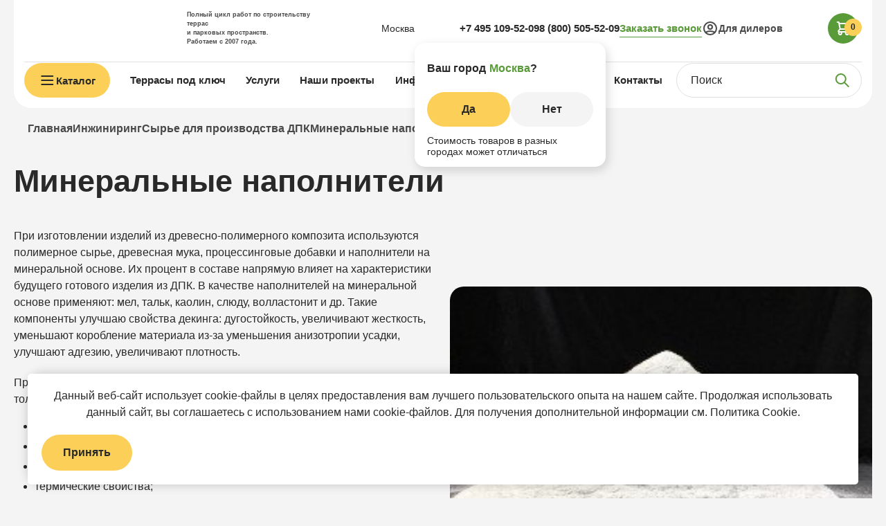

--- FILE ---
content_type: text/html; charset=UTF-8
request_url: https://polywood.ru/engine/syre-dlya-proizvodstva-dpk/mineralnye-napolniteli/
body_size: 35858
content:


<!DOCTYPE html>
<html lang="ru">
<head>
    <meta charset="UTF-8">
    <meta http-equiv="X-UA-Compatible" content="IE=edge">
    <meta name="viewport" content="width=device-width, initial-scale=1.0">

    <!-- Fonts::Start-->
    <!-- <link rel="preconnect" href="https://fonts.googleapis.com">
    <link rel="preconnect" href="https://fonts.gstatic.com" crossorigin="">
    <link rel="stylesheet" href="https://fonts.googleapis.com/css2?family=Manrope:wght@200..800&amp;display=swap"> -->
    <!-- Fonts::End-->

    <!-- Styles::Start-->
                <!-- Styles::End-->

    <!-- Scripts::Start-->
                                
        <!-- Scripts::End-->

    <title>Минеральные наполнители для производства ДПК  (древесно-полимерного композита)</title>
  	<meta http-equiv="Content-Type" content="text/html; charset=UTF-8" />
<meta name="robots" content="index, follow" />
<meta name="keywords" content="заводы минеральных наполнителей купить основе для полимеров" />
<meta name="description" content="Компания «Поливуд» поставит минеральные наполнители для производства ДПК, поможем разработать технологию, оптимизировать композиционный состав продукции из ДПК.  Тел.: + 7 (800) 505-52-09." />
<link rel="canonical" href="/engine/syre-dlya-proizvodstva-dpk/mineralnye-napolniteli/" />
<script data-skip-moving="true">(function(w, d, n) {var cl = "bx-core";var ht = d.documentElement;var htc = ht ? ht.className : undefined;if (htc === undefined || htc.indexOf(cl) !== -1){return;}var ua = n.userAgent;if (/(iPad;)|(iPhone;)/i.test(ua)){cl += " bx-ios";}else if (/Windows/i.test(ua)){cl += ' bx-win';}else if (/Macintosh/i.test(ua)){cl += " bx-mac";}else if (/Linux/i.test(ua) && !/Android/i.test(ua)){cl += " bx-linux";}else if (/Android/i.test(ua)){cl += " bx-android";}cl += (/(ipad|iphone|android|mobile|touch)/i.test(ua) ? " bx-touch" : " bx-no-touch");cl += w.devicePixelRatio && w.devicePixelRatio >= 2? " bx-retina": " bx-no-retina";if (/AppleWebKit/.test(ua)){cl += " bx-chrome";}else if (/Opera/.test(ua)){cl += " bx-opera";}else if (/Firefox/.test(ua)){cl += " bx-firefox";}ht.className = htc ? htc + " " + cl : cl;})(window, document, navigator);</script>

<link href="/bitrix/js/ui/design-tokens/dist/ui.design-tokens.css?174230424926358" type="text/css"  rel="stylesheet" />
<link href="/bitrix/js/ui/fonts/opensans/ui.font.opensans.css?17423042492555" type="text/css"  rel="stylesheet" />
<link href="/bitrix/js/main/popup/dist/main.popup.bundle.css?174230425329852" type="text/css"  rel="stylesheet" />
<link href="/local/templates/polywood/components/bitrix/catalog/engineering/style.css?17423042601122" type="text/css"  rel="stylesheet" />
<link href="/local/templates/polywood/components/bitrix/catalog/engineering/bitrix/catalog.element/.default/style.css?174230426026703" type="text/css"  rel="stylesheet" />
<link href="/local/templates/polywood/assets/css/plugins.min.css?1742304260110998" type="text/css"  data-template-style="true"  rel="stylesheet" />
<link href="/local/templates/polywood/assets/css/style.css?1755593623320548" type="text/css"  data-template-style="true"  rel="stylesheet" />
<link href="/local/templates/polywood/assets/css/custom.css?1751464692711" type="text/css"  data-template-style="true"  rel="stylesheet" />
<link href="/local/templates/polywood/components/bitrix/sale.basket.basket.line/header_small_cart/style.css?17423042604749" type="text/css"  data-template-style="true"  rel="stylesheet" />
<link href="/local/templates/polywood/components/bitrix/form.result.new/get_question_popup/style.css?174230426057" type="text/css"  data-template-style="true"  rel="stylesheet" />
<link href="/local/templates/polywood/components/bitrix/form.result.new/cost_request_popup/style.css?174230426057" type="text/css"  data-template-style="true"  rel="stylesheet" />
<link href="/local/templates/polywood/components/bitrix/form.result.new/free_example_popup/style.css?174230426057" type="text/css"  data-template-style="true"  rel="stylesheet" />
<link href="/local/templates/polywood/components/bitrix/form.result.new/get_call_popup/style.css?174230426057" type="text/css"  data-template-style="true"  rel="stylesheet" />
<link href="/local/templates/polywood/components/bitrix/form.result.new/send_resume_popup/style.css?174230426057" type="text/css"  data-template-style="true"  rel="stylesheet" />
<link href="/local/templates/polywood/components/bitrix/form.result.new/free_esqize_popup/style.css?174230426057" type="text/css"  data-template-style="true"  rel="stylesheet" />
<link href="/local/templates/polywood/components/bitrix/form.result.new/get_videoconsultation_popup/style.css?174230426057" type="text/css"  data-template-style="true"  rel="stylesheet" />
<link href="/local/templates/polywood/components/bitrix/form.result.new/terraces_get_call_popup/style.css?174230426057" type="text/css"  data-template-style="true"  rel="stylesheet" />
<link href="/local/templates/polywood/components/bitrix/form.result.new/get_calculate_product_popup/style.css?174230426057" type="text/css"  data-template-style="true"  rel="stylesheet" />




<script type="extension/settings" data-extension="currency.currency-core">{"region":"ru"}</script>


<style>.grecaptcha-badge {display: none;}</style>
<!-- dev2fun module opengraph -->
<meta property="og:title" content="Минеральные наполнители для производства ДПК  (древесно-полимерного композита)"/>
<meta property="og:description" content="Компания &laquo;Поливуд&raquo; поставит минеральные наполнители для производства ДПК, поможем разработать технологию, оптимизировать композиционный состав продукции из ДПК...."/>
<meta property="og:url" content="https://polywood.ru/engine/syre-dlya-proizvodstva-dpk/mineralnye-napolniteli/"/>
<meta property="og:type" content="website"/>
<meta property="og:site_name" content="Сайт Polywood"/>
<meta property="og:image" content="https://polywood.ru/upload/iblock/6c6/iyv1y47ya27r67wdrff4rh6pf4wvnn4q/Calcium_Carbonate2.jpg"/>
<meta property="og:image:type" content="image/jpeg"/>
<meta property="og:image:width" content="300"/>
<meta property="og:image:height" content="200"/>
<!-- /dev2fun module opengraph -->

    

    <!-- Yandex.Metrika counter -->
    <script data-skip-moving="true" type="text/javascript">
        (function(m,e,t,r,i,k,a){
            m[i]=m[i]||function(){(m[i].a=m[i].a||[]).push(arguments)};
            m[i].l=1*new Date();
            for (var j = 0; j < document.scripts.length; j++) {if (document.scripts[j].src === r) { return; }}
            k=e.createElement(t),a=e.getElementsByTagName(t)[0],k.async=1,k.src=r,a.parentNode.insertBefore(k,a)
        })(window, document,'script','https://mc.yandex.ru/metrika/tag.js', 'ym');
     
        ym(15142831, 'init', {webvisor:true, clickmap:true, ecommerce:"dataLayer", accurateTrackBounce:true, trackLinks:true});
    </script>
    <noscript data-skip-moving="true"><div><img src="https://mc.yandex.ru/watch/15142831" style="position:absolute; left:-9999px;" alt="" /></div></noscript>
    <!-- /Yandex.Metrika counter -->
     
    <!-- <script data-skip-moving='true' async
            src='https://antisovetnic.ru/anti/208d1f9ded1fc4f567084f2fcc8c8c5a'>;
    </script> -->

        
    <!-- Roistat Counter Start -->
        <!-- Roistat Counter End -->
    <div class="js-whatsapp-message-container" style="display:none;">Отправьте, пожалуйста это сообщение и дождитесь ответа оператора. Ваш номер: {roistat_visit}</div>
        <noscript><img src="https://vk.com/rtrg?p=VK-RTRG-1676794-5lMHZ" style="position:fixed; left:-999px;" alt=""/></noscript>
	    <!-- Top.Mail.Ru counter -->
    <noscript><div><img src="https://top-fwz1.mail.ru/counter?id=3363335;js=na" style="position:absolute;left:-9999px;" alt="Top.Mail.Ru" /></div></noscript>
<!-- /Top.Mail.Ru counter -->
<style>.xname{display:block;height:.1px!important;margin:0!important;overflow:hidden;padding:0!important;width:.1px;border:0;opacity:.01!important;}</style></head>

<body class="main-page">

<div class="page" id="page">
    <!-- Header::Start-->
    <header class="header" id="header">
        <div class="container">
            <div class="header__inner">
                <div class="header__content">
                    <a class="header__logo" href="/">
                        <img src="/local/templates/polywood/assets/images/logo.svg" alt="">
                        <div class="header__slogan">
                            <p>Полный цикл работ по строительству террас<br>и парковых пространств.<br>Работаем с 2007 года.</p>
                        </div>
                    </a>
                    
<div class="header__location">
    <img src="/local/templates/polywood/assets/images/icon_pin.svg" alt="">
    <div class="header__location-current">Москва</div>
    <div class="header__location-list">
                        <div class="header__location-list-item"
                     data-city-id="349"
                     data-city-name="Москва"
                     data-city-url="moskva"
                     data-city-price-code="BASE"
                     data-city-in="в Москве"
                     data-city-phone="+7 495 109-52-09"
                >
                    Москва                </div>
                            <div class="header__location-list-item"
                     data-city-id="371"
                     data-city-name="Санкт-Петербург"
                     data-city-url="spb"
                     data-city-price-code="SPB"
                     data-city-in="в Санкт-Петербурге"
                     data-city-phone="+ 7 (812) 209-19-59"
                >
                    Санкт-Петербург                </div>
                            <div class="header__location-list-item"
                     data-city-id="350"
                     data-city-name="Челябинск"
                     data-city-url="chelyabinsk"
                     data-city-price-code="CHLB"
                     data-city-in="в Челябинске"
                     data-city-phone="+ 7 (351) 225-89-09"
                >
                    Челябинск                </div>
                            <div class="header__location-list-item"
                     data-city-id="351"
                     data-city-name="Екатеринбург"
                     data-city-url="ekaterinburg"
                     data-city-price-code="EKB"
                     data-city-in="в Екатеринбурге"
                     data-city-phone="+ 7 (343) 302-20-52"
                >
                    Екатеринбург                </div>
                            <div class="header__location-list-item"
                     data-city-id="352"
                     data-city-name="Самара"
                     data-city-url="samara"
                     data-city-price-code="SAMARA"
                     data-city-in="в Самаре"
                     data-city-phone="+7(846)215-28-78"
                >
                    Самара                </div>
                            <div class="header__location-list-item"
                     data-city-id="353"
                     data-city-name="Симферополь"
                     data-city-url="simferopol"
                     data-city-price-code="SIMF"
                     data-city-in="в Симферополе"
                     data-city-phone="+ 7 (995) 888-77-00"
                >
                    Симферополь                </div>
                            <div class="header__location-list-item"
                     data-city-id="355"
                     data-city-name="Краснодар"
                     data-city-url="krasnodar"
                     data-city-price-code="KRASN"
                     data-city-in="в Краснодаре"
                     data-city-phone="+ 7 (861) 204-28-84"
                >
                    Краснодар                </div>
                            <div class="header__location-list-item"
                     data-city-id="354"
                     data-city-name="Курск"
                     data-city-url="kursk"
                     data-city-price-code="KURSK"
                     data-city-in="в Курске"
                     data-city-phone="+7 (495) 638-52-09"
                >
                    Курск                </div>
                </div>
    <noindex>
    <div class="location-question" style="display: none;">
        <div class="question-box">
            <div class="question-title">Ваш город<span>Москва</span>?</div>
            <div class="question-actions">
                <button class="action-button btn btn--yellow" type="button" data-click="Y">Да</button>
                <button class="action-button btn btn--gray" type="button" data-click="N">Нет</button>
            </div>
            <div class="question-note">Стоимость товаров в разных городах может отличаться</div>
        </div>
    </div>
    </noindex>
</div>
                    <div class="header__service">
						<span>проектирование</span>
                        <span>производство</span>
                        <span>строительство</span>
                    </div>
                    <div class="header__contacts">
                        <a class="header-contact mos" href="tel:+7 495 109-52-09">+7 495 109-52-09</a>
<a class="header-contact rus" href="tel:88005055209">8 (800) 505-52-09</a>
                        <div class="header-contact order-call" data-src="#popup-order-call" data-fancybox>Заказать звонок</div>
                        <a class="header-contact dealers" href="javascript:void(0)">
                            <svg width="24" height="24" viewBox="0 0 24 24" fill="none" xmlns="http://www.w3.org/2000/svg">
                                <path d="M5.12104 17.8037C7.15267 16.6554 9.4998 16 12 16C14.5002 16 16.8473 16.6554 18.879 17.8037M15 10C15 11.6569 13.6569 13 12 13C10.3431 13 9 11.6569 9 10C9 8.34315 10.3431 7 12 7C13.6569 7 15 8.34315 15 10ZM21 12C21 16.9706 16.9706 21 12 21C7.02944 21 3 16.9706 3 12C3 7.02944 7.02944 3 12 3C16.9706 3 21 7.02944 21 12Z" stroke="#494949" stroke-width="2" stroke-linecap="round" stroke-linejoin="round" />
                            </svg>
                            <span>Для дилеров</span>
                        </a>
                    </div>
                    <a href="/personal/cart/" id="bx_basketFKauiI" class="header__cart"><!--'start_frame_cache_bx_basketFKauiI'-->

<div class="cart-wrapper">
    <svg width="25" height="24" viewBox="0 0 25 24" fill="none" xmlns="http://www.w3.org/2000/svg">
        <path d="M3.75 3H5.75L6.15 5M7.75 13H17.75L21.75 5H6.15M7.75 13L6.15 5M7.75 13L5.45711 15.2929C4.82714 15.9229 5.27331 17 6.16421 17H17.75M17.75 17C16.6454 17 15.75 17.8954 15.75 19C15.75 20.1046 16.6454 21 17.75 21C18.8546 21 19.75 20.1046 19.75 19C19.75 17.8954 18.8546 17 17.75 17ZM9.75 19C9.75 20.1046 8.85457 21 7.75 21C6.64543 21 5.75 20.1046 5.75 19C5.75 17.8954 6.64543 17 7.75 17C8.85457 17 9.75 17.8954 9.75 19Z" stroke="#292929" stroke-width="2" stroke-linecap="round" stroke-linejoin="round" />
    </svg>
</div>
<div class="cart-count">
    <span>0</span>
</div>

<!--'end_frame_cache_bx_basketFKauiI'--></a>
                </div>
                
<div class="header__bar">
    <div class="header__bar-item" id="burger">
        <a href="javascript:void(0)">
            <img src="/local/templates/polywood/assets/images/icon_menu.svg" alt="">
            <span>Меню</span>
        </a>
    </div>
    <div class="header__bar-item" id="search">
        <a href="javascript:void(0)">
            <img src="/local/templates/polywood/assets/images/icon_search.svg" alt="">
            <span>Поиск</span>
        </a>
    </div>
            <div class="header__bar-item">
            <a href="/">
                <img src="/local/templates/polywood/assets/images/icon_home.svg" alt="">
                <span>Главная</span>
            </a>
        </div>
        <div class="header__bar-item">
        <a href="/personal/cart/">
            <img src="/local/templates/polywood/assets/images/icon_cart.svg" alt="">
            <span>Корзина</span>
        </a>
    </div>
</div>
                
<div class="common-wrapper">
    <div class="wrapper">
        <div class="header__bg"></div>
        <div class="header__menu" id="menu">

            <!--     Верхняя в шапке, певрый уровень папок     -->

            <div class="header__menu-wrapper header-wrapper">
                <div class="header__menu-actions">
                    <div class="header__menu-close menu-action" id="menu-close">
                        <svg width="24" height="24" viewBox="0 0 24 24" fill="none" xmlns="http://www.w3.org/2000/svg">
                            <path d="M6 18L18 6M6 6L18 18" stroke="white" stroke-width="2" stroke-linecap="round" stroke-linejoin="round" />
                        </svg>
                    </div>
                </div>
                <nav class="header__menu-nav menu-nav__catalog main-catalog">
                    <ul class="menu-nav__list">
                        <li class="list-item catalog" data-category="catalog">
                            <a class="link link--black" href="javascript:void(0)">
                                <svg width="25" height="24" viewBox="0 0 25 24" fill="none" xmlns="http://www.w3.org/2000/svg">
                                    <path d="M4.25 6H20.25M4.25 12H20.25M4.25 18H20.25" stroke="#292929" stroke-width="2" stroke-linecap="round" stroke-linejoin="round" />
                                </svg>
                                <svg width="24" height="24" viewBox="0 0 24 24" fill="none" xmlns="http://www.w3.org/2000/svg">
                                    <path d="M6 18L18 6M6 6L18 18" stroke="white" stroke-width="2" stroke-linecap="round" stroke-linejoin="round" />
                                </svg>
                                <span>Каталог</span>
                            </a>
                        </li>
                        <li class="list-item" data-category="terraces">
                            <a class="link link--black" href="/terraces/">
                                <span>Террасы под ключ</span>
                            </a>
                        </li>
                        <li class="list-item" data-category="services">
                            <a class="link link--black" href="/services/">
                                <span>Услуги</span>
                            </a>
                        </li>
                        <li class="list-item" data-category="projects">
                            <a class="link link--black" href="/projects/">
                                <span>Наши проекты</span>
                            </a>
                        </li>
                        <li class="list-item" data-category="info">
                            <a class="link link--black" href="/info/">
                                <span>Информация</span>
                            </a>
                        </li>
                        <li class="list-item" data-category="engineering">
                            <a class="link link--black" href="/engine/">
                                <span>Инжиниринг</span>
                            </a>
                        </li>
                        <li class="list-item" data-category="about">
                            <a class="link link--black" href="/company/">
                                <span>О нас</span>
                            </a>
                        </li>
                        <li class="list-item contacts" data-category="contacts">
                            <a class="link link--black" href="/contacts/">
                                <span>Контакты</span>
                            </a>
                        </li>
                    </ul>
                </nav>
            </div>

        </div>
        <div class="header__catalog" id="catalog">

            <!--     Категории каталога первый уровень      -->

            <div class="header__catalog-wrapper header-wrapper">
                <div class="header__menu-title" data-category="catalog">Каталог</div>
                <div class="header__menu-actions">
                    <div class="header__menu-back menu-action" id="catalog-back"><svg width="24" height="24" viewBox="0 0 24 24" fill="none" xmlns="http://www.w3.org/2000/svg">
                            <path d="M7 16L3 12M3 12L7 8M3 12L21 12" stroke="#231F20" stroke-linecap="round" stroke-linejoin="round" />
                        </svg><span>Назад</span>
                    </div>
                    <div class="header__menu-close menu-action btn btn--mint-bg" id="catalog-close"><svg width="24" height="24" viewBox="0 0 24 24" fill="none" xmlns="http://www.w3.org/2000/svg">
                            <path d="M6 18L18 6M6 6L18 18" stroke="white" stroke-width="2" stroke-linecap="round" stroke-linejoin="round" />
                        </svg>
                    </div>
                </div>

                <!--        Каталог 1 уровень        -->

                <nav class="header__menu-nav menu-nav__catalog">
                    <ul class="menu-nav__list catalog-list" data-category="catalog">

                        
                            <li class="list-item" data-category="terrasnaya-doska">
                                <a class="link link--black" href="/catalog/terrasnaya-doska/">
                                                                            <img src="/upload/uf/276/delfjncfsuzmlm9hlcjuy3et779f0pv1/wood-2-_6_.svg"
                                             alt="">
                                                                        <span>Террасная доска ДПК</span>
                                </a>
                            </li>
                        
                            <li class="list-item" data-category="stupeni-iz-dpk">
                                <a class="link link--black" href="/catalog/stupeni-iz-dpk/">
                                                                            <img src="/upload/uf/95d/o4ee9rbr90ddagnbfxjvv6cyw0uqmqa6/stair-1.svg"
                                             alt="">
                                                                        <span>Ступени из ДПК</span>
                                </a>
                            </li>
                        
                            <li class="list-item" data-category="zabory-i-ograzhdeniya">
                                <a class="link link--black" href="/catalog/zabory-i-ograzhdeniya/">
                                                                            <img src="/upload/uf/4be/5my09s1gihzchadjl57jtmynkryg512c/001_fence.svg"
                                             alt="">
                                                                        <span>Заборы и ограждения</span>
                                </a>
                            </li>
                        
                            <li class="list-item" data-category="sayding-iz-dpk">
                                <a class="link link--black" href="/catalog/sayding-iz-dpk/">
                                                                            <img src="/upload/uf/56f/ajm1d7sp76664xgqo9y86rzw4qfn4iu6/003_siding.svg"
                                             alt="">
                                                                        <span>Сайдинг ДПК</span>
                                </a>
                            </li>
                        
                            <li class="list-item" data-category="reguliruemye-opory">
                                <a class="link link--black" href="/catalog/reguliruemye-opory/">
                                                                            <img src="/upload/uf/941/ipcik9mmuym0gqwtmmpj9fdnp94dplpn/004_cork.svg"
                                             alt="">
                                                                        <span>Регулируемые опоры</span>
                                </a>
                            </li>
                        
                            <li class="list-item" data-category="komplektuyushchie">
                                <a class="link link--black" href="/catalog/komplektuyushchie/">
                                                                            <img src="/upload/uf/306/3ajjo06s9fkgqm17tdpj3omcmotu5i5w/008_components.svg"
                                             alt="">
                                                                        <span>Комплектующие</span>
                                </a>
                            </li>
                        
                            <li class="list-item" data-category="terrasnaya-doska-iz-dereva">
                                <a class="link link--black" href="/catalog/terrasnaya-doska-iz-dereva/">
                                                                            <img src="/upload/uf/276/delfjncfsuzmlm9hlcjuy3et779f0pv1/wood-2-_6_.svg"
                                             alt="">
                                                                        <span>Натуральное дерево</span>
                                </a>
                            </li>
                        
                            <li class="list-item" data-category="markizy_i_pergoly">
                                <a class="link link--black" href="/catalog/markizy_i_pergoly/">
                                                                            <img src="/upload/uf/c6d/1f4h5xwem006bzp49nk589gakl22gk9k/canopy-1.svg"
                                             alt="">
                                                                        <span>Маркизы и перголы</span>
                                </a>
                            </li>
                        
                            <li class="list-item" data-category="gryadki_iz_dpk">
                                <a class="link link--black" href="/catalog/gryadki_iz_dpk/">
                                                                            <img src="/upload/uf/712/7hbvz9ycmy2089ey1puum9a6r2ow4wi9/growth.svg"
                                             alt="">
                                                                        <span>Грядки из ДПК</span>
                                </a>
                            </li>
                        
                            <li class="list-item" data-category="keramogranit">
                                <a class="link link--black" href="/catalog/keramogranit/">
                                                                            <img src="/upload/uf/cdb/ue16n84pqwa1y85v94l1xa81n3858tdz/marble.svg"
                                             alt="">
                                                                        <span>Керамогранит</span>
                                </a>
                            </li>
                        
                            <li class="list-item" data-category="mebel_dlya_terras">
                                <a class="link link--black" href="/catalog/mebel_dlya_terras/">
                                                                            <img src="/upload/uf/2a3/zqz5sze6soyv206porjagbzl8dniss3m/006_sofa.svg"
                                             alt="">
                                                                        <span>Мебель для террас</span>
                                </a>
                            </li>
                        
                            <li class="list-item" data-category="novinki">
                                <a class="link link--black" href="/catalog/novinki/">
                                                                            <img src="/upload/uf/c2e/y12w7ngtm3e7rwfgderfukkbotqa9fux/favorites-1.svg"
                                             alt="">
                                                                        <span>Новинки</span>
                                </a>
                            </li>
                        
                            <li class="list-item" data-category="rasprodazha">
                                <a class="link link--black" href="/catalog/rasprodazha/">
                                                                            <img src="/upload/uf/cb6/j0cl317mh7s788hbn9t7z6m2o1z2zke5/discount.svg"
                                             alt="">
                                                                        <span>Распродажа</span>
                                </a>
                            </li>
                                                <li class="list-item item-img">
                            <div class="swiper">
                                <div class="swiper-wrapper">

                                                                                                        <a class="swiper-slide" href="/catalog/rasprodazha/">
                                        <div class="slide-wrapper" style="width: 100%;">
                                            <div class="slide-image align-center" style="background-color: #599A39 ">
                                                                                                <span class="slide-name" style="font-size: 18px;">Распродажа коллекции 2025</span>
                                                                                                    <span class="slide-sales">30&#37;</span>
                                                                                            </div>
                                        </div>
                                    </a>
                                                                                                        <a class="swiper-slide" href="/info/stock/besplatnyy-raschet-terrasy-po-vashemu-eskizu-1/">
                                        <div class="slide-wrapper" style="width: 100%;">
                                            <div class="slide-image align-center" >
                                                                                                    <img src="/upload/resize_cache/dev2fun_opengraph/18d/370_145_1/75kwajlt3529gxsph279inipchyeyx5g.jpg" alt="">
                                                                                                <span class="slide-name" style="font-size: 18px;">Бесплатный рассчёт террасы по вашему эскизу</span>
                                                                                            </div>
                                        </div>
                                    </a>
                                                                </div>
                                <div class="swiper-pagination"></div>
                            </div>
                        </li>
                    </ul>
                </nav>
            </div>
        </div>
        <div class="header__submenu" id="submenu">
            <div class="header__submenu-wrapper header-wrapper">

                <!--  Заголовки кроме каталога папки корневые  -->

                <div class="header__menu-title" data-category="terraces">Террасы под ключ</div>
                <div class="header__menu-title" data-category="services">Услуги</div>
                <div class="header__menu-title" data-category="projects">Наши проекты</div>
                <div class="header__menu-title" data-category="info">Информация</div>
                <div class="header__menu-title" data-category="engineering">Инжиниринг</div>
                <div class="header__menu-title" data-category="about">О нас</div>
                <div class="header__menu-actions">
                    <div class="header__menu-back menu-action" id="submenu-back"><svg width="24" height="24" viewBox="0 0 24 24" fill="none" xmlns="http://www.w3.org/2000/svg">
                            <path d="M7 16L3 12M3 12L7 8M3 12L21 12" stroke="#231F20" stroke-linecap="round" stroke-linejoin="round" />
                        </svg><span>Назад</span>
                    </div>
                    <div class="header__menu-close menu-action btn btn--mint-bg" id="submenu-close"><svg width="24" height="24" viewBox="0 0 24 24" fill="none" xmlns="http://www.w3.org/2000/svg">
                            <path d="M6 18L18 6M6 6L18 18" stroke="white" stroke-width="2" stroke-linecap="round" stroke-linejoin="round" />
                        </svg>
                    </div>
                </div>

                <!--     2 уровень кроме каталога     -->

                <nav class="header__menu-nav menu-nav__catalog">
                    <ul class="menu-nav__list submenu-list" data-category="terraces">
                                                    <li class="list-item">
                                <a class="link link--black" href="/terraces/dlya-doma-i-dachi/">
                                                                            <img src="/upload/iblock/e98/f3ja3lo20uszezde391je5tvt0b453xy/Dlya-doma-i-dachi.svg" alt="">
                                                                        <span>Для дома и дачи</span>
                                </a>
                            </li>
                                                    <li class="list-item">
                                <a class="link link--black" href="/terraces/dlya-restorana-i-kafe/">
                                                                            <img src="/upload/iblock/1f9/01t7tidqm784dwvz6bkn5capdp9m9fpx/Dlya-restorana.svg" alt="">
                                                                        <span>Для ресторана и кафе</span>
                                </a>
                            </li>
                                                    <li class="list-item">
                                <a class="link link--black" href="/terraces/na-krovle-i-balkone/">
                                                                            <img src="/upload/iblock/879/5h9b2gk7kk8qoqeknalt0rhd1s4ubz59/Na-balkone.svg" alt="">
                                                                        <span>На кровле и балконе</span>
                                </a>
                            </li>
                                                    <li class="list-item">
                                <a class="link link--black" href="/terraces/pirsy-i-prichaly/">
                                                                            <img src="/upload/iblock/ee6/9d6dgbn9v7z7tpwx3wpe00sz11yylnd3/Pirsy.svg" alt="">
                                                                        <span>Пирсы и причалы</span>
                                </a>
                            </li>
                                                    <li class="list-item">
                                <a class="link link--black" href="/terraces/v-parke/">
                                                                            <img src="/upload/iblock/6be/ttfj4idj7i29oztood2y5hpw1v61ermy/Park.svg" alt="">
                                                                        <span>В парке</span>
                                </a>
                            </li>
                                                    <li class="list-item">
                                <a class="link link--black" href="/terraces/u-basseyna/">
                                                                            <img src="/upload/iblock/5bb/prkva1cfsb7g1g0w38sb0ozqk54d8a28/Basseyn.svg" alt="">
                                                                        <span>У бассейна</span>
                                </a>
                            </li>
                                            </ul>
                    <ul class="menu-nav__list submenu-list" data-category="services">
                                                    <li class="list-item">
                                <a class="link link--black" href="/services/besplatnyy-zamer-i-raschet/">
                                                                            <img src="/upload/iblock/aed/05vd39te3zvd70zls8u8jn1uau93ra1g/Zamer-i-raschet.svg" alt="">
                                                                        <span>Замер и расчёт</span>
                                </a>
                            </li>
                                                    <li class="list-item">
                                <a class="link link--black" href="/services/dizayn-i-proektirovanie/">
                                                                            <img src="/upload/iblock/489/rywremnh0f349x2e819urltc6lvcrbki/Dizayn-i-proektirovanie.svg" alt="">
                                                                        <span>Дизайн и проектирование</span>
                                </a>
                            </li>
                                                    <li class="list-item">
                                <a class="link link--black" href="/services/stroitelnye-i-montazhnye-raboty/">
                                                                            <img src="/upload/iblock/d16/kkptwx6opx1eg4ao2lbu5xpwx3oreqq3/Stroitelnye-i-montazhnye-raboty.svg" alt="">
                                                                        <span>Строительные и монтажные работы</span>
                                </a>
                            </li>
                                                    <li class="list-item">
                                <a class="link link--black" href="/services/sezonnoe-khranenie-materialov/">
                                                                            <img src="/upload/iblock/a3d/fow6phqpl5vwyiuj3edr1q4bea04nqrv/Sezonnoe-khranenie-materialov.svg" alt="">
                                                                        <span>Сезонное хранение материалов</span>
                                </a>
                            </li>
                                                    <li class="list-item">
                                <a class="link link--black" href="/services/garantiynoe-obsluzhivanie/">
                                                                            <img src="/upload/iblock/e9a/kxrw1fi82w0qpk8wohenkzn7cn2k5htt/Garantiynoe-obsluzhivanie.svg" alt="">
                                                                        <span>Гарантийное обслуживание</span>
                                </a>
                            </li>
                                                    <li class="list-item">
                                <a class="link link--black" href="/services/dostavka/">
                                                                            <img src="/upload/iblock/abf/nu1ymtbay3y7loftlqg7jhf4v9wi1ilf/Dostavka.svg" alt="">
                                                                        <span>Доставка</span>
                                </a>
                            </li>
                                                    <li class="list-item">
                                <a class="link link--black" href="/services/montazh-terrasnoy-doski/">
                                                                            <img src="/upload/iblock/ced/7sck5usya42mgc7rdashmgyl0q6oad2q/Montazh-terrasnoy-doski.svg" alt="">
                                                                        <span>Монтаж террасной доски</span>
                                </a>
                            </li>
                                                    <li class="list-item">
                                <a class="link link--black" href="/services/proizvodstvo-terrasnoy-doski/">
                                                                            <img src="/upload/iblock/b86/snr2g1qb2h2qo9kwy2630zc2d09to6rd/Proizvodstvo-terrasnoy-doski.svg" alt="">
                                                                        <span>Производство террасной доски</span>
                                </a>
                            </li>
                                            </ul>
                    <ul id="menu__projects-ajax" class="menu-nav__list submenu-list" data-category="projects">

                        
                            <li class="list-item" data-section-id="16">
                                <a class="link link--black" href="/projects/otkrytye-terrasy/">
                                                                            <img src="/upload/uf/7b8/9vxrtg5pvb82ln32npbxy6gww2jkbv7z/Otkrytye-terrasy.svg"
                                             alt="">
                                                                        <span>Открытые террасы</span>
                                </a>
                            </li>
                        
                            <li class="list-item" data-section-id="17">
                                <a class="link link--black" href="/projects/patio/">
                                                                            <img src="/upload/uf/a3e/st058kejuynvwgpqxa56armnbwqa1w4l/Patio.svg"
                                             alt="">
                                                                        <span>Патио</span>
                                </a>
                            </li>
                        
                            <li class="list-item" data-section-id="1360">
                                <a class="link link--black" href="/projects/parkovye-prostranstva/">
                                                                            <img src="/upload/uf/a8f/cfk14c7o0yq959xomchqwwoawtjqp29h/Parkovye-prostranstva.svg"
                                             alt="">
                                                                        <span>Парковые пространства</span>
                                </a>
                            </li>
                        
                            <li class="list-item" data-section-id="1361">
                                <a class="link link--black" href="/projects/teleproekty-i-znamenitosti/">
                                                                            <img src="/upload/uf/583/771ahcobgnv5o497xgmmqevpbyiz64c6/Teleproekty.svg"
                                             alt="">
                                                                        <span>Телепроекты и знаменитости</span>
                                </a>
                            </li>
                        
                            <li class="list-item" data-section-id="1362">
                                <a class="link link--black" href="/projects/parkovaya-mebel/">
                                                                            <img src="/upload/uf/34a/sw4mxgjvlp33jgsacyytkg6ycznhhay3/Parkovaya-mebel.svg"
                                             alt="">
                                                                        <span>Парковая мебель</span>
                                </a>
                            </li>
                        
                            <li class="list-item" data-section-id="1363">
                                <a class="link link--black" href="/projects/sadovyy-parket/">
                                                                            <img src="/upload/uf/c06/21oe6ztq2ogyboomqwsx619k4zw24kn3/Sadovyy-parket.svg"
                                             alt="">
                                                                        <span>Садовый паркет</span>
                                </a>
                            </li>
                        
                            <li class="list-item" data-section-id="1364">
                                <a class="link link--black" href="/projects/sayding/">
                                                                            <img src="/upload/uf/261/796osi0w9bh1u687fr48xtlzryy1cxl6/Sayding.svg"
                                             alt="">
                                                                        <span>Сайдинг</span>
                                </a>
                            </li>
                        
                            <li class="list-item" data-section-id="1365">
                                <a class="link link--black" href="/projects/terrasy-na-kryshe-doma/">
                                                                            <img src="/upload/uf/ce7/wxttkfuaftjo28x3p850yq003zj7sf0j/Terrasy-na-kryshe-doma.svg"
                                             alt="">
                                                                        <span>Террасы на крыше дома</span>
                                </a>
                            </li>
                        
                            <li class="list-item" data-section-id="1366">
                                <a class="link link--black" href="/projects/fasady-iz-dpk/">
                                                                            <img src="/upload/uf/5ca/2y9sukg6cpevqo4xk9rw6c6yhm55obyd/fasad.svg"
                                             alt="">
                                                                        <span>Фасады из ДПК</span>
                                </a>
                            </li>
                        
                            <li class="list-item" data-section-id="1367">
                                <a class="link link--black" href="/projects/pirsy-i-prichaly/">
                                                                            <img src="/upload/uf/dea/v9mp8d09vskvhn1vg316xjpxoe1qganh/Pirsy.svg"
                                             alt="">
                                                                        <span>Пирсы и причалы</span>
                                </a>
                            </li>
                        
                            <li class="list-item" data-section-id="1368">
                                <a class="link link--black" href="/projects/otdelka-basseynov/">
                                                                            <img src="/upload/uf/d33/6o3h7s6sl6memi2z72o1myrnhwo7pn4d/Basseyn.svg"
                                             alt="">
                                                                        <span>Отделка бассейнов</span>
                                </a>
                            </li>
                        
                            <li class="list-item" data-section-id="1369">
                                <a class="link link--black" href="/projects/naberezhnye/">
                                                                            <img src="/upload/uf/e96/h99bxtnhgnac02yr73z4fpvcvqzs352x/Naberezhnaya.svg"
                                             alt="">
                                                                        <span>Набережные</span>
                                </a>
                            </li>
                        
                            <li class="list-item" data-section-id="1370">
                                <a class="link link--black" href="/projects/kafe-i-restorany/">
                                                                            <img src="/upload/uf/392/6m66b1ab44318eb5sr28wcfzhat9ud87/Dlya-restorana-i-kafe.svg"
                                             alt="">
                                                                        <span>Кафе и рестораны</span>
                                </a>
                            </li>
                        
                            <li class="list-item" data-section-id="1371">
                                <a class="link link--black" href="/projects/zabory-i-ograzhdeniya-iz-dpk/">
                                                                            <img src="/upload/uf/c43/v62k0t9o96g2kixu0cprxbzunohhldjw/Zabory-iz-DPK.svg"
                                             alt="">
                                                                        <span>Заборы и ограждения из ДПК</span>
                                </a>
                            </li>
                        
                            <li class="list-item" data-section-id="1372">
                                <a class="link link--black" href="/projects/dorozhki/">
                                                                            <img src="/upload/uf/026/60lp8s0wsta3r89z0aug0en27q8jzlvf/Dorozhki.svg"
                                             alt="">
                                                                        <span>Дорожки</span>
                                </a>
                            </li>
                        
                    </ul>
                    <ul class="menu-nav__list submenu-list" data-category="info">
                                                    <li class="list-item">
                                <a class="link link--black" href="/info/stock/">
                                                                            <img src="/upload/iblock/c34/utgt4xlbdtozeicy10b40au1mog88koe/Aktsii.svg" alt="">
                                                                        <span>Акции</span>
                                </a>
                            </li>
                                                    <li class="list-item">
                                <a class="link link--black" href="/info/news/">
                                                                            <img src="/upload/iblock/cd4/lek1qa5znzc1012ucllu9dei5arurixj/Novosti.svg" alt="">
                                                                        <span>Новости</span>
                                </a>
                            </li>
                                                    <li class="list-item">
                                <a class="link link--black" href="/info/articles/">
                                                                            <img src="/upload/iblock/e8d/uc3xsl6hrgtszno6cl2qod78ia7j1m6s/Stati.svg" alt="">
                                                                        <span>Статьи</span>
                                </a>
                            </li>
                                                    <li class="list-item">
                                <a class="link link--black" href="/info/faq/">
                                                                            <img src="/upload/iblock/c2c/c8qfu8bibgxiej4wp9rrqhnqap0xa3cm/Vopros-otvet.svg" alt="">
                                                                        <span>Вопрос-ответ</span>
                                </a>
                            </li>
                                                    <li class="list-item">
                                <a class="link link--black" href="/info/instrukc/">
                                                                            <img src="/upload/iblock/9fb/gncp8a04i1ikfacdy44pc19j3pgs7n1r/Instruktsii.svg" alt="">
                                                                        <span>Инструкции</span>
                                </a>
                            </li>
                                                    <li class="list-item">
                                <a class="link link--black" href="/info/oplata/">
                                                                            <img src="/upload/iblock/612/nni96gwq8lyh98wyht1vp81pcqh6ed7r/Oplata.svg" alt="">
                                                                        <span>Оплата</span>
                                </a>
                            </li>
                                            </ul>
                    <ul class="menu-nav__list submenu-list" data-category="engineering">
                        
                            <li class="list-item">
                                <a class="link link--black" href="/engine/tekhnologicheskoe-soprovozhdenie/">
                                                                            <img src="/upload/uf/644/ng1o470ewee216t5cth36g81h1dx6ai8/Tekhnologicheskoe-soprovozhdenie.svg"
                                             alt="">
                                                                        <span>Технологическое сопровождение</span>
                                </a>
                            </li>
                        
                            <li class="list-item">
                                <a class="link link--black" href="/engine/razbor-reklamatsiy/">
                                                                            <img src="/upload/uf/e8e/fh4uo2gzf4n4i599ztyj2c2ixbuto8ac/Razbor-reklamatsiy.svg"
                                             alt="">
                                                                        <span>Разбор рекламаций</span>
                                </a>
                            </li>
                        
                            <li class="list-item">
                                <a class="link link--black" href="/engine/innovatsionnye-tekhnologii/">
                                                                            <img src="/upload/uf/c33/t6re1dttxrzart8lacqr40b7bt57gi9h/Innovatsionnye-tekhnologii.svg"
                                             alt="">
                                                                        <span>Инновационные технологии</span>
                                </a>
                            </li>
                        
                            <li class="list-item">
                                <a class="link link--black" href="/engine/oborudovanie-dlya-proizvodstva-dpk/">
                                                                            <img src="/upload/uf/ff7/okr5cji0v0k3sv55ob2gg1m1g63z39eo/Tekhnologii-dlya-proizvodstva-DPK.svg"
                                             alt="">
                                                                        <span>Оборудование для производства ДПК</span>
                                </a>
                            </li>
                        
                            <li class="list-item">
                                <a class="link link--black" href="/engine/kommercheskiy-konsalting/">
                                                                            <img src="/upload/uf/5cd/pduuvvuygtj5b3eont6zqm494tgxbvjq/Kommercheskiy-konsalting.svg"
                                             alt="">
                                                                        <span>Коммерческий консалтинг</span>
                                </a>
                            </li>
                        
                            <li class="list-item">
                                <a class="link link--black" href="/engine/syre-dlya-proizvodstva-dpk/">
                                                                            <img src="/upload/uf/713/f3fuib20wkdtmgs1o2rdii2ubic2o8qv/Syre.svg"
                                             alt="">
                                                                        <span>Сырье для производства ДПК</span>
                                </a>
                            </li>
                                            </ul>
                    <ul class="menu-nav__list submenu-list" data-category="about">
                                                    <li class="list-item">
                                <a class="link link--black" href="/company/documents/">
                                                                            <img src="/upload/iblock/93b/1c26l3ih2l8ghl2kaa8mcq5dwmpp77gh/Dokumenty.svg" alt="">
                                                                        <span>Документы</span>
                                </a>
                            </li>
                                                    <li class="list-item">
                                <a class="link link--black" href="/company/advantages-of-polywood-products/">
                                                                            <img src="/upload/iblock/d0d/f4gjc5ye5gem3ngul830p19hvbhailiq/Preimushchestva.svg" alt="">
                                                                        <span>Преимущества</span>
                                </a>
                            </li>
                                                    <li class="list-item">
                                <a class="link link--black" href="/company/licenses/">
                                                                            <img src="/upload/iblock/084/xl1yimtka9z09zvszgma3w9eujw7bxnf/Litsenzii.svg" alt="">
                                                                        <span>Лицензии</span>
                                </a>
                            </li>
                                                    <li class="list-item">
                                <a class="link link--black" href="/company/partners/">
                                                                            <img src="/upload/iblock/c14/jvg5716c7hdt0u79ggayfe3dcayq0scd/Partnery.svg" alt="">
                                                                        <span>Партнеры</span>
                                </a>
                            </li>
                                                    <li class="list-item">
                                <a class="link link--black" href="/company/nashi-klienty/">
                                                                            <img src="/upload/iblock/561/lqt6q8o9w7jcxffw4hto829tvcjhsk8g/Klienty.svg" alt="">
                                                                        <span>Клиенты</span>
                                </a>
                            </li>
                                                    <li class="list-item">
                                <a class="link link--black" href="/company/reviews/">
                                                                            <img src="/upload/iblock/221/hwznyxgalwggdf8l2j96c1ydl5q8qknj/Otzyvy.svg" alt="">
                                                                        <span>Отзывы</span>
                                </a>
                            </li>
                                                    <li class="list-item">
                                <a class="link link--black" href="/company/collab/">
                                                                            <img src="/upload/iblock/602/i3as6t687o6plmtbzcdtfnzqyymx04vv/Sotrudnichestvo.svg" alt="">
                                                                        <span>Сотрудничество</span>
                                </a>
                            </li>
                                                    <li class="list-item">
                                <a class="link link--black" href="/company/vacancy/">
                                                                            <img src="/upload/iblock/02f/azzahrcgxdtxuq9bgg1aoc9bjx8z68zt/Vakansii.svg" alt="">
                                                                        <span>Вакансии</span>
                                </a>
                            </li>
                                                    <li class="list-item">
                                <a class="link link--black" href="/company/details/">
                                                                            <img src="/upload/iblock/88d/u5p2zwtsicwnd6738pe7fu11y7kg0jbt/Rekvizity.svg" alt="">
                                                                        <span>Реквизиты</span>
                                </a>
                            </li>
                                            </ul>
                </nav>
            </div>
        </div>
        <div class="header__category" id="category">
            <div class="header__category-wrapper header-wrapper">

                <!--       Заголовки которые показываются когда входишь в подкатегорию, т.е каталог 1 уровень      -->

                                    <div class="header__menu-title" data-category="reguliruemye-opory">
                        <a href="/catalog/reguliruemye-opory/">Регулируемые опоры</a>
                    </div>

                                    <div class="header__menu-title" data-category="rasprodazha">
                        <a href="/catalog/rasprodazha/">Распродажа</a>
                    </div>

                                    <div class="header__menu-title" data-category="novinki">
                        <a href="/catalog/novinki/">Новинки</a>
                    </div>

                                    <div class="header__menu-title" data-category="komplektuyushchie">
                        <a href="/catalog/komplektuyushchie/">Комплектующие</a>
                    </div>

                                    <div class="header__menu-title" data-category="zabory-i-ograzhdeniya">
                        <a href="/catalog/zabory-i-ograzhdeniya/">Заборы и ограждения</a>
                    </div>

                                    <div class="header__menu-title" data-category="stupeni-iz-dpk">
                        <a href="/catalog/stupeni-iz-dpk/">Ступени из ДПК</a>
                    </div>

                                    <div class="header__menu-title" data-category="terrasnaya-doska-iz-dereva">
                        <a href="/catalog/terrasnaya-doska-iz-dereva/">Натуральное дерево</a>
                    </div>

                                    <div class="header__menu-title" data-category="gryadki_iz_dpk">
                        <a href="/catalog/gryadki_iz_dpk/">Грядки из ДПК</a>
                    </div>

                                    <div class="header__menu-title" data-category="keramogranit">
                        <a href="/catalog/keramogranit/">Керамогранит</a>
                    </div>

                                    <div class="header__menu-title" data-category="mebel_dlya_terras">
                        <a href="/catalog/mebel_dlya_terras/">Мебель для террас</a>
                    </div>

                                    <div class="header__menu-title" data-category="markizy_i_pergoly">
                        <a href="/catalog/markizy_i_pergoly/">Маркизы и перголы</a>
                    </div>

                                    <div class="header__menu-title" data-category="terrasnaya-doska">
                        <a href="/catalog/terrasnaya-doska/">Террасная доска ДПК</a>
                    </div>

                                    <div class="header__menu-title" data-category="sayding-iz-dpk">
                        <a href="/catalog/sayding-iz-dpk/">Сайдинг ДПК</a>
                    </div>

                
                <div class="header__menu-actions">
                    <div class="header__menu-back menu-action" id="category-back"><svg width="24" height="24" viewBox="0 0 24 24" fill="none" xmlns="http://www.w3.org/2000/svg">
                            <path d="M7 16L3 12M3 12L7 8M3 12L21 12" stroke="#231F20" stroke-linecap="round" stroke-linejoin="round" />
                        </svg><span>Назад</span>
                    </div>
                    <div class="header__menu-close menu-action" id="category-close"><svg width="24" height="24" viewBox="0 0 24 24" fill="none" xmlns="http://www.w3.org/2000/svg">
                            <path d="M6 18L18 6M6 6L18 18" stroke="white" stroke-width="2" stroke-linecap="round" stroke-linejoin="round" />
                        </svg>
                    </div>
                </div>
                <nav class="header__menu-nav menu-nav__catalog">

                    <!--          Каталог 2 уровень подкатегории         -->

                    
                        <ul class="menu-nav__list category-list" data-category="reguliruemye-opory">

                            
                                <li class="list-item">
                                    <a class="link link--black"
                                       href="/catalog/reguliruemye-opory/produktsiya-dlya-regulirovki-urovnya-kronex/">
                                                                                <span>Продукция для регулировки уровня Kronex</span>
                                    </a>

                                </li>
                            
                                <li class="list-item">
                                    <a class="link link--black"
                                       href="/catalog/reguliruemye-opory/produktsiya-dlya-regulirovki-urovnya-polywood/">
                                                                                <span>Продукция для регулировки уровня Polywood</span>
                                    </a>

                                </li>
                            
                        </ul>
                    
                        <ul class="menu-nav__list category-list" data-category="rasprodazha">

                            
                        </ul>
                    
                        <ul class="menu-nav__list category-list" data-category="novinki">

                            
                        </ul>
                    
                        <ul class="menu-nav__list category-list" data-category="komplektuyushchie">

                            
                                <li class="list-item">
                                    <a class="link link--black"
                                       href="/catalog/komplektuyushchie/komplektuyushchie-polywood/">
                                                                                <span>Комплектующие POLYWOOD</span>
                                    </a>

                                </li>
                            
                                <li class="list-item">
                                    <a class="link link--black"
                                       href="/catalog/komplektuyushchie/osveshchenie-dlya-terras/">
                                                                                <span>Освещение для террас</span>
                                    </a>

                                </li>
                            
                                <li class="list-item">
                                    <a class="link link--black"
                                       href="/catalog/komplektuyushchie/elementy_metallokarkasa_dlya_terras/">
                                                                                <span>Элементы металлокаркаса для террас</span>
                                    </a>

                                </li>
                            
                        </ul>
                    
                        <ul class="menu-nav__list category-list" data-category="zabory-i-ograzhdeniya">

                            
                                <li class="list-item">
                                    <a class="link link--black"
                                       href="/catalog/zabory-i-ograzhdeniya/dekorativnye-ograzhdeniya-iz-dpk/">
                                                                                <span>Ограждения из ДПК</span>
                                    </a>

                                </li>
                            
                                <li class="list-item">
                                    <a class="link link--black"
                                       href="/catalog/zabory-i-ograzhdeniya/zabory-iz-dpk/">
                                                                                <span>Заборы из ДПК</span>
                                    </a>

                                </li>
                            
                                <li class="list-item">
                                    <a class="link link--black"
                                       href="/catalog/zabory-i-ograzhdeniya/zabornaya-doska/">
                                                                                <span>Заборная доска</span>
                                    </a>

                                </li>
                            
                        </ul>
                    
                        <ul class="menu-nav__list category-list" data-category="stupeni-iz-dpk">

                            
                        </ul>
                    
                        <ul class="menu-nav__list category-list" data-category="terrasnaya-doska-iz-dereva">

                            
                                <li class="list-item">
                                    <a class="link link--black"
                                       href="/catalog/terrasnaya-doska-iz-dereva/sosna/">
                                                                                <span>Сосна</span>
                                    </a>

                                </li>
                            
                                <li class="list-item">
                                    <a class="link link--black"
                                       href="/catalog/terrasnaya-doska-iz-dereva/ekzotika/">
                                                                                <span>Экзотика</span>
                                    </a>

                                </li>
                            
                                <li class="list-item">
                                    <a class="link link--black"
                                       href="/catalog/terrasnaya-doska-iz-dereva/termoyasen/">
                                                                                <span>Термоясень</span>
                                    </a>

                                </li>
                            
                        </ul>
                    
                        <ul class="menu-nav__list category-list" data-category="gryadki_iz_dpk">

                            
                        </ul>
                    
                        <ul class="menu-nav__list category-list" data-category="keramogranit">

                            
                        </ul>
                    
                        <ul class="menu-nav__list category-list" data-category="mebel_dlya_terras">

                            
                                <li class="list-item">
                                    <a class="link link--black"
                                       href="/catalog/mebel_dlya_terras/mebel-iz-iskusstvennogo-rotanga/">
                                                                                <span>Мебель из искусственного ротанга</span>
                                    </a>

                                </li>
                            
                                <li class="list-item">
                                    <a class="link link--black"
                                       href="/catalog/mebel_dlya_terras/mebel-iz-polimernoy-lozy/">
                                                                                <span>Мебель из полимерной лозы</span>
                                    </a>

                                </li>
                            
                                <li class="list-item">
                                    <a class="link link--black"
                                       href="/catalog/mebel_dlya_terras/mebel_iz_metalla_alyuminiy/">
                                                                                <span>Уличная мебель из алюминия</span>
                                    </a>

                                </li>
                            
                                <li class="list-item">
                                    <a class="link link--black"
                                       href="/catalog/mebel_dlya_terras/sadovye_obedennye_gruppy/">
                                                                                <span>Садовые обеденные группы из искусственного ротанга</span>
                                    </a>

                                </li>
                            
                        </ul>
                    
                        <ul class="menu-nav__list category-list" data-category="markizy_i_pergoly">

                            
                        </ul>
                    
                        <ul class="menu-nav__list category-list" data-category="terrasnaya-doska">

                            
                                <li class="list-item">
                                    <a class="link link--black"
                                       href="/catalog/terrasnaya-doska/terrasnaya-doska-polywood/">
                                                                                <span>Полимерная доска POLYWOOD</span>
                                    </a>

                                </li>
                            
                                <li class="list-item">
                                    <a class="link link--black"
                                       href="/catalog/terrasnaya-doska/komplektuyushchie_dlya_terrasnoy_doski_iz_dpk/">
                                                                                <span>Комплектующие для террасной доски из ДПК</span>
                                    </a>

                                </li>
                            
                        </ul>
                    
                        <ul class="menu-nav__list category-list" data-category="sayding-iz-dpk">

                            
                                <li class="list-item">
                                    <a class="link link--black"
                                       href="/catalog/sayding-iz-dpk/sayding-polywood/">
                                                                                <span>Полимерный сайдинг POLYWOOD</span>
                                    </a>

                                </li>
                            
                                <li class="list-item">
                                    <a class="link link--black"
                                       href="/catalog/sayding-iz-dpk/sayding-twinson/">
                                                                                <span>Панели ДПК TWINSON</span>
                                    </a>

                                </li>
                            
                                <li class="list-item">
                                    <a class="link link--black"
                                       href="/catalog/sayding-iz-dpk/fasadnye-paneli/">
                                                                                <span>Фасадные панели</span>
                                    </a>

                                </li>
                            
                                <li class="list-item">
                                    <a class="link link--black"
                                       href="/catalog/sayding-iz-dpk/komplektuyushchie_dlya_saydinga_i_fasadnykh_panelney_iz_dpk/">
                                                                                <span>Комплектующие для сайдинга и фасадных панелней из ДПК</span>
                                    </a>

                                </li>
                            
                        </ul>
                                    </nav>
            </div>
        </div>
    </div>
</div>
                <div class="header__search-block">
                    <div class="search-block__wrapper">
                        <form action="/search/">
                            <input id="search-input" type="search" name="q" placeholder="Поиск">
                            <button class="search-icon-wrapper" type="submit"><svg width="25" height="24" viewBox="0 0 25 24" fill="none" xmlns="http://www.w3.org/2000/svg">
                                    <path d="M21.75 21L15.75 15M17.75 10C17.75 13.866 14.616 17 10.75 17C6.88401 17 3.75 13.866 3.75 10C3.75 6.13401 6.88401 3 10.75 3C14.616 3 17.75 6.13401 17.75 10Z" stroke="#292929" stroke-width="2" stroke-linecap="round" stroke-linejoin="round" />
                                </svg>
                            </button>
                        </form>
                    </div>
                </div>
            </div>
        </div>
    </header>
    <!-- Header::End-->
    <!-- Main::Start-->
    <main id="main">
                        <div class="breadcrumbs">
                    <div class="container">
                        <div class="breadcrumbs-wrapper" itemprop="http://schema.org/breadcrumb" itemscope itemtype="http://schema.org/BreadcrumbList">
			<div class="breadcrumbs-item" id="bx_breadcrumb_0" itemprop="itemListElement" itemscope itemtype="http://schema.org/ListItem">
				<a href="/" title="Главная" itemprop="item">
					Главная
				</a>
				<meta itemprop="position" content="1" />
			</div>
			<div class="breadcrumbs-item" id="bx_breadcrumb_1" itemprop="itemListElement" itemscope itemtype="http://schema.org/ListItem">
				<a href="/engine/" title="Инжиниринг" itemprop="item">
					Инжиниринг
				</a>
				<meta itemprop="position" content="2" />
			</div>
			<div class="breadcrumbs-item" id="bx_breadcrumb_2" itemprop="itemListElement" itemscope itemtype="http://schema.org/ListItem">
				<a href="/engine/syre-dlya-proizvodstva-dpk/" title="Сырье для производства ДПК" itemprop="item">
					Сырье для производства ДПК
				</a>
				<meta itemprop="position" content="3" />
			</div>
			<div class="breadcrumbs-item" itemprop="item">
			    <span>
				    Минеральные наполнители
				</span>
			</div></div>                    </div>
                </div>
                <div class="head-title">
                    <div class="container">
                        <h1 class="main-title width-limit">Минеральные наполнители</h1>
                    </div>
                </div>
        

                <section class="seo-block engineering-detailed-description">
        <div class="container">
            <div class="seo-block__head sction-head">
                <h2></h2>
            </div>
                        <div class="seo-block__inner">
                <div class="seo-block__text">
                    <p>
При изготовлении изделий из древесно-полимерного композита используются полимерное сырье, древесная мука, процессинговые добавки и наполнители на минеральной основе. Их процент в составе напрямую влияет на характеристики будущего готового изделия из ДПК. В качестве наполнителей на минеральной основе применяют: мел, тальк, каолин, слюду, волластонит и др. Такие компоненты улучшаю свойства декинга: дугостойкость, увеличивают жесткость, уменьшают коробление материала из-за уменьшения анизотропии усадки, улучшают адгезию, увеличивают плотность.
</p>
<p>
При выборе наполнителя на минеральной основе стоит обращать внимание не только на его стоимость, нужно рассматривать свойства, которыми он обладает:
</p>
<ul>
<li>цвет, </li>
<li>плотность, </li>
<li>химический состав, </li>
<li>термические свойства; </li>
<li>форма и размер частиц, </li>
<li>влияние на усадку расплава, </li>
<li>способность поглощать воду, </li>
<li>способность поглощать масло, </li>
<li>воздействие на вязкость расплава, </li>
<li>распределение частиц по размерам, </li>
<li>влияние на выцветание и долговечность композитов, </li>
<li>воздействия на механические свойства композитного материала. </li>
</ul>                </div>
                <div class="seo-block__image">
                    <img src="/upload/iblock/134/azzkonyeg9jki5vkxzp5gdp2t8fa9pa8/Mineralnye-napolniteli.jpg" alt="">
                    <div class="yellow-sticker">
                        <img src="/local/templates/polywood/assets/images/yellow-sticker.svg" alt="">
                    </div>
                </div>
            </div>
                                    <div class="seo-block__inner">
                <div class="seo-block__text">
                    <p>
Степень воздействия минеральных наполнителей для полимеров зависит не только от формы частиц, а в первую очередь от химического состава, дисперсности. Компания «Поливуд» проработала технологию производства изделий из древесно-полимерного композита до мелочей. В собственной лаборатории компании специалистам удалось добиться идеального соотношения всех компонентов сырья, в том числе и минеральных наполнителей. В результате декинг характеризуется высочайшими показателями прочности, стойкости к атмосферным осадкам, погодным температурам, нагрузкам. Идеально проработанная рецептура позволяет материалам под торговой маркой POLYWOOD™ успешно конкурировать с зарубежными производителями.
</p>
<h2>Бизнес предложение от компании «Поливуд» </h2>
<p>
Специалисты компании «Поливуд» знают все о материалах, оборудовании для производства декинга, тонкостях технологий. Мы готовы поделиться своими знаниями и опытом, если вы собираетесь открыть свое производство по изготовлению изделий из древесно-полимерных композитов. Мы предлагаем купить минеральный наполнитель по выгодным ценам с доставкой по Москве, а также в другие регионы России. Мы используем сырье исключительно от проверенных и зарекомендовавших себя заводов по изготовлению минеральных наполнителей.
</p>
<p>
Наши специалисты готовы обсудить поставки не только минеральных наполнителей для полимеров, но также древесной муки, полимерного сырья, оборудования и готовых материалов. Сотрудники инжинирингового и коммерческого отдела помогут вывести ваш бизнес на новый уровень и в быстрые сроки выйти на запланированный объем продаж.
</p>                </div>
                <div class="seo-block__image">
                    <img src="/upload/iblock/d3c/icnyz8my30dxjzi0ki0ro96onasomvxv/Kaltsiya-karbonat.jpg" alt="">
                </div>
            </div>
                    </div>
    </section>
    <section class="general-form form-shortcut">
        <div class="container">
            <div class="general-form__inner">
                <h3 class="general-form__title">Заказать консультацию</h3>
                <div class="general-form__subtitle">Менеджеры компании Поливуд ответят на все вопросы, а так же произведут расчет стоимости материалов и услуг для строительства Вашей любимой террасы.</div>
                <form>
                    <div class="form-action">
                        <button class="btn btn--yellow" type="submit" data-src="#popup-ask-question" data-fancybox>Задать вопрос</button>
                    </div>
                </form>
            </div>
        </div>
    </section>
    
<section class="products-list">
    <div class="container">
        <div class="products-list__inner">
            <div class="products-list__inner-head section-head">
                <h2 class="section-head__title">Ознакомьтесь с нашей продукцией</h2>
            </div>
            
<div class="products-list__inner-items general-cards-wrapper">

    
        <a id="bx_1847241719_1272" class="general-card" href="/catalog/terrasnaya-doska/">
            <div class="card-icon">
                                    <img src="/upload/uf/276/delfjncfsuzmlm9hlcjuy3et779f0pv1/wood-2-_6_.svg" alt="">
                            </div>
            <h5 class="card-text">Террасная доска ДПК</h5>
        </a>

        
        <a id="bx_1847241719_1315" class="general-card" href="/catalog/stupeni-iz-dpk/">
            <div class="card-icon">
                                    <img src="/upload/uf/95d/o4ee9rbr90ddagnbfxjvv6cyw0uqmqa6/stair-1.svg" alt="">
                            </div>
            <h5 class="card-text">Ступени из ДПК</h5>
        </a>

        
        <a id="bx_1847241719_1304" class="general-card" href="/catalog/zabory-i-ograzhdeniya/">
            <div class="card-icon">
                                    <img src="/upload/uf/4be/5my09s1gihzchadjl57jtmynkryg512c/001_fence.svg" alt="">
                            </div>
            <h5 class="card-text">Заборы и ограждения</h5>
        </a>

        
        <a id="bx_1847241719_1308" class="general-card" href="/catalog/sayding-iz-dpk/">
            <div class="card-icon">
                                    <img src="/upload/uf/56f/ajm1d7sp76664xgqo9y86rzw4qfn4iu6/003_siding.svg" alt="">
                            </div>
            <h5 class="card-text">Сайдинг ДПК</h5>
        </a>

        
        <a id="bx_1847241719_1290" class="general-card" href="/catalog/reguliruemye-opory/">
            <div class="card-icon">
                                    <img src="/upload/uf/941/ipcik9mmuym0gqwtmmpj9fdnp94dplpn/004_cork.svg" alt="">
                            </div>
            <h5 class="card-text">Регулируемые опоры</h5>
        </a>

        
        <a id="bx_1847241719_1300" class="general-card" href="/catalog/komplektuyushchie/">
            <div class="card-icon">
                                    <img src="/upload/uf/306/3ajjo06s9fkgqm17tdpj3omcmotu5i5w/008_components.svg" alt="">
                            </div>
            <h5 class="card-text">Комплектующие</h5>
        </a>

        
        <a id="bx_1847241719_1330" class="general-card" href="/catalog/terrasnaya-doska-iz-dereva/">
            <div class="card-icon">
                                    <img src="/upload/uf/276/delfjncfsuzmlm9hlcjuy3et779f0pv1/wood-2-_6_.svg" alt="">
                            </div>
            <h5 class="card-text">Натуральное дерево</h5>
        </a>

        
        <a id="bx_1847241719_1387" class="general-card" href="/catalog/markizy_i_pergoly/">
            <div class="card-icon">
                                    <img src="/upload/uf/c6d/1f4h5xwem006bzp49nk589gakl22gk9k/canopy-1.svg" alt="">
                            </div>
            <h5 class="card-text">Маркизы и перголы</h5>
        </a>

        
        <a id="bx_1847241719_1378" class="general-card" href="/catalog/gryadki_iz_dpk/">
            <div class="card-icon">
                                    <img src="/upload/uf/712/7hbvz9ycmy2089ey1puum9a6r2ow4wi9/growth.svg" alt="">
                            </div>
            <h5 class="card-text">Грядки из ДПК</h5>
        </a>

        
        <a id="bx_1847241719_1380" class="general-card" href="/catalog/keramogranit/">
            <div class="card-icon">
                                    <img src="/upload/uf/cdb/ue16n84pqwa1y85v94l1xa81n3858tdz/marble.svg" alt="">
                            </div>
            <h5 class="card-text">Керамогранит</h5>
        </a>

        
        <a id="bx_1847241719_1383" class="general-card" href="/catalog/mebel_dlya_terras/">
            <div class="card-icon">
                                    <img src="/upload/uf/2a3/zqz5sze6soyv206porjagbzl8dniss3m/006_sofa.svg" alt="">
                            </div>
            <h5 class="card-text">Мебель для террас</h5>
        </a>

        
        <a id="bx_1847241719_1298" class="general-card" href="/catalog/novinki/">
            <div class="card-icon">
                                    <img src="/upload/uf/c2e/y12w7ngtm3e7rwfgderfukkbotqa9fux/favorites-1.svg" alt="">
                            </div>
            <h5 class="card-text">Новинки</h5>
        </a>

        
        <a id="bx_1847241719_1297" class="general-card" href="/catalog/rasprodazha/">
            <div class="card-icon">
                                    <img src="/upload/uf/cb6/j0cl317mh7s788hbn9t7z6m2o1z2zke5/discount.svg" alt="">
                            </div>
            <h5 class="card-text">Распродажа</h5>
        </a>

        </div>
        </div>
    </div>
</section>
        <section class="faq">
        <div class="container">
            <div class="faq__inner">
                <div class="faq__inner-head section-head">
                    <h2 class="section-head__title">Ответы на часто задаваемые вопросы</h2>
                </div>
                                
<div class="faq__items accordion__items">

                    <div id="bx_3218110189_317" class="accordion__item" itemscope="" itemtype="https://schema.org/Question">
            <div class="accordion__visible">
                <div class="accordion__visible-text">
                    <p itemprop="name">Какой состав Вашей террасной доски?</p>
                </div>
                <div class="accordion__visible-icon">
                    <div class="plus"><img src="/local/templates/polywood/assets/images/icon_plus.svg" alt="">
                    </div>
                    <div class="minus"><img src="/local/templates/polywood/assets/images/icon_minus.svg" alt="">
                    </div>
                </div>
            </div>
            <div class="accordion__hidden" itemprop="acceptedAnswer" itemscope="" itemtype="https://schema.org/Answer">
                <div itemprop="text">
                    Продукция «Polywood» изготовляется из древесно-полимерного композита &#40;ДПК&#41;. Древесно-полимерный композит включает в себя натуральное дерево и полимеры, которые смешиваются путем экструзии. Террасная доска из древесно-полимерного композита является более практичной в применении, нежели натуральное дерево, и не требует дополнительного ухода. Это обуславливается отсутствием в ДПК недостатков чистого деревянного материала, таких как слоение, выцветание, гниение, деформация, склонность к возникновению грибков и вредоносных насекомых, а также механическим повреждениям, изменению свойств под влиянием природных условий и т.д. Древесно-полимерный композит, можно сказать, является новой усовершенствованной версией дерева. Ее стойкость к различным угрожающим факторам поразительна, поэтому террасная доска из древесно-полимерного композита обрела огромное уважение и популярность среди материалов сайдинга и декинга жилых территорий, прибережных и околобассейных зон, балконов, террас, садовых дорожек и прочего.                </div>
            </div>
        </div>
                    <div id="bx_3218110189_11751" class="accordion__item" itemscope="" itemtype="https://schema.org/Question">
            <div class="accordion__visible">
                <div class="accordion__visible-text">
                    <p itemprop="name">Как ухаживать за террасной доской?</p>
                </div>
                <div class="accordion__visible-icon">
                    <div class="plus"><img src="/local/templates/polywood/assets/images/icon_plus.svg" alt="">
                    </div>
                    <div class="minus"><img src="/local/templates/polywood/assets/images/icon_minus.svg" alt="">
                    </div>
                </div>
            </div>
            <div class="accordion__hidden" itemprop="acceptedAnswer" itemscope="" itemtype="https://schema.org/Answer">
                <div itemprop="text">
                    Террасная доска из ДПК в меру своих особенностей считается достаточно непривередливой в плане ухода. Террасная доска из ДПК исключает возможность возникновения насекомых и вредоносных микроорганизмов, так как дерево в составе ДПК является недосягаемым для них за счет полимера, служащего в данном случае барьером. Также террасная доска не подвержена возникновению повреждений от хождения по ней, даже огромного количества людей, а также от попадания на ее поверхность незначительных щелочей и кислот. Поэтому в ходе эксплуатации террасной доски отпадает необходимость регулярной обработки, реставрации или замены композита. Уход за террасной доской из ДПК заключается не более чем в банальной очистке от загрязнений при помощи тряпки и воды.                </div>
            </div>
        </div>
                    <div id="bx_3218110189_11743" class="accordion__item" itemscope="" itemtype="https://schema.org/Question">
            <div class="accordion__visible">
                <div class="accordion__visible-text">
                    <p itemprop="name">В чем преимущества декинга из ДПК перед плиткой?</p>
                </div>
                <div class="accordion__visible-icon">
                    <div class="plus"><img src="/local/templates/polywood/assets/images/icon_plus.svg" alt="">
                    </div>
                    <div class="minus"><img src="/local/templates/polywood/assets/images/icon_minus.svg" alt="">
                    </div>
                </div>
            </div>
            <div class="accordion__hidden" itemprop="acceptedAnswer" itemscope="" itemtype="https://schema.org/Answer">
                <div itemprop="text">
                    Плитка не является настолько практичным и эстетичным материалом, как террасная доска. В результате выпадения осадков, плитка промокает, становится слишком скользкой и холодной, что делает затруднительным передвижение по ней. В жаркую погоду плитка сильно нагревается, что исключает хождение по ней босиком. Также плитка, в отличие от декинга из ДПК, подвержена механическим повреждениям, и поэтому часто случается, что она трескается и крошится. Декинг из ДПК является достаточно крепким и долговечным, он не подвержен выцветанию, гниению и деформации, связанными с условиями эксплуатации. Эти и другие преимущества декинга из ДПК гарантируют комфорт использования на долгие годы.                </div>
            </div>
        </div>
                    <div id="bx_3218110189_11748" class="accordion__item" itemscope="" itemtype="https://schema.org/Question">
            <div class="accordion__visible">
                <div class="accordion__visible-text">
                    <p itemprop="name">Из чего состоит террасная полимерная доска?</p>
                </div>
                <div class="accordion__visible-icon">
                    <div class="plus"><img src="/local/templates/polywood/assets/images/icon_plus.svg" alt="">
                    </div>
                    <div class="minus"><img src="/local/templates/polywood/assets/images/icon_minus.svg" alt="">
                    </div>
                </div>
            </div>
            <div class="accordion__hidden" itemprop="acceptedAnswer" itemscope="" itemtype="https://schema.org/Answer">
                <div itemprop="text">
                    Террасная полимерная доска, как правило, изготавливается из трех основных компонентов: измельченной древесины; от 30-ти до 80-ти процентов полимера, наиболее распространенными разновидностями которого являются полиэтилен &#40;ПЭ&#41;, поливинилхлорид &#40;ПВХ&#41; и полипропилен &#40;ПП&#41;; набора модификаторов, служащих для улучшения технологических, механических и других свойств композита. Чаще всего встречается террасная полимерная доска на основе ПВХ и ПЭ, что обусловлено наличием у них более выгодных характеристик. Рецептура изготовления террасной полимерной доски напрямую зависит от климатических и других условий ее эксплуатации, поэтому изготавливается индивидуально для каждого проекта.                </div>
            </div>
        </div>
                    <div id="bx_3218110189_11752" class="accordion__item" itemscope="" itemtype="https://schema.org/Question">
            <div class="accordion__visible">
                <div class="accordion__visible-text">
                    <p itemprop="name">Какова степень экологичности материалов из жидкого дерева?</p>
                </div>
                <div class="accordion__visible-icon">
                    <div class="plus"><img src="/local/templates/polywood/assets/images/icon_plus.svg" alt="">
                    </div>
                    <div class="minus"><img src="/local/templates/polywood/assets/images/icon_minus.svg" alt="">
                    </div>
                </div>
            </div>
            <div class="accordion__hidden" itemprop="acceptedAnswer" itemscope="" itemtype="https://schema.org/Answer">
                <div itemprop="text">
                    Жидкое дерево на основе полипропилена &#40;ПП&#41; и полиэтилена &#40;ПЭ&#41; является абсолютно безопасным, так как эти полимеры не токсичны и не несут в себе никакой угрозы для экологии. А в состав жидкого дерева на основе поливинилхлорида &#40;ПВХ&#41; существует необходимость включения большего количества специальных добавок &#40;модификаторов&#41;, стабилизирующих этот полимер для стандартных климатических условий, так как в составе поливинилхлорида содержится хлор. Эти меры в отношении жидкого дерева из ПВХ предпринимаются для обеспечения защиты окружающей среды. В процессе эксплуатации жидкое дерево не выделяет каких-либо вредных соединений и не провоцирует возникновение аллергических реакций.                </div>
            </div>
        </div>
                    <div id="bx_3218110189_11755" class="accordion__item" itemscope="" itemtype="https://schema.org/Question">
            <div class="accordion__visible">
                <div class="accordion__visible-text">
                    <p itemprop="name">Насколько скользким является террасный декинг из ДПК в случае намокания?</p>
                </div>
                <div class="accordion__visible-icon">
                    <div class="plus"><img src="/local/templates/polywood/assets/images/icon_plus.svg" alt="">
                    </div>
                    <div class="minus"><img src="/local/templates/polywood/assets/images/icon_minus.svg" alt="">
                    </div>
                </div>
            </div>
            <div class="accordion__hidden" itemprop="acceptedAnswer" itemscope="" itemtype="https://schema.org/Answer">
                <div itemprop="text">
                    Террасный декинг из ДПК отличается идеально ровной однородной поверхностью, исключающей сучки, трещины, расщепления и другие изъяны, характерные для деревянного террасного декинга. Террасный декинг из ДПК является абсолютно не скользким, влагоустойчивым и травмобезопасным в дождливую погоду и не способен обжигающе нагреваться в условиях знойной погоды. Также террасный декинг является достаточно устойчивым к морозам, способен выдержать любые температурные колебания и климатические условия местности.                </div>
            </div>
        </div>
                    <div id="bx_3218110189_11750" class="accordion__item" itemscope="" itemtype="https://schema.org/Question">
            <div class="accordion__visible">
                <div class="accordion__visible-text">
                    <p itemprop="name">Как происходит монтаж террасной полимерной доски?</p>
                </div>
                <div class="accordion__visible-icon">
                    <div class="plus"><img src="/local/templates/polywood/assets/images/icon_plus.svg" alt="">
                    </div>
                    <div class="minus"><img src="/local/templates/polywood/assets/images/icon_minus.svg" alt="">
                    </div>
                </div>
            </div>
            <div class="accordion__hidden" itemprop="acceptedAnswer" itemscope="" itemtype="https://schema.org/Answer">
                <div itemprop="text">
                    Монтаж террасной полимерной доски осуществляется довольно быстро и просто, не требуя для этого особых профессиональных навыков. В комплекте с декингом предлагаются необходимые крепежные детали для устройства террасной полимерной доски. Сначала происходит укладка лаг, фиксируемых при помощи шурупов и дюбелей, с зазором от 20мм относительно ограничителей. На образовавшееся основание необходимо монтировать доску с помощью крепежных элементов, соответствующих варианту декинга. Ширина зазора между террасными полимерными досками составляет до 7мм, в соответствии с крепежным элементом. ДПК содержит большой процент древесной муки, что может привести к незначительному удлинению террасной полимерной доски. Поэтому на месте стыка досок нужно оставлять небольшой зазор. Террасная полимерная доска не должна выступать за край на расстояние более 10см. Декинг должен иметь сток для воды и хорошо проветриваться. Увеличить надежность соединения террасной полимерной доски с лагой можно путем нанесения специального клея на место соединения.                </div>
            </div>
        </div>
                    <div id="bx_3218110189_11757" class="accordion__item" itemscope="" itemtype="https://schema.org/Question">
            <div class="accordion__visible">
                <div class="accordion__visible-text">
                    <p itemprop="name">Царапается ли декинг из террасной доски в результате хождения по нему на каблуках?</p>
                </div>
                <div class="accordion__visible-icon">
                    <div class="plus"><img src="/local/templates/polywood/assets/images/icon_plus.svg" alt="">
                    </div>
                    <div class="minus"><img src="/local/templates/polywood/assets/images/icon_minus.svg" alt="">
                    </div>
                </div>
            </div>
            <div class="accordion__hidden" itemprop="acceptedAnswer" itemscope="" itemtype="https://schema.org/Answer">
                <div itemprop="text">
                    Декинг из террасной доски имеет ряд достоинств, одним из которого является высокая прочность и стойкость к механическим повреждениям. Хорошего качества декинг из террасной доски способен выдержать контакт с каблуками, даже в местах, где регулярно происходит движение большого количества людей &#40;кафе, метро, палубы и т.д.&#41;. Декинг из террасной доски рассчитан на довольно высокие нагрузки. И даже в условиях интенсивной эксплуатации декинг из террасной доски способен прослужить несколько десятилетий, не требуя при этом дополнительного ухода, кроме мытья.                </div>
            </div>
        </div>
                    <div id="bx_3218110189_11745" class="accordion__item" itemscope="" itemtype="https://schema.org/Question">
            <div class="accordion__visible">
                <div class="accordion__visible-text">
                    <p itemprop="name">Высока ли стоимость террасной доски?</p>
                </div>
                <div class="accordion__visible-icon">
                    <div class="plus"><img src="/local/templates/polywood/assets/images/icon_plus.svg" alt="">
                    </div>
                    <div class="minus"><img src="/local/templates/polywood/assets/images/icon_minus.svg" alt="">
                    </div>
                </div>
            </div>
            <div class="accordion__hidden" itemprop="acceptedAnswer" itemscope="" itemtype="https://schema.org/Answer">
                <div itemprop="text">
                    Цена на террасную доску выше, нежели на дерево, что обуславливается рядом значительных преимуществ в монтаже, свойствах и сроке эксплуатации. В данном случае, результат полностью оправдывает средства, так как в результате дополнительной обработки, ухода и регулярной замены, дерево все же обходится дороже. К тому же наша цена на террасную доску являются доступными для большинства потенциальных покупателей. Компания «Polywood» предусматривает скидки для постоянных и оптовых покупателей, а также регулярно проводит акции, что делает цену на террасную доску еще доступней.                </div>
            </div>
        </div>
                    <div id="bx_3218110189_11754" class="accordion__item" itemscope="" itemtype="https://schema.org/Question">
            <div class="accordion__visible">
                <div class="accordion__visible-text">
                    <p itemprop="name">Меняет ли оттенок декинг из ДПК под воздействием солнечных лучей?</p>
                </div>
                <div class="accordion__visible-icon">
                    <div class="plus"><img src="/local/templates/polywood/assets/images/icon_plus.svg" alt="">
                    </div>
                    <div class="minus"><img src="/local/templates/polywood/assets/images/icon_minus.svg" alt="">
                    </div>
                </div>
            </div>
            <div class="accordion__hidden" itemprop="acceptedAnswer" itemscope="" itemtype="https://schema.org/Answer">
                <div itemprop="text">
                    Воздействие солнечных лучей на декинг из ДПК является очень актуальным вопросом, так как для деревянного декинга это является большой проблемой – его приходится регулярно перекрашивать в результате процесса выцветания на солнце. Декинг из ДПК не подвержен влиянию солнечных лучей. Входящие в его состав качественные полимеры препятствуют изменению свойств террасной доски под воздействием природных условий, в том числе и в условиях жаркого солнечного климата.                </div>
            </div>
        </div>
                    <div id="bx_3218110189_11744" class="accordion__item" itemscope="" itemtype="https://schema.org/Question">
            <div class="accordion__visible">
                <div class="accordion__visible-text">
                    <p itemprop="name">В чем состоит разница между деревом и ДПК?</p>
                </div>
                <div class="accordion__visible-icon">
                    <div class="plus"><img src="/local/templates/polywood/assets/images/icon_plus.svg" alt="">
                    </div>
                    <div class="minus"><img src="/local/templates/polywood/assets/images/icon_minus.svg" alt="">
                    </div>
                </div>
            </div>
            <div class="accordion__hidden" itemprop="acceptedAnswer" itemscope="" itemtype="https://schema.org/Answer">
                <div itemprop="text">
                    Доска из ДПК имеет ряд преимуществ перед натуральным деревом. Одним из них является стойкость по отношению к механическим повреждениям. Даже при условии интенсивной эксплуатации и в местах и большой проходимости людей декинг из ДПК избежит повреждений, так как его структура рассчитана на значительные нагрузки. Террасная доска из ДПК в ходе эксплуатации не подвержена растрескиванию, гниению, деформации и другим повреждениям, характерным дереву. За счет того, что деревянная составная в ДПК надежно покрыта слоем полимера, этот материал не представляет никакого интереса для грибков, вредоносных бактерий и насекомых. ДПК, в отличие от обычного дерева обладает потрясающей стойкостью к воздействию различных природных факторов, поэтому не требует никакого ухода, кроме мытья, во время использования. Террасная доска из ДПК является очень простой в обработке и монтаже и гарантирует длительный срок службы без дополнительных мероприятий, связанных с ее эксплуатацией.                </div>
            </div>
        </div>
                    <div id="bx_3218110189_11746" class="accordion__item" itemscope="" itemtype="https://schema.org/Question">
            <div class="accordion__visible">
                <div class="accordion__visible-text">
                    <p itemprop="name">Для чего применяется террасная доска компании «Polywood»?</p>
                </div>
                <div class="accordion__visible-icon">
                    <div class="plus"><img src="/local/templates/polywood/assets/images/icon_plus.svg" alt="">
                    </div>
                    <div class="minus"><img src="/local/templates/polywood/assets/images/icon_minus.svg" alt="">
                    </div>
                </div>
            </div>
            <div class="accordion__hidden" itemprop="acceptedAnswer" itemscope="" itemtype="https://schema.org/Answer">
                <div itemprop="text">
                    Террасная доска из ДПК, изготавливаемая компанией «Polywood» имеет широкий спектр применения. Продукция Polywood используется в ходе благоустройства жилых зон &#40;балконов, террас, открытых лоджий, территории вокруг бассейна или водоема, дорожек в саду и т.д.&#41;, а также для строительства прибережных территорий &#40;палуб, мостов, пирсов, причалов и т.д.&#41; и в роли декинга, предназначенного для больших нагрузок &#40;кафе, метро, стоянок и т.д.&#41;. Словом, террасная доска Polywood нашла свое применение в ситуациях, в которых применение натурального дерева является непрактичным, в меру наличия большого количества недостатков. Террасная доска Polywood является оптимально адаптированной для каждого отдельного проекта со всеми его нюансами и особенностями.                </div>
            </div>
        </div>
                    <div id="bx_3218110189_11749" class="accordion__item" itemscope="" itemtype="https://schema.org/Question">
            <div class="accordion__visible">
                <div class="accordion__visible-text">
                    <p itemprop="name">Как определить качество террасной доски из ДПК?</p>
                </div>
                <div class="accordion__visible-icon">
                    <div class="plus"><img src="/local/templates/polywood/assets/images/icon_plus.svg" alt="">
                    </div>
                    <div class="minus"><img src="/local/templates/polywood/assets/images/icon_minus.svg" alt="">
                    </div>
                </div>
            </div>
            <div class="accordion__hidden" itemprop="acceptedAnswer" itemscope="" itemtype="https://schema.org/Answer">
                <div itemprop="text">
                    Как и любой продукт разновидности террасной доски из ДПК различаются между собой уровнем качества и ценой. Слишком низкая цена на низкосортные виды террасной доски из ДПК не отвечают заявленным требованиям, поэтому для качественного подбора соотношения цены и качества продукта рекомендуется обратиться за помощью к консультанту. Этап выбора террасной доски из ДПК является очень важным, так как от качества выбранного продукта зависят его эксплуатационные свойства. При выборе доски, в первую очередь, следует обратить внимание на спил, ведь качественный материал не терпит наличие сколов и не лохматится в этой области, а древесная мука располагается равномерно по территории материала. Также нужно учитывать геометрию террасной доски из ДПК, ведь качественно выдержанная геометрия свидетельствует о высоком уровне и не высокой изношенности оборудования, производящего материал. Рекомендуется также подбирать террасную доску из ДПК непосредственно с учетом природных факторов и климата эксплуатационной зоны. Правильно подобранный материал террасной доски из ДПК гарантирует увеличение длительности срока службы и соответствие свойств с условиями эксплуатации.                </div>
            </div>
        </div>
                    <div id="bx_3218110189_11753" class="accordion__item" itemscope="" itemtype="https://schema.org/Question">
            <div class="accordion__visible">
                <div class="accordion__visible-text">
                    <p itemprop="name">Каковы условия хранения и ухода террасной доски из композита?</p>
                </div>
                <div class="accordion__visible-icon">
                    <div class="plus"><img src="/local/templates/polywood/assets/images/icon_plus.svg" alt="">
                    </div>
                    <div class="minus"><img src="/local/templates/polywood/assets/images/icon_minus.svg" alt="">
                    </div>
                </div>
            </div>
            <div class="accordion__hidden" itemprop="acceptedAnswer" itemscope="" itemtype="https://schema.org/Answer">
                <div itemprop="text">
                    Террасная доска из композита лучше сберегается паллетированной под навесами, что помогает избегать незначительных геометрических изменений доски в области горизонтальной и вертикальной плоскости. Перед началом монтажа террасную доску из композита необходимо акклиматизировать на местности проведения монтажа в течение суток. Террасная доска из композита с легкостью очищается без применения особенных чистящих средств. Возможна очистка материала под давлением до 80 бар, не следует применять при этом чистящие машины. Для обеспечения качественного стока воды с террасы, рекомендуется периодично очищать междосочные зазоры. От возникших на террасной доске из композита пятен из жира и масла требуется сразу избавляться при помощи обычных домашних детергентов, не применяя растворители. Правильный монтаж и свойства материала предупреждают возникновение дополнительных неудобств, связанных с эксплуатацией террасной доски из композита.                </div>
            </div>
        </div>
    
</div>
                <div class="faq__inner-ask">
                    <div class="ask-title">Задайте вопрос специалисту</div>
                    <div class="ask-text">Менеджеры компании Поливуд ответят на все вопросы, а так же произведут расчет стоимости материалов и услуг для строительства Вашей любимой террасы.</div>
                    <div class="ask-action">
                        <div class="btn btn--yellow" data-src="#popup-ask-question" data-fancybox>Задать вопрос</div>
                    </div>
                </div>
                <div class="yellow-sticker"><img src="/local/templates/polywood/assets/images/yellow-sticker.svg" alt="">
                </div>
            </div>
        </div>
    </section>
    
<section class="calculate">
    <div class="container">
        <div class="calculate__inner">
            <div class="general-form form-calculate">
                <div class="general-form__inner">
                    <h3 class="general-form__title">Рассчитайте количество материалов для строительства террасы</h3>
                    <div class="general-form__subtitle">С помощью калькулятора вы сможете выполнить предварительный расчет необходимого количества материалов для постройки террасы из любой террасной доски.</div>
                    <form>
                        <div class="form-action"><a class="btn btn--yellow" href="/calculate/">Рассчитать</a></div>
                    </form>
                    <div class="general-form__image"><img src="/local/templates/polywood/assets/images/calculate-screen.png" alt="">
                    </div>
                </div>
                <div class="ticker">
                    <div class="ticker__inner">
                        <div class="ticker__item"><span class="ticker__item-text">Онлайн-калькулятор</span><img src="/local/templates/polywood/assets/images/icon_star-white.svg" alt=""><span class="ticker__item-text">Онлайн-калькулятор</span><img src="/local/templates/polywood/assets/images/icon_star-white.svg" alt=""><span class="ticker__item-text">Онлайн-калькулятор</span><img src="/local/templates/polywood/assets/images/icon_star-white.svg" alt=""><span class="ticker__item-text">Онлайн-калькулятор</span><img src="/local/templates/polywood/assets/images/icon_star-white.svg" alt=""><span class="ticker__item-text">Онлайн-калькулятор</span><img src="/local/templates/polywood/assets/images/icon_star-white.svg" alt=""><span class="ticker__item-text">Онлайн-калькулятор</span><span class="ticker__item-text">Онлайн-калькулятор</span><img src="/local/templates/polywood/assets/images/icon_star-white.svg" alt=""><span class="ticker__item-text">Онлайн-калькулятор</span><img src="/local/templates/polywood/assets/images/icon_star-white.svg" alt=""><span class="ticker__item-text">Онлайн-калькулятор</span>
                        </div>
                    </div>
                </div>
            </div>
            <div class="calculate__inner-options service-extra-options">
                <a data-fancybox href="#popup-free-esqize" class="service-option" href="javascript:void(0)">
                    <div class="option-image"><img src="/local/templates/polywood/assets/images/calculate-option-1.jpg" alt="">
                    </div>
                    <h6 class="option-title">Бесплатный проект по вашему эскизу</h6>
                </a>
                <a class="service-option" data-fancybox href="#popup-get-video-cons">
                    <div class="option-image"><img src="/local/templates/polywood/assets/images/calculate-option-2.jpg" alt="">
                    </div>
                    <h6 class="option-title">Заказать видеоконсультацию (Whatsapp/ Telegram)</h6>
                </a>
            </div>
        </div>
    </div>
</section>

    						

</main>
<div class="scroll-to-top">
    <div class="wrapper"><svg width="25" height="24" viewBox="0 0 25 24" fill="none" xmlns="http://www.w3.org/2000/svg">
            <path d="M10.5 19L3.5 12M3.5 12L10.5 5M3.5 12L21.5 12" stroke="#292929" stroke-width="2" stroke-linecap="round" stroke-linejoin="round" />
        </svg>
    </div>
</div>

<!-- Main::End-->
<!-- Footer::Start-->
<footer class="footer" id="footer">
    <div class="container">
        <div class="footer__inner">
            
<nav class="footer__nav">
    <div class="footer__nav-block nav-block nav-catalog">
        <div class="nav-block__head">
            <h4 class="nav-block__title">Каталог</h4>
        </div>
        <ul class="nav-block__list">
                            <li class="nav-list__item">
                    <a class="link link--white" href="/catalog/reguliruemye-opory/">Регулируемые опоры</a>
                </li>

                            <li class="nav-list__item">
                    <a class="link link--white" href="/catalog/rasprodazha/">Распродажа</a>
                </li>

                            <li class="nav-list__item">
                    <a class="link link--white" href="/catalog/novinki/">Новинки</a>
                </li>

                            <li class="nav-list__item">
                    <a class="link link--white" href="/catalog/komplektuyushchie/">Комплектующие</a>
                </li>

                            <li class="nav-list__item">
                    <a class="link link--white" href="/catalog/zabory-i-ograzhdeniya/">Заборы и ограждения</a>
                </li>

                            <li class="nav-list__item">
                    <a class="link link--white" href="/catalog/stupeni-iz-dpk/">Ступени из ДПК</a>
                </li>

                            <li class="nav-list__item">
                    <a class="link link--white" href="/catalog/terrasnaya-doska-iz-dereva/">Натуральное дерево</a>
                </li>

                            <li class="nav-list__item">
                    <a class="link link--white" href="/catalog/gryadki_iz_dpk/">Грядки из ДПК</a>
                </li>

                            <li class="nav-list__item">
                    <a class="link link--white" href="/catalog/keramogranit/">Керамогранит</a>
                </li>

                            <li class="nav-list__item">
                    <a class="link link--white" href="/catalog/mebel_dlya_terras/">Мебель для террас</a>
                </li>

                            <li class="nav-list__item">
                    <a class="link link--white" href="/catalog/markizy_i_pergoly/">Маркизы и перголы</a>
                </li>

                            <li class="nav-list__item">
                    <a class="link link--white" href="/catalog/terrasnaya-doska/">Террасная доска ДПК</a>
                </li>

                            <li class="nav-list__item">
                    <a class="link link--white" href="/catalog/sayding-iz-dpk/">Сайдинг ДПК</a>
                </li>

                    </ul>
    </div>
    <div class="footer__nav-block nav-block nav-services">
        <div class="nav-block__head">
            <h4 class="nav-block__title">Услуги</h4>
        </div>
        <ul class="nav-block__list">

            
                <li class="nav-list__item">
                    <a class="link link--white" href="/services/besplatnyy-zamer-i-raschet/">Замер и расчёт</a>
                </li>

            
                <li class="nav-list__item">
                    <a class="link link--white" href="/services/dizayn-i-proektirovanie/">Дизайн и проектирование</a>
                </li>

            
                <li class="nav-list__item">
                    <a class="link link--white" href="/services/stroitelnye-i-montazhnye-raboty/">Строительные и монтажные работы</a>
                </li>

            
                <li class="nav-list__item">
                    <a class="link link--white" href="/services/sezonnoe-khranenie-materialov/">Сезонное хранение материалов</a>
                </li>

            
                <li class="nav-list__item">
                    <a class="link link--white" href="/services/garantiynoe-obsluzhivanie/">Гарантийное обслуживание</a>
                </li>

            
                <li class="nav-list__item">
                    <a class="link link--white" href="/services/dostavka/">Доставка</a>
                </li>

            
                <li class="nav-list__item">
                    <a class="link link--white" href="/services/montazh-terrasnoy-doski/">Монтаж террасной доски</a>
                </li>

            
                <li class="nav-list__item">
                    <a class="link link--white" href="/services/proizvodstvo-terrasnoy-doski/">Производство террасной доски</a>
                </li>

            
        </ul>
    </div>
    <div class="footer__nav-block nav-block nav-projects">
        <div class="nav-block__head">
            <h4 class="nav-block__title">Проекты</h4>
        </div>
        <ul class="nav-block__list">

                            <li class="nav-list__item">
                    <a href="/projects/otkrytye-terrasy/">Открытые террасы</a>
                </li>
                            <li class="nav-list__item">
                    <a href="/projects/patio/">Патио</a>
                </li>
                            <li class="nav-list__item">
                    <a href="/projects/parkovye-prostranstva/">Парковые пространства</a>
                </li>
                            <li class="nav-list__item">
                    <a href="/projects/teleproekty-i-znamenitosti/">Телепроекты и знаменитости</a>
                </li>
                            <li class="nav-list__item">
                    <a href="/projects/parkovaya-mebel/">Парковая мебель</a>
                </li>
                            <li class="nav-list__item">
                    <a href="/projects/sadovyy-parket/">Садовый паркет</a>
                </li>
                            <li class="nav-list__item">
                    <a href="/projects/sayding/">Сайдинг</a>
                </li>
                            <li class="nav-list__item">
                    <a href="/projects/terrasy-na-kryshe-doma/">Террасы на крыше дома</a>
                </li>
                            <li class="nav-list__item">
                    <a href="/projects/fasady-iz-dpk/">Фасады из ДПК</a>
                </li>
                            <li class="nav-list__item">
                    <a href="/projects/pirsy-i-prichaly/">Пирсы и причалы</a>
                </li>
                            <li class="nav-list__item">
                    <a href="/projects/otdelka-basseynov/">Отделка бассейнов</a>
                </li>
                            <li class="nav-list__item">
                    <a href="/projects/naberezhnye/">Набережные</a>
                </li>
                            <li class="nav-list__item">
                    <a href="/projects/kafe-i-restorany/">Кафе и рестораны</a>
                </li>
                            <li class="nav-list__item">
                    <a href="/projects/zabory-i-ograzhdeniya-iz-dpk/">Заборы и ограждения из ДПК</a>
                </li>
                            <li class="nav-list__item">
                    <a href="/projects/dorozhki/">Дорожки</a>
                </li>
                    </ul>
    </div>
    <div class="footer__nav-block nav-block nav-info">
        <div class="nav-block__head">
            <h4 class="nav-block__title">Информация</h4>
        </div>
        <ul class="nav-block__list">
                            <li class="nav-list__item">
                    <a class="link link--white" href="/info/stock/">Акции</a>
                </li>
                            <li class="nav-list__item">
                    <a class="link link--white" href="/info/news/">Новости</a>
                </li>
                            <li class="nav-list__item">
                    <a class="link link--white" href="/info/articles/">Статьи</a>
                </li>
                            <li class="nav-list__item">
                    <a class="link link--white" href="/company/documents/">Документы</a>
                </li>
                            <li class="nav-list__item">
                    <a class="link link--white" href="/company/advantages-of-polywood-products/">Преимущества</a>
                </li>
                            <li class="nav-list__item">
                    <a class="link link--white" href="/company/licenses/">Лицензии</a>
                </li>
                            <li class="nav-list__item">
                    <a class="link link--white" href="/company/partners/">Партнеры</a>
                </li>
                            <li class="nav-list__item">
                    <a class="link link--white" href="/company/nashi-klienty/">Клиенты</a>
                </li>
                            <li class="nav-list__item">
                    <a class="link link--white" href="/company/reviews/">Отзывы</a>
                </li>
                            <li class="nav-list__item">
                    <a class="link link--white" href="/company/collab/">Сотрудничество</a>
                </li>
                            <li class="nav-list__item">
                    <a class="link link--white" href="/company/vacancy/">Вакансии</a>
                </li>
                            <li class="nav-list__item">
                    <a class="link link--white" href="/company/details/">Реквизиты</a>
                </li>
                            <li class="nav-list__item">
                    <a class="link link--white" href="/info/faq/">Вопрос-ответ</a>
                </li>
                            <li class="nav-list__item">
                    <a class="link link--white" href="/info/instrukc/">Инструкции</a>
                </li>
                            <li class="nav-list__item">
                    <a class="link link--white" href="/info/oplata/">Оплата</a>
                </li>
            
        </ul>
    </div>
</nav>
            
<div class="footer__contacts">
    <h4 class="contacts-title">Контакты</h4>
    <div class="contacts-items">
                    <a class="footer__contact phone-mos" href="tel:+7 495 109-52-09">
                <div class="image-wrapper">
                    <img src="/local/templates/polywood/assets/images/icon_phone.svg" alt="">
                </div>
                <div class="text">
                    <p class="bold">+7 495 109-52-09</p>
                    <p>Москва</p>
                </div>
            </a>
                <a class="footer__contact phone-rus" href="tel:88005055209">
            <div class="image-wrapper">
                <img src="/local/templates/polywood/assets/images/icon_phone.svg" alt="">
            </div>
            <div class="text">
                <p class="bold">8 800 505-52-09</p>
                <p>Бесплатно по России</p>
            </div>
        </a>
                    <a class="footer__contact email" href="mailto:market@polywood.ru">
                <div class="image-wrapper">
                    <img src="/local/templates/polywood/assets/images/icon_email.svg" alt="">
                </div>
                <div class="text">
                    <p class="bold">market@polywood.ru</p>
                </div>
            </a>
                            <div class="footer__contact address">
                <div class="image-wrapper">
                    <img src="/local/templates/polywood/assets/images/icon_pin.svg" alt="">
                </div>
                <div class="text">
                    <p>Россия, г. Москва, ул. Кулакова, д. 20, строение 1А</p>
                </div>
            </div>
                <div class="footer__contact socials">
            <noIndex>
                <div class="social__items">
                    <a class="social-item" href="https://dzen.ru/polywood" rel="nofollow" target="_blank">
                        <img src="/local/templates/polywood/assets/images/icon_social-dzen.svg" alt="">
                    </a>
                    <a class="social-item" href="https://t.me/polywood_ru" rel="nofollow" target="_blank">
                        <img src="/local/templates/polywood/assets/images/icon_social-tg.svg" alt="">
                    </a>
                    <a class="social-item" href="https://vk.com/polywood" rel="nofollow" target="_blank">
                        <img src="/local/templates/polywood/assets/images/icon_social-vk.svg" alt="">
                    </a>
                    <a class="social-item" href="https://www.youtube.com/channel/UCvGMJBY7VhvbFlie6LXZFFw" rel="nofollow" target="_blank">
                        <img src="/local/templates/polywood/assets/images/icon_social-youtube.svg" alt="">
                    </a>
                    <a class="social-item" href="https://ok.ru/group/53751182065754" rel="nofollow" target="_blank">
                        <img src="/local/templates/polywood/assets/images/icon_social-ok.svg" alt="">
                    </a>
                </div>
            </noIndex>
        </div>
    </div>
</div>
            <div class="footer__payment">
                <div class="payment-systems">
                    <div class="image-wrapper"><img src="/local/templates/polywood/assets/images/icon_payment-mir.svg" alt="">
                    </div>
                    <div class="image-wrapper"><img src="/local/templates/polywood/assets/images/icon_payment-visa.svg" alt="">
                    </div>
                    <div class="image-wrapper"><img src="/local/templates/polywood/assets/images/icon_payment-master.svg" alt="">
                    </div>
                </div>
                <div class="payment-types">
                    <div class="payment-type transfer">
                        <div class="image-wrapper"><img src="/local/templates/polywood/assets/images/icon_money-transfer.svg" alt="">
                        </div><span>Банковский перевод</span>
                    </div>
                    <div class="payment-type cash">
                        <div class="image-wrapper"><img src="/local/templates/polywood/assets/images/icon_money-cash.svg" alt="">
                        </div><span>Оплата наличными</span>
                    </div>
                </div>
            </div>
            <div class="footer__bottom">
                <p class="footer__rights">© Поливуд. Все права защищены. 2007 - 2026 г.</p>
                <p><a href="/publichnaya-oferta/">Сайт не является публичной офертой</a></p>
                <p><a href="/info/processing/">Правила обработки ПД</a></p>
            </div>
            <!-- <div class="footer__devs"><a href="https://di-project.studio/">Разработка сайта:</a><span>Di-Project.Studio</span></div> -->
        </div>
    </div>
</footer>
<!-- Footer::End-->
</div>
<noindex>
<!-- ПОПАП "УСПЕШНО ПОДПИСКА"-->
<div class="popup popup-success" id="popup-success-subscribe">
    <div class="popup-image"><img src="/local/templates/polywood/assets/images/icon_star-shape.svg" alt="">
    </div>
    <div class="popup-title">Вы успешно подписались на обновления!</div>
    <!--.popup-subtitle Спасибо, что оставили заявку,-->
</div>

<!-- ПОПАП "ЗАДАТЬ ВОПРОС"-->
<div class="popup" id="popup-ask-question">
    <div class="popup-title">Задать вопрос</div>
    <div class="popup-subtitle">Менеджеры компании с радостью ответят на ваши вопросы и произведут расчет стоимости услуг и подготовят индивидуальное коммерческое предложение.</div>
    
    <form name="GET_QUESTION_POPUP" action="/engine/syre-dlya-proizvodstva-dpk/mineralnye-napolniteli/" method="POST" enctype="multipart/form-data"><input type="hidden" name="sessid" id="sessid" value="7957a06e0b2bcf8cb032c9a612ebee43" /><input class="xname name" tabindex="-1"  autocomplete="0" type="text" name="last_name" value=""><input type="hidden" name="WEB_FORM_ID" value="8" />        <input type="hidden" name="web_form_submit" value="Y">
    <input type="hidden" name="recaptcha_token" value="">

    <div class="error-msg"></div>

    <div class="form-row">
        <input type="text" placeholder="Имя" required name="form_text_20" value="">    </div>
    <div class="form-row">
        <input type="text" placeholder="Телефон*" required class="js-input-mask" name="form_text_21" value="">    </div>
    <div class="form-row">
        <input type="text" placeholder="E-mail" required name="form_text_22" value="">    </div>
    <div class="form-row">
        <input type="text" placeholder="Интересующий товар/услуга*" name="form_text_24" value="">    </div>
    <div class="form-row">
        <textarea name="form_textarea_23" cols="40" rows="5"placeholder="Комментарий" ></textarea>    </div>
    <div class="form-action">
        <button class="btn btn--yellow" type="submit" onclick="this.form.recaptcha_token.value = window.recaptcha.getToken()">Отправить</button>
        <p>Нажимая на кнопку, вы соглашаетесь на обработку персональных данных и с публичной офертой</p>
    </div>

    </form>
</div>
<!-- ПОПАП "ЗАКАЗАТЬ РАСЧЕТ"-->
<div class="popup" id="popup-order-calc">
    <div class="popup-title">Заявка на расчёт</div>
    <div class="popup-subtitle">Форма заявки на расчёт проекта</div>
    
    <form name="REQUEST_COST_POPUP" action="/engine/syre-dlya-proizvodstva-dpk/mineralnye-napolniteli/" method="POST" enctype="multipart/form-data"><input type="hidden" name="sessid" id="sessid_1" value="7957a06e0b2bcf8cb032c9a612ebee43" /><input class="xname name" tabindex="-1"  autocomplete="0" type="text" name="last_name" value=""><input type="hidden" name="WEB_FORM_ID" value="4" />        <input type="hidden" name="web_form_submit" value="Y">
    <input type="hidden" name="recaptcha_token" value="">

    <div class="error-msg"></div>

    <input type="hidden"  name="form_hidden_12" value="" />
    <div class="form-row">
        <input type="text" placeholder="Имя" required name="form_text_8" value="">    </div>
    <div class="form-row">
        <input type="text" placeholder="Телефон*" required class="js-input-mask" name="form_text_9" value="">    </div>
    <div class="form-row">
        <input type="text" placeholder="E-mail" required name="form_text_10" value="">    </div>
    <div class="form-row">
        <textarea name="form_textarea_11" cols="40" rows="5"placeholder="Комментарий" ></textarea>    </div>
    <div class="form-action">
        <button class="btn btn--yellow" type="submit" onclick="this.form.recaptcha_token.value = window.recaptcha.getToken()">Отправить</button>
        <p>Нажимая на кнопку, вы соглашаетесь на обработку персональных данных и с публичной офертой</p>
    </div>

    </form>
</div>
<!-- ПОПАП "ЗАКАЗАТЬ ОБРАЗЦЫ"-->
<div class="popup" id="popup-order-samples">
    <div class="popup-title">Закажите бесплатные образцы террасной доски</div>
    
    <form name="FREE_EXAMPLES_POPUP" action="/engine/syre-dlya-proizvodstva-dpk/mineralnye-napolniteli/" method="POST" enctype="multipart/form-data"><input type="hidden" name="sessid" id="sessid_2" value="7957a06e0b2bcf8cb032c9a612ebee43" /><input class="xname name" tabindex="-1"  autocomplete="0" type="text" name="last_name" value=""><input type="hidden" name="WEB_FORM_ID" value="2" />        <input type="hidden" name="web_form_submit" value="Y">
    <input type="hidden" name="recaptcha_token" value="">

    <div class="error-msg"></div>

    <div class="form-row">
        <input type="text" placeholder="Имя" required name="form_text_5" value="">    </div>
    <div class="form-row">
        <input type="text" placeholder="Телефон*" required class="js-input-mask" name="form_text_6" value="">    </div>
    <div class="form-row">
        <input type="text" placeholder="E-mail" required name="form_text_7" value="">    </div>
    <div class="form-action">
        <button class="btn btn--yellow" type="submit" onclick="this.form.recaptcha_token.value = window.recaptcha.getToken()">Отправить</button>
        <p>Нажимая на кнопку, вы соглашаетесь на обработку персональных данных и с публичной офертой</p>
    </div>

    </form>
</div>
<!-- ПОПАП "ЗАКАЗАТЬ ЗВОНОК"-->
<div class="popup popup-order-call" id="popup-order-call">
    <div class="popup-title">Обратный звонок</div>
    <div class="popup-subtitle">Представьтесь, мы вам перезвоним</div>
    
    <form name="GET_CALL_POPUP" action="/engine/syre-dlya-proizvodstva-dpk/mineralnye-napolniteli/" method="POST" enctype="multipart/form-data"><input type="hidden" name="sessid" id="sessid_3" value="7957a06e0b2bcf8cb032c9a612ebee43" /><input class="xname name" tabindex="-1"  autocomplete="0" type="text" name="last_name" value=""><input type="hidden" name="WEB_FORM_ID" value="7" />        <input type="hidden" name="web_form_submit" value="Y">
    <input type="hidden" name="recaptcha_token" value="">

    <div class="error-msg"></div>

    <div class="form-row">
        <input type="text" placeholder="Имя" required name="form_text_17" value="">    </div>
    <div class="form-row">
        <input type="text" placeholder="Телефон*" required class="js-input-mask" name="form_text_18" value="">    </div>

    <div class="form-row upload-file">
         <input name="form_file_53" id="upload-photo-call" class="inputfile"  size="0" type="file" /><span class="bx-input-file-desc"></span>        <label for="upload-photo-call">
            <div class="upload-icon">
                <img src="/local/templates/polywood/assets/images/icon_paper-clip.svg" alt="">
                <span class="upload">Проект</span>
            </div>
        </label>
        <p>Вы можете прикрепить свой проект в любом формате. Это позволит ускорить расчёт и увеличить его точность</p>
    </div>

    <div class="form-action">
        <button class="btn btn--yellow" type="submit" onclick="this.form.recaptcha_token.value = window.recaptcha.getToken()">Отправить</button>
        <p>Нажимая на кнопку, вы соглашаетесь на обработку персональных данных и с публичной офертой</p>
    </div>

    </form>
</div>
<!-- ПОПАП "ВЫЗВАТЬ СПЕЦИАЛИСТА"-->
<div class="popup" id="popup-call-spec">
    <div class="popup-title">Вызвать специалиста на замер</div>
    <div class="popup-subtitle">Наш специалист привезет образцы ДПК, чтобы вы могли выбрать материал прямо у себя дома!</div>
    <form>
        <div class="form-row">
            <input type="text" name="popup-call-spec_name" placeholder="Имя">
        </div>
        <div class="form-row">
            <input class="phone-mask" type="tel" name="popup-call-spec_phone" placeholder="Телефон*">
        </div>
        <div class="form-row">
            <input type="email" name="popup-call-spec_email" placeholder="E-mail">
        </div>
        <div class="form-action">
            <button class="btn btn--yellow" type="submit">Отправить</button>
            <p>Нажимая на кнопку, вы соглашаетесь на обработку персональных данных и с публичной офертой</p>
        </div>
    </form>
</div>
<!-- ПОПАП "ОТПРАВИТЬ РЕЗЮМЕ"-->
<div class="popup" id="popup-send-cv">
    <div class="popup-title">Отправить резюме</div>
    
    <form name="SEND_RESUME_POPUP" action="/engine/syre-dlya-proizvodstva-dpk/mineralnye-napolniteli/" method="POST" enctype="multipart/form-data"><input type="hidden" name="sessid" id="sessid_4" value="7957a06e0b2bcf8cb032c9a612ebee43" /><input class="xname name" tabindex="-1"  autocomplete="0" type="text" name="last_name" value=""><input type="hidden" name="WEB_FORM_ID" value="13" />        <input type="hidden" name="web_form_submit" value="Y">
    <input type="hidden" name="recaptcha_token" value="">

    <div class="error-msg"></div>

    <div class="form-row">
        <input type="text" placeholder="Имя" required name="form_text_35" value="">    </div>
    <div class="form-row">
        <input type="text" placeholder="Телефон*" required class="js-input-mask" name="form_text_36" value="">    </div>
    <div class="form-row">
        <input type="text" placeholder="E-mail" required name="form_text_38" value="">    </div>
    <div class="form-row">
        <input type="text" placeholder="Желаемая должность*" required  name="form_text_39" value="">    </div>
    <div class="form-row">
        <textarea name="form_textarea_40" cols="40" rows="5"placeholder="Дополнительная информация" autocomplete="off"  ></textarea>    </div>
    <div class="form-row upload-file">
         <input name="form_file_41" id="upload-photo" class="inputfile"  size="0" type="file" /><span class="bx-input-file-desc"></span>        <label for="upload-photo">
            <div class="upload-icon"><img src="/local/templates/polywood/assets/images/icon_paper-clip.svg" alt="">
            </div><span class="upload">Загрузить резюме</span><span class="format">pdf, doc, docx, txt</span>
        </label>
    </div>
    <div class="form-action">
        <button class="btn btn--yellow" type="submit" onclick="this.form.recaptcha_token.value = window.recaptcha.getToken()">Отправить</button>
        <p>Нажимая на кнопку, вы соглашаетесь на обработку персональных данных и с публичной офертой</p>
    </div>

    </form>
</div>
<!-- ПОПАП "ОТПРАВИТЬ ОТЗЫВ"-->
<div class="popup" id="popup-leave-review">
    <div class="popup-title">Оставить отзыв</div>
    <form id="add-review-form" action="/local/ajax/AddReview.php" >
        <div class="form-row">
            <input type="text" name="rev-name" placeholder="Имя" required>
        </div>
        <div class="form-row">
            <input type="email" name="rev-email" placeholder="E-mail">
        </div>
        <div class="form-row">
            <textarea name="rev-text" placeholder="Отзыв*" required></textarea>
        </div>
        <div class="form-action">
            <button class="btn btn--yellow" type="submit">Отправить</button>
            <p>Нажимая на кнопку, вы соглашаетесь на обработку персональных данных и с публичной офертой</p>
        </div>
    </form>
</div>

<!-- ПОПАП "Бесплатный проект по вашему эскизу"-->
<div class="popup" id="popup-free-esqize">
    <div class="popup-title">Бесплатный проект по вашему эскизу</div>
    <div class="popup-subtitle">Менеджеры компании с радостью ответят на ваши вопросы.</div>
    
    <form name="FREE_ESCIZE_PROJECT_POPUP" action="/engine/syre-dlya-proizvodstva-dpk/mineralnye-napolniteli/" method="POST" enctype="multipart/form-data"><input type="hidden" name="sessid" id="sessid_5" value="7957a06e0b2bcf8cb032c9a612ebee43" /><input class="xname name" tabindex="-1"  autocomplete="0" type="text" name="last_name" value=""><input type="hidden" name="WEB_FORM_ID" value="9" />        <input type="hidden" name="web_form_submit" value="Y">
    <input type="hidden" name="recaptcha_token" value="">

    <div class="error-msg"></div>

    <div class="form-row">
        <input type="text" placeholder="Имя" required name="form_text_25" value="">    </div>
    <div class="form-row">
        <input type="text" placeholder="Телефон*" required class="js-input-mask" name="form_text_26" value="">    </div>

    <div class="form-action">
        <button class="btn btn--yellow" type="submit" onclick="this.form.recaptcha_token.value = window.recaptcha.getToken()">Отправить</button>
        <p>Нажимая на кнопку, вы соглашаетесь на обработку персональных данных и с публичной офертой</p>
    </div>

    </form>
</div>

<!-- ПОПАП "Заказать видеоконсультацию"-->
<div class="popup" id="popup-get-video-cons">
    <div class="popup-title">Заказать видеоконсультацию</div>
    <div class="popup-subtitle">Менеджеры компании с радостью ответят на ваши вопросы.</div>
    
    <form name="GET_VIDEO_CONSULTATION_POPUP" action="/engine/syre-dlya-proizvodstva-dpk/mineralnye-napolniteli/" method="POST" enctype="multipart/form-data"><input type="hidden" name="sessid" id="sessid_6" value="7957a06e0b2bcf8cb032c9a612ebee43" /><input class="xname name" tabindex="-1"  autocomplete="0" type="text" name="last_name" value=""><input type="hidden" name="WEB_FORM_ID" value="10" />        <input type="hidden" name="web_form_submit" value="Y">
    <input type="hidden" name="recaptcha_token" value="">

    <div class="error-msg"></div>

    <div class="form-row">
        <input type="text" placeholder="Имя" required name="form_text_27" value="">    </div>
    <div class="form-row">
        <input type="text" placeholder="Телефон*" required class="js-input-mask" name="form_text_28" value="">    </div>

    <div class="form-action">
        <button class="btn btn--yellow" type="submit" onclick="this.form.recaptcha_token.value = window.recaptcha.getToken()">Отправить</button>
        <p>Нажимая на кнопку, вы соглашаетесь на обработку персональных данных и с публичной офертой</p>
    </div>

    </form>
</div>

<div class="whatsapp-link">
    <style>
        .whatsapp-link {
            position: fixed;
            right: 50px;
            bottom: 80px;
            width: 80px;
            height: 80px;
            z-index: 99;
            .tg {
                margin-bottom: 10px;
            }
        }

        .whatsapp-link svg {
            width: 80px;
            height: 80px;
        }
    </style>
    <a href="https://t.me/sales_polywood" class="tg" title="Написать в Telegram" target="_blank">
        <svg xmlns="http://www.w3.org/2000/svg" xmlns:xlink="http://www.w3.org/1999/xlink" viewBox="0 0 240.1 240.1">
            <linearGradient id="Oval_1_" gradientUnits="userSpaceOnUse" x1="-838.041" y1="660.581" x2="-838.041" y2="660.3427" gradientTransform="matrix(1000 0 0 -1000 838161 660581)">
             <stop offset="0" style="stop-color:#2AABEE"/>
             <stop offset="1" style="stop-color:#229ED9"/>
            </linearGradient>
            <circle fill-rule="evenodd" clip-rule="evenodd" fill="url(#Oval_1_)" cx="120.1" cy="120.1" r="120.1"/>
            <path fill-rule="evenodd" clip-rule="evenodd" fill="#FFFFFF" d="M54.3,118.8c35-15.2,58.3-25.3,70-30.2 c33.3-13.9,40.3-16.3,44.8-16.4c1,0,3.2,0.2,4.7,1.4c1.2,1,1.5,2.3,1.7,3.3s0.4,3.1,0.2,4.7c-1.8,19-9.6,65.1-13.6,86.3 c-1.7,9-5,12-8.2,12.3c-7,0.6-12.3-4.6-19-9c-10.6-6.9-16.5-11.2-26.8-18c-11.9-7.8-4.2-12.1,2.6-19.1c1.8-1.8,32.5-29.8,33.1-32.3 c0.1-0.3,0.1-1.5-0.6-2.1c-0.7-0.6-1.7-0.4-2.5-0.2c-1.1,0.2-17.9,11.4-50.6,33.5c-4.8,3.3-9.1,4.9-13,4.8 c-4.3-0.1-12.5-2.4-18.7-4.4c-7.5-2.4-13.5-3.7-13-7.9C45.7,123.3,48.7,121.1,54.3,118.8z"/>
        </svg>
    </a>

    <!-- <a href="http://wa.me/+79958882341" title="Написать в WhatsApp" target="_blank" style="display: none;">
        <svg xmlns="http://www.w3.org/2000/svg" xmlns:xlink="http://www.w3.org/1999/xlink" version="1.1" viewBox="0 0 256 256" xml:space="preserve">
            <g style="stroke: none; stroke-width: 0; stroke-dasharray: none; stroke-linecap: butt; stroke-linejoin: miter; stroke-miterlimit: 10; fill: none; fill-rule: nonzero; opacity: 1;" transform="translate(1.4065934065934016 1.4065934065934016) scale(2.81 2.81)">
                <circle cx="45" cy="45" r="45" style="stroke: none; stroke-width: 1; stroke-dasharray: none; stroke-linecap: butt; stroke-linejoin: miter; stroke-miterlimit: 10; fill: rgb(42,181,64); fill-rule: nonzero; opacity: 1;" transform="  matrix(1 0 0 1 0 0) "/>
                <path d="M 16.138 44.738 c -0.002 5.106 1.332 10.091 3.869 14.485 l -4.112 15.013 l 15.365 -4.029 c 4.233 2.309 8.999 3.525 13.85 3.527 h 0.012 c 15.973 0 28.976 -12.999 28.983 -28.974 c 0.003 -7.742 -3.01 -15.022 -8.481 -20.498 c -5.472 -5.476 -12.749 -8.494 -20.502 -8.497 C 29.146 15.765 16.145 28.762 16.138 44.738 M 25.288 58.466 l -0.574 -0.911 c -2.412 -3.834 -3.685 -8.266 -3.683 -12.816 c 0.005 -13.278 10.811 -24.081 24.099 -24.081 c 6.435 0.003 12.482 2.511 17.031 7.062 c 4.548 4.552 7.051 10.603 7.05 17.037 C 69.205 58.036 58.399 68.84 45.121 68.84 h -0.009 c -4.323 -0.003 -8.563 -1.163 -12.261 -3.357 l -0.88 -0.522 l -9.118 2.391 L 25.288 58.466 z M 45.122 73.734 L 45.122 73.734 L 45.122 73.734 C 45.122 73.734 45.121 73.734 45.122 73.734" style="stroke: none; stroke-width: 1; stroke-dasharray: none; stroke-linecap: butt; stroke-linejoin: miter; stroke-miterlimit: 10; fill: rgb(255,255,255); fill-rule: nonzero; opacity: 1;" transform=" matrix(1 0 0 1 0 0) " stroke-linecap="round"/>
                <path d="M 37.878 32.624 c -0.543 -1.206 -1.113 -1.23 -1.63 -1.251 c -0.422 -0.018 -0.905 -0.017 -1.388 -0.017 c -0.483 0 -1.268 0.181 -1.931 0.906 c -0.664 0.725 -2.535 2.477 -2.535 6.039 c 0 3.563 2.595 7.006 2.957 7.49 c 0.362 0.483 5.01 8.028 12.37 10.931 c 6.118 2.412 7.362 1.933 8.69 1.812 c 1.328 -0.121 4.285 -1.751 4.888 -3.442 c 0.604 -1.691 0.604 -3.14 0.423 -3.443 c -0.181 -0.302 -0.664 -0.483 -1.388 -0.845 c -0.724 -0.362 -4.285 -2.114 -4.948 -2.356 c -0.664 -0.241 -1.147 -0.362 -1.63 0.363 c -0.483 0.724 -1.87 2.355 -2.292 2.838 c -0.422 0.484 -0.845 0.544 -1.569 0.182 c -0.724 -0.363 -3.057 -1.127 -5.824 -3.594 c -2.153 -1.92 -3.606 -4.29 -4.029 -5.015 c -0.422 -0.724 -0.045 -1.116 0.318 -1.477 c 0.325 -0.324 0.724 -0.846 1.087 -1.268 c 0.361 -0.423 0.482 -0.725 0.723 -1.208 c 0.242 -0.483 0.121 -0.906 -0.06 -1.269 C 39.929 37.637 38.522 34.056 37.878 32.624" style="stroke: none; stroke-width: 1; stroke-dasharray: none; stroke-linecap: butt; stroke-linejoin: miter; stroke-miterlimit: 10; fill: rgb(255,255,255); fill-rule: nonzero; opacity: 1;" transform=" matrix(1 0 0 1 0 0) " stroke-linecap="round"/>
            </g>
        </svg>
    </a> -->
</div>

<!-- ПОПАП "Оставить заявку террасы"-->
<div class="popup" id="terraces-get-call">
    <div class="popup-title">Оставить заявку</div>
    <div class="popup-subtitle">Менеджеры компании с радостью ответят на ваши вопросы.</div>
    
    <form name="TERRACES_GET_CALL_POPUP" action="/engine/syre-dlya-proizvodstva-dpk/mineralnye-napolniteli/" method="POST" enctype="multipart/form-data"><input type="hidden" name="sessid" id="sessid_7" value="7957a06e0b2bcf8cb032c9a612ebee43" /><input class="xname name" tabindex="-1"  autocomplete="0" type="text" name="last_name" value=""><input type="hidden" name="WEB_FORM_ID" value="11" />        <input type="hidden" name="web_form_submit" value="Y">
    <input type="hidden" name="recaptcha_token" value="">

    <input type="hidden"  name="form_hidden_31" value="" />    <div class="error-msg"></div>

    <div class="form-row">
        <input type="text" placeholder="Имя" required name="form_text_29" value="">    </div>
    <div class="form-row">
        <input type="text" placeholder="Телефон*" required class="js-input-mask" name="form_text_30" value="">    </div>

    <div class="form-action">
        <button class="btn btn--yellow" type="submit" onclick="this.form.recaptcha_token.value = window.recaptcha.getToken()">Отправить</button>
        <p>Нажимая на кнопку, вы соглашаетесь на обработку персональных данных и с публичной офертой</p>
    </div>

    </form>
</div>

<div class="popup" id="popup-calculate-product">
    <div class="popup-title">Рассчитать стоимость</div>
    <div class="popup-subtitle">Менеджеры компании с радостью ответят на ваши вопросы и произведут расчет стоимости услуг и подготовят индивидуальное коммерческое предложение.</div>
    
    <form name="CARD_CALCULATE_FORM" action="/engine/syre-dlya-proizvodstva-dpk/mineralnye-napolniteli/" method="POST" enctype="multipart/form-data"><input type="hidden" name="sessid" id="sessid_8" value="7957a06e0b2bcf8cb032c9a612ebee43" /><input class="xname name" tabindex="-1"  autocomplete="0" type="text" name="last_name" value=""><input type="hidden" name="WEB_FORM_ID" value="16" />        <input type="hidden" name="web_form_submit" value="Y">
    <input type="hidden" name="recaptcha_token" value="">

    <div class="error-msg"></div>

    <div class="form-row">
        <input type="text" placeholder="Имя" required name="form_text_48" value="">    </div>
    <div class="form-row">
        <input type="text" placeholder="Телефон*" required class="js-input-mask" name="form_text_49" value="">    </div>
    <div class="form-row" style="display: none">
        <input type="text" placeholder="Интересующий товар/услуга"  name="form_text_50" value="">    </div>
    <div class="form-row">
        <textarea name="form_textarea_51" cols="40" rows="5"placeholder="Сообщение*" ></textarea>    </div>
    <div class="form-action">
        <button class="btn btn--yellow" type="submit" onclick="this.form.recaptcha_token.value = window.recaptcha.getToken()">Отправить</button>
        <p>Нажимая на кнопку, вы соглашаетесь на обработку персональных данных и с публичной офертой</p>
    </div>

    </form>
</div>

<!-- ПОПАП "УСПЕШНО"-->
<div class="popup popup-success" id="popup-success">
    <div class="popup-image"><img src="/local/templates/polywood/assets/images/icon_star-shape.svg" alt="">
    </div>
    <div class="popup-title">Заявка успешно отправлена!</div>
    <div class="popup-subtitle">Спасибо, что оставили заявку, Мы свяжемся с вами в ближайшее время</div>
</div>

<!-- ПОПАП "УСПЕШНО ОТЗЫВ"-->
<div class="popup popup-success" id="popup-success-review">
    <div class="popup-image"><img src="/local/templates/polywood/assets/images/icon_star-shape.svg" alt="">
    </div>
    <div class="popup-title">Отзыв отправлен</div>
    <div class="popup-subtitle">Благодарим за ваш отклик. Ваше мнение помогает нам становиться лучше.</div>
</div>
<!-- ПОПАП "УСПЕШНО РЕЗЮМЕ"-->
<div class="popup popup-success" id="popup-success-cv">
    <div class="popup-image"><img src="/local/templates/polywood/assets/images/icon_star-shape.svg" alt="">
    </div>
    <div class="popup-title">Резюме успешно отправлено</div>
    <div class="popup-subtitle">Спасибо за проявленный интерес к нашей вакансии. Мы рассмотрим вашу кандидатуру и свяжемся с вами для дальнейшего обсуждения.</div>
</div>
<!--ПЛАШКА ПРИ ДОБАВЛЕНИИ ТОВАРА В КОРЗИНУ-->
<div class="product-in-cart">
    <div class="product-in-cart__content">
        <div class="content__image"><img src="" alt="">
        </div>
        <div class="content__title">Товар добавлен в корзину</div>
        <div class="content__product-name"></div>
    </div>
</div>

<style>
    #consent-popup {
        display: none;
        position: fixed;
        bottom: 20px;
        box-shadow: 0 0 15px rgba(0, 0, 0, 0.2);
        justify-content: center;
        align-items: center;
        z-index: 1000;
        width: 100%;
        border-radius: 20px;
        max-width: 1200px;
        left: 50%;
        transform: translateX(-50%);
    }
    #consent-popup button {
        margin-bottom: 0;
        max-width: 250px;
        margin-inline: auto;
        margin-top: 20px;
        padding: 16px 30px;
    }
    .consent-popup__content {
        background-color: white;
        padding: 20px;
        border-radius: 5px;
        text-align: center;
        text-wrap: balance;
    }
</style><noindex>
<div id="consent-popup" style="display: none">
    <div class="consent-popup__content">
        <p>Данный веб-сайт использует cookie-файлы в целях предоставления вам лучшего пользовательского опыта на нашем
            сайте. Продолжая использовать данный сайт, вы соглашаетесь с использованием нами cookie-файлов. Для
            получения дополнительной информации см. <a href="/consent/" target="_blank">Политика Cookie</a>.</p>
        <button class="btn btn--yellow" id="accept-button">Принять</button>
    </div>
</div></noindex>


	

</noindex>
<script>if(!window.BX)window.BX={};if(!window.BX.message)window.BX.message=function(mess){if(typeof mess==='object'){for(let i in mess) {BX.message[i]=mess[i];} return true;}};</script>
<script>(window.BX||top.BX).message({"JS_CORE_LOADING":"Загрузка...","JS_CORE_NO_DATA":"- Нет данных -","JS_CORE_WINDOW_CLOSE":"Закрыть","JS_CORE_WINDOW_EXPAND":"Развернуть","JS_CORE_WINDOW_NARROW":"Свернуть в окно","JS_CORE_WINDOW_SAVE":"Сохранить","JS_CORE_WINDOW_CANCEL":"Отменить","JS_CORE_WINDOW_CONTINUE":"Продолжить","JS_CORE_H":"ч","JS_CORE_M":"м","JS_CORE_S":"с","JSADM_AI_HIDE_EXTRA":"Скрыть лишние","JSADM_AI_ALL_NOTIF":"Показать все","JSADM_AUTH_REQ":"Требуется авторизация!","JS_CORE_WINDOW_AUTH":"Войти","JS_CORE_IMAGE_FULL":"Полный размер"});</script><script src="/bitrix/js/main/core/core.js?1742304253498479"></script><script>BX.Runtime.registerExtension({"name":"main.core","namespace":"BX","loaded":true});</script>
<script>BX.setJSList(["\/bitrix\/js\/main\/core\/core_ajax.js","\/bitrix\/js\/main\/core\/core_promise.js","\/bitrix\/js\/main\/polyfill\/promise\/js\/promise.js","\/bitrix\/js\/main\/loadext\/loadext.js","\/bitrix\/js\/main\/loadext\/extension.js","\/bitrix\/js\/main\/polyfill\/promise\/js\/promise.js","\/bitrix\/js\/main\/polyfill\/find\/js\/find.js","\/bitrix\/js\/main\/polyfill\/includes\/js\/includes.js","\/bitrix\/js\/main\/polyfill\/matches\/js\/matches.js","\/bitrix\/js\/ui\/polyfill\/closest\/js\/closest.js","\/bitrix\/js\/main\/polyfill\/fill\/main.polyfill.fill.js","\/bitrix\/js\/main\/polyfill\/find\/js\/find.js","\/bitrix\/js\/main\/polyfill\/matches\/js\/matches.js","\/bitrix\/js\/main\/polyfill\/core\/dist\/polyfill.bundle.js","\/bitrix\/js\/main\/core\/core.js","\/bitrix\/js\/main\/polyfill\/intersectionobserver\/js\/intersectionobserver.js","\/bitrix\/js\/main\/lazyload\/dist\/lazyload.bundle.js","\/bitrix\/js\/main\/polyfill\/core\/dist\/polyfill.bundle.js","\/bitrix\/js\/main\/parambag\/dist\/parambag.bundle.js"]);
</script>
<script>BX.Runtime.registerExtension({"name":"pull.protobuf","namespace":"BX","loaded":true});</script>
<script>BX.Runtime.registerExtension({"name":"rest.client","namespace":"window","loaded":true});</script>
<script>(window.BX||top.BX).message({"pull_server_enabled":"N","pull_config_timestamp":0,"shared_worker_allowed":"Y","pull_guest_mode":"N","pull_guest_user_id":0,"pull_worker_mtime":1742304256});(window.BX||top.BX).message({"PULL_OLD_REVISION":"Для продолжения корректной работы с сайтом необходимо перезагрузить страницу."});</script>
<script>BX.Runtime.registerExtension({"name":"pull.client","namespace":"BX","loaded":true});</script>
<script>BX.Runtime.registerExtension({"name":"pull","namespace":"window","loaded":true});</script>
<script>BX.Runtime.registerExtension({"name":"ui.design-tokens","namespace":"window","loaded":true});</script>
<script>BX.Runtime.registerExtension({"name":"ui.fonts.opensans","namespace":"window","loaded":true});</script>
<script>BX.Runtime.registerExtension({"name":"main.popup","namespace":"BX.Main","loaded":true});</script>
<script>BX.Runtime.registerExtension({"name":"popup","namespace":"window","loaded":true});</script>
<script>BX.Runtime.registerExtension({"name":"fx","namespace":"window","loaded":true});</script>
<script>BX.Runtime.registerExtension({"name":"currency.currency-core","namespace":"BX.Currency","loaded":true});</script>
<script>BX.Runtime.registerExtension({"name":"currency","namespace":"window","loaded":true});</script>
<script>(window.BX||top.BX).message({"LANGUAGE_ID":"ru","FORMAT_DATE":"DD.MM.YYYY","FORMAT_DATETIME":"DD.MM.YYYY HH:MI:SS","COOKIE_PREFIX":"BITRIX_SM","SERVER_TZ_OFFSET":"10800","UTF_MODE":"Y","SITE_ID":"s1","SITE_DIR":"\/","USER_ID":"","SERVER_TIME":1769411997,"USER_TZ_OFFSET":0,"USER_TZ_AUTO":"Y","bitrix_sessid":"7957a06e0b2bcf8cb032c9a612ebee43"});</script><script src="/bitrix/js/pull/protobuf/protobuf.js?1742304256274055"></script>
<script src="/bitrix/js/pull/protobuf/model.js?174230425670928"></script>
<script src="/bitrix/js/rest/client/rest.client.js?174230425317414"></script>
<script src="/bitrix/js/pull/client/pull.client.js?174230425683600"></script>
<script src="/bitrix/js/main/popup/dist/main.popup.bundle.js?1742304253117175"></script>
<script src="/bitrix/js/main/core/core_fx.js?174230425316888"></script>
<script src="/bitrix/js/currency/currency-core/dist/currency-core.bundle.js?17423042498800"></script>
<script src="/bitrix/js/currency/core_currency.js?17423042491181"></script>
<script>
					(function () {
						"use strict";

						var counter = function ()
						{
							var cookie = (function (name) {
								var parts = ("; " + document.cookie).split("; " + name + "=");
								if (parts.length == 2) {
									try {return JSON.parse(decodeURIComponent(parts.pop().split(";").shift()));}
									catch (e) {}
								}
							})("BITRIX_CONVERSION_CONTEXT_s1");

							if (cookie && cookie.EXPIRE >= BX.message("SERVER_TIME"))
								return;

							var request = new XMLHttpRequest();
							request.open("POST", "/bitrix/tools/conversion/ajax_counter.php", true);
							request.setRequestHeader("Content-type", "application/x-www-form-urlencoded");
							request.send(
								"SITE_ID="+encodeURIComponent("s1")+
								"&sessid="+encodeURIComponent(BX.bitrix_sessid())+
								"&HTTP_REFERER="+encodeURIComponent(document.referrer)
							);
						};

						if (window.frameRequestStart === true)
							BX.addCustomEvent("onFrameDataReceived", counter);
						else
							BX.ready(counter);
					})();
				</script>
<script src="https://www.google.com/recaptcha/api.js?render=6LdOevkqAAAAAOtprgCI5WKdsmBw4NUNtFYaBgYj"></script>
<script>window.recaptcha = { siteKey: "6LdOevkqAAAAAOtprgCI5WKdsmBw4NUNtFYaBgYj", tokenLifeTime: 100 };</script>
<script src="/bitrix/js/b01110011.recaptcha/script.js"></script>
<script src="/local/templates/polywood/assets/js/plugins/plugins.min.js?1742829489447907"></script>
<script src="/local/templates/polywood/assets/js/map.js?17423042601186"></script>
<script src="/local/templates/polywood/assets/js/popup.js?17423042602308"></script>
<script src="/local/templates/polywood/assets/js/sliders.js?17521300169772"></script>
<script src="/local/templates/polywood/assets/js/main.js?17434290539000"></script>
<script src="/local/templates/polywood/assets/js/header.js?174289338811371"></script>
<script src="/local/templates/polywood/assets/js/filter.js?17428921632710"></script>
<script src="/local/templates/polywood/include/action/clearBasket.js?1742304260385"></script>
<script src="/local/templates/polywood/include/action/catalogSort.js?1742304260602"></script>
<script src="/local/templates/polywood/include/action/addReview.js?17423042603430"></script>
<script src="/local/templates/polywood/include/action/setLocation.js?17423042601434"></script>
<script src="/local/templates/polywood/include/action/showPopupAddCart.js?17484396231622"></script>
<script src="/local/templates/polywood/include/action/inputMaskInit.js?1742310150333"></script>
<script src="/local/templates/polywood/include/action/catalogListItemCalc.js?174894715812763"></script>
<script src="/local/templates/polywood/components/bitrix/sale.basket.basket.line/header_small_cart/script.js?17423042605353"></script>
<script src="/local/templates/polywood/components/bitrix/form.result.new/get_question_popup/script.js?17449605953472"></script>
<script src="/local/templates/polywood/components/bitrix/form.result.new/cost_request_popup/script.js?17449604293602"></script>
<script src="/local/templates/polywood/components/bitrix/form.result.new/free_example_popup/script.js?17449604693473"></script>
<script src="/local/templates/polywood/components/bitrix/form.result.new/get_call_popup/script.js?17449605603464"></script>
<script src="/local/templates/polywood/components/bitrix/form.result.new/send_resume_popup/script.js?17449607043826"></script>
<script src="/local/templates/polywood/components/bitrix/form.result.new/free_esqize_popup/script.js?17449604553478"></script>
<script src="/local/templates/polywood/components/bitrix/form.result.new/get_videoconsultation_popup/script.js?17449606703492"></script>
<script src="/local/templates/polywood/components/bitrix/form.result.new/terraces_get_call_popup/script.js?17449607243610"></script>
<script src="/local/templates/polywood/components/bitrix/form.result.new/get_calculate_product_popup/script.js?17449605393698"></script>
<script src="/local/templates/polywood/components/bitrix/catalog/engineering/bitrix/catalog.element/.default/script.js?174230426090089"></script>
<script>var _ba = _ba || []; _ba.push(["aid", "99e33139763dc6832b80a9ee32cb72ad"]); _ba.push(["host", "polywood.ru"]); (function() {var ba = document.createElement("script"); ba.type = "text/javascript"; ba.async = true;ba.src = (document.location.protocol == "https:" ? "https://" : "http://") + "bitrix.info/ba.js";var s = document.getElementsByTagName("script")[0];s.parentNode.insertBefore(ba, s);})();</script>

<script>
        (function(w,d,u){
            var s=d.createElement('script');s.async=true;s.src=u+'?'+(Date.now()/60000|0);
            var h=d.getElementsByTagName('script')[0];h.parentNode.insertBefore(s,h);
        })(window,document,'https://cdn-ru.bitrix24.ru/b4889465/crm/site_button/loader_2_rsf571.js');
    </script>

<script>
    (function(w, d, s, h, id) {
        w.roistatProjectId = id; w.roistatHost = h;
        var p = d.location.protocol == "https:" ? "https://" : "http://";
        var u = /^.*roistat_visit=[^;]+(.*)?$/.test(d.cookie) ? "/dist/module.js" : "/api/site/1.0/"+id+"/init?referrer="+encodeURIComponent(d.location.href);
        var js = d.createElement(s); js.charset="UTF-8"; js.async = 1; js.src = p+h+u; var js2 = d.getElementsByTagName(s)[0]; js2.parentNode.insertBefore(js, js2);
    })(window, document, 'script', 'cloud.roistat.com', 'a8ff51e35cbffc192a83842808e6d668');
    </script>
<script>
        (function() {
            if (window.roistat !== undefined) {
                handler();
            } else {
                var pastCallback = typeof window.onRoistatAllModulesLoaded === "function" ? window.onRoistatAllModulesLoaded : null;
                window.onRoistatAllModulesLoaded = function() {
                    if (pastCallback !== null) {
                        pastCallback();
                    }
                    handler();
                };
            }

            function handler() {
                function init() {
                    appendMessageToLinks();

                    var delays = [1000, 5000, 15000];
                    setTimeout(function func(i) {
                        if (i === undefined) {
                            i = 0;
                        }
                        appendMessageToLinks();
                        i++;
                        if (typeof delays[i] !== 'undefined') {
                            setTimeout(func, delays[i], i);
                        }
                    }, delays[0]);
                }

                function replaceQueryParam(url, param, value) {
                    var explodedUrl = url.split('?');
                    var baseUrl = explodedUrl[0] || '';
                    var query = '?' + (explodedUrl[1] || '');
                    var regex = new RegExp("([?;&])" + param + "[^&;]*[;&]?");
                    var queryWithoutParameter = query.replace(regex, "$1").replace(/&$/, '');
                    return baseUrl + (queryWithoutParameter.length > 2 ? queryWithoutParameter + '&' : '?') + (value ? param + "=" + value : '');
                }

                function appendMessageToLinks() {
                    var message = document.querySelector('.js-whatsapp-message-container').textContent;
                    var text = message.replace(/{roistat_visit}/g, window.roistatGetCookie('roistat_visit'));
                    text = encodeURI(text);
                    var linkElements = document.querySelectorAll('[href*="//t.me/sales_polywood"], [href*="//telegram.me/sales_polywood"]');
                    for (var elementKey in linkElements) {
                        if (linkElements.hasOwnProperty(elementKey)) {
                            var element = linkElements[elementKey];
                            element.href = replaceQueryParam(element.href, 'text', text);
                        }
                    }
                }
                if (document.readyState === 'loading') {
                    document.addEventListener('DOMContentLoaded', init);
                } else {
                    init();
                }
            };
        })();
    </script>

<script type="text/javascript">!function(){var t=document.createElement("script");t.type="text/javascript",t.async=!0,t.src='https://vk.com/js/api/openapi.js?169',t.onload=function(){VK.Retargeting.Init("VK-RTRG-1676794-5lMHZ"),VK.Retargeting.Hit()},document.head.appendChild(t)}();</script><script>
		var YM_ID = 15142831;
	</script>

<script type="text/javascript">
    var _tmr = window._tmr || (window._tmr = []);
    _tmr.push({id: "3363335", type: "pageView", start: (new Date()).getTime()});
    (function (d, w, id) {
        if (d.getElementById(id)) return;
        var ts = d.createElement("script"); ts.type = "text/javascript"; ts.async = true; ts.id = id;
        ts.src = "https://top-fwz1.mail.ru/js/code.js";
        var f = function () {var s = d.getElementsByTagName("script")[0]; s.parentNode.insertBefore(ts, s);};
        if (w.opera == "[object Opera]") { d.addEventListener("DOMContentLoaded", f, false); } else { f(); }
    })(document, window, "tmr-code");
</script>
<script>
var bx_basketFKauiI = new BitrixSmallCart;
</script>
<script type="text/javascript">
	bx_basketFKauiI.siteId       = 's1';
	bx_basketFKauiI.cartId       = 'bx_basketFKauiI';
	bx_basketFKauiI.ajaxPath     = '/bitrix/components/bitrix/sale.basket.basket.line/ajax.php';
	bx_basketFKauiI.templateName = 'header_small_cart';
	bx_basketFKauiI.arParams     =  {'HIDE_ON_BASKET_PAGES':'N','PATH_TO_BASKET':'/personal/cart/','PATH_TO_ORDER':'/personal/order/make/','PATH_TO_PERSONAL':'/personal/','PATH_TO_PROFILE':'/personal/','PATH_TO_REGISTER':'/login/','POSITION_FIXED':'Y','POSITION_HORIZONTAL':'right','POSITION_VERTICAL':'top','SHOW_AUTHOR':'N','SHOW_DELAY':'N','SHOW_EMPTY_VALUES':'N','SHOW_IMAGE':'Y','SHOW_NOTAVAIL':'N','SHOW_NUM_PRODUCTS':'Y','SHOW_PERSONAL_LINK':'N','SHOW_PRICE':'Y','SHOW_PRODUCTS':'N','SHOW_SUMMARY':'Y','SHOW_TOTAL_PRICE':'N','COMPONENT_TEMPLATE':'.default','PATH_TO_AUTHORIZE':'/login/','SHOW_REGISTRATION':'N','MAX_IMAGE_SIZE':'70','CACHE_TYPE':'A','AJAX':'N','~HIDE_ON_BASKET_PAGES':'N','~PATH_TO_BASKET':'/personal/cart/','~PATH_TO_ORDER':'/personal/order/make/','~PATH_TO_PERSONAL':'/personal/','~PATH_TO_PROFILE':'/personal/','~PATH_TO_REGISTER':'/login/','~POSITION_FIXED':'Y','~POSITION_HORIZONTAL':'right','~POSITION_VERTICAL':'top','~SHOW_AUTHOR':'N','~SHOW_DELAY':'N','~SHOW_EMPTY_VALUES':'N','~SHOW_IMAGE':'Y','~SHOW_NOTAVAIL':'N','~SHOW_NUM_PRODUCTS':'Y','~SHOW_PERSONAL_LINK':'N','~SHOW_PRICE':'Y','~SHOW_PRODUCTS':'N','~SHOW_SUMMARY':'Y','~SHOW_TOTAL_PRICE':'N','~COMPONENT_TEMPLATE':'.default','~PATH_TO_AUTHORIZE':'/login/','~SHOW_REGISTRATION':'N','~MAX_IMAGE_SIZE':'70','~CACHE_TYPE':'A','~AJAX':'N','cartId':'bx_basketFKauiI'}; // TODO \Bitrix\Main\Web\Json::encode
	bx_basketFKauiI.closeMessage = 'Скрыть';
	bx_basketFKauiI.openMessage  = 'Раскрыть';
	bx_basketFKauiI.activate();
</script>

<script>
	BX.message({
		ECONOMY_INFO_MESSAGE: 'Скидка #ECONOMY#',
		TITLE_ERROR: 'Ошибка',
		TITLE_BASKET_PROPS: 'Свойства товара, добавляемые в корзину',
		BASKET_UNKNOWN_ERROR: 'Неизвестная ошибка при добавлении товара в корзину',
		BTN_SEND_PROPS: 'Выбрать',
		BTN_MESSAGE_DETAIL_BASKET_REDIRECT: 'Перейти в корзину',
		BTN_MESSAGE_CLOSE: 'Закрыть',
		BTN_MESSAGE_DETAIL_CLOSE_POPUP: 'Продолжить покупки',
		TITLE_SUCCESSFUL: 'Товар добавлен в корзину',
		COMPARE_MESSAGE_OK: 'Товар добавлен в список сравнения',
		COMPARE_UNKNOWN_ERROR: 'При добавлении товара в список сравнения произошла ошибка',
		COMPARE_TITLE: 'Сравнение товаров',
		BTN_MESSAGE_COMPARE_REDIRECT: 'Перейти в список сравнения',
		PRODUCT_GIFT_LABEL: 'Подарок',
		PRICE_TOTAL_PREFIX: 'на сумму',
		RELATIVE_QUANTITY_MANY: 'много',
		RELATIVE_QUANTITY_FEW: 'мало',
		SITE_ID: 's1'
	});

	var obbx_117848907_12076 = new JCCatalogElement('');
</script>
<script>
			BX.Currency.setCurrencies([{'CURRENCY':'BYN','FORMAT':{'FORMAT_STRING':'# руб.','DEC_POINT':'.','THOUSANDS_SEP':'&nbsp;','DECIMALS':2,'THOUSANDS_VARIANT':'B','HIDE_ZERO':'Y'}},{'CURRENCY':'EUR','FORMAT':{'FORMAT_STRING':'# &euro;','DEC_POINT':'.','THOUSANDS_SEP':'&nbsp;','DECIMALS':2,'THOUSANDS_VARIANT':'B','HIDE_ZERO':'Y'}},{'CURRENCY':'RUB','FORMAT':{'FORMAT_STRING':'# &#8381;','DEC_POINT':'.','THOUSANDS_SEP':'&nbsp;','DECIMALS':2,'THOUSANDS_VARIANT':'B','HIDE_ZERO':'Y'}},{'CURRENCY':'UAH','FORMAT':{'FORMAT_STRING':'# грн.','DEC_POINT':'.','THOUSANDS_SEP':'&nbsp;','DECIMALS':2,'THOUSANDS_VARIANT':'B','HIDE_ZERO':'Y'}},{'CURRENCY':'USD','FORMAT':{'FORMAT_STRING':'$#','DEC_POINT':'.','THOUSANDS_SEP':',','DECIMALS':2,'THOUSANDS_VARIANT':'C','HIDE_ZERO':'Y'}}]);
		</script>
<script>
		BX.ready(BX.defer(function(){
			if (!!window.obbx_117848907_12076)
			{
				window.obbx_117848907_12076.allowViewedCount(true);
			}
		}));
	</script>
<script>
    getQuestionPopupForm(document.getElementsByName('GET_QUESTION_POPUP')[0], '/local/templates/polywood/components/bitrix/form.result.new/get_question_popup/ajax.php');
</script>
<script>
    costRequestPopupForm(document.getElementsByName('REQUEST_COST_POPUP')[0], '/local/templates/polywood/components/bitrix/form.result.new/cost_request_popup/ajax.php');
</script>
<script>
    freeExamplePopupForm(document.getElementsByName('FREE_EXAMPLES_POPUP')[0], '/local/templates/polywood/components/bitrix/form.result.new/free_example_popup/ajax.php');
</script>
<script>
    getCallPopupForm(document.getElementsByName('GET_CALL_POPUP')[0], '/local/templates/polywood/components/bitrix/form.result.new/get_call_popup/ajax.php');
</script>
<script>
   sendResumePopupForm(document.getElementsByName('SEND_RESUME_POPUP')[0], '/local/templates/polywood/components/bitrix/form.result.new/send_resume_popup/ajax.php');
</script>
<script>
    freeEsqizePopupForm(document.getElementsByName('FREE_ESCIZE_PROJECT_POPUP')[0], '/local/templates/polywood/components/bitrix/form.result.new/free_esqize_popup/ajax.php');
</script>
<script>
    getVideoConsulatationPopupForm(document.getElementsByName('GET_VIDEO_CONSULTATION_POPUP')[0], '/local/templates/polywood/components/bitrix/form.result.new/get_videoconsultation_popup/ajax.php');
</script>
<script>
    terracesGetCallPopupForm(document.getElementsByName('TERRACES_GET_CALL_POPUP')[0], '/local/templates/polywood/components/bitrix/form.result.new/terraces_get_call_popup/ajax.php');
</script>
<script>
    getCalculateProductPopup(document.getElementsByName('CARD_CALCULATE_FORM')[0], '/local/templates/polywood/components/bitrix/form.result.new/get_calculate_product_popup/ajax.php');
</script>
<script>
    document.addEventListener('DOMContentLoaded', function() {
        // Проверяем наличие согласия в cookie
        if (!getCookie('dataConsent')) {
            document.getElementById('consent-popup').style.display = 'flex';
        }

        // Обработчик нажатия кнопки
        document.getElementById('accept-button').addEventListener('click', function() {
            // Устанавливаем cookie на 30 дней
            setCookie('dataConsent', 'accepted', 30);
            // Скрываем всплывающее окно
            document.getElementById('consent-popup').style.display = 'none';
        });
    });

    // Функция для установки cookie
    function setCookie(name, value, days) {
        var expires = "";
        if (days) {
            var date = new Date();
            date.setTime(date.getTime() + (days * 24 * 60 * 60 * 1000));
            expires = "; expires=" + date.toUTCString();
        }
        document.cookie = name + "=" + (value || "") + expires + "; path=/";
    }

    // Функция для получения cookie
    function getCookie(name) {
        var nameEQ = name + "=";
        var ca = document.cookie.split(';');
        for (var i = 0; i < ca.length; i++) {
            var c = ca[i];
            while (c.charAt(0) === ' ') c = c.substring(1, c.length);
            if (c.indexOf(nameEQ) === 0) return c.substring(nameEQ.length, c.length);
        }
        return null;
    }

    
</script><script>
document.addEventListener('DOMContentLoaded', function() {
    // Ищем все формы, кроме указанных
    const forms = document.querySelectorAll('form:not(.header__search-block form):not(.search__inner-form form):not(.general-form__inner.not__form form):not(.calculate-step form)');

    forms.forEach(form => {
        // Ищем все кнопки submit в форме
        const submitButtons = form.querySelectorAll('[type="submit"]');
        
        submitButtons.forEach(button => {
            // Создаем контейнер для чекбокса и подписи
            const checkboxContainer = document.createElement('div');
            checkboxContainer.className = 'form__checkpox-wrapper';
            
            // Создаем чекбокс с классом form__checkbox
            const checkbox = document.createElement('input');
            checkbox.type = 'checkbox';
            checkbox.id = 'consent-checkbox-' + Math.random().toString(36).substr(2, 9);
            checkbox.name = 'personal_data_consent';
            checkbox.className = 'form__checkbox';
            checkbox.required = true;
            
            // Создаем подпись для чекбокса
            const label = document.createElement('label');
            label.htmlFor = checkbox.id;
            label.className = 'consent-label';
            label.innerHTML = '<p>Даю согласие на обработку&nbsp;<a href="/info/processing/"> персональных данных</a></p>';
            
            // Добавляем элементы в контейнер
            checkboxContainer.appendChild(checkbox);
            checkboxContainer.appendChild(label);
            
            // Вставляем контейнер после кнопки submit
            button.insertAdjacentElement('afterend', checkboxContainer);
            
            // // Делаем кнопку изначально неактивной
            // button.disabled = true;
            
            // // Обработчик изменения состояния чекбокса
            // checkbox.addEventListener('change', function() {
            //     button.disabled = !this.checked;
            // });
        });
    });
});


</script></body>

</html>


--- FILE ---
content_type: text/html; charset=utf-8
request_url: https://www.google.com/recaptcha/api2/anchor?ar=1&k=6LdOevkqAAAAAOtprgCI5WKdsmBw4NUNtFYaBgYj&co=aHR0cHM6Ly9wb2x5d29vZC5ydTo0NDM.&hl=en&v=PoyoqOPhxBO7pBk68S4YbpHZ&size=invisible&anchor-ms=20000&execute-ms=30000&cb=727z15f47xpf
body_size: 48471
content:
<!DOCTYPE HTML><html dir="ltr" lang="en"><head><meta http-equiv="Content-Type" content="text/html; charset=UTF-8">
<meta http-equiv="X-UA-Compatible" content="IE=edge">
<title>reCAPTCHA</title>
<style type="text/css">
/* cyrillic-ext */
@font-face {
  font-family: 'Roboto';
  font-style: normal;
  font-weight: 400;
  font-stretch: 100%;
  src: url(//fonts.gstatic.com/s/roboto/v48/KFO7CnqEu92Fr1ME7kSn66aGLdTylUAMa3GUBHMdazTgWw.woff2) format('woff2');
  unicode-range: U+0460-052F, U+1C80-1C8A, U+20B4, U+2DE0-2DFF, U+A640-A69F, U+FE2E-FE2F;
}
/* cyrillic */
@font-face {
  font-family: 'Roboto';
  font-style: normal;
  font-weight: 400;
  font-stretch: 100%;
  src: url(//fonts.gstatic.com/s/roboto/v48/KFO7CnqEu92Fr1ME7kSn66aGLdTylUAMa3iUBHMdazTgWw.woff2) format('woff2');
  unicode-range: U+0301, U+0400-045F, U+0490-0491, U+04B0-04B1, U+2116;
}
/* greek-ext */
@font-face {
  font-family: 'Roboto';
  font-style: normal;
  font-weight: 400;
  font-stretch: 100%;
  src: url(//fonts.gstatic.com/s/roboto/v48/KFO7CnqEu92Fr1ME7kSn66aGLdTylUAMa3CUBHMdazTgWw.woff2) format('woff2');
  unicode-range: U+1F00-1FFF;
}
/* greek */
@font-face {
  font-family: 'Roboto';
  font-style: normal;
  font-weight: 400;
  font-stretch: 100%;
  src: url(//fonts.gstatic.com/s/roboto/v48/KFO7CnqEu92Fr1ME7kSn66aGLdTylUAMa3-UBHMdazTgWw.woff2) format('woff2');
  unicode-range: U+0370-0377, U+037A-037F, U+0384-038A, U+038C, U+038E-03A1, U+03A3-03FF;
}
/* math */
@font-face {
  font-family: 'Roboto';
  font-style: normal;
  font-weight: 400;
  font-stretch: 100%;
  src: url(//fonts.gstatic.com/s/roboto/v48/KFO7CnqEu92Fr1ME7kSn66aGLdTylUAMawCUBHMdazTgWw.woff2) format('woff2');
  unicode-range: U+0302-0303, U+0305, U+0307-0308, U+0310, U+0312, U+0315, U+031A, U+0326-0327, U+032C, U+032F-0330, U+0332-0333, U+0338, U+033A, U+0346, U+034D, U+0391-03A1, U+03A3-03A9, U+03B1-03C9, U+03D1, U+03D5-03D6, U+03F0-03F1, U+03F4-03F5, U+2016-2017, U+2034-2038, U+203C, U+2040, U+2043, U+2047, U+2050, U+2057, U+205F, U+2070-2071, U+2074-208E, U+2090-209C, U+20D0-20DC, U+20E1, U+20E5-20EF, U+2100-2112, U+2114-2115, U+2117-2121, U+2123-214F, U+2190, U+2192, U+2194-21AE, U+21B0-21E5, U+21F1-21F2, U+21F4-2211, U+2213-2214, U+2216-22FF, U+2308-230B, U+2310, U+2319, U+231C-2321, U+2336-237A, U+237C, U+2395, U+239B-23B7, U+23D0, U+23DC-23E1, U+2474-2475, U+25AF, U+25B3, U+25B7, U+25BD, U+25C1, U+25CA, U+25CC, U+25FB, U+266D-266F, U+27C0-27FF, U+2900-2AFF, U+2B0E-2B11, U+2B30-2B4C, U+2BFE, U+3030, U+FF5B, U+FF5D, U+1D400-1D7FF, U+1EE00-1EEFF;
}
/* symbols */
@font-face {
  font-family: 'Roboto';
  font-style: normal;
  font-weight: 400;
  font-stretch: 100%;
  src: url(//fonts.gstatic.com/s/roboto/v48/KFO7CnqEu92Fr1ME7kSn66aGLdTylUAMaxKUBHMdazTgWw.woff2) format('woff2');
  unicode-range: U+0001-000C, U+000E-001F, U+007F-009F, U+20DD-20E0, U+20E2-20E4, U+2150-218F, U+2190, U+2192, U+2194-2199, U+21AF, U+21E6-21F0, U+21F3, U+2218-2219, U+2299, U+22C4-22C6, U+2300-243F, U+2440-244A, U+2460-24FF, U+25A0-27BF, U+2800-28FF, U+2921-2922, U+2981, U+29BF, U+29EB, U+2B00-2BFF, U+4DC0-4DFF, U+FFF9-FFFB, U+10140-1018E, U+10190-1019C, U+101A0, U+101D0-101FD, U+102E0-102FB, U+10E60-10E7E, U+1D2C0-1D2D3, U+1D2E0-1D37F, U+1F000-1F0FF, U+1F100-1F1AD, U+1F1E6-1F1FF, U+1F30D-1F30F, U+1F315, U+1F31C, U+1F31E, U+1F320-1F32C, U+1F336, U+1F378, U+1F37D, U+1F382, U+1F393-1F39F, U+1F3A7-1F3A8, U+1F3AC-1F3AF, U+1F3C2, U+1F3C4-1F3C6, U+1F3CA-1F3CE, U+1F3D4-1F3E0, U+1F3ED, U+1F3F1-1F3F3, U+1F3F5-1F3F7, U+1F408, U+1F415, U+1F41F, U+1F426, U+1F43F, U+1F441-1F442, U+1F444, U+1F446-1F449, U+1F44C-1F44E, U+1F453, U+1F46A, U+1F47D, U+1F4A3, U+1F4B0, U+1F4B3, U+1F4B9, U+1F4BB, U+1F4BF, U+1F4C8-1F4CB, U+1F4D6, U+1F4DA, U+1F4DF, U+1F4E3-1F4E6, U+1F4EA-1F4ED, U+1F4F7, U+1F4F9-1F4FB, U+1F4FD-1F4FE, U+1F503, U+1F507-1F50B, U+1F50D, U+1F512-1F513, U+1F53E-1F54A, U+1F54F-1F5FA, U+1F610, U+1F650-1F67F, U+1F687, U+1F68D, U+1F691, U+1F694, U+1F698, U+1F6AD, U+1F6B2, U+1F6B9-1F6BA, U+1F6BC, U+1F6C6-1F6CF, U+1F6D3-1F6D7, U+1F6E0-1F6EA, U+1F6F0-1F6F3, U+1F6F7-1F6FC, U+1F700-1F7FF, U+1F800-1F80B, U+1F810-1F847, U+1F850-1F859, U+1F860-1F887, U+1F890-1F8AD, U+1F8B0-1F8BB, U+1F8C0-1F8C1, U+1F900-1F90B, U+1F93B, U+1F946, U+1F984, U+1F996, U+1F9E9, U+1FA00-1FA6F, U+1FA70-1FA7C, U+1FA80-1FA89, U+1FA8F-1FAC6, U+1FACE-1FADC, U+1FADF-1FAE9, U+1FAF0-1FAF8, U+1FB00-1FBFF;
}
/* vietnamese */
@font-face {
  font-family: 'Roboto';
  font-style: normal;
  font-weight: 400;
  font-stretch: 100%;
  src: url(//fonts.gstatic.com/s/roboto/v48/KFO7CnqEu92Fr1ME7kSn66aGLdTylUAMa3OUBHMdazTgWw.woff2) format('woff2');
  unicode-range: U+0102-0103, U+0110-0111, U+0128-0129, U+0168-0169, U+01A0-01A1, U+01AF-01B0, U+0300-0301, U+0303-0304, U+0308-0309, U+0323, U+0329, U+1EA0-1EF9, U+20AB;
}
/* latin-ext */
@font-face {
  font-family: 'Roboto';
  font-style: normal;
  font-weight: 400;
  font-stretch: 100%;
  src: url(//fonts.gstatic.com/s/roboto/v48/KFO7CnqEu92Fr1ME7kSn66aGLdTylUAMa3KUBHMdazTgWw.woff2) format('woff2');
  unicode-range: U+0100-02BA, U+02BD-02C5, U+02C7-02CC, U+02CE-02D7, U+02DD-02FF, U+0304, U+0308, U+0329, U+1D00-1DBF, U+1E00-1E9F, U+1EF2-1EFF, U+2020, U+20A0-20AB, U+20AD-20C0, U+2113, U+2C60-2C7F, U+A720-A7FF;
}
/* latin */
@font-face {
  font-family: 'Roboto';
  font-style: normal;
  font-weight: 400;
  font-stretch: 100%;
  src: url(//fonts.gstatic.com/s/roboto/v48/KFO7CnqEu92Fr1ME7kSn66aGLdTylUAMa3yUBHMdazQ.woff2) format('woff2');
  unicode-range: U+0000-00FF, U+0131, U+0152-0153, U+02BB-02BC, U+02C6, U+02DA, U+02DC, U+0304, U+0308, U+0329, U+2000-206F, U+20AC, U+2122, U+2191, U+2193, U+2212, U+2215, U+FEFF, U+FFFD;
}
/* cyrillic-ext */
@font-face {
  font-family: 'Roboto';
  font-style: normal;
  font-weight: 500;
  font-stretch: 100%;
  src: url(//fonts.gstatic.com/s/roboto/v48/KFO7CnqEu92Fr1ME7kSn66aGLdTylUAMa3GUBHMdazTgWw.woff2) format('woff2');
  unicode-range: U+0460-052F, U+1C80-1C8A, U+20B4, U+2DE0-2DFF, U+A640-A69F, U+FE2E-FE2F;
}
/* cyrillic */
@font-face {
  font-family: 'Roboto';
  font-style: normal;
  font-weight: 500;
  font-stretch: 100%;
  src: url(//fonts.gstatic.com/s/roboto/v48/KFO7CnqEu92Fr1ME7kSn66aGLdTylUAMa3iUBHMdazTgWw.woff2) format('woff2');
  unicode-range: U+0301, U+0400-045F, U+0490-0491, U+04B0-04B1, U+2116;
}
/* greek-ext */
@font-face {
  font-family: 'Roboto';
  font-style: normal;
  font-weight: 500;
  font-stretch: 100%;
  src: url(//fonts.gstatic.com/s/roboto/v48/KFO7CnqEu92Fr1ME7kSn66aGLdTylUAMa3CUBHMdazTgWw.woff2) format('woff2');
  unicode-range: U+1F00-1FFF;
}
/* greek */
@font-face {
  font-family: 'Roboto';
  font-style: normal;
  font-weight: 500;
  font-stretch: 100%;
  src: url(//fonts.gstatic.com/s/roboto/v48/KFO7CnqEu92Fr1ME7kSn66aGLdTylUAMa3-UBHMdazTgWw.woff2) format('woff2');
  unicode-range: U+0370-0377, U+037A-037F, U+0384-038A, U+038C, U+038E-03A1, U+03A3-03FF;
}
/* math */
@font-face {
  font-family: 'Roboto';
  font-style: normal;
  font-weight: 500;
  font-stretch: 100%;
  src: url(//fonts.gstatic.com/s/roboto/v48/KFO7CnqEu92Fr1ME7kSn66aGLdTylUAMawCUBHMdazTgWw.woff2) format('woff2');
  unicode-range: U+0302-0303, U+0305, U+0307-0308, U+0310, U+0312, U+0315, U+031A, U+0326-0327, U+032C, U+032F-0330, U+0332-0333, U+0338, U+033A, U+0346, U+034D, U+0391-03A1, U+03A3-03A9, U+03B1-03C9, U+03D1, U+03D5-03D6, U+03F0-03F1, U+03F4-03F5, U+2016-2017, U+2034-2038, U+203C, U+2040, U+2043, U+2047, U+2050, U+2057, U+205F, U+2070-2071, U+2074-208E, U+2090-209C, U+20D0-20DC, U+20E1, U+20E5-20EF, U+2100-2112, U+2114-2115, U+2117-2121, U+2123-214F, U+2190, U+2192, U+2194-21AE, U+21B0-21E5, U+21F1-21F2, U+21F4-2211, U+2213-2214, U+2216-22FF, U+2308-230B, U+2310, U+2319, U+231C-2321, U+2336-237A, U+237C, U+2395, U+239B-23B7, U+23D0, U+23DC-23E1, U+2474-2475, U+25AF, U+25B3, U+25B7, U+25BD, U+25C1, U+25CA, U+25CC, U+25FB, U+266D-266F, U+27C0-27FF, U+2900-2AFF, U+2B0E-2B11, U+2B30-2B4C, U+2BFE, U+3030, U+FF5B, U+FF5D, U+1D400-1D7FF, U+1EE00-1EEFF;
}
/* symbols */
@font-face {
  font-family: 'Roboto';
  font-style: normal;
  font-weight: 500;
  font-stretch: 100%;
  src: url(//fonts.gstatic.com/s/roboto/v48/KFO7CnqEu92Fr1ME7kSn66aGLdTylUAMaxKUBHMdazTgWw.woff2) format('woff2');
  unicode-range: U+0001-000C, U+000E-001F, U+007F-009F, U+20DD-20E0, U+20E2-20E4, U+2150-218F, U+2190, U+2192, U+2194-2199, U+21AF, U+21E6-21F0, U+21F3, U+2218-2219, U+2299, U+22C4-22C6, U+2300-243F, U+2440-244A, U+2460-24FF, U+25A0-27BF, U+2800-28FF, U+2921-2922, U+2981, U+29BF, U+29EB, U+2B00-2BFF, U+4DC0-4DFF, U+FFF9-FFFB, U+10140-1018E, U+10190-1019C, U+101A0, U+101D0-101FD, U+102E0-102FB, U+10E60-10E7E, U+1D2C0-1D2D3, U+1D2E0-1D37F, U+1F000-1F0FF, U+1F100-1F1AD, U+1F1E6-1F1FF, U+1F30D-1F30F, U+1F315, U+1F31C, U+1F31E, U+1F320-1F32C, U+1F336, U+1F378, U+1F37D, U+1F382, U+1F393-1F39F, U+1F3A7-1F3A8, U+1F3AC-1F3AF, U+1F3C2, U+1F3C4-1F3C6, U+1F3CA-1F3CE, U+1F3D4-1F3E0, U+1F3ED, U+1F3F1-1F3F3, U+1F3F5-1F3F7, U+1F408, U+1F415, U+1F41F, U+1F426, U+1F43F, U+1F441-1F442, U+1F444, U+1F446-1F449, U+1F44C-1F44E, U+1F453, U+1F46A, U+1F47D, U+1F4A3, U+1F4B0, U+1F4B3, U+1F4B9, U+1F4BB, U+1F4BF, U+1F4C8-1F4CB, U+1F4D6, U+1F4DA, U+1F4DF, U+1F4E3-1F4E6, U+1F4EA-1F4ED, U+1F4F7, U+1F4F9-1F4FB, U+1F4FD-1F4FE, U+1F503, U+1F507-1F50B, U+1F50D, U+1F512-1F513, U+1F53E-1F54A, U+1F54F-1F5FA, U+1F610, U+1F650-1F67F, U+1F687, U+1F68D, U+1F691, U+1F694, U+1F698, U+1F6AD, U+1F6B2, U+1F6B9-1F6BA, U+1F6BC, U+1F6C6-1F6CF, U+1F6D3-1F6D7, U+1F6E0-1F6EA, U+1F6F0-1F6F3, U+1F6F7-1F6FC, U+1F700-1F7FF, U+1F800-1F80B, U+1F810-1F847, U+1F850-1F859, U+1F860-1F887, U+1F890-1F8AD, U+1F8B0-1F8BB, U+1F8C0-1F8C1, U+1F900-1F90B, U+1F93B, U+1F946, U+1F984, U+1F996, U+1F9E9, U+1FA00-1FA6F, U+1FA70-1FA7C, U+1FA80-1FA89, U+1FA8F-1FAC6, U+1FACE-1FADC, U+1FADF-1FAE9, U+1FAF0-1FAF8, U+1FB00-1FBFF;
}
/* vietnamese */
@font-face {
  font-family: 'Roboto';
  font-style: normal;
  font-weight: 500;
  font-stretch: 100%;
  src: url(//fonts.gstatic.com/s/roboto/v48/KFO7CnqEu92Fr1ME7kSn66aGLdTylUAMa3OUBHMdazTgWw.woff2) format('woff2');
  unicode-range: U+0102-0103, U+0110-0111, U+0128-0129, U+0168-0169, U+01A0-01A1, U+01AF-01B0, U+0300-0301, U+0303-0304, U+0308-0309, U+0323, U+0329, U+1EA0-1EF9, U+20AB;
}
/* latin-ext */
@font-face {
  font-family: 'Roboto';
  font-style: normal;
  font-weight: 500;
  font-stretch: 100%;
  src: url(//fonts.gstatic.com/s/roboto/v48/KFO7CnqEu92Fr1ME7kSn66aGLdTylUAMa3KUBHMdazTgWw.woff2) format('woff2');
  unicode-range: U+0100-02BA, U+02BD-02C5, U+02C7-02CC, U+02CE-02D7, U+02DD-02FF, U+0304, U+0308, U+0329, U+1D00-1DBF, U+1E00-1E9F, U+1EF2-1EFF, U+2020, U+20A0-20AB, U+20AD-20C0, U+2113, U+2C60-2C7F, U+A720-A7FF;
}
/* latin */
@font-face {
  font-family: 'Roboto';
  font-style: normal;
  font-weight: 500;
  font-stretch: 100%;
  src: url(//fonts.gstatic.com/s/roboto/v48/KFO7CnqEu92Fr1ME7kSn66aGLdTylUAMa3yUBHMdazQ.woff2) format('woff2');
  unicode-range: U+0000-00FF, U+0131, U+0152-0153, U+02BB-02BC, U+02C6, U+02DA, U+02DC, U+0304, U+0308, U+0329, U+2000-206F, U+20AC, U+2122, U+2191, U+2193, U+2212, U+2215, U+FEFF, U+FFFD;
}
/* cyrillic-ext */
@font-face {
  font-family: 'Roboto';
  font-style: normal;
  font-weight: 900;
  font-stretch: 100%;
  src: url(//fonts.gstatic.com/s/roboto/v48/KFO7CnqEu92Fr1ME7kSn66aGLdTylUAMa3GUBHMdazTgWw.woff2) format('woff2');
  unicode-range: U+0460-052F, U+1C80-1C8A, U+20B4, U+2DE0-2DFF, U+A640-A69F, U+FE2E-FE2F;
}
/* cyrillic */
@font-face {
  font-family: 'Roboto';
  font-style: normal;
  font-weight: 900;
  font-stretch: 100%;
  src: url(//fonts.gstatic.com/s/roboto/v48/KFO7CnqEu92Fr1ME7kSn66aGLdTylUAMa3iUBHMdazTgWw.woff2) format('woff2');
  unicode-range: U+0301, U+0400-045F, U+0490-0491, U+04B0-04B1, U+2116;
}
/* greek-ext */
@font-face {
  font-family: 'Roboto';
  font-style: normal;
  font-weight: 900;
  font-stretch: 100%;
  src: url(//fonts.gstatic.com/s/roboto/v48/KFO7CnqEu92Fr1ME7kSn66aGLdTylUAMa3CUBHMdazTgWw.woff2) format('woff2');
  unicode-range: U+1F00-1FFF;
}
/* greek */
@font-face {
  font-family: 'Roboto';
  font-style: normal;
  font-weight: 900;
  font-stretch: 100%;
  src: url(//fonts.gstatic.com/s/roboto/v48/KFO7CnqEu92Fr1ME7kSn66aGLdTylUAMa3-UBHMdazTgWw.woff2) format('woff2');
  unicode-range: U+0370-0377, U+037A-037F, U+0384-038A, U+038C, U+038E-03A1, U+03A3-03FF;
}
/* math */
@font-face {
  font-family: 'Roboto';
  font-style: normal;
  font-weight: 900;
  font-stretch: 100%;
  src: url(//fonts.gstatic.com/s/roboto/v48/KFO7CnqEu92Fr1ME7kSn66aGLdTylUAMawCUBHMdazTgWw.woff2) format('woff2');
  unicode-range: U+0302-0303, U+0305, U+0307-0308, U+0310, U+0312, U+0315, U+031A, U+0326-0327, U+032C, U+032F-0330, U+0332-0333, U+0338, U+033A, U+0346, U+034D, U+0391-03A1, U+03A3-03A9, U+03B1-03C9, U+03D1, U+03D5-03D6, U+03F0-03F1, U+03F4-03F5, U+2016-2017, U+2034-2038, U+203C, U+2040, U+2043, U+2047, U+2050, U+2057, U+205F, U+2070-2071, U+2074-208E, U+2090-209C, U+20D0-20DC, U+20E1, U+20E5-20EF, U+2100-2112, U+2114-2115, U+2117-2121, U+2123-214F, U+2190, U+2192, U+2194-21AE, U+21B0-21E5, U+21F1-21F2, U+21F4-2211, U+2213-2214, U+2216-22FF, U+2308-230B, U+2310, U+2319, U+231C-2321, U+2336-237A, U+237C, U+2395, U+239B-23B7, U+23D0, U+23DC-23E1, U+2474-2475, U+25AF, U+25B3, U+25B7, U+25BD, U+25C1, U+25CA, U+25CC, U+25FB, U+266D-266F, U+27C0-27FF, U+2900-2AFF, U+2B0E-2B11, U+2B30-2B4C, U+2BFE, U+3030, U+FF5B, U+FF5D, U+1D400-1D7FF, U+1EE00-1EEFF;
}
/* symbols */
@font-face {
  font-family: 'Roboto';
  font-style: normal;
  font-weight: 900;
  font-stretch: 100%;
  src: url(//fonts.gstatic.com/s/roboto/v48/KFO7CnqEu92Fr1ME7kSn66aGLdTylUAMaxKUBHMdazTgWw.woff2) format('woff2');
  unicode-range: U+0001-000C, U+000E-001F, U+007F-009F, U+20DD-20E0, U+20E2-20E4, U+2150-218F, U+2190, U+2192, U+2194-2199, U+21AF, U+21E6-21F0, U+21F3, U+2218-2219, U+2299, U+22C4-22C6, U+2300-243F, U+2440-244A, U+2460-24FF, U+25A0-27BF, U+2800-28FF, U+2921-2922, U+2981, U+29BF, U+29EB, U+2B00-2BFF, U+4DC0-4DFF, U+FFF9-FFFB, U+10140-1018E, U+10190-1019C, U+101A0, U+101D0-101FD, U+102E0-102FB, U+10E60-10E7E, U+1D2C0-1D2D3, U+1D2E0-1D37F, U+1F000-1F0FF, U+1F100-1F1AD, U+1F1E6-1F1FF, U+1F30D-1F30F, U+1F315, U+1F31C, U+1F31E, U+1F320-1F32C, U+1F336, U+1F378, U+1F37D, U+1F382, U+1F393-1F39F, U+1F3A7-1F3A8, U+1F3AC-1F3AF, U+1F3C2, U+1F3C4-1F3C6, U+1F3CA-1F3CE, U+1F3D4-1F3E0, U+1F3ED, U+1F3F1-1F3F3, U+1F3F5-1F3F7, U+1F408, U+1F415, U+1F41F, U+1F426, U+1F43F, U+1F441-1F442, U+1F444, U+1F446-1F449, U+1F44C-1F44E, U+1F453, U+1F46A, U+1F47D, U+1F4A3, U+1F4B0, U+1F4B3, U+1F4B9, U+1F4BB, U+1F4BF, U+1F4C8-1F4CB, U+1F4D6, U+1F4DA, U+1F4DF, U+1F4E3-1F4E6, U+1F4EA-1F4ED, U+1F4F7, U+1F4F9-1F4FB, U+1F4FD-1F4FE, U+1F503, U+1F507-1F50B, U+1F50D, U+1F512-1F513, U+1F53E-1F54A, U+1F54F-1F5FA, U+1F610, U+1F650-1F67F, U+1F687, U+1F68D, U+1F691, U+1F694, U+1F698, U+1F6AD, U+1F6B2, U+1F6B9-1F6BA, U+1F6BC, U+1F6C6-1F6CF, U+1F6D3-1F6D7, U+1F6E0-1F6EA, U+1F6F0-1F6F3, U+1F6F7-1F6FC, U+1F700-1F7FF, U+1F800-1F80B, U+1F810-1F847, U+1F850-1F859, U+1F860-1F887, U+1F890-1F8AD, U+1F8B0-1F8BB, U+1F8C0-1F8C1, U+1F900-1F90B, U+1F93B, U+1F946, U+1F984, U+1F996, U+1F9E9, U+1FA00-1FA6F, U+1FA70-1FA7C, U+1FA80-1FA89, U+1FA8F-1FAC6, U+1FACE-1FADC, U+1FADF-1FAE9, U+1FAF0-1FAF8, U+1FB00-1FBFF;
}
/* vietnamese */
@font-face {
  font-family: 'Roboto';
  font-style: normal;
  font-weight: 900;
  font-stretch: 100%;
  src: url(//fonts.gstatic.com/s/roboto/v48/KFO7CnqEu92Fr1ME7kSn66aGLdTylUAMa3OUBHMdazTgWw.woff2) format('woff2');
  unicode-range: U+0102-0103, U+0110-0111, U+0128-0129, U+0168-0169, U+01A0-01A1, U+01AF-01B0, U+0300-0301, U+0303-0304, U+0308-0309, U+0323, U+0329, U+1EA0-1EF9, U+20AB;
}
/* latin-ext */
@font-face {
  font-family: 'Roboto';
  font-style: normal;
  font-weight: 900;
  font-stretch: 100%;
  src: url(//fonts.gstatic.com/s/roboto/v48/KFO7CnqEu92Fr1ME7kSn66aGLdTylUAMa3KUBHMdazTgWw.woff2) format('woff2');
  unicode-range: U+0100-02BA, U+02BD-02C5, U+02C7-02CC, U+02CE-02D7, U+02DD-02FF, U+0304, U+0308, U+0329, U+1D00-1DBF, U+1E00-1E9F, U+1EF2-1EFF, U+2020, U+20A0-20AB, U+20AD-20C0, U+2113, U+2C60-2C7F, U+A720-A7FF;
}
/* latin */
@font-face {
  font-family: 'Roboto';
  font-style: normal;
  font-weight: 900;
  font-stretch: 100%;
  src: url(//fonts.gstatic.com/s/roboto/v48/KFO7CnqEu92Fr1ME7kSn66aGLdTylUAMa3yUBHMdazQ.woff2) format('woff2');
  unicode-range: U+0000-00FF, U+0131, U+0152-0153, U+02BB-02BC, U+02C6, U+02DA, U+02DC, U+0304, U+0308, U+0329, U+2000-206F, U+20AC, U+2122, U+2191, U+2193, U+2212, U+2215, U+FEFF, U+FFFD;
}

</style>
<link rel="stylesheet" type="text/css" href="https://www.gstatic.com/recaptcha/releases/PoyoqOPhxBO7pBk68S4YbpHZ/styles__ltr.css">
<script nonce="-M8hOE2XfS9M2z3Wd8iiFw" type="text/javascript">window['__recaptcha_api'] = 'https://www.google.com/recaptcha/api2/';</script>
<script type="text/javascript" src="https://www.gstatic.com/recaptcha/releases/PoyoqOPhxBO7pBk68S4YbpHZ/recaptcha__en.js" nonce="-M8hOE2XfS9M2z3Wd8iiFw">
      
    </script></head>
<body><div id="rc-anchor-alert" class="rc-anchor-alert"></div>
<input type="hidden" id="recaptcha-token" value="[base64]">
<script type="text/javascript" nonce="-M8hOE2XfS9M2z3Wd8iiFw">
      recaptcha.anchor.Main.init("[\x22ainput\x22,[\x22bgdata\x22,\x22\x22,\[base64]/[base64]/MjU1Ong/[base64]/[base64]/[base64]/[base64]/[base64]/[base64]/[base64]/[base64]/[base64]/[base64]/[base64]/[base64]/[base64]/[base64]/[base64]\\u003d\x22,\[base64]\\u003d\\u003d\x22,\[base64]/DkxHDqcKowo17JUUuVMOYQgjCnsOdDSnDg8OVw7Fkwq4kP8O2w4poY8OhdiZGQsOWwpXDlTF4w7vCiS3DvWPCjGPDnMOtwrBQw4rCsyLDoDRKw6YIwpzDqsOqwqkQZmvDhsKaewVgU3F8wppwMUXCu8O8VsKTL39AwoFYwqFiHMKtVcObw7/Dp8Kcw6/DhRo8U8KtM2bClERGDwUkwrJ6T1AITcKcAndZQVROYG17WBo/M8O1AgV/[base64]/Dg3nCvCfCpV3CvjHDucOZw49RwpVNw7JXNEDCgU7DvBrDhcOjdSM0W8ONd0wUdG3Dh3k+NybCoG9BO8Obwqs/AhYzShzDksKVBnh7w7zDnSXDhMKAw7UlPl/DucOgEUvDlxM0dsOHaUI6w73Dpl/DvsOtw4Jxw5g/CMOLVk7CkcKcwotRb1/CksKqNiLDhMK+c8OFwrXDmTQJwoHChHYfw5IQPMOFCGTCp2PDgBPCisKiFMO4wpI2XsOoZMOxNsOuH8K0XnbClxNkfMK/ScK3UioGwqvDi8OXwoQXEMK4fEjDjMOhw5HCs3AYWsONwodHwqMJw6rCiEs+AMOqwq91HcK4wp0zY3d6w63Dt8KvPcKuwqDDgMKxNsKIPy7DtMOiwrVPwqrDs8OgwpbDgcKNc8O7EikUw7QsTcORTcOWaygowrsmGgbDjRM/[base64]/dsK1w6nCompdwrYhwpTDmyjCtVDCimDDpsKqwpJ4AcKJJsK7w5hUwpTDiQHDiMK5w7/DjcOwI8K3fsOoER45wpjCtBPCvT3DpnRFw6lYw4zCkMOJw5x8H8K7TsO9w5/DjMKQfsKxwprCinPCu3/CihvCvWJYw7N5QcKow51ra1cCwobDhHNJZhTDhAXCh8OpQmN7w7/[base64]/[base64]/Dm2bCkS4oVC9YGMKyflXDqyIlw63Ct8KdI8OnwrJmM8K3wqrCv8KJwoIFw5HDhcOjwrLDq8K0dMOUPzrCqcONw57ChRrCvC/DmsKow6HDvDZ/w7sQw75Zw6XDqMO4cwIYeQHDp8KSGC/CncKBw4PDh2RvwqLDvnvDtMKMwovCtk3DsTcXDncswpbDj2/CgHxefcORwoU7NwHDrhotYMKWw4vDtGN9wp3CkcOtcyXCtUrDrsKFa8OBPEHCncOJNQosfmorfGZywp3CjivDnzl/w6/[base64]/[base64]/[base64]/[base64]/[base64]/DpUFDwpvDjC/DtEt7YhbDq8OFMsOyP8K5w702w5ElTMOLMW50wp3DucObw4/CvMKuDUQcGMO5VsKaw5XDgcOtIMOwJMK0woQbPsK1asKObsOHFsKTW8Ouwr3DrQFGwoEiaMKaYSoxIcKrw5/DliLDpnB4w7bCgiXChcKlwoDClHDDrMOLwpjDtsOsZsOTHQnCoMOICMKeAB0WRUxzNCvCkXhlw5jCj23Dvk/Cs8OrLsOhKxcgdjDCjMK/w4ksWD7CpsKmw7DDhMKLwp98EMKtwpwVb8O/ZMONeMONw6HDtMOvNnTCsWNdElEpwrQhccOtfxtdZsOswp/CisOaw6dgYMKOw7TDizcFwr/Dk8OTw5/DjcK0wpxfw7rCsHTDowzCusKIwojCscOCwpTCocO1w5PCksKTb3wJNMKjw71qwogIbUfCgiHCv8K3wrHDpMOYLsKQwr/CmcOXQW57V0sKU8KldcOsw7PDr0/CrhcuwqnCq8KawoPDjgDDhQLDmwbCoSfChyI7wqM2wr0TwopxwrnDmShNw6VQw5PCusOcLcKQw7Ioc8Khw7fDgmfCgz1ySU1YOsOGYxDCq8KMw6RAdXXCp8KfM8OwDA9QwqxbXV97JjgXwpl6VUY8w4cJw4ULH8OYw59kIsONwpPDhA5ZS8KGw7/CvcOPZ8OBW8OWTk3Dp8KawqIDw655wphvS8OPw596w4/CsMKSDMO7a0TCpMK2wqTDqsKCd8O9FMKFw61OwrQzdGoPwrfDsMOZwqDCuzbDu8Ouw7Jew6XDtnHCjjpAIsOtwonDmz93B2rCn1ARMsK7BsKGNMKYL3jDkT99w77Cq8OcBGjCoDcvfsOVecKCw7oQEmTDkDMXwp/Cj2kHwpTCkU80X8KdccO5E0fCisKrwq3DpSXChHUTIsKvwoDDg8OyUC3CksKoCcOnw4IYZ1LDpX0Bw7TDj1ZXw5VhwqQFwrrClcOpw7rClh4Zw5fCqS8iM8KuDywRXsO5JWtrwoIdw6IhNBnDjH/CpcKyw51bw5vDucO/w6Zaw6dSw7J4wrnDqsOPasOZRTBuDH/Ct8KFwpZ2wrnDisKzw7QaWC4WRUcHwpt+aMOgwq0iP8KrNxkBw5bDq8OWw6XDphJjwr4Tw4HCkyrDlxVdBsKcw5LDkcKEwolRPjXDhC7CmsKxwphow7Qjw7V8wrUjwpYsJz/Cuj1rchIgC8K5ZVbDucOvAmvCr2oVOkdnw44bw5bCsyEcwpAmNBXCjgBJw4XDggdow4bCk23DpjJCAsO4w7/CuFEvwr7Dkl9uw4pZFcKxScKMQcKxKMKkcMK9C3lOw5ZTw7rDrSw3HTUfwqLClcKOOCxuwoXDq3Mmwrg3w5rCtRzCvSTCojvDq8OxDsKPwqFmwoAww6oEZcOewp3CuE8sR8OEVkbCnE/DkMOSWxrDsSVmFkYyGcOUHlE8w5AhwpjDkylowrrCpcODw7XDmypgEMKMwonCicOLwr9Xw7sOCj5tdSzCjFrDsnTDnyHCusKeG8O/wrTDtx3DpXwtw4hoG8OrOw/CvMKCw6HDjsKEccK4Bhhaw7MjwoQKw7g0wroBasOdVCEoaABFSMKNHVDCg8ONw5phw73CqQZkw551woIdwq4NXWRKZ2MVccO/ZxLCv2/DrcKeVWgvwrLDl8O4w4cEwoXDimknVhVzw4PCjcKGUMOUM8KRwrhJFBLClxvCrjRvw7ZObcKQw67Cq8OCDsKTHSfDrMOYQMKWFMKDEBTCk8OHw6fCviPDrDB6wq4YasKowqQOw6PDjsOhSAXDnMOTwpstbzlFw684Rk1/w5ohScKIworDvcOcSE8pNl7Dn8OEw63DjGDDt8OuU8KzJE/[base64]/CcK3Zyx1wpgiwpTDjsKabm87w6LClMKpwoLDm8OMPVXDkiUqwpLDugIEacOROH82ak3CkRLCphs2w7wVOUExwqd9UsOHYDt5w7vDviTDp8K3w65pwpHDt8O/wrzCsxk2O8KnwoTCrcKleMKZWwjClzPDiGzDucOse8Kpw6VCwq7DrQYfwopJwr/DrUQDw4bDi2fDt8OQw6PDgMOgKcKtcDx1w5/[base64]/[base64]/wqnDnsKZwoHDt1XCkjPDv1JsEcKxBMO3Xw1swqtTwqdhwrzDgsOnCnnDlWZcF8KTPCTDlVogGsOCwpvCrsK7woLCjMOxJm/DiMOmw4cpw7TDsWPCtzdswr3Ci1MAwpPDmcOERcKSwo/Ds8KxDisewrzCh1QnbMOzwpY0bsOvw78we3lVNMOrQsKjaE/DuxxHw517w4LCvcK5w70FV8OYw4TCisOKwpbDg2vDs3lywo/CkMKBwqzDgcKcZMKcwpo5IGRBVcO6w4DCuWYhGxDCu8OUWW5hwozDtQpmwoh7UMO7H8KnZcOQZUoWGMONw4PCkmoFw5w8McO8wrwyVXrCiMO2wprChcKbYMOZXg/DgQ5Xwpc0w4BjIxbCp8KPC8Ofw4cCfsO0cWPCusO6wofCnlM6wr1pc8K/wo9qbMKdQmxUw4AnwoLCjcOBw4N/[base64]/Dp8O4w4QTw5rDkEjCo8KswqnDiTLDvDsdw5Z3ND/DvB9aw4/[base64]/Cm2TDrDBNw6LCpHpgf8KLRWfDqxwYw4pnJMOgDsK2OsOSBUAcw60vwrdqwrY/w4ZrwoXCkCAncFUgP8KrwqxoH8OWwqXDssKlPcKAw7rDoVhYLcOSdMO/d13CkGBUwqVZw5LClXhXajl1w47CpFw/w61zRsOsesO9OQ5SAiJpw6fCl3JZw67CmU3DpTHCpsKFXXHCpXRYBcKSwrVww5EJJcO/[base64]/w4cWJsOWa8KQwr1Ow5TCjS3Dn8KpwonCjsOoGy0BwpYEUsOFWsK0R8KYQMO1aAHChy4Ewr/DsMOFwq7CjGRNZcKAAmobXcONw6BDwrpaa1rCkSBdw6d4w4HCicONw5UYUMKTwoPCjcKod1HCgcKQwp0Jw5J1wp8tMsK1wq5ew5V3UhjDqhDCtsOLwqUjw51lwpnCgMK5PsOfUBnCp8OhGMO7f1LClMK5FVTDuFECQhPDoCLDvlcdWMOAFsK/wpPDgcK6ZsKvwpkaw7IaUDdPwpMzw7jDpcOgZMKrwosjwo0yJ8KFwp7Cg8Ovw6ghEsKQw4EiwpPCuWfCjcO3w4fCk8K7w61kD8KocsK7wpPDtDzCpsK+wrA/Lw0BckvCv8KOREIlAMKjQVHCucOEwpLDlTkgw73DgVLClH7CkAlnc8K9wpfCiCluw5TCtnEfwpTCrHDCscKnI2hlwo/CqcKRw5XDqFbCq8O6IcOTeF8WHiZVSMOnwqDDvW5cTR/CrsOewoLDpMKYTsKvw4d0QxfCjcOaaw8bwqvCo8Kmw5xTw7Zcw6DChcO4SgESdMOFAcK3w5LCpMKISMKTw4oTFsKSwoDDs35pdMKfS8O1BMOSBMKKAwrCtsO4SltkOThEwp9GGAN3A8KJwpBvZRQEw6MOw7/CgyjCuUxbwoVULDzCi8Kow7I3GMOMw4k3wpbDhA7CmBhVfkHCrsKcTcOPQWvDtG3DthYAw4rCs3ZDEsKYwqNCUx/[base64]/[base64]/DgsOXPMKlwrfCqMKuF8Kvc8OoTTHCi8OtG0rDocOvOgl3wqkYSR1swrVHwq1dCcOZwqw6w4PCvMOvwpoIMEzCpVh2D13DuV7CuMKsw4LDh8OEE8OuwqvDsgxMw4YTVsKlw4xsV1TCo8K7csK4wrEJwq9xd1FgEsOWw4nDjsOZQ8KlBsO8w4HDsjhxw6rClMKWEMK/CzrDtEMNwrzDucKWwqbDu8O9w6cmLsOrw4Q9HMOhF3g+wo3DrCY+QgUTYxPDmFPDgTJkYBXCm8OWw5tUV8KbJyJJw6MucsOwwql0w7XCuyMEVcKzwplfcMOkwqYjZ2B3w6FPwqUKwq/[base64]/Donl4w4R9wqXCrUQQHMKbNcKWfTTCjVQjNsK/wqDDhsKoTSkYMB3CsUXCoifCqmQiFsOZR8OjenrCkHvDuw/DvmDDmsOIVsODwqDCl8K5wqVQEGPDjcOALMO4woHCocKTBcKnbQJJfQrDl8OQC8OVOmxxw4J9wqjDuxc/w4vDi8KDwpI+w4ENDn85CyNEwoJpwqrCoWQsGcKzw7bDvBowPhjDrhNTKMKkfsOWfRnCmsOYwrksBcOWKy9ewrIfwo7CjcKMKBTDgkrDiMK0Gn0Fw73CgMKPw7PCt8OIwrzCrVEKwq7CogvDsMKUP3RCHhdRwoLDisOiw6rDnsOBw4QfWl0gdWFVwrjCnVbCtU/CnMOhwojDgMKNZyvDuTTCp8KXw5/[base64]/[base64]/wq8Kw5gZwoTCpQ4oMsKww6JUw6zCg8O4w5jCj3ckFH7DicK/wqkZw4XDlwRcXsOEIsKCw7ZTw60magrDoMK6wonDkTphw6XCoB8vw7PDkxAEwozDjW9vwrNdKwrDqkzDpMKPwqzCj8OHwrxPwonDmsKFfwDCpsKPaMK/w4lwwqEiwp7CoQMbw6M3wqzDjT4Qw73Dv8OswoEfSjjCqiQMw4bCrB7DuFLCicO7KMK3S8KhwrXCn8KKwpLClcKGEcKPwpbDucOvw6JUw7l+Sh8MdEUMRsOiWC/Di8KhXMKWwpRfCw0rwr1uM8KmRMK1T8K3w7kcwpcsOsOGwqE4DMOfw4B5w6JRWMO0aMK/DMOGK0pKwqfCtVbDrsK0wqfDpcK5CMKzYkNPJ1c2NQdwwqwaFiXDjsOuwowoLwAcw54HCH3ChsOPw6rCgG3DrMOAcsOlLMKHwrohbcOWZ30SaA0KVivDvVPDucKGR8KKw47CmcKdSCHCgMKifAjDrcKZEiEiXcKAbsOgwqXDlizDhMOsw4rDlsOiwonDh2BeJjUqwol/XB/[base64]/AsO9TMKyVcOmFsKTwp5cwoBRw7bDjGIJwpjDqFRrwrTCjhNAw7TDkER4d3dQYMKsw4c/N8KmAMOjQ8O2A8OeSk8Pwqg5CB/DqcOjwrTDqU7CgU02w5ZeNsOee8Kzw7fDvm1PAMOUw5zCrGJ0w73ChsK1wr5yw43DlsKHImzDicOubWIKw4zCu8Khwo8xwrkkw77DsiBew57Cg3dfwr/CjcOtYMOCwpkzQsKvw6l2w5UZw6LDvcOxw6JXJMOjw4XCnsKiw5xvw6DDtcOtw5/DjlrCnjorMzvDi2FIa21HA8OOIsOawqkSw4Bkw5DDhEgcw41Pw43CmS7CucKCwqDDgcOvCsOMw61qwrB+ExFhAcOTw6Eyw63CvsO8wp7Ci1rDsMOcVBQEVMK9BhFCViwiUQPDnh4Mw7bCvVlTMsKGNMKIw5rCn2jDoWoCwq5ofMOtNXFDwqxgQEPDssKXwpNvwrZyJn/CsUJVd8KnwpY/J8OdZRHCqsKAwqnDghzDscO6w4NMw5VmcsOdS8KrwpfCqMKdfEHCmsOww6fDlMOXECHDtkzDlxECwpwnwq/CrsOGRXPCiT3Ci8OjBivCpsOvw5dBDMOEwos5w5EDRQ05SsONG0LClMOvwrxxw5nCvMKTw5kGGx3CjGjClS1dw7kRwpUYbCQmw6ZeYgPDvgMVw7/Dr8KrSjB0wolqw5UOwrzDtRLCrDzCiMKCw53Dn8Koby1iasKXwpXDti/Dtwg7PsOeM8ONw40sJMOKwoXCtsKowqLCrcO3EAkDcCfDjQTCqsOwwq7DkFVMw4DCgMOGWF7CqMKudsOpE8OowqPDrA/CuBFidX3CiWkAwrLClyx4Y8K9FsKmNl3DgVvCgTw/YsOCM8O8wrvCpWAlw7rCsMK5w6dqBSLDh25lFjzDjzQ5wo3DonPCpWXCrXUOwoUqw7DCoWJeJ1ILc8KcEEUFUsObw4UlwoI5w4opwpwkYxrDj1leeMOZasKXw7DDr8Olw4LCv0EZVcOxw44rVsOTV2s7RU0BwokYwqdDwpbDj8KlJMOfwoTDhsOeTgwReX/DjsOKwr9yw59dwrvDpBnCh8KywoViwpjCnh7Cj8OkNhYYAlPDqMO2TgECw7bDhCLDj8OMw5hEP0cIwoISB8KbXsOVw4MGw5Y6NMKtw43ClMKVAsKawoE1H3vDhShYO8KVIULColUNwqXCpTMkw4BbGcK3alXCpzjDicKfY2vCo30nw55fTMK4CsKWfn8Od3/DqULCpcKOY1rChmbDq3xrKMKrw5EUw6DCkMKJSC9GAig/[base64]/AMKkw4XDqcKrwqfCiXowwojCiMODK8O4wrEfOwzCn8OVWgYGw5PDnhzDsRhpw5U4H0Z+F2/DgFzDmMK5XQbCisOLw4UPfsOfwpbDmsO8w6/CisKUwp3CsEHCr3TDgsOgRH/[base64]/Dv8K0AMOgwrE1wqlpfMOaw5TCrMOtw4nDqcKkw5PCsxVNwpnCuWJtLSjCtg3CvQIIw7vCrsO3WsOXwp7DicKXw48cXkjDkTjCvsKzwqbCixg/woU3fcOHw7jCusKZw6HCjcKGI8OdAMKLw5/Dl8OiwpXCixvCixoZw5/ChSXCjEljw7fCgQtSwrrDp11MwrTCqX/DnkbDpMK+JMO2OsKTa8KLw6EXw57DqQ3CqMK3w5g0w4QiECYTwpF1VHB/w4oowp5Uw5wxw4bCu8OHccOcwpLDlsKYccO/Bw0pNsKIe0nCqkTDp2TChcKxCMODK8OSwq8Sw4LCikbCgcOgwpvDkMK8VGZvw6w3wrHCoMOlwqINODUhS8OSYz3CpcO7fQ3DocKkSsOjSFDDmCkUQcKUwqrCkS3Ds8KxV0w0wr4qwrA2wrl3P3sQwo5ww5vClzFWHcOXS8KYwoFjUUMjDWrCmAcDw4XDkjrDosKBQm/Dl8O+HMOPw5PDk8OjK8OCMcOMMTvCuMOXMQpmwokiQMKqNsOywojDtmEME3DDqxYpw6V3wpMhSlIuFcK8SMKGwogow4otwpN4IsKSwqpNw5ZzZMOOOMOAwo0lw5LDp8OLZiIVOXXCm8KMwrzDjMONw6XDlMKxwpNgA1rDucOhYsOjw4LCqTNlLMKgw4VsL2DCkMOawp/DnALDkcKsKifDsQfCsmZDQcOWGiDDv8OdwrUnw6DDik9+ADNhMcOWwoNMcsKMw6oSeFnCusKLVFjDicOjw65mwojDhMKrw5oPfHMUwrTDoTkEwpZgfyQow7HDncKMw4PDs8KAwqgpwrzCuykcwpzCqMKoFsONw5JidsOJLhLCq1jCl8K2w7/DplpwZMOpw7MKCHwSeHnCgMOmCW/[base64]/CvUAwwptLwoDCmsOwIMKIQ8OPYXJrfCA+WMK0woMWw78FeBJuQMOSNGwOPkDDjjlhUcOZKgw4XMKpM1XCvn7CnFsNw4lkw6fCoMOjw7lkwobDrTtJLx19w4zCpsOxw7bChlDDii/DocOYwqlGw4bDgDtNwoDCjEXDssKow77Dj0JSwrwKwqBJwr3CjAXDhDLDkEDDiMK/Kw/CtsO7woPDqkI6wpMqEcKEwpJWfMKDWcOQwrzClcOiNxzDlcKfw5l/w7tjw5vDkitEZVvDuMOjw7TChDlkR8OWwqvCtMOGbjHDv8K0w6Z8bMKvw4EnE8Oqw58OJsOuTj/ClcOvL8ODewvDqmU2w7gjS1zDhsKhwoPDlcKrwpzDu8OlPX8XwqjCjMKswoEzF1jCh8OmcBLDiMOZSG7DoMOSw4BWR8OCd8OWwrovXlPDj8Kyw7TDs3fCl8KEw7HChXDDtMOOwrQsUwRwAl4LwqLDtMOofC3DuwEVR8Otw607w4sQw75/XWjCgsO1MG/[base64]/[base64]/[base64]/Z8OfMsO2wpZ1ODTCgA9fFcKSbSRywokyw4TDlsK4DsKQwrLClMKBw51gw4hPPcKAB17DscOkbcOYw5vDpR/DlcKmwqRjVcKoSSfCjcOyOWV+EcKywr7ChAPDpsOsG0M6w4PDqnfDqcOVwqLDpcKrVyPDocKWwpTCvF/Cu1o6w4TDv8O3wq46w486wonCosKvwpLDr0bDlsKxwqTDk25Vw7Jlw6EHw6zDmMKkYMK1w78ke8OSe8OwfEvCmMKIwqoQwqTCuzHClmk3VA/[base64]/P8Kgwq7DtBzCuMOiNMKNwohnw4xew6x3aGpISj3Dog9MdMKGwrFyUG/DusOpfRxew6thXMOASMOrdTUBw60mDMOfw6XCm8KkWzrCocOkCFwTw44CXQ5CcsOxwq/DvGBnN8OOw5DCl8KBwrjDni/DlsOWwoTDosO7RcOAwqPDr8O/FMKIwpDDv8Odw4NBYsORwr5Kw7TChmIbwrgSw4tPw5MZTVbCuGZPwqwJVMOSNcOKR8KzwrVGC8KDA8KJw4zCk8KfYMKmw5bCtDYZLTjCpFnDgQTCqMK5wp1Iw70GwqA5DsOzwqRkw6BhK1LCo8OOwrXCicOgwrnDrcKdwo7DomrCnsKYwpFSw7UUw6/Dl0zCtG3CqDkoQcO8w5BBw4LDvzrDh0zCtRMlLULDumPDg2tUw5VAXB3CvsOlw5bDmsOHwpdVHMO+G8OiAsOdfcK/[base64]/DucK3TsOIw5tbw4nChcK3R2oFMcO2w4XCm8KMbsOTdhjDlxE6YcKiw6TCkCAew5UswrxcQmjDj8O+dCjDpkJeb8OJw6QqeE/DpRPDi8Okw7vDshfDqMKJw5tLwqzDnxNuA0E6OldLw449w6/DmTPClBjDrhRnw7A/[base64]/wqbDgkDDnwvCpsKdw6xBJcO2O8Kzw7jDk8K+V2Aqw7LDtMOsKCsKVMOebR/DgB0IwrXDiXVBfcOlwoxXNBrDm2Blw7XDsMOMwpsjwpNIwrLDn8KmwrtGI0/CtUxawqg3w5bCjMOyK8Kxw6bDhsOrLFZWwp8/[base64]/w4zCpMOCwr/DszAqFMKtV8OAIBwMYMOsTGDDsTvDkMKIUsKtR8K/wp7Cs8K7PgjCj8K/wqzCuxBew5XCnX8rQsO0Gzplw4jDmlbDmsKKw5zCtcK5w7snL8OewqbCm8KwUcOIwqMiwqPDqMOIwprCgcKLFgInwpBNfGjDik/CqVHCti7CqR3Di8O5UQYAw7nCs0LDpVI2TArCkcO8N8K5wq/CqcKiE8OXw6jDrsOMw5dPal4DUEYQEAE8w7fDvMOZw7fDkE82fCQDwoDChApXVsO8eUlhAsOYCFMXdB7CncO9woJVKHrDhkXDhmHCnsO2WMOLw4kMe8KBw47Dk2/ClDHCoSbDvMOWNRhjwoVAw53CoHzDtGYDw4dRdxkFZsOJc8OMw6bDpMO+ZWPDg8KtS8Ocwp04fcKHw6AJw7rDkwUbH8KnYCphaMOowql1w4nDnQXCv2lwDGrDiMOgwq1Awr/DmUPCtcKQwpJqw4xueyLCjCpDwrPCjsKiTcKkwqY2wpANV8O5e3gLw4TCmwbDhcOyw6wQeX8BeUPCu1jCtRoowqjChT/ClMONTXfCncKPXU7DlsKHA3xmw7jDnsO/w6nDr8OcClUdbsKHw5YNFn12w6QBBsKvKMKOw5xqUsKVAid/[base64]/dgV4wq/DqibDqcOtS8OrHHjDjcKKw5vCn2EpwoknfcOzw5kTw7oEc8KaRsO8w4hzAlcsAMOzw6EeUcK8w5LCn8OcL8KRQMOswqTCt3N0Gi0Sw6NfbVrDvwTDomNIwrTDkEFZeMOewoPDs8KswrQkw4LCqVIDCcKTV8OAwodOw7/[base64]/w6MCFjV4wqnCucOFYsKLLMOYworDrcK1w5zClhTDmS0ZKcOxdMKJL8KhJcOZHcKnwoUfwqZLwrvChMOyQRh8ecKfw7jClVzDggpVF8KxJD8jFG/[base64]/HcKfwqsYw7VtYsKvD8OFCj8SNREsw486w6LDuBvDnRk7w73CgMOtTxo7WsOfwofCiX0Aw4sXcMOYw7zCtMKzwo7Cn2nCimNFdVsqRsKIRsKeeMOUUcKmwoRjw5t5wqQUN8Onw61SOsOqeG9Od8O7wo4Ww5TDhxYuCS9Vw4d+wrbCqTx5wpHDosO5Ei0fGsKPHk/CsRnCr8KJCcOzI0zDsXTCh8KZWMKewqBPwrfCmcKLKkjDq8OwUGhkwqJpHQXDs0rDuVLDn13Ck1Rqw7QEw7xVw4hAw68xw4HDrcO1TMKhdcOSwobCgcOFwplxfcOMMS/CiMKIw4TCkMOUwp0CKDXChkTCqsK8LQ0cwpzDpMKMCEjClE7DkGlSw6DCq8KxOxJIFlkVwot+w7/[base64]/[base64]/wobDgBHCgksFwrxawp/[base64]/DvTFVXMOyBcOSwp5ZQMKdbVYbwoV/fsONw6FCw68Uw7XCq2U8w73DgsK/w73ClMOqbGMIFMKrKw/DqXHDuCJDw77Ck8KUwrLDuBDDh8K1AS3DgMKDwo3CmMOfQjLCiHHCt1IdwqXDp8KYZMKwBcKmw6xfwozCn8K3wqEUw5zDt8Kkw73CuRLCpk1yZsKhwoRUAF3CjcKdw6fCisOpwrLCq3zCg8Omw4LCkifDpMKWw6/ClcKZw7UgShxVE8KYwo8jwo8nKMOoFitrA8KpHEjDk8KZB8K0w6LCtA7Ctx1AZmsjwqTDlScaWk3Cj8KLMD/DicOAw5lpIl7CmTvDq8OUw700w4LDh8OxTwbDvcOew5UQUcKIwrDCrMKfEgc5eH7DmH8swopOB8KSPMOgwrwIwqEDw4rCisOgI8KTw5RTwqbCksO7wpgMw4/DjkfCrcOXUW5wwonCiVMwNMKbQsOWw5LDrsOJwqbDvUPCjcK3Z0wEw4rDoHPCrE7DtFbDkcO8wqkNworDhsOZwrtaOTBBPsKgE0kxwqTCkyNPagVbTsOFY8OQwqzCoRxsw4LDpzI+w6TDncKRwrhbwrbCrjDChWzDqsKybsKQDcOzwq8/wqJZwoDCpMOZOHNBdhHCi8Kvwpp+w5vCtyQRw5R1FsK6wq3DnMKEMMK/wrLDkcKPwpQQw75YEX1Bw542DQ/[base64]/wqPClcOiw51wdHnCqT5dwrBMwok4w60hwr0fw6fCv8KrwoNIfcORDGTDqcOqw71qwpnCnVfDuMOZwqQ9E0JdwpPDtsK1w4BQMzBPwqnCkHjCvcOAd8KKw7nCtHBVwpVDwqQdwqDCkMK/[base64]/CncOIwo7CjcOew43DiE7DiHt7w7LCkRd+DMOPw60NwqTCgSzCmcKEVcKywqvDoMK8AMKcwpJGOxfDq8O+LSxxP3NlMWxSN0XCgsO7Yyg3w7N3w644Oho4wpLDrMOJFG8yZ8OQN1h8JiklVcK/XcO0M8OVNMKdwpNYw4JHw6g7wp0Rw4pVbDY7B3dUwrgJYj3Dt8Kfw7BhwoXCvkPDqjjDmcKZw7jCgy7DjMOFZ8Kbwq42wrjCgCEtKg0jFcK/LEQhI8OFIMKdQB7DgT3DjcKpa1QWw5UbwqgAw6XDnMKTVScwWcKDwrbCqCzDsnrCjMK3wo3DgXp0WDQ0wol6worCnVPDgEfCpBVKwqnDuWfDtE/CjDTDpMOnw4Ucw69CL0nDusKzwqo3w6wkNsKHwrjDu8KowpTClzNXwpnCuMO9BcO2wo3CjMOSwrJPwo3Cu8KQw6JBwqDCucOcwqV5w5fCt3VPwqHClcKKw7FCw5IQw4UwLcOrJh/DnmvCssKUwocGw5HDssOLUWTCusOjw6rCikE7aMKPw5hWw6vCscKiJsOsKR3CpXHDvxzDrDw8B8KNJi/[base64]/CnyHDnhbCpALCvcOIw4FXwrHDhsKBwqvCuxxXRMOMw57Dl8KBwrgKJkXDrsOzwqY6UcK7w4XCjcODw7vDi8KGw4/[base64]/Dr07DqUd1RmzCsBUbw7nDk1HCgHMFecK7w4DDqMOYw6HCoUF8RsObTz4hw5dsw4/DuTXCr8KGw789w7XDicOLWMKiJ8K+csKqasK0wowTWcONP0EFUMKCw4PCscO7wovCgcKfw5bCjsOYBW06JUPCpcKuFnJnMBwdYQoBwovCjsKGQjnCk8OcbkvCnmliwqsyw43CsMKDwqhQJ8Oxwp0OATjCtcOGwpRvOxbCnHJRwq/[base64]/wqMUw7rCmihsw69lwrnCkCtYd8KwfcOfw63CjsOhdgFkwpnDoEMQWwNAYA3CrsK7C8KUYgVtB8OTasOcwqXDg8O5wpXDvsO1ZDLCnMO8X8Ohw67Du8OhYU/DmEYqw6bCksKIWArCjMOkwp/DgSnCmMO5bcO1U8O0dMKJw6vCg8OuPMOVw5ddw7peeMO3w5pSwqY0RFd3wr5aw4vDl8O0w617wpjCnsO5wqVcw63DhnrDl8O0w4jDrX8Pc8KAw77Cl01Hw5l1ecO0w7oHN8KOFA1Vw5wCeMORNhELw5QYw6ZLwoNBd3hxNR7Dg8OXWl/CqR91wrrDksKTw4XDnXjDnl/[base64]/w5DCicO9AsOvND5pw4tEGsK3wpZLYiZyw6/Cm8O0w4A1EkLCnMO6RMOUwovClsOSwqfCjTLCucKIJSTDtnHClW/Dgh5nKcKpw4bDvT7CoyU0SQnDljgGw4jDvcOxf1o1w6dXwooQwprDgMOZw7slwpkzw73DhMKdfsOCBMKiZsKRwrXCo8Kzw6RmWsOvA3Nzw53DtcKDR0FYKXlmalJ6wqfCgnEKQw4cHzjDr2rDkxHChloswq/[base64]/[base64]/G8OQwoAbwqJ6wpVlD8KNcl7CksOnD8KcB8O8GzrChcO7wpjDgcOKXgtIw7bDqHwlXVrDmE7DjBRcw6DDvSPDkANqICfDjGpkwoPDu8Ofw5PDtB8Ew7/[base64]/DscOgDMOxwojDs0V/[base64]/DlkJWbzPDiUjDtcODwq9uw6bDjmjDo8OxdcOxw7HCtMK2w7d1w5d+w4LCn8O3wp1nw6Y3w7fCtMKfDsO6XcOwEU1DdMOCw6XCjMKNB8Orw5rDkVfDs8KaZDjDtsOCUTEvwrNTfMOXdMKMK8OqH8OIw7nCs3Aewphnw5pOwqMHw5vDmMKVwrfDpBnCi3/DhjtIScKdMcOAwpVBw7TDvybDgsK8eMOpw44ARxs6w4kNwpMWYsKyw6cePScaw6PChFwwTMODW2/CrRkkwpYdKTHDq8O5DMOOw7/DjTUzw5/CtcOPbDbDoQ9YwqAnQcKWX8OEAgBvLMOpw4XDn8KCYydlbk0awoHCgnbCrGTDnMK1cBcpW8K8RcO2wotcP8Oqw7XCowfDmAnCqC/CvEJSwrFvaFFcw4DCqcO3SBDDvcOIw4rCj3Rvwrk/[base64]/CmTRBw7bCszTCrsOWwq/DiBfDuMO3P8KRwqrCoi3DjcOxw4jCnFrCpjJfwothw4MVOWXCkMO8w6DCpMK3dcObOA3CicOVaxQ8w4AcZhTDjB3CsWkLNMOKNEXDoH7DocKRw5fCssKHcywTwpPDscKEwqwxw7wVw5HDiQzCnsKAwptpw5ZFw4s3woF0EMOoMmjDnMKhwp/[base64]/aMO2wq0Mw45Gw41Sw5fCjcK9wqtmw73ChMKqw5xAw4HCqMOZwokNA8OXDcONJcOTCFZJCTLCpMOGAcKcw6HDjcKfw6vCjmEUwqvCmzwREHnCnXnDvHLCnMOEfRDCi8OIHx8RwqTCicOzw4gyYcKKw4Bzw4wSw7NrESI8MMK1wr53w5/Cj1XDn8K8OyLCnG7Dq8OMwpZnWWhTbDTCucOjWMK/WcKXCMKfw6RHw6bDqsOiNsKNwpZsNcO/IlzDsGVvw7PCu8O/w5ctw5nDvMKDwoMHJsKia8K3TsKfecO1WnPDtCkaw6V4wqbClytdwoTDrsK8wrjDq0gXUsKowoQ9E350w495wrMLeMK5RcKgw6/DnD9reMOPA0zCiDotwrdUZHfCp8KPw4YOwrLCtsK5KkEvwopabgdXwo5eMMOswrJFUsOewqrChVhYwrDDjsOgw5MUJBB/[base64]/CnARPVjjCpcO9w6F6dMKvw6bDsMKew7TCvjIfwo4iZjM/ZFoVw4NSwrFGw5AcFsOwC8OrwrnDiBteAcOuw5TDtcOqOEV3w43CknjDl2bDqjfCqMKXSihCCsOeUcKzw4VAw6DCgX3CisOiw5fCq8OQw5VQXGlHLsOCWD/Cm8O2LCYsw5MwwofDkMO0w6bClMOIwobClRd5w4rCvMKmw459wrHDmFppwrPDvsKzw5VSwokjEMKvB8KMw4HDkUVcbS5hw5TDssKowprDtnnCoUrDtQDCtWTCn03DpAojwoYmAGDCpMKGw4zCgsK/wphhB23CksKcw4nDpElLeMOSw4LCoBxvwrNpWwwtwpwvOWbDmF44w7cMJ1l8wpnCu3IYwp5+PsKpWAvDpUXCv8OdwqHDl8KEKcKWwq0mwpnCk8K+wrl0AcK2wrrCmsK9B8K2UzHDu8OkJxvDvGZgFcKNwrXCkcKZSMOSNsKQwpDDnljDmw/CtQPCpzjDgMOSCCxTw6kzwrDDisKECUnCulfCty0Sw6fCl8Kob8KfwpkxwqBOw5PCsMKPZ8OUVh/CocKGw7PChBrCv3zCqsKOw7VWW8OZTFIdFsKNGcKFSsKfIlA8MsKYwoVuMCLCkMKLYcOLw5UJwpsJajFfw5BDwojDt8KOdsKgwq8Xw6rDncO9wo7DkRt6WMKvwrDDpFDDhMO3w5Y/woJVwr7CisOUwrbCuWxkw6RlwrUOw5/CnDnCgnd+YCN5KsKJwqQQR8OLw5rDqU7DtcOvw6NPeMOGV2jCucKrIjMyVCInwqV4wqtmR0zCp8OGck/CsMKmC1hiwrE3DcOow4rCrj3Ci3fDiizDoMKEwqbDvsOHVsOaE0bDqSYRw7ZJQcKgwr45w7FVEMKTLDTDiMK8fsKtw6zDosKtfUAHCcK5wonDpWxxwqzCv0HChcOQEcOcCQvDlxXDvX3DtMOiK1nDqw8swpduAUYLE8Oaw6U6K8KPw5fChUDCl1jDosKtw7/[base64]/w5HCpifCvMKzajEmw4TCtiDCr8Obwr7DqX7CmQMwNl/DrBIeNMOgwr/CqRvDhsOkPhrDqRt3dRBuDMKhXHrCm8O7wpE1w5wow71JXsKkwqPDssO9wqrDrxzCiG4XGcKXY8OnAmTCuMO+XwMXQcO/f0xTER7DhcOdwpfDjX/Di8Ktw4YQw5sEwpAfwpM3bFnCisOTEcODFMO2LsKxW8KrwpsIw4JQX2QBa0APwofDqHvDgXVVwqzCrcOvTgIGPjvDkMKWE1BhMsK+ch7CqMKeKl4MwqNxwrDCnMOEfH3ChTbCk8KxwqnCjMKDYxbCngnDkmHCgsOaHVzDiRAiIRLDqzkcw5XDhsOOXRTDlRknw5/Ch8Kjw6PCi8OkPH1TcBYXHcKkwoR8IcOEEGR/w7d/w4XCjgHDs8OYw68YZ0ZCwpxXwo5GwqvDqzXCqMOmw4QkwrEywqXDvDFYfnrDiAbDo2pnMT0QS8KzwplqQMOPwoXCv8KpMMOSwr/CkMO4MT1bOgfDiMO1wqsxax3DmWtrOS4oEsOXKGbCg8OxwqkGRmR2dR/[base64]/MHPDo1nChsKwKBbDjhfDoz/CkgDDtDPDmSXDpRrDkMOgLsOfKRXDkcKbaxY9RUUBWGLCoT4TZxQIYcKew73CvMOtOcKeOMOVM8KwfxAvV3J3w6DCg8OqMmxnw5HDsXXCoMO9w4HDmHzCpWQ1w4hBwpIDCsKowoTDt0s1wqzDsG/CncKcDsONw7cFUsOnCRg4VcO9w6JAwrvDlCLDn8OOw4HDlsODwqobw6LClXXDssK2HcOvw4TCq8O8wpjConHCiEdib23DrDF5w45Mw5LCqRHDv8K/w7LDgGQaOcKnw7XDhcKMIsOnwrwVw7fDnsOQw6zDoMOawrPDvMOiEB45ZSIaw71BMMO9NMKUYFdXThcPw77Dg8OYw6BOwpXDkzYrwrkawr/CmmnChlJ7wpPDv1PCiMOmAzx8dhvCu8OuecO5wrNnT8KlwqzCtA7ClsKzX8O1HjnCkSQFwojCowTCoDYyTcKJwqzCtwvCtsOvO8KqamhcccODw7ttJnLCn3XDq3oyMsOmOMK5wp/DhgnCqsOKYA7CtjPCmltlXMKJwpnDgw7Cn0bDl2fCimfCj1PCuRQxCgXCscO6GsOzwq3DhcOQUQ1Aw7XDnMO4w7dsSEtOb8KqwrU/GcOaw7Rww6nCjcKmGSc8wrrCoAUhw6fDgG8Vwo0Rwr4HbXPDtcOiw7nCsMK7DSzCpF3CvMKTIcOSwqVlXU/[base64]/dsKDT8OpFhfCtF7Dp8OBw5/CnsK0wpLCoMOaQcKcwrEIFMKnw7AlwpzCrD4Zwqhzw7HDhwLDgyYJM8KOBMOifQxBwrRVR8KoHMO9dy55KivDpA/DplLChA3Dn8OoasOIw4fCsA\\u003d\\u003d\x22],null,[\x22conf\x22,null,\x226LdOevkqAAAAAOtprgCI5WKdsmBw4NUNtFYaBgYj\x22,0,null,null,null,1,[16,21,125,63,73,95,87,41,43,42,83,102,105,109,121],[1017145,826],0,null,null,null,null,0,null,0,null,700,1,null,0,\[base64]/76lBhnEnQkZnOKMAhmv8xEZ\x22,0,0,null,null,1,null,0,0,null,null,null,0],\x22https://polywood.ru:443\x22,null,[3,1,1],null,null,null,1,3600,[\x22https://www.google.com/intl/en/policies/privacy/\x22,\x22https://www.google.com/intl/en/policies/terms/\x22],\x22a5m2MTKfiOKFwK+W6urVA/GzgeaSPj1puUGaJq1rSzs\\u003d\x22,1,0,null,1,1769415602715,0,0,[37,48],null,[241,121,236,102,86],\x22RC-iYQTBr8C2u_U4A\x22,null,null,null,null,null,\x220dAFcWeA7g6Y3AIlkux3usK0xy_gfAIcN3hNNU7lD9wOWhbWMLuogQA5xAq49db4aHijgUrf2EOh-EeyW6L5sPrPex8lRfy4bzfw\x22,1769498402673]");
    </script></body></html>

--- FILE ---
content_type: text/css
request_url: https://polywood.ru/local/templates/polywood/assets/css/style.css?1755593623320548
body_size: 32950
content:
:root {
    --color-white: #FFFFFF;
    --color-stroke: #E0E0E0;
    --color-bg: #F4F4F4;
    --color-gray-light: #ECECEC;
    --color-gray-dark: #494949;
    --color-gray: #909090;
    --color-black: #292929;
    --color-green-light: #599A39;
    --color-green-dark: #4E8632;
    --color-yellow-light: #FBCF58;
    --color-yellow-dark: #F9C332;
    --transition-style: all .3s ease;
    --transition-cubic-bezier: all .3s cubic-bezier(.6,0,.4,1)
}

@-webkit-keyframes fadeOut {
    0% {
        opacity: 0
    }

    100% {
        opacity: 1
    }
}

@keyframes fadeOut {
    0% {
        opacity: 0
    }

    100% {
        opacity: 1
    }
}/*! normalize.css v8.0.1 | MIT License | github.com/necolas/normalize.css */html {
    line-height: 1.15;
    -webkit-text-size-adjust: 100%
}

body {
    margin: 0;
    -webkit-box-sizing: border-box;
    box-sizing: border-box
}

main {
    display: block
}

h1 {
    font-size: 2em;
    margin: .67em 0
}

hr {
    height: 0;
    overflow: visible
}

pre {
    font-family: monospace,monospace;
    font-size: 1em
}

a {
    background-color: rgba(0,0,0,0)
}

abbr[title] {
    border-bottom: none;
    text-decoration: underline;
    -webkit-text-decoration: underline dotted;
    text-decoration: underline dotted
}

b,strong {
    font-weight: bolder
}

code,kbd,samp {
    font-family: monospace,monospace;
    font-size: 1em
}

small {
    font-size: 80%
}

sub,sup {
    font-size: 75%;
    line-height: 0;
    position: relative;
    vertical-align: baseline
}

sub {
    bottom: -0.25em
}

sup {
    top: -0.5em
}

img {
    border-style: none
}

button,input,optgroup,select,textarea {
    font-family: inherit;
    font-size: 100%;
    line-height: 1.15;
    margin: 0;
    -webkit-box-sizing: border-box !important;
    box-sizing: border-box !important
}

button,input {
    overflow: visible
}

button,select {
    text-transform: none
}

button,[type=button],[type=reset],[type=submit] {
    -webkit-appearance: button
}

button::-moz-focus-inner,[type=button]::-moz-focus-inner,[type=reset]::-moz-focus-inner,[type=submit]::-moz-focus-inner {
    border-style: none;
    padding: 0
}

button:-moz-focusring,[type=button]:-moz-focusring,[type=reset]:-moz-focusring,[type=submit]:-moz-focusring {
    outline: 1px dotted ButtonText
}

fieldset {
    padding: .35em .75em .625em
}

legend {
    -webkit-box-sizing: border-box;
    box-sizing: border-box;
    color: inherit;
    display: table;
    max-width: 100%;
    padding: 0;
    white-space: normal
}

progress {
    vertical-align: baseline
}

textarea {
    overflow: auto
}

[type=checkbox],[type=radio] {
    -webkit-box-sizing: border-box;
    box-sizing: border-box;
    padding: 0
}

[type=number]::-webkit-inner-spin-button,[type=number]::-webkit-outer-spin-button {
    height: auto
}

[type=search] {
    -webkit-appearance: textfield;
    outline-offset: -2px
}

[type=search]::-webkit-search-decoration {
    -webkit-appearance: none
}

::-webkit-file-upload-button {
    -webkit-appearance: button;
    font: inherit
}

details {
    display: block
}

summary {
    display: list-item
}

template {
    display: none
}

[hidden] {
    display: none
}

input {
    -webkit-box-sizing: border-box !important;
    box-sizing: border-box !important
}

@font-face {
    font-family:"Manrope";src:url("../fonts/Manrope-VariableFont_wght.ttf");font-weight:300 900;font-style:normal;font-display:swap
}

:root {
    --font-family: "Manrope", sans-serif
}

body {
    font-family: var(--font-family);
    font-weight: 400;
    font-size: 16px;
    line-height: 150%
}

html {
    font-size: 62.5%;
    -webkit-box-sizing: border-box;
    box-sizing: border-box
}

html,body {
    height: 100%
}

*,*::before,*::after {
    outline: none;
    -webkit-box-sizing: border-box;
    box-sizing: border-box
}

h1,h2,h3,h4,h5,h6,p,img,ol,ul,li,figure {
    margin: 0;
    padding: 0
}

img {
    width: 100%;
    height: 100%;
    -o-object-fit: cover;
    object-fit: cover;
    vertical-align: middle;
    -webkit-user-select: none;
    -moz-user-select: none;
    -ms-user-select: none;
    user-select: none;
    border-radius: inherit
}

a {
    display: inline-block;
    color: inherit;
    line-height: inherit;
    text-decoration: none;
    cursor: pointer
}

a:active,a:hover {
    outline: 0
}

input:focus {
    outline: none
}

fieldset {
    border: 0;
    margin: 0;
    padding: 0;
    min-width: 0
}

textarea:focus {
    outline: none
}

button {
    margin: 0;
    padding: 0;
    border: none;
    outline: none;
    cursor: pointer
}

section {
    clear: both
}

input {
    -webkit-box-sizing: border-box;
    box-sizing: border-box
}

:root {
    --container: 10px
}

@media(min-width: 744px) {
    :root {
        --container: 22px
    }
}

@media(min-width: 1200px) {
    :root {
        --container: 20px
    }
}

@media(min-width: 1440px) {
    :root {
        --container: 0
    }
}

.container {
    margin: 0 auto;
    padding: 0 var(--container);
    position: relative;
    width: 100%;
    max-width: 1400px;
    -webkit-box-sizing: border-box;
    box-sizing: border-box
}

html {
    scroll-behavior: smooth
}

body {
    -webkit-text-size-adjust: none;
    text-rendering: optimizeLegibility;
    -webkit-font-smoothing: antialiased;
    -moz-osx-font-smoothing: grayscale;
    -webkit-transition: .4s;
    transition: .4s;
    cursor: default;
    background-color: var(--color-bg);
    color: var(--color-black)
}

body.overflow-hidden {
    overflow: hidden
}

body b {
    font-weight: 700;
    color: inherit
}

::-webkit-scrollbar-track {
    background-color: var(--color-stroke);
    border-radius: 5px
}

::-webkit-scrollbar-thumb {
    background-color: var(--color-green-light);
    border-radius: 5px
}

::-webkit-scrollbar {
    width: 5px
}

input[type=search]::-webkit-search-decoration,input[type=search]::-webkit-search-cancel-button,input[type=search]::-webkit-search-results-button,input[type=search]::-webkit-search-results-decoration {
    -webkit-appearance: none
}

main {
    min-height: max(100vh - 614px,350px)
}

@media(max-width: 1199px) {
    main {
        overflow: hidden
    }
}

@media(min-width: 1200px) {
    main {
        overflow-x: clip
    }
}

.hide {
    display: none !important
}

#page {
    position: relative;
    min-width: 360px;
    min-height: 100%;
    max-width: 100%;
    display: -webkit-box;
    display: -ms-flexbox;
    display: flex;
    -webkit-box-orient: vertical;
    -webkit-box-direction: normal;
    -ms-flex-direction: column;
    flex-direction: column
}

#page::before {
    content: ""
}

#page.bg-overlay::before {
    background: rgba(0,0,0,.3);
    position: absolute;
    left: 0;
    display: block;
    width: 100%;
    height: 100%;
    z-index: 16;
    -webkit-transition: var(--transition-style);
    transition: var(--transition-style)
}

section {
    position: relative
}

section+section {
    margin-top: 80px
}

@media(min-width: 1200px) {
    section+section {
        margin-top: 100px
    }
}

@media(min-width: 1440px) {
    section+section {
        margin-top: 120px
    }
}

section:last-child {
    margin-bottom: 80px
}

@media(min-width: 1200px) {
    section:last-child {
        margin-bottom: 100px
    }
}

@media(min-width: 1440px) {
    section:last-child {
        margin-bottom: 120px
    }
}

ul,ol {
    padding-left: 16px
}

nav ul {
    padding: 0
}

nav ul li {
    list-style: none
}

input:focus,textarea:focus {
    border: none !important;
    outline: none !important
}

*:focus {
    outline: none
}

input:not([type=radio]) {
    width: 100%;
    font: 400 14px/150% var(--font-family);
    color: var(--color-white);
    outline: none;
    border-radius: 100px;
    border: 0;
    background-color: unset
}

input[type=number] {
    color: var(--color-black);
    height: 48px;
    border: 1px solid var(--color-stroke)
}

textarea {
    border: 0;
    width: 100%;
    height: 140px;
    border-radius: 24px;
    resize: none
}

input[type=text] {
    padding: 12px 20px
}

input[type=search] {
    padding: 14px 20px;
    height: 50px;
    color: var(--color-black);
    font: 600 16px/normal var(--font-family);
    border-radius: 80px;
    background-color: var(--color-white);
    border: 1px solid var(--color-stroke)
}

input[type=search]::-webkit-input-placeholder {
    font: 400 16px/normal var(--font-family);
    color: var(--color-black)
}

input[type=search]::-moz-placeholder {
    font: 400 16px/normal var(--font-family);
    color: var(--color-black)
}

input[type=search]:-ms-input-placeholder {
    font: 400 16px/normal var(--font-family);
    color: var(--color-black)
}

input[type=search]::-ms-input-placeholder {
    font: 400 16px/normal var(--font-family);
    color: var(--color-black)
}

input[type=search]::placeholder {
    font: 400 16px/normal var(--font-family);
    color: var(--color-black)
}

input[type=search]:focus {
    border: 1px solid var(--color-stroke) !important
}

input[type=file] {
    width: .1px;
    height: .1px;
    opacity: 0;
    overflow: hidden;
    position: absolute;
    z-index: -1
}

input[type=radio] {
    width: 24px;
    -moz-appearance: none;
    appearance: none;
    -webkit-appearance: none;
    min-width: 24px;
    min-height: 24px;
    border: 1px solid var(--color-stroke);
    border-radius: 50%;
    display: grid;
    place-content: center
}

input[type=radio]::before {
    content: "";
    width: 14px;
    min-width: 14px;
    min-height: 14px;
    border-radius: 50%;
    -webkit-box-shadow: inset 14px 14px var(--color-green-light);
    box-shadow: inset 14px 14px var(--color-green-light);
    -webkit-transition: .2s ease transform;
    transition: .2s ease transform;
    -webkit-transform: scale(0);
    -ms-transform: scale(0);
    transform: scale(0)
}

input[type=radio]:checked::before {
    -webkit-transform: scale(1);
    -ms-transform: scale(1);
    transform: scale(1)
}

input[type=checkbox] {
    display: none
}

input::-webkit-outer-spin-button,input::-webkit-inner-spin-button {
    -webkit-appearance: none;
    margin: 0
}

input[type=number] {
    -moz-appearance: textfield
}

.checkbox-style label {
    cursor: pointer;
    font-size: 16px
}

.checkbox-style label::before {
    content: "";
    display: block;
    min-width: 24px;
    min-height: 24px;
    width: 24px;
    border-radius: 4px;
    background-color: var(--color-white);
    border: 1px solid var(--color-stroke)
}

.checkbox-style label span {
    font-size: 10px;
    color: var(--color-black);
    font-weight: 500
}

.checkbox-style input:checked+label::before {
    background-image: url("../images/icon_check-green.svg");
    background-size: 16px;
    background-position: center;
    background-repeat: no-repeat
}

.checkbox-style.green-box input:checked+label::before {
    background-image: url("../images/icon_check-white.svg");
    background-color: var(--color-green-light)
}

.general-form__inner {
    display: grid;
    gap: 20px;
    padding: 30px 20px;
    background-color: var(--color-green-light);
    border-radius: 20px
}

@media(min-width: 744px) {
    .general-form__inner {
        padding: 30px 40px
    }
}

@media(min-width: 1200px) {
    .general-form__inner {
        grid-template-columns: 41.6666666667% 50%;
        -webkit-box-pack: justify;
        -ms-flex-pack: justify;
        justify-content: space-between
    }
}

.general-form__inner form input[type=text],.general-form__inner form textarea {
    border: none
}

.general-form.form-shortcut .general-form__inner {
    position: relative
}

@media(min-width: 744px) {
    .general-form.form-shortcut .general-form__inner {
        grid-template-columns: 25% 58.3333333333%;
        -webkit-box-pack: justify;
        -ms-flex-pack: justify;
        justify-content: space-between
    }
}

@media(min-width: 1200px) {
    .general-form.form-shortcut .general-form__inner {
        grid-template-columns: 30% 41.6666666667% auto;
        -webkit-box-pack: justify;
        -ms-flex-pack: justify;
        justify-content: space-between;
        -webkit-box-align: center;
        -ms-flex-align: center;
        align-items: center
    }
}

@media(min-width: 1440px) {
    .general-form.form-shortcut .general-form__inner {
        grid-template-columns: 25% 41.6666666667% auto
    }
}

@media(min-width: 744px) {
    .general-form.form-shortcut .general-form__inner .general-form__subtitle {
        width: unset
    }
}

@media(min-width: 1200px) {
    .general-form.form-shortcut .general-form__inner .general-form__subtitle {
        grid-row: 1/2;
        grid-column: 2/3;
        font-size: 16px
    }
}

@media(min-width: 1440px) {
    .general-form.form-shortcut .general-form__inner .general-form__subtitle {
        font-size: 20px
    }
}

.general-form.form-shortcut .general-form__inner form {
    margin-top: 0
}

@media(min-width: 744px) {
    .general-form.form-shortcut .general-form__inner form {
        grid-row: 2/3;
        grid-column: 2/3
    }
}

@media(min-width: 1200px) {
    .general-form.form-shortcut .general-form__inner form {
        grid-row: 1/2;
        grid-column: 3/4
    }
}

.general-form.form-shortcut .general-form__inner form .btn {
    padding: 16px;
    width: 195px;
    height: 52px
}

.general-form.form-shortcut .general-form__inner .yellow-sticker {
    -webkit-transform: rotate(-25deg);
    -ms-transform: rotate(-25deg);
    transform: rotate(-25deg);
    right: 0;
    top: -142px
}

@media(min-width: 1200px) {
    .general-form.form-shortcut .general-form__inner .yellow-sticker {
        top: -85px
    }
}

@media(min-width: 1920px) {
    .general-form.form-shortcut .general-form__inner .yellow-sticker {
        right: -50px;
        top: -80px
    }
}

@media(min-width: 1200px) {
    .general-form.form-shortcut .form-action {
        margin-top: 0
    }
}

.general-form .form-row input,.general-form .form-row textarea {
    background-color: rgba(255,255,255,.1)
}

.general-form .form-row input::-webkit-input-placeholder, .general-form .form-row textarea::-webkit-input-placeholder {
    color: var(--color-white)
}

.general-form .form-row input::-moz-placeholder, .general-form .form-row textarea::-moz-placeholder {
    color: var(--color-white)
}

.general-form .form-row input:-ms-input-placeholder, .general-form .form-row textarea:-ms-input-placeholder {
    color: var(--color-white)
}

.general-form .form-row input::-ms-input-placeholder, .general-form .form-row textarea::-ms-input-placeholder {
    color: var(--color-white)
}

.general-form .form-row input::placeholder,.general-form .form-row textarea::placeholder {
    color: var(--color-white)
}

.general-form .general-form__title {
    color: var(--color-white);
    font-weight: 700;
    line-height: 120%;
    font-size: 24px
}

@media(min-width: 744px) {
    .general-form .general-form__title {
        font-size: 30px
    }
}

@media(min-width: 1200px) {
    .general-form .general-form__title {
        font-size: 35px
    }
}

@media(min-width: 1440px) {
    .general-form .general-form__title {
        font-size: 40px
    }
}

.general-form .general-form__subtitle {
    color: var(--color-white);
    line-height: 150%
}

@media(min-width: 744px) {
    .general-form .general-form__subtitle {
        width: 432px
    }
}

@media(min-width: 1200px) {
    .general-form .general-form__subtitle {
        font-size: 20px;
        grid-column: 1/2
    }
}

@media(min-width: 1440px) {
    .general-form .general-form__subtitle {
        width: 495px
    }
}

.general-form:not(.form-calculate) .general-form__image {
    opacity: .3;
    width: 506px;
    margin-left: -40px;
    margin-bottom: -30px
}

@media(max-width: 743px) {
    .general-form:not(.form-calculate) .general-form__image {
        display: none
    }
}

@media(min-width: 1200px) {
    .general-form:not(.form-calculate) form {
        grid-column: 2/3;
        grid-row: 1/4
    }
}

.general-form .form-action {
    margin-top: 10px
}

@media(min-width: 744px) {
    .general-form .form-action .btn {
        width: -webkit-fit-content;
        width: -moz-fit-content;
        width: fit-content
    }
}

.general-form .form-action p {
    color: var(--color-white)
}

.btn {
    display: -webkit-box;
    display: -ms-flexbox;
    display: flex;
    -webkit-box-align: center;
    -ms-flex-align: center;
    align-items: center;
    -webkit-box-pack: center;
    -ms-flex-pack: center;
    justify-content: center;
    gap: 10px;
    font-size: 16px;
    font-weight: 700;
    line-height: normal;
    color: var(--color-black);
    border: 1px solid rgba(0,0,0,0);
    border-radius: 41px;
    -webkit-transition: var(--transition-style);
    transition: var(--transition-style);
    cursor: pointer
}

.btn.btn--yellow {
    background-color: var(--color-yellow-light)
}

.btn.btn--yellow:hover {
    background: var(--color-yellow-dark)
}

.btn.btn--gray {
    background-color: var(--color-bg)
}

.btn.btn--gray:hover {
    background-color: var(--color-stroke)
}

.btn.btn--white-bordered {
    background-color: var(--color-white);
    border-color: var(--color-stroke);
    height: 52px
}

.btn.btn--white-bordered:hover {
    border-color: var(--color-gray);
    color: var(--color-gray)
}

.btn.btn--bordered {
    border-color: var(--color-black);
    background-color: rgba(0,0,0,0)
}

.btn.btn--bordered:hover {
    border-color: var(--color-gray);
    color: var(--color-gray)
}

.btn.btn--bordered:hover svg path {
    stroke: var(--color-gray)
}

.btn.btn--bordered svg path {
    -webkit-transition: var(--transition-style);
    transition: var(--transition-style)
}

.show-more {
    margin-top: 40px
}

.show-more .btn {
    margin: 0 auto;
    padding: 16px 60px;
    width: -webkit-fit-content;
    width: -moz-fit-content;
    width: fit-content
}

.show-more svg {
    width: 24px;
    height: 24px;
    -webkit-transform: rotate(-90deg);
    -ms-transform: rotate(-90deg);
    transform: rotate(-90deg)
}

a {
    display: inline-block;
    text-decoration: none;
    cursor: pointer
}

.link {
    -webkit-transition: var(--transition-style);
    transition: var(--transition-style)
}

.link.link--white {
    color: var(--color-white)
}

.link.link--white:hover {
    color: var(--color-gray)
}

.link.link--black {
    color: var(--color-black)
}

.link.link--black:hover {
    color: var(--color-green-light)
}

.hero:not(.hero-main) {
    margin-top: 40px
}

.hero:not(.hero-main) h1+p,.hero:not(.hero-main) p+h1 {
    margin-top: 10px
}

.hero .hero__inner-info {
    margin-top: 45px
}

@media(min-width: 744px) {
    .hero .hero__inner-info {
        margin-top: 95px;
        grid-column: 1/2;
        grid-row: 2/3
    }
}

@media(min-width: 1200px) {
    .hero .hero__inner-info {
        margin-top: 64px;
        grid-column: 1/2;
        grid-row: 2/3
    }
}

@media(min-width: 1440px) {
    .hero .hero__inner-info {
        margin-top: 164px
    }
}

.hero .hero__inner-info h1,.hero .hero__inner-info p {
    color: var(--color-white)
}

.hero .hero__inner-info p {
    font-weight: 400;
    color: var(--color-white);
    font-size: 16px;
    line-height: 150%
}

@media(min-width: 1440px) {
    .hero .hero__inner-info p {
        font-size: 20px
    }
}

.hero .hero__inner-info .info-title {
    color: var(--color-white)
}

.hero .hero__inner-info .info-action {
    margin-top: 20px;
    width: -webkit-fit-content;
    width: -moz-fit-content;
    width: fit-content
}

@media(min-width: 744px) {
    .hero .hero__inner-info .info-action {
        margin-top: 30px
    }
}

@media(min-width: 1200px) {
    .hero .hero__inner-info .info-action {
        width: 286px
    }
}

.hero .hero__inner-info .info-action .btn {
    padding: 16px 60px
}

@media(min-width: 744px) {
    .hero .hero__inner-info .info-action .btn {
        height: 70px
    }
}

.hero .hero-bg {
    position: absolute;
    bottom: 0;
    left: 0;
    width: 100%;
    height: 122%
}

@media(min-width: 744px) {
    .hero .hero-bg {
        height: 130%
    }
}

@media(min-width: 1200px) {
    .hero .hero-bg {
        height: 100%
    }
}

.hero .hero-bg img {
    -o-object-position: bottom;
    object-position: bottom
}

@media(min-width: 1200px) {
    .hero .hero-bg img {
        -o-object-position: unset;
        object-position: unset
    }
}

.hero .hero-bg::after {
    content: "";
    position: absolute;
    top: 0;
    left: 0;
    width: 100%;
    height: 100%;
    background: -webkit-gradient(linear, left bottom, left top, from(rgba(0, 0, 0, 0.2)), to(rgba(0, 0, 0, 0.2)));
    background: linear-gradient(0deg, rgba(0, 0, 0, 0.2) 0%, rgba(0, 0, 0, 0.2) 100%)
}

.hero .hero__inner {
    display: grid
}

.hero .hero__inner .yellow-sticker {
    -webkit-transform: rotate(18.91deg);
    -ms-transform: rotate(18.91deg);
    transform: rotate(18.91deg);
    justify-self: flex-end
}

@media(min-width: 744px) {
    .hero .hero__inner .yellow-sticker {
        grid-column: 1/2;
        justify-self: flex-start
    }
}

@media(min-width: 1200px) {
    .hero .hero__inner .yellow-sticker {
        grid-column: 2/3;
        justify-self: flex-end
    }
}

.hero .hero__inner .hero__inner-benefits {
    display: grid;
    gap: 4px
}

@media(max-width: 743px) {
    .hero .hero__inner .hero__inner-benefits {
        margin-top: 30px
    }
}

@media(min-width: 744px) {
    .hero .hero__inner .hero__inner-benefits {
        gap: 10px;
        grid-column: 2/3;
        grid-row: 1/3
    }
}

@media(min-width: 1200px) {
    .hero .hero__inner .hero__inner-benefits {
        grid-column: 2/3;
        grid-row: 2/3;
        align-self: flex-end;
        grid-template-columns: repeat(4, 1fr)
    }
}

.hero .hero__inner .hero__inner-benefits .benefit {
    padding: 12px;
    display: -webkit-box;
    display: -ms-flexbox;
    display: flex;
    -webkit-box-align: center;
    -ms-flex-align: center;
    align-items: center;
    gap: 16px;
    color: var(--color-white);
    font-weight: 700;
    border-radius: 12px;
    background: rgba(255,255,255,.1);
    -webkit-backdrop-filter: blur(5px);
    backdrop-filter: blur(5px)
}

@media(min-width: 744px) {
    .hero .hero__inner .hero__inner-benefits .benefit {
        -webkit-box-orient: vertical;
        -webkit-box-direction: normal;
        -ms-flex-direction: column;
        flex-direction: column;
        -webkit-box-align: unset;
        -ms-flex-align: unset;
        align-items: unset
    }
}

.hero .hero__inner .hero__inner-benefits .benefit img {
    width: 20px;
    height: 20px;
    border-radius: unset
}

@media(min-width: 744px) {
    .hero .hero__inner .hero__inner-benefits .benefit p {
        width: 60%
    }
}

.labels {
    display: -webkit-box;
    display: -ms-flexbox;
    display: flex;
    -webkit-box-orient: vertical;
    -webkit-box-direction: normal;
    -ms-flex-direction: column;
    flex-direction: column;
    gap: 4px
}

.label {
    padding: 2px 8px 4px;
    width: -webkit-fit-content;
    width: -moz-fit-content;
    width: fit-content;
    color: var(--color-white);
    font-size: 12px;
    font-weight: 700;
    line-height: normal;
    border-radius: 72px
}

.label.label-yellow {
    color: var(--color-black);
    background-color: var(--color-yellow-light)
}

.label.label-green {
    background-color: var(--color-green-light)
}

.label.label-orange {
    background-color: #ff8115
}

.label.label-red {
    background-color: #da4143
}

.label.label-blue {
    background-color: #4364d9
}

.tabs {
    display: -webkit-box;
    display: -ms-flexbox;
    display: flex;
    -webkit-box-align: center;
    -ms-flex-align: center;
    align-items: center;
    -ms-flex-wrap: wrap;
    flex-wrap: wrap;
    gap: 10px
}

.tab {
    padding: 16px 24px;
    cursor: pointer;
    font-size: 16px;
    font-weight: 700;
    line-height: normal;
    color: var(--color-black);
    border-radius: 41px;
    background-color: var(--color-bg);
    border: 1px solid rgba(0,0,0,0)
}

.tab:not(.active) {
    border-color: #000
}

.tab.active {
    background-color: var(--color-yellow-light)
}

.tab.active:hover {
    background-color: var(--color-yellow-dark)
}

.sorting-select {
    cursor: pointer
}

@media(max-width: 743px) {
    .sorting-select {
        position: relative;
        padding: 12px 20px;
        font-size: 14px;
        font-weight: 700;
        border: 1px solid var(--color-black);
        border-radius: 41px;
        -webkit-transition: var(--transition-style);
        transition: var(--transition-style)
    }
}

.sorting-select .selected-select {
    display: -webkit-box;
    display: -ms-flexbox;
    display: flex;
    -webkit-box-align: center;
    -ms-flex-align: center;
    align-items: center;
    -webkit-box-pack: justify;
    -ms-flex-pack: justify;
    justify-content: space-between;
    gap: 10px
}

@media(min-width: 744px) {
    .sorting-select .selected-select {
        display: none
    }
}

.sorting-select.active svg {
    -webkit-transform: rotate(-180deg);
    -ms-transform: rotate(-180deg);
    transform: rotate(-180deg)
}

@media(max-width: 743px) {
    .sorting-select {
        -webkit-box-flex: 1;
        -ms-flex: 1;
        flex: 1
    }
}

.sorting-select span {
    white-space: nowrap
}

.sorting-select svg {
    width: 20px;
    height: 20px;
    -webkit-transition: var(--transition-style);
    transition: var(--transition-style)
}

@media(max-width: 743px) {
    .sorting-select .select-options {
        position: absolute;
        top: calc(100% + 10px);
        width: 100%;
        right: 0;
        display: none;
        z-index: 3;
        padding: 20px;
        border-radius: 20px;
        background: var(--color-white);
        -webkit-box-shadow: 0 0 28px 0 rgba(47,48,63,.09);
        box-shadow: 0 0 28px 0 rgba(47,48,63,.09)
    }

    .sorting-select .select-options .option.active {
        color: var(--color-green-light)
    }

    .sorting-select .select-options .general-tabs {
        display: -webkit-box;
        display: -ms-flexbox;
        display: flex;
        -webkit-box-orient: vertical;
        -webkit-box-direction: normal;
        -ms-flex-direction: column;
        flex-direction: column;
        gap: 20px
    }
}

.sorting-select .select-options .option a {
    text-decoration: none;
    color: var(--color-black)
}

.accordion__items .accordion__item {
    padding: 20px;
    background-color: var(--color-white);
    border-radius: 46px;
    border: 1px solid var(--color-stroke);
    -webkit-user-select: none;
    -moz-user-select: none;
    -ms-user-select: none;
    user-select: none;
    -webkit-transition: var(--transition-style);
    transition: var(--transition-style)
}

.accordion__items .accordion__item:hover .accordion__visible .accordion__visible-icon {
    background-color: var(--color-green-dark)
}

.accordion__items .accordion__item.expanded {
    border-radius: 20px
}

.accordion__items .accordion__item.expanded .accordion__visible .accordion__visible-icon .minus {
    display: block
}

.accordion__items .accordion__item.expanded .accordion__visible .accordion__visible-icon .plus {
    display: none
}

.accordion__items .accordion__item.expanded .accordion__hidden {
    padding-top: 10px;
    height: auto
}

.accordion__items .accordion__item .accordion__visible {
    display: -webkit-box;
    display: -ms-flexbox;
    display: flex;
    -webkit-box-pack: justify;
    -ms-flex-pack: justify;
    justify-content: space-between;
    cursor: pointer;
    overflow: hidden
}

.accordion__items .accordion__item .accordion__visible .accordion__visible-text {
    width: 95%
}

.accordion__items .accordion__item .accordion__visible .accordion__visible-text p:not(.salary) {
    font-weight: 700;
    line-height: 120%
}

@media(min-width: 744px) {
    .accordion__items .accordion__item .accordion__visible .accordion__visible-text p:not(.salary) {
        font-size: 20px
    }
}

.accordion__items .accordion__item .accordion__visible .accordion__visible-icon {
    -ms-flex-negative: 0;
    flex-shrink: 0;
    width: 30px;
    height: 30px;
    background-color: var(--color-green-light);
    border-radius: 50%;
    display: -webkit-box;
    display: -ms-flexbox;
    display: flex;
    -webkit-box-align: center;
    -ms-flex-align: center;
    align-items: center;
    -webkit-box-pack: center;
    -ms-flex-pack: center;
    justify-content: center
}

.accordion__items .accordion__item .accordion__visible .accordion__visible-icon img {
    display: -webkit-box;
    display: -ms-flexbox;
    display: flex;
    -webkit-box-align: center;
    -ms-flex-align: center;
    align-items: center;
    -webkit-box-pack: center;
    -ms-flex-pack: center;
    justify-content: center
}

.accordion__items .accordion__item .accordion__visible .accordion__visible-icon .minus {
    display: none
}

.accordion__items .accordion__item .accordion__hidden {
    padding-top: 0;
    height: 0;
    overflow: hidden;
    -webkit-transition: var(--transition-style);
    transition: var(--transition-style)
}

.accordion__items .accordion__item .accordion__hidden .btn {
    width: 160px;
    padding: 7px 10px;
    font-size: 14px
}

.accordion__items .accordion__item~.accordion__item {
    margin-top: 10px
}

.section-head {
    display: grid;
    row-gap: 20px;
    margin-bottom: 40px;
    position: relative
}

@media(min-width: 1440px) {
    .section-head {
        grid-template-columns: repeat(2, 50%)
    }
}

@media(min-width: 1200px) {
    .section-head .section-head__text {
        font-size: 20px
    }
}

.section-head .section-head__text.single {
    margin-top: -20px
}

@media(min-width: 1200px) {
    .section-head .section-head__text.single {
        width: 70%
    }
}

@media(min-width: 1440px) {
    .section-head .section-head__text.single {
        width: 59%;
        grid-column: 1/3
    }
}

.section-head .section-head__text p~p {
    margin-top: 15px
}

.section-head .section-head__text h3+p {
    margin-top: 20px
}

.section-head .section-head__title {
    font-weight: 700;
    line-height: 120%;
    font-size: 30px
}

@media(min-width: 744px) {
    .section-head .section-head__title {
        font-size: 35px
    }
}

@media(min-width: 1200px) {
    .section-head .section-head__title {
        font-size: 40px
    }
}

@media(min-width: 1440px) {
    .section-head .section-head__title {
        font-size: 50px
    }
}

.section-head .yellow-sticker {
    -webkit-transform: rotate(25deg);
    -ms-transform: rotate(25deg);
    transform: rotate(25deg);
    top: -140px;
    right: 0
}

.yellow-sticker {
    position: absolute
}

@media(max-width: 743px) {
    .yellow-sticker {
        display: none
    }
}

.slider-section .swiper-nav {
    position: static;
    justify-self: flex-end;
    grid-column: 2/3
}

@media(max-width: 743px) {
    .slider-section .swiper-nav {
        display: none
    }
}

.slider-section .slider-section__inner-action {
    width: -webkit-fit-content;
    width: -moz-fit-content;
    width: fit-content;
    margin: 40px auto 0
}

.slider-section .slider-section__inner-action .btn {
    padding: 16px;
    height: 52px;
    width: 195px
}

@media(min-width: 744px) {
    .slider-section .slider-section__inner-action .btn {
        width: 248px;
        height: 70px
    }
}

.seo-block .seo-block__inner {
    display: grid;
    gap: 20px;
    grid-template-columns: 100%
}

@media(min-width: 1200px) {
    .seo-block .seo-block__inner {
        -webkit-box-pack: justify;
        -ms-flex-pack: justify;
        justify-content: space-between;
        grid-template-columns: repeat(2, 1fr)
    }
}

@media(min-width: 1440px) {
    .seo-block .seo-block__inner {
        grid-template-columns: calc(58.3333333333% - 10px) calc(41.6666666667% - 10px)
    }
}

.seo-block .seo-block__inner .seo-block__text h2 {
    width: 90%
}

.seo-block .seo-block__inner .seo-block__text h1+p {
    margin-top: 40px
}

.seo-block .seo-block__inner .seo-block__text h2+p {
    margin-top: 20px
}

.seo-block .seo-block__inner .seo-block__text p~p {
    margin-top: 20px
}

@media(min-width: 744px) {
    .seo-block .seo-block__inner .seo-block__text h3 {
        font-size: 30px
    }
}

.seo-block .seo-block__inner .seo-block__text h3+p,.seo-block .seo-block__inner .seo-block__text h3+ul,.seo-block .seo-block__inner .seo-block__text p+h3 {
    margin-top: 20px
}

.seo-block .seo-block__inner .seo-block__text ul+h3 {
    margin-top: 40px
}

.seo-block .seo-block__inner .seo-block__text li~li {
    margin-top: 5px
}

.seo-block .seo-block__inner .seo-block__text p+ul {
    margin-top: 15px
}

.seo-block .seo-block__inner .seo-block__text ul+p {
    margin-top: 15px
}

.seo-block .seo-block__inner ul {
    padding-left: calc(var(--container) + 20px)
}

@media(min-width: 744px) {
    .seo-block .seo-block__inner ul {
        padding-left: calc(var(--container) + 10px)
    }
}

@media(min-width: 1440px) {
    .seo-block .seo-block__inner ul {
        padding-left: 30px
    }
}

.seo-block .seo-block__inner ul li {
    list-style: disc
}

.seo-block .seo-block__inner .seo-block__image {
    border-radius: 20px;
    height: 185px
}

@media(min-width: 744px) {
    .seo-block .seo-block__inner .seo-block__image {
        height: 341px
    }
}

@media(min-width: 1200px) {
    .seo-block .seo-block__inner .seo-block__image {
        height: auto
    }
}

.seo-block .seo-block__inner .yellow-sticker {
    z-index: 1
}

.counter {
    position: relative
}

.counter .btn-count {
    position: absolute;
    z-index: 2;
    top: calc(50% - 15px);
    display: -webkit-box;
    display: -ms-flexbox;
    display: flex;
    -webkit-box-align: center;
    -ms-flex-align: center;
    align-items: center;
    -webkit-box-pack: center;
    -ms-flex-pack: center;
    justify-content: center;
    cursor: pointer
}

.counter .btn-count.btn-subtract {
    left: 0
}

.counter .btn-count.btn-add {
    right: 0
}

.counter input {
    text-align: center
}

.portfolio .slide-item .slide-item__img,.gallery .slide-item .slide-item__img {
    border-radius: 25px
}

@media(min-width: 744px) {
    .portfolio .slide-item .slide-item__img,.gallery .slide-item .slide-item__img {
        border-radius: 30px
    }
}

.portfolio .slide-item .slide-item__title,.gallery .slide-item .slide-item__title {
    margin-top: 20px;
    font-weight: 700;
    line-height: 120%;
    font-size: 16px
}

@media(min-width: 1200px) {
    .portfolio .slide-item .slide-item__title,.gallery .slide-item .slide-item__title {
        font-size: 20px
    }
}

@media(min-width: 1440px) {
    .portfolio .slide-item .slide-item__title,.gallery .slide-item .slide-item__title {
        font-size: 24px
    }
}

.general-cards-wrapper {
    display: grid;
    gap: 10px
}

@media(min-width: 1200px) {
    .general-cards-wrapper {
        gap: 20px
    }
}

.general-card {
    position: relative;
    padding: 20px;
    background-color: var(--color-white);
    border-radius: 30px;
    display: grid;
    row-gap: 30px;
    grid-template-columns: repeat(2, auto);
    -webkit-box-pack: justify;
    -ms-flex-pack: justify;
    justify-content: space-between;
    -ms-flex-line-pack: justify;
    align-content: space-between
}

@media(min-width: 1200px) {
    .general-card {
        padding: 30px
    }
}

.general-card::after,.general-card::before {
    content: "";
    position: absolute;
    right: 12px;
    top: 12px;
    width: 34px;
    height: 34px;
    background-repeat: no-repeat;
    background-position: center;
    background-size: 16px;
    border-radius: 50%;
    -webkit-transition: var(--transition-style);
    transition: var(--transition-style)
}

@media(min-width: 744px) {
    .general-card::after,.general-card::before {
        right: 20px;
        top: 20px
    }
}

@media(min-width: 1440px) {
    .general-card::after,.general-card::before {
        right: 30px;
        top: 30px
    }
}

.general-card::after {
    opacity: 1;
    background-color: var(--color-bg);
    background-image: url("../images/icon_chevron-right-green.svg")
}

.general-card::before {
    opacity: 0;
    background-color: var(--color-green-light);
    background-image: url("../images/icon_chevron-right-white.svg")
}

.general-card:hover::after {
    opacity: 0
}

.general-card:hover::before {
    opacity: 1
}

.general-card .card-icon {
    width: 40px;
    height: 40px
}

@media(min-width: 1200px) {
    .general-card .card-icon {
        width: 50px;
        height: 50px
    }
}

.general-card .card-icon img {
    -o-object-fit: contain;
    object-fit: contain
}

.general-card .card-arrow {
    width: 34px;
    height: 34px;
    display: -webkit-box;
    display: -ms-flexbox;
    display: flex;
    -webkit-box-align: center;
    -ms-flex-align: center;
    align-items: center;
    -webkit-box-pack: center;
    -ms-flex-pack: center;
    justify-content: center;
    border-radius: 50%;
    background-color: var(--color-bg);
    justify-self: flex-end;
    -webkit-transition: var(--transition-style);
    transition: var(--transition-style)
}

.general-card .card-arrow img {
    -webkit-transition: var(--transition-style);
    transition: var(--transition-style);
    width: 16px;
    height: 16px
}

.general-card .card-text {
    font-weight: 700;
    line-height: 120%;
    font-size: 16px;
    grid-column: 1/3
}

@media(min-width: 1200px) {
    .general-card .card-text {
        font-size: 20px
    }
}

@media(min-width: 1440px) {
    .general-card .card-text {
        font-size: 24px
    }
}

.general-card .card-text span {
    color: var(--color-green-light)
}

.categories-cards {
    display: grid;
    grid-auto-rows: 171px;
    gap: 10px;
    grid-template-columns: repeat(2, 1fr)
}

@media(min-width: 744px) {
    .categories-cards {
        grid-auto-rows: 308px
    }
}

@media(min-width: 1200px) {
    .categories-cards {
        grid-template-columns: repeat(3, 1fr);
        gap: 20px
    }
}

@media(min-width: 1440px) {
    .categories-cards {
        grid-auto-rows: 373px
    }
}

.category-card {
    background-color: #fff;
    border-radius: 20px;
    display: -webkit-box;
    display: -ms-flexbox;
    display: flex;
    -webkit-box-orient: vertical;
    -webkit-box-direction: normal;
    -ms-flex-direction: column;
    flex-direction: column;
    -webkit-box-pack: justify;
    -ms-flex-pack: justify;
    justify-content: space-between;
    row-gap: 20px;
    overflow: hidden;
    -webkit-transition: var(--transition-style);
    transition: var(--transition-style);
    position: relative;
    isolation: isolate
}

@media(min-width: 1200px) {
    .category-card.grid-col-2 {
        grid-column: span 2
    }
}

@media(min-width: 1200px) {
    .category-card.grid-col-3 {
        grid-column: span 3
    }
}

.category-card .card-title {
    font-weight: 700;
    line-height: 120%;
    font-size: 16px;
    padding: 12px;
    color: var(--color-white);
    -ms-flex-item-align: center;
    align-self: center;
    width: 100%
}

@media(min-width: 1200px) {
    .category-card .card-title {
        font-size: 20px
    }
}

@media(min-width: 1440px) {
    .category-card .card-title {
        font-size: 24px
    }
}

@media(min-width: 744px) {
    .category-card .card-title {
        padding: 30px;
        font-size: 24px
    }
}

.category-card .card-image {
    position: absolute;
    top: 0;
    left: 0;
    width: 100%;
    height: 100%;
    z-index: -1
}

.category-card .card-image::before {
    content: "";
    background: #000;
    position: absolute;
    top: 0;
    left: 0;
    width: 100%;
    height: 100%;
    opacity: .2
}

.category-card::after {
    content: "";
    position: absolute;
    right: 12px;
    top: 12px;
    width: 34px;
    height: 34px;
    background: var(--color-bg) url("../images/icon_chevron-right-green.svg") no-repeat center;
    background-size: 16px;
    border-radius: 50%;
    -webkit-transition: var(--transition-style);
    transition: var(--transition-style)
}

@media(max-width: 743px) {
    .category-card::after {
        display: none
    }
}

@media(min-width: 744px) {
    .category-card::after {
        display: block
    }
}

@media(min-width: 744px) {
    .category-card::after {
        right: 30px;
        top: 30px
    }
}

.general-info-items {
    display: grid;
    gap: 20px
}

@media(min-width: 744px) {
    .general-info-items {
        grid-template-columns: repeat(2, 1fr);
        gap: 30px 10px
    }
}

@media(min-width: 1200px) {
    .general-info-items {
        grid-template-columns: repeat(3, 1fr);
        gap: 40px 20px
    }
}

.general-info-items .general-info-item .item-image {
    position: relative;
    height: auto
}

.general-info-items .general-info-item .item-image img {
    position: absolute;
    top: 0;
    left: 0
}

.general-info-item {
    border-radius: 20px
}

@media(min-width: 744px) {
    .general-info-item {
        display: -webkit-box;
        display: -ms-flexbox;
        display: flex;
        -webkit-box-orient: vertical;
        -webkit-box-direction: normal;
        -ms-flex-direction: column;
        flex-direction: column;
        height: 100%
    }
}

.general-info-item:hover .item-image img {
    -webkit-transform: scale(1.1);
    -ms-transform: scale(1.1);
    transform: scale(1.1)
}

.general-info-item .item-text .item-name {
    font-weight: 700;
    line-height: 120%;
    font-size: 16px
}

.general-info-item .item-image {
    overflow: hidden
}

.general-info-item .item-image img {
    border-radius: inherit;
    -webkit-transition: var(--transition-cubic-bezier);
    transition: var(--transition-cubic-bezier)
}

.colors {
    position: relative;
    width: -webkit-fit-content;
    width: -moz-fit-content;
    width: fit-content;
    height: -webkit-fit-content;
    height: -moz-fit-content;
    height: fit-content;
    display: -webkit-box;
    display: -ms-flexbox;
    display: flex;
    -webkit-box-align: center;
    -ms-flex-align: center;
    align-items: center;
    -ms-flex-wrap: wrap;
    flex-wrap: wrap;
    gap: 6px
}

.colors .color {
    background-size: cover;
    background-repeat: no-repeat;
    background-position: center;
    border: 2px solid var(--color-stroke);
    -webkit-transition: var(--transition-style);
    transition: var(--transition-style);
    outline: 2px solid rgba(0,0,0,0);
    cursor: pointer;
    list-style: none
}

.colors .color.active {
    outline: 2px solid var(--color-green-light)
}

.product-info .counter {
    width: 96px;
    height: 24px
}

.product-info .counter input {
    border: 0
}

.product-info .counter .btn-count {
    width: 24px;
    height: 24px;
    border-radius: 50%;
    top: calc(50% - 12px)
}

.product-info .counter .btn-count.btn-subtract {
    background-color: var(--color-gray-light)
}

.product-info .counter .btn-count.btn-add {
    background-color: var(--color-green-light)
}

.product-info .counter input {
    font-weight: 700
}

.product-info .sizes,.product-info .units {
    padding: 0;
    display: -webkit-box;
    display: -ms-flexbox;
    display: flex;
    -webkit-box-align: center;
    -ms-flex-align: center;
    align-items: center;
    gap: 6px;
    font-weight: 700;
    line-height: 120%
}

.product-info .sizes li,.product-info .units li {
    list-style: none
}

.product-info .sizes .size,.product-info .sizes .unit,.product-info .units .size,.product-info .units .unit {
    border-radius: 105px;
    background-color: var(--color-gray-light);
    padding: 4px 12px;
    cursor: pointer;
    -webkit-transition: var(--transition-style);
    transition: var(--transition-style)
}

.product-info .sizes .size.active,.product-info .sizes .size.selected,.product-info .sizes .unit.active,.product-info .sizes .unit.selected,.product-info .units .size.active,.product-info .units .size.selected,.product-info .units .unit.active,.product-info .units .unit.selected {
    background-color: var(--color-green-light);
    color: var(--color-white)
}

.service-extra-options .service-option {
    font-weight: 700;
    line-height: 120%;
    font-size: 20px;
    border-radius: 20px;
    position: relative;
    padding: 18px;
    display: -webkit-box;
    display: -ms-flexbox;
    display: flex
}

.service-extra-options .service-option * {
    border-radius: inherit
}

@media(min-width: 744px) {
    .service-extra-options .service-option {
        padding: 20px
    }
}

.service-extra-options .service-option::before {
    content: "";
    width: 100%;
    height: 100%;
    top: 0;
    left: 0;
    position: absolute;
    border-radius: inherit;
    background: -webkit-gradient(linear, left top, left bottom, from(rgba(0, 0, 0, 0)), to(rgba(0, 0, 0, 0.6)));
    background: linear-gradient(180deg, rgba(0, 0, 0, 0) 0%, rgba(0, 0, 0, 0.6) 100%);
    z-index: -1
}

.service-extra-options .service-option:hover .option-image img {
    -webkit-transform: scale(1.1);
    -ms-transform: scale(1.1);
    transform: scale(1.1)
}

.service-extra-options .service-option .option-image {
    position: absolute;
    top: 0;
    left: 0;
    width: 100%;
    height: 100%;
    z-index: -2;
    overflow: hidden
}

.service-extra-options .service-option .option-image img {
    -webkit-transition: var(--transition-cubic-bezier);
    transition: var(--transition-cubic-bezier)
}

.service-extra-options .service-option .option-title {
    -ms-flex-item-align: end;
    align-self: flex-end;
    font-weight: 700;
    line-height: 120%;
    font-size: 20px;
    color: var(--color-white)
}

@media(min-width: 1200px) {
    .service-extra-options .service-option .option-title {
        font-size: 24px
    }
}

h1,h2,h3,h4,h5,h6 {
    font-weight: 700;
    line-height: 120%
}

h1 {
    font-size: 35px
}

@media(min-width: 744px) {
    h1 {
        font-size: 40px
    }
}

@media(min-width: 1200px) {
    h1 {
        font-size: 45px
    }
}

@media(min-width: 1440px) {
    h1 {
        font-size: 50px
    }
}

h2 {
    font-size: 30px
}

@media(min-width: 744px) {
    h2 {
        font-size: 35px
    }
}

@media(min-width: 1200px) {
    h2 {
        font-size: 40px
    }
}

@media(min-width: 1440px) {
    h2 {
        font-size: 50px
    }
}

h3 {
    font-size: 24px
}

@media(min-width: 744px) {
    h3 {
        font-size: 30px
    }
}

@media(min-width: 1200px) {
    h3 {
        font-size: 35px
    }
}

@media(min-width: 1440px) {
    h3 {
        font-size: 40px
    }
}

h4 {
    font-size: 20px
}

@media(min-width: 744px) {
    h4 {
        font-size: 24px
    }
}

@media(min-width: 1200px) {
    h4 {
        font-size: 30px
    }
}

h5 {
    font-size: 16px
}

@media(min-width: 1200px) {
    h5 {
        font-size: 20px
    }
}

@media(min-width: 1440px) {
    h5 {
        font-size: 24px
    }
}

h6 {
    font-size: 20px
}

p {
    line-height: 150%
}

p.bold {
    font-weight: 700
}

.swiper-pagination {
    -ms-flex-item-align: center;
    align-self: center;
    background-color: rgba(0,0,0,0);
    height: 16px;
    width: 58px;
    display: -webkit-box;
    display: -ms-flexbox;
    display: flex;
    -webkit-box-align: center;
    -ms-flex-align: center;
    align-items: center;
    -webkit-box-pack: center;
    -ms-flex-pack: center;
    justify-content: center;
    margin-top: 20px;
    position: static
}

@media(min-width: 744px) {
    .swiper-pagination {
        display: none
    }
}

.swiper-pagination-bullet {
    --swiper-pagination-bullet-horizontal-gap: 10px;
    --swiper-pagination-bullet-border-radius: 50%;
    --swiper-pagination-bullet-height: 11px;
    --swiper-pagination-bullet-width: 11px;
    --swiper-pagination-bullet-inactive-opacity: 1;
    background: var(--color-green-light);
    -webkit-transition: var(--transition-style);
    transition: var(--transition-style)
}

.swiper-pagination-bullet.swiper-pagination-bullet-active {
    --swiper-pagination-bullet-height: 16px;
    --swiper-pagination-bullet-width: 16px
}

.swiper-nav {
    display: -webkit-box;
    display: -ms-flexbox;
    display: flex;
    -webkit-box-align: center;
    -ms-flex-align: center;
    align-items: center;
    z-index: 1;
    gap: 10px;
    position: static;
    justify-self: flex-end;
    grid-column: 2/3
}

@media(max-width: 743px) {
    .swiper-nav {
        display: none
    }
}

.swiper-nav .swiper-nav-arrow {
    width: 36px;
    height: 36px;
    cursor: pointer;
    display: -webkit-box;
    display: -ms-flexbox;
    display: flex;
    -webkit-box-align: center;
    -ms-flex-align: center;
    align-items: center;
    -webkit-box-pack: center;
    -ms-flex-pack: center;
    justify-content: center;
    background-color: var(--color-green-light);
    border-radius: 50%
}

.swiper-nav .swiper-nav-arrow:hover {
    background-color: var(--color-green-dark)
}

.swiper-nav .swiper-nav-arrow.swiper-nav-arrow--prev {
    -webkit-transform: rotate(-180deg);
    -ms-transform: rotate(-180deg);
    transform: rotate(-180deg)
}

.swiper-nav .swiper-nav-arrow svg {
    width: 16px;
    height: 16px
}

.swiper-nav .swiper-nav-arrow svg path {
    stroke: var(--color-white)
}

.header {
    z-index: 15;
    position: sticky;
    top: 0
}

.header .header__inner {
    padding: 8px;
    border-radius: 0 0 25px 25px;
    background-color: var(--color-white);
    -webkit-transition: var(--transition-style);
    transition: var(--transition-style)
}

.header .header__inner.border-change {
    border-bottom-left-radius: 0
}

@media(min-width: 744px) {
    .header .header__inner {
        padding: 15px
    }
}

@media(min-width: 1200px) {
    .header .header__inner {
        display: grid;
        grid-template-columns: 1fr 268px;
        gap: 24px 20px
    }
}

@media(min-width: 1440px) {
    .header .header__inner {
        grid-template-columns: 1fr 350px
    }
}

.header .header__inner .header__content {
    display: grid;
    grid-template-columns: 109px 1fr;
    -webkit-box-pack: justify;
    -ms-flex-pack: justify;
    justify-content: space-between;
    gap: 8px
}

@media(min-width: 744px) {
    .header .header__inner .header__content {
        grid-template-columns: 224px 25% 1fr;
        -webkit-column-gap: 14px;
        -moz-column-gap: 14px;
        column-gap: 14px
    }
}

@media(min-width: 1200px) {
    .header .header__inner .header__content {
        grid-template-columns: auto auto auto 49px;
        grid-column: span 2;
        -webkit-column-gap: 0;
        -moz-column-gap: 0;
        column-gap: 0;
        position: relative
    }

    .header .header__inner .header__content::after {
        position: absolute;
        content: "";
        width: 100%;
        height: 1px;
        top: 74px;
        background-color: var(--color-stroke)
    }
}

@media(min-width: 1440px) {
    .header .header__inner .header__content {
        grid-template-columns: auto auto auto 49px;
        grid-column: span 2;
        -webkit-column-gap: 0;
        -moz-column-gap: 0;
        column-gap: 0
    }

    .header .header__inner .header__content::after {
        top: 80px
    }
}

.header .header__inner .header__content .header__logo {
    width: 100%;
    display: grid;
    grid-template-columns: fit-content(100%);
    -webkit-column-gap: 14px;
    -moz-column-gap: 14px;
    column-gap: 14px
}

@media(min-width: 744px) {
    .header .header__inner .header__content .header__logo {
        grid-template-columns: 221px 200px
    }
}

@media(min-width: 1440px) {
    .header .header__inner .header__content .header__logo {
        grid-template-columns: 250px 300px
    }
}

.header .header__inner .header__content .header__logo img {
    -o-object-fit: contain;
    object-fit: contain
}

@media(max-width: 743px) {
    .header .header__inner .header__content .header__logo .header__slogan {
        display: none
    }
}

@media(min-width: 744px) {
    .header .header__inner .header__content .header__logo .header__slogan {
        font-size: 9px;
        font-weight: 600;
        line-height: normal;
        color: var(--color-gray-dark);
        display: -webkit-box;
        display: -ms-flexbox;
        display: flex;
        -webkit-box-align: center;
        -ms-flex-align: center;
        align-items: center
    }
}

@media(min-width: 1200px) {
    .header .header__inner .header__content .header__logo .header__slogan {
        grid-column: 2/3;
        grid-row: 1/3
    }
}

@media(min-width: 1440px) {
    .header .header__inner .header__content .header__logo .header__slogan {
        font-size: 12px
    }
}

.header .header__inner .header__content .header__location {
    display: -webkit-box;
    display: -ms-flexbox;
    display: flex;
    -webkit-box-align: center;
    -ms-flex-align: center;
    align-items: center;
    gap: 8px;
    grid-column: 2/3;
    font-size: 14px;
    justify-self: flex-end
}

@media(min-width: 744px) {
    .header .header__inner .header__content .header__location {
        grid-row: 1/2;
        grid-column: 3/4
    }
}

@media(min-width: 1200px) {
    .header .header__inner .header__content .header__location {
        grid-column: 2/3
    }
}

.header .header__inner .header__content .header__location:hover span {
    color: var(--color-green-light)
}

.header .header__inner .header__content .header__location img {
    width: 16px;
    height: 16px;
    -o-object-fit: contain;
    object-fit: contain
}

.header .header__inner .header__content .header__service {
    display: -webkit-box;
    display: -ms-flexbox;
    display: flex;
    -webkit-box-align: center;
    -ms-flex-align: center;
    align-items: center;
    gap: 3px;
    display: none
}

@media(max-width: 743px) {
    .header .header__inner .header__content .header__service {
        padding-top: 8px;
        border-top: 1px solid var(--color-stroke);
        grid-column: 1/3;
        grid-row: 2/3;
        -webkit-box-pack: justify;
        -ms-flex-pack: justify;
        justify-content: space-between
    }
}

@media(min-width: 1200px) {
    .header .header__inner .header__content .header__service {
        gap: 5px;
        grid-column: 1/2;
        grid-row: 2/3
    }
}

.header .header__inner .header__content .header__service span {
    width: -webkit-fit-content;
    width: -moz-fit-content;
    width: fit-content;
    text-transform: uppercase;
    font-weight: 800;
    font-size: 10px;
    line-height: normal;
    color: var(--color-gray-dark)
}

@media(min-width: 744px) {
    .header .header__inner .header__content .header__service span {
        font-size: 8px
    }
}

@media(min-width: 1440px) {
    .header .header__inner .header__content .header__service span {
        font-size: 9px
    }
}

.header .header__inner .header__content .header__contacts {
    grid-column: 1/3;
    color: var(--color-black)
}

@media(max-width: 743px) {
    .header .header__inner .header__content .header__contacts {
        display: grid;
        -webkit-box-pack: justify;
        -ms-flex-pack: justify;
        justify-content: space-between
    }
}

@media(max-width: 1199px) {
    .header .header__inner .header__content .header__contacts {
        border-top: 1px solid var(--color-stroke);
        padding-top: 8px
    }
}

@media(min-width: 744px) {
    .header .header__inner .header__content .header__contacts {
        display: -webkit-box;
        display: -ms-flexbox;
        display: flex;
        -webkit-box-align: center;
        -ms-flex-align: center;
        align-items: center;
        -webkit-box-pack: justify;
        -ms-flex-pack: justify;
        justify-content: space-between;
        grid-column: 1/4
    }
}

@media(min-width: 1200px) {
    .header .header__inner .header__content .header__contacts {
        grid-column: 3/4;
        grid-row: 1/2;
        gap: 16px
    }
}

.header .header__inner .header__content .header__contacts .header-contact {
    font-size: 15px;
    font-weight: 700
}

.header .header__inner .header__content .header__contacts .header-contact.mos {
    display: -webkit-box;
    display: -ms-flexbox;
    display: flex;
    -webkit-box-align: center;
    -ms-flex-align: center;
    align-items: center;
    gap: 4px
}

.header .header__inner .header__content .header__contacts .header-contact.mos.active::after {
    -webkit-transform: rotate(-180deg);
    -ms-transform: rotate(-180deg);
    transform: rotate(-180deg)
}

.header .header__inner .header__content .header__contacts .header-contact.order-call {
    font-weight: 800;
    color: var(--color-green-light);
    border-bottom: 1px solid var(--color-green-light);
    cursor: pointer
}

@media(max-width: 743px) {
    .header .header__inner .header__content .header__contacts .header-contact.order-call {
        grid-column: 2;
        grid-row: 1/2
    }
}

.header .header__inner .header__content .header__contacts .header-contact.dealers {
    font-size: 14px;
    color: var(--color-gray-dark)
}

@media(max-width: 743px) {
    .header .header__inner .header__content .header__contacts .header-contact.dealers {
        display: none
    }
}

@media(min-width: 744px) {
    .header .header__inner .header__content .header__contacts .header-contact.dealers {
        display: -webkit-box;
        display: -ms-flexbox;
        display: flex;
        -webkit-box-align: center;
        -ms-flex-align: center;
        align-items: center;
        gap: 4px
    }
}

.header .header__inner .header__content .header__contacts .header-contact.dealers:hover span {
    color: var(--color-green-light)
}

.header .header__inner .header__content .header__contacts .header-contact.dealers:hover svg path {
    stroke: var(--color-green-light)
}

.header .header__inner .header__content .header__cart {
    position: relative;
    grid-row: 1/2;
    grid-column: 4/5;
    display: -webkit-box;
    display: -ms-flexbox;
    display: flex;
    -webkit-box-align: center;
    -ms-flex-align: center;
    align-items: center
}

@media(max-width: 1199px) {
    .header .header__inner .header__content .header__cart {
        display: none
    }
}

.header .header__inner .header__content .header__cart .cart-wrapper {
    background-color: var(--color-green-light);
    border-radius: 50%;
    width: 44px;
    height: 44px;
    display: -webkit-box;
    display: -ms-flexbox;
    display: flex;
    -webkit-box-align: center;
    -ms-flex-align: center;
    align-items: center;
    -webkit-box-pack: center;
    -ms-flex-pack: center;
    justify-content: center
}

.header .header__inner .header__content .header__cart .cart-wrapper svg path {
    stroke: var(--color-white)
}

.header .header__inner .header__content .header__cart .cart-count {
    position: absolute;
    width: 25px;
    height: 25px;
    font-size: 12px;
    font-weight: 800;
    color: var(--color-black);
    text-align: center;
    background-color: var(--color-yellow-light);
    border-radius: 50%;
    bottom: 15px;
    right: 0
}

@media(min-width: 1440px) {
    .header .header__inner .header__content .header__cart .cart-count {
        bottom: 20px
    }
}

.header .header__inner .header__bar {
    display: -webkit-box;
    display: -ms-flexbox;
    display: flex;
    -webkit-box-align: center;
    -ms-flex-align: center;
    align-items: center;
    -webkit-box-pack: justify;
    -ms-flex-pack: justify;
    justify-content: space-between;
    height: 62px;
    padding: 10px;
    position: fixed;
    bottom: 0;
    left: 0;
    z-index: 1;
    width: 100%;
    background: var(--color-white);
    -webkit-box-shadow: 0 -2px 11px 0 rgba(0,0,0,.07);
    box-shadow: 0 -2px 11px 0 rgba(0,0,0,.07)
}

@media(min-width: 744px) {
    .header .header__inner .header__bar {
        -webkit-box-pack: center;
        -ms-flex-pack: center;
        justify-content: center;
        gap: 40px
    }
}

.header .header__inner .header__bar .header__bar-item {
    width: 63px
}

.header .header__inner .header__bar .header__bar-item a {
    display: -webkit-box;
    display: -ms-flexbox;
    display: flex;
    -webkit-box-align: center;
    -ms-flex-align: center;
    align-items: center;
    -webkit-box-pack: center;
    -ms-flex-pack: center;
    justify-content: center;
    -webkit-box-orient: vertical;
    -webkit-box-direction: normal;
    -ms-flex-direction: column;
    flex-direction: column
}

.header .header__inner .header__bar .header__bar-item img {
    width: 24px;
    height: 24px
}

.header .header__inner .header__bar .header__bar-item span {
    color: var(--color-black);
    font-size: 12px
}

@media(min-width: 1200px) {
    .header .header__inner .header__bar {
        display: none
    }
}

.header .header__inner .header__search-block {
    -webkit-box-ordinal-group: 4;
    -ms-flex-order: 3;
    order: 3;
    top: 130px;
    width: calc(100% - var(--container)*2);
    -webkit-transition: var(--transition-style);
    transition: var(--transition-style)
}

@media(min-width: 744px) {
    .header .header__inner .header__search-block {
        top: 170px
    }
}

@media(max-width: 1199px) {
    .header .header__inner .header__search-block {
        position: fixed;
        right: -100%
    }
}

@media(min-width: 1200px) {
    .header .header__inner .header__search-block {
        top: unset;
        width: unset
    }
}

.header .header__inner .header__search-block.active {
    right: var(--container)
}

.header .header__inner .header__search-block .search-block__wrapper form {
    position: relative
}

.header .header__inner .header__search-block .search-icon-wrapper {
    position: absolute;
    background-color: var(--color-white);
    top: calc(50% - 12px);
    right: 16px
}

.header .header__inner .header__search-block .search-icon-wrapper svg path {
    stroke: var(--color-green-light)
}

@media(min-width: 1200px) {
    .header .header__inner .header__bar-item {
        display: none
    }
}

.header .header__inner.scroll .header__content .header__service {
    display: none
}

@media(min-width: 744px) {
    .header .header__inner.scroll .header__content {
        grid-template-columns: 150px auto;
        -webkit-column-gap: 14px;
        -moz-column-gap: 14px;
        column-gap: 14px
    }

    .header .header__inner.scroll .header__content .header__slogan,.header .header__inner.scroll .header__content .header__location,.header .header__inner.scroll .header__content .header__service,.header .header__inner.scroll .header__content .header__contacts .header-contact.dealers {
        display: none
    }

    .header .header__inner.scroll .header__content .header__logo {
        grid-template-columns: unset
    }
}

@media(min-width: 744px)and (min-width: 744px) {
    .header .header__inner.scroll .header__content .header__logo {
        width: 98px
    }
}

@media(min-width: 744px) {
    .header .header__inner.scroll .header__content .header__contacts {
        border-top: 0;
        padding-top: 0;
        grid-column: 2/3
    }

    .header .header__inner.scroll .header__content .header__contacts .header-contact.rus {
        margin: 0 30px 0 16px
    }
}

@media(min-width: 1200px) {
    .header .header__inner.scroll .header__content {
        -webkit-box-ordinal-group: 4;
        -ms-flex-order: 3;
        order: 3;
        grid-template-columns: repeat(2, auto);
        -webkit-column-gap: 28px;
        -moz-column-gap: 28px;
        column-gap: 28px;
        grid-column: 3/4
    }

    .header .header__inner.scroll .header__content::after {
        display: none
    }

    .header .header__inner.scroll .header__content .header__logo {
        display: none
    }

    .header .header__inner.scroll .header__content .header__contacts {
        grid-column: 1/2
    }

    .header .header__inner.scroll .header__content .header__contacts .header-contact.rus,.header .header__inner.scroll .header__content .header__contacts .header-contact.mos {
        display: none
    }

    .header .header__inner.scroll .header__content .header__cart {
        grid-column: 2/3
    }

    .header .header__inner.scroll .header__content .header__cart .cart-count {
        bottom: -3px;
        right: -5px
    }
}

@media(min-width: 1440px) {
    .header .header__inner.scroll .header__content {
        -webkit-column-gap: 58px;
        -moz-column-gap: 58px;
        column-gap: 58px
    }
}

.header .header__inner.scroll .header__search-block {
    top: 100px
}

@media(min-width: 744px) {
    .header .header__inner.scroll .header__search-block {
        top: 80px
    }
}

@media(min-width: 1200px) {
    .header .header__inner.scroll {
        grid-template-columns: 1fr repeat(2, auto);
        -webkit-box-pack: justify;
        -ms-flex-pack: justify;
        justify-content: space-between;
        -webkit-box-align: center;
        -ms-flex-align: center;
        align-items: center
    }

    .header .header__inner.scroll .header__menu-nav {
        -webkit-box-ordinal-group: 2;
        -ms-flex-order: 1;
        order: 1
    }

    .header .header__inner.scroll .header__search-block {
        width: 30%;
        top: 90px;
        position: fixed;
        right: -100%;
        -webkit-transition: var(--transition-style);
        transition: var(--transition-style)
    }

    .header .header__inner.scroll .header__search-block.active {
        right: var(--container)
    }

    .header .header__inner.scroll .header__bar-item {
        display: block;
        width: -webkit-fit-content;
        width: -moz-fit-content;
        width: fit-content;
        -webkit-box-ordinal-group: 3;
        -ms-flex-order: 2;
        order: 2
    }

    .header .header__inner.scroll .header__bar-item img {
        width: 24px;
        height: 24px;
        -webkit-filter: brightness(0) saturate(100%) invert(49%) sepia(37%) saturate(617%) hue-rotate(56deg) brightness(98%) contrast(102%);
        filter: brightness(0) saturate(100%) invert(49%) sepia(37%) saturate(617%) hue-rotate(56deg) brightness(98%) contrast(102%)
    }

    .header .header__inner.scroll .header__bar-item span {
        display: none
    }
}

@media(min-width: 1440px) {
    .header .header__inner.scroll {
        grid-template-columns: 72% repeat(2, auto)
    }

    .header .header__inner.scroll .header__search-block.active {
        right: calc((100vw - 1400px)/2)
    }
}

.header__menu.active .header-wrapper,.header__catalog.active .header-wrapper,.header__submenu.active .header-wrapper,.header__category.active .header-wrapper {
    left: 0
}

.header__bg {
    display: none;
    position: fixed;
    cursor: pointer;
    top: 0;
    left: 0;
    width: 100%;
    height: 100%;
    background: rgba(34,34,34,.5);
    opacity: 0;
    -webkit-animation: fadeOut ease-out .2s forwards;
    animation: fadeOut ease-out .2s forwards;
    z-index: 10
}

@media(min-width: 1200px) {
    .header__bg {
        display: none
    }
}

.common-wrapper {
    overflow-y: auto;
    max-height: calc(100vh - 170px)
}

@media(max-width: 1199px) {
    .common-wrapper {
        position: relative
    }
}

@media(min-width: 1200px) {
    .common-wrapper {
        position: absolute;
        top: calc(100% + 20px);
        width: 100%;
        left: -150%;
        opacity: 0;
        -webkit-transition: opacity .4s ease-out;
        transition: opacity .4s ease-out;
        padding: 20px 20px 30px;
        border-radius: 30px;
        background: var(--color-white);
        -webkit-box-shadow: 4px 4px 4px 0 rgba(47,48,63,.05);
        box-shadow: 4px 4px 4px 0 rgba(47,48,63,.05)
    }

    .common-wrapper .header__catalog .menu-nav__catalog .menu-nav__list,.common-wrapper .header__submenu .menu-nav__catalog .menu-nav__list {
        -webkit-box-orient: vertical;
        -webkit-box-direction: normal;
        -ms-flex-direction: column;
        flex-direction: column;
        -webkit-box-align: unset;
        -ms-flex-align: unset;
        align-items: unset;
        padding: 0;
        border-bottom: none;
        border-top: none
    }

    .common-wrapper .header__catalog .menu-nav__catalog .menu-nav__list .list-item,.common-wrapper .header__submenu .menu-nav__catalog .menu-nav__list .list-item {
        padding: 15px 0;
        position: relative
    }

    .common-wrapper .header__catalog .menu-nav__catalog .menu-nav__list .list-item a,.common-wrapper .header__catalog .menu-nav__catalog .menu-nav__list .list-item .link,.common-wrapper .header__submenu .menu-nav__catalog .menu-nav__list .list-item a,.common-wrapper .header__submenu .menu-nav__catalog .menu-nav__list .list-item .link {
        text-decoration: none
    }

    .common-wrapper .header__catalog .menu-nav__catalog .menu-nav__list .list-item a img,.common-wrapper .header__submenu .menu-nav__catalog .menu-nav__list .list-item a img {
        display: -webkit-box;
        display: -ms-flexbox;
        display: flex
    }

    .common-wrapper .header__catalog .menu-nav__catalog .menu-nav__list .list-item.active::after,.common-wrapper .header__submenu .menu-nav__catalog .menu-nav__list .list-item.active::after {
        -webkit-filter: brightness(0) saturate(100%) invert(60%) sepia(93%) saturate(5631%) hue-rotate(321deg) brightness(104%) contrast(96%);
        filter: brightness(0) saturate(100%) invert(60%) sepia(93%) saturate(5631%) hue-rotate(321deg) brightness(104%) contrast(96%);
        -webkit-transform: rotate(-180deg);
        -ms-transform: rotate(-180deg);
        transform: rotate(-180deg)
    }

    .common-wrapper .header__catalog .menu-nav__catalog .menu-nav__list .list-item~.list-item,.common-wrapper .header__submenu .menu-nav__catalog .menu-nav__list .list-item~.list-item {
        border-top: 1px solid var(--color-stroke)
    }

    .common-wrapper .header__catalog .menu-nav__catalog .menu-nav__list .item-img,.common-wrapper .header__submenu .menu-nav__catalog .menu-nav__list .item-img {
        margin: 15px 0;
        display: -webkit-box;
        display: -ms-flexbox;
        display: flex;
        -webkit-box-orient: vertical;
        -webkit-box-direction: normal;
        -ms-flex-direction: column;
        flex-direction: column;
        height: 175px;
        max-width: 407px;
        -webkit-transition: .2s ease;
        transition: .2s ease
    }
}

@media(min-width: 1200px)and (max-width: 1199px) {
    .common-wrapper .header__catalog .menu-nav__catalog .menu-nav__list .item-img,.common-wrapper .header__submenu .menu-nav__catalog .menu-nav__list .item-img {
        display: none
    }
}

@media(min-width: 1200px) {
    .common-wrapper .header__catalog .menu-nav__catalog .menu-nav__list .item-img .swiper,.common-wrapper .header__submenu .menu-nav__catalog .menu-nav__list .item-img .swiper {
        height: 100%
    }

    .common-wrapper .header__catalog .menu-nav__catalog .menu-nav__list .item-img .swiper .swiper-slide,.common-wrapper .header__submenu .menu-nav__catalog .menu-nav__list .item-img .swiper .swiper-slide {
        height: 100%
    }

    .common-wrapper .header__catalog .menu-nav__catalog .menu-nav__list .item-img .swiper .swiper-pagination,.common-wrapper .header__submenu .menu-nav__catalog .menu-nav__list .item-img .swiper .swiper-pagination {
        position: absolute;
        right: 10px;
        top: 50%;
        display: -webkit-box;
        display: -ms-flexbox;
        display: flex;
        -webkit-box-orient: vertical;
        -webkit-box-direction: normal;
        -ms-flex-direction: column;
        flex-direction: column;
        margin-top: 0;
        height: -webkit-fit-content;
        height: -moz-fit-content;
        height: fit-content;
        width: 8px
    }

    .common-wrapper .header__catalog .menu-nav__catalog .menu-nav__list .item-img .slide-wrapper,.common-wrapper .header__submenu .menu-nav__catalog .menu-nav__list .item-img .slide-wrapper {
        height: 100%
    }

    .common-wrapper .header__catalog .menu-nav__catalog .menu-nav__list .item-img .slide-wrapper .slide-image,.common-wrapper .header__submenu .menu-nav__catalog .menu-nav__list .item-img .slide-wrapper .slide-image {
        padding: 20px 40px;
        position: relative;
        height: 100%;
        display: -webkit-box;
        display: -ms-flexbox;
        display: flex;
        -webkit-box-orient: vertical;
        -webkit-box-direction: normal;
        -ms-flex-direction: column;
        flex-direction: column;
        -webkit-box-align: center;
        -ms-flex-align: center;
        align-items: center;
        border-radius: 20px
    }

    .common-wrapper .header__catalog .menu-nav__catalog .menu-nav__list .item-img .slide-wrapper .slide-image.align-center,.common-wrapper .header__submenu .menu-nav__catalog .menu-nav__list .item-img .slide-wrapper .slide-image.align-center {
        -webkit-box-pack: center;
        -ms-flex-pack: center;
        justify-content: center
    }

    .common-wrapper .header__catalog .menu-nav__catalog .menu-nav__list .item-img .slide-wrapper .slide-image.align-bottom,.common-wrapper .header__submenu .menu-nav__catalog .menu-nav__list .item-img .slide-wrapper .slide-image.align-bottom {
        -webkit-box-pack: end;
        -ms-flex-pack: end;
        justify-content: flex-end
    }

    .common-wrapper .header__catalog .menu-nav__catalog .menu-nav__list .item-img .slide-wrapper .slide-image img,.common-wrapper .header__submenu .menu-nav__catalog .menu-nav__list .item-img .slide-wrapper .slide-image img {
        position: absolute;
        top: 0;
        left: 0;
        width: 100%;
        height: 100%;
        z-index: -1
    }

    .common-wrapper .header__catalog .menu-nav__catalog .menu-nav__list .item-img .slide-wrapper .label,.common-wrapper .header__submenu .menu-nav__catalog .menu-nav__list .item-img .slide-wrapper .label {
        -ms-flex-item-align: end;
        align-self: flex-end
    }

    .common-wrapper .header__catalog .menu-nav__catalog .menu-nav__list .item-img .slide-wrapper .slide-name,.common-wrapper .header__submenu .menu-nav__catalog .menu-nav__list .item-img .slide-wrapper .slide-name {
        margin-bottom: 10px;
        padding: 10px;
        font-weight: 700;
        line-height: 120%;
        font-weight: 700;
        text-align: center;
        color: #292929;
        border-radius: 8px;
        background-color: var(--color-yellow-light)
    }

    .common-wrapper .header__catalog .menu-nav__catalog .menu-nav__list .item-img .slide-wrapper .slide-sales,.common-wrapper .header__submenu .menu-nav__catalog .menu-nav__list .item-img .slide-wrapper .slide-sales {
        color: #fff;
        font-size: 40px;
        font-weight: 700;
        line-height: 90%;
        text-align: center;
        text-shadow: 0px 4px 4px rgba(0,0,0,.25)
    }

    .common-wrapper .header__catalog .menu-nav__catalog .menu-nav__list .item-img .slide-wrapper .default-image .slide-name,.common-wrapper .header__submenu .menu-nav__catalog .menu-nav__list .item-img .slide-wrapper .default-image .slide-name {
        background: none;
        color: #fff
    }

    .common-wrapper .header__catalog .menu-nav__catalog .menu-nav__list .item-img .slide-wrapper .default-image .slide-sales,.common-wrapper .header__submenu .menu-nav__catalog .menu-nav__list .item-img .slide-wrapper .default-image .slide-sales {
        text-shadow: unset
    }

    .common-wrapper .header__catalog .menu-nav__catalog .menu-nav__list .item-img .swiper-pagination-bullet,.common-wrapper .header__submenu .menu-nav__catalog .menu-nav__list .item-img .swiper-pagination-bullet {
        --swiper-pagination-bullet-horizontal-gap: 8px;
        --swiper-pagination-bullet-height: 8px;
        --swiper-pagination-bullet-width: 8px;
        --swiper-pagination-bullet-inactive-opacity: 0.4;
        background: #fff;
        -ms-flex-negative: 0;
        flex-shrink: 0
    }

    .common-wrapper .header__catalog .header-wrapper,.common-wrapper .header__submenu .header-wrapper {
        width: 100%
    }

    .common-wrapper .header__catalog .header__menu-nav,.common-wrapper .header__submenu .header__menu-nav {
        width: 100%
    }

    .common-wrapper .header__category .header-wrapper {
        display: block;
        width: 100%
    }

    .common-wrapper .header__category .header__menu-nav .menu-nav__list {
        display: block;
        border: 0;
        -webkit-column-count: 3;
        -moz-column-count: 3;
        column-count: 3;
        gap: 40px
    }

    .common-wrapper .header__category .header__menu-nav .menu-nav__list .list-item~.list-item {
        margin-top: 40px;
        -webkit-column-break-inside: avoid;
        -moz-column-break-inside: avoid;
        break-inside: avoid
    }

    .common-wrapper .header__category .header__menu-nav .menu-nav__list .item-subcategories {
        border-top: 0
    }
}

#menu .list-item:not(.contacts)::after,#catalog .list-item:not(.contacts)::after {
    display: block;
    content: "";
    background: url("../images/icon_chevron-right-green.svg") center no-repeat;
    background-size: contain;
    width: 20px;
    height: 20px
}

@media(min-width: 1200px) {
    #menu .list-item:not(.contacts)::after,#catalog .list-item:not(.contacts)::after {
        display: none
    }
}

.header-wrapper {
    width: 100%;
    display: -webkit-box;
    display: -ms-flexbox;
    display: flex;
    background-color: #fff;
    gap: 20px
}

@media(min-width: 744px) {
    .header-wrapper {
        width: 367px
    }
}

@media(max-width: 1199px) {
    .header-wrapper {
        overflow-y: scroll;
        -webkit-box-orient: vertical;
        -webkit-box-direction: normal;
        -ms-flex-direction: column;
        flex-direction: column;
        padding: 20px var(--container) 10px;
        z-index: 25;
        position: fixed;
        top: 0;
        left: -100%;
        height: 100%;
        -webkit-transition: all .7s ease;
        transition: all .7s ease
    }
}

@media(min-width: 1200px) {
    .header-wrapper.header__menu-wrapper {
        -webkit-box-ordinal-group: 2;
        -ms-flex-order: 1;
        order: 1;
        width: 100%;
        display: -webkit-box;
        display: -ms-flexbox;
        display: flex;
        -webkit-box-align: center;
        -ms-flex-align: center;
        align-items: center;
        -webkit-box-pack: justify;
        -ms-flex-pack: justify;
        justify-content: space-between
    }
}

.header-wrapper.header__menu-wrapper .header__menu-close {
    margin-left: auto;
    cursor: pointer
}

.header-wrapper.header__catalog-wrapper .header__menu-title,.header-wrapper.header__category-wrapper .header__menu-title,.header-wrapper.header__submenu-wrapper .header__menu-title {
    -webkit-box-ordinal-group: 3;
    -ms-flex-order: 2;
    order: 2;
    font-weight: 700;
    line-height: 120%;
    font-size: 20px
}

@media(min-width: 1200px) {
    .header-wrapper.header__catalog-wrapper .header__menu-title,.header-wrapper.header__category-wrapper .header__menu-title,.header-wrapper.header__submenu-wrapper .header__menu-title {
        display: none
    }
}

.header-wrapper.header__catalog-wrapper .menu-nav__catalog,.header-wrapper.header__category-wrapper .menu-nav__catalog,.header-wrapper.header__submenu-wrapper .menu-nav__catalog {
    -webkit-box-ordinal-group: 4;
    -ms-flex-order: 3;
    order: 3
}

.header-wrapper.header__catalog-wrapper .list-item:last-child,.header-wrapper.header__category-wrapper .list-item:last-child,.header-wrapper.header__submenu-wrapper .list-item:last-child {
    border-bottom: 0
}

@media(max-width: 1199px) {
    .header-wrapper.header__category-wrapper .list-item {
        display: grid;
        gap: 15px
    }
}

.header-wrapper .header__menu-actions {
    -webkit-box-ordinal-group: 2;
    -ms-flex-order: 1;
    order: 1;
    display: -webkit-box;
    display: -ms-flexbox;
    display: flex;
    -webkit-box-align: center;
    -ms-flex-align: center;
    align-items: center;
    -webkit-box-pack: justify;
    -ms-flex-pack: justify;
    justify-content: space-between
}

.header-wrapper .header__menu-actions .menu-action {
    cursor: pointer
}

@media(min-width: 1200px) {
    .header-wrapper .header__menu-actions {
        display: none
    }
}

.header-wrapper .header__menu-actions .header__menu-close {
    width: 40px;
    height: 40px;
    display: -webkit-box;
    display: -ms-flexbox;
    display: flex;
    -webkit-box-align: center;
    -ms-flex-align: center;
    align-items: center;
    -webkit-box-pack: center;
    -ms-flex-pack: center;
    justify-content: center;
    border-radius: 6px;
    background-color: var(--color-green-light)
}

.header-wrapper .header__menu-actions .header__menu-close:hover {
    background-color: var(--color-green-dark)
}

.header-wrapper .header__menu-actions .header__menu-back {
    display: -webkit-box;
    display: -ms-flexbox;
    display: flex;
    -webkit-box-align: center;
    -ms-flex-align: center;
    align-items: center;
    gap: 10px
}

.menu-nav__catalog {
    -webkit-box-ordinal-group: 3;
    -ms-flex-order: 2;
    order: 2
}

@media(min-width: 1200px) {
    .menu-nav__catalog .menu-nav__list {
        display: -webkit-box;
        display: -ms-flexbox;
        display: flex;
        -webkit-box-align: center;
        -ms-flex-align: center;
        align-items: center;
        -webkit-box-pack: justify;
        -ms-flex-pack: justify;
        justify-content: space-between
    }
}

.menu-nav__catalog .menu-nav__list .list-item {
    position: relative;
    display: -webkit-box;
    display: -ms-flexbox;
    display: flex;
    -webkit-box-align: center;
    -ms-flex-align: center;
    align-items: center;
    -webkit-box-pack: justify;
    -ms-flex-pack: justify;
    justify-content: space-between;
    padding: 12px 0;
    font-weight: 700;
    cursor: pointer
}

.menu-nav__catalog .menu-nav__list .list-item:hover a {
    color: var(--color-green-light)
}

@media(max-width: 1199px) {
    .menu-nav__catalog .menu-nav__list .list-item {
        border-bottom: 1px solid var(--color-stroke)
    }

    .menu-nav__catalog .menu-nav__list .list-item.item-img {
        display: none
    }

    .menu-nav__catalog .menu-nav__list .list-item:first-child {
        border-top: 1px solid var(--color-stroke)
    }
}

@media(min-width: 1200px) {
    .menu-nav__catalog .menu-nav__list .list-item {
        font-size: 15px
    }
}

.menu-nav__catalog .menu-nav__list .list-item.catalog.btn {
    padding-left: 20px;
    padding-right: 20px
}

.menu-nav__catalog .menu-nav__list .list-item.catalog a svg:first-child {
    display: block
}

.menu-nav__catalog .menu-nav__list .list-item.catalog a svg:nth-child(2) {
    display: none
}

.menu-nav__catalog .menu-nav__list .list-item.catalog a svg path {
    stroke: var(--color-black)
}

.menu-nav__catalog .menu-nav__list .list-item.catalog:hover a svg path {
    stroke: var(--color-green-light)
}

@media(min-width: 1200px) {
    .menu-nav__catalog .menu-nav__list .list-item.catalog.active a {
        color: var(--color-black)
    }

    .menu-nav__catalog .menu-nav__list .list-item.catalog.active a svg:first-child {
        display: none
    }

    .menu-nav__catalog .menu-nav__list .list-item.catalog.active a svg:nth-child(2) {
        display: block
    }

    .menu-nav__catalog .menu-nav__list .list-item.catalog.active a svg path {
        stroke: var(--color-black)
    }
}

.menu-nav__catalog .menu-nav__list .list-item a {
    display: -webkit-box;
    display: -ms-flexbox;
    display: flex;
    -webkit-box-align: center;
    -ms-flex-align: center;
    align-items: center;
    gap: 16px
}

.menu-nav__catalog .menu-nav__list .list-item a svg path {
    stroke: var(--color-green-light)
}

.menu-nav__catalog .menu-nav__list .list-item a img {
    width: 25px;
    height: 25px
}

@media(min-width: 1200px) {
    #catalog .menu-nav__list.catalog-list,#submenu .menu-nav__list.submenu-list {
        display: block;
        -webkit-column-count: 3;
        -moz-column-count: 3;
        column-count: 3;
        -webkit-column-gap: 30px;
        -moz-column-gap: 30px;
        column-gap: 30px
    }

    #catalog .menu-nav__list.catalog-list .list-item~.list-item,#submenu .menu-nav__list.submenu-list .list-item~.list-item {
        border-top: 0
    }

    #catalog .menu-nav__list.catalog-list .list-item,#submenu .menu-nav__list.submenu-list .list-item {
        -webkit-box-orient: vertical;
        -webkit-box-direction: normal;
        -ms-flex-direction: column;
        flex-direction: column;
        -webkit-box-align: unset;
        -ms-flex-align: unset;
        align-items: unset;
        -webkit-column-break-inside: avoid;
        -moz-column-break-inside: avoid;
        break-inside: avoid
    }

    #catalog .menu-nav__list.catalog-list .list-item:not(.item-img):hover a,#submenu .menu-nav__list.submenu-list .list-item:not(.item-img):hover a {
        color: var(--color-black)
    }

    #catalog .menu-nav__list.catalog-list .list-item .menu-nav__list,#submenu .menu-nav__list.submenu-list .list-item .menu-nav__list {
        margin-top: 20px
    }

    #catalog .menu-nav__list.catalog-list .list-item .menu-nav__list .list-item~.list-item,#submenu .menu-nav__list.submenu-list .list-item .menu-nav__list .list-item~.list-item {
        margin-top: 10px
    }

    #catalog .menu-nav__list.catalog-list .list-item .menu-nav__list .list-item,#submenu .menu-nav__list.submenu-list .list-item .menu-nav__list .list-item {
        padding: 0;
        font-weight: 400;
        line-height: normal;
        width: 95%
    }

    #catalog .menu-nav__list.catalog-list .list-item .menu-nav__list .list-item:hover a,#submenu .menu-nav__list.submenu-list .list-item .menu-nav__list .list-item:hover a {
        color: var(--color-green-light)
    }
}

@media(min-width: 1200px) {
    #submenu .menu-nav__list.submenu-list .list-item:hover a {
        color: var(--color-green-light)
    }
}

.location-question {
    position: absolute;
    top: 100%;
    z-index: 1
}

@media(max-width: 1199px) {
    .location-question {
        right: 0
    }
}

@media(min-width: 1200px) {
    .location-question {
        top: 90%
    }
}

.location-question .question-box {
    padding: 25px 18px 14px;
    background-color: #fff;
    width: 276px;
    -webkit-box-shadow: 3px 5px 15px rgba(0,0,0,.15);
    box-shadow: 3px 5px 15px rgba(0,0,0,.15);
    border-radius: 15px
}

.location-question .question-box .question-title {
    margin-bottom: 22px;
    font-size: 16px;
    font-weight: 600;
    white-space: normal
}

.location-question .question-box .question-title span {
    color: var(--color-green-light);
    margin-left: 5px
}

.location-question .question-box .question-actions {
    padding-bottom: 12px;
    display: -webkit-box;
    display: -ms-flexbox;
    display: flex;
    gap: 15px;
    -webkit-box-pack: justify;
    -ms-flex-pack: justify;
    justify-content: space-between
}

.location-question .question-box .question-actions .action-button {
    width: 50%;
    height: 50px
}

.location-question .question-box .question-note {
    line-height: normal
}

.header__location {
    position: relative
}

.header__location .header__location-current {
    cursor: pointer
}

.header__location .header__location-list {
    display: none;
    -webkit-box-orient: vertical;
    -webkit-box-direction: normal;
    -ms-flex-direction: column;
    flex-direction: column;
    padding: 15px;
    background-color: var(--color-bg);
    gap: 10px;
    position: absolute;
    top: 100%;
    right: 0;
    border-radius: 20px;
    width: 150px;
    z-index: 1
}

@media(min-width: 1200px) {
    .header__location .header__location-list {
        min-width: 175px;
        width: -webkit-fit-content;
        width: -moz-fit-content;
        width: fit-content;
        top: 90%;
        right: unset
    }
}

.header__location .header__location-list.active {
    display: -webkit-box;
    display: -ms-flexbox;
    display: flex
}

.header__location .header__location-list .header__location-list-item {
    cursor: pointer;
    text-wrap: nowrap
}

@keyframes fadeOut {
    from {
        opacity: 0
    }

    to {
        opacity: 1
    }
}

.footer {
    margin-top: auto;
    padding: 30px 0 88px;
    color: var(--color-white);
    background-color: var(--color-black)
}

@media(min-width: 744px) {
    .footer {
        padding-top: 60px
    }
}

@media(min-width: 1200px) {
    .footer {
        padding-bottom: 20px
    }
}

.footer .footer__inner {
    display: grid
}

@media(min-width: 1200px) {
    .footer .footer__inner {
        grid-template-columns: 65% 28%;
        -webkit-box-pack: justify;
        -ms-flex-pack: justify;
        justify-content: space-between
    }
}

.footer .footer__inner .footer__nav {
    display: grid;
    grid-template-columns: repeat(2, 1fr);
    gap: 40px 10px
}

@media(min-width: 744px) {
    .footer .footer__inner .footer__nav {
        -webkit-column-gap: 20px;
        -moz-column-gap: 20px;
        column-gap: 20px
    }
}

@media(min-width: 1200px) {
    .footer .footer__inner .footer__nav {
        grid-template-columns: repeat(4, 1fr);
        grid-column: 1/3;
        grid-row: 1/2
    }
}

.footer .footer__inner .footer__nav .nav-block__title {
    font-weight: 700;
    line-height: 120%;
    font-size: 20px
}

@media(min-width: 744px) {
    .footer .footer__inner .footer__nav .nav-block__title {
        font-size: 24px
    }
}

@media(min-width: 1200px) {
    .footer .footer__inner .footer__nav .nav-block__title {
        font-size: 30px
    }
}

.footer .footer__inner .footer__nav .nav-block__list {
    margin-top: 16px
}

.footer .footer__inner .footer__nav .nav-block__list .nav-list__item~.nav-list__item {
    margin-top: 10px
}

.footer .footer__inner .footer__contacts {
    padding: 30px 0 20px;
    margin: 30px 0 20px;
    border-top: 1px solid var(--color-gray-dark);
    border-bottom: 1px solid var(--color-gray-dark)
}

@media(min-width: 1200px) {
    .footer .footer__inner .footer__contacts {
        grid-column: 1/3;
        grid-row: 2/3
    }
}

.footer .footer__inner .footer__contacts .contacts-title {
    color: var(--color-gray);
    font-weight: 700;
    line-height: 120%;
    font-size: 20px
}

@media(min-width: 744px) {
    .footer .footer__inner .footer__contacts .contacts-title {
        font-size: 24px
    }
}

@media(min-width: 1200px) {
    .footer .footer__inner .footer__contacts .contacts-title {
        font-size: 30px
    }
}

.footer .footer__inner .footer__contacts .contacts-items {
    display: grid;
    margin-top: 20px
}

@media(min-width: 744px) {
    .footer .footer__inner .footer__contacts .contacts-items {
        grid-template-columns: 30% 40% 28%;
        -webkit-box-pack: justify;
        -ms-flex-pack: justify;
        justify-content: space-between
    }
}

@media(min-width: 1200px) {
    .footer .footer__inner .footer__contacts .contacts-items {
        grid-template-columns: repeat(5, auto);
        gap: 50px
    }
}

@media(max-width: 743px) {
    .footer .footer__inner .footer__contacts .footer__contact~.footer__contact {
        margin-top: 20px
    }
}

.footer .footer__inner .footer__contacts .footer__contact {
    display: -webkit-box;
    display: -ms-flexbox;
    display: flex;
    -webkit-box-align: baseline;
    -ms-flex-align: baseline;
    align-items: baseline;
    gap: 6px
}

@media(min-width: 744px) {
    .footer .footer__inner .footer__contacts .footer__contact.phone-mos {
        -webkit-box-ordinal-group: 2;
        -ms-flex-order: 1;
        order: 1
    }
}

@media(min-width: 744px) {
    .footer .footer__inner .footer__contacts .footer__contact.phone-rus {
        -webkit-box-ordinal-group: 5;
        -ms-flex-order: 4;
        order: 4
    }
}

@media(min-width: 1200px) {
    .footer .footer__inner .footer__contacts .footer__contact.phone-rus {
        -webkit-box-ordinal-group: 3;
        -ms-flex-order: 2;
        order: 2
    }
}

@media(min-width: 744px) {
    .footer .footer__inner .footer__contacts .footer__contact.email {
        -webkit-box-ordinal-group: 3;
        -ms-flex-order: 2;
        order: 2
    }
}

@media(min-width: 744px) {
    .footer .footer__inner .footer__contacts .footer__contact.address {
        -webkit-box-ordinal-group: 6;
        -ms-flex-order: 5;
        order: 5
    }
}

@media(min-width: 1200px) {
    .footer .footer__inner .footer__contacts .footer__contact.address {
        -webkit-box-ordinal-group: 4;
        -ms-flex-order: 3;
        order: 3
    }
}

@media(min-width: 1200px) {
    .footer .footer__inner .footer__contacts .footer__contact.address {
        -webkit-box-ordinal-group: 5;
        -ms-flex-order: 4;
        order: 4
    }
}

@media(min-width: 744px) {
    .footer .footer__inner .footer__contacts .footer__contact.socials {
        -webkit-box-ordinal-group: 4;
        -ms-flex-order: 3;
        order: 3
    }
}

@media(min-width: 1200px) {
    .footer .footer__inner .footer__contacts .footer__contact.socials {
        -webkit-box-ordinal-group: 6;
        -ms-flex-order: 5;
        order: 5
    }
}

.footer .footer__inner .footer__contacts .footer__contact.socials .social__items {
    display: -webkit-box;
    display: -ms-flexbox;
    display: flex;
    -webkit-box-align: center;
    -ms-flex-align: center;
    align-items: center;
    gap: 20px
}

.footer .footer__inner .footer__contacts .footer__contact .image-wrapper {
    min-width: 20px;
    width: 20px;
    height: 20px
}

.footer .footer__inner .footer__contacts .footer__contact .image-wrapper img {
    -o-object-fit: contain;
    object-fit: contain
}

.footer .footer__inner .footer__contacts .footer__contact .text {
    display: grid;
    gap: 2px
}

.footer .footer__inner .footer__contacts .footer__contact .text p {
    line-height: 150%
}

@media(min-width: 1440px) {
    .footer .footer__inner .footer__contacts .footer__contact .text p:first-child {
        font-size: 20px
    }
}

@media(max-width: 1439px) {
    .footer .footer__inner .footer__contacts .footer__contact .text p:last-child {
        font-size: 14px
    }
}

.footer .footer__inner .footer__payment {
    display: grid;
    gap: 20px
}

@media(min-width: 744px) {
    .footer .footer__inner .footer__payment {
        display: -webkit-box;
        display: -ms-flexbox;
        display: flex;
        gap: 40px
    }
}

@media(min-width: 1200px) {
    .footer .footer__inner .footer__payment {
        grid-column: 1/2;
        grid-row: 3/4
    }
}

.footer .footer__inner .footer__payment .payment-systems {
    display: -webkit-box;
    display: -ms-flexbox;
    display: flex;
    -webkit-box-align: center;
    -ms-flex-align: center;
    align-items: center;
    -webkit-box-pack: justify;
    -ms-flex-pack: justify;
    justify-content: space-between
}

@media(min-width: 744px) {
    .footer .footer__inner .footer__payment .payment-systems {
        width: 41.6666666667%
    }
}

@media(min-width: 1200px) {
    .footer .footer__inner .footer__payment .payment-systems {
        width: unset;
        gap: 40px
    }
}

.footer .footer__inner .footer__payment .payment-types {
    display: -webkit-box;
    display: -ms-flexbox;
    display: flex;
    -webkit-box-align: center;
    -ms-flex-align: center;
    align-items: center;
    -webkit-box-pack: justify;
    -ms-flex-pack: justify;
    justify-content: space-between
}

@media(min-width: 744px) {
    .footer .footer__inner .footer__payment .payment-types {
        width: 58.3333333333%
    }
}

@media(min-width: 1200px) {
    .footer .footer__inner .footer__payment .payment-types {
        width: unset;
        gap: 40px
    }
}

.footer .footer__inner .footer__payment .payment-types .payment-type {
    display: -webkit-box;
    display: -ms-flexbox;
    display: flex;
    -webkit-box-align: center;
    -ms-flex-align: center;
    align-items: center;
    gap: 8px;
    font-size: 12px;
    font-weight: 700
}

@media(min-width: 744px) {
    .footer .footer__inner .footer__payment .payment-types .payment-type {
        font-size: 14px
    }
}

@media(min-width: 1200px) {
    .footer .footer__inner .footer__payment .payment-types .payment-type {
        font-size: 16px
    }
}

.footer .footer__inner .footer__bottom {
    font-size: 14px;
    color: var(--color-gray)
}

.footer .footer__inner .footer__bottom p {
    line-height: 150%
}

@media(max-width: 743px) {
    .footer .footer__inner .footer__bottom p~p {
        margin-top: 10px
    }
}

@media(min-width: 744px) {
    .footer .footer__inner .footer__bottom {
        display: -webkit-box;
        display: -ms-flexbox;
        display: flex;
        -webkit-box-align: center;
        -ms-flex-align: center;
        align-items: center;
        -webkit-box-pack: justify;
        -ms-flex-pack: justify;
        justify-content: space-between
    }
}

@media(max-width: 1199px) {
    .footer .footer__inner .footer__bottom {
        margin-top: 40px
    }
}

@media(min-width: 1200px) {
    .footer .footer__inner .footer__bottom {
        grid-column: 2/3;
        grid-row: 3/4;
        display: grid;
        gap: 10px;
        justify-self: flex-end
    }
}

.footer .footer__inner .footer__devs {
    padding-top: 20px;
    margin-top: 20px;
    display: -webkit-box;
    display: -ms-flexbox;
    display: flex;
    -webkit-box-align: center;
    -ms-flex-align: center;
    align-items: center;
    gap: 4px;
    font-size: 12px;
    font-weight: 700;
    line-height: 120%;
    text-transform: uppercase;
    color: var(--color-gray);
    border-top: 1px solid var(--color-gray-dark)
}

@media(min-width: 1200px) {
    .footer .footer__inner .footer__devs {
        grid-column: 1/3
    }
}

.popup {
    display: none;
    gap: 20px;
    height: -webkit-fit-content;
    height: -moz-fit-content;
    height: fit-content
}

@media(max-width: 743px) {
    .popup {
        min-height: 100%
    }
}

.popup form {
    -webkit-box-ordinal-group: 5;
    -ms-flex-order: 4;
    order: 4
}

.popup form textarea,.popup form input {
    background-color: var(--color-bg);
    color: var(--color-black)
}

.popup form textarea::-webkit-input-placeholder, .popup form input::-webkit-input-placeholder {
    color: var(--color-black)
}

.popup form textarea::-moz-placeholder, .popup form input::-moz-placeholder {
    color: var(--color-black)
}

.popup form textarea:-ms-input-placeholder, .popup form input:-ms-input-placeholder {
    color: var(--color-black)
}

.popup form textarea::-ms-input-placeholder, .popup form input::-ms-input-placeholder {
    color: var(--color-black)
}

.popup form textarea::placeholder,.popup form input::placeholder {
    color: var(--color-black)
}

.popup form .form-action {
    margin-top: 20px
}

@media(min-width: 650px) {
    .popup form .form-action {
        -webkit-box-align: center;
        -ms-flex-align: center;
        align-items: center;
        grid-template-columns: 255px auto
    }
}

@media(min-width: 650px) {
    .popup form .form-action p {
        width: 80%
    }
}

form .form-row~.form-row {
    margin-top: 10px
}

form .form-row.upload-file {
    padding: 14px 24px;
    width: 100%;
    font: 400 14px/150% var(--font-family);
    color: var(--color-black);
    border-radius: 100px;
    background-color: var(--color-bg);
    border: 1px dashed var(--color-stroke);
    cursor: pointer
}

form .form-row.upload-file label {
    display: -webkit-box;
    display: -ms-flexbox;
    display: flex;
    -webkit-box-align: center;
    -ms-flex-align: center;
    align-items: center;
    gap: 6px;
    cursor: pointer
}

form .form-row.upload-file label .upload-icon {
    width: 24px;
    height: 24px
}

form .form-row.upload-file label span.upload {
    margin-left: 14px;
    font-weight: 700;
    line-height: 120%
}

form input[type=text],form input[type=tel],form input[type=email] {
    height: 70px
}

form textarea,form input {
    padding: 14px 24px
}

form textarea::-webkit-input-placeholder, form input::-webkit-input-placeholder {
    font-size: 16px;
    font-weight: 700
}

form textarea::-moz-placeholder, form input::-moz-placeholder {
    font-size: 16px;
    font-weight: 700
}

form textarea:-ms-input-placeholder, form input:-ms-input-placeholder {
    font-size: 16px;
    font-weight: 700
}

form textarea::-ms-input-placeholder, form input::-ms-input-placeholder {
    font-size: 16px;
    font-weight: 700
}

form textarea::placeholder,form input::placeholder {
    font-size: 16px;
    font-weight: 700
}

form .form-action {
    display: grid;
    gap: 10px
}

form .form-action .btn {
    padding: 16px 60px;
    display: -webkit-box;
    display: -ms-flexbox;
    display: flex;
    -webkit-box-align: center;
    -ms-flex-align: center;
    align-items: center;
    -webkit-box-pack: center;
    -ms-flex-pack: center;
    justify-content: center;
    height: 70px;
    width: 100%
}

@media(min-width: 650px) {
    form .form-action .btn {
        grid-column: 1/2
    }
}

form .form-action p {
    font-size: 14px
}

.popup {
    padding: 30px 10px
}

@media(min-width: 650px) {
    .popup {
        width: 650px;
        padding: 30px;
        border-radius: 30px
    }
}

.popup-success .popup-image {
    -webkit-box-ordinal-group: 3;
    -ms-flex-order: 2;
    order: 2;
    width: 80px;
    height: 80px;
    margin-top: 10px
}

.popup-success .popup-title {
    margin-top: 20px
}

.popup-success .popup-subtitle {
    line-height: 150%
}

.popup-title {
    -webkit-box-ordinal-group: 3;
    -ms-flex-order: 2;
    order: 2;
    font-weight: 700;
    line-height: 120%;
    font-size: 24px
}

@media(min-width: 1200px) {
    .popup-title {
        font-size: 40px
    }
}

.popup-subtitle {
    -webkit-box-ordinal-group: 4;
    -ms-flex-order: 3;
    order: 3
}

@media(min-width: 1200px) {
    .popup-subtitle {
        font-size: 20px
    }
}

.fancybox__slide {
    padding: 0
}

.fancybox__content>.carousel__button.is-close {
    position: static;
    -webkit-box-ordinal-group: 2;
    -ms-flex-order: 1;
    order: 1;
    top: 10px;
    right: 10px;
    width: 40px;
    height: 40px;
    min-height: 40px;
    -ms-flex-item-align: end;
    align-self: flex-end;
    display: -webkit-box;
    display: -ms-flexbox;
    display: flex;
    -webkit-box-align: center;
    -ms-flex-align: center;
    align-items: center;
    -webkit-box-pack: center;
    -ms-flex-pack: center;
    justify-content: center;
    border-radius: 6px;
    background-color: var(--color-green-light)
}

@media(min-width: 1200px) {
    .fancybox__content>.carousel__button.is-close {
        top: 30px;
        right: 30px
    }
}

.fancybox__content>.carousel__button.is-close:hover {
    background-color: var(--color-green-dark)
}

.carousel__button svg {
    -webkit-filter: none;
    filter: none
}

.fancybox__backdrop {
    background-color: rgba(0,0,0,.5)
}

.fancybox__container ::-webkit-scrollbar-track {
    display: none
}

.fancybox__container ::-webkit-scrollbar-thumb {
    display: none
}

.fancybox__container ::-webkit-scrollbar {
    display: none
}

.fancybox__content img {
    border-radius: 40px
}

.fancybox__toolbar {
    background: none
}

.fancybox__nav .carousel__button {
    background-color: var(--color-green-light);
    border-radius: 50%
}

.fancybox__toolbar__items.fancybox__toolbar__items--right .carousel__button.fancybox__button--zoom,.fancybox__toolbar__items.fancybox__toolbar__items--right .carousel__button.fancybox__button--fullscreen,.fancybox__toolbar__items.fancybox__toolbar__items--right .carousel__button.fancybox__button--thumbs,.fancybox__toolbar__items.fancybox__toolbar__items--right .carousel__button.fancybox__button--slideshow {
    display: none
}

.fancybox__toolbar__items.fancybox__toolbar__items--right .carousel__button.fancybox__button--close {
    -webkit-box-ordinal-group: 2;
    -ms-flex-order: 1;
    order: 1;
    width: 60px;
    height: 60px;
    min-height: 40px;
    -ms-flex-item-align: end;
    align-self: flex-end;
    display: -webkit-box;
    display: -ms-flexbox;
    display: flex;
    -webkit-box-align: center;
    -ms-flex-align: center;
    align-items: center;
    -webkit-box-pack: center;
    -ms-flex-pack: center;
    justify-content: center;
    border-radius: 10px;
    background-color: var(--color-green-light)
}

.fancybox__toolbar__items.fancybox__toolbar__items--right .carousel__button.fancybox__button--close svg {
    width: 55%;
    height: 55%
}

.fancybox__toolbar__items.fancybox__toolbar__items--right .carousel__button.fancybox__button--close:hover {
    background-color: var(--color-green-dark)
}

.fancybox__toolbar__items--left {
    display: none
}

.fancybox__thumbs .carousel__slide .fancybox__thumb::after {
    border-color: var(--color-green-light)
}

.popup-order-call form .form-row.upload-file {
    margin-top: 20px;
    padding: 0;
    background: none;
    display: -webkit-box;
    display: -ms-flexbox;
    display: flex;
    border: none
}

@media(max-width: 743px) {
    .popup-order-call form .form-row.upload-file {
        -webkit-box-orient: vertical;
        -webkit-box-direction: normal;
        -ms-flex-direction: column;
        flex-direction: column
    }
}

.popup-order-call form .form-row.upload-file label {
    margin-right: 20px;
    -ms-flex-negative: 0;
    flex-shrink: 0
}

.popup-order-call form .form-row.upload-file .upload-icon {
    padding: 15px 20px;
    background: #906c48;
    display: -webkit-box;
    display: -ms-flexbox;
    display: flex;
    -webkit-box-align: center;
    -ms-flex-align: center;
    align-items: center;
    width: auto;
    height: auto;
    color: #fff;
    text-transform: uppercase;
    border-radius: 6px
}

.popup-order-call form .form-row.upload-file .upload-icon img {
    -webkit-filter: brightness(100);
    filter: brightness(100)
}

.popup-order-call form .form-row.upload-file p {
    font-size: 16px
}

@media(max-width: 743px) {
    .popup-order-call form .form-row.upload-file p {
        margin-top: 16px
    }
}

.breadcrumbs {
    padding: 20px var(--container) 0
}

.breadcrumbs a {
    text-decoration: none
}

.breadcrumbs-wrapper {
    gap: 28px;
    white-space: nowrap;
    overflow: hidden;
    text-overflow: ellipsis;
    display: -webkit-box;
    -webkit-line-clamp: 1;
    line-clamp: 1;
    -webkit-box-orient: vertical;
    display: -ms-flexbox;
    display: flex;
    -webkit-box-align: center;
    -ms-flex-align: center;
    align-items: center
}

.breadcrumbs-item {
    display: -webkit-box;
    display: -ms-flexbox;
    display: flex;
    -webkit-box-align: center;
    -ms-flex-align: center;
    align-items: center;
    color: var(--color-gray-dark);
    font-family: var(--font-family);
    font-size: 16px;
    font-style: normal;
    font-weight: 700;
    line-height: 120%;
    position: relative;
    cursor: pointer
}

.breadcrumbs-item:not(:last-child)::after {
    position: absolute;
    display: block;
    content: "";
    background-image: url("../images/icon_chevron-right-gray.svg");
    background-size: cover;
    background-repeat: no-repeat;
    background-position: center;
    width: 12px;
    height: 12px;
    top: calc(50% - 6px);
    right: -20px
}

.head-title {
    margin: 40px 0
}

.head-title h1.main-title {
    font-weight: 700;
    line-height: 120%;
    font-size: 35px
}

@media(min-width: 744px) {
    .head-title h1.main-title {
        font-size: 40px
    }
}

@media(min-width: 1200px) {
    .head-title h1.main-title {
        font-size: 45px
    }
}

@media(min-width: 1440px) {
    .head-title h1.main-title {
        font-size: 50px
    }
}

@media(min-width: 1200px) {
    .head-title h1.main-title.width-limit {
        width: 75%
    }
}

@media(min-width: 1440px) {
    .head-title h1.main-title.width-limit {
        width: 67%
    }
}

@media(min-width: 1200px) {
    .faq .faq__inner {
        display: grid;
        grid-template-columns: 41% 58%;
        -webkit-box-pack: justify;
        -ms-flex-pack: justify;
        justify-content: space-between;
        -webkit-column-gap: 10px;
        -moz-column-gap: 10px;
        column-gap: 10px
    }
}

@media(min-width: 1440px) {
    .faq .faq__inner {
        grid-template-columns: 32% 58%
    }
}

@media(min-width: 1200px) {
    .faq .faq__inner-head {
        grid-column: 1/3
    }
}

@media(min-width: 1200px) {
    .faq .faq__inner-head .section-head__title {
        width: 49%
    }
}

@media(min-width: 1440px) {
    .faq .faq__inner-head .section-head__title {
        width: unset
    }
}

.faq .faq__inner-ask {
    padding: 20px;
    display: grid;
    gap: 10px;
    border-radius: 20px;
    background-color: var(--color-white)
}

@media(min-width: 744px) {
    .faq .faq__inner-ask {
        grid-template-columns: 66.6666666667% 1fr;
        -webkit-column-gap: 30px;
        -moz-column-gap: 30px;
        column-gap: 30px
    }
}

@media(min-width: 1200px) {
    .faq .faq__inner-ask {
        position: sticky;
        top: 100px;
        z-index: 1;
        grid-template-columns: unset;
        grid-column: 1/2;
        grid-row: 2/3;
        height: -webkit-fit-content;
        height: -moz-fit-content;
        height: fit-content
    }
}

@media(max-width: 1199px) {
    .faq .faq__inner-ask {
        margin-top: 30px
    }
}

.faq .faq__inner-ask .ask-title {
    font-weight: 700;
    line-height: 120%;
    font-size: 25px
}

@media(min-width: 744px) {
    .faq .faq__inner-ask .ask-text {
        grid-row: 2/3
    }
}

@media(min-width: 1200px) {
    .faq .faq__inner-ask .ask-text {
        grid-row: unset
    }
}

.faq .faq__inner-ask .ask-action {
    margin-top: 20px;
    width: 100%
}

@media(min-width: 744px) {
    .faq .faq__inner-ask .ask-action {
        grid-column: 2/3;
        grid-row: 1/3;
        margin-top: 0
    }
}

@media(min-width: 1200px) {
    .faq .faq__inner-ask .ask-action {
        margin-top: 20px;
        grid-row: unset;
        grid-column: unset
    }
}

.faq .faq__inner-ask .ask-action .btn {
    padding: 16px;
    height: 70px
}

@media(min-width: 1200px) {
    .faq .faq__items {
        grid-column: 2/3;
        grid-row: 2/4
    }
}

.faq .faq__items.accordion__items .accordion__visible {
    -webkit-box-align: center;
    -ms-flex-align: center;
    align-items: center
}

.faq .yellow-sticker {
    position: static;
    width: 140px;
    height: 140px;
    -webkit-transform: rotate(-18.91deg);
    -ms-transform: rotate(-18.91deg);
    transform: rotate(-18.91deg);
    -ms-flex-item-align: end;
    align-self: flex-end;
    margin-top: 40px
}

.products-list .products-list__inner-head .section-head__title {
    grid-column: 1/3
}

.products-list .products-list__inner-items {
    grid-auto-rows: 160px;
    grid-template-columns: repeat(2, 1fr)
}

@media(min-width: 744px) {
    .products-list .products-list__inner-items {
        grid-auto-rows: 175px
    }
}

@media(min-width: 1200px) {
    .products-list .products-list__inner-items {
        grid-auto-rows: 218px;
        grid-template-columns: repeat(5, 1fr)
    }
}

@media(max-width: 743px) {
    .products-list .products-list__inner-items .general-card {
        padding: 12px
    }
}

.calculate {
    position: relative;
    overflow: hidden
}

.calculate .form-calculate .general-form__inner {
    overflow: hidden
}

@media(min-width: 744px) {
    .calculate .form-calculate .general-form__inner {
        grid-template-columns: 59% auto;
        grid-template-rows: repeat(2, auto) 1fr;
        -webkit-box-pack: justify;
        -ms-flex-pack: justify;
        justify-content: space-between
    }
}

@media(min-width: 1200px) {
    .calculate .form-calculate .general-form__inner {
        grid-template-columns: 57% 25%;
        -webkit-column-gap: 120px;
        -moz-column-gap: 120px;
        column-gap: 120px;
        -webkit-box-pack: unset;
        -ms-flex-pack: unset;
        justify-content: unset
    }
}

.calculate .form-calculate .general-form__inner .general-form__title,.calculate .form-calculate .general-form__inner .general-form__subtitle {
    grid-column: 1/3
}

@media(min-width: 744px) {
    .calculate .form-calculate .general-form__inner .general-form__title,.calculate .form-calculate .general-form__inner .general-form__subtitle {
        grid-column: 1/2;
        width: unset
    }
}

.calculate .form-calculate .general-form__inner .general-form__subtitle {
    line-height: 150%
}

.calculate .form-calculate .general-form__inner form {
    grid-column: 1/2;
    grid-row: 3/4
}

.calculate .form-calculate .general-form__inner .form-action {
    margin-top: 20px
}

.calculate .form-calculate .general-form__inner .form-action .btn {
    width: 167px;
    height: 52px
}

@media(min-width: 744px) {
    .calculate .form-calculate .general-form__inner .form-action .btn {
        height: 60px;
        width: 230px
    }
}

@media(min-width: 1200px) {
    .calculate .form-calculate .general-form__inner .form-action .btn {
        height: 70px
    }
}

.calculate .form-calculate .general-form__inner .general-form__image {
    width: 122px;
    height: auto;
    margin-bottom: -85px;
    position: relative;
    z-index: 1;
    grid-column: 2/3;
    justify-self: flex-end
}

@media(min-width: 744px) {
    .calculate .form-calculate .general-form__inner .general-form__image {
        grid-row: 1/4;
        width: 224px;
        margin-bottom: -105px;
        margin-right: -20px;
        margin-top: 40px
    }
}

@media(min-width: 1200px) {
    .calculate .form-calculate .general-form__inner .general-form__image {
        width: 270px;
        margin-bottom: -120px;
        margin-right: 0;
        margin-top: 20px
    }
}

@media(min-width: 1440px) {
    .calculate .form-calculate .general-form__inner .general-form__image {
        margin-bottom: -120px;
        margin-top: 0
    }
}

.calculate .form-calculate .general-form__inner .general-form__image img {
    -o-object-fit: contain;
    object-fit: contain
}

.calculate .calculate__inner-options {
    display: grid;
    gap: 10px;
    margin-top: -20px;
    grid-auto-rows: 160px
}

@media(min-width: 744px) {
    .calculate .calculate__inner-options {
        grid-auto-rows: 248px;
        grid-template-columns: repeat(2, 1fr)
    }
}

@media(min-width: 1200px) {
    .calculate .calculate__inner-options {
        gap: 20px
    }
}

@media(min-width: 1440px) {
    .calculate .calculate__inner-options {
        grid-auto-rows: 300px
    }
}

.ticker {
    position: relative;
    z-index: 0;
    height: 44px;
    bottom: 60px;
    width: 100%;
    background-color: rgba(255,255,255,.2);
    color: var(--color-white);
    padding: 10px;
    font-weight: 700;
    line-height: 120%;
    font-size: 20px;
    overflow: hidden
}

@media(min-width: 744px) {
    .ticker {
        bottom: 70px
    }
}

.ticker .ticker__inner {
    position: absolute;
    white-space: nowrap
}

.ticker .ticker__item {
    display: -webkit-box;
    display: -ms-flexbox;
    display: flex;
    -webkit-box-align: center;
    -ms-flex-align: center;
    align-items: center;
    gap: 10px
}

.ticker .ticker__item img {
    width: 20px;
    height: 20px
}

@-webkit-keyframes ticker {
    0% {
        -webkit-transform: translateX(0%);
        transform: translateX(0%)
    }

    100% {
        -webkit-transform: translateX(-100%);
        transform: translateX(-100%)
    }
}

@keyframes ticker {
    0% {
        -webkit-transform: translateX(0%);
        transform: translateX(0%)
    }

    100% {
        -webkit-transform: translateX(-100%);
        transform: translateX(-100%)
    }
}

.filter-content {
    display: -webkit-box;
    display: -ms-flexbox;
    display: flex;
    -webkit-box-orient: vertical;
    -webkit-box-direction: normal;
    -ms-flex-direction: column;
    flex-direction: column;
    top: 0;
    height: 100%;
    width: 100%;
    background-color: var(--color-white)
}

@media(min-width: 744px) {
    .filter-content {
        width: 368px
    }
}

@media(min-width: 1200px) {
    .filter-content {
        width: unset
    }
}

@media(max-width: 1199px) {
    .filter-content {
        overflow-y: auto;
        z-index: 100;
        padding: 20px 22px;
        position: fixed;
        visibility: hidden;
        opacity: 0;
        left: -100%;
        -webkit-transition: visibility 0s ease .3s,opacity .5s ease,left 1s ease;
        transition: visibility 0s ease .3s,opacity .5s ease,left 1s ease
    }

    .filter-content.active {
        visibility: visible;
        opacity: 1;
        left: 0;
        -webkit-transition: visibility 0s linear 0s,opacity .3s linear,left .5s ease;
        transition: visibility 0s linear 0s,opacity .3s linear,left .5s ease
    }
}

@media(min-width: 1200px) {
    .filter-content {
        padding: 12px 20px;
        border-radius: 20px;
        background-color: var(--color-white)
    }
}

.filter-content .filter-close {
    margin-bottom: 24px;
    -ms-flex-item-align: end;
    align-self: flex-end
}

.filter-content .filter-close svg path {
    stroke: var(--color-black)
}

@media(min-width: 1200px) {
    .filter-content .filter-close {
        display: none
    }
}

.filter-content::-webkit-scrollbar {
    width: 2px
}

.filter-content .filter-content-head {
    font-weight: 700;
    line-height: 120%;
    font-size: 30px
}

.filter-content .filter-items {
    margin-top: 20px;
    line-height: normal
}

.filter-content .filter-items .filter-item {
    display: -webkit-box;
    display: -ms-flexbox;
    display: flex;
    -webkit-box-orient: vertical;
    -webkit-box-direction: normal;
    -ms-flex-direction: column;
    flex-direction: column;
    border-radius: 100px;
    padding: 12px 20px;
    margin-top: 20px;
    border: 1px solid var(--color-stroke);
    -webkit-transition: border-radius .3s ease-in-out;
    transition: border-radius .3s ease-in-out
}

.filter-content .filter-items .filter-item .filter-head {
    display: -webkit-box;
    display: -ms-flexbox;
    display: flex;
    -webkit-box-align: center;
    -ms-flex-align: center;
    align-items: center;
    -webkit-box-pack: justify;
    -ms-flex-pack: justify;
    justify-content: space-between;
    cursor: pointer
}

.filter-content .filter-items .filter-item .filter-head::after {
    content: "";
    display: block;
    width: 20px;
    height: 20px;
    background: url("../images/icon_chevron-down.svg") no-repeat center;
    background-size: 20px;
    -webkit-transition: var(--transition-style);
    transition: var(--transition-style)
}

.filter-content .filter-items .filter-item .filter-head span {
    font-weight: 700;
    line-height: 120%;
    font-size: 16px
}

.filter-content .filter-items .filter-item.expanded {
    border-radius: 20px
}

.filter-content .filter-items .filter-item.expanded .filter-head::after {
    -webkit-transform: rotate(-180deg);
    -ms-transform: rotate(-180deg);
    transform: rotate(-180deg)
}

.filter-content .filter-items .filter-item.expanded .filter-options {
    display: -webkit-box;
    display: -ms-flexbox;
    display: flex
}

.filter-content .filter-items .filter-options {
    display: -webkit-box;
    display: -ms-flexbox;
    display: flex;
    -webkit-box-orient: vertical;
    -webkit-box-direction: normal;
    -ms-flex-direction: column;
    flex-direction: column;
    width: 100%
}

.filter-content .filter-items .filter-options:not(:first-child) {
    display: none;
    overflow-y: auto;
    max-height: 194px;
    margin-top: 16px
}

.filter-content .filter-items .filter-options .filter-option {
    display: -webkit-box;
    display: -ms-flexbox;
    display: flex;
    -webkit-box-align: center;
    -ms-flex-align: center;
    align-items: center;
    -webkit-box-pack: start;
    -ms-flex-pack: start;
    justify-content: flex-start;
    gap: 8px
}

.filter-content .filter-items .filter-options .filter-option.checkbox-style label {
    display: -webkit-box;
    display: -ms-flexbox;
    display: flex;
    -webkit-box-align: center;
    -ms-flex-align: center;
    align-items: center;
    gap: 12px
}

.filter-content .filter-items .filter-options .filter-option .filter-color {
    width: 20px;
    height: 20px;
    border-radius: 4px
}

.filter-content .filter-items .filter-options .filter-option.disabled {
    display: none
}

.filter-content .filter-items .filter-options .filter-option~.filter-option {
    margin-top: 10px
}

.filter-content .filter-items .filter-options::-webkit-scrollbar {
    width: 2px
}

.filter-content .filter-actions {
    width: 100%;
    display: -webkit-box;
    display: -ms-flexbox;
    display: flex;
    -webkit-box-orient: vertical;
    -webkit-box-direction: normal;
    -ms-flex-direction: column;
    flex-direction: column;
    gap: 10px;
    margin-top: 24px
}

.filter-content .filter-actions .btn {
    border-radius: 41px;
    height: 52px;
    padding: 16px;
    outline: none
}

.filter-content .filter-actions .btn svg path {
    stroke: var(--color-black)
}

.filter-content .filter-actions .btn:hover svg path {
    stroke: var(--color-gray)
}

.filter-content .filter-actions .btn:last-child svg {
    min-width: 24px;
    min-height: 24px
}

.filter-content input:focus {
    border: 1px solid #ccd5db !important
}

.filter-content .bx-filter-parameters-box-container {
    display: grid;
    gap: 6px
}

.filter-content .bx-filter-parameters-box-container-block {
    display: grid;
    grid-template-columns: 20px 1fr;
    -webkit-box-align: center;
    -ms-flex-align: center;
    align-items: center;
    gap: 10px
}

.filter-content .bx-filter-parameters-box-container-block input {
    width: 100%;
    border-radius: 4px
}

.filter-content .bx-filter-parameters-box-container-block .bx-filter-input-container {
    width: 100%
}

.bx-filter-section.container-fluid {
    padding: 0
}

.bx-filter-section.container-fluid .smartfilter .row {
    margin: 0
}

.scroll-to-top {
    position: fixed;
    z-index: 5;
    bottom: 72px;
    left: var(--container);
    width: 40px;
    height: 40px;
    -webkit-box-align: center;
    -ms-flex-align: center;
    align-items: center;
    -webkit-box-pack: center;
    -ms-flex-pack: center;
    justify-content: center;
    display: none;
    cursor: pointer
}

@media(min-width: 744px) {
    .scroll-to-top {
        bottom: 84px
    }
}

@media(min-width: 1200px) {
    .scroll-to-top {
        bottom: 20px
    }
}

@media(min-width: 1440px) {
    .scroll-to-top {
        left: 50px;
        bottom: 50px
    }
}

.scroll-to-top .wrapper {
    background-color: rgba(255,255,255,.7);
    border-radius: 50%;
    -webkit-transition: var(--transition-style);
    transition: var(--transition-style);
    width: 100%;
    height: 100%;
    display: -webkit-box;
    display: -ms-flexbox;
    display: flex;
    -webkit-box-align: center;
    -ms-flex-align: center;
    align-items: center;
    -webkit-box-pack: center;
    -ms-flex-pack: center;
    justify-content: center
}

.scroll-to-top .wrapper:hover {
    background-color: var(--color-white)
}

.scroll-to-top .wrapper svg {
    -webkit-transform: rotate(90deg);
    -ms-transform: rotate(90deg);
    transform: rotate(90deg);
    width: 20px;
    height: 20px
}

.product {
    border-radius: 20px;
    background-color: var(--color-white);
    display: -webkit-box;
    display: -ms-flexbox;
    display: flex;
    -webkit-box-orient: vertical;
    -webkit-box-direction: normal;
    -ms-flex-direction: column;
    flex-direction: column;
    -webkit-box-align: start;
    -ms-flex-align: start;
    align-items: flex-start
}

@media(min-width: 744px) {
    .product {
        height: 100%
    }
}

.product>div {
    width: 100%;
    height: 100%
}

.product .product-image {
    position: relative;
    height: 276px;
    width: 100%;
    min-height: 276px;
    padding: 12px 20px;
    border-radius: inherit;
    justify-self: center;
    display: -webkit-box;
    display: -ms-flexbox;
    display: flex
}

.product .product-image img {
    position: absolute;
    top: 0;
    left: 0;
    -o-object-fit: contain;
    object-fit: contain;
    z-index: 0
}

.product .product-image img:nth-child(2) {
    display: none
}

.product .product-image:hover img:nth-child(1) {
    display: none
}

.product .product-image:hover img:nth-child(2) {
    display: block
}

.product .product-image .labels {
    position: relative
}

.product .product-image .colors {
    margin-left: auto;
    -webkit-box-orient: vertical;
    -webkit-box-direction: normal;
    -ms-flex-direction: column;
    flex-direction: column;
    position: relative;
    z-index: 5
}

.product .product-image .colors .color {
    border-radius: 50%;
    width: 30px;
    height: 30px
}

.product .product-image .colors .color.active {
    width: 34px;
    height: 34px
}

.product .product-info {
    padding: 20px 12px;
    display: grid;
    width: 100%;
    gap: 20px;
    font-weight: 700;
    line-height: 120%;
    height: 100%
}

.product .product-info .info-title .category {
    color: var(--color-gray)
}

.product .product-info .info-title .name {
    margin-top: 4px
}

.product .product-info .info-resistance,.product .product-info .info-size,.product .product-info .info-unit {
    font-size: 14px
}

.product .product-info .info-price {
    display: -webkit-box;
    display: -ms-flexbox;
    display: flex;
    -webkit-box-align: center;
    -ms-flex-align: center;
    align-items: center;
    gap: 8px
}

.product .product-info .info-price p {
    color: var(--color-gray-dark);
    font-size: 14px;
    font-style: normal;
    font-weight: 400;
    line-height: 150%
}

.product .product-info .info-price .price {
    display: -webkit-box;
    display: -ms-flexbox;
    display: flex;
    -webkit-box-align: center;
    -ms-flex-align: center;
    align-items: center;
    gap: 10px
}

.product .product-info .info-price .price .price-new {
    font-size: 20px;
    font-style: normal;
    font-weight: 700;
    line-height: 120%
}

.product .product-info .info-price .price .price-old {
    color: var(--color-gray);
    font-size: 16px;
    font-style: normal;
    font-weight: 500;
    line-height: normal;
    text-decoration: line-through
}

.product .product-info .info-quantity {
    display: -webkit-box;
    display: -ms-flexbox;
    display: flex;
    -webkit-box-align: center;
    -ms-flex-align: center;
    align-items: center;
    gap: 4px
}

.product .product-info .info-quantity .counter-wrapper {
    display: -webkit-box;
    display: -ms-flexbox;
    display: flex;
    -webkit-box-align: center;
    -ms-flex-align: center;
    align-items: center;
    gap: 6px
}

.product .product-info .info-quantity .counter-wrapper .counter {
    display: -webkit-box;
    display: -ms-flexbox;
    display: flex;
    -webkit-box-align: center;
    -ms-flex-align: center;
    align-items: center;
    gap: 4px;
    -ms-flex-negative: 0;
    flex-shrink: 0;
    width: unset;
    height: unset
}

.product .product-info .info-quantity .counter-wrapper .counter .btn-count {
    background: var(--color-green-light);
    cursor: pointer;
    width: 28px;
    height: 28px;
    position: static;
    -ms-flex-negative: 0;
    flex-shrink: 0
}

.product .product-info .info-quantity .counter-wrapper .counter .btn-count svg path {
    stroke: var(--color-white)
}

.product .product-info .info-quantity .counter-wrapper .counter .btn-count.disabled {
    background: var(--color-gray-light);
    cursor: default
}

.product .product-info .info-quantity .counter-wrapper .counter .btn-count.disabled svg path {
    stroke: var(--color-black)
}

.product .product-info .info-quantity .counter-wrapper .counter input {
    width: 52px;
    height: 28px;
    padding: 8px 7px;
    border-radius: 20px;
    border: 1px solid var(--color-stroke)
}

.product .product-info .info-quantity .counter-wrapper .info-counter__amount {
    font-size: 14px;
    font-style: normal;
    font-weight: 400;
    line-height: 150%
}

.product .product-info .info-quantity .additional-info {
    font-size: 14px;
    font-style: normal;
    font-weight: 400;
    line-height: 150%;
    display: -webkit-box;
    display: -ms-flexbox;
    display: flex;
    -webkit-box-align: center;
    -ms-flex-align: center;
    align-items: center;
    gap: 4px
}

.product .product-info .info-quantity .additional-info span:nth-child(2) {
    font-weight: 700
}

.product .product-info .info-resistance span {
    color: var(--color-gray)
}

.product .product-info .info-size,.product .product-info .info-unit {
    display: -webkit-box;
    display: -ms-flexbox;
    display: flex
}

.product .product-info .info-actions {
    display: grid;
    grid-template-columns: repeat(2, 1fr);
    gap: 6px
}

.product .product-info .info-actions .btn {
    height: 46px;
    padding: 12px
}

.product .product-info .sizes,.product .product-info .units {
    margin-left: 10px;
    -ms-flex-wrap: wrap;
    flex-wrap: wrap
}

.product .product-info .info-total {
    font-weight: 700;
    line-height: 120%
}

.product .product-info .info-total span:nth-child(2) {
    color: var(--color-green-light)
}

.product .product-info .info-total span:nth-child(3) {
    color: var(--color-green-light);
    margin-left: 6px
}

.hero {
    margin-top: 20px;
    position: relative;
    height: -webkit-fit-content;
    height: -moz-fit-content;
    height: fit-content;
    padding: 20px 0;
    overflow: hidden
}

@media(min-width: 1200px) {
    .hero {
        padding: 40px 0 60px
    }
}

@media(min-width: 1440px) {
    .hero {
        padding: 70px 0 65px
    }
}

.hero.hero-main .hero__inner-info h1 {
    font-weight: 800;
    text-transform: uppercase;
    font-size: 40px
}

@media(min-width: 744px) {
    .hero.hero-main .hero__inner-info h1 {
        font-size: 50px
    }
}

@media(min-width: 1200px) {
    .hero.hero-main .hero__inner-info h1 {
        font-size: 60px
    }
}

.hero.hero-main .hero__inner-info p {
    letter-spacing: .56px;
    font-size: 28px
}

@media(min-width: 744px) {
    .hero.hero-main .hero__inner-info p {
        font-size: 36px;
        letter-spacing: .72px
    }
}

@media(min-width: 1200px) {
    .hero.hero-main .hero__inner-info p {
        font-size: 42px;
        letter-spacing: .84px
    }
}

@media(min-width: 744px) {
    .hero .hero__inner {
        grid-template-columns: 43% 25%;
        -webkit-box-pack: justify;
        -ms-flex-pack: justify;
        justify-content: space-between
    }
}

@media(min-width: 1200px) {
    .hero .hero__inner {
        -webkit-column-gap: 20px;
        -moz-column-gap: 20px;
        column-gap: 20px;
        grid-template-columns: 1fr 61%
    }
}

@media(min-width: 1440px) {
    .hero .hero__inner {
        grid-template-columns: 1fr 52%
    }
}

@media(min-width: 1200px) {
    .terrace .terrace__inner .terrace__inner-head {
        width: 75%
    }
}

@media(min-width: 1440px) {
    .terrace .terrace__inner .terrace__inner-head {
        width: unset
    }
}

.terrace .terrace__inner .terrace__inner-items {
    display: grid;
    gap: 10px;
    grid-auto-rows: 260px
}

@media(min-width: 1200px) {
    .terrace .terrace__inner .terrace__inner-items {
        grid-template-columns: repeat(4, 1fr);
        gap: 20px
    }
}

@media(min-width: 1440px) {
    .terrace .terrace__inner .terrace__inner-items {
        grid-auto-rows: 323px
    }
}

.terrace .terrace__inner .terrace__inner-items .terrace-item {
    position: relative;
    border-radius: 25px;
    padding: 20px;
    cursor: pointer;
    display: -webkit-box;
    display: -ms-flexbox;
    display: flex;
    -webkit-box-align: end;
    -ms-flex-align: end;
    align-items: flex-end;
    overflow: hidden
}

.terrace .terrace__inner .terrace__inner-items .terrace-item:hover .terrace-cover img {
    -webkit-transform: scale(1.1);
    -ms-transform: scale(1.1);
    transform: scale(1.1)
}

@media(min-width: 744px) {
    .terrace .terrace__inner .terrace__inner-items .terrace-item:nth-child(3n+1) {
        grid-column: span 2
    }
}

@media(min-width: 1200px) {
    .terrace .terrace__inner .terrace__inner-items .terrace-item:nth-child(3n+1) {
        grid-column: span 1
    }
}

@media(min-width: 1200px) {
    .terrace .terrace__inner .terrace__inner-items .terrace-item:nth-child(5n+1) {
        grid-column: span 2
    }
}

.terrace .terrace__inner .terrace__inner-items .terrace-item::before {
    position: absolute;
    content: "";
    top: 0;
    left: 0;
    width: 100%;
    height: 100%;
    background: -webkit-gradient(linear, left top, left bottom, color-stop(65%, rgba(0, 0, 0, 0)), to(rgba(0, 0, 0, 0.46))),rgba(211,211,211,0) -3.631px -33.879px/100.961% 121.286% no-repeat;
    background: linear-gradient(180deg, rgba(0, 0, 0, 0) 65%, rgba(0, 0, 0, 0.46) 100%),rgba(211,211,211,0) -3.631px -33.879px/100.961% 121.286% no-repeat;
    z-index: 0
}

.terrace .terrace__inner .terrace__inner-items .terrace-item .terrace-cover {
    position: absolute;
    width: 100%;
    height: 100%;
    top: 0;
    left: 0;
    z-index: -1
}

.terrace .terrace__inner .terrace__inner-items .terrace-item .terrace-cover img {
    -webkit-transition: var(--transition-cubic-bezier);
    transition: var(--transition-cubic-bezier)
}

.terrace .terrace__inner .terrace__inner-items .terrace-item .terrace-title {
    position: relative;
    z-index: 1;
    color: var(--color-white);
    font-weight: 700;
    line-height: 120%;
    font-size: 20px
}

.actions .actions__inner {
    position: relative
}

.actions .actions__inner .text-sticker {
    position: absolute;
    left: -80px;
    top: -40px;
    z-index: 0;
    -webkit-transform: rotate(-41.599deg);
    -ms-transform: rotate(-41.599deg);
    transform: rotate(-41.599deg)
}

@media(max-width: 1919px) {
    .actions .actions__inner .text-sticker {
        display: none
    }
}

@media(min-width: 744px) {
    .actions .actions__inner .actions__inner-items {
        grid-template-columns: repeat(3, 1fr)
    }
}

.actions .actions__inner .actions__inner-items .general-card .card-text {
    font-weight: 700;
    line-height: 120%;
    font-size: 16px
}

@media(min-width: 1200px) {
    .actions .actions__inner .actions__inner-items .general-card .card-text {
        font-size: 20px
    }
}

@media(min-width: 1440px) {
    .actions .actions__inner .actions__inner-items .general-card .card-text {
        font-size: 24px
    }
}

@media(min-width: 1440px) {
    .actions .actions__inner .actions__inner-items .general-card .card-text {
        font-size: 20px
    }
}

.services-section .services-section__inner {
    position: relative
}

.services-section .services-section__inner .text-sticker {
    position: absolute;
    right: -80px;
    top: 40px;
    z-index: 0;
    -webkit-transform: rotate(37.01deg);
    -ms-transform: rotate(37.01deg);
    transform: rotate(37.01deg)
}

@media(max-width: 1549px) {
    .services-section .services-section__inner .text-sticker {
        display: none
    }
}

.services-section .services-section__inner .services-section__inner-items {
    position: relative;
    grid-template-columns: repeat(2, 1fr)
}

@media(min-width: 744px) {
    .services-section .services-section__inner .services-section__inner-items {
        grid-template-columns: repeat(4, 1fr)
    }
}

.services-section .services-section__inner .services-section__inner-items .general-card .card-text {
    font-weight: 700;
    line-height: 120%;
    font-size: 16px
}

@media(min-width: 1200px) {
    .services-section .services-section__inner .services-section__inner-items .general-card .card-text {
        font-size: 20px
    }
}

@media(min-width: 1440px) {
    .services-section .services-section__inner .services-section__inner-items .general-card .card-text {
        font-size: 24px
    }
}

.portfolio .slide-item .slide-item__img {
    height: 225px
}

@media(min-width: 1200px) {
    .portfolio .slide-item .slide-item__img {
        height: 371px
    }
}

@media(min-width: 1440px) {
    .portfolio .slide-item .slide-item__img {
        height: 450px
    }
}

.categories .categories__inner .categories__items .category-card:nth-child(7) {
    position: relative
}

.categories .categories__inner .categories__items .category-card:nth-child(7) .yellow-sticker {
    left: auto;
    right: 20px;
    -webkit-transform: rotate(18.91deg) translateY(-50%);
    -ms-transform: rotate(18.91deg) translateY(-50%);
    transform: rotate(18.91deg) translateY(-50%)
}

@media(max-width: 1499px) {
    .categories .categories__inner .categories__items .category-card:nth-child(7) .yellow-sticker {
        display: none
    }
}

@media(min-width: 1440px) {
    .categories .categories__inner .categories__items .category-card:nth-child(7) .yellow-sticker {
        right: -50px
    }
}

.categories .categories__inner .categories__items .category-card .yellow-sticker {
    top: 50%;
    -webkit-transform: translateY(-50%);
    -ms-transform: translateY(-50%);
    transform: translateY(-50%)
}

.benefits .benefits__inner .benefits__items {
    display: grid;
    gap: 10px
}

@media(min-width: 1200px) {
    .benefits .benefits__inner .benefits__items {
        grid-template-columns: repeat(2, 1fr);
        gap: 20px
    }
}

.benefits .benefits__inner .benefits__items .benefits__item {
    overflow: hidden;
    display: grid;
    border-radius: 20px;
    background-color: var(--color-white)
}

@media(min-width: 744px) {
    .benefits .benefits__inner .benefits__items .benefits__item {
        grid-template-columns: 48% 50%
    }
}

.benefits .benefits__inner .benefits__items .benefits__item .item-image {
    height: 234px
}

@media(min-width: 744px) {
    .benefits .benefits__inner .benefits__items .benefits__item .item-image {
        height: 274px
    }
}

@media(min-width: 1440px) {
    .benefits .benefits__inner .benefits__items .benefits__item .item-image {
        height: 270px
    }
}

.benefits .benefits__inner .benefits__items .benefits__item .item-text {
    padding: 20px
}

@media(min-width: 1440px) {
    .benefits .benefits__inner .benefits__items .benefits__item .item-text {
        padding: 30px
    }
}

.benefits .benefits__inner .benefits__items .benefits__item .item-text .item-title {
    font-weight: 700;
    line-height: 120%;
    font-size: 16px
}

@media(min-width: 1200px) {
    .benefits .benefits__inner .benefits__items .benefits__item .item-text .item-title {
        font-size: 20px
    }
}

@media(min-width: 1440px) {
    .benefits .benefits__inner .benefits__items .benefits__item .item-text .item-title {
        font-size: 24px
    }
}

.benefits .benefits__inner .benefits__items .benefits__item .item-text .item-description {
    margin-top: 12px
}

.benefits .benefits__inner .benefits__items .benefits__item .item-text span {
    color: var(--color-green-light)
}

@media(min-width: 1200px) {
    .video-section .video-section__inner {
        display: -webkit-box;
        display: -ms-flexbox;
        display: flex;
        -webkit-box-align: center;
        -ms-flex-align: center;
        align-items: center;
        -webkit-box-pack: center;
        -ms-flex-pack: center;
        justify-content: center
    }
}

.video-section .video-section__inner .video-section__item {
    position: relative;
    padding: 10px;
    height: 192px;
    border-radius: 20px;
    display: -webkit-box;
    display: -ms-flexbox;
    display: flex;
    -webkit-box-orient: vertical;
    -webkit-box-direction: normal;
    -ms-flex-direction: column;
    flex-direction: column
}

@media(min-width: 744px) {
    .video-section .video-section__inner .video-section__item {
        height: 395px;
        padding: 20px
    }
}

@media(min-width: 1200px) {
    .video-section .video-section__inner .video-section__item {
        height: 655px;
        width: 83.3333333333%;
        padding: 28px 40px 40px 28px
    }
}

.video-section .video-section__inner .video-section__item .item-text p {
    width: -webkit-fit-content;
    width: -moz-fit-content;
    width: fit-content;
    padding: 6px;
    display: -webkit-box;
    display: -ms-flexbox;
    display: flex;
    -webkit-box-align: center;
    -ms-flex-align: center;
    align-items: center;
    gap: 4px;
    background-color: var(--color-white);
    border-radius: 0 12px 0 12px;
    font-size: 14px;
    font-weight: 700;
    line-height: normal
}

@media(min-width: 744px) {
    .video-section .video-section__inner .video-section__item .item-text p {
        padding: 16px;
        font-size: 24px;
        height: 61px
    }
}

@media(min-width: 1200px) {
    .video-section .video-section__inner .video-section__item .item-text p {
        font-size: 40px;
        height: 80px
    }
}

.video-section .video-section__inner .video-section__item .item-text p:first-child {
    border-top-left-radius: 12px
}

.video-section .video-section__inner .video-section__item .item-text p:last-child {
    border-bottom-right-radius: 12px;
    margin-left: 82px
}

@media(min-width: 744px) {
    .video-section .video-section__inner .video-section__item .item-text p:last-child {
        margin-left: 166px
    }
}

.video-section .video-section__inner .video-section__item .item-text p img {
    width: 20px;
    height: 20px
}

.video-section .video-section__inner .video-section__item .item-cover {
    position: absolute;
    top: 0;
    left: 0;
    width: 100%;
    height: 100%;
    z-index: -1;
    border-radius: 20px
}

.video-section .video-section__inner .video-section__item .item-cover img {
    border-radius: inherit
}

.video-section .video-section__inner .video-section__item .item-icon {
    -ms-flex-item-align: center;
    align-self: center;
    display: -webkit-box;
    display: -ms-flexbox;
    display: flex;
    -webkit-box-align: center;
    -ms-flex-align: center;
    align-items: center;
    -webkit-box-pack: center;
    -ms-flex-pack: center;
    justify-content: center;
    width: 40px;
    height: 40px;
    cursor: pointer
}

@media(max-width: 743px) {
    .video-section .video-section__inner .video-section__item .item-icon {
        margin-top: 10px
    }
}

@media(min-width: 744px) {
    .video-section .video-section__inner .video-section__item .item-icon {
        width: 80px;
        height: 80px;
        margin-top: 16px
    }
}

@media(min-width: 1200px) {
    .video-section .video-section__inner .video-section__item .item-icon {
        width: 130px;
        height: 130px;
        margin-top: 75px
    }
}

.video-section .video-section__inner .video-section__item .yellow-sticker {
    -webkit-transform: rotate(18.91deg);
    -ms-transform: rotate(18.91deg);
    transform: rotate(18.91deg);
    -ms-flex-item-align: end;
    align-self: flex-end
}

@media(min-width: 744px) {
    .video-section .video-section__inner .video-section__item .yellow-sticker {
        bottom: 20px
    }
}

@media(min-width: 1200px) {
    .video-section .video-section__inner .video-section__item .yellow-sticker {
        bottom: 40px
    }
}

@media(min-width: 1440px) {
    .video-section .video-section__inner .video-section__item .yellow-sticker {
        bottom: 60px;
        right: -60px
    }
}

.steps .steps__inner .steps__inner-items {
    display: grid;
    gap: 10px
}

@media(min-width: 744px) {
    .steps .steps__inner .steps__inner-items {
        grid-template-columns: repeat(2, 1fr);
        row-gap: 20px
    }
}

@media(min-width: 1200px) {
    .steps .steps__inner .steps__inner-items {
        grid-template-columns: repeat(4, 1fr);
        -webkit-column-gap: 20px;
        -moz-column-gap: 20px;
        column-gap: 20px
    }
}

.steps .steps__inner .steps__inner-items .step {
    display: grid;
    grid-template-columns: auto 1fr;
    grid-template-rows: auto 1fr;
    gap: 20px 23px;
    padding: 20px;
    border-radius: 20px;
    background-color: var(--color-white)
}

@media(min-width: 1200px) {
    .steps .steps__inner .steps__inner-items .step:nth-child(5n+1) {
        grid-column: span 2
    }
}

.steps .steps__inner .steps__inner-items .step .step-number {
    width: 40px;
    height: 40px;
    display: -webkit-box;
    display: -ms-flexbox;
    display: flex;
    -webkit-box-align: center;
    -ms-flex-align: center;
    align-items: center;
    -webkit-box-pack: center;
    -ms-flex-pack: center;
    justify-content: center;
    font-size: 20px;
    font-weight: 700;
    color: var(--color-white);
    background-color: var(--color-green-light);
    border-radius: 50%
}

@media(min-width: 1200px) {
    .steps .steps__inner .steps__inner-items .step .step-number {
        font-size: 25px
    }
}

.steps .steps__inner .steps__inner-items .step .step-name {
    -ms-flex-item-align: center;
    align-self: center;
    font-weight: 700;
    line-height: 120%;
    font-size: 24px
}

.steps .steps__inner .steps__inner-items .step .step-description {
    grid-column: 1/3
}

.steps .steps__inner .form-measure {
    margin-top: 40px
}

@media(min-width: 744px) {
    .steps .steps__inner .form-measure {
        margin-top: 20px
    }
}

@media(max-width: 1199px) {
    .steps .steps__inner .form-measure .general-form__image {
        margin-top: 60px;
        margin-left: auto;
        margin-right: auto;
        width: 100%
    }
}

.about .about__inner {
    position: relative
}

.about .about__inner .yellow-sticker {
    top: -50px;
    right: 70px;
    -webkit-transform: rotate(-21.619deg);
    -ms-transform: rotate(-21.619deg);
    transform: rotate(-21.619deg)
}

@media(min-width: 1200px) {
    .about .about__inner .yellow-sticker {
        top: -50px;
        right: 42%
    }
}

@media(min-width: 1440px) {
    .about .about__inner .yellow-sticker {
        right: 40%
    }
}

.about .about__inner .about__inner-info {
    padding: 20px 12px;
    border-radius: 20px;
    background-color: var(--color-white);
    display: grid;
    gap: 10px
}

@media(min-width: 1200px) {
    .about .about__inner .about__inner-info {
        padding: 20px;
        gap: 20px;
        grid-template-columns: calc(58.3333333333% - 10px) calc(41.6666666667% - 10px)
    }
}

.about .about__inner .about__inner-info .info-description {
    margin-top: 14px
}

.about .about__inner .about__inner-info .info-benefits {
    margin-top: 20px;
    display: grid;
    gap: 10px
}

@media(min-width: 744px) {
    .about .about__inner .about__inner-info .info-benefits {
        grid-template-columns: repeat(2, 1fr)
    }
}

.about .about__inner .about__inner-info .info-benefits .info-benefit {
    border-radius: 20px;
    background-color: var(--color-bg);
    padding: 20px
}

.about .about__inner .about__inner-info .info-benefits .info-benefit .benefit-title {
    color: var(--color-green-light);
    font-weight: 700;
    line-height: 120%;
    font-size: 20px
}

.about .about__inner .about__inner-info .info-benefits .info-benefit .benefit-description {
    margin-top: 10px
}

.about .about__inner .about__inner-info .info-image {
    border-radius: 20px
}

.about .about__inner .about__inner-info .info-image img {
    border-radius: inherit
}

.about .about__inner .about__inner-blocks {
    display: grid;
    gap: 10px;
    margin-top: 40px
}

@media(min-width: 744px) {
    .about .about__inner .about__inner-blocks {
        grid-template-columns: repeat(2, 1fr)
    }
}

@media(min-width: 1200px) {
    .about .about__inner .about__inner-blocks {
        grid-template-columns: repeat(4, 1fr);
        grid-auto-rows: 225px
    }
}

.about .about__inner .about__inner-blocks .about__inner-block {
    padding: 20px;
    display: grid;
    gap: 10px;
    border-radius: 20px;
    background-color: var(--color-white)
}

.about .about__inner .about__inner-blocks .about__inner-block .block-title {
    font-weight: 700;
    line-height: 120%;
    font-size: 24px
}

@media(min-width: 1440px) {
    .about .about__inner .about__inner-blocks .about__inner-block .block-title {
        width: 90%
    }
}

@media(min-width: 744px) {
    .about .about__inner .about__inner-blocks .about__inner-block:first-child {
        grid-column: span 2
    }
}

@media(min-width: 744px) {
    .about .about__inner .about__inner-blocks .about__inner-block:first-child .block-action {
        width: 269px
    }
}

@media(min-width: 1200px) {
    .about .about__inner .about__inner-blocks .about__inner-block:nth-child(4n),.about .about__inner .about__inner-blocks .about__inner-block:nth-child(4n+1) {
        grid-column: span 2
    }
}

@media(min-width: 1200px) {
    .about .about__inner .about__inner-blocks .about__inner-block:nth-child(4n) .block-action,.about .about__inner .about__inner-blocks .about__inner-block:nth-child(4n+1) .block-action {
        width: 269px
    }
}

.about .about__inner .about__inner-blocks .about__inner-block .block-description {
    font-size: 14px;
    line-height: normal
}

.about .about__inner .about__inner-blocks .about__inner-block .block-action {
    margin-top: 20px
}

@media(min-width: 1200px) {
    .about .about__inner .about__inner-blocks .about__inner-block .block-action {
        -ms-flex-item-align: end;
        align-self: flex-end
    }
}

.about .about__inner .about__inner-blocks .about__inner-block .block-action .btn {
    padding: 16px
}

.news .slider-section__inner-items .swiper-slide .item-text .item-name {
    font-weight: 700;
    line-height: 120%;
    overflow: hidden;
    text-overflow: ellipsis;
    display: -webkit-box;
    -webkit-line-clamp: 3;
    line-clamp: 3;
    -webkit-box-orient: vertical
}

.news .slider-section__inner-items .swiper-slide .item-text .item-description {
    overflow: hidden;
    text-overflow: ellipsis;
    display: -webkit-box;
    -webkit-line-clamp: 2;
    line-clamp: 2;
    -webkit-box-orient: vertical
}

.news .swiper-pagination {
    margin: 20px auto 0;
    -webkit-transform: unset !important;
    -ms-transform: unset !important;
    transform: unset !important
}

@media(min-width: 744px) {
    .engineering-section .engineering-section__inner-items {
        grid-template-columns: repeat(3, 1fr)
    }
}

.engineering-section .engineering-section__inner-items.general-cards-wrapper .general-card::after,.engineering-section .engineering-section__inner-items.general-cards-wrapper .general-card::before {
    top: 20px;
    right: 20px
}

@media(min-width: 1200px) {
    .engineering-section .engineering-section__inner-items.general-cards-wrapper .general-card::after,.engineering-section .engineering-section__inner-items.general-cards-wrapper .general-card::before {
        top: 30px;
        right: 30px
    }
}

.engineering-benefits .engineering-benefits__inner .engineering-benefits__items.general-info-items {
    gap: 10px
}

@media(min-width: 1200px) {
    .engineering-benefits .engineering-benefits__inner .engineering-benefits__items.general-info-items {
        grid-template-columns: repeat(4, 1fr);
        gap: 20px
    }
}

.engineering-benefits .engineering-benefits__inner .engineering-benefits__items.general-info-items .general-info-item .item-image {
    padding-bottom: 74.3670886076%
}

@media(min-width: 744px) {
    .engineering-benefits .engineering-benefits__inner .engineering-benefits__items.general-info-items .general-info-item .item-image {
        padding-bottom: 74.1433021807%
    }
}

@media(min-width: 1200px) {
    .engineering-benefits .engineering-benefits__inner .engineering-benefits__items.general-info-items .general-info-item .item-image {
        padding-bottom: 74.1035856574%
    }
}

@media(min-width: 1440px) {
    .engineering-benefits .engineering-benefits__inner .engineering-benefits__items.general-info-items .general-info-item .item-image {
        padding-bottom: 73.9549839228%
    }
}

.engineering-benefits .general-info-item {
    padding: 10px 10px 16px;
    position: relative;
    background-color: var(--color-white)
}

.engineering-benefits .general-info-item .item-image {
    border-radius: 12px
}

.engineering-benefits .general-info-item .item-text {
    margin-top: 20px
}

.engineering-benefits .general-info-item .item-text .item-name {
    font-size: 20px
}

@media(min-width: 1440px) {
    .engineering-benefits .general-info-item .item-text .item-name {
        overflow: hidden;
        text-overflow: ellipsis;
        display: -webkit-box;
        -webkit-line-clamp: 3;
        line-clamp: 3;
        -webkit-box-orient: vertical
    }
}

.engineering-benefits .general-info-item .item-text .item-description {
    margin-top: 10px;
    overflow: hidden;
    text-overflow: ellipsis;
    display: -webkit-box;
    -webkit-line-clamp: 4;
    line-clamp: 4;
    -webkit-box-orient: vertical
}

.seo-block .seo-block__inner~.seo-block__inner {
    margin-top: 40px
}

.seo-block.engineering-subcategory-description .seo-block__text h3 {
    font-size: 24px
}

.seo-block.engineering-subcategory-description .seo-block__inner {
    -webkit-box-align: center;
    -ms-flex-align: center;
    align-items: center;
    position: relative
}

@media(min-width: 1200px) {
    .seo-block.engineering-subcategory-description .seo-block__inner {
        grid-template-columns: repeat(2, 1fr)
    }
}

.seo-block.engineering-subcategory-description .seo-block__inner:first-child .seo-block__image {
    height: 218px;
    position: relative
}

@media(min-width: 744px) {
    .seo-block.engineering-subcategory-description .seo-block__inner:first-child .seo-block__image {
        height: 395px
    }
}

.seo-block.engineering-subcategory-description .seo-block__inner:first-child .yellow-sticker {
    top: -50px;
    right: 0;
    -webkit-transform: rotate(25deg);
    -ms-transform: rotate(25deg);
    transform: rotate(25deg)
}

@media(min-width: 1200px) {
    .seo-block.engineering-subcategory-description .seo-block__inner:first-child .yellow-sticker {
        top: -40px;
        right: 30px
    }
}

@media(min-width: 1440px) {
    .seo-block.engineering-subcategory-description .seo-block__inner:first-child .yellow-sticker {
        top: -50px
    }
}

.seo-block.engineering-subcategory-description .seo-block__inner:nth-child(2) .seo-block__image {
    height: 238px
}

@media(min-width: 744px) {
    .seo-block.engineering-subcategory-description .seo-block__inner:nth-child(2) .seo-block__image {
        height: 455px
    }
}

@media(min-width: 1200px) {
    .seo-block.engineering-subcategory-description .seo-block__inner:nth-child(2) .seo-block__image {
        -webkit-box-ordinal-group: 2;
        -ms-flex-order: 1;
        order: 1
    }
}

@media(min-width: 1200px) {
    .seo-block.engineering-subcategory-description .seo-block__inner:nth-child(2) .seo-block__text {
        justify-self: flex-end;
        -webkit-box-ordinal-group: 3;
        -ms-flex-order: 2;
        order: 2
    }
}

.seo-block.engineering-subcategory-description .seo-block__inner:nth-child(3) .seo-block__image {
    height: 277px
}

@media(min-width: 744px) {
    .seo-block.engineering-subcategory-description .seo-block__inner:nth-child(3) .seo-block__image {
        height: 618px
    }
}

@media(min-width: 1200px) {
    .seo-block.engineering-detailed-description .seo-block__head {
        width: 66.6666666667%
    }
}

@media(min-width: 1440px) {
    .seo-block.engineering-detailed-description .seo-block__head {
        width: unset
    }
}

.seo-block.engineering-detailed-description .seo-block__inner {
    margin-top: 40px;
    -webkit-box-align: center;
    -ms-flex-align: center;
    align-items: center;
    position: relative
}

@media(min-width: 1200px) {
    .seo-block.engineering-detailed-description .seo-block__inner {
        grid-template-columns: repeat(2, 1fr)
    }
}

.seo-block.engineering-detailed-description .seo-block__inner .seo-block__image {
    position: relative
}

.seo-block.engineering-detailed-description .seo-block__inner .seo-block__image .yellow-sticker {
    display: block;
    bottom: 10px;
    right: 10px;
    -webkit-transform: rotate(25deg);
    -ms-transform: rotate(25deg);
    transform: rotate(25deg)
}

@media(min-width: 744px) {
    .seo-block.engineering-detailed-description .seo-block__inner .seo-block__image .yellow-sticker {
        bottom: unset;
        top: 15px;
        right: 15px
    }
}

@media(min-width: 1200px) {
    .seo-block.engineering-detailed-description .seo-block__inner .seo-block__image .yellow-sticker {
        top: -55px;
        right: 0
    }
}

@media(min-width: 1440px) {
    .seo-block.engineering-detailed-description .seo-block__inner .seo-block__image .yellow-sticker {
        right: -35px
    }
}

.seo-block.engineering-detailed-description .seo-block__inner:first-child .seo-block__image {
    height: 236px;
    position: relative
}

@media(min-width: 744px) {
    .seo-block.engineering-detailed-description .seo-block__inner:first-child .seo-block__image {
        height: 486px
    }
}

.seo-block.engineering-detailed-description .seo-block__inner:last-of-type .seo-block__image {
    height: 202px
}

@media(min-width: 744px) {
    .seo-block.engineering-detailed-description .seo-block__inner:last-of-type .seo-block__image {
        height: 416px
    }
}

@media(min-width: 1200px) {
    .seo-block.engineering-detailed-description .seo-block__inner:last-of-type .seo-block__image {
        -webkit-box-ordinal-group: 2;
        -ms-flex-order: 1;
        order: 1
    }
}

@media(min-width: 1200px) {
    .seo-block.engineering-detailed-description .seo-block__inner:last-of-type .seo-block__text {
        justify-self: flex-end;
        -webkit-box-ordinal-group: 3;
        -ms-flex-order: 2;
        order: 2
    }
}

.seo-block.engineering-detailed-intro .seo-block__image {
    height: 195px
}

@media(min-width: 744px) {
    .seo-block.engineering-detailed-intro .seo-block__image {
        height: 401px
    }
}

@media(min-width: 1200px) {
    .seo-block.engineering-detailed-intro .seo-block__image {
        height: 327px
    }
}

@media(min-width: 1440px) {
    .seo-block.engineering-detailed-intro .seo-block__image {
        height: 395px;
        width: 90%
    }
}

.seo-block.engineering-detailed-intro .seo-block__text {
    justify-self: flex-end
}

.seo-block.engineering-detailed-intro .table .table-wrapper {
    margin-top: 20px;
    padding: 12px;
    display: grid;
    grid-template-rows: repeat(10, auto) 1fr;
    border-radius: 20px;
    background-color: var(--color-white)
}

.seo-block.engineering-detailed-intro .table .table-wrapper .table-row {
    padding: 16px 0;
    display: grid;
    gap: 20px;
    -webkit-box-align: center;
    -ms-flex-align: center;
    align-items: center;
    grid-template-columns: repeat(2, 1fr)
}

.seo-block.engineering-detailed-intro .table .table-wrapper .table-row:not(:last-child) {
    border-bottom: 1px solid var(--color-stroke)
}

.seo-block.engineering-detailed-intro .table .table-wrapper .table-row .cell.cell-name {
    font-weight: 700;
    line-height: 120%;
    width: 200px
}

.seo-block.engineering-detailed-intro .actions {
    display: grid;
    gap: 10px;
    margin-top: 20px
}

@media(min-width: 744px) {
    .seo-block.engineering-detailed-intro .actions {
        grid-template-columns: repeat(2, 1fr)
    }
}

.seo-block.engineering-detailed-intro .actions .btn {
    padding: 16px;
    height: 70px
}

.category-products .category-products__item {
    display: grid;
    gap: 20px;
    border-radius: 20px;
    background-color: var(--color-white);
    padding: 0 12px 20px
}

.category-products .category-products__item .item-image {
    width: 311px;
    height: auto;
    justify-self: center
}

.category-products .category-products__item .item-name {
    font-weight: 700
}

.category-products .category-products__item .item-actions {
    display: -webkit-box;
    display: -ms-flexbox;
    display: flex;
    -webkit-box-align: center;
    -ms-flex-align: center;
    align-items: center;
    gap: 6px
}

.category-products .category-products__item .item-actions .btn {
    height: 46px;
    width: 50%
}

.page404 {
    margin-top: 40px
}

@media(min-width: 1200px) {
    .page404 {
        margin-top: 60px
    }
}

.page404 .page404__inner {
    background-color: var(--color-white);
    border-radius: 40px;
    padding: 20px;
    display: -webkit-box;
    display: -ms-flexbox;
    display: flex;
    -webkit-box-align: center;
    -ms-flex-align: center;
    align-items: center;
    -webkit-box-pack: center;
    -ms-flex-pack: center;
    justify-content: center;
    -webkit-box-orient: vertical;
    -webkit-box-direction: normal;
    -ms-flex-direction: column;
    flex-direction: column;
    text-align: center;
    gap: 20px;
    margin: 0 auto
}

@media(min-width: 744px) {
    .page404 .page404__inner {
        padding: 30px
    }
}

@media(min-width: 1200px) {
    .page404 .page404__inner {
        width: 66.6666666667%
    }
}

@media(min-width: 1440px) {
    .page404 .page404__inner {
        width: 50%
    }
}

.page404 .page404__inner .page404__inner-title {
    font-size: 120px;
    color: var(--color-green-light);
    font-weight: 700;
    line-height: 120%
}

@media(min-width: 744px) {
    .page404 .page404__inner .page404__inner-title {
        font-size: 160px
    }
}

@media(min-width: 1200px) {
    .page404 .page404__inner .page404__inner-title {
        font-size: 180px
    }
}

@media(min-width: 1440px) {
    .page404 .page404__inner .page404__inner-title {
        font-size: 200px
    }
}

.page404 .page404__inner .page404__inner-subtitle {
    margin-top: -10px;
    font-weight: 700;
    line-height: 120%;
    font-size: 24px
}

@media(min-width: 744px) {
    .page404 .page404__inner .page404__inner-subtitle {
        font-size: 30px
    }
}

@media(min-width: 1200px) {
    .page404 .page404__inner .page404__inner-subtitle {
        font-size: 35px
    }
}

@media(min-width: 1440px) {
    .page404 .page404__inner .page404__inner-subtitle {
        font-size: 40px
    }
}

.page404 .page404__inner .page404__inner-actions {
    display: -webkit-box;
    display: -ms-flexbox;
    display: flex;
    -webkit-box-orient: vertical;
    -webkit-box-direction: normal;
    -ms-flex-direction: column;
    flex-direction: column;
    margin: 20px auto 0;
    gap: 10px;
    width: -webkit-fit-content;
    width: -moz-fit-content;
    width: fit-content
}

.page404 .page404__inner .page404__inner-actions .btn {
    width: 289px;
    padding-top: 16px;
    padding-bottom: 16px
}

@media(min-width: 744px) {
    .page404 .page404__inner .page404__inner-actions .btn {
        width: 231px
    }
}

.page404 .page404__inner .page404__inner-actions .btn img {
    width: 24px;
    height: 24px;
    -webkit-transform: translate(0);
    -ms-transform: translate(0);
    transform: translate(0);
    -webkit-transition: var(--transition-style);
    transition: var(--transition-style)
}

.page404 .page404__inner .page404__inner-actions .btn:hover img {
    -webkit-transform: translateX(-10px);
    -ms-transform: translateX(-10px);
    transform: translateX(-10px)
}

@media(min-width: 744px) {
    .page404 .page404__inner .page404__inner-actions {
        -webkit-box-orient: horizontal;
        -webkit-box-direction: normal;
        -ms-flex-direction: row;
        flex-direction: row
    }
}

@media(min-width: 1200px) {
    .page404 .page404__inner .page404__inner-actions {
        gap: 20px
    }
}

@media(min-width: 1200px) {
    .info .info__inner .info__inner-content.seo-block .seo-block__inner {
        grid-template-columns: calc(41.6666666667% - 10px) calc(58.3333333333% - 10px)
    }
}

.info .info__inner .info__inner-content.seo-block .seo-block__text {
    display: grid;
    gap: 30px
}

@media(min-width: 1200px) {
    .info .info__inner .info__inner-content.seo-block .seo-block__text {
        -webkit-box-ordinal-group: 3;
        -ms-flex-order: 2;
        order: 2
    }
}

.info .info__inner .info__inner-content.seo-block .seo-block__text p {
    margin-top: 0
}

.info .info__inner .info__inner-content.seo-block .seo-block__text .text-items {
    display: grid;
    gap: 16px;
    grid-template-rows: repeat(2, auto) 1fr
}

.info .info__inner .info__inner-content.seo-block .seo-block__text .text-items .text-item {
    display: -webkit-box;
    display: -ms-flexbox;
    display: flex;
    gap: 20px
}

.info .info__inner .info__inner-content.seo-block .seo-block__text .text-items .text-item .item-icon {
    width: 40px;
    min-width: 40px;
    height: 40px;
    display: -webkit-box;
    display: -ms-flexbox;
    display: flex;
    -webkit-box-align: center;
    -ms-flex-align: center;
    align-items: center;
    -webkit-box-pack: center;
    -ms-flex-pack: center;
    justify-content: center
}

.info .info__inner .info__inner-content.seo-block .seo-block__text .text-items .text-item .item-icon img {
    -o-object-fit: contain;
    object-fit: contain
}

.info .info__inner .info__inner-content.seo-block .seo-block__image {
    border-radius: 30px;
    width: 100%;
    height: auto
}

@media(min-width: 1200px) {
    .info .info__inner .info__inner-content.seo-block .seo-block__image {
        -webkit-box-ordinal-group: 2;
        -ms-flex-order: 1;
        order: 1
    }
}

.instructions__inner-content {
    margin-top: 40px
}

.payment-section .payment-section__inner .payment-section__inner-items {
    gap: 20px
}

@media(min-width: 1200px) {
    .payment-section .payment-section__inner .payment-section__inner-items {
        grid-template-columns: repeat(3, 1fr)
    }
}

.payment-section .payment-section__inner .payment-section__inner-items .general-card {
    row-gap: 10px;
    border-radius: 30px
}

@media(min-width: 744px) {
    .payment-section .payment-section__inner .payment-section__inner-items .general-card {
        padding: 30px
    }
}

@media(min-width: 1200px) {
    .payment-section .payment-section__inner .payment-section__inner-items .general-card {
        grid-template-rows: repeat(2, auto) 1fr;
        -ms-flex-line-pack: unset;
        align-content: unset
    }
}

.payment-section .payment-section__inner .payment-section__inner-items .general-card::after {
    display: none
}

.payment-section .payment-section__inner .payment-section__inner-items .general-card .card-text {
    font-weight: 700;
    line-height: 120%;
    font-size: 24px;
    margin-top: 10px
}

@media(min-width: 744px) {
    .payment-section .payment-section__inner .payment-section__inner-items .general-card .card-text {
        font-size: 30px
    }
}

@media(min-width: 1200px) {
    .payment-section .payment-section__inner .payment-section__inner-items .general-card .card-text {
        font-size: 35px
    }
}

@media(min-width: 1440px) {
    .payment-section .payment-section__inner .payment-section__inner-items .general-card .card-text {
        font-size: 40px
    }
}

@media(min-width: 744px) {
    .payment-section .payment-section__inner .payment-section__inner-items .general-card .card-text {
        font-size: 30px
    }
}

.order-success {
    margin-top: 40px
}

@media(min-width: 1200px) {
    .order-success {
        margin-top: 60px
    }
}

.order-success .order-success__inner {
    background-color: var(--color-white);
    border-radius: 40px;
    padding: 20px;
    display: -webkit-box;
    display: -ms-flexbox;
    display: flex;
    -webkit-box-align: center;
    -ms-flex-align: center;
    align-items: center;
    -webkit-box-pack: center;
    -ms-flex-pack: center;
    justify-content: center;
    -webkit-box-orient: vertical;
    -webkit-box-direction: normal;
    -ms-flex-direction: column;
    flex-direction: column;
    text-align: center;
    gap: 40px;
    margin: 0 auto
}

@media(min-width: 744px) {
    .order-success .order-success__inner {
        padding: 30px
    }
}

@media(min-width: 1200px) {
    .order-success .order-success__inner {
        width: 66.6666666667%
    }
}

@media(min-width: 1440px) {
    .order-success .order-success__inner {
        width: 50%
    }
}

.order-success .order-success__inner .order-success__inner-icon {
    width: 80px;
    height: 80px
}

.order-success .order-success__inner .order-success__inner-text .order-success__inner-title {
    font-size: 30px;
    color: var(--color-green-light);
    font-weight: 700;
    line-height: 120%
}

@media(min-width: 744px) {
    .order-success .order-success__inner .order-success__inner-text .order-success__inner-title {
        font-size: 35px
    }
}

@media(min-width: 1440px) {
    .order-success .order-success__inner .order-success__inner-text .order-success__inner-title {
        font-size: 40px
    }
}

.order-success .order-success__inner .order-success__inner-text p {
    margin-top: 20px
}

.order-success .order-success__inner .order-success__inner-actions {
    display: -webkit-box;
    display: -ms-flexbox;
    display: flex;
    -webkit-box-orient: vertical;
    -webkit-box-direction: normal;
    -ms-flex-direction: column;
    flex-direction: column;
    margin: 20px auto 0;
    gap: 10px;
    width: -webkit-fit-content;
    width: -moz-fit-content;
    width: fit-content
}

.order-success .order-success__inner .order-success__inner-actions .btn {
    width: 289px;
    padding-top: 16px;
    padding-bottom: 16px
}

@media(min-width: 744px) {
    .order-success .order-success__inner .order-success__inner-actions .btn {
        width: 231px
    }
}

@media(min-width: 744px) {
    .order-success .order-success__inner .order-success__inner-actions {
        -webkit-box-orient: horizontal;
        -webkit-box-direction: normal;
        -ms-flex-direction: row;
        flex-direction: row
    }
}

@media(min-width: 1200px) {
    .order-success .order-success__inner .order-success__inner-actions {
        gap: 20px
    }
}

.promos .promos__inner .promos__items.general-info-items .general-info-item .item-image {
    padding-bottom: 50.625%
}

@media(min-width: 744px) {
    .promos .promos__inner .promos__items.general-info-items .general-info-item .item-image {
        padding-bottom: 51.3846153846%
    }
}

@media(min-width: 1200px) {
    .promos .promos__inner .promos__items.general-info-items .general-info-item .item-image {
        padding-bottom: 51.8413597734%
    }
}

@media(min-width: 1440px) {
    .promos .promos__inner .promos__items.general-info-items .general-info-item .item-image {
        padding-bottom: 53.1177829099%
    }
}

.promos .promos__inner .item-sticker {
    position: absolute;
    bottom: 10px;
    right: 10px;
    width: 70px;
    height: 70px;
    display: -webkit-box;
    display: -ms-flexbox;
    display: flex;
    -webkit-box-align: center;
    -ms-flex-align: center;
    align-items: center;
    -webkit-box-pack: center;
    -ms-flex-pack: center;
    justify-content: center;
    z-index: 0
}

.promos .promos__inner .item-sticker span {
    position: relative;
    z-index: 1;
    -webkit-transform: rotate(-18.968deg);
    -ms-transform: rotate(-18.968deg);
    transform: rotate(-18.968deg);
    font-size: 14px;
    font-weight: 700
}

.promos .general-info-item {
    padding: 10px 10px 16px;
    position: relative;
    background-color: var(--color-white);
    height: 100%
}

.promos .general-info-item .item-date {
    position: absolute;
    top: 0;
    left: 40px;
    z-index: 1;
    color: var(--color-white);
    background-color: var(--color-green-light);
    font-weight: 700;
    padding: 6px 12px;
    border-radius: 0 0 8px 8px
}

.promos .general-info-item .item-image {
    border-radius: 12px
}

.promos .general-info-item .item-text {
    margin-top: 20px
}

.promos .general-info-item .item-text .item-name {
    font-size: 20px
}

@media(min-width: 1440px) {
    .promos .general-info-item .item-text .item-name {
        overflow: hidden;
        text-overflow: ellipsis;
        display: -webkit-box;
        -webkit-line-clamp: 2;
        line-clamp: 2;
        -webkit-box-orient: vertical
    }
}

.promos .general-info-item .item-text .item-description {
    margin-top: 4px
}

@media(min-width: 1440px) {
    .news .news__inner .news__items.general-info-items {
        grid-template-columns: repeat(4, 1fr)
    }
}

.news .news__inner .news__items.general-info-items .general-info-item .item-image {
    padding-bottom: 64.4117647059%
}

@media(min-width: 744px) {
    .news .news__inner .news__items.general-info-items .general-info-item .item-image {
        padding-bottom: 64.347826087%
    }
}

@media(min-width: 1200px) {
    .news .news__inner .news__items.general-info-items .general-info-item .item-image {
        padding-bottom: 64.3431635389%
    }
}

@media(min-width: 1440px) {
    .news .news__inner .news__items.general-info-items .general-info-item .item-image {
        padding-bottom: 64.1791044776%
    }
}

.news .general-info-item .item-image {
    border-radius: 20px
}

.news .general-info-item .item-image img {
    border-radius: inherit
}

.news .general-info-item .item-text {
    margin: 12px 0
}

.news .general-info-item .item-date {
    width: -webkit-fit-content;
    width: -moz-fit-content;
    width: fit-content;
    padding: 0 7px;
    margin-top: auto;
    color: var(--color-white);
    background-color: var(--color-green-light);
    border-radius: 100px
}

@media(min-width: 1440px) {
    .articles .articles__inner .articles__items.general-info-items {
        grid-template-columns: repeat(4, 1fr)
    }
}

.articles .articles__inner .articles__items.general-info-items .general-info-item {
    background-color: var(--color-white)
}

.articles .articles__inner .articles__items.general-info-items .general-info-item .item-image {
    padding-bottom: 60%
}

@media(min-width: 744px) {
    .articles .articles__inner .articles__items.general-info-items .general-info-item .item-image {
        padding-bottom: 60%
    }
}

@media(min-width: 1200px) {
    .articles .articles__inner .articles__items.general-info-items .general-info-item .item-image {
        padding-bottom: 59.7855227882%
    }
}

@media(min-width: 1440px) {
    .articles .articles__inner .articles__items.general-info-items .general-info-item .item-image {
        padding-bottom: 59.7014925373%
    }
}

.articles .articles__inner .articles__items.general-info-items .general-info-item .item-text {
    padding: 20px 12px
}

.articles .articles__inner .articles__items.general-info-items .general-info-item .item-text .item-name {
    overflow: hidden;
    text-overflow: ellipsis;
    display: -webkit-box;
    -webkit-line-clamp: 1;
    line-clamp: 1;
    -webkit-box-orient: vertical
}

@media(min-width: 1440px) {
    .articles .articles__inner .articles__items.general-info-items .general-info-item .item-text .item-name {
        overflow: hidden;
        text-overflow: ellipsis;
        display: -webkit-box;
        -webkit-line-clamp: 2;
        line-clamp: 2;
        -webkit-box-orient: vertical
    }
}

.articles .articles__inner .articles__items.general-info-items .general-info-item .item-text .item-description {
    margin-top: 12px;
    overflow: hidden;
    text-overflow: ellipsis;
    display: -webkit-box;
    -webkit-line-clamp: 5;
    line-clamp: 5;
    -webkit-box-orient: vertical
}

.articles .general-info-item {
    background-color: var(--color-white)
}

.articles .general-info-item .item-image {
    border-radius: 20px 20px 0 0
}

.articles .general-info-item .item-text {
    padding: 20px 12px
}

.articles .general-info-item .item-text .item-name {
    overflow: hidden;
    text-overflow: ellipsis;
    display: -webkit-box;
    -webkit-line-clamp: 1;
    line-clamp: 1;
    -webkit-box-orient: vertical
}

@media(min-width: 1440px) {
    .articles .general-info-item .item-text .item-name {
        overflow: hidden;
        text-overflow: ellipsis;
        display: -webkit-box;
        -webkit-line-clamp: 2;
        line-clamp: 2;
        -webkit-box-orient: vertical
    }
}

.articles .general-info-item .item-text .item-description {
    margin-top: 12px;
    overflow: hidden;
    text-overflow: ellipsis;
    display: -webkit-box;
    -webkit-line-clamp: 5;
    line-clamp: 5;
    -webkit-box-orient: vertical
}

.faq.faq-page .faq__inner .faq__items {
    grid-column: 1/3;
    grid-row: 1/2
}

.faq.faq-page .faq__inner .faq__action.show-more .btn {
    margin: 0
}

.form-shortcut .general-form__inner {
    position: relative
}

@media(min-width: 744px) {
    .form-shortcut .general-form__inner {
        grid-template-columns: 25% 58.3333333333%;
        -webkit-box-pack: justify;
        -ms-flex-pack: justify;
        justify-content: space-between
    }
}

@media(min-width: 1200px) {
    .form-shortcut .general-form__inner {
        grid-template-columns: 30% 41.6666666667% auto;
        -webkit-box-pack: justify;
        -ms-flex-pack: justify;
        justify-content: space-between;
        -webkit-box-align: center;
        -ms-flex-align: center;
        align-items: center
    }
}

@media(min-width: 1440px) {
    .form-shortcut .general-form__inner {
        grid-template-columns: 25% 41.6666666667% auto
    }
}

@media(min-width: 744px) {
    .form-shortcut .general-form__inner .general-form__subtitle {
        width: unset
    }
}

@media(min-width: 1200px) {
    .form-shortcut .general-form__inner .general-form__subtitle {
        grid-row: 1/2;
        grid-column: 2/3;
        font-size: 16px
    }
}

@media(min-width: 1440px) {
    .form-shortcut .general-form__inner .general-form__subtitle {
        font-size: 20px
    }
}

.form-shortcut .general-form__inner form {
    margin-top: 0
}

@media(min-width: 744px) {
    .form-shortcut .general-form__inner form {
        grid-row: 2/3;
        grid-column: 2/3
    }
}

@media(min-width: 1200px) {
    .form-shortcut .general-form__inner form {
        grid-row: 1/2;
        grid-column: 3/4
    }
}

.form-shortcut .general-form__inner form .btn {
    padding: 16px;
    width: 195px;
    height: 52px
}

.form-shortcut .general-form__inner .yellow-sticker {
    -webkit-transform: rotate(-25deg);
    -ms-transform: rotate(-25deg);
    transform: rotate(-25deg);
    right: 0;
    top: -142px
}

@media(min-width: 1200px) {
    .form-shortcut .general-form__inner .yellow-sticker {
        top: -85px
    }
}

@media(min-width: 1920px) {
    .form-shortcut .general-form__inner .yellow-sticker {
        right: -50px;
        top: -80px
    }
}

.docs__inner-docs-section~.docs__inner-docs-section {
    margin-top: 40px
}

.docs__inner-docs-section .docs-title {
    font-weight: 700;
    line-height: 120%;
    font-size: 24px
}

@media(min-width: 744px) {
    .docs__inner-docs-section .docs-title {
        font-size: 30px
    }
}

@media(min-width: 1200px) {
    .docs__inner-docs-section .docs-title {
        font-size: 35px
    }
}

@media(min-width: 1440px) {
    .docs__inner-docs-section .docs-title {
        font-size: 40px
    }
}

.docs__inner-docs-section .docs-title+div {
    margin-top: 30px
}

.docs__inner-docs-section h4+div {
    margin-top: 20px
}

.docs__inner-docs-section .docs__wrapper {
    padding: 10px;
    background-color: var(--color-white);
    border-radius: 24px;
    width: -webkit-fit-content;
    width: -moz-fit-content;
    width: fit-content
}

.docs__inner-docs-section .docs__wrapper .docs-group {
    font-weight: 700;
    line-height: 120%;
    font-size: 20px
}

@media(min-width: 744px) {
    .docs__inner-docs-section .docs__wrapper .docs-group {
        font-size: 24px
    }
}

@media(min-width: 1200px) {
    .docs__inner-docs-section .docs__wrapper .docs-group {
        font-size: 30px
    }
}

.docs__inner-docs-section .docs__wrapper .docs-items {
    width: -webkit-fit-content;
    width: -moz-fit-content;
    width: fit-content;
    -ms-flex-wrap: wrap;
    flex-wrap: wrap
}

@media(min-width: 1200px) {
    .docs__inner-docs-section .docs__wrapper {
        padding: 20px;
        border-radius: 30px
    }
}

.docs__inner-docs-section .docs__wrapper .doc {
    background-color: var(--color-bg)
}

@media(min-width: 744px) {
    .docs__inner-docs-section .docs__wrapper .doc {
        width: 162px
    }
}

@media(min-width: 1200px) {
    .docs__inner-docs-section .docs__wrapper .doc {
        width: 265px
    }
}

@media(min-width: 1440px) {
    .docs__inner-docs-section .docs__wrapper .doc {
        width: 325px
    }
}

.docs__inner-docs-section .docs__wrapper .doc:hover .doc-name {
    color: var(--color-green-light)
}

.docs__wrapper~.docs__wrapper {
    margin-top: 20px
}

.docs-items {
    display: -webkit-box;
    display: -ms-flexbox;
    display: flex;
    gap: 10px
}

@media(max-width: 743px) {
    .docs-items {
        -webkit-box-orient: vertical;
        -webkit-box-direction: normal;
        -ms-flex-direction: column;
        flex-direction: column
    }
}

@media(min-width: 1200px) {
    .docs-items {
        gap: 20px
    }
}

.doc {
    padding: 20px;
    display: grid;
    -ms-flex-line-pack: justify;
    align-content: space-between;
    height: 179px;
    border-radius: 20px;
    background-color: var(--color-white)
}

.doc .doc-icon {
    width: 40px;
    height: 40px
}

.doc .doc-info {
    overflow: hidden
}

.doc .doc-info p~p {
    margin-top: 10px
}

.doc .doc-info .doc-name {
    font-weight: 700;
    line-height: 120%;
    overflow: hidden;
    text-overflow: ellipsis;
    display: -webkit-box;
    -webkit-line-clamp: 2;
    line-clamp: 2;
    -webkit-box-orient: vertical;
    -webkit-transition: var(--transition-style);
    transition: var(--transition-style)
}

.doc .doc-info .doc-size {
    font-size: 14px
}

.licenses,.docs {
    position: relative
}

.licenses .yellow-sticker,.docs .yellow-sticker {
    top: -70px;
    right: 20px;
    -webkit-transform: rotate(-21.619deg);
    -ms-transform: rotate(-21.619deg);
    transform: rotate(-21.619deg)
}

@media(min-width: 1200px) {
    .licenses .yellow-sticker,.docs .yellow-sticker {
        top: -100px;
        width: 140px
    }
}

@media(min-width: 1440px) {
    .licenses .yellow-sticker,.docs .yellow-sticker {
        right: 0;
        top: -140px
    }
}

@media(min-width: 1200px) {
    .licenses .section-head {
        grid-template-columns: 100%;
        width: 68%
    }
}

.licenses .section-head .section-head__title {
    font-size: 24px;
    font-weight: 700;
    line-height: 120%
}

@media(min-width: 744px) {
    .licenses .section-head .section-head__title {
        font-size: 30px
    }
}

@media(min-width: 1200px) {
    .licenses .section-head .section-head__title {
        font-size: 35px
    }
}

@media(min-width: 1440px) {
    .licenses .section-head .section-head__title {
        font-size: 40px
    }
}

.licenses .general-items {
    display: grid;
    gap: 10px
}

@media(min-width: 744px) {
    .licenses .general-items {
        grid-template-columns: repeat(2, 1fr)
    }
}

@media(min-width: 1200px) {
    .licenses .general-items {
        gap: 20px
    }
}

.licenses .general-items .general-item {
    padding: 20px;
    display: grid;
    gap: 20px;
    border-radius: 30px;
    background-color: var(--color-white)
}

.licenses .general-items .general-item:hover .license-title {
    color: var(--color-green-light)
}

@media(min-width: 1200px) {
    .licenses .general-items .general-item {
        grid-template-columns: auto 1fr
    }
}

.licenses .general-items .general-item .item-image {
    height: 204px;
    width: -webkit-fit-content;
    width: -moz-fit-content;
    width: fit-content;
    margin: 0 auto
}

.licenses .general-items .general-item .item-image img {
    -o-object-fit: contain;
    object-fit: contain;
    border-radius: 20px;
    border: 1px solid var(--color-stroke)
}

@media(min-width: 1200px) {
    .licenses .general-items .general-item .item-image {
        grid-row: 1/4;
        grid-column: 1/2
    }
}

.licenses .general-items .general-item .item-title {
    font-weight: 700;
    line-height: 120%;
    font-size: 24px;
    -webkit-transition: var(--transition-style);
    transition: var(--transition-style)
}

.licenses .general-items .general-item .item-description {
    margin-top: -10px
}

.licenses .general-items .general-item .item-zoom {
    width: 40px;
    height: 40px;
    justify-self: flex-end;
    -ms-flex-item-align: end;
    align-self: flex-end;
    border-radius: 50%;
    background: var(--color-green-light) url("../images/icon_zoom.svg") no-repeat center;
    background-size: 20px;
    -webkit-transition: var(--transition-style);
    transition: var(--transition-style);
    cursor: pointer
}

@media(min-width: 1200px) {
    .licenses .general-items .general-item .item-zoom {
        grid-row: 3/4
    }
}

.licenses .general-items .general-item .item-zoom:hover {
    background-color: var(--color-green-dark)
}

.instructions .docs-items {
    width: 100%;
    display: grid
}

@media(min-width: 744px) {
    .instructions .docs-items {
        grid-template-columns: repeat(4, 1fr)
    }
}

.general-items+.section-head {
    margin-top: 40px
}

@media(min-width: 1200px) {
    .general-items+.section-head {
        margin-top: 60px
    }
}

.partners .partners__inner .section-head .section-head__text {
    width: 100%
}

.partners .partners__inner .partners__inner-wrapper {
    display: grid;
    gap: 10px
}

@media(min-width: 744px) {
    .partners .partners__inner .partners__inner-wrapper {
        grid-template-columns: repeat(3, 1fr)
    }
}

@media(min-width: 1200px) {
    .partners .partners__inner .partners__inner-wrapper {
        gap: 20px
    }
}

.partners .partners__inner .partners__inner-wrapper .partner {
    padding: 14px 12px 30px;
    text-align: center;
    display: grid;
    -webkit-box-align: center;
    -ms-flex-align: center;
    align-items: center;
    border-radius: 20px;
    background-color: var(--color-white)
}

.partners .partners__inner .partners__inner-wrapper .partner .partner-logo {
    height: 100px;
    display: -webkit-box;
    display: -ms-flexbox;
    display: flex;
    -webkit-box-align: center;
    -ms-flex-align: center;
    align-items: center;
    -webkit-box-pack: center;
    -ms-flex-pack: center;
    justify-content: center
}

.partners .partners__inner .partners__inner-wrapper .partner .partner-logo img {
    -o-object-fit: scale-down;
    object-fit: scale-down
}

.partners .partners__inner .partners__inner-wrapper .partner .partner-text {
    margin-top: 12px;
    display: grid;
    gap: 10px
}

.partners .partners__inner .partners__inner-wrapper .partner .partner-text .partner-name {
    font-size: 20px;
    font-weight: 700;
    line-height: 120%
}

@media(min-width: 1200px) {
    .partners .partners__inner .partners__inner-wrapper .partner .partner-text .partner-name {
        font-size: 24px
    }
}

.partners .partners__inner .partners__inner-wrapper .partner .partner-text .partner-link {
    color: var(--color-green-light);
    display: -webkit-box;
    display: -ms-flexbox;
    display: flex;
    -webkit-box-align: center;
    -ms-flex-align: center;
    align-items: center;
    -webkit-box-pack: center;
    -ms-flex-pack: center;
    justify-content: center;
    gap: 10px
}

.partners .partners__inner .partners__inner-wrapper .partner .partner-text .partner-link svg {
    -webkit-transform: rotate(180deg);
    -ms-transform: rotate(180deg);
    transform: rotate(180deg)
}

.partners .partners__inner .partners__inner-wrapper .partner .partner-text .partner-link svg path {
    stroke: var(--color-green-light)
}

.clients .clients__inner {
    display: grid;
    gap: 20px
}

.clients .clients__inner .clients__inner-wrapper {
    display: grid;
    gap: 10px;
    grid-template-columns: repeat(2, 1fr)
}

@media(min-width: 744px) {
    .clients .clients__inner .clients__inner-wrapper {
        grid-template-columns: repeat(3, 1fr)
    }
}

@media(min-width: 1200px) {
    .clients .clients__inner .clients__inner-wrapper {
        gap: 20px
    }
}

.clients .clients__inner .clients__inner-wrapper .client {
    padding: 20px 12px;
    text-align: center;
    display: grid;
    -webkit-box-align: center;
    -ms-flex-align: center;
    align-items: center;
    gap: 12px;
    border-radius: 20px;
    background-color: var(--color-white)
}

@media(min-width: 744px) {
    .clients .clients__inner .clients__inner-wrapper .client {
        padding: 30px 20px;
        gap: 20px
    }
}

.clients .clients__inner .clients__inner-wrapper .client .client-logo {
    height: 49px;
    display: -webkit-box;
    display: -ms-flexbox;
    display: flex;
    -webkit-box-align: center;
    -ms-flex-align: center;
    align-items: center;
    -webkit-box-pack: center;
    -ms-flex-pack: center;
    justify-content: center
}

@media(min-width: 744px) {
    .clients .clients__inner .clients__inner-wrapper .client .client-logo {
        height: 100px
    }
}

.clients .clients__inner .clients__inner-wrapper .client .client-logo img {
    -o-object-fit: scale-down;
    object-fit: scale-down
}

.clients .clients__inner .clients__inner-wrapper .client .client-name {
    font-size: 14px;
    font-weight: 700;
    line-height: 120%
}

@media(min-width: 744px) {
    .clients .clients__inner .clients__inner-wrapper .client .client-name {
        font-size: 20px
    }
}

@media(min-width: 1200px) {
    .clients .clients__inner .clients__inner-wrapper .client .client-name {
        font-size: 24px
    }
}

.clients .clients__inner .clients__inner-text p~p {
    margin-top: 10px
}

@media(min-width: 1200px) {
    .about .seo-block .seo-block__text {
        grid-column: 1/2;
        grid-row: 1/3
    }
}

.about .seo-block .seo-block__image {
    height: 241px
}

@media(min-width: 744px) {
    .about .seo-block .seo-block__image {
        height: 362px
    }
}

@media(min-width: 1200px) {
    .about .seo-block .seo-block__image {
        height: auto
    }
}

@media(min-width: 1200px) {
    .about .seo-block .seo-block__image:last-child {
        grid-column: 2/3;
        grid-row: 2/3
    }
}

.partnership {
    position: relative
}

.partnership .yellow-sticker {
    top: -70px;
    right: var(--container);
    -webkit-transform: rotate(-21.619deg);
    -ms-transform: rotate(-21.619deg);
    transform: rotate(-21.619deg)
}

@media(min-width: 1200px) {
    .partnership .yellow-sticker {
        top: -120px;
        width: 140px
    }
}

@media(min-width: 744px) {
    .partnership .general-benefits-wrapper.benefits .general-benefits-wrapper__items {
        grid-template-columns: calc(33.3333333333% - 5px) calc(16.6666666667% - 10px) calc(16.6666666667% - 10px) calc(33.3333333333% - 5px)
    }
}

@media(min-width: 1200px) {
    .partnership .general-benefits-wrapper.benefits .general-benefits-wrapper__items {
        grid-template-columns: calc(33.3333333333% - 10px) calc(16.6666666667% - 20px) calc(16.6666666667% - 20px) calc(33.3333333333% - 10px)
    }
}

@media(min-width: 744px) {
    .partnership .general-benefits-wrapper.benefits .general-benefits-wrapper__items .item:first-child,.partnership .general-benefits-wrapper.benefits .general-benefits-wrapper__items .item:nth-child(3) {
        grid-column: span 1
    }

    .partnership .general-benefits-wrapper.benefits .general-benefits-wrapper__items .item:nth-child(2) {
        grid-column: span 2
    }

    .partnership .general-benefits-wrapper.benefits .general-benefits-wrapper__items .item:nth-child(4),.partnership .general-benefits-wrapper.benefits .general-benefits-wrapper__items .item:nth-child(5) {
        grid-column: span 2;
        grid-row: 2/3
    }
}

@media(min-width: 744px) {
    .partnership .general-benefits-wrapper.help .general-benefits-wrapper__items {
        grid-template-columns: repeat(2, 1fr)
    }
}

.general-benefits-wrapper~.general-benefits-wrapper {
    margin-top: 60px
}

.general-benefits-wrapper {
    display: grid;
    gap: 20px
}

.general-benefits-wrapper .general-benefits-wrapper__items {
    display: grid;
    gap: 10px
}

@media(min-width: 1200px) {
    .general-benefits-wrapper .general-benefits-wrapper__items {
        gap: 20px
    }
}

.general-benefits-wrapper .item {
    padding: 20px;
    display: grid;
    -ms-flex-line-pack: justify;
    align-content: space-between;
    border-radius: 20px;
    background-color: var(--color-white);
    gap: 20px
}

.general-benefits-wrapper .item .item-icon {
    width: 40px;
    height: 40px
}

.products-benefits-page .main-title {
    width: 58.3333333333%
}

@media(min-width: 1200px) {
    .products-benefits__inner-head.section-head {
        width: 58.3333333333%
    }
}

@media(min-width: 1440px) {
    .products-benefits__inner-head.section-head {
        grid-template-columns: 100%;
        width: 45%
    }
}

.products-benefits .section-head__title {
    font-size: 24px;
    font-weight: 700;
    line-height: 120%
}

@media(min-width: 744px) {
    .products-benefits .section-head__title {
        font-size: 30px
    }
}

@media(min-width: 1200px) {
    .products-benefits .section-head__title {
        font-size: 35px
    }
}

@media(min-width: 1440px) {
    .products-benefits .section-head__title {
        font-size: 40px
    }
}

.products-benefits .general-benefits-wrapper.ten-benefits .general-benefits-wrapper__items,.products-benefits .general-benefits-wrapper.difference .general-benefits-wrapper__items {
    grid-template-columns: repeat(2, 1fr)
}

@media(max-width: 743px) {
    .products-benefits .general-benefits-wrapper.ten-benefits .item,.products-benefits .general-benefits-wrapper.difference .item {
        padding: 12px
    }
}

.products-benefits .general-benefits-wrapper.difference {
    position: relative
}

@media(min-width: 1200px) {
    .products-benefits .general-benefits-wrapper.difference .general-benefits-wrapper__items {
        grid-template-columns: repeat(5, 1fr)
    }
}

.products-benefits .general-benefits-wrapper.difference .yellow-sticker {
    -webkit-transform: rotate(25deg);
    -ms-transform: rotate(25deg);
    transform: rotate(25deg);
    top: -20px;
    right: 0
}

@media(min-width: 1200px) {
    .products-benefits .general-benefits-wrapper.difference .yellow-sticker {
        top: 0
    }
}

@media(min-width: 1920px) {
    .products-benefits .general-benefits-wrapper.difference .yellow-sticker {
        top: 25px;
        right: -55px
    }
}

@media(min-width: 744px) {
    .products-benefits .general-benefits-wrapper.ten-benefits-extra .general-benefits-wrapper__items {
        grid-template-columns: repeat(2, 1fr)
    }
}

.products-benefits .general-benefits-wrapper.ten-benefits-extra .item .item-icon {
    background-color: var(--color-green-light);
    border-radius: 50%;
    color: var(--color-white);
    font-weight: 700;
    line-height: 120%;
    font-size: 20px;
    display: -webkit-box;
    display: -ms-flexbox;
    display: flex;
    -webkit-box-align: center;
    -ms-flex-align: center;
    align-items: center;
    -webkit-box-pack: center;
    -ms-flex-pack: center;
    justify-content: center
}

.products-benefits .general-benefits-wrapper .general-benefits-wrapper__description {
    margin-top: 20px
}

.products-benefits .general-benefits-wrapper .general-benefits-wrapper__description p~p {
    margin-top: 10px
}

@media(min-width: 744px) {
    .products-benefits .general-benefits-wrapper .general-benefits-wrapper__description {
        width: 83.3333333333%
    }
}

@media(min-width: 1200px) {
    .products-benefits .general-benefits-wrapper .general-benefits-wrapper__description {
        width: 50%
    }
}

.products-benefits .general-benefits-wrapper .general-benefits-wrapper__title {
    font-weight: 700;
    line-height: 120%;
    font-size: 24px
}

@media(min-width: 744px) {
    .products-benefits .general-benefits-wrapper .general-benefits-wrapper__title {
        font-size: 30px
    }
}

@media(min-width: 1200px) {
    .products-benefits .general-benefits-wrapper .general-benefits-wrapper__title {
        font-size: 35px
    }
}

@media(min-width: 1440px) {
    .products-benefits .general-benefits-wrapper .general-benefits-wrapper__title {
        font-size: 40px
    }
}

.products-benefits .seo-block {
    margin-top: 60px
}

@media(min-width: 1200px) {
    .products-benefits .seo-block .seo-block__inner {
        grid-template-columns: calc(58.3333333333% - 10px) calc(41.6666666667% - 10px)
    }
}

.products-benefits .seo-block .yellow-sticker {
    -webkit-transform: rotate(25deg);
    -ms-transform: rotate(25deg);
    transform: rotate(25deg);
    bottom: -50px;
    right: 40px
}

@media(min-width: 1920px) {
    .products-benefits .seo-block .yellow-sticker {
        right: -55px
    }
}

@media(min-width: 744px) {
    .site-map .site-map__inner {
        -webkit-column-count: 3;
        -moz-column-count: 3;
        column-count: 3;
        -webkit-column-gap: 10px;
        -moz-column-gap: 10px;
        column-gap: 10px
    }
}

@media(min-width: 1200px) {
    .site-map .site-map__inner {
        -webkit-column-gap: 20px;
        -moz-column-gap: 20px;
        column-gap: 20px
    }
}

.site-map .site-map__inner .nav-block__title {
    font-weight: 700
}

.site-map .site-map__inner .site-map__nav-block {
    -webkit-column-break-inside: avoid;
    -moz-column-break-inside: avoid;
    break-inside: avoid
}

.site-map .site-map__inner .site-map__nav-block~.site-map__nav-block {
    margin-top: 30px
}

@media(min-width: 1200px) {
    .site-map .site-map__inner .site-map__nav-block~.site-map__nav-block {
        margin-top: 40px
    }
}

.site-map .site-map__inner .nav-block__list {
    margin-top: 20px
}

.site-map .site-map__inner .nav-block__list .nav-list__item~.nav-list__item {
    margin-top: 10px
}

.prices.prices-page .table .table-row {
    grid-template-columns: 40px 393px 130px 97px
}

@media(min-width: 744px) {
    .prices.prices-page .table .table-row {
        grid-template-columns: 40px 1fr 130px 97px
    }
}

@media(min-width: 1200px) {
    .prices.prices-page .table .table-row {
        grid-template-columns: 60px 1fr repeat(2, 140px)
    }
}

.prices.prices-page .table .table-row .cell:nth-of-type(2) {
    font-weight: 700
}

.prices .prices__inner {
    overflow-x: auto
}

@media(max-width: 743px) {
    .prices .prices__inner {
        margin-right: -10px;
        padding-right: 10px
    }
}

.prices .prices__inner::-webkit-scrollbar-track {
    background-color: var(--color-stroke)
}

.prices .prices__inner::-webkit-scrollbar-thumb {
    background: var(--color-green-light)
}

.prices .prices__inner::-webkit-scrollbar {
    width: 100%;
    cursor: pointer;
    height: 2px
}

.prices .prices__inner .table {
    padding: 20px;
    border-radius: 20px;
    background-color: var(--color-white)
}

@media(max-width: 743px) {
    .prices .prices__inner .table {
        margin-bottom: 20px;
        width: -webkit-max-content;
        width: -moz-max-content;
        width: max-content
    }
}

.prices .prices__inner .table .table-row {
    padding: 10px 0;
    display: grid
}

.prices .prices__inner .table .table-row.table-row--head {
    font-weight: 700;
    font-size: 20px
}

.prices .prices__inner .table .table-row .cell {
    padding: 0 8px;
    -webkit-box-sizing: border-box;
    box-sizing: border-box
}

.prices .prices__inner .table .table-row~.table-row {
    border-top: 1px solid var(--color-stroke)
}

.requisites .requisites__inner {
    display: grid;
    gap: 40px;
    position: relative
}

.requisites .requisites__inner .yellow-sticker {
    top: -150px;
    right: 0;
    -webkit-transform: rotate(25deg);
    -ms-transform: rotate(25deg);
    transform: rotate(25deg)
}

@media(min-width: 1200px) {
    .requisites .requisites__inner .yellow-sticker {
        top: -130px;
        width: 140px
    }
}

@media(min-width: 1440px) {
    .requisites .requisites__inner .yellow-sticker {
        top: -140px
    }
}

@media(min-width: 1200px) {
    .requisites .requisites__inner {
        grid-template-columns: repeat(2, 1fr);
        gap: 20px
    }
}

.requisites .requisites__inner .requisites__inner-table {
    grid-template-rows: auto 1fr;
    display: grid
}

.requisites .requisites__inner .requisites__inner-table.table--eng .table-row:first-child .cell:last-of-type {
    width: 95%
}

.requisites .requisites__inner .requisites__inner-table .table-title {
    font-weight: 700;
    line-height: 120%;
    font-size: 24px
}

.requisites .requisites__inner .requisites__inner-table .table-wrapper {
    margin-top: 20px;
    padding: 12px;
    display: grid;
    grid-template-rows: repeat(10, auto) 1fr;
    border-radius: 20px;
    background-color: var(--color-white)
}

.requisites .requisites__inner .requisites__inner-table .table-wrapper .table-row {
    padding: 16px 0;
    display: grid;
    gap: 20px;
    -webkit-box-align: center;
    -ms-flex-align: center;
    align-items: center
}

.requisites .requisites__inner .requisites__inner-table .table-wrapper .table-row:not(:last-child) {
    border-bottom: 1px solid var(--color-stroke)
}

@media(min-width: 744px) {
    .requisites .requisites__inner .requisites__inner-table .table-wrapper .table-row {
        grid-template-columns: auto 1fr
    }
}

.requisites .requisites__inner .requisites__inner-table .table-wrapper .table-row.table-row--file {
    grid-template-columns: auto 1fr;
    row-gap: 10px;
    padding: 30px 0 0;
    align-self: flex-end
}

.requisites .requisites__inner .requisites__inner-table .table-wrapper .table-row.table-row--file .file-icon {
    width: 40px;
    height: 40px;
    grid-row: 1/3
}

.requisites .requisites__inner .requisites__inner-table .table-wrapper .table-row.table-row--file .file-name {
    font-weight: 700;
    line-height: 120%;
    overflow: hidden;
    text-overflow: ellipsis;
    display: -webkit-box;
    -webkit-line-clamp: 1;
    line-clamp: 1;
    -webkit-box-orient: vertical
}

.requisites .requisites__inner .requisites__inner-table .table-wrapper .table-row.table-row--file .file-size {
    grid-column: 2/3
}

.requisites .requisites__inner .requisites__inner-table .table-wrapper .table-row .cell.cell-name {
    font-weight: 700;
    line-height: 120%;
    width: 200px
}

.contacts-section .section-head {
    grid-template-columns: 100%
}

.contacts-section .section-head .section-head__text {
    display: grid;
    gap: 20px;
    font-size: 16px
}

@media(min-width: 1200px) {
    .contacts-section .section-head .section-head__text {
        -webkit-box-align: center;
        -ms-flex-align: center;
        align-items: center;
        grid-template-columns: 58.3333333333% 1fr
    }
}

.contacts-section .section-head .section-head__text .text-exclamation {
    padding: 20px;
    display: -webkit-box;
    display: -ms-flexbox;
    display: flex;
    gap: 20px;
    border-radius: 20px;
    background-color: var(--color-white)
}

.contacts-section .section-head .section-head__text .text-exclamation img {
    width: 20px;
    height: 20px
}

.contacts-section .contacts-section__inner .contacts-section__inner-content {
    display: grid;
    gap: 20px;
    padding: 20px 12px;
    border-radius: 20px;
    background-color: var(--color-white)
}

@media(min-width: 744px) {
    .contacts-section .contacts-section__inner .contacts-section__inner-content {
        padding: 20px
    }
}

@media(min-width: 1200px) {
    .contacts-section .contacts-section__inner .contacts-section__inner-content {
        grid-template-columns: repeat(2, 1fr)
    }
}

@media(min-width: 1200px) {
    .contacts-section .contacts-section__inner .contacts-section__inner-content .content__info {
        padding: 20px
    }
}

.contacts-section .contacts-section__inner .contacts-section__inner-content .content__info .content__info-item~.content__info-item {
    margin-top: 24px
}

.contacts-section .contacts-section__inner .contacts-section__inner-content .content__info .content__info-item {
    display: grid;
    -webkit-box-align: end;
    -ms-flex-align: end;
    align-items: flex-end;
    gap: 10px;
    grid-template-columns: auto 1fr
}

.contacts-section .contacts-section__inner .contacts-section__inner-content .content__info .content__info-item .item-icon {
    width: 20px;
    height: 20px;
    display: -webkit-box;
    display: -ms-flexbox;
    display: flex;
    -webkit-box-align: center;
    -ms-flex-align: center;
    align-items: center;
    -webkit-box-pack: center;
    -ms-flex-pack: center;
    justify-content: center
}

.contacts-section .contacts-section__inner .contacts-section__inner-content .content__info .content__info-item .item-icon img {
    -o-object-fit: contain;
    object-fit: contain
}

.contacts-section .contacts-section__inner .contacts-section__inner-content .content__info .content__info-item .item-title {
    font-weight: 700;
    line-height: 100%
}

.contacts-section .contacts-section__inner .contacts-section__inner-content .content__info .content__info-item .item-text {
    grid-row: 2/3;
    grid-column: 1/3
}

.contacts-section .contacts-section__inner .contacts-section__inner-content .content__info .content__info-item .item-text.text--phone {
    margin-top: 10px
}

.contacts-section .contacts-section__inner .contacts-section__inner-content .content__info .content__info-item .item-text.text--phone .phone~.phone {
    margin-top: 16px
}

.contacts-section .contacts-section__inner .contacts-section__inner-content .content__info .content__info-item .item-text.text--phone .phone {
    display: grid;
    gap: 2px
}

.contacts-section .contacts-section__inner .contacts-section__inner-content .content__info .content__info-item .item-text.text--phone a {
    font-size: 20px;
    font-weight: 700;
    line-height: 120%
}

.contacts-section .contacts-section__inner .contacts-section__inner-content .content__map .map__wrapper {
    border-radius: 20px;
    position: relative;
    height: 450px
}

.contacts-section .contacts-section__inner .contacts-section__inner-content .content__map .map__wrapper .ymaps-2-1-79-map,.contacts-section .contacts-section__inner .contacts-section__inner-content .content__map .map__wrapper .ymaps-2-1-79-inner-panes {
    border-radius: 20px
}

.contacts .contacts-section__inner .yellow-sticker {
    right: 20px;
    width: 140px;
    top: -82px;
    -webkit-transform: rotate(-28.248deg);
    -ms-transform: rotate(-28.248deg);
    transform: rotate(-28.248deg)
}

@media(max-width: 1199px) {
    .contacts .contacts-section__inner .yellow-sticker {
        display: none
    }
}

@media(min-width: 1440px) {
    .contacts .contacts-section__inner .yellow-sticker {
        right: 0;
        top: -90px
    }
}

.contacts .contacts-section__inner-head {
    margin-top: 40px
}

.contacts .contacts-section__inner-head .section-head__title {
    font-weight: 700;
    line-height: 120%;
    font-size: 20px
}

@media(min-width: 744px) {
    .contacts .contacts-section__inner-head .section-head__title {
        font-size: 24px
    }
}

@media(min-width: 1200px) {
    .contacts .contacts-section__inner-head .section-head__title {
        font-size: 30px
    }
}

.location-map .section-head__title {
    font-size: 24px;
    font-weight: 700;
    line-height: 120%
}

@media(min-width: 744px) {
    .location-map .section-head__title {
        font-size: 30px
    }
}

@media(min-width: 1200px) {
    .location-map .section-head__title {
        font-size: 35px
    }
}

@media(min-width: 1440px) {
    .location-map .section-head__title {
        font-size: 40px
    }
}

.location-map .location-map__inner .location-map__inner-addresses {
    display: grid;
    gap: 20px
}

@media(min-width: 1200px) {
    .location-map .location-map__inner .location-map__inner-addresses {
        grid-template-columns: repeat(2, 1fr)
    }
}

.location-map .location-map__inner .location-map__inner-addresses .address {
    display: grid;
    -webkit-box-align: end;
    -ms-flex-align: end;
    align-items: flex-end;
    gap: 10px;
    grid-template-columns: auto 1fr;
    padding: 12px;
    border-radius: 20px;
    background-color: var(--color-white)
}

@media(min-width: 744px) {
    .location-map .location-map__inner .location-map__inner-addresses .address {
        padding: 20px
    }
}

.location-map .location-map__inner .location-map__inner-addresses .address .address-icon {
    width: 20px;
    height: 20px;
    display: -webkit-box;
    display: -ms-flexbox;
    display: flex;
    -webkit-box-align: center;
    -ms-flex-align: center;
    align-items: center;
    -webkit-box-pack: center;
    -ms-flex-pack: center;
    justify-content: center
}

.location-map .location-map__inner .location-map__inner-addresses .address .address-icon img {
    -o-object-fit: contain;
    object-fit: contain
}

.location-map .location-map__inner .location-map__inner-addresses .address .address-title {
    font-weight: 700;
    line-height: 100%
}

.location-map .location-map__inner .location-map__inner-addresses .address .address-text {
    grid-row: 2/3;
    grid-column: 1/3
}

.location-map .location-map__inner .location-map__inner-addresses .address .address-image {
    grid-row: 3/4;
    grid-column: 1/3;
    border-radius: 24px;
    height: 237px
}

@media(min-width: 744px) {
    .location-map .location-map__inner .location-map__inner-addresses .address .address-image {
        height: 369px
    }
}

@media(min-width: 1440px) {
    .location-map .location-map__inner .location-map__inner-addresses .address .address-image {
        height: 454px
    }
}

.location-map .location-map__inner .location-map__inner-addresses .address .address-image img {
    border-radius: inherit
}

@media(max-width: 1199px) {
    .form-consult .general-form__image {
        display: none
    }
}

@media(min-width: 744px) {
    .form-consult .general-form__subtitle {
        width: 100%;
        font-size: 20px
    }
}

.vacancies .vacancies__inner {
    position: relative
}

.vacancies .vacancies__inner .yellow-sticker {
    top: -100px;
    right: 0;
    -webkit-transform: rotate(-21.619deg);
    -ms-transform: rotate(-21.619deg);
    transform: rotate(-21.619deg)
}

@media(min-width: 1200px) {
    .vacancies .vacancies__inner .yellow-sticker {
        top: -120px;
        width: 140px
    }
}

@media(min-width: 1440px) {
    .vacancies .vacancies__inner .yellow-sticker {
        top: -130px
    }
}

.vacancies .vacancies__inner .vacancies__inner-block .block-title+.block-items {
    margin-top: 20px
}

.vacancies .vacancies__inner .vacancies__inner-block .block-title {
    font-weight: 700;
    line-height: 120%;
    font-size: 24px
}

@media(min-width: 744px) {
    .vacancies .vacancies__inner .vacancies__inner-block .block-title {
        font-size: 30px
    }
}

@media(min-width: 1200px) {
    .vacancies .vacancies__inner .vacancies__inner-block .block-title {
        font-size: 35px
    }
}

@media(min-width: 1440px) {
    .vacancies .vacancies__inner .vacancies__inner-block .block-title {
        font-size: 40px
    }
}

.vacancies .vacancies__inner .vacancies__inner-block .accordion__item {
    border-radius: 20px
}

.vacancies .vacancies__inner .vacancies__inner-block .accordion__item .accordion__visible .accordion__visible-text p~p {
    margin-top: 10px
}

.vacancies .vacancies__inner .vacancies__inner-block .accordion__item .accordion__hidden ul {
    padding-left: 20px
}

@media(min-width: 744px) {
    .vacancies .vacancies__inner .vacancies__inner-block .accordion__item .accordion__hidden ul {
        padding-left: calc(var(--container) + 10px)
    }
}

@media(min-width: 1440px) {
    .vacancies .vacancies__inner .vacancies__inner-block .accordion__item .accordion__hidden ul {
        padding-left: 30px
    }
}

.vacancies .vacancies__inner .vacancies__inner-block .accordion__item .accordion__hidden ul li {
    list-style: disc
}

.vacancies .vacancies__inner .vacancies__inner-block .accordion__item .accordion__hidden p+ul {
    margin-top: 10px
}

.vacancies .vacancies__inner .vacancies__inner-block .accordion__item .accordion__hidden .job-description-block~.job-description-block {
    margin-top: 10px
}

.vacancies .vacancies__inner .vacancies__inner-block .accordion__item .accordion__hidden .job-description-action {
    margin-top: 20px
}

.vacancies .vacancies__inner .vacancies__inner-block .accordion__item .accordion__hidden .job-description-action .btn {
    width: 100%;
    padding: 16px
}

@media(min-width: 744px) {
    .vacancies .vacancies__inner .vacancies__inner-block .accordion__item .accordion__hidden .job-description-action .btn {
        width: 231px
    }
}

.vacancies .vacancies__inner .vacancies__inner-block .accordion__item .accordion__hidden .job-description-action .btn img {
    -webkit-transform: rotate(-180deg);
    -ms-transform: rotate(-180deg);
    transform: rotate(-180deg);
    width: 20px;
    height: 20px
}

.vacancies .vacancies__inner .vacancies__inner-block~.vacancies__inner-block {
    margin-top: 40px
}

.search .search__inner .search__inner-form form {
    display: -webkit-box;
    display: -ms-flexbox;
    display: flex;
    gap: 10px
}

@media(max-width: 743px) {
    .search .search__inner .search__inner-form form {
        -webkit-box-orient: vertical;
        -webkit-box-direction: normal;
        -ms-flex-direction: column;
        flex-direction: column
    }
}

.search .search__inner .search__inner-form form .btn {
    padding: 16px 60px;
    height: 60px
}

@media(min-width: 1200px) {
    .search .search__inner .search__inner-form {
        width: 83.3333333333%
    }
}

.search .search__inner .search__inner-items {
    margin-top: 40px;
    display: grid;
    gap: 10px
}

.search .search__inner .search__inner-items .search__inner-item {
    padding: 20px;
    display: grid;
    gap: 10px;
    border-radius: 20px;
    background-color: var(--color-white)
}

.search .search__inner .search__inner-items .search__inner-item .item-title {
    font-weight: 700
}

.search .search__inner .search__inner-items .search__inner-item .item-path.breadcrumbs {
    padding: 0
}

.search .search__inner .search__inner-items .search__inner-item .item-path.breadcrumbs .breadcrumbs-item {
    font-size: 14px;
    font-weight: 400;
    color: var(--color-black)
}

.search .search__inner .search__inner-items .search__inner-item .item-path.breadcrumbs .breadcrumbs-item:not(:last-child)::after {
    background-image: url("../images/icon_chevron-right-thin.svg")
}

.search .search__inner .search__inner-items .search__inner-item .item-preview {
    max-width: 100%;
    overflow: hidden;
    text-overflow: ellipsis;
    display: -webkit-box;
    -webkit-line-clamp: 1;
    line-clamp: 1;
    -webkit-box-orient: vertical
}

.reviews .reviews__inner .reviews__content {
    display: grid;
    gap: 50px;
    position: relative
}

@media(min-width: 1200px) {
    .reviews .reviews__inner .reviews__content {
        gap: 20px;
        grid-template-columns: calc(75% - 5px) calc(25% - 15px)
    }
}

.reviews .reviews__inner .reviews__action {
    color: var(--color-white);
    background-color: var(--color-green-light)
}

@media(min-width: 1200px) {
    .reviews .reviews__inner .reviews__action {
        position: sticky;
        top: 210px
    }
}

@media(min-width: 1200px) {
    .reviews .reviews__inner .reviews__action {
        grid-column: 2/3;
        grid-row: 1/2
    }
}

.reviews .reviews__inner .reviews__action .reviews__action-icon {
    width: 40px;
    height: 40px
}

.reviews .reviews__inner .reviews__action .reviews__action-btn {
    width: 100%
}

.reviews .reviews__inner .reviews__action .reviews__action-btn .btn {
    padding: 16px;
    width: 100%
}

.reviews .reviews__inner .reviews__items {
    display: grid;
    gap: 10px
}

.reviews .reviews__inner .reviews__items .reviews__item {
    padding: 20px;
    border-radius: 20px;
    background-color: var(--color-white);
    display: grid;
    gap: 20px
}

@media(min-width: 744px) {
    .reviews .reviews__inner .reviews__items .reviews__item {
        grid-template-columns: repeat(2, 1fr)
    }
}

@media(min-width: 1200px) {
    .reviews .reviews__inner .reviews__items .reviews__item {
        gap: 0 30px;
        grid-template-columns: 330px 1fr
    }
}

.reviews .reviews__inner .reviews__items .reviews__item .reviews__item-photo {
    height: 209px;
    border-radius: 20px
}

@media(min-width: 744px) {
    .reviews .reviews__inner .reviews__items .reviews__item .reviews__item-photo {
        height: 230px;
        grid-column: 1/2;
        grid-row: 1/2
    }
}

@media(min-width: 1200px) {
    .reviews .reviews__inner .reviews__items .reviews__item .reviews__item-photo {
        grid-row: 1/3
    }
}

@media(min-width: 744px) {
    .reviews .reviews__inner .reviews__items .reviews__item .reviews__item-text {
        grid-column: 2/3;
        grid-row: 1/2
    }
}

.reviews .reviews__inner .reviews__items .reviews__item .reviews__item-client {
    position: relative;
    display: -webkit-box;
    display: -ms-flexbox;
    display: flex;
    -webkit-box-align: center;
    -ms-flex-align: center;
    align-items: center;
    -webkit-box-pack: justify;
    -ms-flex-pack: justify;
    justify-content: space-between;
    font-weight: 700;
    line-height: 120%;
    font-size: 20px
}

@media(min-width: 744px) {
    .reviews .reviews__inner .reviews__items .reviews__item .reviews__item-client {
        grid-column: 2/3;
        grid-row: 2/3
    }
}

@media(min-width: 1200px) {
    .reviews .reviews__inner .reviews__items .reviews__item .reviews__item-client {
        -ms-flex-item-align: end;
        align-self: flex-end
    }
}

.reviews .reviews__inner .reviews__items .reviews__item .reviews__item-client::after {
    display: block;
    content: "";
    background: url("../images/icon_quotes.svg") center no-repeat;
    background-size: contain;
    bottom: 20px;
    right: 20px;
    width: 50px;
    height: 50px
}

.reviews .reviews__inner .reviews__inner-action.show-more .btn {
    margin: 0
}

.reviews__action {
    padding: 20px;
    display: grid;
    grid-template-columns: 100%;
    gap: 30px;
    border-radius: 20px;
    height: -webkit-fit-content;
    height: -moz-fit-content;
    height: fit-content
}

.reviews__action .reviews__action-btn {
    width: 100%
}

.reviews__action .reviews__action-btn .btn {
    padding: 16px;
    width: 100%
}

@media(min-width: 1200px) {
    .general-info-page .general-info-page__inner {
        display: grid;
        grid-template-columns: calc(75% - 10px) calc(25% - 10px);
        gap: 20px
    }
}

.general-info-page .general-info-page__inner .general-info-page__detail {
    display: -webkit-box;
    display: -ms-flexbox;
    display: flex;
    -webkit-box-orient: vertical;
    -webkit-box-direction: normal;
    -ms-flex-direction: column;
    flex-direction: column;
    gap: 40px
}

.general-info-page .general-info-page__inner .general-info-page__detail .detail-date {
    color: var(--color-white);
    background-color: var(--color-green-light);
    font-weight: 700;
    padding: 6px 12px;
    width: -webkit-fit-content;
    width: -moz-fit-content;
    width: fit-content;
    border-radius: 100px
}

.general-info-page .general-info-page__inner .general-info-page__detail .detail-image {
    border-radius: 30px;
    position: relative;
    height: 224px
}

@media(min-width: 744px) {
    .general-info-page .general-info-page__inner .general-info-page__detail .detail-image {
        height: 462px
    }
}

@media(min-width: 1200px) {
    .general-info-page .general-info-page__inner .general-info-page__detail .detail-image {
        height: 572px
    }
}

@media(min-width: 744px) {
    .general-info-page .general-info-page__inner .general-info-page__detail .detail-image {
        height: 615px
    }
}

.general-info-page .general-info-page__inner .general-info-page__detail .detail-image .yellow-sticker {
    top: -50px;
    right: var(--container);
    -webkit-transform: rotate(25deg);
    -ms-transform: rotate(25deg);
    transform: rotate(25deg)
}

@media(min-width: 1200px) {
    .general-info-page .general-info-page__inner .general-info-page__detail .detail-image .yellow-sticker {
        right: 40px;
        top: -60px;
        width: 140px
    }
}

.general-info-page .general-info-page__inner .general-info-page__detail .detail-description p~p {
    margin-top: 20px
}

@media(max-width: 1199px) {
    .general-info-page .general-info-page__inner .general-info-page__extra {
        margin-top: 80px
    }
}

@media(min-width: 1200px) {
    .general-info-page .general-info-page__inner .general-info-page__extra {
        position: relative;
        top: -90px
    }
}

@media(min-width: 1200px) {
    .general-info-page .general-info-page__inner .general-info-page__extra .extra__head.section-head {
        grid-template-columns: 100%
    }
}

@media(min-width: 1200px) {
    .general-info-page .general-info-page__inner .general-info-page__extra .extra__head.section-head .swiper-nav {
        display: none
    }
}

.general-info-page .general-info-page__inner .general-info-page__extra .extra__title {
    font-weight: 700;
    line-height: 120%;
    font-size: 24px
}

@media(min-width: 744px) {
    .general-info-page .general-info-page__inner .general-info-page__extra .extra__title {
        font-size: 30px
    }
}

@media(min-width: 1200px) {
    .general-info-page .general-info-page__inner .general-info-page__extra .extra__title {
        font-size: 35px
    }
}

@media(min-width: 1440px) {
    .general-info-page .general-info-page__inner .general-info-page__extra .extra__title {
        font-size: 40px
    }
}

@media(min-width: 1200px) {
    .general-info-page .general-info-page__inner .general-info-page__extra .extra__title {
        font-size: 30px
    }
}

.general-info-page .general-info-page__inner .general-info-page__extra .extra__items {
    margin-top: 20px
}

@media(min-width: 744px) {
    .general-info-page .general-info-page__inner .general-info-page__extra .extra__items {
        margin-top: 40px
    }
}

@media(min-width: 1200px) {
    .general-info-page .general-info-page__inner .general-info-page__extra .extra__items .swiper-wrapper {
        display: -webkit-box;
        display: -ms-flexbox;
        display: flex;
        -webkit-box-orient: vertical;
        -webkit-box-direction: normal;
        -ms-flex-direction: column;
        flex-direction: column;
        gap: 20px
    }
}

.general-info-page .general-info-page__inner .general-info-page__extra .extra__items .general-info-item {
    width: 100%
}

.general-info-page .general-info-page__inner .general-info-page__extra .extra__items.articles .swiper-slide,.general-info-page .general-info-page__inner .general-info-page__extra .extra__items.promos .swiper-slide {
    border-radius: 20px
}

.general-info-page.article-page .extra__items.articles .general-info-item .item-image {
    height: 205px
}

@media(min-width: 1200px) {
    .general-info-page.article-page .extra__items.articles .general-info-item .item-image {
        height: 164px
    }
}

@media(min-width: 1440px) {
    .general-info-page.article-page .extra__items.articles .general-info-item .item-image {
        height: 200px
    }
}

.general-info-page.article-page .extra__items.articles .general-info-item .item-text .item-name {
    overflow: hidden;
    text-overflow: ellipsis;
    display: -webkit-box;
    -webkit-line-clamp: 2;
    line-clamp: 2;
    -webkit-box-orient: vertical
}

.general-info-page.news-inner-page .extra__items.news-items .general-info-item .item-image {
    border-radius: 20px;
    height: 220px
}

@media(min-width: 1200px) {
    .general-info-page.news-inner-page .extra__items.news-items .general-info-item .item-image {
        height: 177px
    }
}

@media(min-width: 1440px) {
    .general-info-page.news-inner-page .extra__items.news-items .general-info-item .item-image {
        height: 215px
    }
}

.general-info-page.news-inner-page .extra__items.news-items .general-info-item .item-text {
    margin: 12px 0
}

.general-info-page.news-inner-page .extra__items.news-items .general-info-item .item-text .item-name {
    overflow: hidden;
    text-overflow: ellipsis;
    display: -webkit-box;
    -webkit-line-clamp: 3;
    line-clamp: 3;
    -webkit-box-orient: vertical
}

.general-info-page.news-inner-page .extra__items.news-items .general-info-item .item-date {
    width: -webkit-fit-content;
    width: -moz-fit-content;
    width: fit-content;
    padding: 0 7px;
    margin-top: auto;
    color: var(--color-white);
    background-color: var(--color-green-light);
    border-radius: 100px
}

.general-info-page.promo-page .extra__items.promos .swiper-slide {
    border-radius: 20px
}

.general-info-page.promo-page .extra__items.promos .general-info-item .item-image {
    height: 167px
}

@media(min-width: 1200px) {
    .general-info-page.promo-page .extra__items.promos .general-info-item .item-image {
        height: 136px
    }
}

@media(min-width: 1440px) {
    .general-info-page.promo-page .extra__items.promos .general-info-item .item-image {
        height: 192px
    }
}

.general-info-page.promo-page .extra__items.promos .general-info-item .item-text .item-name {
    overflow: hidden;
    text-overflow: ellipsis;
    display: -webkit-box;
    -webkit-line-clamp: 3;
    line-clamp: 3;
    -webkit-box-orient: vertical
}

@media(min-width: 1200px) {
    .news-inner-page.general-info-page+.general-form {
        margin-top: 30px
    }
}

@media(min-width: 744px) {
    .hero.hero-service .hero__inner {
        grid-template-columns: 60% 25%
    }
}

@media(min-width: 1200px) {
    .hero.hero-service .hero__inner {
        grid-template-columns: 36% 1fr
    }
}

@media(min-width: 1440px) {
    .hero.hero-service .hero__inner {
        -webkit-column-gap: 20px;
        -moz-column-gap: 20px;
        column-gap: 20px;
        grid-template-columns: 45% 1fr
    }
}

.hero.hero-service .hero__inner .hero-bg img {
    -o-object-position: right;
    object-position: right
}

@media(min-width: 744px) {
    .prices.service-prices .prices__inner-head.section-head {
        width: 66.6666666667%
    }
}

@media(min-width: 1200px) {
    .prices.service-prices .prices__inner-head.section-head {
        grid-template-columns: 100%;
        width: 41.6666666667%
    }
}

.prices.service-prices .table .table-row {
    grid-template-columns: 303px 157px 180px
}

@media(min-width: 744px) {
    .prices.service-prices .table .table-row {
        grid-template-columns: 1fr 16.6666666667% 25%
    }
}

@media(min-width: 1200px) {
    .prices.service-prices .table .table-row {
        gap: 40px
    }
}

.prices.service-prices .table .table-row .cell:nth-of-type(1) {
    font-weight: 700
}

@media(min-width: 1440px) {
    .seo-block.services .seo-block__inner {
        grid-template-columns: calc(41.6666666667% - 10px) calc(50% - 10px)
    }
}

.seo-block.service-detailed-description {
    position: relative
}

.seo-block.service-detailed-description .seo-block__inner~.seo-block__inner {
    margin-top: 60px
}

@media(min-width: 1200px) {
    .seo-block.service-detailed-description .seo-block__inner~.seo-block__inner {
        margin-top: 80px
    }
}

@media(min-width: 1440px) {
    .seo-block.service-detailed-description .seo-block__text {
        width: 90%
    }
}

.seo-block.service-detailed-description .seo-block__text h3 {
    font-size: 24px
}

.seo-block.service-detailed-description .seo-block__inner {
    -webkit-box-align: center;
    -ms-flex-align: center;
    align-items: center
}

@media(min-width: 1200px) {
    .seo-block.service-detailed-description .seo-block__inner {
        grid-template-columns: repeat(2, 1fr)
    }
}

.seo-block.service-detailed-description .seo-block__inner:first-child .seo-block__image {
    height: 218px;
    position: relative
}

@media(min-width: 744px) {
    .seo-block.service-detailed-description .seo-block__inner:first-child .seo-block__image {
        height: 395px
    }
}

.seo-block.service-detailed-description .seo-block__inner:first-child .yellow-sticker {
    display: block;
    top: 10px;
    left: 10px;
    -webkit-transform: rotate(18.91deg);
    -ms-transform: rotate(18.91deg);
    transform: rotate(18.91deg)
}

@media(min-width: 744px) {
    .seo-block.service-detailed-description .seo-block__inner:first-child .yellow-sticker {
        top: 20px;
        left: 20px
    }
}

@media(min-width: 1200px) {
    .seo-block.service-detailed-description .seo-block__inner:first-child .yellow-sticker {
        top: -50px;
        left: -50px
    }
}

.seo-block.service-detailed-description .seo-block__inner:nth-child(2) .seo-block__image {
    height: 238px
}

@media(min-width: 744px) {
    .seo-block.service-detailed-description .seo-block__inner:nth-child(2) .seo-block__image {
        height: 455px;
        -webkit-box-ordinal-group: 2;
        -ms-flex-order: 1;
        order: 1
    }
}

@media(min-width: 744px) {
    .seo-block.service-detailed-description .seo-block__inner:nth-child(2) .seo-block__text {
        -webkit-box-ordinal-group: 3;
        -ms-flex-order: 2;
        order: 2
    }
}

@media(min-width: 1200px) {
    .seo-block.service-detailed-description .seo-block__inner:nth-child(2) .seo-block__text {
        justify-self: flex-end
    }
}

.seo-block.service-detailed-description .seo-block__inner:nth-child(3) .seo-block__image {
    height: 277px
}

@media(min-width: 744px) {
    .seo-block.service-detailed-description .seo-block__inner:nth-child(3) .seo-block__image {
        height: 618px
    }
}

.projects .projects-section__inner-content {
    margin-top: 40px
}

@media(min-width: 1440px) {
    .projects .projects__items.general-info-items {
        grid-template-columns: repeat(3, 1fr)
    }
}

.projects .general-info-item,.projects-slider .general-info-item {
    background-color: var(--color-white)
}

.projects .general-info-item .item-image,.projects-slider .general-info-item .item-image {
    border-radius: 20px 20px 0 0;
    padding-bottom: 65.2941176471%
}

@media(min-width: 744px) {
    .projects .general-info-item .item-image,.projects-slider .general-info-item .item-image {
        padding-bottom: 65.2173913043%
    }
}

@media(min-width: 1200px) {
    .projects .general-info-item .item-image,.projects-slider .general-info-item .item-image {
        padding-bottom: 65.1474530831%
    }
}

@media(min-width: 1440px) {
    .projects .general-info-item .item-image,.projects-slider .general-info-item .item-image {
        padding-bottom: 65.1214128035%
    }
}

.projects .general-info-item .item-text,.projects-slider .general-info-item .item-text {
    padding: 12px
}

@media(min-width: 1440px) {
    .projects .general-info-item .item-text,.projects-slider .general-info-item .item-text {
        padding: 20px
    }
}

.projects .general-info-item .item-text .item-description,.projects-slider .general-info-item .item-text .item-description {
    margin-top: 10px;
    overflow: hidden;
    text-overflow: ellipsis;
    display: -webkit-box;
    -webkit-line-clamp: 5;
    line-clamp: 5;
    -webkit-box-orient: vertical
}

@media(min-width: 1440px) {
    .projects .general-info-item .item-text .item-description,.projects-slider .general-info-item .item-text .item-description {
        overflow: hidden;
        text-overflow: ellipsis;
        display: -webkit-box;
        -webkit-line-clamp: 7;
        line-clamp: 7;
        -webkit-box-orient: vertical
    }
}

.project-detail {
    margin-top: 40px
}

@media(min-width: 1200px) {
    .project-detail {
        margin-top: 60px
    }
}

@media(min-width: 1200px) {
    .project-detail .seo-block .seo-block__inner {
        grid-template-columns: repeat(2, calc(50% - 10px))
    }
}

.project-detail .seo-block .seo-block__inner .seo-block__image {
    height: unset
}

.project-detail .swiper {
    height: auto
}

.project-detail .swiper .swiper-slide {
    border-radius: 20px
}

@media(min-width: 744px) {
    .project-detail .swiper .swiper-slide {
        border-radius: 40px
    }
}

.project-detail .swiper .swiper-slide>* {
    border-radius: inherit
}

.project-detail .swiper .slider-image {
    height: 256px
}

@media(min-width: 744px) {
    .project-detail .swiper .slider-image {
        height: 526px
    }
}

@media(min-width: 1200px) {
    .project-detail .swiper .slider-image {
        height: 428px
    }
}

@media(min-width: 1440px) {
    .project-detail .swiper .slider-image {
        height: 518px
    }
}

.project-detail .swiper .swiper-nav {
    position: absolute;
    -webkit-box-pack: justify;
    -ms-flex-pack: justify;
    justify-content: space-between;
    top: 50%;
    left: 9px;
    width: 97%
}

.project-detail .swiper .swiper-nav .swiper-nav-arrow {
    background-color: var(--color-white)
}

.project-detail .swiper .swiper-nav .swiper-nav-arrow svg path {
    stroke: var(--color-green-light)
}

@media(min-width: 744px) {
    .project-detail .swiper .swiper-pagination {
        display: -webkit-box;
        display: -ms-flexbox;
        display: flex
    }
}

@media(min-width: 1200px) {
    .project-detail .project-detail__inner {
        grid-template-columns: repeat(2, calc(50% - 10px))
    }
}

.projects-slider .swiper .swiper-slide {
    height: auto
}

.projects-slider .swiper .swiper-slide .general-info-item {
    height: 100%
}

.projects-slider .general-info-items {
    display: block
}

@media(min-width: 1440px) {
    .projects-slider .general-info-item .item-text .item-name {
        font-size: 24px
    }
}

.projects-slider .general-info-item .item-text .item-description {
    line-clamp: unset;
    -webkit-line-clamp: unset
}

@media(min-width: 744px) {
    .hero.hero-terraces .hero__inner,.hero.hero-terraces-detail .hero__inner {
        grid-template-columns: 60% 25%
    }
}

@media(min-width: 1200px) {
    .hero.hero-terraces .hero__inner,.hero.hero-terraces-detail .hero__inner {
        grid-template-columns: 36% 1fr
    }
}

@media(min-width: 1440px) {
    .hero.hero-terraces .hero__inner,.hero.hero-terraces-detail .hero__inner {
        -webkit-column-gap: 20px;
        -moz-column-gap: 20px;
        column-gap: 20px;
        grid-template-columns: 43% 1fr
    }
}

@media(min-width: 1200px) {
    .prices.terraces-prices .prices__inner-head.section-head {
        grid-template-columns: 100%;
        width: 41.6666666667%
    }
}

.prices.terraces-prices .table .table-row {
    grid-template-columns: 413px 180px
}

@media(min-width: 744px) {
    .prices.terraces-prices .table .table-row {
        grid-template-columns: 1fr 268px
    }
}

@media(min-width: 1200px) {
    .prices.terraces-prices .table .table-row {
        gap: 40px;
        grid-template-columns: 1fr 16.6666666667%
    }
}

.prices.terraces-prices .table .table-row .cell:nth-of-type(1) {
    font-weight: 700
}

.prices.terraces-prices .show-more .btn {
    margin-left: 0;
    margin-right: 0
}

@media(min-width: 1200px) {
    .general-form.form-shortcut.calculate .general-form__inner {
        grid-template-columns: 37% 40% auto
    }
}

@media(min-width: 1440px) {
    .general-form.form-shortcut.calculate .general-form__inner {
        grid-template-columns: 30% 41.6666666667% auto
    }
}

.cart .cart__inner-content {
    display: grid;
    grid-template-columns: 100%
}

@media(min-width: 744px) {
    .cart .cart__inner-content {
        -webkit-box-pack: justify;
        -ms-flex-pack: justify;
        justify-content: space-between
    }
}

@media(max-width: 743px) {
    .cart .cart__inner-content {
        row-gap: 30px
    }
}

@media(min-width: 1200px) {
    .cart .cart__inner-content {
        grid-template-columns: calc(66.6666666667% - 5px) calc(33.3333333333% - 5px)
    }
}

@media(min-width: 1440px) {
    .cart .cart__inner-content {
        grid-template-columns: calc(58.3333333333% - 5px) calc(33.3333333333% - 5px)
    }
}

.cart .cart__inner-content .cart__inner-head {
    display: -webkit-box;
    display: -ms-flexbox;
    display: flex;
    -webkit-box-align: center;
    -ms-flex-align: center;
    align-items: center;
    -webkit-box-pack: justify;
    -ms-flex-pack: justify;
    justify-content: space-between;
    margin-bottom: 20px
}

.cart .cart__inner-content .cart__inner-head>div {
    cursor: pointer
}

.cart .cart__inner-content .cart__inner-head .print {
    display: -webkit-box;
    display: -ms-flexbox;
    display: flex;
    -webkit-box-align: center;
    -ms-flex-align: center;
    align-items: center;
    gap: 7px
}

.cart .cart__inner-content .cart__inner-head .clear {
    width: 40px;
    height: 40px;
    display: -webkit-box;
    display: -ms-flexbox;
    display: flex;
    -webkit-box-align: center;
    -ms-flex-align: center;
    align-items: center;
    -webkit-box-pack: center;
    -ms-flex-pack: center;
    justify-content: center;
    background-color: #fff;
    border-radius: 50%;
    border: 1px solid var(--color-stroke)
}

@media(min-width: 744px) {
    .cart .cart__inner-content .cart__inner-head {
        grid-column: 1/2;
        grid-row: 1/2
    }
}

@media(min-width: 1200px) {
    .cart .cart__inner-content .cart__inner-products {
        grid-column: 1/2;
        grid-row: 2/3
    }
}

.cart .cart__inner-content .cart__inner-products .product~.product {
    margin-top: 10px
}

@media(min-width: 1200px) {
    .cart .cart__inner-content .cart__inner-products .product~.product {
        margin-top: 20px
    }
}

.cart .cart__inner-content .cart__inner-products .product {
    border-radius: 20px;
    background-color: var(--color-white);
    padding: 12px;
    display: grid;
    grid-template-columns: 1fr auto;
    -webkit-box-pack: justify;
    -ms-flex-pack: justify;
    justify-content: space-between;
    gap: 10px;
    font-size: 14px
}

@media(min-width: 744px) {
    .cart .cart__inner-content .cart__inner-products .product {
        padding: 20px;
        grid-template-columns: repeat(3, auto)
    }
}

@media(min-width: 1200px) {
    .cart .cart__inner-content .cart__inner-products .product {
        gap: 20px
    }
}

.cart .cart__inner-content .cart__inner-products .product .product-delete {
    width: -webkit-fit-content;
    width: -moz-fit-content;
    width: fit-content;
    height: 24px;
    justify-self: flex-end;
    grid-column: 2/3;
    grid-row: 1/2;
    border-radius: 7px;
    background: var(--color-bg);
    cursor: pointer;
    position: relative;
    z-index: 2
}

.cart .cart__inner-content .cart__inner-products .product .product-delete svg path {
    stroke: var(--color-green-light)
}

@media(min-width: 744px) {
    .cart .cart__inner-content .cart__inner-products .product .product-delete {
        grid-column: 3/4;
        grid-row: 1/2
    }
}

.cart .cart__inner-content .cart__inner-products .product .product-info {
    grid-column: 1/3;
    grid-row: 2/3;
    display: grid;
    grid-template-columns: auto 1fr;
    grid-template-rows: auto auto 1fr;
    gap: 4px 10px;
    padding-bottom: 10px;
    border-bottom: 1px solid var(--color-stroke)
}

@media(min-width: 744px) {
    .cart .cart__inner-content .cart__inner-products .product .product-info {
        grid-column: 1/4;
        grid-row: 1/2
    }
}

@media(min-width: 1200px) {
    .cart .cart__inner-content .cart__inner-products .product .product-info {
        gap: 10px 20px;
        grid-template-rows: 1fr auto auto
    }
}

.cart .cart__inner-content .cart__inner-products .product .product-info .product-image {
    width: 114px;
    height: 114px;
    border-radius: 20px;
    background-color: var(--color-white);
    grid-column: 1/2;
    grid-row: 1/4
}

.cart .cart__inner-content .cart__inner-products .product .product-info .product-image img {
    -o-object-fit: contain;
    object-fit: contain
}

.cart .cart__inner-content .cart__inner-products .product .product-info .product-name {
    grid-column: 2/3;
    grid-row: 1/2;
    font-weight: 700;
    line-height: 120%;
    align-self: flex-end
}

@media(min-width: 744px) {
    .cart .cart__inner-content .cart__inner-products .product .product-info .product-name {
        font-size: 20px
    }
}

.cart .cart__inner-content .cart__inner-products .product .product-info .product-color {
    grid-column: 2/3;
    grid-row: 2/3;
    line-height: normal
}

@media(max-width: 743px) {
    .cart .cart__inner-content .cart__inner-products .product .product-info .product-color {
        margin-top: 6px
    }
}

.cart .cart__inner-content .cart__inner-products .product .product-price {
    grid-column: 1/2;
    grid-row: 3/4;
    display: -webkit-box;
    display: -ms-flexbox;
    display: flex;
    -webkit-box-orient: vertical;
    -webkit-box-direction: normal;
    -ms-flex-direction: column;
    flex-direction: column;
    -webkit-box-pack: justify;
    -ms-flex-pack: justify;
    justify-content: space-between;
    gap: 4px
}

@media(min-width: 744px) {
    .cart .cart__inner-content .cart__inner-products .product .product-price {
        -webkit-box-pack: unset;
        -ms-flex-pack: unset;
        justify-content: unset;
        gap: 10px
    }
}

.cart .cart__inner-content .cart__inner-products .product .product-price .title {
    font-weight: 700;
    line-height: 120%
}

@media(max-width: 743px) {
    .cart .cart__inner-content .cart__inner-products .product .product-price .price-block {
        -webkit-box-orient: vertical;
        -webkit-box-direction: normal;
        -ms-flex-direction: column;
        flex-direction: column;
        -webkit-box-align: unset;
        -ms-flex-align: unset;
        align-items: unset;
        gap: 4px
    }
}

.cart .cart__inner-content .cart__inner-products .product .product-quantity {
    grid-column: 2/3;
    grid-row: 3/4;
    display: -webkit-box;
    display: -ms-flexbox;
    display: flex;
    -webkit-box-orient: vertical;
    -webkit-box-direction: normal;
    -ms-flex-direction: column;
    flex-direction: column;
    gap: 4px
}

@media(min-width: 744px) {
    .cart .cart__inner-content .cart__inner-products .product .product-quantity {
        -webkit-box-align: center;
        -ms-flex-align: center;
        align-items: center
    }
}

.cart .cart__inner-content .cart__inner-products .product .product-quantity span:first-child {
    font-weight: 700;
    line-height: 120%
}

.cart .cart__inner-content .cart__inner-products .product .product-quantity .counter {
    width: 113px
}

.cart .cart__inner-content .cart__inner-products .product .product-quantity .counter .btn-count {
    top: calc(50% - 15px);
    background-color: var(--color-green-light);
    border-radius: 50%;
    width: 30px;
    height: 30px
}

.cart .cart__inner-content .cart__inner-products .product .product-quantity .counter input {
    text-align: center;
    padding: 8px 12px;
    height: 38px;
    font-weight: 700
}

.cart .cart__inner-content .cart__inner-products .product .product-total {
    grid-column: 1/3;
    grid-row: 4/5;
    display: -webkit-box;
    display: -ms-flexbox;
    display: flex;
    -webkit-box-align: center;
    -ms-flex-align: center;
    align-items: center;
    gap: 8px
}

@media(min-width: 744px) {
    .cart .cart__inner-content .cart__inner-products .product .product-total {
        grid-column: 3/4;
        grid-row: 3/4;
        -webkit-box-align: unset;
        -ms-flex-align: unset;
        align-items: unset;
        -webkit-box-orient: vertical;
        -webkit-box-direction: normal;
        -ms-flex-direction: column;
        flex-direction: column
    }
}

.cart .cart__inner-content .cart__inner-products .product .product-total span {
    font-weight: 700;
    line-height: 120%
}

.cart .cart__inner-content .cart__inner-products .product .product-total .price-block .price-new {
    font-weight: 700;
    line-height: 120%
}

.cart .cart__inner-content .cart__inner-products .product span {
    color: var(--color-gray-dark)
}

.cart .cart__inner-total {
    height: -webkit-fit-content;
    height: -moz-fit-content;
    height: fit-content;
    padding: 20px 12px;
    border-radius: 10px;
    border-radius: 20px;
    background-color: var(--color-white)
}

@media(min-width: 744px) {
    .cart .cart__inner-total {
        padding: 20px
    }
}

@media(max-width: 1199px) {
    .cart .cart__inner-total {
        margin-top: 30px
    }
}

@media(min-width: 1200px) {
    .cart .cart__inner-total {
        grid-column: 2/3;
        grid-row: 2/4
    }
}

.cart .cart__inner-total .total-sum {
    display: grid;
    row-gap: 30px
}

.cart .cart__inner-total .total-sum-row {
    display: -webkit-box;
    display: -ms-flexbox;
    display: flex;
    -webkit-box-align: center;
    -ms-flex-align: center;
    align-items: center;
    -webkit-box-pack: justify;
    -ms-flex-pack: justify;
    justify-content: space-between
}

.cart .cart__inner-total .total-sum-row.total {
    font-weight: 700;
    line-height: 120%;
    font-size: 20px
}

.cart .cart__inner-total .total-sum-row.total .value {
    color: var(--color-black)
}

.cart .cart__inner-total .total-sum-row:last-child {
    margin-top: 10px
}

.cart .cart__inner-total .total-sum-row.total-discount .value {
    margin-left: auto
}

.cart .cart__inner-total .total-sum-row.total-discount .label {
    margin-left: 10px
}

.cart .cart__inner-total .total-sum-row span.title {
    font-weight: 700;
    line-height: 120%;
    color: var(--color-gray-dark)
}

.cart .cart__inner-total .total-sum-promo {
    position: relative
}

.cart .cart__inner-total .total-sum-promo input {
    height: 48px;
    background-color: rgba(0,0,0,0);
    border: 1px solid var(--color-stroke)
}

.cart .cart__inner-total .total-sum-promo input::-webkit-input-placeholder {
    color: var(--color-black)
}

.cart .cart__inner-total .total-sum-promo input::-moz-placeholder {
    color: var(--color-black)
}

.cart .cart__inner-total .total-sum-promo input:-ms-input-placeholder {
    color: var(--color-black)
}

.cart .cart__inner-total .total-sum-promo input::-ms-input-placeholder {
    color: var(--color-black)
}

.cart .cart__inner-total .total-sum-promo input::placeholder {
    color: var(--color-black)
}

@media(min-width: 1200px) {
    .cart .cart__inner-total .total-sum-promo {
        display: -webkit-box;
        display: -ms-flexbox;
        display: flex;
        -webkit-box-align: center;
        -ms-flex-align: center;
        align-items: center;
        gap: 12px
    }
}

.cart .cart__inner-total .total-sum-promo svg {
    position: absolute;
    top: calc(50% - 11px);
    right: 16px;
    width: 22px;
    height: 22px;
    -webkit-transform: rotate(180deg);
    -ms-transform: rotate(180deg);
    transform: rotate(180deg)
}

.cart .cart__inner-total .total-sum-promo svg path {
    stroke: var(--color-green-light);
    stroke-width: 2
}

.cart .cart__inner-total .total-sum-promo .btn {
    height: 54px
}

@media(max-width: 1199px) {
    .cart .cart__inner-total .total-sum-promo .btn {
        display: none
    }
}

.cart .cart__inner-total .total-order {
    margin-top: -10px
}

.cart .cart__inner-total .total-order.btn {
    width: 100%;
    height: 54px;
    padding: 16px
}

.cart .cart__inner-total span.bx-price-old {
    text-decoration: line-through
}

#bx-soa-total .bx-soa-cart-total-line {
    -webkit-box-align: start;
    -ms-flex-align: start;
    align-items: flex-start
}

.price-block {
    display: -webkit-box;
    display: -ms-flexbox;
    display: flex;
    -webkit-box-align: center;
    -ms-flex-align: center;
    align-items: center;
    gap: 12px;
    font-size: 16px
}

.price-block .price-old {
    text-decoration: line-through;
    font-size: 14px;
    color: var(--color-gray-dark)
}

.calculate.only-options .calculate__inner-options {
    margin-top: 0
}

.calculate-step {
    margin-top: 60px
}

@media(min-width: 1440px) {
    .calculate-step {
        margin-top: 80px
    }
}

.calculate-step .calculate-step__title {
    display: -webkit-box;
    display: -ms-flexbox;
    display: flex;
    gap: 16px;
    font-weight: 700;
    line-height: 120%;
    font-size: 24px
}

@media(min-width: 744px) {
    .calculate-step .calculate-step__title {
        font-size: 30px
    }
}

@media(min-width: 1200px) {
    .calculate-step .calculate-step__title {
        font-size: 35px
    }
}

@media(min-width: 1440px) {
    .calculate-step .calculate-step__title {
        font-size: 40px
    }
}

.calculate-step .calculate-step__title p {
    line-height: 120%
}

.calculate-step .calculate-step__title p span {
    color: var(--color-green-light)
}

.calculate-step .calculate-step__title+.calculate-step__wrapper {
    margin-top: 20px
}

.calculate-step.parameters .calculate-step__inner .calculate-step__wrapper {
    padding: 20px 12px;
    border-radius: 20px;
    background-color: var(--color-white)
}

@media(min-width: 744px) {
    .calculate-step.parameters .calculate-step__inner .calculate-step__wrapper {
        padding: 30px
    }
}

@media(min-width: 1200px) {
    .calculate-step.parameters .calculate-step__inner .calculate-step__wrapper {
        padding: 40px
    }
}

.calculate-step.parameters .calculate-step__inner .calculate-step__wrapper .step-section~.step-section {
    margin-top: 40px
}

.calculate-step.parameters .calculate-step__inner .calculate-step__wrapper .step-section h4+form {
    margin-top: 30px
}

.calculate-step.parameters .calculate-step__inner .calculate-step__wrapper .step-section form .form-block.columns {
    display: grid;
    gap: 10px;
    grid-template-columns: repeat(2, 1fr)
}

@media(min-width: 744px) {
    .calculate-step.parameters .calculate-step__inner .calculate-step__wrapper .step-section form .form-block.direction {
        display: grid;
        -webkit-column-gap: 10px;
        -moz-column-gap: 10px;
        column-gap: 10px;
        grid-template-columns: repeat(2, 1fr)
    }

    .calculate-step.parameters .calculate-step__inner .calculate-step__wrapper .step-section form .form-block.direction .select-label {
        grid-column: 1/3;
        grid-row: 1/2
    }
}

@media(min-width: 744px) {
    .calculate-step.parameters .calculate-step__inner .calculate-step__wrapper .step-section form .form-block.equipment {
        display: grid;
        -webkit-column-gap: 10px;
        -moz-column-gap: 10px;
        column-gap: 10px;
        grid-template-columns: repeat(2, 1fr)
    }

    .calculate-step.parameters .calculate-step__inner .calculate-step__wrapper .step-section form .form-block.equipment .block-title {
        grid-column: 1/3;
        grid-row: 1/2
    }
}

@media(min-width: 1200px) {
    .calculate-step.parameters .calculate-step__inner .calculate-step__wrapper .step-section form .form-block.equipment {
        grid-template-columns: auto 1fr;
        -webkit-column-gap: 20px;
        -moz-column-gap: 20px;
        column-gap: 20px
    }
}

.calculate-step.parameters .calculate-step__inner .calculate-step__wrapper .step-section form .form-block .select-label {
    font-weight: 700;
    line-height: 120%
}

.calculate-step.parameters .calculate-step__inner .calculate-step__wrapper .step-section form .form-block~.form-block {
    margin-top: 30px
}

.calculate-step.parameters .calculate-step__inner .calculate-step__wrapper .step-section form .form-row~.form-row {
    margin-top: 0
}

.calculate-step.parameters .calculate-step__inner .calculate-step__wrapper .step-section form .form-row:not(.form-radio) label {
    font-weight: 700;
    line-height: 120%
}

.calculate-step.parameters .calculate-step__inner .calculate-step__wrapper .step-section form .form-row.form-radio {
    margin-top: 10px;
    display: -webkit-box;
    display: -ms-flexbox;
    display: flex;
    -webkit-box-align: center;
    -ms-flex-align: center;
    align-items: center;
    -webkit-box-pack: justify;
    -ms-flex-pack: justify;
    justify-content: space-between
}

@media(min-width: 744px) {
    .calculate-step.parameters .calculate-step__inner .calculate-step__wrapper .step-section form .form-row.form-radio {
        -webkit-box-pack: unset;
        -ms-flex-pack: unset;
        justify-content: unset;
        -webkit-column-gap: 15px;
        -moz-column-gap: 15px;
        column-gap: 15px
    }
}

@media(min-width: 1200px) {
    .calculate-step.parameters .calculate-step__inner .calculate-step__wrapper .step-section form .form-row.form-radio {
        -webkit-column-gap: 30px;
        -moz-column-gap: 30px;
        column-gap: 30px
    }
}

.calculate-step.parameters .calculate-step__inner .calculate-step__wrapper .step-section form .form-row.form-radio .radiobutton {
    display: -webkit-box;
    display: -ms-flexbox;
    display: flex;
    -webkit-box-align: center;
    -ms-flex-align: center;
    align-items: center;
    gap: 4px;
    cursor: pointer
}

.calculate-step.parameters .calculate-step__inner .calculate-step__wrapper .step-section form .form-row.form-radio .radiobutton input,.calculate-step.parameters .calculate-step__inner .calculate-step__wrapper .step-section form .form-row.form-radio .radiobutton label {
    cursor: pointer
}

.calculate-step.parameters .calculate-step__inner .calculate-step__wrapper .step-section form .form-row.sorting-select {
    font-weight: 400;
    margin-top: 8px;
    border: 1px solid var(--color-stroke)
}

.calculate-step.parameters .calculate-step__inner .calculate-step__wrapper .step-section form .form-row label+input,.calculate-step.parameters .calculate-step__inner .calculate-step__wrapper .step-section form .form-row label+.counter {
    margin-top: 8px
}

.calculate-step.parameters .calculate-step__inner .calculate-step__wrapper .step-section.config .form-block.columns {
    grid-template-rows: 135px
}

@media(min-width: 744px) {
    .calculate-step.parameters .calculate-step__inner .calculate-step__wrapper .step-section.config .form-block.columns {
        grid-template-rows: 157px
    }
}

.calculate-step.parameters .calculate-step__inner .calculate-step__wrapper .step-section.config form .form-row.form-checkbox {
    padding: 12px;
    border: 1px solid var(--color-stroke);
    border-radius: 20px
}

.calculate-step.parameters .calculate-step__inner .calculate-step__wrapper .step-section.config form .form-row.form-checkbox .checkbox-style {
    display: -webkit-box;
    display: -ms-flexbox;
    display: flex;
    -webkit-box-orient: vertical;
    -webkit-box-direction: normal;
    -ms-flex-direction: column;
    flex-direction: column;
    -webkit-box-pack: justify;
    -ms-flex-pack: justify;
    justify-content: space-between;
    row-gap: 40px;
    position: relative;
    height: 100%
}

.calculate-step.parameters .calculate-step__inner .calculate-step__wrapper .step-section.config form .form-row.form-checkbox .checkbox-style .form-image {
    width: 50px;
    height: 50px
}

.calculate-step.parameters .calculate-step__inner .calculate-step__wrapper .step-section.config form .form-row.form-checkbox .checkbox-style .form-image img {
    -o-object-fit: contain;
    object-fit: contain
}

.calculate-step.parameters .calculate-step__inner .calculate-step__wrapper .step-section.config form .form-row.form-checkbox .checkbox-style label {
    position: absolute;
    width: 100%;
    height: 100%;
    display: -webkit-box;
    display: -ms-flexbox;
    display: flex;
    -webkit-box-align: end;
    -ms-flex-align: end;
    align-items: flex-end
}

.calculate-step.parameters .calculate-step__inner .calculate-step__wrapper .step-section.config form .form-row.form-checkbox .checkbox-style label::before {
    position: absolute;
    top: 0;
    right: 0
}

@media(max-width: 743px) {
    .calculate-step.parameters .calculate-step__inner .calculate-step__wrapper .step-section.terrace form .form-checkbox~.form-checkbox {
        margin-top: 20px
    }
}

.calculate-step.parameters .calculate-step__inner .calculate-step__wrapper .step-section.terrace form .block-title {
    font-weight: 700;
    line-height: 120%;
    margin-bottom: 8px
}

.calculate-step.parameters .calculate-step__inner .calculate-step__wrapper .step-section.terrace form .form-row .counter .btn-count {
    top: calc(50% - 7px)
}

.calculate-step.parameters .calculate-step__inner .calculate-step__wrapper .step-section.terrace form .form-row .counter .btn-count svg path {
    stroke: var(--color-black);
    stroke-width: 1
}

.calculate-step.parameters .calculate-step__inner .calculate-step__wrapper .step-section.terrace form .form-row .counter .btn-count.btn-subtract {
    left: 20px
}

.calculate-step.parameters .calculate-step__inner .calculate-step__wrapper .step-section.terrace form .form-row .counter .btn-count.btn-add {
    right: 20px
}

.calculate-step.parameters .calculate-step__inner .calculate-step__wrapper .step-section.terrace form .form-row.form-checkbox .checkbox-style label {
    display: -webkit-box;
    display: -ms-flexbox;
    display: flex;
    -webkit-box-align: center;
    -ms-flex-align: center;
    align-items: center;
    gap: 8px;
    font-weight: 400
}

.calculate-step.parameters .calculate-step__inner .calculate-step__wrapper .step-action {
    margin-top: 20px
}

@media(min-width: 744px) {
    .calculate-step.parameters .calculate-step__inner .calculate-step__wrapper .step-action {
        margin-top: 60px
    }
}

.calculate-step.parameters .calculate-step__inner .calculate-step__wrapper .step-action .btn {
    width: 100%;
    height: 70px
}

@media(min-width: 744px) {
    .calculate-step.parameters .calculate-step__inner .calculate-step__wrapper .step-action .btn {
        margin-left: auto;
        width: 231px
    }
}

@media(min-width: 1200px) {
    .calculate-step.parameters .calculate-step__inner .calculate-step__wrapper .step-action .btn {
        width: 272px
    }
}

.calculate-step.parameters .calculate-step__inner .calculate-step__wrapper .step-action img {
    -webkit-transform: rotate(180deg);
    -ms-transform: rotate(180deg);
    transform: rotate(180deg)
}

.calculate-step.plans {
    display: none;
    -webkit-animation: fadeOut .3s ease-in-out forwards;
    animation: fadeOut .3s ease-in-out forwards
}

.calculate-step.plans.active {
    display: block
}

.calculate-step.plans .calculate-step__wrapper {
    display: grid;
    gap: 30px
}

@media(min-width: 1200px) {
    .calculate-step.plans .calculate-step__wrapper {
        grid-template-columns: calc(66.6666666667% - 15px) calc(33.3333333333% - 15px);
        -webkit-box-align: start;
        -ms-flex-align: start;
        align-items: flex-start
    }
}

.calculate-step.plans .calculate-step__wrapper .step-images {
    display: grid;
    gap: 10px
}

@media(min-width: 744px) {
    .calculate-step.plans .calculate-step__wrapper .step-images {
        grid-template-columns: repeat(2, 1fr)
    }
}

@media(min-width: 1200px) {
    .calculate-step.plans .calculate-step__wrapper .step-images {
        grid-row: 1/4;
        grid-column: 1/2
    }
}

.calculate-step.plans .calculate-step__wrapper .step-images .step-image-wrapper {
    display: grid;
    gap: 10px
}

.calculate-step.plans .calculate-step__wrapper .step-images .step-image-wrapper span {
    font-weight: 700;
    line-height: 120%
}

@media(min-width: 1440px) {
    .calculate-step.plans .calculate-step__wrapper .step-images .step-image-wrapper span {
        font-size: 20px
    }
}

.calculate-step.plans .calculate-step__wrapper .step-images .step-image {
    height: 250px;
    border-radius: 20px
}

@media(min-width: 1200px) {
    .calculate-step.plans .calculate-step__wrapper .step-images .step-image {
        height: 277px
    }
}

@media(min-width: 1440px) {
    .calculate-step.plans .calculate-step__wrapper .step-images .step-image {
        height: 336px
    }
}

@media(min-width: 1200px) {
    .calculate-step.plans .calculate-step__wrapper .step-total {
        grid-row: 1/2;
        grid-column: 2/3
    }
}

.calculate-step.plans .calculate-step__wrapper .step-total .total-title {
    font-weight: 700;
    line-height: 120%;
    font-size: 20px;
    color: var(--color-green-light)
}

.calculate-step.plans .calculate-step__wrapper .step-total .total-rows {
    margin-top: 20px
}

.calculate-step.plans .calculate-step__wrapper .step-total .total-rows .total-row~.total-row {
    margin-top: 10px
}

.calculate-step.plans .calculate-step__wrapper .step-total .total-rows .total-row {
    display: -webkit-box;
    display: -ms-flexbox;
    display: flex;
    -webkit-box-align: center;
    -ms-flex-align: center;
    align-items: center;
    gap: 10px;
    -ms-flex-wrap: wrap;
    flex-wrap: wrap
}

.calculate-step.plans .calculate-step__wrapper .step-total .total-rows .total-row span.value {
    font-weight: 700
}

.calculate-step.plans .calculate-step__wrapper .step-action {
    width: 195px
}

@media(min-width: 1200px) {
    .calculate-step.plans .calculate-step__wrapper .step-action {
        grid-row: 2/3;
        grid-column: 2/3
    }
}

.calculate-step.plans .calculate-step__wrapper .step-action .btn {
    height: 52px
}

.calculate-step.request {
    display: none;
    -webkit-animation: fadeOut .3s ease-in-out forwards;
    animation: fadeOut .3s ease-in-out forwards
}

.calculate-step.request.active {
    display: block
}

.calculate-step.request .calculate-step__inner {
    padding: 20px 12px;
    border-radius: 20px;
    background-color: var(--color-white)
}

@media(min-width: 744px) {
    .calculate-step.request .calculate-step__inner {
        padding: 30px
    }
}

@media(min-width: 1200px) {
    .calculate-step.request .calculate-step__inner {
        display: grid;
        grid-template-columns: 41.6666666667% 58.3333333333%;
        -webkit-box-align: start;
        -ms-flex-align: start;
        align-items: flex-start
    }
}

@media(min-width: 1440px) {
    .calculate-step.request .calculate-step__inner {
        grid-template-columns: repeat(2, 1fr)
    }
}

.calculate-step.request .calculate-step__inner .calculate-step__title {
    width: 90%
}

@media(min-width: 744px) {
    .calculate-step.request .calculate-step__inner form {
        margin-top: 40px
    }
}

@media(min-width: 1200px) {
    .calculate-step.request .calculate-step__inner form {
        margin-top: 0
    }
}

.calculate-step.request .calculate-step__inner form input {
    color: var(--color-black);
    height: 48px;
    border: 1px solid var(--color-stroke);
    padding: 12px 20px
}

.calculate-step.request .calculate-step__inner form input::-webkit-input-placeholder {
    color: var(--color-black);
    font-weight: 400
}

.calculate-step.request .calculate-step__inner form input::-moz-placeholder {
    color: var(--color-black);
    font-weight: 400
}

.calculate-step.request .calculate-step__inner form input:-ms-input-placeholder {
    color: var(--color-black);
    font-weight: 400
}

.calculate-step.request .calculate-step__inner form input::-ms-input-placeholder {
    color: var(--color-black);
    font-weight: 400
}

.calculate-step.request .calculate-step__inner form input::placeholder {
    color: var(--color-black);
    font-weight: 400
}

.calculate-step.request .calculate-step__inner form .form-action {
    margin-top: 40px
}

@media(min-width: 744px) {
    .calculate-step.request .calculate-step__inner form .form-action {
        grid-template-columns: 272px 1fr;
        -webkit-column-gap: 30px;
        -moz-column-gap: 30px;
        column-gap: 30px;
        -webkit-box-align: center;
        -ms-flex-align: center;
        align-items: center
    }
}

@media(max-width: 743px) {
    .calculate-step.request .calculate-step__inner form .form-action .btn {
        height: 60px
    }
}

.calculate-step.request .calculate-step__inner form .form-action p {
    font-size: 14px;
    color: var(--color-gray)
}

@media(max-width: 1199px) {
    .calculate-step.request .calculate-step__inner form .form-action p {
        width: 90%
    }
}

.calculate-step .sorting-select {
    position: relative;
    padding: 12px 20px;
    font-size: 14px;
    font-weight: 700;
    border: 1px solid var(--color-black);
    border-radius: 41px;
    -webkit-transition: var(--transition-style);
    transition: var(--transition-style);
    -webkit-box-flex: 1;
    -ms-flex: 1;
    flex: 1
}

.calculate-step .sorting-select .selected-select {
    display: -webkit-box;
    display: -ms-flexbox;
    display: flex;
    -webkit-box-align: center;
    -ms-flex-align: center;
    align-items: center;
    -webkit-box-pack: justify;
    -ms-flex-pack: justify;
    justify-content: space-between;
    gap: 10px
}

.calculate-step .sorting-select.active svg {
    -webkit-transform: rotate(-180deg);
    -ms-transform: rotate(-180deg);
    transform: rotate(-180deg)
}

.calculate-step .sorting-select svg {
    width: 20px;
    height: 20px;
    -webkit-transition: var(--transition-style);
    transition: var(--transition-style)
}

.calculate-step .sorting-select .select-options {
    position: absolute;
    top: calc(100% + 10px);
    width: 100%;
    right: 0;
    display: none;
    z-index: 3;
    padding: 20px;
    border-radius: 20px;
    background: var(--color-white);
    -webkit-box-shadow: 0 0 28px 0 rgba(47,48,63,.09);
    box-shadow: 0 0 28px 0 rgba(47,48,63,.09)
}

.calculate-step .sorting-select .select-options .option~.option {
    margin-top: 20px
}

.calculate-step .sorting-select .select-options .option.active {
    color: var(--color-green-light)
}

.calculate-step .sorting-select .select-options .option {
    color: var(--color-black)
}

.category-head {
    margin-top: 40px
}

@media(min-width: 1200px) {
    .category-head {
        margin-top: 60px
    }
}

.category-head .category-head__inner {
    display: grid;
    grid-template-columns: 100%
}

@media(min-width: 1200px) {
    .category-head .category-head__inner {
        min-height: 200px;
        grid-template-columns: repeat(2, calc(50% - 10px));
        -webkit-column-gap: 20px;
        -moz-column-gap: 20px;
        column-gap: 20px;
        -webkit-box-pack: justify;
        -ms-flex-pack: justify;
        justify-content: space-between
    }
}

@media(min-width: 1440px) {
    .category-head .category-head__inner {
        grid-template-columns: 50% calc(41.6666666667% - 10px);
        -webkit-column-gap: 20px;
        -moz-column-gap: 20px;
        column-gap: 20px
    }
}

.category-head .category-head__text p {
    margin-top: 20px
}

@media(max-width: 1199px) {
    .category-head .category-head__slider {
        display: none
    }
}

@media(min-width: 1200px) {
    .category-head .category-head__slider {
        height: 200px
    }
}

.category-head .category-head__slider .swiper {
    height: 100%
}

.category-head .category-head__slider .swiper .swiper-slide {
    height: 100%
}

.category-head .category-head__slider .swiper .swiper-pagination {
    position: absolute;
    right: 10px;
    top: 50%;
    display: -webkit-box;
    display: -ms-flexbox;
    display: flex;
    -webkit-box-orient: vertical;
    -webkit-box-direction: normal;
    -ms-flex-direction: column;
    flex-direction: column;
    margin-top: 0;
    height: -webkit-fit-content;
    height: -moz-fit-content;
    height: fit-content;
    width: 8px
}

.category-head .category-head__slider .slide-wrapper {
    height: 100%
}

.category-head .category-head__slider .slide-wrapper .slide-image {
    padding: 20px 40px;
    position: relative;
    height: 100%;
    display: -webkit-box;
    display: -ms-flexbox;
    display: flex;
    -webkit-box-orient: vertical;
    -webkit-box-direction: normal;
    -ms-flex-direction: column;
    flex-direction: column;
    -webkit-box-align: center;
    -ms-flex-align: center;
    align-items: center;
    border-radius: 20px
}

.category-head .category-head__slider .slide-wrapper .slide-image.align-center {
    -webkit-box-pack: center;
    -ms-flex-pack: center;
    justify-content: center
}

.category-head .category-head__slider .slide-wrapper .slide-image.align-bottom {
    -webkit-box-pack: end;
    -ms-flex-pack: end;
    justify-content: flex-end
}

.category-head .category-head__slider .slide-wrapper .slide-image img {
    position: absolute;
    top: 0;
    left: 0;
    z-index: -1
}

.category-head .category-head__slider .slide-wrapper .label {
    -ms-flex-item-align: end;
    align-self: flex-end
}

.category-head .category-head__slider .slide-wrapper .slide-name {
    margin-bottom: 10px;
    padding: 10px;
    font-weight: 700;
    line-height: 120%;
    width: 100%;
    max-width: 66.6666666667%;
    font-weight: 700;
    text-align: center;
    border-radius: 8px;
    background-color: var(--color-yellow-light)
}

.category-head .category-head__slider .slide-wrapper .slide-sales {
    color: #fff;
    font-size: 60px;
    font-weight: 700;
    line-height: 90%;
    text-align: center;
    text-shadow: 0px 4px 4px rgba(0,0,0,.25)
}

.category-head .category-head__slider .slide-wrapper .default-image .slide-name {
    background: none;
    color: #fff
}

.category-head .category-head__slider .slide-wrapper .default-image .slide-sales {
    text-shadow: unset
}

.category-head .category-head__slider .swiper-pagination-bullet {
    --swiper-pagination-bullet-horizontal-gap: 8px;
    --swiper-pagination-bullet-height: 8px;
    --swiper-pagination-bullet-width: 8px;
    --swiper-pagination-bullet-inactive-opacity: 0.4;
    background: var(--color-white)
}

.category-head .category-head__slider .swiper-pagination-bullet.swiper-pagination-bullet-active {
    --swiper-pagination-bullet-active-opacity: 1
}

.catalog-section {
    margin-top: 40px
}

.catalog-section .catalog-section__inner {
    display: grid;
    grid-template-columns: repeat(2, calc(50% - 5px));
    gap: 20px 10px;
    position: relative
}

@media(min-width: 744px) {
    .catalog-section .catalog-section__inner {
        grid-template-columns: 170px 1fr auto;
        row-gap: 20px
    }
}

@media(min-width: 1200px) {
    .catalog-section .catalog-section__inner {
        grid-template-columns: 353px 350px 1fr auto;
        -webkit-column-gap: 20px;
        -moz-column-gap: 20px;
        column-gap: 20px;
        -webkit-box-pack: justify;
        -ms-flex-pack: justify;
        justify-content: space-between
    }
}

@media(min-width: 1440px) {
    .catalog-section .catalog-section__inner {
        grid-template-columns: 315px 350px 1fr auto;
        -webkit-column-gap: 40px;
        -moz-column-gap: 40px;
        column-gap: 40px
    }
}

.catalog-section .catalog-section__inner .catalog-section__purposes {
    grid-column: 1/3;
    grid-row: 1/2
}

@media(min-width: 744px) {
    .catalog-section .catalog-section__inner .catalog-section__purposes {
        grid-column: 1/4
    }
}

@media(min-width: 1200px) {
    .catalog-section .catalog-section__inner .catalog-section__purposes {
        position: relative;
        grid-column: 2/4
    }
}

@media(min-width: 1440px) {
    .catalog-section .catalog-section__inner .catalog-section__purposes {
        max-width: 600px
    }
}

@media(min-width: 1200px) {
    .catalog-section .catalog-section__inner .catalog-section__purposes .swiper {
        margin-left: 36px
    }
}

.catalog-section .catalog-section__inner .catalog-section__purposes .swiper-slide {
    width: auto
}

.catalog-section .catalog-section__inner .catalog-section__purposes .purpose {
    padding: 16px;
    width: -webkit-max-content;
    width: -moz-max-content;
    width: max-content
}

@media(max-width: 1199px) {
    .catalog-section .catalog-section__inner .catalog-section__purposes .swiper-nav {
        display: none
    }
}

.catalog-section .catalog-section__inner .catalog-section__purposes .swiper-nav-arrow {
    position: absolute;
    top: 50%;
    z-index: 1;
    -webkit-transform: translateY(-50%);
    -ms-transform: translateY(-50%);
    transform: translateY(-50%);
    display: none
}

.catalog-section .catalog-section__inner .catalog-section__purposes .swiper-nav-arrow--prev {
    left: 0;
    -webkit-transform: translateY(-50%) rotate(180deg);
    -ms-transform: translateY(-50%) rotate(180deg);
    transform: translateY(-50%) rotate(180deg)
}

.catalog-section .catalog-section__inner .catalog-section__purposes .swiper-nav-arrow--next {
    right: -36px
}

.catalog-section .catalog-section__inner .catalog-section__purposes .swiper-initialized+.swiper-nav .swiper-nav-arrow:not(.swiper-button-lock) {
    display: -webkit-box;
    display: -ms-flexbox;
    display: flex
}

.catalog-section .catalog-section__inner .catalog-section__found-products {
    grid-column: 1/3;
    grid-row: 2/3
}

@media(max-width: 743px) {
    .catalog-section .catalog-section__inner .catalog-section__found-products {
        margin-bottom: -11px
    }
}

@media(min-width: 744px) {
    .catalog-section .catalog-section__inner .catalog-section__found-products {
        margin-left: auto;
        margin-right: 10px;
        grid-column: 2/3;
        justify-self: center;
        align-self: center
    }
}

@media(min-width: 1200px) {
    .catalog-section .catalog-section__inner .catalog-section__found-products {
        grid-column: 3/4;
        grid-row: 1/2
    }
}

.catalog-section .catalog-section__inner .catalog-section__filter {
    grid-column: 1/2;
    grid-row: 3/4;
    -webkit-transition: var(--transition-style);
    transition: var(--transition-style)
}

@media(min-width: 744px) {
    .catalog-section .catalog-section__inner .catalog-section__filter {
        grid-row: 2/3;
        grid-column: 1/2
    }
}

@media(min-width: 1200px) {
    .catalog-section .catalog-section__inner .catalog-section__filter {
        grid-column: 1/2;
        grid-row: 1/5;
        left: 0;
        height: -webkit-fit-content;
        height: -moz-fit-content;
        height: fit-content
    }
}

.catalog-section .catalog-section__inner .catalog-section__filter .products-filter.btn {
    height: 52px
}

@media(min-width: 1200px) {
    .catalog-section .catalog-section__inner .catalog-section__filter .products-filter.btn {
        display: none
    }
}

.catalog-section .catalog-section__inner .catalog-section__filter .filter-icon {
    width: 20px;
    height: 20px;
    display: -webkit-box;
    display: -ms-flexbox;
    display: flex;
    -webkit-box-align: center;
    -ms-flex-align: center;
    align-items: center
}

.catalog-section .catalog-section__inner .catalog-section__sorting {
    grid-column: 2/3;
    grid-row: 3/4
}

@media(min-width: 744px) {
    .catalog-section .catalog-section__inner .catalog-section__sorting {
        grid-row: 2/3;
        grid-column: 3/4
    }
}

@media(min-width: 1200px) {
    .catalog-section .catalog-section__inner .catalog-section__sorting {
        grid-row: 1/2;
        grid-column: 4/5
    }
}

.catalog-section .catalog-section__inner .catalog-section__sorting.sorting-select {
    position: relative;
    padding: 12px 20px;
    font-size: 14px;
    font-weight: 700;
    background-color: var(--color-white);
    border-radius: 41px;
    border: none;
    height: 52px;
    -webkit-box-flex: 1;
    -ms-flex: 1;
    flex: 1
}

.catalog-section .catalog-section__inner .catalog-section__sorting.sorting-select:hover {
    color: var(--color-gray)
}

.catalog-section .catalog-section__inner .catalog-section__sorting.sorting-select:hover svg path {
    stroke: var(--color-gray)
}

.catalog-section .catalog-section__inner .catalog-section__sorting.sorting-select .selected-select {
    display: -webkit-box;
    display: -ms-flexbox;
    display: flex;
    -webkit-box-align: center;
    -ms-flex-align: center;
    align-items: center;
    -webkit-box-pack: center;
    -ms-flex-pack: center;
    justify-content: center;
    gap: 10px
}

@media(max-width: 743px) {
    .catalog-section .catalog-section__inner .catalog-section__sorting.sorting-select .selected-select span {
        overflow: hidden;
        text-overflow: ellipsis;
        display: -webkit-box;
        -webkit-line-clamp: 1;
        line-clamp: 1;
        -webkit-box-orient: vertical
    }
}

.catalog-section .catalog-section__inner .catalog-section__sorting.sorting-select .selected-select svg {
    width: 20px;
    height: 20px;
    -webkit-transition: var(--transition-style);
    transition: var(--transition-style)
}

.catalog-section .catalog-section__inner .catalog-section__sorting.sorting-select.active svg {
    -webkit-transform: rotate(-180deg);
    -ms-transform: rotate(-180deg);
    transform: rotate(-180deg)
}

.catalog-section .catalog-section__inner .catalog-section__sorting.sorting-select.active svg path {
    stroke: var(--color-gray)
}

.catalog-section .catalog-section__inner .catalog-section__sorting.sorting-select .select-options {
    position: absolute;
    top: calc(100% + 10px);
    width: 100%;
    right: 0;
    display: none;
    z-index: 12;
    padding: 20px;
    border-radius: 20px;
    background: var(--color-white);
    -webkit-box-shadow: 0 0 28px 0 rgba(47,48,63,.09);
    box-shadow: 0 0 28px 0 rgba(47,48,63,.09)
}

.catalog-section .catalog-section__inner .catalog-section__sorting.sorting-select .select-options .option~.option {
    margin-top: 10px
}

.catalog-section .catalog-section__inner .catalog-section__sorting.sorting-select .select-options .option {
    line-height: normal;
    color: var(--color-black)
}

.catalog-section .catalog-section__inner .catalog-section__sorting.sorting-select .select-options .option.active {
    color: var(--color-green-light)
}

.catalog-section .catalog-section__inner .catalog-section__products {
    grid-column: 1/3
}

@media(min-width: 744px) {
    .catalog-section .catalog-section__inner .catalog-section__products {
        grid-column: 1/4
    }
}

@media(min-width: 1200px) {
    .catalog-section .catalog-section__inner .catalog-section__products {
        grid-column: 2/5
    }
}

.catalog-section .catalog-section__inner .catalog-section__action {
    grid-column: 1/3;
    justify-self: center
}

.catalog-section .catalog-section__inner .catalog-section__action.show-more {
    margin-top: 0
}

@media(min-width: 744px) {
    .catalog-section .catalog-section__inner .catalog-section__action {
        grid-column: 1/4
    }
}

@media(min-width: 1200px) {
    .catalog-section .catalog-section__inner .catalog-section__action {
        grid-column: 2/5;
        grid-row: 3/4
    }
}

.catalog-section .catalog-section__inner .catalog-section__tags,.catalog-section .catalog-section__inner .catalog-section__subcategories {
    margin-top: 10px;
    padding-top: 30px;
    border-top: 1px solid var(--color-stroke);
    grid-column: span 2
}

@media(min-width: 744px) {
    .catalog-section .catalog-section__inner .catalog-section__tags,.catalog-section .catalog-section__inner .catalog-section__subcategories {
        grid-column: span 3
    }
}

@media(min-width: 1200px) {
    .catalog-section .catalog-section__inner .catalog-section__subcategories {
        grid-column: 2/5;
        grid-row: 4/5
    }
}

.catalog-section .catalog-section__inner .catalog-section__subcategories .tab {
    padding: 16px 20px;
    border-color: var(--color-stroke);
    background-color: var(--color-white)
}

@media(min-width: 1200px) {
    .catalog-section .catalog-section__inner .catalog-section__tags {
        grid-column: 2/5;
        grid-row: 5/6
    }
}

.catalog-section .catalog-section__inner .yellow-sticker {
    bottom: -60px;
    right: -50px
}

@media(max-width: 1439px) {
    .catalog-section .catalog-section__inner .yellow-sticker {
        display: none
    }
}

.promos.slider-section .swiper-slide {
    height: auto
}

.promos.slider-section .general-info-item .item-image {
    position: relative;
    height: 165px
}

@media(min-width: 1200px) {
    .promos.slider-section .general-info-item .item-image {
        height: 183px
    }
}

@media(min-width: 1440px) {
    .promos.slider-section .general-info-item .item-image {
        height: 230px
    }
}

.promos.slider-section .general-info-item .item-image img {
    position: absolute;
    top: 0;
    left: 0
}

.c-layer_xs {
    margin-top: 52px;
    padding: 21px 10px;
    background: #fff;
    border-radius: 24px
}

@media(min-width: 744px) {
    .c-layer_xs {
        padding: 46px 20px
    }
}

@media(min-width: 1200px) {
    .c-layer_xs {
        padding: 60px 34px
    }
}

.c-layer_xs h2 {
    margin-bottom: 40px;
    width: 100% !important;
    font-size: 24px;
    font-weight: 700;
    line-height: 120%;
    text-align: center
}

@media(min-width: 744px) {
    .c-layer_xs h2 {
        margin: 0 auto 40px;
        max-width: 510px;
        font-size: 40px
    }
}

@media(min-width: 1200px) {
    .c-layer_xs h2 {
        max-width: 688px
    }
}

.c-sostav {
    display: -webkit-box;
    display: -ms-flexbox;
    display: flex;
    -webkit-box-orient: vertical;
    -webkit-box-direction: normal;
    -ms-flex-direction: column;
    flex-direction: column
}

@media(min-width: 744px) {
    .c-sostav {
        -webkit-box-orient: horizontal;
        -webkit-box-direction: normal;
        -ms-flex-direction: row;
        flex-direction: row;
        -webkit-column-gap: 20px;
        -moz-column-gap: 20px;
        column-gap: 20px;
        -webkit-box-pack: center;
        -ms-flex-pack: center;
        justify-content: center
    }
}

@media(min-width: 744px)and (max-width: 1199px) {
    .c-sostav {
        -ms-flex-wrap: wrap;
        flex-wrap: wrap
    }
}

@media(max-width: 1199px) {
    .c-sostav__img {
        -webkit-box-ordinal-group: 2;
        -ms-flex-order: 1;
        order: 1
    }
}

@media(min-width: 744px) {
    .c-sostav__img {
        margin: 0
    }
}

.c-sostav__item {
    margin-bottom: 32px
}

@media(min-width: 744px) {
    .c-sostav__item {
        width: calc(50% - 10px)
    }
}

@media(min-width: 744px) {
    .c-sostav__item:first-child {
        text-align: right
    }
}

.c-sostav__item:first-child .c-sostav__perc {
    color: #599a39
}

.c-sostav__item:first-child .c-sostav__title {
    color: #599a39
}

.c-sostav__item:last-child .c-sostav__perc {
    color: #494949
}

.c-sostav__item:last-child .c-sostav__title {
    color: #494949
}

.c-sostav__perc {
    font-size: 30px;
    font-weight: 700;
    line-height: 120%
}

@media(min-width: 744px) {
    .c-sostav__perc {
        font-size: 32px
    }
}

@media(min-width: 1200px) {
    .c-sostav__perc {
        font-size: 40px
    }
}

.c-sostav__title {
    margin-top: 12px !important;
    font-size: 16px;
    font-weight: 700;
    line-height: 120%
}

@media(min-width: 744px) {
    .c-sostav__title {
        font-size: 20px
    }
}

@media(min-width: 1200px) {
    .c-sostav__title {
        margin-top: 16px !important;
        font-size: 24px
    }
}

.c-sostav__desc {
    margin-top: 12px !important;
    font-size: 14px
}

@media(min-width: 1200px) {
    .c-sostav__desc {
        margin-top: 16px !important;
        font-size: 16px
    }
}

.catalog-section .products-layout {
    display: grid;
    grid-template-columns: 100%;
    gap: 10px
}

@media(min-width: 744px) {
    .catalog-section .products-layout {
        grid-template-columns: repeat(2, 1fr)
    }
}

@media(min-width: 1200px) {
    .catalog-section .products-layout {
        gap: 20px;
        grid-column: 2/4;
        grid-row: 2/3
    }
}

@media(min-width: 1440px) {
    .catalog-section .products-layout {
        grid-template-columns: repeat(3, 1fr)
    }
}

.slider-section__inner-items .swiper-slide {
    height: auto
}

@media(min-width: 744px) {
    .popular .swiper-slide {
        height: auto
    }
}

@media(min-width: 1200px) {
    .materials .section-head,.popular .section-head {
        grid-template-columns: auto 1fr
    }
}

@media(max-width: 1439px) {
    .materials .product .product-image .labels,.popular .product .product-image .labels {
        display: none
    }
}

.product-page .product-page__inner {
    position: relative
}

.product-page .product-page__inner .yellow-sticker {
    right: 0;
    top: -160px;
    -webkit-transform: rotate(18.91deg);
    -ms-transform: rotate(18.91deg);
    transform: rotate(18.91deg)
}

@media(max-width: 1439px) {
    .product-page .product-page__inner .yellow-sticker {
        display: none
    }
}

.product-page .product-page__product {
    display: grid;
    grid-template-columns: 100%;
    gap: 20px
}

@media(min-width: 1200px) {
    .product-page .product-page__product {
        grid-template-columns: calc(50% - 10px) calc(16.6666666667% - 10px) calc(33.3333333333% - 10px);
        -webkit-box-pack: justify;
        -ms-flex-pack: justify;
        justify-content: space-between
    }

    .product-page .product-page__product .product-part-1 {
        -webkit-box-ordinal-group: 2;
        -ms-flex-order: 1;
        order: 1
    }

    .product-page .product-page__product .product-part-2 {
        -webkit-box-ordinal-group: 4;
        -ms-flex-order: 3;
        order: 3
    }
}

@media(min-width: 1440px) {
    .product-page .product-page__product {
        grid-template-columns: calc(41.6666666667% - 20px) 300px calc(33.3333333333% - 20px);
        -webkit-column-gap: 40px;
        -moz-column-gap: 40px;
        column-gap: 40px
    }
}

.product-page .product-page__product .product-part-1,.product-page .product-page__product .product-part-2 {
    display: grid;
    grid-template-columns: 100%;
    gap: 20px
}

@media(min-width: 1200px) {
    .product-page .product-page__product .product-part-1,.product-page .product-page__product .product-part-2 {
        grid-template-rows: 1fr auto
    }
}

.product-page .product-page__product .product-slider {
    position: relative;
    z-index: 0
}

.product-page .product-page__product .product-slider .swiper .swiper-nav {
    position: absolute;
    top: 50%;
    left: 20px;
    width: 95%;
    -webkit-box-pack: justify;
    -ms-flex-pack: justify;
    justify-content: space-between;
    visibility: hidden
}

.product-page .product-page__product .product-slider .swiper.swiper-initialized .swiper-nav {
    visibility: visible
}

.product-page .product-page__product .product-slider .labels {
    position: absolute;
    top: 20px;
    left: 20px;
    z-index: 2
}

.product-page .product-page__product .product-slider .slide-image {
    position: relative;
    height: 302px;
    width: 100%;
    border-radius: 40px;
    background-color: var(--color-white);
    cursor: pointer
}

@media(min-width: 744px) {
    .product-page .product-page__product .product-slider .slide-image {
        height: 621px
    }
}

@media(min-width: 1200px) {
    .product-page .product-page__product .product-slider .slide-image {
        height: 508px
    }
}

.product-page .product-page__product .product-slider .slide-image img {
    position: absolute;
    top: 0;
    left: 0;
    -o-object-fit: contain;
    object-fit: contain
}

.product-page .product-page__product .product-services {
    display: -webkit-box;
    display: -ms-flexbox;
    display: flex;
    -webkit-box-align: center;
    -ms-flex-align: center;
    align-items: center;
    -webkit-box-pack: justify;
    -ms-flex-pack: justify;
    justify-content: space-between;
    gap: 4px
}

@media(max-width: 743px) {
    .product-page .product-page__product .product-services {
        position: relative
    }
}

.product-page .product-page__product .product-services .service {
    width: 53px;
    height: 53px;
    padding: 12px;
    border-radius: 12px;
    background-color: var(--color-green-light);
    cursor: pointer
}

.product-page .product-page__product .product-services .service:nth-child(2) .hint-wrapper::after {
    left: 70px
}

.product-page .product-page__product .product-services .service:nth-child(3) .hint-wrapper::after {
    left: 125px
}

.product-page .product-page__product .product-services .service:nth-child(4) .hint-wrapper::after {
    left: 180px
}

.product-page .product-page__product .product-services .service:nth-child(5) .hint-wrapper::after {
    left: 250px
}

.product-page .product-page__product .product-services .service:nth-child(6) .hint-wrapper::after {
    left: unset;
    right: 20px
}

@media(min-width: 744px) {
    .product-page .product-page__product .product-services .service {
        width: 76px;
        height: 76px;
        padding: 18px;
        position: relative
    }

    .product-page .product-page__product .product-services .service:nth-child(2) .hint-wrapper {
        left: -50px
    }

    .product-page .product-page__product .product-services .service:nth-child(2) .hint-wrapper::after {
        left: 70px
    }

    .product-page .product-page__product .product-services .service:nth-child(3) .hint-wrapper {
        left: -60px
    }

    .product-page .product-page__product .product-services .service:nth-child(3) .hint-wrapper::after {
        left: 80px
    }

    .product-page .product-page__product .product-services .service:nth-child(4) .hint-wrapper {
        left: -90px
    }

    .product-page .product-page__product .product-services .service:nth-child(4) .hint-wrapper::after {
        left: 110px
    }

    .product-page .product-page__product .product-services .service:nth-child(5) .hint-wrapper {
        left: -210px
    }

    .product-page .product-page__product .product-services .service:nth-child(5) .hint-wrapper::after {
        left: 250px
    }

    .product-page .product-page__product .product-services .service:nth-child(6) .hint-wrapper {
        left: unset;
        right: -10px
    }

    .product-page .product-page__product .product-services .service:nth-child(6) .hint-wrapper::after {
        left: unset;
        right: 20px
    }
}

.product-page .product-page__product .product-services .service:hover .service-icon .hint-icon {
    background-color: var(--color-gray-light)
}

.product-page .product-page__product .product-services .service:hover .hint-wrapper {
    -webkit-animation: fadeOut .3s forwards;
    animation: fadeOut .3s forwards;
    display: block
}

.product-page .product-page__product .product-services .service img {
    border-radius: 0
}

.product-page .product-page__product .product-services .service .service-icon {
    position: relative
}

.product-page .product-page__product .product-services .service .hint-icon {
    position: absolute;
    width: 11px;
    height: 11px;
    top: -7px;
    right: -7px;
    border-radius: 50%;
    background-color: var(--color-white);
    font-size: 10px;
    line-height: normal;
    font-weight: 700;
    color: var(--color-green-light);
    padding-bottom: 2px;
    display: -webkit-box;
    display: -ms-flexbox;
    display: flex;
    -webkit-box-align: center;
    -ms-flex-align: center;
    align-items: center;
    -webkit-box-pack: center;
    -ms-flex-pack: center;
    justify-content: center;
    cursor: pointer
}

@media(min-width: 744px) {
    .product-page .product-page__product .product-services .service .hint-icon {
        padding: 0 0 2px 1px;
        top: -12px;
        right: -12px
    }
}

.product-page .product-page__product .product-services .service .hint-wrapper {
    position: absolute;
    display: none;
    opacity: 0;
    border-radius: 20px;
    background-color: var(--color-white);
    -webkit-box-shadow: 4px 4px 4px 0 rgba(47,48,63,.05);
    box-shadow: 4px 4px 4px 0 rgba(47,48,63,.05);
    padding: 12px;
    width: 340px;
    left: 0;
    bottom: 125%;
    z-index: 15;
    font-size: 13px;
    line-height: 150%
}

@media(min-width: 744px) {
    .product-page .product-page__product .product-services .service .hint-wrapper {
        left: 11px;
        width: 426px
    }
}

.product-page .product-page__product .product-services .service .hint-wrapper .hint-title {
    font-weight: 700;
    line-height: 120%
}

.product-page .product-page__product .product-services .service .hint-wrapper .hint-title+.hint-text {
    margin-top: 6px
}

.product-page .product-page__product .product-services .service .hint-wrapper::after {
    position: absolute;
    content: "";
    bottom: -9px;
    left: 20px;
    width: 0;
    height: 0;
    border: 11px solid rgba(0,0,0,0);
    border-bottom: 0;
    border-top: 15px solid var(--color-white)
}

@media(min-width: 744px) {
    .product-page .product-page__product .product-services .service .hint-wrapper {
        width: 426px
    }
}

.product-page .product-page__product .product-services .service .hint-wrapper p {
    margin-top: 10px
}

.product-page .product-page__product .product-info {
    padding: 20px 12px;
    border-radius: 20px;
    background-color: var(--color-white);
    display: -webkit-box;
    display: -ms-flexbox;
    display: flex;
    -webkit-box-orient: vertical;
    -webkit-box-direction: normal;
    -ms-flex-direction: column;
    flex-direction: column;
    gap: 20px
}

.product-page .product-page__product .product-info .info-item:not(.price-total) p,.product-page .product-page__product .product-info .info-item:not(.info-counter) p {
    font-weight: 700;
    line-height: 120%;
    margin-bottom: 16px
}

.product-page .product-page__product .product-info .info-item.info-price {
    margin-bottom: -8px
}

.product-page .product-page__product .product-info .info-item.info-price .price-in-units {
    display: -webkit-box;
    display: -ms-flexbox;
    display: flex;
    -webkit-box-align: center;
    -ms-flex-align: center;
    align-items: center;
    gap: 10px;
    font-weight: 700;
    line-height: 120%
}

.product-page .product-page__product .product-info .info-item.info-price .price-in-units p {
    font-size: 20px;
    margin-bottom: 0
}

.product-page .product-page__product .product-info .info-item.info-price .price-in-units .price-new {
    font-size: 24px
}

.product-page .product-page__product .product-info .info-item.info-price .price-in-units .price-old {
    color: var(--color-gray)
}

.product-page .product-page__product .product-info .info-item.info-price .price-description {
    margin: 4px 0 20px
}

.product-page .product-page__product .product-info .info-item .colors {
    position: relative;
    z-index: 5;
    padding-left: 0
}

.product-page .product-page__product .product-info .info-item .colors .color {
    width: 64px;
    height: 40px;
    border-radius: 97px
}

.product-page .product-page__product .product-info .info-item .colors .color.active {
    outline: 2px solid var(--color-green-light)
}

@media(min-width: 744px) {
    .product-page .product-page__product .product-info .info-item.info-counter {
        display: grid;
        grid-template-columns: repeat(2, fit-content(100%));
        -webkit-column-gap: 6px;
        -moz-column-gap: 6px;
        column-gap: 6px;
        -webkit-box-align: center;
        -ms-flex-align: center;
        align-items: center
    }
}

.product-page .product-page__product .product-info .info-item.info-counter p {
    color: var(--color-gray-dark);
    font-size: 14px;
    font-weight: 400;
    line-height: 150%;
    margin-bottom: 12px
}

.product-page .product-page__product .product-info .info-item.info-counter .counter-wrapper {
    display: -webkit-box;
    display: -ms-flexbox;
    display: flex;
    -webkit-box-align: center;
    -ms-flex-align: center;
    align-items: center;
    gap: 6px
}

@media(min-width: 744px) {
    .product-page .product-page__product .product-info .info-item.info-counter .counter-wrapper {
        grid-row: 2/3
    }
}

.product-page .product-page__product .product-info .info-item.info-counter .counter {
    display: -webkit-box;
    display: -ms-flexbox;
    display: flex;
    -webkit-box-align: center;
    -ms-flex-align: center;
    align-items: center;
    gap: 4px;
    -ms-flex-negative: 0;
    flex-shrink: 0;
    width: unset;
    height: unset
}

.product-page .product-page__product .product-info .info-item.info-counter .counter .btn-count {
    background: var(--color-green-light);
    cursor: pointer;
    width: 36px;
    height: 36px;
    position: static;
    -ms-flex-negative: 0;
    flex-shrink: 0
}

.product-page .product-page__product .product-info .info-item.info-counter .counter .btn-count svg path {
    stroke: var(--color-white)
}

.product-page .product-page__product .product-info .info-item.info-counter .counter .btn-count.disabled {
    background: var(--color-gray-light);
    cursor: default
}

.product-page .product-page__product .product-info .info-item.info-counter .counter .btn-count.disabled svg path {
    stroke: var(--color-black)
}

.product-page .product-page__product .product-info .info-item.info-counter .counter input {
    width: 67px;
    height: 36px;
    display: -webkit-box;
    display: -ms-flexbox;
    display: flex;
    -webkit-box-align: center;
    -ms-flex-align: center;
    align-items: center;
    border-radius: 20px;
    border: 1px solid var(--color-stroke)
}

.product-page .product-page__product .product-info .info-item.info-counter .info-counter__amount {
    color: var(--color-black);
    font-size: 14px;
    font-style: normal;
    font-weight: 400;
    line-height: 150%
}

.product-page .product-page__product .product-info .info-item.info-counter .additional-info {
    display: -webkit-box;
    display: -ms-flexbox;
    display: flex;
    -webkit-box-align: center;
    -ms-flex-align: center;
    align-items: center;
    gap: 5px;
    color: var(--color-black);
    font-size: 14px;
    font-style: normal;
    font-weight: 400;
    line-height: 150%;
    margin-top: 6px
}

@media(min-width: 744px) {
    .product-page .product-page__product .product-info .info-item.info-counter .additional-info {
        grid-row: 2/3;
        margin-top: 0
    }
}

.product-page .product-page__product .product-info .info-item.info-counter .additional-info span:nth-child(2) {
    font-weight: 700
}

.product-page .product-page__product .product-info .info-item.price-total {
    font-weight: 700;
    line-height: 120%
}

.product-page .product-page__product .product-info .info-item.price-total span:nth-child(2) {
    color: var(--color-green-light)
}

.product-page .product-page__product .product-info .info-item.price-total span:nth-child(3) {
    color: var(--color-green-light);
    margin-left: 6px
}

.product-page .product-page__product .product-info .info-item.info-actions .btn {
    padding: 16px;
    width: 100%;
    height: 61px
}

.product-page .product-page__product .product-info .info-item.info-actions .btn.active {
    border-color: var(--color-black);
    background: var(--color-white)
}

.product-page .product-page__product .product-pay-delivery {
    border-radius: 20px;
    background-color: var(--color-white);
    padding: 12px;
    font-size: 14px
}

@media(min-width: 744px) {
    .product-page .product-page__product .product-pay-delivery {
        padding: 12px 20px
    }
}

.product-page .product-page__product .product-pay-delivery .pay-delivery-item~.pay-delivery-item {
    margin-top: 10px
}

.product-page .product-page__product .product-extra-options {
    display: grid;
    grid-template-columns: repeat(2, calc(50% - 5px));
    grid-auto-rows: 130px;
    gap: 10px
}

@media(min-width: 744px) {
    .product-page .product-page__product .product-extra-options {
        grid-auto-rows: 167px
    }
}

@media(min-width: 1200px) {
    .product-page .product-page__product .product-extra-options {
        grid-auto-rows: 143.5px;
        grid-template-columns: 100%;
        -webkit-box-ordinal-group: 3;
        -ms-flex-order: 2;
        order: 2;
        -ms-flex-line-pack: start;
        align-content: start
    }
}

.product-page .product-page__product .product-extra-options .service-option {
    padding: 12px
}

.product-page .product-page__product .product-extra-options .service-option .option-title {
    font-size: 14px
}

.product-info-tabs {
    margin-top: 80px
}

.product-info-tabs .tabs-block {
    overflow-x: auto;
    padding-bottom: 10px;
    margin-right: calc(var(--container)*-1);
    padding-right: var(--container)
}

.product-info-tabs .tabs-block::-webkit-scrollbar {
    height: 2px
}

.product-info-tabs .tabs {
    width: -webkit-fit-content;
    width: -moz-fit-content;
    width: fit-content;
    padding: 6px;
    background-color: var(--color-white);
    border-radius: 100px;
    -ms-flex-wrap: nowrap;
    flex-wrap: nowrap
}

.product-info-tabs .tabs .tab {
    padding: 14px 20px;
    white-space: nowrap
}

@media(max-width: 1439px) {
    .product-info-tabs .tabs .tab {
        font-size: 14px
    }
}

.product-info-tabs .product-tab.tab {
    border-color: rgba(0,0,0,0);
    background-color: var(--color-bg)
}

.product-info-tabs .product-tab.tab.active {
    background-color: var(--color-yellow-light)
}

.product-info-tabs .product-tab.active:hover {
    background-color: var(--color-yellow-dark)
}

.product-info-tabs .tabs-content {
    margin-top: 40px;
    display: none;
    -webkit-animation: fadeOut .6s ease forwards;
    animation: fadeOut .6s ease forwards
}

@media(min-width: 1200px) {
    .product-info-tabs .tabs-content {
        width: 66.6666666667%
    }
}

.product-info-tabs .tabs-content .info-section__content .content__title {
    font-weight: 700;
    line-height: 120%;
    font-size: 24px
}

@media(min-width: 1200px) {
    .product-info-tabs .tabs-content .info-section__content .content__title {
        font-size: 30px
    }
}

.product-info-tabs .tabs-content .info-section__content .content__title+.content__inner {
    margin-top: 20px
}

.product-info-tabs .tabs-content .info-section__content .content__inner .section-head {
    margin-bottom: 20px
}

.product-info-tabs .tabs-content .info-section__content .content__inner .slider-section+.slider-section {
    margin-top: 40px
}

@media(min-width: 744px) {
    .product-info-tabs .tabs-content .info-section__content .content__inner .slider-section+.slider-section {
        margin-top: 60px
    }
}

.product-info-tabs .tabs-content .info-section__content .content__inner .table .table-wrapper {
    border-radius: 20px;
    background-color: var(--color-white);
    padding: 10px
}

@media(min-width: 744px) {
    .product-info-tabs .tabs-content .info-section__content .content__inner .table .table-wrapper {
        padding: 10px 20px
    }
}

.product-info-tabs .tabs-content .info-section__content .content__inner .table .table-row~.table-row {
    border-top: 1px solid var(--color-stroke)
}

.product-info-tabs .tabs-content .info-section__content .content__inner .table .table-row {
    display: grid;
    grid-template-columns: 200px 1fr;
    -webkit-column-gap: 20px;
    -moz-column-gap: 20px;
    column-gap: 20px;
    padding: 10px 0;
    -webkit-box-align: center;
    -ms-flex-align: center;
    align-items: center
}

@media(min-width: 744px) {
    .product-info-tabs .tabs-content .info-section__content .content__inner .table .table-row {
        grid-template-columns: 66.6666666667% 41.6666666667%
    }
}

@media(min-width: 1200px) {
    .product-info-tabs .tabs-content .info-section__content .content__inner .table .table-row {
        grid-template-columns: 62.5% 37.5%
    }
}

@media(min-width: 1440px) {
    .product-info-tabs .tabs-content .info-section__content .content__inner .table .table-row {
        grid-template-columns: repeat(2, 50%)
    }
}

.product-info-tabs .tabs-content .info-section__content .content__inner .table .table-row .cell:first-child {
    font-weight: 700;
    line-height: 120%
}

.product-info-tabs .tabs-content.active {
    display: block
}

.product-info-tabs .tabs-content.usage .portfolio .slide-item .slide-item__img,.product-info-tabs .tabs-content.usage .gallery .slide-item .slide-item__img {
    height: 225px
}

@media(min-width: 1200px) {
    .product-info-tabs .tabs-content.usage .portfolio .slide-item .slide-item__img,.product-info-tabs .tabs-content.usage .gallery .slide-item .slide-item__img {
        height: 244px
    }
}

@media(min-width: 1440px) {
    .product-info-tabs .tabs-content.usage .portfolio .slide-item .slide-item__img,.product-info-tabs .tabs-content.usage .gallery .slide-item .slide-item__img {
        height: 296px
    }
}

.product-info-tabs .tabs-content.reviews .info-section__content .content__title {
    margin-bottom: 50px
}

.product-info-tabs .tabs-content.reviews .info-section__content .reviews__action {
    background-color: var(--color-white)
}

@media(min-width: 744px) {
    .product-info-tabs .tabs-content.reviews .info-section__content .reviews__action {
        grid-template-columns: auto 1fr;
        gap: 20px 30px
    }
}

@media(min-width: 1200px) {
    .product-info-tabs .tabs-content.reviews .info-section__content .reviews__action {
        grid-template-columns: auto 1fr auto;
        gap: 20px 30px
    }
}

.product-info-tabs .tabs-content.reviews .info-section__content .reviews__action .reviews__action-icon {
    width: 50px;
    height: 50px
}

.product-info-tabs .tabs-content.reviews .info-section__content .reviews__action .reviews__action-btn .btn {
    height: 54px
}

@media(min-width: 744px) {
    .product-info-tabs .tabs-content.reviews .info-section__content .reviews__action .reviews__action-btn {
        grid-column: 2/3;
        width: 287px
    }
}

@media(min-width: 1200px) {
    .product-info-tabs .tabs-content.reviews .info-section__content .reviews__action .reviews__action-btn {
        align-self: center;
        grid-column: 3/4;
        width: 207px
    }
}

@media(min-width: 1440px) {
    .product-info-tabs .tabs-content.reviews .info-section__content .reviews__action .reviews__action-btn {
        width: 287px
    }
}

.product-info-tabs .tabs-content.reviews .info-section__content .reviews__items {
    margin-top: 50px
}

.product-info-tabs .tabs-content.reviews .info-section__content .reviews__items .reviews__item~.reviews__item {
    margin-top: 10px
}

.product-info-tabs .tabs-content.reviews .info-section__content .reviews__items .reviews__item {
    padding: 20px;
    border-radius: 20px;
    background-color: var(--color-white)
}

.product-info-tabs .tabs-content.reviews .info-section__content .reviews__items .reviews__item .reviews__item-date {
    font-size: 14px
}

.product-info-tabs .tabs-content.reviews .info-section__content .reviews__items .reviews__item .reviews__item-client {
    margin: 8px 0 20px;
    font-weight: 700;
    line-height: 120%;
    font-size: 20px
}

.product-info-tabs .tabs-content.reviews .info-section__content .reviews__items .reviews__item .reviews__item-text {
    max-height: 96px;
    text-overflow: ellipsis;
    overflow: hidden;
    -webkit-transition: all .6s ease-out;
    transition: all .6s ease-out
}

.product-info-tabs .tabs-content.reviews .info-section__content .reviews__items .reviews__item .reviews__item-text.text-collapse {
    max-height: 1000px
}

.product-info-tabs .tabs-content.reviews .info-section__content .reviews__items .reviews__item .reviews__item-text p~p {
    margin-top: 10px
}

.product-info-tabs .tabs-content.reviews .info-section__content .reviews__items .reviews__item .reviews__item-read {
    font-weight: 700;
    line-height: 120%;
    color: var(--color-green-light);
    width: -webkit-fit-content;
    width: -moz-fit-content;
    width: fit-content;
    padding-bottom: 3px;
    margin-top: 10px;
    border-bottom: 1px solid var(--color-green-light);
    -webkit-transition: var(--transition-style);
    transition: var(--transition-style);
    cursor: pointer;
    display: -webkit-box;
    display: -ms-flexbox;
    display: flex;
    -webkit-box-align: center;
    -ms-flex-align: center;
    align-items: center;
    gap: 4px
}

.product-info-tabs .tabs-content.reviews .info-section__content .reviews__items .reviews__item .reviews__item-read:hover {
    color: var(--color-green-dark);
    border-color: var(--color-green-dark)
}

.product-info-tabs .tabs-content.reviews .info-section__content .reviews__items .reviews__item .reviews__item-read:hover svg path {
    stroke: var(--color-green-dark)
}

.product-info-tabs .tabs-content.reviews .info-section__content .reviews__items .reviews__item .reviews__item-read svg {
    -webkit-transition: var(--transition-style);
    transition: var(--transition-style)
}

.product-info-tabs .tabs-content.reviews .info-section__content .show-more {
    margin-top: 20px
}

.product-info-tabs .tabs-content.reviews .info-section__content .show-more .btn {
    padding: 16px;
    width: 100%;
    height: 70px
}

@media(min-width: 744px) {
    .product-info-tabs .tabs-content.reviews .info-section__content .show-more .btn {
        width: 327px
    }
}

.product-info-tabs .tabs-content.reviews .reviews__leave-review {
    margin-top: 30px;
    color: var(--color-white)
}

.product-info-tabs .tabs-content.reviews .reviews__leave-review .general-form__inner {
    grid-template-columns: 100%
}

.product-info-tabs .tabs-content.reviews .reviews__leave-review form {
    display: grid
}

@media(min-width: 744px) {
    .product-info-tabs .tabs-content.reviews .reviews__leave-review form {
        grid-template-columns: repeat(2, 1fr);
        gap: 10px
    }
}

@media(min-width: 744px) {
    .product-info-tabs .tabs-content.reviews .reviews__leave-review form .form-row~.form-row {
        margin-top: 0
    }
}

.product-info-tabs .tabs-content.reviews .reviews__leave-review input {
    padding: 14px 24px;
    height: 60px
}

.product-info-tabs .tabs-content.reviews .reviews__leave-review input,.product-info-tabs .tabs-content.reviews .reviews__leave-review textarea {
    background-color: rgba(255,255,255,.1)
}

.product-info-tabs .tabs-content.reviews .reviews__leave-review input::-webkit-input-placeholder, .product-info-tabs .tabs-content.reviews .reviews__leave-review textarea::-webkit-input-placeholder {
    font-weight: 700;
    line-height: 120%;
    color: var(--color-white)
}

.product-info-tabs .tabs-content.reviews .reviews__leave-review input::-moz-placeholder, .product-info-tabs .tabs-content.reviews .reviews__leave-review textarea::-moz-placeholder {
    font-weight: 700;
    line-height: 120%;
    color: var(--color-white)
}

.product-info-tabs .tabs-content.reviews .reviews__leave-review input:-ms-input-placeholder, .product-info-tabs .tabs-content.reviews .reviews__leave-review textarea:-ms-input-placeholder {
    font-weight: 700;
    line-height: 120%;
    color: var(--color-white)
}

.product-info-tabs .tabs-content.reviews .reviews__leave-review input::-ms-input-placeholder, .product-info-tabs .tabs-content.reviews .reviews__leave-review textarea::-ms-input-placeholder {
    font-weight: 700;
    line-height: 120%;
    color: var(--color-white)
}

.product-info-tabs .tabs-content.reviews .reviews__leave-review input::placeholder,.product-info-tabs .tabs-content.reviews .reviews__leave-review textarea::placeholder {
    font-weight: 700;
    line-height: 120%;
    color: var(--color-white)
}

@media(min-width: 744px) {
    .product-info-tabs .tabs-content.reviews .reviews__leave-review .form-row:nth-child(3) {
        grid-column: 1/3
    }
}

.product-info-tabs .tabs-content.reviews .reviews__leave-review .form-action {
    gap: 20px
}

@media(max-width: 743px) {
    .product-info-tabs .tabs-content.reviews .reviews__leave-review .form-action {
        margin-top: 20px
    }
}

@media(min-width: 744px) {
    .product-info-tabs .tabs-content.reviews .reviews__leave-review .form-action {
        grid-column: 1/3;
        grid-template-columns: 287px 1fr;
        gap: 20px;
        -webkit-box-align: center;
        -ms-flex-align: center;
        align-items: center
    }
}

.product-info-tabs .tabs-content.reviews .reviews__leave-review .form-action .btn {
    padding: 16px
}

.product-info-tabs .tabs-content.docs .slide-item__img {
    border-radius: 20px
}

.product-in-cart {
    position: fixed;
    top: 132px;
    right: -100%;
    opacity: 0;
    z-index: 100;
    width: 340px;
    -webkit-transition: all .6s ease-in-out;
    transition: all .6s ease-in-out
}

@media(max-width: 1199px) {
    .product-in-cart {
        font-size: 14px
    }
}

@media(min-width: 744px) {
    .product-in-cart {
        top: 164px
    }
}

@media(min-width: 1200px) {
    .product-in-cart {
        top: 200px
    }
}

@media(min-width: 1440px) {
    .product-in-cart {
        top: 210px
    }
}

.product-in-cart.show {
    right: var(--container);
    opacity: 1
}

@media(min-width: 1440px) {
    .product-in-cart.show {
        right: calc((100vw - 1400px)/2)
    }
}

.product-in-cart .product-in-cart__content {
    padding: 12px;
    border-radius: 16px;
    display: grid;
    grid-template-columns: 60px 1fr;
    gap: 4px 16px;
    background-color: var(--color-white);
    border: 1px solid var(--color-stroke)
}

.product-in-cart .product-in-cart__content .content__image {
    grid-column: 1/2;
    grid-row: 1/3;
    width: 60px;
    height: 60px;
    background-color: var(--color-white);
    border-radius: 10px
}

.product-in-cart .product-in-cart__content .content__image img {
    -o-object-fit: contain;
    object-fit: contain
}

.product-in-cart .product-in-cart__content .content__title {
    grid-column: 2/3;
    grid-row: 1/2;
    font-weight: 700;
    line-height: 120%;
    line-height: 100%;
    align-self: flex-end
}

.product-in-cart .product-in-cart__content .content__product-name {
    max-width: 240px;
    overflow: hidden;
    white-space: nowrap;
    text-overflow: ellipsis;
    grid-column: 2/3;
    grid-row: 2/3;
    line-height: 150%
}

@keyframes fadeOut {
    from {
        opacity: 0
    }

    to {
        opacity: 1
    }
}

@media(min-width: 1200px) {
    .cart.create-order .cart__inner-content {
        grid-template-columns: 57% 32%
    }
}

@media(min-width: 1200px) {
    .cart.create-order .cart__inner-total {
        grid-row: 1/2
    }
}

.create-order__step {
    padding: 20px 12px;
    background-color: var(--color-white);
    border-radius: 10px;
    max-height: 64px;
    -webkit-transition: var(--transition-style);
    transition: var(--transition-style);
    overflow: hidden
}

@media(min-width: 744px) {
    .create-order__step {
        padding: 20px;
        max-height: 72px
    }
}

.create-order__step .step-head {
    display: -webkit-box;
    display: -ms-flexbox;
    display: flex;
    -webkit-box-align: center;
    -ms-flex-align: center;
    align-items: center;
    -webkit-box-pack: justify;
    -ms-flex-pack: justify;
    justify-content: space-between;
    font-weight: 700;
    line-height: 120%
}

.create-order__step .step-head .title {
    display: -webkit-box;
    display: -ms-flexbox;
    display: flex;
    -webkit-box-align: center;
    -ms-flex-align: center;
    align-items: center;
    gap: 12px
}

.create-order__step .step-head .title span {
    display: -webkit-box;
    display: -ms-flexbox;
    display: flex;
    -webkit-box-align: center;
    -ms-flex-align: center;
    align-items: center;
    -webkit-box-pack: center;
    -ms-flex-pack: center;
    justify-content: center;
    color: var(--color-white);
    background-color: var(--color-green-light);
    width: 24px;
    height: 24px;
    border-radius: 6px
}

.create-order__step .step-head .edit {
    display: none;
    -webkit-box-align: center;
    -ms-flex-align: center;
    align-items: center;
    gap: 10px
}

@media(max-width: 743px) {
    .create-order__step .step-head .edit {
        font-size: 14px
    }
}

.create-order__step .step-head .edit::after {
    content: url("../images/icon_check-circle.svg");
    width: 20px;
    height: 20px
}

.create-order__step .step-head .edit .icon {
    display: -webkit-box;
    display: -ms-flexbox;
    display: flex;
    -webkit-box-align: center;
    -ms-flex-align: center;
    align-items: center;
    -webkit-box-pack: center;
    -ms-flex-pack: center;
    justify-content: center
}

.create-order__step .step-head .edit img {
    width: 15px;
    height: 15px
}

.create-order__step .step-info {
    margin-top: 24px;
    display: grid;
    grid-template-columns: 100%;
    gap: 24px 12px
}

.create-order__step .step-info .info-title {
    font-weight: 700;
    line-height: 120%
}

.create-order__step .step-info .info-item {
    cursor: pointer;
    -webkit-transition: var(--transition-style);
    transition: var(--transition-style)
}

.create-order__step .step-info .info-item.checkboxes {
    display: -webkit-box;
    display: -ms-flexbox;
    display: flex;
    -webkit-box-orient: vertical;
    -webkit-box-direction: normal;
    -ms-flex-direction: column;
    flex-direction: column;
    gap: 10px
}

.create-order__step .step-info .info-item.text-inputs {
    display: grid;
    gap: 12px
}

@media(min-width: 744px) {
    .create-order__step .step-info .info-item.text-inputs {
        grid-template-columns: repeat(2, 1fr)
    }
}

.create-order__step .step-info .info-item.filled-items {
    display: none
}

.create-order__step .step-info .input input {
    color: var(--color-black)
}

.create-order__step .step-info .input.checkbox-style label {
    display: -webkit-box;
    display: -ms-flexbox;
    display: flex;
    -webkit-box-align: center;
    -ms-flex-align: center;
    align-items: center;
    gap: 12px
}

.create-order__step .step-info .filled-items {
    display: none
}

.create-order__step .step-form {
    margin-top: 24px
}

.create-order__step .step-form .form-row input {
    height: 48px
}

.create-order__step .step-form .form-row input,.create-order__step .step-form .form-row textarea {
    border: 1px solid var(--color-stroke);
    color: var(--color-black);
    font-weight: 500
}

.create-order__step .step-form .form-row input::-webkit-input-placeholder, .create-order__step .step-form .form-row textarea::-webkit-input-placeholder {
    color: var(--color-black);
    font-weight: 400
}

.create-order__step .step-form .form-row input::-moz-placeholder, .create-order__step .step-form .form-row textarea::-moz-placeholder {
    color: var(--color-black);
    font-weight: 400
}

.create-order__step .step-form .form-row input:-ms-input-placeholder, .create-order__step .step-form .form-row textarea:-ms-input-placeholder {
    color: var(--color-black);
    font-weight: 400
}

.create-order__step .step-form .form-row input::-ms-input-placeholder, .create-order__step .step-form .form-row textarea::-ms-input-placeholder {
    color: var(--color-black);
    font-weight: 400
}

.create-order__step .step-form .form-row input::placeholder,.create-order__step .step-form .form-row textarea::placeholder {
    color: var(--color-black);
    font-weight: 400
}

.create-order__step .step-form .filled-items {
    display: none
}

.create-order__step .step-actions {
    display: -webkit-box;
    display: -ms-flexbox;
    display: flex;
    -webkit-box-align: center;
    -ms-flex-align: center;
    align-items: center;
    -webkit-box-pack: justify;
    -ms-flex-pack: justify;
    justify-content: space-between;
    margin-top: 30px
}

.create-order__step .step-actions .btn {
    width: 111px;
    height: 48px
}

.create-order__step .step-actions .btn.btn--yellow {
    margin-left: auto
}

.create-order__step.collapsed {
    max-height: 1000px
}

.create-order__step.step-complete .step-head .edit {
    display: -webkit-box;
    display: -ms-flexbox;
    display: flex
}

.create-order__step.step-complete .step-info .info-title,.create-order__step.step-complete .step-info .info-item {
    display: none
}

.create-order__step.step-complete .step-info .filled-items {
    display: block
}

.create-order__step.step-complete:not(:last-child) .step-actions {
    display: none
}

.create-order__step.step-complete .step-form form {
    display: none
}

.create-order__step.step-complete .step-form .filled-items {
    display: block
}

.create-order__step.step-complete .filled-items .wrapper .filled-item~.filled-item {
    margin-top: 12px
}

.create-order__step.step-complete .filled-items .wrapper .filled-item .title {
    font-weight: 700;
    line-height: 120%;
    margin-bottom: 4px
}

.create-order__step.delivery .step-info .info-item {
    gap: 10px;
    grid-template-rows: 1fr auto
}

.create-order__step.payment .step-info .info-item {
    gap: 12px;
    grid-template-columns: auto 1fr;
    -webkit-box-align: center;
    -ms-flex-align: center;
    align-items: center
}

.create-order__step.payment .step-info .info-item .item-icon {
    width: 30px;
    height: 30px
}

.create-order__step.payment .step-info,.create-order__step.delivery .step-info {
    display: grid
}

@media(max-width: 743px) {
    .create-order__step.payment .step-info,.create-order__step.delivery .step-info {
        gap: 10px
    }
}

@media(min-width: 744px) {
    .create-order__step.payment .step-info,.create-order__step.delivery .step-info {
        gap: 12px;
        grid-template-columns: repeat(2, 1fr);
        -webkit-box-align: center;
        -ms-flex-align: center;
        align-items: center
    }
}

.create-order__step.payment .step-info .info-item,.create-order__step.delivery .step-info .info-item {
    height: 100%;
    padding: 16px;
    border-radius: 12px;
    border: 1px solid var(--color-stroke);
    display: grid
}

.create-order__step.payment .step-info .info-item .item-title,.create-order__step.delivery .step-info .info-item .item-title {
    font-weight: 700;
    line-height: 120%
}

.create-order__step.payment .step-info .info-item.active,.create-order__step.delivery .step-info .info-item.active {
    border-color: var(--color-green-light)
}

.create-order__step.payment.step-complete .step-info .info-item,.create-order__step.delivery.step-complete .step-info .info-item {
    display: none
}

.create-order__step~.create-order__step {
    margin-top: 10px
}

--- FILE ---
content_type: text/css
request_url: https://polywood.ru/local/templates/polywood/assets/css/custom.css?1751464692711
body_size: 269
content:
.c-ter__img img {
  object-fit: contain;
}

.seo-block .seo-block__inner ul.disc_brown li {
  list-style: none;
}

.seo-block > div > div > div > h2 {
  font-size: 30px;
}

.detail-description img {
  height: auto;
}

.page404 {
  padding-bottom: 70px;
}

.positive-wrap-block {
  margin-top: 30px;
}

@media(max-width: 744px) {
  .header__contacts .header-contact.rus {
    display: none;
  }
}

form {

  .form__checkbox {
    display: block;
    width: 20px;
  }

  .form__checkpox-wrapper {
    display: flex;
    gap: 10px;

    label, input {
      cursor: pointer;
    }


    p {
      display: inline!important;
    }
  }

  .form-action p {
    display: none;
  }

}

.label:empty {
  display: none;
}

--- FILE ---
content_type: text/css
request_url: https://polywood.ru/local/templates/polywood/components/bitrix/form.result.new/get_question_popup/style.css?174230426057
body_size: -33
content:
.border--warning {
    border-color: #5cc400!important;
}

--- FILE ---
content_type: text/css
request_url: https://polywood.ru/local/templates/polywood/components/bitrix/form.result.new/send_resume_popup/style.css?174230426057
body_size: -33
content:
.border--warning {
    border-color: #5cc400!important;
}

--- FILE ---
content_type: text/css
request_url: https://polywood.ru/local/templates/polywood/components/bitrix/form.result.new/terraces_get_call_popup/style.css?174230426057
body_size: -33
content:
.border--warning {
    border-color: #5cc400!important;
}

--- FILE ---
content_type: image/svg+xml
request_url: https://polywood.ru/upload/iblock/5bb/prkva1cfsb7g1g0w38sb0ozqk54d8a28/Basseyn.svg
body_size: 2151
content:
<svg width="50" height="50" viewBox="0 0 50 50" fill="none" xmlns="http://www.w3.org/2000/svg">
<g clip-path="url(#clip0_2785_111074)">
<path d="M49.6773 31.9385C49.343 31.7116 48.8871 31.7992 48.6589 32.1328C48.5975 32.2227 47.122 34.335 44.4124 34.335C41.7028 34.335 40.2274 32.2227 40.1674 32.1352C39.8975 31.7076 39.2186 31.7081 38.949 32.1358C38.9342 32.1578 37.4419 34.3351 34.7081 34.3351C32.4165 34.3351 31.008 32.8247 30.5915 32.3055V20.9337H49.2663C49.6716 20.9337 50.0001 20.6052 50.0001 20.1998C50.0001 19.7944 49.6716 19.4659 49.2663 19.4659H43.3647V14.1173C43.3647 9.26494 39.4639 5.27958 34.6692 5.2332C32.3103 5.20947 30.0858 6.11396 28.4062 7.77734C27.593 8.58271 26.9584 9.51806 26.5183 10.5355C25.1618 7.44638 22.1111 5.26748 18.5733 5.2332C18.5442 5.2329 18.5151 5.23281 18.486 5.23281C16.1593 5.23281 13.9691 6.13447 12.3102 7.77734C10.6303 9.44111 9.70502 11.6562 9.70502 14.0146V19.466H0.789596C0.384225 19.466 0.055709 19.7945 0.055709 20.1999C0.055709 20.6053 0.384225 20.9338 0.789596 20.9338H9.70502V23.8318C9.70502 24.2372 10.0335 24.5657 10.4389 24.5657C10.8443 24.5657 11.1728 24.2372 11.1728 23.8318V14.0146C11.1728 12.0509 11.9435 10.2061 13.3431 8.82011C14.7422 7.43456 16.5931 6.67753 18.5592 6.70087C22.5523 6.73945 25.801 10.0665 25.801 14.1173V19.4659H23.946V14.0146C23.946 11.0557 21.5396 8.60703 18.5818 8.55634C18.5505 8.55585 18.5197 8.55556 18.4885 8.55556C17.0721 8.55556 15.73 9.10956 14.7005 10.1216C13.6374 11.1666 13.0278 12.6161 13.0278 14.0984V33.7949C12.0495 33.3036 11.4224 32.61 11.1727 32.2971V26.7672C11.1727 26.3618 10.8442 26.0333 10.4388 26.0333C10.0334 26.0333 9.70493 26.3618 9.70493 26.7672V32.3045C9.28696 32.8257 7.87856 34.335 5.58794 34.335C2.87827 34.335 1.40288 32.2227 1.34292 32.1352C1.11674 31.7989 0.660787 31.7097 0.324459 31.9357C-0.0118691 32.1618 -0.101225 32.6178 0.124947 32.9542C0.203072 33.0705 2.08042 35.8027 5.58784 35.8027C7.98579 35.8027 9.62172 34.5258 10.4417 33.6807C11.2618 34.5258 12.8978 35.8027 15.2957 35.8027C17.693 35.8027 19.3271 34.5265 20.1464 33.681C20.9666 34.5263 22.6025 35.8027 24.9998 35.8027C27.3978 35.8027 29.0337 34.5258 29.8538 33.6807C30.6738 34.5258 32.3098 35.8027 34.7077 35.8027C37.105 35.8027 38.7391 34.5265 39.5584 33.681C40.3787 34.5263 42.0145 35.8027 44.4119 35.8027C47.9194 35.8027 49.7966 33.0705 49.8748 32.9542C50.1007 32.6187 50.0118 32.1653 49.6773 31.9385ZM14.4956 26.0334H25.801V28.0881H14.4956V26.0334ZM25.801 24.5656H14.4956V20.9337H25.801V24.5656ZM15.7295 11.1684C16.4987 10.4123 17.5024 10.006 18.5566 10.0239C20.7191 10.061 22.4784 11.8513 22.4784 14.0147V19.4661H14.4957V14.0985C14.4956 13.0071 14.9454 11.9392 15.7295 11.1684ZM20.7552 32.1352C20.4856 31.71 19.81 31.7097 19.5384 32.1335C19.4771 32.2233 18.005 34.335 15.2959 34.335C15.0156 34.335 14.7493 34.3113 14.4956 34.2707V29.5558H25.801V34.2706C25.5472 34.3112 25.2807 34.335 25.0001 34.335C22.2906 34.335 20.8151 32.2227 20.7552 32.1352ZM27.2687 33.7946V14.0146C27.2687 12.0509 28.0394 10.2061 29.439 8.82011C30.8381 7.43456 32.6892 6.67753 34.655 6.70087C38.6482 6.73945 41.8969 10.0665 41.8969 14.1173V19.4659H40.0419V17.8346C40.0419 17.4292 39.7134 17.1007 39.3081 17.1007C38.9027 17.1007 38.5742 17.4292 38.5742 17.8346V19.4659H30.5914V14.0983C30.5914 13.007 31.0412 11.9391 31.8253 11.1682C32.5945 10.4121 33.5963 10.0058 34.6524 10.0237C36.8149 10.0608 38.5742 11.8511 38.5742 14.0145V14.8991C38.5742 15.3045 38.9027 15.633 39.3081 15.633C39.7134 15.633 40.0419 15.3045 40.0419 14.8991V14.0145C40.0419 11.0556 37.6355 8.60693 34.6777 8.55624C34.6464 8.55576 34.6156 8.55546 34.5844 8.55546C33.168 8.55546 31.826 9.10947 30.7964 10.1215C29.7334 11.1665 29.1237 12.616 29.1237 14.0983V32.2961C28.8733 32.6102 28.2462 33.3036 27.2687 33.7946Z" fill="#599A39"/>
<path d="M20.1474 43.2995C17.4377 43.2995 15.9623 41.1873 15.9024 41.0998C15.633 40.6747 14.9579 40.6743 14.686 41.0975C14.6246 41.1874 13.1491 43.2996 10.4395 43.2996C7.72993 43.2996 6.25444 41.1874 6.19448 41.0999C5.96831 40.7635 5.51235 40.6742 5.17602 40.9004C4.83969 41.1265 4.75034 41.5824 4.97651 41.9188C5.05463 42.0351 6.93188 44.7673 10.4394 44.7673C12.8373 44.7673 14.4733 43.4903 15.2933 42.6452C16.1133 43.4903 17.7494 44.7673 20.1473 44.7673C20.5527 44.7673 20.8812 44.4388 20.8812 44.0334C20.8812 43.628 20.5528 43.2995 20.1474 43.2995Z" fill="#599A39"/>
<path d="M44.821 40.9026C44.4864 40.6762 44.0307 40.7643 43.8028 41.098C43.7414 41.1879 42.2695 43.2995 39.5603 43.2995C36.8506 43.2995 35.3752 41.1873 35.3153 41.0998C35.0456 40.6725 34.367 40.6726 34.0973 41.0998C34.0825 41.1218 32.5867 43.2995 29.8523 43.2995C27.1426 43.2995 25.6672 41.1873 25.6073 41.0998C25.3376 40.6745 24.6621 40.6742 24.3905 41.098C24.3846 41.1065 23.7924 41.9633 22.6999 42.6009C22.3499 42.8053 22.2318 43.2547 22.4362 43.6047C22.6406 43.9546 23.0898 44.0727 23.44 43.8686C24.1141 43.475 24.6354 43.0176 24.9978 42.6445C25.8176 43.4896 27.4538 44.7673 29.8523 44.7673C32.2502 44.7673 33.8862 43.4903 34.7062 42.6452C35.5262 43.4903 37.1622 44.7673 39.5601 44.7673C43.0681 44.7673 44.9418 42.0345 45.0199 41.9182C45.2453 41.5823 45.1558 41.1291 44.821 40.9026Z" fill="#599A39"/>
</g>
<defs>
<clipPath id="clip0_2785_111074">
<rect width="50" height="50" fill="white"/>
</clipPath>
</defs>
</svg>


--- FILE ---
content_type: application/javascript; charset=UTF-8
request_url: https://polywood.ru/local/templates/polywood/assets/js/popup.js?17423042602308
body_size: 823
content:
$(document).ready(function () {

    // FANCYBOX OPTION
    Fancybox.bind('[data-fancybox]', {
        dragToClose: false,
        hideScrollbar: false,
        autoFocus: false
    })



});

// Показать попап выбора городов

$(document).ready(function() {
    // Функция для установки куки
    function setCookie(name, value, days) {
        var expires = "";
        if (days) {
            var date = new Date();
            date.setTime(date.getTime() + (days * 24 * 60 * 60 * 1000));
            expires = "; expires=" + date.toUTCString();
        }
        document.cookie = name + "=" + (value || "") + expires + "; path=/";
    }

    // Функция для получения куки
    function getCookie(name) {
        var nameEQ = name + "=";
        var ca = document.cookie.split(';');
        for (var i = 0; i < ca.length; i++) {
            var c = ca[i];
            while (c.charAt(0) == ' ') c = c.substring(1, c.length);
            if (c.indexOf(nameEQ) == 0) return c.substring(nameEQ.length, c.length);
        }
        return null;
    }

    // Проверяем, есть ли кука, указывающая на то, что вопрос уже показывался
    if (!getCookie('locationQuestionShown')) {
        // Если куки нет, показываем блок
        $('.location-question').show();
    } else {
        // Если кука уже установлена, удаляем блок
        $('.location-question').remove();
    }

    // Действие при нажатии на кнопку "Да"
    $('.question-actions button[data-click="Y"]').on('click', function() {
        $('.location-question').remove();
        $(".header__location-list").removeClass('active');
        // Устанавливаем куки на 30 дней
        setCookie('locationQuestionShown', 'true', 30);
    });

    // Действие при нажатии на кнопку "Нет"
    $('.question-actions button[data-click="N"]').on('click', function() {
        $(".header__location-list").addClass('active');
        $('.location-question').hide();
        // Устанавливаем куки на 30 дней
        setCookie('locationQuestionShown', 'true', 30);
    });
});


--- FILE ---
content_type: image/svg+xml
request_url: https://polywood.ru/upload/iblock/6be/ttfj4idj7i29oztood2y5hpw1v61ermy/Park.svg
body_size: 8399
content:
<svg width="50" height="50" viewBox="0 0 50 50" fill="none" xmlns="http://www.w3.org/2000/svg">
<path d="M6.1847 18.9342C6.19316 18.9567 6.20224 18.9777 6.21079 19C6.63554 18.7962 7.07654 18.6235 7.52982 18.4835C7.51045 18.4319 7.49106 18.3802 7.47301 18.3295C7.42801 18.2032 7.34376 18.0923 7.23104 18.0111C7.21465 17.9994 5.59686 16.8149 5.44031 15.0925C5.34687 14.0616 5.80954 13.0211 6.81544 12.0002C6.93851 11.875 7.00619 11.7107 7.00476 11.5405C7.0044 11.5114 6.99918 8.62064 8.63092 7.33641C9.33801 6.77934 10.2508 6.60564 11.4251 6.80646C11.5842 6.83359 11.7483 6.80943 11.8908 6.7379C12.0333 6.66637 12.1457 6.55172 12.2096 6.41265C12.2169 6.39682 12.9794 4.81772 14.5286 4.4285C15.6425 4.1485 16.9465 4.52451 18.4074 5.54441C18.5262 5.62736 18.6696 5.67366 18.8177 5.67688C18.9658 5.68009 19.1114 5.64008 19.2341 5.56237C19.2498 5.55225 20.8463 4.58149 22.2783 5.07846C22.9015 5.32276 23.4188 5.75647 23.7468 6.30969C24.1343 6.04558 24.5552 5.82746 25 5.66034C24.5071 4.82591 23.7208 4.17715 22.7748 3.82443C21.1919 3.27488 19.6208 3.85463 18.8764 4.21478C17.1902 3.13578 15.6056 2.77299 14.1583 3.13676C12.5454 3.54213 11.5834 4.74702 11.1573 5.42C10.5473 5.33628 9.92541 5.37275 9.33133 5.52707C8.73726 5.68138 8.18412 5.95014 7.70731 6.31616C5.88381 7.75566 5.61987 10.426 5.58256 11.285C4.42116 12.5364 3.89468 13.8544 4.01741 15.2058C4.19313 17.1417 5.66729 18.5101 6.1847 18.9342Z" fill="#599A39"/>
<path d="M47 27.0536C47 24.9572 46.0827 21.3425 44.5597 18.4372C44.2782 18.7132 43.9689 18.9591 43.6367 19.1709C43.6195 19.2757 43.5951 19.3777 43.5719 19.4801C44.8076 22.0212 45.625 25.1379 45.625 27.0536C45.6228 28.5814 45.0611 30.0549 44.0468 31.1934C43.0325 32.332 41.6365 33.0559 40.125 33.2272V31.7718L42.0499 29.1942C42.1042 29.1217 42.1437 29.0391 42.1662 28.9512C42.1887 28.8634 42.1937 28.7719 42.181 28.6821C42.1683 28.5923 42.1381 28.5059 42.0921 28.4278C42.0461 28.3497 41.9852 28.2815 41.913 28.227C41.8407 28.1726 41.7585 28.133 41.671 28.1105C41.5835 28.0879 41.4924 28.083 41.403 28.0958C41.3136 28.1087 41.2275 28.1391 41.1498 28.1854C41.0721 28.2317 41.0043 28.2929 40.9501 28.3655L40.125 29.4704V24.9822C40.125 24.7991 40.0526 24.6235 39.9236 24.494C39.7947 24.3645 39.6198 24.2917 39.4375 24.2917C39.2552 24.2917 39.0803 24.3645 38.9514 24.494C38.8224 24.6235 38.75 24.7991 38.75 24.9822V33.2254C37.4842 33.0823 36.2936 32.549 35.3417 31.6989C35.1507 32.13 34.9197 32.5421 34.6518 32.9297C35.8185 33.8922 37.2464 34.4801 38.75 34.6171V38.6191H34.2813V36.5476C34.2813 36.3645 34.2088 36.1889 34.0799 36.0594C33.951 35.9299 33.7761 35.8571 33.5938 35.8571C33.4114 35.8571 33.2366 35.9299 33.1076 36.0594C32.9787 36.1889 32.9063 36.3645 32.9063 36.5476V38.6191H29.125V34.7807C30.2314 34.6577 31.2842 34.2368 32.1721 33.5625C33.0601 32.8882 33.7502 31.9855 34.1696 30.9499C34.589 29.9143 34.7221 28.7841 34.5549 27.6787C34.3876 26.5734 33.9262 25.534 33.2195 24.6702C33.6257 23.6595 33.7035 22.5458 33.4418 21.4881C33.1801 20.4303 32.5922 19.4827 31.7622 18.7806C31.9003 18.2088 31.903 17.6123 31.77 17.0393C31.6371 16.4662 31.3721 15.9324 30.9965 15.4808C30.9319 15.3959 30.8552 15.3209 30.7689 15.2583C30.2251 14.8277 29.5718 14.5591 28.8835 14.4832C28.1951 14.4073 27.4994 14.5271 26.8755 14.8289C26.7968 14.8693 26.7255 14.9188 26.651 14.9644C26.6938 15.2521 26.7165 15.5425 26.7188 15.8335V16.7637C26.9144 16.4647 27.1839 16.2218 27.5009 16.0587C27.7889 15.9103 28.1081 15.8333 28.4318 15.834C28.9724 15.8474 29.4956 16.0287 29.9293 16.353C30.6202 17.2793 30.5611 18.0716 30.3879 18.576C30.3193 18.7812 30.3167 19.0029 30.3803 19.2098C30.444 19.4166 30.5708 19.5981 30.7427 19.7287C31.4185 20.2494 31.8989 20.9845 32.1058 21.8143C32.3127 22.6442 32.2338 23.5199 31.8821 24.299C31.7995 24.4816 31.7712 24.6843 31.8005 24.8826C31.8298 25.081 31.9155 25.2666 32.0472 25.4173C32.6205 26.0704 33.0073 26.8671 33.1667 27.7229C33.3261 28.5786 33.2521 29.4618 32.9527 30.2788C32.6532 31.0958 32.1394 31.8163 31.4656 32.364C30.7917 32.9117 29.983 33.2662 29.125 33.39V30.5634L31.0499 27.9858C31.1042 27.9133 31.1438 27.8308 31.1664 27.7429C31.1889 27.655 31.194 27.5635 31.1813 27.4736C31.1686 27.3837 31.1384 27.2973 31.0924 27.2191C31.0464 27.141 30.9856 27.0728 30.9133 27.0183C30.841 26.9638 30.7587 26.9242 30.6712 26.9017C30.5836 26.8792 30.4925 26.8742 30.403 26.8871C30.3136 26.9 30.2275 26.9305 30.1498 26.9768C30.0721 27.0232 30.0043 27.0844 29.9501 27.1571L29.125 28.2621V23.7739C29.125 23.5908 29.0526 23.4152 28.9236 23.2857C28.7947 23.1562 28.6198 23.0834 28.4375 23.0834C28.2552 23.0834 28.0803 23.1562 27.9514 23.2857C27.8224 23.4152 27.75 23.5908 27.75 23.7739V24.8097L26.9249 23.7048C26.8693 23.6301 26.7992 23.5677 26.7188 23.5211V25.7301L27.75 27.1111V33.3902C26.8348 33.2505 25.9792 32.8487 25.2856 32.2329C24.9912 32.585 24.6591 32.9036 24.2954 33.1827C25.2519 34.0649 26.4605 34.6227 27.75 34.7771V38.6191H25.3438V36.5476C25.3438 36.3645 25.2713 36.1889 25.1424 36.0594C25.0135 35.9299 24.8386 35.8571 24.6563 35.8571C24.4739 35.8571 24.299 35.9299 24.1701 36.0594C24.0412 36.1889 23.9688 36.3645 23.9688 36.5476V38.6191H21.2188V33.0401C22.3629 32.8736 23.4092 32.2993 24.1665 31.422C24.9239 30.5447 25.3417 29.4231 25.3438 28.262V15.8335C25.3438 14.5515 24.8367 13.3221 23.9342 12.4157C23.0317 11.5092 21.8076 11 20.5313 11C19.2549 11 18.0308 11.5092 17.1283 12.4157C16.2258 13.3221 15.7188 14.5515 15.7188 15.8335V19.9014C16.2166 20.2558 16.6773 20.66 17.0938 21.108V15.8335C17.0938 14.9178 17.4559 14.0397 18.1006 13.3922C18.7452 12.7447 19.6196 12.381 20.5313 12.381C21.4429 12.381 22.3173 12.7447 22.9619 13.3922C23.6066 14.0397 23.9688 14.9178 23.9688 15.8335V28.262C23.9677 29.0575 23.6936 29.8283 23.1927 30.4445C22.6917 31.0607 21.9946 31.4846 21.2188 31.6448V27.8015L23.1436 25.224C23.198 25.1514 23.2376 25.0689 23.2601 24.981C23.2827 24.8931 23.2878 24.8016 23.2751 24.7117C23.2624 24.6219 23.2322 24.5354 23.1862 24.4572C23.1402 24.3791 23.0793 24.3109 23.007 24.2564C22.9347 24.2019 22.8525 24.1623 22.7649 24.1398C22.6774 24.1173 22.5862 24.1123 22.4968 24.1252C22.4073 24.1381 22.3213 24.1686 22.2436 24.2149C22.1659 24.2613 22.098 24.3225 22.0439 24.3952L21.2188 25.5002V21.012C21.2188 20.8289 21.1463 20.6533 21.0174 20.5238C20.8885 20.3943 20.7136 20.3215 20.5313 20.3215C20.3489 20.3215 20.174 20.3943 20.0451 20.5238C19.9162 20.6533 19.8438 20.8289 19.8438 21.012V22.0478L19.0186 20.9429C18.9645 20.8702 18.8967 20.8089 18.8189 20.7626C18.7412 20.7163 18.6552 20.6858 18.5657 20.6729C18.4763 20.66 18.3852 20.6649 18.2976 20.6874C18.2101 20.7099 18.1278 20.7496 18.0555 20.804C17.9832 20.8585 17.9223 20.9268 17.8763 21.0049C17.8303 21.083 17.8001 21.1695 17.7874 21.2594C17.7747 21.3492 17.7798 21.4407 17.8024 21.5286C17.8249 21.6165 17.8645 21.6991 17.9189 21.7716L19.8438 24.3492V31.6448C19.4034 31.5535 18.9853 31.3759 18.6135 31.122C18.4134 31.536 18.182 31.934 17.9213 32.3124C18.5022 32.6918 19.1581 32.94 19.8438 33.0401V38.6191H16.4063V36.5476C16.4063 36.3645 16.3338 36.1889 16.2049 36.0594C16.076 35.9299 15.9011 35.8571 15.7188 35.8571C15.5364 35.8571 15.3616 35.9299 15.2326 36.0594C15.1037 36.1889 15.0313 36.3645 15.0313 36.5476V38.6191H11.25V34.7887C13.1881 34.611 14.9833 33.6897 16.2624 32.2165C17.5414 30.7434 18.2057 28.8317 18.1172 26.8791C18.0286 24.9265 17.194 23.0834 15.7869 21.7331C14.3798 20.3828 12.5086 19.6293 10.5625 19.6293C8.61638 19.6293 6.74517 20.3828 5.33809 21.7331C3.93101 23.0834 3.09639 24.9265 3.00784 26.8791C2.91929 28.8317 3.58362 30.7434 4.86265 32.2165C6.14168 33.6897 7.93694 34.611 9.87501 34.7887V38.6191H6.78126V36.5476C6.78126 36.3645 6.70882 36.1889 6.57989 36.0594C6.45096 35.9299 6.27609 35.8571 6.09376 35.8571C5.91142 35.8571 5.73655 35.9299 5.60762 36.0594C5.47869 36.1889 5.40626 36.3645 5.40626 36.5476V38.6191H3.68751C3.50518 38.6191 3.33031 38.6918 3.20139 38.8213C3.07246 38.9508 3.00003 39.1264 3.00003 39.3095C3.00003 39.4927 3.07246 39.6683 3.20139 39.7978C3.33031 39.9273 3.50518 40 3.68751 40H46.3125C46.4948 40 46.6697 39.9273 46.7986 39.7978C46.9276 39.6683 47 39.4927 47 39.3095C47 39.1264 46.9276 38.9508 46.7986 38.8213C46.6697 38.6918 46.4948 38.6191 46.3125 38.6191H44.5938V36.5476C44.5938 36.3645 44.5213 36.1889 44.3924 36.0594C44.2635 35.9299 44.0886 35.8571 43.9063 35.8571C43.7239 35.8571 43.549 35.9299 43.4201 36.0594C43.2912 36.1889 43.2188 36.3645 43.2188 36.5476V38.6191H40.125V34.6161C42.0028 34.4418 43.7483 33.57 45.0199 32.1713C46.2914 30.7726 46.9975 28.9477 47 27.0536ZM10.5625 24.4644C10.3802 24.4644 10.2053 24.5371 10.0764 24.6666C9.94746 24.7961 9.87502 24.9717 9.87501 25.1548V26.1907L9.04987 25.0857C8.99569 25.0132 8.92782 24.9521 8.85014 24.9059C8.77245 24.8597 8.68646 24.8294 8.59709 24.8166C8.50772 24.8038 8.41672 24.8088 8.32927 24.8313C8.24183 24.8538 8.15965 24.8934 8.08744 24.9478C8.01523 25.0022 7.9544 25.0704 7.90842 25.1484C7.86244 25.2265 7.83222 25.3128 7.81947 25.4026C7.80672 25.4923 7.81169 25.5837 7.83412 25.6716C7.85654 25.7594 7.89596 25.8419 7.95014 25.9144L9.87501 28.492V33.3998C8.30337 33.2233 6.85867 32.4491 5.8376 31.2363C4.81653 30.0234 4.2966 28.4639 4.38459 26.8781C4.47259 25.2922 5.16182 23.8004 6.31075 22.709C7.45967 21.6176 8.98108 21.0094 10.5625 21.0094C12.1439 21.0094 13.6653 21.6176 14.8143 22.709C15.9632 23.8004 16.6524 25.2922 16.7404 26.8781C16.8284 28.4639 16.3085 30.0234 15.2874 31.2363C14.2663 32.4491 12.8216 33.2233 11.25 33.3998V31.9444L13.1749 29.3668C13.2292 29.2943 13.2688 29.2117 13.2914 29.1238C13.3139 29.0359 13.319 28.9444 13.3063 28.8546C13.2936 28.7647 13.2634 28.6782 13.2174 28.6001C13.1714 28.522 13.1106 28.4537 13.0383 28.3992C12.966 28.3448 12.8837 28.3051 12.7962 28.2826C12.7086 28.2601 12.6175 28.2552 12.528 28.2681C12.4386 28.281 12.3525 28.3115 12.2748 28.3578C12.1971 28.4041 12.1293 28.4654 12.0751 28.5381L11.25 29.643V25.1548C11.25 24.9717 11.1776 24.7961 11.0486 24.6666C10.9197 24.5371 10.7448 24.4644 10.5625 24.4644Z" fill="#599A39"/>
<path d="M20 43C20 42.8022 19.9707 42.6089 19.9157 42.4444C19.8608 42.28 19.7827 42.1518 19.6913 42.0761C19.6 42.0004 19.4994 41.9806 19.4025 42.0192C19.3055 42.0578 19.2164 42.153 19.1464 42.2929C19.0765 42.4327 19.0289 42.6109 19.0096 42.8049C18.9903 42.9989 19.0002 43.2 19.0381 43.3827C19.0759 43.5654 19.14 43.7216 19.2222 43.8315C19.3044 43.9413 19.4011 44 19.5 44C19.5657 44 19.6307 43.9742 19.6914 43.924C19.752 43.8737 19.8072 43.8 19.8536 43.7072C19.9 43.6143 19.9369 43.5041 19.962 43.3827C19.9871 43.2614 20 43.1313 20 43Z" fill="#599A39"/>
<path d="M18 43C18 42.8022 17.9414 42.6089 17.8315 42.4444C17.7216 42.28 17.5654 42.1518 17.3827 42.0761C17.2 42.0004 16.9989 41.9806 16.8049 42.0192C16.6109 42.0578 16.4327 42.153 16.2929 42.2929C16.153 42.4327 16.0578 42.6109 16.0192 42.8049C15.9806 42.9989 16.0004 43.2 16.0761 43.3827C16.1518 43.5654 16.28 43.7216 16.4444 43.8315C16.6089 43.9413 16.8022 44 17 44C17.1313 44 17.2614 43.9742 17.3827 43.924C17.5041 43.8737 17.6143 43.8 17.7072 43.7072C17.8001 43.6143 17.8737 43.5041 17.924 43.3827C17.9742 43.2614 18 43.1313 18 43Z" fill="#599A39"/>
<path d="M15 43C15 42.8022 14.9707 42.6089 14.9157 42.4444C14.8608 42.28 14.7827 42.1518 14.6913 42.0761C14.6 42.0004 14.4994 41.9806 14.4025 42.0192C14.3055 42.0578 14.2164 42.153 14.1464 42.2929C14.0765 42.4327 14.0289 42.6109 14.0096 42.8049C13.9903 42.9989 14.0002 43.2 14.0381 43.3827C14.0759 43.5654 14.14 43.7216 14.2222 43.8315C14.3044 43.9413 14.4011 44 14.5 44C14.5657 44 14.6307 43.9742 14.6914 43.924C14.752 43.8737 14.8072 43.8 14.8536 43.7072C14.9 43.6143 14.9369 43.5041 14.962 43.3827C14.9871 43.2614 15 43.1313 15 43Z" fill="#599A39"/>
<path d="M12 43C12 42.8022 11.9707 42.6089 11.9157 42.4444C11.8608 42.28 11.7827 42.1518 11.6913 42.0761C11.6 42.0004 11.4994 41.9806 11.4025 42.0192C11.3055 42.0578 11.2164 42.153 11.1464 42.2929C11.0765 42.4327 11.0289 42.6109 11.0096 42.8049C10.9903 42.9989 11.0002 43.2 11.0381 43.3827C11.0759 43.5654 11.14 43.7216 11.2222 43.8315C11.3044 43.9413 11.4011 44 11.5 44C11.5657 44 11.6307 43.9742 11.6914 43.924C11.752 43.8737 11.8072 43.8 11.8536 43.7072C11.9 43.6143 11.9369 43.5041 11.962 43.3827C11.9871 43.2614 12 43.1313 12 43Z" fill="#599A39"/>
<path d="M7 43C7 42.8022 6.97068 42.6089 6.91573 42.4444C6.86079 42.28 6.7827 42.1518 6.69134 42.0761C6.59998 42.0004 6.49945 41.9806 6.40246 42.0192C6.30546 42.0578 6.21637 42.153 6.14645 42.2929C6.07652 42.4327 6.0289 42.6109 6.00961 42.8049C5.99031 42.9989 6.00022 43.2 6.03806 43.3827C6.0759 43.5654 6.13999 43.7216 6.22222 43.8315C6.30444 43.9413 6.40111 44 6.5 44C6.56567 44 6.63069 43.9742 6.69136 43.924C6.75203 43.8737 6.80716 43.8 6.85359 43.7072C6.90003 43.6143 6.93685 43.5041 6.96198 43.3827C6.9871 43.2614 7.00002 43.1313 7 43Z" fill="#599A39"/>
<path d="M23 43C23 42.8022 22.9707 42.6089 22.9157 42.4444C22.8608 42.28 22.7827 42.1518 22.6913 42.0761C22.6 42.0004 22.4994 41.9806 22.4025 42.0192C22.3055 42.0578 22.2164 42.153 22.1464 42.2929C22.0765 42.4327 22.0289 42.6109 22.0096 42.8049C21.9903 42.9989 22.0002 43.2 22.0381 43.3827C22.0759 43.5654 22.14 43.7216 22.2222 43.8315C22.3044 43.9413 22.4011 44 22.5 44C22.5657 44 22.6307 43.9742 22.6914 43.924C22.752 43.8737 22.8072 43.8 22.8536 43.7072C22.9 43.6143 22.9369 43.5041 22.962 43.3827C22.9871 43.2614 23 43.1313 23 43Z" fill="#599A39"/>
<path d="M10 43C10 42.8022 9.94135 42.6089 9.83147 42.4444C9.72159 42.28 9.56541 42.1518 9.38268 42.0761C9.19996 42.0004 8.99889 41.9806 8.80491 42.0192C8.61093 42.0578 8.43275 42.153 8.29289 42.2929C8.15304 42.4327 8.0578 42.6109 8.01922 42.8049C7.98063 42.9989 8.00043 43.2 8.07612 43.3827C8.15181 43.5654 8.27998 43.7216 8.44443 43.8315C8.60888 43.9413 8.80222 44 9 44C9.13133 44 9.26138 43.9742 9.38273 43.924C9.50407 43.8737 9.61432 43.8 9.70719 43.7072C9.80005 43.6143 9.87371 43.5041 9.92395 43.3827C9.97419 43.2614 10 43.1313 10 43Z" fill="#599A39"/>
<path d="M39 43C39 42.8022 38.9707 42.6089 38.9157 42.4444C38.8608 42.28 38.7827 42.1518 38.6913 42.0761C38.6 42.0004 38.4994 41.9806 38.4025 42.0192C38.3055 42.0578 38.2164 42.153 38.1464 42.2929C38.0765 42.4327 38.0289 42.6109 38.0096 42.8049C37.9903 42.9989 38.0002 43.2 38.0381 43.3827C38.0759 43.5654 38.14 43.7216 38.2222 43.8315C38.3044 43.9413 38.4011 44 38.5 44C38.5657 44 38.6307 43.9742 38.6914 43.924C38.752 43.8737 38.8072 43.8 38.8536 43.7072C38.9 43.6143 38.9369 43.5041 38.962 43.3827C38.9871 43.2614 39 43.1313 39 43Z" fill="#599A39"/>
<path d="M36 43C36 42.8022 35.9707 42.6089 35.9157 42.4444C35.8608 42.28 35.7827 42.1518 35.6913 42.0761C35.6 42.0004 35.4994 41.9806 35.4025 42.0192C35.3055 42.0578 35.2164 42.153 35.1464 42.2929C35.0765 42.4327 35.0289 42.6109 35.0096 42.8049C34.9903 42.9989 35.0002 43.2 35.0381 43.3827C35.0759 43.5654 35.14 43.7216 35.2222 43.8315C35.3044 43.9413 35.4011 44 35.5 44C35.5657 44 35.6307 43.9742 35.6914 43.924C35.752 43.8737 35.8072 43.8 35.8536 43.7072C35.9 43.6143 35.9369 43.5041 35.962 43.3827C35.9871 43.2614 36 43.1313 36 43Z" fill="#599A39"/>
<path d="M42 43C42 42.8022 41.9414 42.6089 41.8315 42.4444C41.7216 42.28 41.5654 42.1518 41.3827 42.0761C41.2 42.0004 40.9989 41.9806 40.8049 42.0192C40.6109 42.0578 40.4327 42.153 40.2929 42.2929C40.153 42.4327 40.0578 42.6109 40.0192 42.8049C39.9806 42.9989 40.0004 43.2 40.0761 43.3827C40.1518 43.5654 40.28 43.7216 40.4444 43.8315C40.6089 43.9413 40.8022 44 41 44C41.1313 44 41.2614 43.9742 41.3827 43.924C41.5041 43.8737 41.6143 43.8 41.7072 43.7072C41.8001 43.6143 41.8737 43.5041 41.924 43.3827C41.9742 43.2614 42 43.1313 42 43Z" fill="#599A39"/>
<path d="M44 43C44 42.8022 43.9707 42.6089 43.9157 42.4444C43.8608 42.28 43.7827 42.1518 43.6913 42.0761C43.6 42.0004 43.4994 41.9806 43.4025 42.0192C43.3055 42.0578 43.2164 42.153 43.1464 42.2929C43.0765 42.4327 43.0289 42.6109 43.0096 42.8049C42.9903 42.9989 43.0002 43.2 43.0381 43.3827C43.0759 43.5654 43.14 43.7216 43.2222 43.8315C43.3044 43.9413 43.4011 44 43.5 44C43.5657 44 43.6307 43.9742 43.6914 43.924C43.752 43.8737 43.8072 43.8 43.8536 43.7072C43.9 43.6143 43.9369 43.5041 43.962 43.3827C43.9871 43.2614 44 43.1313 44 43Z" fill="#599A39"/>
<path d="M46.5 42C46.4011 42 46.3044 42.0587 46.2222 42.1685C46.14 42.2784 46.0759 42.4346 46.0381 42.6173C46.0002 42.8001 45.9903 43.0011 46.0096 43.1951C46.0289 43.3891 46.0765 43.5673 46.1465 43.7071C46.2164 43.847 46.3055 43.9422 46.4025 43.9808C46.4995 44.0194 46.6 43.9996 46.6914 43.9239C46.7827 43.8482 46.8608 43.72 46.9157 43.5555C46.9707 43.3911 47 43.1978 47 43C47.0002 42.8685 46.9875 42.7383 46.9624 42.6167C46.9374 42.4952 46.9006 42.3848 46.8541 42.2918C46.8076 42.1989 46.7524 42.1252 46.6916 42.0751C46.6309 42.0251 46.5657 41.9995 46.5 42Z" fill="#599A39"/>
<path d="M26 43C26 42.8022 25.9414 42.6089 25.8315 42.4444C25.7216 42.28 25.5654 42.1518 25.3827 42.0761C25.2 42.0004 24.9989 41.9806 24.8049 42.0192C24.6109 42.0578 24.4327 42.153 24.2929 42.2929C24.153 42.4327 24.0578 42.6109 24.0192 42.8049C23.9806 42.9989 24.0004 43.2 24.0761 43.3827C24.1518 43.5654 24.28 43.7216 24.4444 43.8315C24.6089 43.9413 24.8022 44 25 44C25.1313 44 25.2614 43.9742 25.3827 43.924C25.5041 43.8737 25.6143 43.8 25.7072 43.7072C25.8001 43.6143 25.8737 43.5041 25.924 43.3827C25.9742 43.2614 26 43.1313 26 43Z" fill="#599A39"/>
<path d="M28 43C28 42.8022 27.9707 42.6089 27.9157 42.4444C27.8608 42.28 27.7827 42.1518 27.6913 42.0761C27.6 42.0004 27.4994 41.9806 27.4025 42.0192C27.3055 42.0578 27.2164 42.153 27.1464 42.2929C27.0765 42.4327 27.0289 42.6109 27.0096 42.8049C26.9903 42.9989 27.0002 43.2 27.0381 43.3827C27.0759 43.5654 27.14 43.7216 27.2222 43.8315C27.3044 43.9413 27.4011 44 27.5 44C27.5657 44 27.6307 43.9742 27.6914 43.924C27.752 43.8737 27.8072 43.8 27.8536 43.7072C27.9 43.6143 27.9369 43.5041 27.962 43.3827C27.9871 43.2614 28 43.1313 28 43Z" fill="#599A39"/>
<path d="M31 43C31 42.8022 30.9707 42.6089 30.9157 42.4444C30.8608 42.28 30.7827 42.1518 30.6913 42.0761C30.6 42.0004 30.4994 41.9806 30.4025 42.0192C30.3055 42.0578 30.2164 42.153 30.1464 42.2929C30.0765 42.4327 30.0289 42.6109 30.0096 42.8049C29.9903 42.9989 30.0002 43.2 30.0381 43.3827C30.0759 43.5654 30.14 43.7216 30.2222 43.8315C30.3044 43.9413 30.4011 44 30.5 44C30.5657 44 30.6307 43.9742 30.6914 43.924C30.752 43.8737 30.8072 43.8 30.8536 43.7072C30.9 43.6143 30.9369 43.5041 30.962 43.3827C30.9871 43.2614 31 43.1313 31 43Z" fill="#599A39"/>
<path d="M34 43C34 42.8022 33.9414 42.6089 33.8315 42.4444C33.7216 42.28 33.5654 42.1518 33.3827 42.0761C33.2 42.0004 32.9989 41.9806 32.8049 42.0192C32.6109 42.0578 32.4327 42.153 32.2929 42.2929C32.153 42.4327 32.0578 42.6109 32.0192 42.8049C31.9806 42.9989 32.0004 43.2 32.0761 43.3827C32.1518 43.5654 32.28 43.7216 32.4444 43.8315C32.6089 43.9413 32.8022 44 33 44C33.1313 44 33.2614 43.9742 33.3827 43.924C33.5041 43.8737 33.6143 43.8 33.7072 43.7072C33.8001 43.6143 33.8737 43.5041 33.924 43.3827C33.9742 43.2614 34 43.1313 34 43Z" fill="#599A39"/>
<path d="M46.3125 46H3.68748C3.50515 46 3.33029 46.0527 3.20136 46.1464C3.07243 46.2402 3 46.3674 3 46.5C3 46.6326 3.07243 46.7598 3.20136 46.8536C3.33029 46.9473 3.50515 47 3.68748 47H46.3125C46.4949 47 46.6697 46.9473 46.7986 46.8536C46.9276 46.7598 47 46.6326 47 46.5C47 46.3674 46.9276 46.2402 46.7986 46.1464C46.6697 46.0527 46.4949 46 46.3125 46Z" fill="#599A39"/>
<path d="M22.1488 10.0304C22.0985 10.0372 22.0498 10.0491 22 10.0576C22.512 10.2134 23.0012 10.4322 23.4557 10.7088C23.5073 9.98591 23.8373 9.30818 24.3803 8.80996C24.9233 8.31174 25.6396 8.02939 26.3873 8.01888C26.6668 8.0194 26.9446 8.06004 27.2117 8.13949C27.3099 8.16846 27.4135 8.17617 27.5151 8.16207C27.6167 8.14796 27.7139 8.11239 27.7998 8.05786C27.8856 8.00333 27.9581 7.93118 28.012 7.84652C28.0659 7.76186 28.0999 7.66676 28.1117 7.56794C28.1823 6.69401 28.5904 5.87803 29.2546 5.28287C29.9188 4.68771 30.7901 4.35714 31.6947 4.35714C32.5993 4.35714 33.4707 4.68771 34.1348 5.28287C34.799 5.87803 35.2071 6.69401 35.2778 7.56794C35.2895 7.66673 35.3236 7.7618 35.3774 7.84645C35.4313 7.93109 35.5037 8.00323 35.5895 8.05776C35.6753 8.1123 35.7725 8.1479 35.874 8.16205C35.9756 8.1762 36.0792 8.16856 36.1774 8.13965C36.4446 8.06014 36.7225 8.01944 37.0021 8.01886C37.7535 8.02948 38.4731 8.31446 39.0171 8.81685C39.5611 9.31925 39.8894 10.0021 39.9365 10.7288C39.9517 10.898 40.0317 11.0555 40.1609 11.1702C40.29 11.285 40.4588 11.3486 40.634 11.3486C40.6433 11.3486 40.6552 11.3483 40.6669 11.3478C41.4627 11.37 42.2174 11.6958 42.7665 12.2545C43.3157 12.8132 43.615 13.5594 43.5992 14.3308C43.6071 14.9749 43.3984 15.6041 43.0048 16.1231C42.6111 16.6422 42.0538 17.0231 41.4171 17.2081C41.2527 17.2529 41.1109 17.3542 41.0183 17.4931C40.9257 17.6321 40.8886 17.799 40.9141 17.9626C40.9339 18.0826 40.9444 18.2039 40.9455 18.3255C40.9586 18.9262 40.7254 19.5074 40.2971 19.9417C39.8688 20.3761 39.2802 20.6282 38.6604 20.6429C38.2834 20.6402 37.9131 20.5461 37.5832 20.3692C37.2533 20.1923 36.9743 19.9383 36.7716 19.6302C36.6723 19.4824 36.5175 19.378 36.3401 19.339C36.1626 19.3 35.9765 19.3295 35.8211 19.4213C35.7626 19.4557 35.6963 19.5001 35.6221 19.5507C35.4341 19.7167 35.2017 19.8281 34.9515 19.8723C34.7012 19.9165 34.4432 19.8916 34.2069 19.8005C34.1846 19.7939 34.162 19.7884 34.1391 19.7841C34.3783 20.2501 34.5582 20.7427 34.6747 21.2508C35.1528 21.26 35.6242 21.1409 36.0368 20.9068C36.3751 21.2515 36.7821 21.5261 37.233 21.714C37.684 21.9019 38.1696 21.9992 38.6604 22C39.6516 21.9851 40.5962 21.5899 41.2871 20.9011C41.978 20.2123 42.3588 19.286 42.3461 18.3255V18.3245C43.1401 17.9795 43.8136 17.4184 44.2847 16.7094C44.7558 16.0004 45.0042 15.174 44.9998 14.3308C45.011 13.2959 44.6373 12.2916 43.947 11.5019C43.2567 10.7122 42.2959 10.1898 41.2406 10.0304C41.04 9.083 40.5093 8.23123 39.7376 7.61791C38.966 7.00459 38.0001 6.667 37.0021 6.66174C36.8439 6.66176 36.6857 6.67055 36.5285 6.68809C36.2667 5.63691 35.6476 4.70162 34.7709 4.03267C33.8941 3.36373 32.8106 3 31.6947 3C30.5788 3 29.4954 3.36373 28.6186 4.03267C27.7418 4.70162 27.1228 5.63691 26.8609 6.68809C26.7037 6.67055 26.5456 6.66176 26.3874 6.66174C25.3893 6.667 24.4235 7.00459 23.6518 7.61791C22.8801 8.23124 22.3495 9.083 22.1488 10.0304Z" fill="#599A39"/>
<path d="M3.5 44C3.59889 44 3.69556 43.9413 3.77778 43.8315C3.86001 43.7216 3.9241 43.5654 3.96194 43.3827C3.99978 43.2 4.00968 42.9989 3.99039 42.8049C3.9711 42.6109 3.92348 42.4327 3.85355 42.2929C3.78363 42.153 3.69454 42.0578 3.59755 42.0192C3.50055 41.9806 3.40002 42.0004 3.30866 42.0761C3.2173 42.1518 3.13921 42.28 3.08427 42.4444C3.02932 42.6089 3 42.8022 3 43C3.00042 43.265 3.05323 43.5188 3.14691 43.7062C3.24059 43.8935 3.36752 43.9992 3.5 44Z" fill="#599A39"/>
</svg>


--- FILE ---
content_type: image/svg+xml
request_url: https://polywood.ru/upload/uf/026/60lp8s0wsta3r89z0aug0en27q8jzlvf/Dorozhki.svg
body_size: 2983
content:
<svg width="50" height="50" viewBox="0 0 50 50" fill="none" xmlns="http://www.w3.org/2000/svg">
<path d="M37.1463 30.9269L39.4891 29.5652C39.7148 29.4344 39.7913 29.1456 39.6605 28.9203C39.5287 28.6946 39.2385 28.62 39.0156 28.7499L36.6727 30.1115C36.447 30.2423 36.3706 30.5312 36.5014 30.7564C36.6312 30.9798 36.9191 31.0587 37.1463 30.9269Z" fill="#599A39"/>
<path d="M47.4065 21.1649L39.5173 16.6108L39.5415 7.41659C39.5415 7.41618 39.5412 7.41584 39.5412 7.41544C39.5412 7.41503 39.5415 7.41469 39.5415 7.41428C39.5415 7.34041 39.5178 7.2716 39.4859 7.20763C39.4816 7.19905 39.4832 7.18817 39.4784 7.17987C39.4377 7.10917 39.3788 7.04894 39.3057 7.00662L36.7012 5.50354C36.5547 5.41924 36.3732 5.41924 36.2286 5.50446L2.62655 25.032C2.52229 25.0923 2.39162 25.2975 2.39162 25.4383L2.35938 37.8922C2.35938 38.0613 2.44874 38.2175 2.59522 38.3022L13.3236 44.4965C13.4691 44.5803 13.6488 44.5808 13.7944 44.4969C13.7949 44.4967 13.7951 44.496 13.7956 44.4957C45.9973 25.7825 30.0013 35.0781 34.644 32.3802C34.8697 32.2494 34.9462 31.9605 34.8153 31.7353C34.6836 31.5096 34.3943 31.435 34.1704 31.5649L14.0334 43.2668L14.0387 41.3727L46.6962 22.3948L46.6907 24.2885L41.0782 27.5504C40.8525 27.6812 40.7761 27.97 40.9069 28.1953C41.0377 28.421 41.327 28.4956 41.5518 28.3657L47.3983 24.968C47.5429 24.8842 47.6323 24.7294 47.6332 24.5617C47.636 23.641 47.6424 21.433 47.6424 21.5731C47.6424 21.4074 47.554 21.2503 47.4065 21.1649ZM5.93788 27.2144L38.5963 8.23607L38.5742 16.611L5.91692 35.5892L5.93788 27.2144ZM13.5671 40.556L6.38372 36.4089C13.9067 32.037 30.2823 22.5206 39.0459 17.4277L46.2291 21.5749L13.5671 40.556ZM36.4663 6.45707L38.1283 7.41659L5.46624 26.3977C5.37185 26.3432 3.69819 25.3767 3.80487 25.4383L36.4663 6.45707ZM3.33317 26.2557L4.99425 27.2147C4.99295 27.7406 4.97122 36.5766 4.97122 36.4108C4.97122 36.5054 5.03442 36.7189 5.20707 36.8189L13.0951 41.373L13.0896 43.2721L3.30369 37.6218L3.33317 26.2557Z" fill="#599A39"/>
<path d="M35.2663 12.5353L33.4532 13.5823C32.6627 14.0388 32.0685 15.0688 32.0703 15.9786C32.0742 17.072 32.9847 17.591 33.9322 17.0431L35.7453 15.9965C36.5229 15.5474 37.13 14.4953 37.1282 13.5998C37.1243 12.5051 36.2202 11.9859 35.2663 12.5353ZM35.2736 15.1794L33.4605 16.2259C33.1614 16.4003 33.0156 16.3556 33.0137 15.9753C33.0119 15.4069 33.4292 14.6851 33.9249 14.3995L35.738 13.3524C36.0371 13.1799 36.1829 13.2147 36.1848 13.603C36.1866 14.1618 35.7601 14.8984 35.2736 15.1794Z" fill="#599A39"/>
<path d="M29.0999 16.0965L27.2868 17.1431C26.5065 17.594 25.8966 18.6475 25.8984 19.5425C25.9004 20.6259 26.8096 21.157 27.7659 20.6043L29.579 19.5573C30.3565 19.1091 30.9637 18.0565 30.9618 17.1615C30.9599 16.0666 30.0479 15.5494 29.0999 16.0965ZM29.1073 18.7401L27.2942 19.7871C26.9859 19.965 26.8437 19.9116 26.8418 19.5398C26.84 18.981 27.2684 18.2426 27.7585 17.9602L29.5716 16.9137C29.8774 16.7373 30.0166 16.7882 30.0184 17.1642C30.0203 17.723 29.5946 18.4596 29.1073 18.7401Z" fill="#599A39"/>
<path d="M22.9225 19.6609L21.1094 20.7075C20.3319 21.1566 19.7247 22.2087 19.7266 23.1038C19.7285 24.191 20.6398 24.7158 21.5885 24.1688L23.4016 23.1222C24.1792 22.6726 24.7863 21.62 24.7844 20.7255C24.7806 19.6347 23.8799 19.1087 22.9225 19.6609ZM22.9299 22.305L21.1168 23.3516C20.8154 23.5248 20.6718 23.4752 20.67 23.101C20.6681 22.5422 21.0947 21.8057 21.5811 21.5247L23.3942 20.4781C23.6962 20.3042 23.8392 20.343 23.841 20.7287C23.8429 21.287 23.4163 22.024 22.9299 22.305Z" fill="#599A39"/>
<path d="M16.7584 23.2217L14.9454 24.2687C14.1549 24.7252 13.5607 25.7552 13.5625 26.665C13.5664 27.7584 14.4769 28.2774 15.4244 27.7295L17.2375 26.683C18.0151 26.2338 18.6222 25.1817 18.6204 24.2862C18.6165 23.1916 17.7123 22.6724 16.7584 23.2217ZM16.7658 25.8658L14.9527 26.9124C14.642 27.0925 14.5077 27.0296 14.5059 26.6618C14.5041 26.0933 14.9214 25.3715 15.4171 25.0859L17.2301 24.0389C17.5355 23.8619 17.6751 23.9087 17.677 24.2895C17.6788 24.8482 17.2523 25.5848 16.7658 25.8658Z" fill="#599A39"/>
<path d="M10.5843 26.7829L8.77119 27.8295C7.99087 28.28 7.38097 29.3344 7.38282 30.2295C7.38475 31.3122 8.29397 31.8434 9.25026 31.2908L11.0634 30.2437C11.8409 29.7955 12.448 28.743 12.4462 27.8479C12.4443 26.7531 11.5323 26.2358 10.5843 26.7829ZM10.5917 29.4266L8.77856 30.4736C8.4677 30.6529 8.32803 30.5956 8.32621 30.2267C8.32437 29.6679 8.75277 28.9291 9.24289 28.6467L11.056 27.6001C11.3628 27.4232 11.501 27.4761 11.5028 27.8507C11.5046 28.4095 11.079 29.146 10.5917 29.4266Z" fill="#599A39"/>
<path d="M22.4305 30.9563C21.6575 30.5072 20.4405 30.5077 19.6583 30.9587L17.8453 32.0052C16.8947 32.5541 16.899 33.6051 17.836 34.15C18.6038 34.5969 19.819 34.6031 20.6027 34.1509L22.4158 33.1043C23.3688 32.5538 23.3767 31.5062 22.4305 30.9563ZM21.9441 32.2871L20.131 33.3337C19.6427 33.6156 18.7933 33.6152 18.3105 33.3342C17.9891 33.1479 18.0162 32.9962 18.317 32.8224L20.13 31.7758C20.6178 31.4936 21.4728 31.4907 21.957 31.7717C22.278 31.9596 22.2577 32.1059 21.9441 32.2871Z" fill="#599A39"/>
<path d="M16.2624 34.5208C15.4885 34.0703 14.2743 34.0712 13.4967 34.5199L11.6836 35.5664C10.7312 36.1162 10.7326 37.1635 11.6753 37.7112C12.456 38.1666 13.6464 38.1706 14.441 37.7121L16.2541 36.6651C17.2065 36.1156 17.2108 35.0716 16.2624 34.5208ZM15.7824 35.8479L13.9693 36.8949C13.4746 37.1801 12.6417 37.181 12.1488 36.8959C11.8285 36.7086 11.8464 36.5619 12.1553 36.3836L13.9684 35.337C14.4539 35.0561 15.3052 35.0556 15.7888 35.3366C16.1209 35.5295 16.0849 35.6736 15.7824 35.8479Z" fill="#599A39"/>
<path d="M28.5983 27.3951C27.8263 26.946 26.6102 26.9451 25.8326 27.3942L24.0196 28.4408C23.0689 28.9894 23.0667 30.0373 24.0113 30.586C24.8048 31.046 25.9933 31.0386 26.777 30.5865L28.5901 29.5399C29.5405 28.9914 29.5433 27.9432 28.5983 27.3951ZM28.1184 28.7227L26.3053 29.7693C25.8096 30.0558 24.9768 30.0553 24.4848 29.7697C24.162 29.5819 24.1845 29.435 24.4913 29.258L26.3043 28.2114C26.7917 27.9295 27.643 27.9299 28.1248 28.2109C28.4554 28.4022 28.4173 28.5502 28.1184 28.7227Z" fill="#599A39"/>
<path d="M36.3609 21.3188C35.4095 21.8681 35.4152 22.9196 36.3526 23.4635C37.122 23.9114 38.3363 23.9157 39.1183 23.4644L40.9314 22.4179C41.8844 21.8674 41.8923 20.8197 40.9462 20.2699C40.1732 19.8208 38.9562 19.8212 38.174 20.2722L36.3609 21.3188ZM40.4726 21.0852C40.7936 21.2731 40.7733 21.4194 40.4597 21.6007L38.6466 22.6473C38.1611 22.9296 37.3098 22.9292 36.8262 22.6477C36.5048 22.4615 36.5319 22.3097 36.8326 22.136L38.6457 21.0894C39.1335 20.8071 39.9885 20.8042 40.4726 21.0852Z" fill="#599A39"/>
<path d="M34.7702 23.8344C33.9963 23.3838 32.7821 23.3848 32.0045 23.8334L30.1914 24.88C29.239 25.4298 29.2404 26.4771 30.1831 27.0248C30.9638 27.4802 32.1542 27.4841 32.9488 27.0257L34.7619 25.9786C35.7143 25.4292 35.7186 24.3852 34.7702 23.8344ZM34.2902 25.1615L32.4771 26.2085C31.9824 26.4941 31.1495 26.4946 30.6567 26.2094C30.3363 26.0221 30.3542 25.8754 30.6631 25.6972L32.4762 24.6506C32.9623 24.3689 33.813 24.3686 34.2967 24.6502C34.6287 24.8431 34.5927 24.9872 34.2902 25.1615Z" fill="#599A39"/>
</svg>


--- FILE ---
content_type: application/javascript; charset=UTF-8
request_url: https://polywood.ru/local/templates/polywood/components/bitrix/form.result.new/free_esqize_popup/script.js?17449604553478
body_size: 1065
content:
function freeEsqizePopupForm(obForm, link) {
  BX.bind(
      obForm,
      "submit",
      BX.proxy(
          function (e) {
              BX.PreventDefault(e);
              obForm.getElementsByClassName("error-msg")[0].innerHTML = "";

              const submitButton = obForm.querySelector('[type="submit"]');
              if (submitButton.disabled) {
                  return; // Защита от повторного клика
              }

              // Отключаем кнопку, чтобы избежать повторных кликов
              submitButton.disabled = true;
              submitButton.textContent = 'Отправка...'; // По желанию

              let xhr = new XMLHttpRequest();
              xhr.open("POST", link);

              xhr.onload = function () {
                  if (xhr.status != 200) {
                      alert(`Ошибка ${xhr.status}: ${xhr.statusText}`);
                      submitButton.disabled = false;
                      submitButton.textContent = 'Отправить';
                  } else {
                      var json = JSON.parse(xhr.responseText);

                      if (!json.success) {
                          let errorStr =
                              '<span style="text-align: center; display: block;">Не заполнены обязательные поля</span>';
                          obForm.getElementsByClassName("error-msg")[0].innerHTML = errorStr;

                          // Возвращаем кнопку в исходное состояние
                          submitButton.disabled = false;
                          submitButton.textContent = 'Отправить';
                      } else {
                          // Успешная отправка
                          obForm.reset();

                          submitButton.disabled = false;  
                          submitButton.textContent = 'Отправить'; 

                          ym(15142831,'reachGoal','FREE_ESCIZE_PROJECT_POPUP');

                          $('.carousel__button.is-close').click();

                          Fancybox.show(
                              [
                                  {
                                      src: '#popup-success',
                                  },
                              ],
                              {
                                  dragToClose: false,
                                  autoFocus: false,
                                  hideScrollbar: false,
                                  l10n: {
                                      CLOSE: "Закрыть",
                                      MODAL: "Вы можете закрыть это модальное окно, нажав клавишу ESC",
                                  },
                              }
                          );
                          // Не включаем кнопку обратно, так как форма уже успешно отправлена
                      }
                  }
              };

              xhr.onerror = function () {
                  alert("Запрос не удался");
                  submitButton.disabled = false;
                  submitButton.textContent = 'Отправить';
              };

              xhr.send(new FormData(obForm));
          },
          obForm,
          link
      )
  );
}


--- FILE ---
content_type: image/svg+xml
request_url: https://polywood.ru/upload/iblock/aed/05vd39te3zvd70zls8u8jn1uau93ra1g/Zamer-i-raschet.svg
body_size: 2298
content:
<svg width="50" height="50" viewBox="0 0 50 50" fill="none" xmlns="http://www.w3.org/2000/svg">
<g clip-path="url(#clip0_2781_142598)">
<path d="M31.8867 0.507499C28.7718 0.138918 25.6365 -0.0305932 22.5 -1.39093e-06C11.285 -1.39093e-06 2.5 4.3925 2.5 10V23.3333C2.5 27.8192 8.1525 31.5975 16.4792 32.8708C14.1519 34.5508 11.6919 36.2822 9.09917 38.065C8.6644 38.3634 8.39709 38.8505 8.37885 39.3775C8.3606 39.9045 8.59358 40.4089 9.00667 40.7367L20.1267 49.6342C20.7163 50.1045 21.5473 50.1232 22.1575 49.68C24.0192 48.3242 25.8367 46.9075 27.6067 45.4533C29.3289 44.0361 30.9956 42.5819 32.6067 41.0908C32.615 41.0817 32.6267 41.0792 32.6342 41.07L32.64 41.06C34.2178 39.6017 35.73 38.1194 37.1767 36.6133C37.1942 36.5967 37.2175 36.59 37.2333 36.5708C37.2492 36.5517 37.2467 36.5433 37.2558 36.5308C38.3175 35.4233 39.3525 34.3092 40.33 33.1883C43.1067 30.0033 46.5617 26.0408 47.22 21.16C47.8917 16.1817 46.9642 8.80417 42.1417 4.39583C39.1292 1.6325 35.2683 0.939999 31.8867 0.507499ZM22.5 1.66667C32.4375 1.66667 40.8333 5.48333 40.8333 10C40.8333 15.4008 30.0833 18.3333 22.5 18.3333C12.5625 18.3333 4.16667 14.5167 4.16667 10C4.16667 5.48333 12.5625 1.66667 22.5 1.66667ZM4.16667 23.3333V14.0617C7.225 17.5892 14.1942 20 22.5 20C26.8812 20.0709 31.2353 19.3 35.3258 17.7292C30.2116 22.4466 24.8153 26.8486 19.1667 30.9108V26.6667C19.1667 26.2064 18.7936 25.8333 18.3333 25.8333C17.8731 25.8333 17.5 26.2064 17.5 26.6667V31.3333C16.0943 31.1497 14.7024 30.873 13.3333 30.505V25.8333C13.3333 25.3731 12.9602 25 12.5 25C12.0398 25 11.6667 25.3731 11.6667 25.8333V30C10.514 29.614 9.3984 29.1251 8.33333 28.5392V23.3333C8.33333 22.8731 7.96024 22.5 7.5 22.5C7.03976 22.5 6.66667 22.8731 6.66667 23.3333V27.4425C5.08333 26.2075 4.16667 24.7958 4.16667 23.3333ZM21.1667 48.3333L10.0425 39.4392C11.3133 38.5658 12.6733 37.6208 14.085 36.6267C14.8179 37.0965 15.6968 37.2834 16.5575 37.1525C17.0964 37.0373 17.659 37.1553 18.1062 37.4774C18.5534 37.7995 18.8435 38.2957 18.905 38.8433C19.2402 40.7775 21.0576 42.0907 22.9992 41.8017C23.5388 41.6913 24.1 41.8122 24.5464 42.135C24.9927 42.4578 25.2833 42.9529 25.3475 43.5C25.4405 43.9419 25.5989 44.3674 25.8175 44.7625C24.3017 45.985 22.75 47.1808 21.1667 48.3333ZM45.5758 20.9333C45.383 22.2509 44.9854 23.5302 44.3975 24.725L43.2125 23.0583C42.9456 22.6832 42.4251 22.5956 42.05 22.8625C41.6749 23.1294 41.5872 23.6499 41.8542 24.025L43.5133 26.3583C42.7102 27.6504 41.8146 28.8825 40.8333 30.045L38.5142 27.3933C38.3188 27.1674 38.0173 27.0633 37.7241 27.1205C37.4309 27.1778 37.1908 27.3876 37.0947 27.6705C36.9987 27.9534 37.0614 28.2661 37.2592 28.49L39.74 31.3333C39.5175 31.5908 39.2967 31.845 39.0808 32.0917C38.2692 33.0233 37.4142 33.95 36.5425 34.8725L33.0425 31.8725C32.8183 31.6654 32.4989 31.5974 32.2098 31.6953C31.9207 31.7931 31.7082 32.0412 31.656 32.3419C31.6037 32.6426 31.72 32.9478 31.9592 33.1375L35.39 36.0817C34.2942 37.2025 33.1525 38.3108 31.9792 39.4067L28.0417 36.0333C27.8154 35.8398 27.5031 35.7817 27.2224 35.8809C26.9416 35.9801 26.7351 36.2215 26.6807 36.5142C26.6262 36.807 26.7321 37.1065 26.9583 37.3L30.75 40.545C29.5833 41.6058 28.3692 42.645 27.1383 43.67C27.0683 43.481 27.0102 43.2879 26.9642 43.0917C26.6298 41.1603 24.8143 39.8495 22.8758 40.14C22.3343 40.2498 21.7716 40.1279 21.3241 39.8037C20.8766 39.4796 20.5853 38.9829 20.5208 38.4342C20.1911 36.5008 18.3707 35.1898 16.4325 35.49C16.1833 35.5168 15.932 35.5182 15.6825 35.4942C25.1658 28.7442 36.4933 20.0275 40.7658 14.1375C41.8073 13.0381 42.4222 11.6032 42.5 10.0908C42.5433 7.47083 40.7033 5.3925 38.5092 3.935C39.4247 4.37544 40.2729 4.94391 41.0283 5.62333C45.0933 9.34167 46.2417 15.9917 45.5758 20.9333Z" fill="#599A39"/>
<path d="M22.4716 15C25.8807 15 31.5707 14.0217 33.0366 10.9333C34.0316 8.83667 32.3041 6.68334 30.3574 5.36834C28.5203 4.20451 26.4975 3.36402 24.3766 2.88334C23.7279 2.71883 23.0397 2.85037 22.4974 3.2425C22.1655 3.4816 21.9034 3.80495 21.7382 4.17917C15.9507 4.36834 11.6641 6.64 11.6641 9.58334C11.6641 13.5125 18.2274 15 22.4716 15ZM28.5907 12.3333L28.8891 6.41167C29.0746 6.52278 29.2538 6.63639 29.4266 6.7525C32.5566 8.8625 32.4907 10.8708 28.5907 12.3333ZM23.2107 5.06917V5.05334C23.225 4.86969 23.3195 4.70168 23.4691 4.59417C23.6109 4.4886 23.7929 4.45304 23.9641 4.4975C25.0897 4.77684 26.1922 5.14265 27.2616 5.59167L26.8966 12.8467C25.4932 13.1721 24.0572 13.3354 22.6166 13.3334L23.2107 5.06917ZM21.4841 5.8575L20.9516 13.2742C16.3591 12.9425 13.3307 11.1592 13.3307 9.58334C13.3307 7.93584 16.6349 6.09167 21.4841 5.8575Z" fill="#599A39"/>
<path d="M24.9974 8.33334C24.5372 8.33334 24.1641 8.70644 24.1641 9.16668V10C24.1641 10.4602 24.5372 10.8333 24.9974 10.8333C25.4576 10.8333 25.8307 10.4602 25.8307 10V9.16668C25.8307 8.70644 25.4576 8.33334 24.9974 8.33334Z" fill="#599A39"/>
<path d="M16.3544 40.1825C15.995 39.8949 15.4704 39.9531 15.1828 40.3125C14.8951 40.6719 14.9533 41.1965 15.3128 41.4842L19.4794 44.8175C19.8389 45.1051 20.3635 45.0469 20.6511 44.6875C20.9388 44.3281 20.8806 43.8035 20.5211 43.5158L16.3544 40.1825Z" fill="#599A39"/>
</g>
<defs>
<clipPath id="clip0_2781_142598">
<rect width="50" height="50" fill="white"/>
</clipPath>
</defs>
</svg>


--- FILE ---
content_type: image/svg+xml
request_url: https://polywood.ru/upload/iblock/612/nni96gwq8lyh98wyht1vp81pcqh6ed7r/Oplata.svg
body_size: 1510
content:
<svg width="50" height="50" viewBox="0 0 50 50" fill="none" xmlns="http://www.w3.org/2000/svg">
<g clip-path="url(#clip0_2781_142606)">
<path d="M49.6395 28.0128C49.634 28.0026 49.6291 27.9922 49.623 27.9822C49.3869 27.5947 49.0545 27.2793 48.6641 27.071L44.358 24.7567C44.7559 23.8184 44.9761 22.787 44.9761 21.7053C44.9761 21.0529 44.8957 20.4043 44.7371 19.7773C44.6379 19.3852 44.2396 19.1475 43.8476 19.2468C43.4554 19.3459 43.2179 19.7442 43.317 20.1363C43.4459 20.6461 43.5112 21.1739 43.5112 21.7052C43.5112 25.222 40.6501 28.0831 37.1333 28.0831C33.6165 28.0831 30.7554 25.222 30.7554 21.7052C30.7554 18.1884 33.6165 15.3272 37.1333 15.3272C38.9196 15.3272 40.6358 16.0839 41.8419 17.4031C42.1148 17.7017 42.5781 17.7225 42.8767 17.4495C43.1752 17.1767 43.196 16.7133 42.923 16.4147C41.4401 14.7927 39.3299 13.8624 37.1333 13.8624C32.8088 13.8624 29.2905 17.3807 29.2905 21.7052C29.2905 22.7869 29.5107 23.8183 29.9086 24.7566L25.7324 27.0013V13.9519L36.4002 8.51318V11.1017C36.4002 11.5062 36.7281 11.8341 37.1326 11.8341C37.5371 11.8341 37.865 11.5062 37.865 11.1017V8.42627C37.865 7.94873 37.7349 7.48164 37.4886 7.07559C37.2538 6.68857 36.9218 6.37266 36.5291 6.1624L26.1581 0.590918C25.4392 0.204004 24.5795 0.201075 23.8574 0.58252C23.8567 0.582911 23.856 0.583301 23.8553 0.583692C23.8508 0.585938 23.8463 0.588379 23.8418 0.590723L13.4712 6.16201C12.7387 6.5459 12.1445 7.42422 12.1344 8.42637L12.1347 21.2675L1.33799 27.0699C0.603809 27.4524 0.00957031 28.3354 0 29.3348V41.8571C0 42.8342 0.530078 43.7111 1.38311 44.1456L11.7558 49.4336C12.3437 49.7332 13.1977 49.8187 13.977 49.4336L17.774 47.4983C18.1344 47.3146 18.2776 46.8736 18.0939 46.5132C17.9102 46.1527 17.469 46.0096 17.1088 46.1933L13.5995 47.9818V34.8608L24.2676 29.422V42.5446L20.2204 44.6073C19.8601 44.791 19.7168 45.232 19.9005 45.5925C20.0842 45.9528 20.5252 46.096 20.8856 45.9124L25 43.8154L36.022 49.433C36.3615 49.6068 36.7417 49.6991 37.1221 49.7009C37.1259 49.701 37.1295 49.7015 37.1333 49.7015C37.5168 49.7015 37.901 49.6088 38.2439 49.4337L48.6167 44.1457C49.47 43.711 50.0001 42.8341 50.0001 41.857V29.3348C50 28.8683 49.8749 28.4122 49.6395 28.0128ZM13.5995 21.2674L13.5992 8.51309L24.2676 13.9519V27.0013L13.5995 21.2674ZM30.6049 26.0454C32.012 28.155 34.4126 29.548 37.1332 29.548C39.8537 29.548 42.2544 28.155 43.6615 26.0454L47.6876 28.2092L37.1328 33.59L26.5789 28.2093L30.6049 26.0454ZM24.5297 1.88398C24.5331 1.88223 24.5365 1.88037 24.5399 1.87861C24.8298 1.72461 25.1751 1.72549 25.4644 1.88105L35.5529 7.30088L25 12.681L14.4465 7.30088L24.5297 1.88398ZM12.8671 22.5367L23.4211 28.2093L12.8672 33.59L2.3124 28.2092L12.8671 22.5367ZM12.1344 47.9823L2.04814 42.8404C1.69385 42.66 1.46484 42.2739 1.46484 41.8571V29.4215L12.1344 34.8608V47.9823ZM25.7324 42.5446V29.422L36.4005 34.8609V47.9818L25.7324 42.5446ZM48.5352 41.8571C48.5352 42.274 48.3062 42.66 47.9516 42.8406L37.8656 47.9824V34.8608L48.5352 29.4215V41.8571Z" fill="#599A39"/>
<path d="M39.8088 19.305L36.1314 23.171L34.2927 21.4675C33.996 21.1925 33.5327 21.2103 33.2577 21.5069C32.9827 21.8036 33.0004 22.267 33.2971 22.542L35.666 24.7369C35.8068 24.8674 35.9854 24.9321 36.1636 24.9321C36.3573 24.9321 36.5505 24.8558 36.6945 24.7045L40.8702 20.3146C41.149 20.0216 41.1373 19.5579 40.8443 19.2792C40.5513 19.0004 40.0877 19.0119 39.8088 19.305Z" fill="#599A39"/>
</g>
<defs>
<clipPath id="clip0_2781_142606">
<rect width="50" height="50" fill="white"/>
</clipPath>
</defs>
</svg>


--- FILE ---
content_type: image/svg+xml
request_url: https://polywood.ru/upload/uf/cdb/ue16n84pqwa1y85v94l1xa81n3858tdz/marble.svg
body_size: 1452
content:
<svg width="31" height="30" viewBox="0 0 31 30" fill="none" xmlns="http://www.w3.org/2000/svg">
<g clip-path="url(#clip0_3217_112096)">
<path d="M30.1644 14.5856L15.7503 0.171562C15.5214 -0.0571875 15.1505 -0.0571875 14.9216 0.171562L0.507544 14.5856C0.278735 14.8144 0.278735 15.1854 0.507544 15.4143L14.9216 29.8284C15.1505 30.0572 15.5214 30.0572 15.7503 29.8284L30.1644 15.4143C30.3932 15.1854 30.3932 14.8144 30.1644 14.5856ZM24.9562 15.248C25.9983 16.8689 23.4823 17.1115 23.8205 20.1008L19.79 24.1312C19.6269 22.62 20.5439 21.3633 21.1496 20.3532C22.6988 17.7523 22.7302 16.0889 22.7555 14.7523C22.7703 13.9679 22.7831 13.2905 23.1014 12.5415C23.4227 11.7853 23.9652 11.2168 24.5368 10.6154L25.5216 11.6002C24.5203 12.6592 24.1923 13.9463 24.9562 15.248ZM15.3359 1.41457L17.2167 3.29537C16.4947 3.9126 15.6289 4.28771 14.5856 4.43742C13.9611 4.52707 13.2587 4.3418 12.6458 4.10473L15.3359 1.41457ZM11.1235 24.3729L9.49524 22.7446C10.6368 22.0701 11.7661 21.9577 12.3002 20.0225C12.38 19.7089 12.1906 19.39 11.877 19.3102C11.5631 19.2302 11.2443 19.4198 11.1646 19.7334C10.8157 21.2102 9.65239 21.1539 8.65225 21.9017L7.11692 20.3664C8.66872 19.5411 10.6042 18.9952 11.3718 17.2864C11.4994 17.0014 11.6253 16.7 11.747 16.4087C12.2914 15.1051 12.8544 13.7571 13.8724 13.024C14.3125 12.7071 14.8029 12.7245 15.0227 12.9246C15.2699 13.1496 15.0556 13.5851 14.952 13.762C13.7409 15.8289 13.5857 18.5189 13.5857 20.6314C13.619 22.9274 12.2654 22.9176 11.1235 24.3729ZM15.3359 28.5853L11.9564 25.2057C12.3209 24.7454 12.6983 24.4312 13.0656 24.1254C13.9358 23.4013 14.7575 22.7173 14.7575 20.6313C14.7575 18.6669 14.8946 16.178 15.9631 14.3544C17.2072 12.1704 14.8422 10.8623 13.1877 12.0729C11.6337 13.2049 11.0401 15.1542 10.3023 16.8073C9.69147 18.1738 7.59469 18.6988 6.25459 19.504L3.5754 16.8247C4.95106 16.0727 6.8836 15.5645 7.9036 14.5177C8.34247 14.0641 8.74454 13.4961 9.11877 12.9533C9.30247 12.6868 9.23532 12.322 8.96889 12.1383C8.70235 11.9546 8.33749 12.0217 8.15391 12.2882C7.80756 12.7906 7.43795 13.3137 7.06137 13.7029C6.08368 14.645 4.01116 15.1651 2.71301 15.9625L1.75055 14.9999L11.7499 5.00062C12.4562 5.31398 13.3562 5.63185 14.2558 5.63185C15.682 5.581 17.0448 5.00531 18.047 4.12559L19.703 5.78156C17.3589 7.00846 15.9237 6.01822 13.4721 7.18805C12.8655 7.46801 12.2871 7.80785 11.7529 8.19832C11.4916 8.38934 11.4347 8.7559 11.6256 9.01717C11.8178 9.28008 12.1859 9.33416 12.4445 9.14443C15.7604 6.6873 17.2935 8.54326 20.5634 6.64195L23.708 9.7865C23.0794 10.4481 22.4331 11.1194 22.023 12.0831C21.6158 13.0412 21.6002 13.8616 21.5838 14.7301C21.56 15.9908 21.533 17.4195 20.1428 19.7534C19.3777 21.0292 18.0604 22.8536 18.8234 25.0979L15.3359 28.5853ZM25.0564 18.8649C25.1875 18.4048 25.4373 18.0579 25.6952 17.6999C27.7665 15.0656 24.3949 14.5732 26.351 12.4297L28.9214 14.9999L25.0564 18.8649Z" fill="#599A39"/>
<path d="M10.1877 9.9043C9.864 9.904 9.60156 10.1665 9.60156 10.4902C9.63039 11.2664 10.745 11.2665 10.7737 10.4902C10.7737 10.1667 10.5113 9.9043 10.1877 9.9043Z" fill="#599A39"/>
</g>
<defs>
<clipPath id="clip0_3217_112096">
<rect width="30" height="30" fill="white" transform="translate(0.335938)"/>
</clipPath>
</defs>
</svg>


--- FILE ---
content_type: application/javascript; charset=UTF-8
request_url: https://polywood.ru/local/templates/polywood/include/action/setLocation.js?17423042601434
body_size: 375
content:
$( document ).ready(function() {

    $( ".header__location-current" ).on( "click", function() {
        $(this).next().toggleClass('active');
    });

    $('.header__location-list-item').on('click',function(){

        var id = $(this).data('city-id');
        var name = $(this).data('city-name');
        var priceCode = $(this).data('city-price-code');
        var url = $(this).data('city-url');
        var cinyIn = $(this).data('city-in');
        var phone = $(this).data('city-phone');

        $.post('/local/ajax/SetCity.php',
            {
                CURRENT_CITY_ID: id,
                CURRENT_CITY_NAME: name,
                CURRENT_CITY_PRICE_CODE: priceCode,
                CURRENT_CITY_URL: url,
                CURRENT_CITY_IN: cinyIn,
                CURRENT_CITY_PHONE: phone,
            },function(data){
                var urlCurrent = window.location.pathname;
                urlCurrent = urlCurrent.split("/");
                if(urlCurrent.includes('catalog')) {
                    if(url == 'moskva') {
                        console.log(url)
                        window.location.href = "/catalog/";
                    } else {
                        console.log(url)
                        window.location.href = "/" + url + "/catalog/";
                    }
                }
                else {
                    location.reload();
                }
            });
    });

});


--- FILE ---
content_type: application/javascript; charset=UTF-8
request_url: https://polywood.ru/local/templates/polywood/include/action/addReview.js?17423042603430
body_size: 624
content:
$( document ).ready(function() {


    // Оставить отзыв

    $('#add-review-form').on('submit', function (e) {
        // Prevent the default form submission
        e.preventDefault();

        // Serialize the form data
        var formData = $(this).serialize();

        // Reference to the form for resetting after successful submission
        var form = $(this);

        // Make an AJAX request
        $.ajax({
            type: 'POST',
            url: form.attr('action'),
            data: formData,
            success: function (response) {
                // Handle the success response here
                console.log(response);
                // You can update the UI or show a success message

                // Reset the form fields
                form[0].reset();

                $('.carousel__button.is-close').click();

                Fancybox.show(
                    [
                        {
                            src: '#popup-success-review',
                        },
                    ],
                    {
                        dragToClose: false,
                        autoFocus: false,
                        hideScrollbar: false,
                        l10n: {
                            CLOSE: "Закрыть",
                            MODAL: "Вы можете закрыть это модальное окно, нажав клавишу ESC",
                        },
                    }
                );
            },
            error: function (error) {
                // Handle the error response here
                console.error('Error:', error);
                // You can update the UI or show an error message
            }
        });
    });

    $('#add-review-product-page').on('submit', function (e) {
        // Prevent the default form submission
        e.preventDefault();

        // Serialize the form data
        var formData = $(this).serialize();

        // Reference to the form for resetting after successful submission
        var form = $(this);

        // Make an AJAX request
        $.ajax({
            type: 'POST',
            url: form.attr('action'),
            data: formData,
            success: function (response) {
                // Handle the success response here
                console.log(response);
                // You can update the UI or show a success message

                // Reset the form fields
                form[0].reset();

                $('.carousel__button.is-close').click();

                Fancybox.show(
                    [
                        {
                            src: '#popup-success-review',
                        },
                    ],
                    {
                        dragToClose: false,
                        autoFocus: false,
                        hideScrollbar: false,
                        l10n: {
                            CLOSE: "Закрыть",
                            MODAL: "Вы можете закрыть это модальное окно, нажав клавишу ESC",
                        },
                    }
                );
            },
            error: function (error) {
                // Handle the error response here
                console.error('Error:', error);
                // You can update the UI or show an error message
            }
        });
    });


});


--- FILE ---
content_type: image/svg+xml
request_url: https://polywood.ru/upload/uf/5cd/pduuvvuygtj5b3eont6zqm494tgxbvjq/Kommercheskiy-konsalting.svg
body_size: 979
content:
<svg width="50" height="50" viewBox="0 0 50 50" fill="none" xmlns="http://www.w3.org/2000/svg">
<g clip-path="url(#clip0_2781_142612)">
<path d="M42.5 12.1875H30.8333V11.3542C30.8284 7.21394 27.4736 3.85904 23.3333 3.85416H7.5C3.35978 3.85904 0.00488281 7.21394 0 11.3542V21.3542C0.00488281 25.4944 3.35978 28.8493 7.5 28.8542H8.33333V35.5208C8.33333 35.8577 8.53638 36.1617 8.84766 36.2907C9.15894 36.4197 9.51742 36.3481 9.75586 36.11L17.0117 28.8542H19.1667V29.6875C19.1715 33.8277 22.5264 37.1826 26.6667 37.1875H31.3216L40.2441 46.11C40.4826 46.3481 40.8411 46.4197 41.1523 46.2907C41.4636 46.1617 41.6667 45.8577 41.6667 45.5208V37.1875H42.5C46.6402 37.1826 49.9951 33.8277 50 29.6875V19.6875C49.9951 15.5473 46.6402 12.1924 42.5 12.1875ZM16.6667 27.1875C16.4457 27.1875 16.2337 27.2754 16.0775 27.4316L10 33.5091V28.0208C10 27.5606 9.62687 27.1875 9.16667 27.1875H7.5C4.27979 27.1838 1.67033 24.5744 1.66667 21.3542V11.3542C1.67033 8.13394 4.27979 5.52449 7.5 5.52082H23.3333C26.5535 5.52449 29.163 8.13394 29.1667 11.3542V12.1875H26.6667C22.5264 12.1924 19.1715 15.5473 19.1667 19.6875V27.1875H16.6667ZM48.3333 29.6875C48.3297 32.9077 45.7202 35.5172 42.5 35.5208H40.8333C40.3731 35.5208 40 35.894 40 36.3542V43.5091L32.2559 35.765C32.0996 35.6087 31.8876 35.5208 31.6667 35.5208H26.6667C23.4465 35.5172 20.837 32.9077 20.8333 29.6875V19.6875C20.837 16.4673 23.4465 13.8578 26.6667 13.8542H42.5C45.7202 13.8578 48.3297 16.4673 48.3333 19.6875V29.6875Z" fill="#599A39"/>
<path d="M44.1641 18.8542H24.9974C24.5372 18.8542 24.1641 19.2273 24.1641 19.6875C24.1641 20.1477 24.5372 20.5208 24.9974 20.5208H44.1641C44.6243 20.5208 44.9974 20.1477 44.9974 19.6875C44.9974 19.2273 44.6243 18.8542 44.1641 18.8542Z" fill="#599A39"/>
<path d="M44.1641 23.8542H24.9974C24.5372 23.8542 24.1641 24.2273 24.1641 24.6875C24.1641 25.1477 24.5372 25.5208 24.9974 25.5208H44.1641C44.6243 25.5208 44.9974 25.1477 44.9974 24.6875C44.9974 24.2273 44.6243 23.8542 44.1641 23.8542Z" fill="#599A39"/>
<path d="M44.1641 28.8542H24.9974C24.5372 28.8542 24.1641 29.2273 24.1641 29.6875C24.1641 30.1477 24.5372 30.5208 24.9974 30.5208H44.1641C44.6243 30.5208 44.9974 30.1477 44.9974 29.6875C44.9974 29.2273 44.6243 28.8542 44.1641 28.8542Z" fill="#599A39"/>
<path d="M4.9974 12.1875H22.4974C22.9576 12.1875 23.3307 11.8144 23.3307 11.3542C23.3307 10.894 22.9576 10.5208 22.4974 10.5208H4.9974C4.53719 10.5208 4.16406 10.894 4.16406 11.3542C4.16406 11.8144 4.53719 12.1875 4.9974 12.1875Z" fill="#599A39"/>
<path d="M17.4974 15.5208H4.9974C4.53719 15.5208 4.16406 15.894 4.16406 16.3542C4.16406 16.8144 4.53719 17.1875 4.9974 17.1875H17.4974C17.9576 17.1875 18.3307 16.8144 18.3307 16.3542C18.3307 15.894 17.9576 15.5208 17.4974 15.5208Z" fill="#599A39"/>
<path d="M16.6641 20.5208H4.9974C4.53719 20.5208 4.16406 20.894 4.16406 21.3542C4.16406 21.8144 4.53719 22.1875 4.9974 22.1875H16.6641C17.1243 22.1875 17.4974 21.8144 17.4974 21.3542C17.4974 20.894 17.1243 20.5208 16.6641 20.5208Z" fill="#599A39"/>
</g>
<defs>
<clipPath id="clip0_2781_142612">
<rect width="50" height="50" fill="white"/>
</clipPath>
</defs>
</svg>


--- FILE ---
content_type: image/svg+xml
request_url: https://polywood.ru/upload/uf/5ca/2y9sukg6cpevqo4xk9rw6c6yhm55obyd/fasad.svg
body_size: 1253
content:
<svg width="50" height="50" viewBox="0 0 50 50" fill="none" xmlns="http://www.w3.org/2000/svg">
<path d="M46.875 47.6562H3.125C2.9178 47.6562 2.71909 47.5739 2.57257 47.4274C2.42606 47.2809 2.34375 47.0822 2.34375 46.875V25C2.34375 24.7928 2.42606 24.5941 2.57257 24.4476C2.71909 24.3011 2.9178 24.2188 3.125 24.2188H46.875C47.0822 24.2188 47.2809 24.3011 47.4274 24.4476C47.5739 24.5941 47.6562 24.7928 47.6562 25V46.875C47.6562 47.0822 47.5739 47.2809 47.4274 47.4274C47.2809 47.5739 47.0822 47.6562 46.875 47.6562ZM3.90625 46.0938H46.0938V25.7812H3.90625V46.0938Z" fill="#599A39"/>
<path d="M39.0625 25.7812H10.9375C10.7303 25.7812 10.5316 25.6989 10.3851 25.5524C10.2386 25.4059 10.1562 25.2072 10.1562 25V10.9375C10.1562 10.7303 10.2386 10.5316 10.3851 10.3851C10.5316 10.2386 10.7303 10.1562 10.9375 10.1562H39.0625C39.2697 10.1562 39.4684 10.2386 39.6149 10.3851C39.7614 10.5316 39.8438 10.7303 39.8438 10.9375V25C39.8438 25.2072 39.7614 25.4059 39.6149 25.5524C39.4684 25.6989 39.2697 25.7812 39.0625 25.7812ZM11.7188 24.2188H38.2812V11.7188H11.7188V24.2188Z" fill="#599A39"/>
<path d="M39.0679 11.7188H10.9429C10.7706 11.7182 10.6033 11.6607 10.4671 11.5553C10.3308 11.4498 10.2333 11.3022 10.1896 11.1355C10.1459 10.9688 10.1586 10.7924 10.2256 10.6337C10.2926 10.4749 10.4102 10.3428 10.5601 10.2578L24.6226 2.44531C24.7414 2.37674 24.8761 2.34064 25.0132 2.34064C25.1504 2.34064 25.2851 2.37674 25.4039 2.44531L39.4664 10.2578C39.6175 10.3434 39.7358 10.4769 39.8026 10.6373C39.8694 10.7976 39.8808 10.9756 39.8351 11.1432C39.7894 11.3107 39.6892 11.4583 39.5502 11.5625C39.4113 11.6668 39.2416 11.7217 39.0679 11.7188ZM13.9586 10.1563H36.0523L25.0054 4.01562L13.9586 10.1563Z" fill="#599A39"/>
<path d="M10.9405 25.7812H3.12804C3.00937 25.7819 2.89212 25.7555 2.78518 25.704C2.67824 25.6526 2.58443 25.5775 2.51085 25.4844C2.43377 25.3925 2.37888 25.2841 2.35042 25.1676C2.32197 25.0511 2.32073 24.9296 2.34679 24.8125L3.90929 18.5625C3.95206 18.3892 4.05292 18.2357 4.19507 18.1277C4.33721 18.0196 4.51208 17.9636 4.69054 17.9687H10.9405C11.1477 17.9687 11.3465 18.0511 11.493 18.1976C11.6395 18.3441 11.7218 18.5428 11.7218 18.75V25C11.7218 25.1026 11.7016 25.2042 11.6623 25.299C11.6231 25.3938 11.5655 25.4799 11.493 25.5524C11.4204 25.625 11.3343 25.6825 11.2395 25.7218C11.1447 25.761 11.0431 25.7812 10.9405 25.7812ZM4.12804 24.2187H10.1593V19.5312H5.29992L4.12804 24.2187Z" fill="#599A39"/>
<path d="M46.875 25.7812H39.0625C38.8553 25.7812 38.6566 25.6989 38.5101 25.5524C38.3636 25.4059 38.2812 25.2072 38.2812 25V18.75C38.2812 18.5428 38.3636 18.3441 38.5101 18.1976C38.6566 18.0511 38.8553 17.9687 39.0625 17.9687H45.3125C45.491 17.9636 45.6658 18.0196 45.808 18.1277C45.9501 18.2357 46.051 18.3892 46.0938 18.5625L47.6562 24.8125C47.6855 24.9278 47.6881 25.0483 47.6637 25.1647C47.6393 25.2811 47.5887 25.3905 47.5156 25.4844C47.4396 25.5807 47.3421 25.6577 47.2308 25.7093C47.1195 25.7609 46.9976 25.7855 46.875 25.7812ZM39.8438 24.2187H45.875L44.7031 19.5312H39.8438V24.2187Z" fill="#599A39"/>
<path d="M31.25 47.6562H18.75C18.5428 47.6562 18.3441 47.5739 18.1976 47.4274C18.0511 47.2809 17.9688 47.0822 17.9688 46.875V35.9375C17.9688 35.7303 18.0511 35.5316 18.1976 35.3851C18.3441 35.2386 18.5428 35.1562 18.75 35.1562H31.25C31.4572 35.1562 31.6559 35.2386 31.8024 35.3851C31.9489 35.5316 32.0312 35.7303 32.0312 35.9375V46.875C32.0312 47.0822 31.9489 47.2809 31.8024 47.4274C31.6559 47.5739 31.4572 47.6562 31.25 47.6562ZM19.5312 46.0938H30.4688V36.7188H19.5312V46.0938Z" fill="#599A39"/>
</svg>


--- FILE ---
content_type: application/javascript; charset=UTF-8
request_url: https://polywood.ru/local/templates/polywood/components/bitrix/form.result.new/free_example_popup/script.js?17449604693473
body_size: 1059
content:
function freeExamplePopupForm(obForm, link) {
  BX.bind(
      obForm,
      "submit",
      BX.proxy(
          function (e) {
              BX.PreventDefault(e);
              obForm.getElementsByClassName("error-msg")[0].innerHTML = "";

              const submitButton = obForm.querySelector('[type="submit"]');
              if (submitButton.disabled) {
                  return; // Защита от повторного клика
              }

              // Отключаем кнопку, чтобы избежать повторных кликов
              submitButton.disabled = true;
              submitButton.textContent = 'Отправка...'; // По желанию

              let xhr = new XMLHttpRequest();
              xhr.open("POST", link);

              xhr.onload = function () {
                  if (xhr.status != 200) {
                      alert(`Ошибка ${xhr.status}: ${xhr.statusText}`);
                      submitButton.disabled = false;
                      submitButton.textContent = 'Отправить';
                  } else {
                      var json = JSON.parse(xhr.responseText);

                      if (!json.success) {
                          let errorStr =
                              '<span style="text-align: center; display: block;">Не заполнены обязательные поля</span>';
                          obForm.getElementsByClassName("error-msg")[0].innerHTML = errorStr;

                          // Возвращаем кнопку в исходное состояние
                          submitButton.disabled = false;
                          submitButton.textContent = 'Отправить';
                      } else {
                          // Успешная отправка
                          obForm.reset();

                          submitButton.disabled = false;  
                          submitButton.textContent = 'Отправить'; 

                          ym(15142831,'reachGoal','FREE_EXAMPLES_POPUP');

                          $('.carousel__button.is-close').click();

                          Fancybox.show(
                              [
                                  {
                                      src: '#popup-success',
                                  },
                              ],
                              {
                                  dragToClose: false,
                                  autoFocus: false,
                                  hideScrollbar: false,
                                  l10n: {
                                      CLOSE: "Закрыть",
                                      MODAL: "Вы можете закрыть это модальное окно, нажав клавишу ESC",
                                  },
                              }
                          );
                          // Не включаем кнопку обратно, так как форма уже успешно отправлена
                      }
                  }
              };

              xhr.onerror = function () {
                  alert("Запрос не удался");
                  submitButton.disabled = false;
                  submitButton.textContent = 'Отправить';
              };

              xhr.send(new FormData(obForm));
          },
          obForm,
          link
      )
  );
}


--- FILE ---
content_type: image/svg+xml
request_url: https://polywood.ru/upload/uf/56f/ajm1d7sp76664xgqo9y86rzw4qfn4iu6/003_siding.svg
body_size: 493
content:
<svg width="30" height="30" viewBox="0 0 30 30" fill="none" xmlns="http://www.w3.org/2000/svg">
<path fill-rule="evenodd" clip-rule="evenodd" d="M3.36025 11.1444L3.1006 11.1104C2.87596 11.0811 2.71725 10.8756 2.74543 10.6509L3.80713 2.18882C3.8259 2.03864 3.92672 1.90764 4.07354 1.85364L7.19225 0.706464C7.25684 0.682758 7.32625 0.675523 7.39431 0.685523L26.9121 3.55546C27.0798 3.58011 27.2153 3.70499 27.2534 3.87017C27.2605 3.90099 27.264 28.6079 27.264 28.6079C27.264 28.8108 27.1163 28.9834 26.916 29.0148C26.916 29.0148 24.8993 29.3245 24.8588 29.3186L3.2306 26.1635C3.01096 26.1315 2.85625 25.9312 2.88078 25.7106L3.67707 18.5502L3.23637 18.4923C3.0206 18.464 2.86413 18.2726 2.87925 18.0555L3.36025 11.1444ZM4.5719 2.7087L3.61355 10.3469L24.5065 13.0798V5.64105L4.5719 2.7087ZM24.5065 13.9103L4.17837 11.2514L3.72772 17.7263L24.5065 20.4574V13.9103ZM26.4404 4.74329L25.33 5.5027V28.4298L26.4404 28.2557V4.74329ZM24.5065 28.435V21.2881L4.49378 18.6576L3.74325 25.4061L24.5065 28.435ZM25.751 4.21711L7.37819 1.51558L5.87596 2.06811L24.8188 4.85464L25.751 4.21711Z" fill="#599A39"/>
</svg>


--- FILE ---
content_type: image/svg+xml
request_url: https://polywood.ru/upload/uf/712/7hbvz9ycmy2089ey1puum9a6r2ow4wi9/growth.svg
body_size: 2828
content:
<svg width="31" height="30" viewBox="0 0 31 30" fill="none" xmlns="http://www.w3.org/2000/svg">
<g clip-path="url(#clip0_1608_53819)">
<path d="M28.1287 13.8845H24.0304V10.1037C24.2904 10.1845 24.5561 10.2395 24.8244 10.2681C25.0164 10.2966 25.2098 10.3103 25.4033 10.3092C26.1436 10.306 26.8751 10.1245 27.5503 9.77638C28.2254 9.42831 28.8292 8.92146 29.3224 8.28872C29.8156 7.65598 30.1872 6.91148 30.4132 6.10353C30.6391 5.29558 30.7143 4.44223 30.6338 3.59883C30.5885 3.09924 30.4887 2.60813 30.3367 2.13699C29.9235 1.9643 29.4934 1.84995 29.056 1.79648C28.8688 1.77288 28.6807 1.76112 28.4925 1.76126C27.7967 1.7555 27.107 1.90823 26.4632 2.21059C25.8194 2.51294 25.2345 2.95888 24.7425 3.52251C24.1729 4.18503 23.7435 4.9884 23.4873 5.87085C23.4473 4.2968 22.8731 2.80273 21.8867 1.70636C20.9003 0.609987 19.5797 -0.002191 18.2056 5.89252e-06C18.0173 -0.000127481 17.8292 0.011632 17.642 0.0352309C17.2046 0.0886987 16.7746 0.203044 16.3613 0.37574C16.2094 0.846881 16.1095 1.33799 16.0642 1.83758C15.9835 2.68343 16.0594 3.53927 16.2868 4.34925C16.5143 5.15924 16.8882 5.90517 17.3842 6.53837C17.8801 7.17157 18.487 7.67782 19.1653 8.02409C19.8435 8.37036 20.5778 8.54886 21.3203 8.54795C21.5139 8.54906 21.7073 8.53533 21.8992 8.50686C22.268 8.45881 22.6307 8.36229 22.9802 8.21918V13.8611H8.63589V10.1037C8.89598 10.1845 9.16164 10.2395 9.42995 10.2681C9.6219 10.2966 9.8153 10.3103 10.0088 10.3092C10.7513 10.3101 11.4857 10.1316 12.1639 9.78534C12.8421 9.43908 13.449 8.93283 13.945 8.29962C14.441 7.66642 14.8149 6.92049 15.0423 6.11051C15.2698 5.30052 15.3457 4.44468 15.265 3.59883C15.2196 3.09924 15.1198 2.60813 14.9679 2.13699C14.5546 1.9643 14.1245 1.84995 13.6871 1.79648C13.5 1.77288 13.3119 1.76112 13.1236 1.76126C12.4279 1.7555 11.7381 1.90823 11.0944 2.21059C10.4506 2.51294 9.86568 2.95888 9.3736 3.52251C8.80406 4.18503 8.37468 4.9884 8.11848 5.87085C8.08002 4.33738 7.52997 2.87918 6.58159 1.79648C6.09072 1.23427 5.50748 0.789136 4.86557 0.486827C4.22366 0.184518 3.53583 0.0310279 2.84184 0.0352309C2.65357 0.0350976 2.46545 0.0468571 2.27831 0.070456C1.84047 0.112061 1.40868 0.214576 0.992452 0.37574C0.840507 0.846881 0.740686 1.33799 0.695321 1.83758C0.614662 2.68343 0.690529 3.53927 0.917974 4.34925C1.14542 5.15924 1.51933 5.90517 2.01531 6.53837C2.51129 7.17157 3.11819 7.67782 3.79643 8.02409C4.47466 8.37036 5.20898 8.54886 5.95147 8.54795C6.14502 8.54906 6.33841 8.53533 6.53036 8.50686C6.89911 8.45881 7.26182 8.36229 7.6113 8.21918V13.8611H3.87155C3.3543 13.8626 2.85863 14.0988 2.49288 14.5179C2.12713 14.9371 1.92106 15.5051 1.91971 16.0979V20.2662C1.91902 20.5753 1.97471 20.8813 2.08322 21.1644C2.19173 21.4474 2.35067 21.7014 2.54983 21.91C2.34582 22.1176 2.18274 22.3726 2.07144 22.6581C1.96014 22.9435 1.90318 23.2529 1.90434 23.5656V27.7397C1.90231 28.0352 1.95126 28.3283 2.04838 28.602C2.1455 28.8758 2.28887 29.1248 2.47025 29.3349C2.65163 29.5449 2.86745 29.7118 3.10529 29.8259C3.34314 29.9401 3.59832 29.9992 3.85618 30H28.1134C28.6306 29.9985 29.1263 29.7623 29.492 29.3432C29.8578 28.924 30.0638 28.356 30.0652 27.7632V23.589C30.0658 23.2807 30.01 22.9757 29.9015 22.6936C29.793 22.4115 29.6341 22.1585 29.4351 21.9511C29.6387 21.7419 29.8015 21.4857 29.9127 21.1994C30.0239 20.9131 30.0811 20.6031 30.0806 20.2896V16.1213C30.0792 15.5286 29.8731 14.9605 29.5074 14.5414C29.1416 14.1223 28.646 13.8861 28.1287 13.8845ZM22.3449 7.23288C21.6323 7.43598 20.8861 7.42441 20.1785 7.1993C19.471 6.97419 18.8263 6.54319 18.3071 5.94818C17.7879 5.35318 17.4118 4.61438 17.2154 3.80358C17.019 2.99278 17.0089 2.13754 17.1861 1.32095C17.5206 1.22112 17.865 1.17178 18.2107 1.17417C18.7713 1.17227 19.3267 1.29791 19.8447 1.54381C20.3627 1.7897 20.8329 2.15097 21.2281 2.60666C21.7477 3.20108 22.1238 3.93988 22.3195 4.75078C22.5153 5.56169 22.524 6.41694 22.3449 7.23288ZM25.475 4.36791C25.8703 3.91222 26.3405 3.55096 26.8584 3.30506C27.3764 3.05916 27.9318 2.93353 28.4925 2.93543C28.8381 2.93303 29.1825 2.98237 29.517 3.0822C29.6946 3.89939 29.6846 4.75535 29.488 5.56679C29.2913 6.37823 28.9147 7.11751 28.3948 7.71271C27.875 8.30791 27.2295 8.73874 26.5212 8.9633C25.8129 9.18785 25.066 9.19847 24.3531 8.99414C24.1746 8.17769 24.1842 7.32213 24.3808 6.5112C24.5775 5.70026 24.9545 4.96174 25.475 4.36791ZM6.97606 7.23288C6.26349 7.43598 5.5172 7.42441 4.80969 7.1993C4.10218 6.97419 3.4575 6.54319 2.93829 5.94818C2.41908 5.35318 2.04299 4.61438 1.84655 3.80358C1.65012 2.99278 1.64003 2.13754 1.81725 1.32095C2.15175 1.22112 2.49619 1.17178 2.84184 1.17417C3.40248 1.17227 3.95788 1.29791 4.47584 1.54381C4.9938 1.7897 5.46403 2.15097 5.85926 2.60666C6.37885 3.20108 6.75492 3.93988 6.95068 4.75078C7.14643 5.56169 7.15518 6.41694 6.97606 7.23288ZM10.1062 4.36791C10.5014 3.91222 10.9716 3.55096 11.4896 3.30506C12.0076 3.05916 12.563 2.93353 13.1236 2.93543C13.4692 2.93303 13.8137 2.98237 14.1482 3.0822C14.3258 3.89939 14.3158 4.75535 14.1191 5.56679C13.9225 6.37823 13.5459 7.11751 13.026 7.71271C12.5061 8.30791 11.8606 8.73874 11.1524 8.9633C10.4441 9.18785 9.69717 9.19847 8.98425 8.99414C8.80578 8.17769 8.81533 7.32213 9.012 6.5112C9.20866 5.70026 9.58569 4.96174 10.1062 4.36791ZM29.0611 23.589V27.7632C29.0598 28.0446 28.9616 28.314 28.788 28.5129C28.6144 28.7118 28.3794 28.8243 28.1338 28.8258H3.85618C3.61067 28.8243 3.3756 28.7118 3.202 28.5129C3.0284 28.314 2.93027 28.0446 2.92893 27.7632V23.589C2.93027 23.3077 3.0284 23.0383 3.202 22.8394C3.3756 22.6404 3.61067 22.528 3.85618 22.5264H28.1287C28.3715 22.5325 28.6027 22.647 28.773 22.8455C28.9433 23.0439 29.0393 23.3107 29.0406 23.589H29.0611ZM3.85618 21.3523C3.61293 21.3476 3.38101 21.2336 3.21043 21.0349C3.03984 20.8361 2.94426 20.5684 2.9443 20.2896V16.1213C2.94564 15.84 3.04377 15.5706 3.21737 15.3717C3.39097 15.1727 3.62604 15.0603 3.87155 15.0587H28.1287C28.3742 15.0603 28.6093 15.1727 28.7829 15.3717C28.9565 15.5706 29.0546 15.84 29.056 16.1213V20.2896C29.056 20.4292 29.032 20.5674 28.9854 20.6963C28.9388 20.8252 28.8705 20.9423 28.7844 21.041C28.6983 21.1397 28.5961 21.218 28.4836 21.2714C28.3711 21.3248 28.2505 21.3523 28.1287 21.3523H3.85618Z" fill="#599A39"/>
</g>
<defs>
<clipPath id="clip0_1608_53819">
<rect width="30" height="30" fill="white" transform="translate(0.664062)"/>
</clipPath>
</defs>
</svg>


--- FILE ---
content_type: image/svg+xml
request_url: https://polywood.ru/upload/uf/306/3ajjo06s9fkgqm17tdpj3omcmotu5i5w/008_components.svg
body_size: 3959
content:
<svg width="31" height="30" viewBox="0 0 31 30" fill="none" xmlns="http://www.w3.org/2000/svg">
<g clip-path="url(#clip0_1778_96026)">
<path d="M14.6424 15.9177C14.6961 16.1545 14.9316 16.3028 15.1682 16.249C15.4049 16.1953 15.5532 15.9599 15.4995 15.7232C15.2667 14.6975 14.6859 13.7665 13.8641 13.1018C13.0296 12.4269 11.9778 12.0552 10.9025 12.0552C8.30262 12.0552 6.1875 14.1704 6.1875 16.7702C6.1875 19.3701 8.30268 21.4853 10.9025 21.4853C13.0375 21.4853 14.9111 20.0455 15.459 17.9841C15.5214 17.7496 15.3817 17.5088 15.1472 17.4465C14.9123 17.3843 14.6719 17.5238 14.6096 17.7583C14.1639 19.4352 12.6395 20.6063 10.9025 20.6063C8.78725 20.6063 7.06641 18.8854 7.06641 16.7702C7.06641 14.655 8.78731 12.9341 10.9025 12.9341C11.79 12.9341 12.6229 13.2284 13.3114 13.7852C13.9804 14.3264 14.4531 15.0837 14.6424 15.9177Z" fill="#599A39"/>
<path d="M8.58594 16.77C8.58594 18.0445 9.62287 19.0814 10.8974 19.0814C12.1719 19.0814 13.2089 18.0445 13.2089 16.77C13.2089 15.4954 12.1719 14.4585 10.8974 14.4585C9.62287 14.4585 8.58594 15.4954 8.58594 16.77ZM12.33 16.77C12.33 17.5599 11.6873 18.2025 10.8974 18.2025C10.1075 18.2025 9.46484 17.5599 9.46484 16.77C9.46484 15.9801 10.1075 15.3374 10.8974 15.3374C11.6873 15.3374 12.33 15.9801 12.33 16.77Z" fill="#599A39"/>
<path d="M29.9305 7.26152H29.0693C29.0016 7.05375 28.9176 6.8509 28.8187 6.65619L29.4276 6.04729C29.7131 5.7617 29.7131 5.29711 29.4276 5.01152L28.6105 4.19438C28.3249 3.90885 27.8602 3.90896 27.5747 4.19443L26.9658 4.80328C26.7712 4.70432 26.5683 4.62035 26.3604 4.55268V3.69141C26.3604 3.28752 26.0319 2.95898 25.628 2.95898H24.4725C24.0686 2.95898 23.74 3.28752 23.74 3.69141V4.55262C23.5322 4.62029 23.3294 4.70426 23.1346 4.80322L22.5257 4.19432C22.2402 3.90879 21.7754 3.90891 21.49 4.19438L20.6728 5.01146C20.3874 5.29705 20.3874 5.76164 20.6729 6.04723L21.2818 6.65613C21.1828 6.85084 21.0988 7.05369 21.0312 7.26147H20.1699C19.766 7.26147 19.4375 7.59 19.4375 7.99389V9.14947C19.4375 9.55336 19.766 9.88189 20.1699 9.88189H21.0311C21.0987 10.0897 21.1828 10.2925 21.2817 10.4872L20.6728 11.0961C20.3873 11.3817 20.3873 11.8463 20.6728 12.1319L21.49 12.9491C21.7756 13.2346 22.2403 13.2346 22.5257 12.949L23.1346 12.3402C23.3294 12.4392 23.5322 12.5232 23.74 12.5908V13.452C23.74 13.8559 24.0686 14.1844 24.4725 14.1844H25.628C26.0319 14.1844 26.3604 13.8559 26.3604 13.452V12.5908C26.5682 12.5232 26.7711 12.4392 26.9658 12.3402L27.5746 12.9491C27.8602 13.2346 28.3249 13.2346 28.6104 12.949L29.4276 12.132C29.713 11.8464 29.713 11.3818 29.4275 11.0962L28.8186 10.4873C28.9176 10.2926 29.0016 10.0897 29.0692 9.88195H29.9305C30.3344 9.88195 30.6629 9.55342 30.6629 9.14953V7.99395C30.6629 7.59006 30.3344 7.26152 29.9305 7.26152ZM29.784 9.00299H28.961C28.6345 9.00299 28.3522 9.21445 28.2586 9.52922C28.1933 9.74877 28.105 9.96211 27.9962 10.1633C27.8399 10.4522 27.89 10.8013 28.1208 11.0323L28.7025 11.614L28.0926 12.2239L27.5108 11.6423C27.2801 11.4114 26.9308 11.3613 26.642 11.5177C26.4407 11.6265 26.2274 11.7148 26.0078 11.7801C25.693 11.8738 25.4816 12.156 25.4816 12.4825V13.3055H24.6189V12.4825C24.6189 12.156 24.4075 11.8738 24.0927 11.78C23.8731 11.7148 23.6598 11.6264 23.4587 11.5177C23.1697 11.3613 22.8204 11.4113 22.5897 11.6422L22.0079 12.2239L21.398 11.6139L21.9797 11.0323C22.2105 10.8015 22.2607 10.4522 22.1043 10.1633C21.9955 9.96199 21.9072 9.74865 21.8419 9.52916C21.7482 9.21439 21.466 9.00293 21.1395 9.00293H20.3164V8.14031H21.1394C21.4658 8.14031 21.7481 7.92885 21.8418 7.61402C21.907 7.39453 21.9954 7.18119 22.1042 6.97992C22.2605 6.69094 22.2104 6.34172 21.9796 6.11098L21.3979 5.52926L22.0078 4.9193L22.5895 5.50096C22.8203 5.73188 23.1696 5.78191 23.4584 5.62559C23.6596 5.51678 23.873 5.42842 24.0926 5.36314C24.4074 5.26951 24.6188 4.98721 24.6188 4.66072V3.83789H25.4814V4.66084C25.4814 4.98738 25.6929 5.26969 26.0076 5.36326C26.2272 5.42859 26.4406 5.51695 26.6417 5.6257C26.9309 5.78215 27.28 5.73193 27.5106 5.50113L28.0924 4.91941L28.7023 5.52938L28.1206 6.11115C27.8898 6.34201 27.8397 6.69117 27.996 6.98004C28.1049 7.18131 28.1932 7.39465 28.2584 7.61414C28.3521 7.92891 28.6344 8.14037 28.9609 8.14037H29.784V9.00299Z" fill="#599A39"/>
<path d="M25.0521 6.50391C23.912 6.50391 22.9844 7.4315 22.9844 8.57168C22.9844 9.71186 23.912 10.6395 25.0521 10.6395C26.1923 10.6395 27.1199 9.71186 27.1199 8.57168C27.1199 7.4315 26.1923 6.50391 25.0521 6.50391ZM25.0521 9.7606C24.3966 9.7606 23.8633 9.22728 23.8633 8.57174C23.8633 7.91619 24.3967 7.38287 25.0521 7.38287C25.7076 7.38287 26.241 7.91619 26.241 8.57174C26.241 9.22728 25.7076 9.7606 25.0521 9.7606Z" fill="#599A39"/>
<path d="M17.1097 6.48807C18.3122 6.48807 19.4248 5.78676 19.9443 4.70143C20.0491 4.48252 19.9565 4.22008 19.7377 4.11531C19.5187 4.01049 19.2563 4.10307 19.1515 4.32197C18.7772 5.10391 17.9759 5.6091 17.1097 5.6091C15.8624 5.6091 14.8477 4.59432 14.8477 3.34703C14.8477 2.09975 15.8624 1.08496 17.1097 1.08496C18.0722 1.08496 18.931 1.69586 19.2467 2.60506C19.3262 2.83428 19.5765 2.95563 19.806 2.87606C20.0353 2.79648 20.1565 2.54605 20.077 2.31678C19.6387 1.05426 18.4462 0.206055 17.1097 0.206055C15.3778 0.206055 13.9688 1.61512 13.9688 3.34703C13.9688 5.07895 15.3778 6.48807 17.1097 6.48807Z" fill="#599A39"/>
<path d="M17.1044 5.0452C17.3471 5.0452 17.5438 4.84844 17.5438 4.60574V3.78648H18.363C18.6058 3.78648 18.8025 3.58973 18.8025 3.34703C18.8025 3.10434 18.6058 2.90758 18.363 2.90758H17.5438V2.08838C17.5438 1.84568 17.3471 1.64893 17.1044 1.64893C16.8616 1.64893 16.6649 1.84568 16.6649 2.08838V2.90758H15.8457C15.603 2.90758 15.4062 3.10434 15.4062 3.34703C15.4062 3.58973 15.603 3.78648 15.8457 3.78648H16.6649V4.60568C16.6649 4.84844 16.8616 5.0452 17.1044 5.0452Z" fill="#599A39"/>
<path d="M27.5104 19.0321L22.0862 15.9004C21.8603 15.77 21.5796 15.77 21.3537 15.9004L21.1379 16.025V15.5313C21.1379 15.0629 20.7567 14.6817 20.2883 14.6817H18.2217C18.0621 14.1209 17.8378 13.579 17.5545 13.0703L19.0156 11.6092C19.3468 11.2779 19.3468 10.7389 19.0156 10.4077L17.2636 8.65559C17.1031 8.4951 16.8897 8.40668 16.6627 8.40668C16.4358 8.40668 16.2224 8.49504 16.062 8.65553L14.6009 10.1166C14.0923 9.83338 13.5504 9.60896 12.9895 9.44941V7.38281C12.9895 6.91436 12.6083 6.5332 12.1399 6.5332H9.66207C9.19361 6.5332 8.81246 6.91436 8.81246 7.38281V9.44941C8.2516 9.60896 7.70967 9.83332 7.20102 10.1166L5.73998 8.65553C5.57949 8.49504 5.36615 8.40662 5.13922 8.40662C4.91228 8.40662 4.69895 8.49498 4.53846 8.65547L2.78633 10.4077C2.45504 10.7389 2.45504 11.2779 2.78633 11.6092L4.24736 13.0702C3.96418 13.5789 3.73977 14.1209 3.58021 14.6817H1.51367C1.04521 14.6817 0.664062 15.0628 0.664062 15.5313V18.0091C0.664062 18.4775 1.04521 18.8587 1.51367 18.8587H3.58027C3.73982 19.4195 3.96418 19.9615 4.24742 20.4701L2.78633 21.9312C2.45504 22.2625 2.45504 22.8015 2.78633 23.1327L4.5384 24.8848C4.69889 25.0453 4.91223 25.1336 5.13916 25.1336C5.36615 25.1336 5.57949 25.0453 5.73992 24.8848L7.20096 23.4237C7.70961 23.7069 8.2516 23.9313 8.8124 24.0909V26.1575C8.8124 26.6259 9.19355 27.0071 9.66201 27.0071H12.1398C12.6083 27.0071 12.9894 26.6259 12.9894 26.1575V24.0909C13.5504 23.9313 14.0923 23.7069 14.6009 23.4237L15.5631 24.386V25.9298C15.5631 26.1907 15.7034 26.4337 15.9293 26.5641L21.3536 29.6958C21.4665 29.7611 21.5932 29.7937 21.7198 29.7937C21.8465 29.7937 21.9731 29.7611 22.0861 29.6958L27.5102 26.5642C27.7361 26.4338 27.8765 26.1908 27.8765 25.9298V23.9063C27.8765 23.6636 27.6798 23.4669 27.4371 23.4669C27.1943 23.4669 26.9976 23.6636 26.9976 23.9063V25.8453L21.7198 28.8925L16.442 25.8453V19.751L21.7198 16.7038L26.9976 19.751V21.8555C26.9976 22.0982 27.1943 22.295 27.4371 22.295C27.6798 22.295 27.8765 22.0982 27.8765 21.8555V19.6664C27.8766 19.4055 27.7362 19.1624 27.5104 19.0321ZM15.9294 19.0321C15.7035 19.1626 15.5632 19.4056 15.5632 19.6664V23.1431L15.2066 22.7865C14.939 22.5188 14.5198 22.4619 14.1874 22.648C13.7291 22.9046 13.2398 23.1072 12.7332 23.25C12.3666 23.3533 12.1106 23.6899 12.1106 24.0685V26.1282H9.69137V24.0685C9.69137 23.6899 9.43531 23.3533 9.06875 23.25C8.56215 23.1072 8.07289 22.9047 7.61457 22.648C7.28211 22.4619 6.86305 22.5188 6.59533 22.7865L5.13922 24.2426L3.42852 22.532L4.88463 21.0759C5.15228 20.8082 5.20924 20.3891 5.02309 20.0566C4.76639 19.5983 4.56389 19.109 4.42109 18.6025C4.31779 18.2359 3.98117 17.9798 3.6026 17.9798H1.54297V15.5606H3.60266C3.98123 15.5606 4.31785 15.3046 4.42115 14.938C4.56395 14.4314 4.76644 13.9421 5.02314 13.4838C5.2093 13.1514 5.15234 12.7322 4.88469 12.4646L3.42852 11.0084L5.13916 9.29777L6.59527 10.7539C6.86293 11.0215 7.28199 11.0785 7.61451 10.8923C8.07289 10.6356 8.56215 10.4331 9.06869 10.2904C9.43525 10.1871 9.69131 9.85043 9.69131 9.47186V7.41217H12.1105V9.47186C12.1105 9.85043 12.3666 10.1871 12.7331 10.2904C13.2397 10.4331 13.7291 10.6357 14.1873 10.8923C14.5197 11.0785 14.9389 11.0215 15.2066 10.7539L16.6627 9.29777L18.3734 11.0084L16.9173 12.4645C16.6495 12.7322 16.5925 13.1514 16.7787 13.4838C17.0354 13.9421 17.2379 14.4315 17.3807 14.938C17.484 15.3046 17.8206 15.5606 18.1992 15.5606H20.2589V16.5325L15.9294 19.0321Z" fill="#599A39"/>
<path d="M18.0781 22.7982C18.0781 24.8061 19.7117 26.4396 21.7196 26.4396C23.7274 26.4396 25.3609 24.8061 25.3609 22.7982C25.3609 20.7903 23.7274 19.1567 21.7196 19.1567C19.7117 19.1567 18.0781 20.7903 18.0781 22.7982ZM24.4821 22.7982C24.4821 24.3214 23.2429 25.5607 21.7196 25.5607C20.1963 25.5607 18.9571 24.3214 18.9571 22.7982C18.9571 21.2749 20.1963 20.0356 21.7196 20.0356C23.2429 20.0356 24.4821 21.2749 24.4821 22.7982Z" fill="#599A39"/>
<path d="M19.6641 22.7982C19.6641 23.9337 20.5879 24.8576 21.7235 24.8576C22.859 24.8576 23.7828 23.9337 23.7828 22.7982C23.7828 21.6626 22.8589 20.7388 21.7235 20.7388C20.5879 20.7388 19.6641 21.6626 19.6641 22.7982ZM22.9039 22.7982C22.9039 23.4491 22.3744 23.9787 21.7235 23.9787C21.0726 23.9787 20.543 23.4491 20.543 22.7982C20.543 22.1472 21.0726 21.6177 21.7235 21.6177C22.3744 21.6177 22.9039 22.1472 22.9039 22.7982Z" fill="#599A39"/>
</g>
<defs>
<clipPath id="clip0_1778_96026">
<rect width="30" height="30" fill="white" transform="translate(0.664062)"/>
</clipPath>
</defs>
</svg>


--- FILE ---
content_type: image/svg+xml
request_url: https://polywood.ru/upload/uf/941/ipcik9mmuym0gqwtmmpj9fdnp94dplpn/004_cork.svg
body_size: 928
content:
<svg width="31" height="30" viewBox="0 0 31 30" fill="none" xmlns="http://www.w3.org/2000/svg">
<path d="M25.9766 11.25C27.0106 11.25 27.8516 10.4091 27.8516 9.375C27.8516 8.34094 27.0106 7.5 25.9766 7.5H25.0391V8.4375H25.9766C26.4936 8.4375 26.9141 8.85797 26.9141 9.375C26.9141 9.89203 26.4936 10.3125 25.9766 10.3125H24.1016V3.75C24.1016 1.61859 19.7544 0.46875 15.6641 0.46875C11.5738 0.46875 7.22656 1.61859 7.22656 3.75V10.3125H5.35156C4.83453 10.3125 4.41406 9.89203 4.41406 9.375C4.41406 8.85797 4.83453 8.4375 5.35156 8.4375H6.28906V7.5H5.35156C4.3175 7.5 3.47656 8.34094 3.47656 9.375C3.47656 10.4091 4.3175 11.25 5.35156 11.25H7.22656V12.3581C5.30141 13.2844 4.88281 14.318 4.88281 15.0366V22.5366C4.88281 23.3747 5.52734 24.2316 6.75781 24.9544V29.5312H7.69531V25.432C9.51453 26.2205 12.1916 26.7553 15.6641 26.7553C19.1366 26.7553 21.8136 26.22 23.6328 25.432V29.5312H24.5703V24.9544C25.8008 24.2316 26.4453 23.3747 26.4453 22.5366V15.0366C26.4453 14.318 26.0267 13.2844 24.1016 12.3581V11.25H25.9766ZM15.6641 1.40625C20.3108 1.40625 23.1641 2.77125 23.1641 3.75C23.1641 4.72875 20.3108 6.09375 15.6641 6.09375C11.0173 6.09375 8.16406 4.72875 8.16406 3.75C8.16406 2.77125 11.0173 1.40625 15.6641 1.40625ZM16.1328 16.4344V7.02281C16.4459 7.01625 16.7586 7.00406 17.0703 6.98438V14.0991H18.0078V6.90516C18.3256 6.87094 18.6373 6.82734 18.9453 6.77906V16.1873C18.1133 16.3252 17.1706 16.4133 16.1328 16.4344ZM13.3203 6.90516V14.0991H14.2578V6.98438C14.5695 7.00406 14.8822 7.01625 15.1953 7.02281V16.4344C14.1575 16.4133 13.2148 16.3256 12.3828 16.1878V6.77953C12.6908 6.82781 13.0025 6.87094 13.3203 6.90516ZM8.16406 10.3125V5.30813C8.92578 5.88141 10.0911 6.31687 11.4453 6.60656V16.0031C9.35609 15.5203 8.16406 14.7305 8.16406 14.0991V11.25H10.5078V10.3125H8.16406ZM15.6641 25.8178C9.86328 25.8178 5.82031 24.0886 5.82031 22.5366V16.7794C7.33719 18.1519 10.6784 19.2553 15.6641 19.2553C20.6497 19.2553 23.9909 18.1523 25.5078 16.7794V22.5366C25.5078 24.0886 21.4648 25.8178 15.6641 25.8178ZM25.5078 15.0366C25.5078 16.5886 21.4648 18.3178 15.6641 18.3178C9.86328 18.3178 5.82031 16.5886 5.82031 15.0366C5.82031 14.4975 6.32891 13.9256 7.22656 13.418V14.0991C7.22656 16.2305 11.5738 17.3803 15.6641 17.3803C19.7544 17.3803 24.1016 16.2305 24.1016 14.0991V13.418C24.9992 13.9256 25.5078 14.4975 25.5078 15.0366ZM23.1641 14.0991C23.1641 14.73 21.972 15.5203 19.8828 16.0031V6.60656C21.237 6.31734 22.4023 5.88188 23.1641 5.30813V10.3125H20.8203V11.25H23.1641V14.0991Z" fill="#599A39"/>
</svg>


--- FILE ---
content_type: image/svg+xml
request_url: https://polywood.ru/upload/iblock/c34/utgt4xlbdtozeicy10b40au1mog88koe/Aktsii.svg
body_size: 2370
content:
<svg width="50" height="50" viewBox="0 0 50 50" fill="none" xmlns="http://www.w3.org/2000/svg">
<g clip-path="url(#clip0_2785_111355)">
<path d="M14.1693 -1.90735e-06H12.5026C12.0606 -1.90735e-06 11.6367 0.175593 11.3241 0.488153C11.0115 0.800714 10.8359 1.22464 10.8359 1.66666V3.33333C10.3939 3.33333 9.96999 3.50893 9.65743 3.82149C9.34487 4.13405 9.16927 4.55797 9.16927 5V5.83333H8.33594C7.6729 5.83333 7.03701 6.09672 6.56817 6.56556C6.09933 7.03441 5.83594 7.67029 5.83594 8.33333V47.5C5.83594 48.163 6.09933 48.7989 6.56817 49.2678C7.03701 49.7366 7.6729 50 8.33594 50H41.6693C42.3323 50 42.9682 49.7366 43.437 49.2678C43.9059 48.7989 44.1693 48.163 44.1693 47.5V8.33333C44.1693 7.67029 43.9059 7.03441 43.437 6.56556C42.9682 6.09672 42.3323 5.83333 41.6693 5.83333H40.8359V5C40.8359 4.55797 40.6603 4.13405 40.3478 3.82149C40.0352 3.50893 39.6113 3.33333 39.1693 3.33333V1.66666C39.1693 1.22464 38.9937 0.800714 38.6811 0.488153C38.3686 0.175593 37.9446 -1.90735e-06 37.5026 -1.90735e-06L35.8359 -1.90735e-06C35.3939 -1.90735e-06 34.97 0.175593 34.6574 0.488153C34.3449 0.800714 34.1693 1.22464 34.1693 1.66666V3.33333C33.7272 3.33333 33.3033 3.50893 32.9908 3.82149C32.6782 4.13405 32.5026 4.55797 32.5026 5V5.83333H29.1693V5C29.1693 4.55797 28.9937 4.13405 28.6811 3.82149C28.3686 3.50893 27.9446 3.33333 27.5026 3.33333V1.66666C27.5026 1.22464 27.327 0.800714 27.0145 0.488153C26.7019 0.175593 26.278 -1.90735e-06 25.8359 -1.90735e-06L24.1693 -1.90735e-06C23.7272 -1.90735e-06 23.3033 0.175593 22.9908 0.488153C22.6782 0.800714 22.5026 1.22464 22.5026 1.66666V3.33333C22.0606 3.33333 21.6367 3.50893 21.3241 3.82149C21.0115 4.13405 20.8359 4.55797 20.8359 5V5.83333H17.5026V5C17.5026 4.55797 17.327 4.13405 17.0144 3.82149C16.7019 3.50893 16.278 3.33333 15.8359 3.33333V1.66666C15.8359 1.22464 15.6603 0.800714 15.3478 0.488153C15.0352 0.175593 14.6113 -1.90735e-06 14.1693 -1.90735e-06ZM12.5026 1.66666H14.1693V3.33333H12.5026V1.66666ZM10.8359 5H15.8359V7.5C15.8359 7.72101 15.7481 7.93297 15.5919 8.08925C15.4356 8.24553 15.2236 8.33333 15.0026 8.33333H11.6693C11.4483 8.33333 11.2363 8.24553 11.08 8.08925C10.9237 7.93297 10.8359 7.72101 10.8359 7.5V5ZM35.8359 1.66666H37.5026V3.33333H35.8359V1.66666ZM34.1693 5H39.1693V7.5C39.1693 7.72101 39.0815 7.93297 38.9252 8.08925C38.7689 8.24553 38.557 8.33333 38.3359 8.33333H35.0026C34.7816 8.33333 34.5696 8.24553 34.4133 8.08925C34.2571 7.93297 34.1693 7.72101 34.1693 7.5V5ZM24.1693 1.66666H25.8359V3.33333H24.1693V1.66666ZM22.5026 5H27.5026V7.5C27.5026 7.72101 27.4148 7.93297 27.2585 8.08925C27.1022 8.24553 26.8903 8.33333 26.6693 8.33333H23.3359C23.1149 8.33333 22.903 8.24553 22.7467 8.08925C22.5904 7.93297 22.5026 7.72101 22.5026 7.5V5ZM17.5026 7.5H20.8359C20.8359 8.16304 21.0993 8.79892 21.5682 9.26777C22.037 9.73661 22.6729 10 23.3359 10H26.6693C27.3323 10 27.9682 9.73661 28.437 9.26777C28.9059 8.79892 29.1693 8.16304 29.1693 7.5H32.5026C32.5026 8.16304 32.766 8.79892 33.2348 9.26777C33.7037 9.73661 34.3396 10 35.0026 10H38.3359C38.999 10 39.6349 9.73661 40.1037 9.26777C40.5725 8.79892 40.8359 8.16304 40.8359 7.5H41.6693C41.8903 7.5 42.1022 7.5878 42.2585 7.74408C42.4148 7.90036 42.5026 8.11232 42.5026 8.33333V47.5C42.5026 47.721 42.4148 47.933 42.2585 48.0893C42.1022 48.2455 41.8903 48.3333 41.6693 48.3333H8.33594C8.11492 48.3333 7.90296 48.2455 7.74668 48.0893C7.5904 47.933 7.5026 47.721 7.5026 47.5V8.33333C7.5026 8.11232 7.5904 7.90036 7.74668 7.74408C7.90296 7.5878 8.11492 7.5 8.33594 7.5H9.16927C9.16927 8.16304 9.43266 8.79892 9.9015 9.26777C10.3703 9.73661 11.0062 10 11.6693 10H15.0026C15.6656 10 16.3015 9.73661 16.7704 9.26777C17.2392 8.79892 17.5026 8.16304 17.5026 7.5Z" fill="#599A39"/>
<path d="M13.5799 39.7558C13.7362 39.9121 13.9481 39.9998 14.1691 39.9998C14.3901 39.9998 14.602 39.9121 14.7583 39.7558L36.4249 18.0892C36.5767 17.932 36.6607 17.7215 36.6588 17.503C36.6569 17.2845 36.5693 17.0755 36.4148 16.921C36.2603 16.7665 36.0513 16.6788 35.8328 16.6769C35.6143 16.675 35.4038 16.759 35.2466 16.9108L13.5799 38.5775C13.4237 38.7338 13.3359 38.9457 13.3359 39.1667C13.3359 39.3876 13.4237 39.5996 13.5799 39.7558Z" fill="#599A39"/>
<path d="M13.3359 21.6667C13.3359 22.6556 13.6292 23.6223 14.1786 24.4445C14.728 25.2668 15.5089 25.9076 16.4225 26.2861C17.3362 26.6645 18.3415 26.7635 19.3114 26.5706C20.2813 26.3777 21.1722 25.9015 21.8715 25.2022C22.5707 24.5029 23.0469 23.612 23.2399 22.6421C23.4328 21.6722 23.3338 20.6669 22.9553 19.7532C22.5769 18.8396 21.936 18.0587 21.1138 17.5093C20.2915 16.9599 19.3248 16.6667 18.3359 16.6667C17.0103 16.668 15.7393 17.1952 14.8019 18.1326C13.8645 19.07 13.3373 20.341 13.3359 21.6667ZM18.3359 18.3333C18.9952 18.3333 19.6397 18.5288 20.1878 18.8951C20.736 19.2614 21.1632 19.782 21.4155 20.3911C21.6678 21.0001 21.7338 21.6704 21.6052 22.317C21.4766 22.9636 21.1591 23.5575 20.693 24.0237C20.2268 24.4899 19.6328 24.8073 18.9862 24.9359C18.3396 25.0646 17.6694 24.9986 17.0603 24.7463C16.4512 24.494 15.9306 24.0667 15.5644 23.5186C15.1981 22.9704 15.0026 22.3259 15.0026 21.6667C15.0026 20.7826 15.3538 19.9348 15.9789 19.3096C16.604 18.6845 17.4519 18.3333 18.3359 18.3333Z" fill="#599A39"/>
<path d="M31.6719 30C30.683 30 29.7163 30.2932 28.894 30.8427C28.0718 31.3921 27.4309 32.173 27.0525 33.0866C26.674 34.0002 26.575 35.0055 26.768 35.9755C26.9609 36.9454 27.4371 37.8363 28.1363 38.5355C28.8356 39.2348 29.7265 39.711 30.6964 39.9039C31.6663 40.0969 32.6717 39.9978 33.5853 39.6194C34.4989 39.241 35.2798 38.6001 35.8292 37.7779C36.3786 36.9556 36.6719 35.9889 36.6719 35C36.6706 33.6743 36.1433 32.4033 35.206 31.4659C34.2686 30.5285 32.9976 30.0013 31.6719 30ZM31.6719 38.3333C31.0126 38.3333 30.3681 38.1378 29.82 37.7716C29.2718 37.4053 28.8446 36.8847 28.5923 36.2756C28.34 35.6665 28.274 34.9963 28.4026 34.3497C28.5312 33.7031 28.8487 33.1092 29.3149 32.643C29.781 32.1768 30.375 31.8593 31.0216 31.7307C31.6682 31.6021 32.3384 31.6681 32.9475 31.9204C33.5566 32.1727 34.0772 32.5999 34.4434 33.1481C34.8097 33.6963 35.0052 34.3407 35.0052 35C35.0052 35.8841 34.654 36.7319 34.0289 37.357C33.4038 37.9821 32.5559 38.3333 31.6719 38.3333Z" fill="#599A39"/>
</g>
<defs>
<clipPath id="clip0_2785_111355">
<rect width="50" height="50" fill="white"/>
</clipPath>
</defs>
</svg>


--- FILE ---
content_type: application/javascript; charset=UTF-8
request_url: https://polywood.ru/local/templates/polywood/assets/js/filter.js?17428921632710
body_size: 915
content:
$(document).ready(function () {
  // ПОЯВЛЕНИЕ ФИЛЬТРА МОБ И ПЛАНШЕТ

  let filterContent = $(".filter-content");

  // Замена содержимого 1 элемента (главная-фильтр) в нижнем меню

  const headerBarElementToChange = $(".header__bar-item--filter");

  headerBarElementToChange.on("click", function (event) {
    event.preventDefault();
    showFilter();
  });

  if ($("body").hasClass("catalog-page")) {
    // headerBarElementToChange.find('span').text('Фильтр');
    // headerBarElementToChange.find('img').attr('src', 'assets/images/icon_filter.svg');
  } else {
    // headerBarElementToChange.find('span').text('Главная');
    // headerBarElementToChange.find('img').attr('src', 'assets/images/icon_home.svg');
    // включаем переход по ссылке
    // headerBarElementToChange.off('click');
  }

  $(".products-filter").on("click", function () {
    showFilter();
  });

  $("#applyFilter, .filter-close").on("click", function () {
    hideFilter();
  });

  $("#resetFilter").on("click", function () {
    $(".checkbox-style input:checked").prop("checked", false);
    $(".checkbox-style label").css("background-image", "none");
  });

  $(window).resize(function () {
    if ($(window).innerWidth() >= 1200) {
      hideFilter();
    } else if (
      $(window).innerWidth() < 1200 &&
      $(".filter-filter").hasClass("active")
    ) {
      showFilter();
    }
  });

  function showFilter() {
    filterContent.addClass("active");
    $("#page").addClass("bg-overlay");
  }

  function hideFilter() {
    filterContent.removeClass("active");
    $(".page").removeClass("bg-overlay");
  }

  $("html").on("click", function (e) {
    if (
      !$(e.target).closest(".catalog-section__filter").length &&
      !$(e.target).closest(headerBarElementToChange).length
    ) {
      $("#page").removeClass("bg-overlay");
      hideFilter();
    }
  });

  // РАСКРЫТИЕ ЭЛЕМЕНТОВ

  // $(".filter-item .filter-options").hide();
  // $(".filter-item").removeClass('expanded');

  $(".filter-head").on("click", function () {
    let filterItem = $(this).closest(".filter-item");
    let filterOptions = filterItem.find(".filter-options");

    if (filterItem.hasClass("expanded")) {
      filterOptions.slideUp(200, function () {
        filterItem.removeClass("expanded");
      });
    } else {
      filterItem.addClass("expanded");
      setTimeout(function () {
        filterOptions.slideDown();
      }, 200);
    }
  });

  if ($(window).width() >= 1200) {
    $(".catalog-section__filter").stickySidebar({
      topSpacing: 90,
      bottomSpacing: 60,
    });
  }
});


--- FILE ---
content_type: image/svg+xml
request_url: https://polywood.ru/upload/iblock/561/lqt6q8o9w7jcxffw4hto829tvcjhsk8g/Klienty.svg
body_size: 4006
content:
<svg width="50" height="50" viewBox="0 0 50 50" fill="none" xmlns="http://www.w3.org/2000/svg">
<g clip-path="url(#clip0_2785_111531)">
<path d="M46.8148 27.3844L39.8438 24.4789V22.3929C40.8033 21.8422 41.6342 21.0929 42.2809 20.1952C42.9276 19.2975 43.3752 18.2721 43.5938 17.1875H43.75C44.3716 17.196 44.9711 16.9572 45.4167 16.5237C45.8622 16.0901 46.1173 15.4974 46.1258 14.8758C46.1343 14.2542 45.8955 13.6546 45.462 13.2091C45.0284 12.7636 44.4357 12.5085 43.8141 12.5L44.5797 10.725C45.2339 9.20822 45.2673 7.49543 44.6728 5.95429C44.0784 4.41315 42.9033 3.16652 41.4 2.48201L39.2188 1.48982C37.9281 0.916787 36.5088 0.695321 35.1049 0.847895C33.701 1.00047 32.3624 1.52165 31.225 2.35857L30.0094 3.27576C28.7682 3.59543 27.7021 4.38965 27.0406 5.48748C26.6753 6.09393 26.4474 6.77308 26.3729 7.47713C26.2984 8.18118 26.3791 8.893 26.6094 9.56248C25.4299 9.32656 24.2127 9.35618 23.0461 9.6492C23.3801 8.23172 23.2115 6.74227 22.5693 5.43522C21.9272 4.12818 20.8511 3.08463 19.525 2.48279L17.3438 1.48982C16.0531 0.916787 14.6338 0.695321 13.2299 0.847895C11.826 1.00047 10.4874 1.52165 9.35001 2.35857L8.13438 3.27576C7.4303 3.45567 6.77545 3.79096 6.21788 4.25701C5.66031 4.72307 5.21418 5.30806 4.91223 5.96906C4.61028 6.63006 4.46017 7.35028 4.47293 8.07686C4.48568 8.80345 4.66098 9.51796 4.98594 10.1679L6.15313 12.5C5.53153 12.5128 4.94049 12.7721 4.51004 13.2207C4.07958 13.6693 3.84497 14.2706 3.85782 14.8922C3.87066 15.5138 4.12991 16.1048 4.57854 16.5353C5.02716 16.9657 5.6284 17.2003 6.25001 17.1875H6.40626C6.62566 18.2715 7.0736 19.2964 7.72022 20.1937C8.36685 21.091 9.19731 21.8402 10.1563 22.3914V24.4789L3.18516 27.3844C2.47253 27.6798 1.86366 28.1802 1.43571 28.822C1.00775 29.4639 0.779978 30.2184 0.781255 30.9898V41.4062C0.781255 41.6134 0.863565 41.8121 1.01008 41.9587C1.15659 42.1052 1.3553 42.1875 1.56251 42.1875H7.03126V48.4375C7.03126 48.6447 7.11357 48.8434 7.26008 48.9899C7.40659 49.1364 7.6053 49.2187 7.81251 49.2187H42.1875C42.3947 49.2187 42.5934 49.1364 42.7399 48.9899C42.8864 48.8434 42.9688 48.6447 42.9688 48.4375V42.1875H48.4375C48.6447 42.1875 48.8434 42.1052 48.9899 41.9587C49.1364 41.8121 49.2188 41.6134 49.2188 41.4062V30.9898C49.22 30.2184 48.9923 29.4639 48.5643 28.822C48.1364 28.1802 47.5275 27.6798 46.8148 27.3844ZM27.6352 11.5054L29.8156 12.5C30.9466 13.0152 31.8305 13.9533 32.2776 15.1129C32.7247 16.2725 32.6994 17.5612 32.207 18.7023L31.9727 19.2375L31.1719 17.6195C31.1208 17.5165 31.0476 17.426 30.9576 17.3545C30.8675 17.283 30.7628 17.2323 30.6508 17.2059C30.5389 17.1796 30.4225 17.1783 30.31 17.2021C30.1975 17.2259 30.0917 17.2743 30 17.3437L28.75 18.2812C27.6682 19.0926 26.3523 19.5312 25 19.5312C23.6477 19.5312 22.3319 19.0926 21.25 18.2812L20 17.3437C19.9088 17.2747 19.8034 17.2267 19.6914 17.2033C19.5794 17.18 19.4636 17.1817 19.3523 17.2086C19.2408 17.2347 19.1364 17.2851 19.0464 17.3561C18.9565 17.4271 18.8833 17.5171 18.832 17.6195L17.9688 19.3523L17.3234 18.0625C17.0717 17.5589 16.9528 16.9994 16.9781 16.437C17.0033 15.8746 17.1719 15.3279 17.4677 14.849C17.7635 14.37 18.1769 13.9745 18.6685 13.7002C19.16 13.4258 19.7136 13.2816 20.2766 13.2812C20.8784 13.2807 21.471 13.4289 22.0017 13.7129C22.5323 13.9968 22.9845 14.4076 23.318 14.9086L23.5633 15.2773L24.8633 14.4101L24.618 14.0422C23.9236 13.0018 22.8778 12.2463 21.6719 11.914C22.5581 11.3671 23.5641 11.0441 24.603 10.9729C25.642 10.9018 26.6826 11.0845 27.6352 11.5054ZM32.8125 22.6562H33.5938C33.801 22.6562 33.9997 22.7385 34.1462 22.8851C34.2927 23.0316 34.375 23.2303 34.375 23.4375C34.375 23.6447 34.2927 23.8434 34.1462 23.9899C33.9997 24.1364 33.801 24.2187 33.5938 24.2187H32.8125V22.6562ZM22.6563 31.6711C24.1819 32.1513 25.8182 32.1513 27.3438 31.6711V33.2703L25 35.614L22.6563 33.2703V31.6711ZM25 30.4687C23.343 30.4669 21.7543 29.8078 20.5826 28.6361C19.4109 27.4644 18.7519 25.8758 18.75 24.2187V21.2781L19.8109 19.1554L20.3125 19.5312C21.6648 20.5455 23.3096 21.0937 25 21.0937C26.6904 21.0937 28.3352 20.5455 29.6875 19.5312L30.1891 19.1554L31.25 21.2781V24.2187C31.2481 25.8758 30.5891 27.4644 29.4174 28.6361C28.2457 29.8078 26.657 30.4669 25 30.4687ZM17.1875 24.2187H16.4063C16.1991 24.2187 16.0003 24.1364 15.8538 23.9899C15.7073 23.8434 15.625 23.6447 15.625 23.4375C15.625 23.2303 15.7073 23.0316 15.8538 22.8851C16.0003 22.7385 16.1991 22.6562 16.4063 22.6562H17.1875V24.2187ZM7.03126 39.875V40.625H2.34376V30.9898C2.34347 30.5273 2.48033 30.075 2.73703 29.6903C2.99373 29.3055 3.35875 29.0055 3.78594 28.8281L11.2383 25.7234C11.381 25.6639 11.5028 25.5634 11.5883 25.4346C11.6738 25.3058 11.7192 25.1546 11.7188 25V21.925C11.7146 21.777 11.6704 21.6329 11.5907 21.5081C11.511 21.3832 11.3989 21.2824 11.2664 21.2164C10.3325 20.7518 9.53022 20.06 8.9334 19.2045C8.33658 18.349 7.96431 17.3572 7.85079 16.3203C7.82963 16.1291 7.7387 15.9525 7.59542 15.8242C7.45213 15.6959 7.26655 15.625 7.07422 15.625H6.25001C6.0428 15.625 5.84409 15.5427 5.69758 15.3962C5.55107 15.2496 5.46876 15.0509 5.46876 14.8437C5.46876 14.6365 5.55107 14.4378 5.69758 14.2913C5.84409 14.1448 6.0428 14.0625 6.25001 14.0625H7.03126C7.13431 14.0625 7.23635 14.0421 7.33149 14.0025C7.42664 13.9629 7.51301 13.9049 7.58562 13.8317C7.65824 13.7586 7.71568 13.6718 7.75461 13.5764C7.79355 13.481 7.81323 13.3788 7.81251 13.2758L7.80704 12.4945C7.80631 12.3752 7.77825 12.2576 7.725 12.1508L6.3836 9.46873C6.1589 9.01844 6.04006 8.52277 6.03614 8.01955C6.03223 7.51632 6.14335 7.01886 6.36101 6.56513C6.57868 6.11141 6.89715 5.71341 7.29209 5.40154C7.68704 5.08966 8.14802 4.87215 8.63985 4.76561C8.75041 4.74111 8.85453 4.69345 8.94532 4.62576L10.2891 3.61014C11.2009 2.93995 12.2736 2.52267 13.3986 2.40057C14.5237 2.27846 15.661 2.45587 16.6953 2.91482L18.8781 3.90623C20.0091 4.42145 20.893 5.35955 21.3401 6.51916C21.7872 7.67877 21.7619 8.96745 21.2695 10.1086L21.143 10.4015C20.8463 10.5658 20.561 10.7498 20.2891 10.9523L19.057 11.875C18.3544 12.0555 17.7011 12.391 17.145 12.8569C16.5889 13.3229 16.1442 13.9074 15.8435 14.5676C15.5427 15.2278 15.3936 15.9469 15.4071 16.6723C15.4205 17.3976 15.5961 18.1107 15.9211 18.7594L17.0898 21.0937H16.4063C15.7847 21.0937 15.1885 21.3407 14.749 21.7802C14.3094 22.2197 14.0625 22.8159 14.0625 23.4375C14.0625 24.0591 14.3094 24.6552 14.749 25.0948C15.1885 25.5343 15.7847 25.7812 16.4063 25.7812H17.3438C17.5675 26.8622 18.0173 27.8837 18.6635 28.7786C19.3098 29.6736 20.138 30.4218 21.0938 30.9742V33L9.89219 36.1117C9.07052 36.3418 8.34645 36.8339 7.83005 37.5131C7.31365 38.1924 7.03318 39.0217 7.03126 39.875ZM41.4063 47.6562H36.7188V41.4062H35.1563V47.6562H14.8438V41.4062H13.2813V47.6562H8.59376V39.875C8.59489 39.3627 8.76345 38.8649 9.07373 38.4573C9.38402 38.0497 9.81903 37.7546 10.3125 37.6172L21.6477 34.4687L24.45 37.2711C24.5965 37.4175 24.7952 37.4998 25.0023 37.4998C25.2095 37.4998 25.4082 37.4175 25.5547 37.2711L28.357 34.4687L39.6875 37.6172C40.181 37.7546 40.616 38.0497 40.9263 38.4573C41.2366 38.8649 41.4051 39.3627 41.4063 39.875V47.6562ZM47.6563 40.625H42.9688V39.875C42.9668 39.0217 42.6864 38.1924 42.17 37.5131C41.6536 36.8339 40.9295 36.3418 40.1078 36.1117L28.9063 33V30.9742C29.862 30.4218 30.6902 29.6736 31.3365 28.7786C31.9827 27.8837 32.4325 26.8622 32.6563 25.7812H33.5938C34.2154 25.7812 34.8115 25.5343 35.251 25.0948C35.6906 24.6552 35.9375 24.0591 35.9375 23.4375C35.9375 22.8159 35.6906 22.2197 35.251 21.7802C34.8115 21.3407 34.2154 21.0937 33.5938 21.0937H32.8766L33.6422 19.3195C34.2964 17.8028 34.3298 16.09 33.7353 14.5488C33.1409 13.0077 31.9658 11.7611 30.4625 11.0765L28.65 10.2508L28.2594 9.46951C28.0345 9.01925 27.9155 8.52355 27.9115 8.02028C27.9075 7.51701 28.0185 7.01947 28.2361 6.56565C28.4537 6.11184 28.7721 5.71374 29.167 5.40178C29.562 5.08981 30.023 4.87221 30.5148 4.76561C30.6254 4.74111 30.7295 4.69345 30.8203 4.62576L32.1641 3.61014C33.0759 2.93995 34.1486 2.52267 35.2736 2.40057C36.3987 2.27846 37.5359 2.45587 38.5703 2.91482L40.7531 3.90623C41.8841 4.42145 42.768 5.35955 43.2151 6.51916C43.6622 7.67877 43.6369 8.96745 43.1445 10.1086L42.2461 12.1875C42.2035 12.2861 42.1817 12.3925 42.182 12.5L42.1875 13.2812C42.1875 13.4884 42.2698 13.6871 42.4163 13.8337C42.5628 13.9802 42.7616 14.0625 42.9688 14.0625H43.75C43.9572 14.0625 44.1559 14.1448 44.3024 14.2913C44.4489 14.4378 44.5313 14.6365 44.5313 14.8437C44.5313 15.0509 44.4489 15.2496 44.3024 15.3962C44.1559 15.5427 43.9572 15.625 43.75 15.625H42.9258C42.7335 15.625 42.5479 15.6959 42.4046 15.8242C42.2613 15.9525 42.1704 16.1291 42.1492 16.3203C42.0353 17.3612 41.6605 18.3564 41.0597 19.2139C40.4588 20.0714 39.6512 20.7634 38.7117 21.2258C38.5816 21.2904 38.472 21.3901 38.3954 21.5137C38.3188 21.6372 38.2782 21.7796 38.2781 21.925V25C38.2781 25.1542 38.3237 25.3049 38.4092 25.4332C38.4947 25.5616 38.6163 25.6617 38.7586 25.7211L46.2141 28.8281C46.6413 29.0055 47.0063 29.3055 47.263 29.6903C47.5197 30.075 47.6565 30.5273 47.6563 30.9898V40.625Z" fill="#599A39"/>
</g>
<defs>
<clipPath id="clip0_2785_111531">
<rect width="50" height="50" fill="white"/>
</clipPath>
</defs>
</svg>


--- FILE ---
content_type: application/javascript; charset=UTF-8
request_url: https://polywood.ru/local/templates/polywood/include/action/showPopupAddCart.js?17484396231622
body_size: 574
content:

// Показать вспывашку добавления в корзину

$( document ).ready(function() {

    function popupAddedCart(imageSrc, productName) {
        // Устанавливаем новое изображение и название товара
        $('.product-in-cart .content__image img').attr('src', imageSrc);
        $('.product-in-cart .content__product-name').text(productName);

        // Показываем всплывашку
        $('.product-in-cart').addClass('show');

        // Через 5 секунд скрываем всплывашку
        setTimeout(function () {
            $('.product-in-cart').removeClass('show');
        }, 5000);
    }

    $('.addToCart, .addToCartHidden, .addToCartListHidden').on('click', function () {

        let isProductPage = $('.product-page .addToCart, .product-page .addToCartHidden');

        if(isProductPage.length) {
            console.log('is product')
            var imageUrl = $('.product-page .swiper-wrapper .swiper-slide:first-child img').attr("src");
            var productName = $('h1.main-title').html();

            popupAddedCart(imageUrl, productName);
        } else {
            var imageSrc = $(this).attr("data-src");
            var productName = $(this).attr("data-name");

            var $productCard = $(this).closest('.product');
            var imageOriginalStyle = $productCard.find('.product-item-image-original').attr('style');
            var imageUrl = imageOriginalStyle.match(/url\(['"]?(.*?)['"]?\)/)[1];

            popupAddedCart(imageUrl, productName);
        }

    });

});


--- FILE ---
content_type: image/svg+xml
request_url: https://polywood.ru/upload/iblock/879/5h9b2gk7kk8qoqeknalt0rhd1s4ubz59/Na-balkone.svg
body_size: 1183
content:
<svg width="50" height="50" viewBox="0 0 50 50" fill="none" xmlns="http://www.w3.org/2000/svg">
<path d="M48.3228 28.7523C48.7902 28.7523 49.1727 28.3784 49.1727 27.9024V24.4178C49.1727 23.9495 48.7902 23.5679 48.3228 23.5679H37.563V10.6408C37.563 4.77732 32.7865 0 26.9222 0H23.2506C17.3862 0 12.6097 4.77647 12.6097 10.6408V23.5679H1.84991C1.38246 23.5679 1 23.9495 1 24.4178V27.9024C1 28.3784 1.38246 28.7523 1.84991 28.7523H3.86419V44.8156H1.84991C1.38246 44.8156 1 45.1972 1 45.6655V49.1501C1 49.626 1.38246 50 1.84991 50H48.3228C48.7902 50 49.1727 49.626 49.1727 49.1501V45.6655C49.1727 45.1972 48.7902 44.8156 48.3228 44.8156H46.3085V28.7523H48.3228ZM14.3095 10.6408C14.3095 5.71137 18.3211 1.69981 23.2506 1.69981H26.9222C31.8516 1.69981 35.8632 5.71137 35.8632 10.6408V23.5679H34.5798V12.6466C34.5798 7.19871 31.4607 4.07105 26.0297 4.07105H24.143C18.7121 4.07105 15.5929 7.19871 15.5929 12.6466V23.5679H14.3095V10.6408ZM32.88 12.6466V23.5679H25.9363V5.77087H26.0297C29.1574 5.77087 32.88 6.96073 32.88 12.6466ZM24.2364 5.77087V23.5679H17.2927V12.6466C17.2927 6.96158 21.0153 5.77087 24.143 5.77087H24.2364ZM47.4729 46.5154V48.3002H2.69981V46.5154H47.4729ZM5.564 44.8156V28.7523H7.21282V44.8156H5.564ZM8.91263 44.8156V28.7523H10.6124V44.8156H8.91263ZM12.3123 44.8156V28.7523H14.0121V44.8156H12.3123ZM15.7119 44.8156V28.7523H17.4117V44.8156H15.7119ZM19.1115 44.8156V28.7523H20.8113V44.8156H19.1115ZM22.5111 44.8156V28.7523H24.2109V44.8156H22.5111ZM25.9108 44.8156V28.7523H27.6106V44.8156H25.9108ZM29.3104 44.8156V28.7523H31.0102V44.8156H29.3104ZM32.71 44.8156V28.7523H34.4098V44.8156H32.71ZM36.1096 44.8156V28.7523H37.8095V44.8156H36.1096ZM39.5093 44.8156V28.7523H41.2091V44.8156H39.5093ZM42.9089 44.8156V28.7523H44.6087V44.8156H42.9089ZM2.69981 27.0525V25.2677H47.4729V27.0525H2.69981Z" fill="#599A39"/>
<path d="M22.5498 9.48498L20.2805 12.1027C20.1105 12.2973 19.8726 12.3917 19.6346 12.3917C19.4391 12.3917 19.2436 12.3237 19.0822 12.1877C18.7252 11.8826 18.6912 11.3463 18.9972 10.9893L21.2579 8.3716C21.5639 8.01464 22.1078 7.97215 22.4563 8.27896C22.8132 8.59258 22.8557 9.12802 22.5498 9.48498Z" fill="#599A39"/>
<path d="M22.4013 13.233L20.1321 15.8508C19.9706 16.0454 19.7326 16.1482 19.4947 16.1482C19.2907 16.1482 19.0952 16.0802 18.9337 15.9442C18.5768 15.6391 18.5428 15.0943 18.8487 14.7459L21.118 12.1197C21.4239 11.7627 21.9594 11.7287 22.3163 12.0347C22.6648 12.3406 22.7073 12.8761 22.4013 13.233Z" fill="#599A39"/>
<path d="M31.1788 16.2842L28.9181 18.9019C28.7481 19.0965 28.5109 19.1909 28.2721 19.1909C28.0766 19.1909 27.8812 19.1229 27.7197 18.9869C27.3627 18.6818 27.3202 18.1455 27.627 17.7885L29.8963 15.1708C30.2014 14.8139 30.7377 14.7714 31.0947 15.0858C31.4508 15.3918 31.4848 15.9272 31.1788 16.2842Z" fill="#599A39"/>
<path d="M31.0498 20.0323L28.7805 22.65C28.6105 22.8447 28.3734 22.9475 28.1346 22.9475C27.9391 22.9475 27.7436 22.8795 27.5822 22.7435C27.2252 22.4384 27.1912 21.8936 27.4972 21.5452L29.7579 18.9189C30.0724 18.562 30.6078 18.528 30.9563 18.834C31.3132 19.1399 31.3557 19.6754 31.0498 20.0323Z" fill="#599A39"/>
</svg>


--- FILE ---
content_type: image/svg+xml
request_url: https://polywood.ru/upload/iblock/ee6/9d6dgbn9v7z7tpwx3wpe00sz11yylnd3/Pirsy.svg
body_size: 3524
content:
<svg width="50" height="50" viewBox="0 0 50 50" fill="none" xmlns="http://www.w3.org/2000/svg">
<path d="M33.207 40.32C31.7258 40.32 31.0009 39.9943 30.2334 39.6494C29.387 39.269 28.5119 38.8757 26.7794 38.8757C25.0469 38.8757 24.172 39.269 23.3255 39.6494C22.5581 39.9943 21.8332 40.32 20.352 40.32C18.8707 40.32 18.146 39.9943 17.3789 39.6494C16.5326 39.269 15.6575 38.8757 13.9251 38.8757C12.1927 38.8757 11.3177 39.269 10.4713 39.6494C9.70381 39.9943 8.979 40.32 7.49775 40.32C6.0165 40.32 5.2918 39.9943 4.52441 39.6494C3.67773 39.269 2.80273 38.8757 1.07031 38.8757C0.914912 38.8757 0.765877 38.9374 0.655992 39.0473C0.546108 39.1572 0.484375 39.3062 0.484375 39.4616C0.484375 39.617 0.546108 39.7661 0.655992 39.8759C0.765877 39.9858 0.914912 40.0476 1.07031 40.0476C2.55146 40.0476 3.27627 40.3733 4.04375 40.7183C4.88994 41.0991 5.76514 41.4919 7.49746 41.4919C9.22979 41.4919 10.1049 41.0986 10.9514 40.7183C11.7188 40.3733 12.4436 40.0476 13.9248 40.0476C15.4061 40.0476 16.1308 40.3733 16.8982 40.7183C17.7444 41.0991 18.6196 41.4919 20.352 41.4919C22.0843 41.4919 22.9594 41.0986 23.8059 40.7183C24.5732 40.3733 25.2981 40.0476 26.7794 40.0476C28.2606 40.0476 28.9855 40.3733 29.753 40.7183C30.5993 41.0991 31.4745 41.4919 33.207 41.4919C33.3624 41.4919 33.5115 41.4302 33.6214 41.3203C33.7312 41.2104 33.793 41.0614 33.793 40.906C33.793 40.7506 33.7312 40.6015 33.6214 40.4916C33.5115 40.3818 33.3624 40.32 33.207 40.32Z" fill="#599A39"/>
<path d="M33.207 42.8921C31.7258 42.8921 31.0009 42.5663 30.2334 42.2215C29.387 41.8406 28.5119 41.4478 26.7794 41.4478C25.0469 41.4478 24.172 41.8411 23.3255 42.2215C22.5581 42.5663 21.8332 42.8921 20.352 42.8921C18.8707 42.8921 18.146 42.5663 17.3786 42.2215C16.5323 41.8406 15.6572 41.4478 13.9248 41.4478C12.1924 41.4478 11.3174 41.8411 10.471 42.2215C9.70352 42.5663 8.97871 42.8921 7.49746 42.8921C6.01621 42.8921 5.2915 42.5663 4.52412 42.2215C3.67783 41.8406 2.80273 41.4478 1.07031 41.4478C0.914912 41.4478 0.765877 41.5095 0.655992 41.6194C0.546108 41.7293 0.484375 41.8783 0.484375 42.0337C0.484375 42.1891 0.546108 42.3381 0.655992 42.448C0.765877 42.5579 0.914912 42.6196 1.07031 42.6196C2.55146 42.6196 3.27627 42.9454 4.04375 43.2903C4.88994 43.6707 5.76514 44.064 7.49746 44.064C9.22979 44.064 10.1049 43.6707 10.9514 43.2903C11.7188 42.9454 12.4436 42.6196 13.9248 42.6196C15.4061 42.6196 16.1308 42.9454 16.8982 43.2903C17.7444 43.6707 18.6196 44.064 20.352 44.064C22.0843 44.064 22.9594 43.6707 23.8059 43.2903C24.5732 42.9454 25.2981 42.6196 26.7794 42.6196C28.2606 42.6196 28.9855 42.9454 29.753 43.2903C30.5993 43.6707 31.4745 44.064 33.207 44.064C33.3624 44.064 33.5115 44.0022 33.6214 43.8923C33.7312 43.7825 33.793 43.6334 33.793 43.478C33.793 43.3226 33.7312 43.1736 33.6214 43.0637C33.5115 42.9538 33.3624 42.8921 33.207 42.8921Z" fill="#599A39"/>
<path d="M6.27887 31.3807C6.12381 31.3462 5.96159 31.3664 5.81974 31.4379C5.67788 31.5094 5.56511 31.6277 5.50055 31.7728C5.45718 31.8693 5.43887 31.9752 5.44732 32.0807C5.45578 32.1861 5.49072 32.2877 5.54892 32.3761C5.60711 32.4644 5.68667 32.5366 5.78021 32.5861C5.87376 32.6355 5.97827 32.6604 6.08404 32.6587C6.21062 32.6585 6.33463 32.623 6.44215 32.5562C6.59069 32.4677 6.69815 32.324 6.74102 32.1564C6.7839 31.9889 6.75871 31.8112 6.67096 31.6622C6.62751 31.5916 6.57047 31.5304 6.50316 31.4821C6.43585 31.4338 6.35961 31.3993 6.27887 31.3807Z" fill="#599A39"/>
<path d="M13.0984 26.9363L7.68899 30.2799C7.62273 30.32 7.56508 30.3727 7.51935 30.4352C7.47362 30.4977 7.44073 30.5686 7.42258 30.6439C7.40443 30.7192 7.40137 30.7973 7.41359 30.8738C7.42581 30.9502 7.45307 31.0235 7.49378 31.0893C7.53448 31.1552 7.58784 31.2123 7.65077 31.2575C7.71369 31.3026 7.78493 31.3348 7.86038 31.3522C7.93582 31.3696 8.01396 31.3719 8.0903 31.3589C8.16663 31.346 8.23964 31.318 8.3051 31.2767L13.7145 27.9331C13.7807 27.893 13.8384 27.8402 13.8841 27.7778C13.9298 27.7153 13.9627 27.6444 13.9809 27.5691C13.999 27.4938 14.0021 27.4157 13.9899 27.3392C13.9776 27.2628 13.9504 27.1895 13.9097 27.1236C13.869 27.0578 13.8156 27.0006 13.7527 26.9555C13.6898 26.9104 13.6185 26.8782 13.5431 26.8608C13.4676 26.8434 13.3895 26.8411 13.3132 26.8541C13.2368 26.867 13.1638 26.895 13.0984 26.9363Z" fill="#599A39"/>
<path d="M48.9219 15.0751H37.8947C37.7393 15.0751 37.5903 15.1368 37.4804 15.2467C37.3705 15.3566 37.3088 15.5056 37.3088 15.661V16.5761C36.3453 16.718 35.4649 17.2014 34.8279 17.9381C34.1909 18.6748 33.8398 19.6159 33.8385 20.5898V31.6327C33.8376 32.3974 33.5335 33.1305 32.9928 33.6712C32.4521 34.212 31.719 34.5161 30.9543 34.517H30.8371L31.9433 28.8852C32.0428 28.3671 31.9841 27.8311 31.775 27.3468C31.5659 26.8625 31.216 26.4523 30.7707 26.1695L26.9481 23.7637V19.6338C26.947 18.6094 26.5395 17.6272 25.8151 16.9029C25.0907 16.1785 24.1086 15.7711 23.0842 15.7699H19.8282V6.52188C19.8282 6.36648 19.7665 6.21745 19.6566 6.10756C19.5467 5.99768 19.3977 5.93594 19.2423 5.93594H15.0352C14.8798 5.93594 14.7307 5.99768 14.6208 6.10756C14.511 6.21745 14.4492 6.36648 14.4492 6.52188V15.7699H11.1936C10.1692 15.7712 9.1872 16.1787 8.46293 16.9031C7.73865 17.6274 7.33124 18.6095 7.33008 19.6338V23.7633L3.50693 26.1691C3.06167 26.452 2.71176 26.8622 2.50267 27.3465C2.29358 27.8308 2.23498 28.3667 2.33447 28.8848L3.88984 36.8036C3.20156 36.5291 2.38164 36.3037 1.07031 36.3037C0.914912 36.3037 0.765877 36.3654 0.655992 36.4753C0.546108 36.5852 0.484375 36.7343 0.484375 36.8897C0.484375 37.0451 0.546108 37.1941 0.655992 37.304C0.765877 37.4139 0.914912 37.4756 1.07031 37.4756C2.55146 37.4756 3.27627 37.8013 4.04375 38.1462C4.88994 38.5266 5.76514 38.9199 7.49746 38.9199C9.22979 38.9199 10.1049 38.5266 10.9514 38.1462C11.7187 37.8013 12.4436 37.4756 13.9248 37.4756C15.4061 37.4756 16.1308 37.8013 16.8982 38.1462C17.7444 38.5266 18.6196 38.9199 20.352 38.9199C22.0843 38.9199 22.9594 38.5266 23.8059 38.1462C24.5732 37.8013 25.2981 37.4756 26.7794 37.4756C28.2606 37.4756 28.9855 37.8013 29.753 38.1462C30.5993 38.5266 31.4745 38.9199 33.207 38.9199C33.3624 38.9199 33.5115 38.8582 33.6214 38.7483C33.7312 38.6384 33.793 38.4894 33.793 38.334C33.793 38.1786 33.7312 38.0296 33.6214 37.9197C33.5115 37.8098 33.3624 37.7481 33.207 37.7481C31.7853 37.7481 31.0603 37.4478 30.3256 37.1187L30.6065 35.6885H30.9543C32.0297 35.6872 33.0606 35.2595 33.821 34.4991C34.5814 33.7387 35.0091 32.7077 35.0104 31.6323V20.5894C35.0112 19.9263 35.2401 19.2838 35.6586 18.7695C36.0771 18.2553 36.6598 17.9006 37.3088 17.765V18.7025C37.3088 18.8579 37.3705 19.007 37.4804 19.1169C37.5903 19.2268 37.7393 19.2885 37.8947 19.2885H39.3363V42.4037C39.3363 42.5591 39.3981 42.7082 39.5079 42.818C39.6178 42.9279 39.7669 42.9897 39.9223 42.9897H48.9219C49.0773 42.9897 49.2263 42.9279 49.3362 42.818C49.4461 42.7082 49.5078 42.5591 49.5078 42.4037V15.661C49.5078 15.5056 49.4461 15.3566 49.3362 15.2467C49.2263 15.1368 49.0773 15.0751 48.9219 15.0751ZM15.6211 7.10792H18.6564V8.97745H15.6211V7.10792ZM15.6211 10.1493H18.6564V15.7699H15.6211V10.1493ZM29.2207 36.6639C28.6063 36.4565 27.8595 36.3037 26.7793 36.3037C25.0469 36.3037 24.1719 36.697 23.3254 37.0773C22.558 37.4223 21.8331 37.7481 20.3519 37.7481C18.8706 37.7481 18.146 37.4219 17.3789 37.0773C16.5326 36.6965 15.6575 36.3037 13.9251 36.3037C12.1927 36.3037 11.3177 36.697 10.4713 37.0773C9.70312 37.4219 8.97871 37.7481 7.49746 37.7481C6.44141 37.7481 5.77041 37.582 5.19385 37.362L4.00244 31.2976L17.1387 23.0296L30.2748 31.2971L29.2207 36.6639ZM30.793 28.659L30.5169 30.0648L17.4505 21.8414C17.357 21.7826 17.2488 21.7514 17.1384 21.7514C17.0279 21.7514 16.9197 21.7826 16.8263 21.8414L3.75986 30.0648L3.48379 28.659C3.42888 28.3732 3.46119 28.0776 3.57652 27.8104C3.69184 27.5433 3.88485 27.317 4.13047 27.1609L10.6344 23.0673C10.7659 22.9845 10.8591 22.8529 10.8936 22.7014C10.9281 22.5498 10.9009 22.3908 10.8182 22.2593C10.7354 22.1278 10.6038 22.0345 10.4522 22C10.3007 21.9656 10.1417 21.9927 10.0102 22.0755L8.50195 23.0258V19.6338C8.50283 18.9201 8.78675 18.2359 9.29142 17.7312C9.7961 17.2265 10.4803 16.9427 11.194 16.9418H23.0838C23.7975 16.9427 24.4817 17.2265 24.9864 17.7312C25.4911 18.2359 25.775 18.9201 25.7759 19.6338V23.0258L17.4508 17.7861C17.3573 17.7273 17.2491 17.6961 17.1387 17.6961C17.0282 17.6961 16.92 17.7273 16.8266 17.7861L13.577 19.8314C13.5118 19.8723 13.4554 19.9258 13.4109 19.9885C13.3665 20.0513 13.3348 20.1223 13.3177 20.1973C13.3006 20.2723 13.2985 20.35 13.3115 20.4258C13.3244 20.5017 13.3522 20.5742 13.3932 20.6394C13.4342 20.7045 13.4876 20.7609 13.5504 20.8054C13.6131 20.8499 13.6841 20.8815 13.7591 20.8986C13.8341 20.9157 13.9118 20.9178 13.9876 20.9048C14.0635 20.8919 14.1361 20.8641 14.2012 20.8232L17.1387 18.9746L30.1465 27.1611C30.392 27.3172 30.5849 27.5435 30.7002 27.8106C30.8155 28.0777 30.8479 28.3733 30.793 28.659ZM48.3359 41.8179H40.5082V39.0835H48.3359V41.8179ZM48.3359 37.9116H40.5082V35.1773H48.3359V37.9116ZM48.3359 34.0054H40.5082V31.271H48.3359V34.0054ZM48.3359 30.0991H40.5082V27.3648H48.3359V30.0991ZM48.3359 26.1929H40.5082V23.4585H48.3359V26.1929ZM48.3359 22.2866H40.5082V19.2886H48.3359V22.2866ZM48.3359 18.1167H38.4807V16.247H48.3359V18.1167Z" fill="#599A39"/>
</svg>


--- FILE ---
content_type: image/svg+xml
request_url: https://polywood.ru/upload/uf/644/ng1o470ewee216t5cth36g81h1dx6ai8/Tekhnologicheskoe-soprovozhdenie.svg
body_size: 2094
content:
<svg width="50" height="50" viewBox="0 0 50 50" fill="none" xmlns="http://www.w3.org/2000/svg">
<g clip-path="url(#clip0_2781_142603)">
<path d="M0.161182 4.58663L3.49578 10.4218C3.60826 10.619 3.79653 10.7617 4.01669 10.8169L7.1277 11.5946L17.7978 22.2647L18.9768 21.0861L8.13967 10.2493C8.03302 10.1424 7.89928 10.0666 7.75285 10.0299L4.76358 9.27989L1.9245 4.30886L4.35858 1.87478L9.33168 4.7166L10.082 7.70587C10.1183 7.85264 10.1945 7.98673 10.3011 8.09338L21.1382 18.9305L22.3169 17.7515L11.6468 7.0814L10.869 3.97211C10.8138 3.75161 10.6711 3.563 10.474 3.45017L4.63841 0.115917C4.31297 -0.0692627 3.90352 -0.0143947 3.6381 0.25L0.303839 3.5846C0.0356717 3.84831 -0.0226255 4.25845 0.161182 4.58663Z" fill="#599A39"/>
<path d="M34.8151 16.4292L16.4759 34.7688L15.2969 33.5898L33.6365 15.2505L34.8151 16.4292Z" fill="#599A39"/>
<path d="M13.2693 35.4176C13.1184 35.1666 12.8475 35.0133 12.5547 35.0133H7.55309C7.26058 35.0133 6.98933 35.1666 6.83878 35.4176L4.33783 39.5855C4.17906 39.8496 4.17906 40.1798 4.33783 40.4442L6.83878 44.6121C6.98933 44.8628 7.26058 45.0164 7.55309 45.0164H12.5547C12.8475 45.0164 13.1184 44.8628 13.2693 44.6121L15.7699 40.4442C15.9287 40.1798 15.9287 39.8496 15.7699 39.5855L13.2693 35.4176ZM12.0831 43.3491H8.02496L6.02433 40.0149L8.02496 36.6803H12.0831L14.0838 40.0149L12.0831 43.3491Z" fill="#599A39"/>
<path d="M40.06 20.0083C45.5657 20.0268 50.0443 15.5784 50.0628 10.0727C50.0655 9.23463 49.9627 8.39995 49.7566 7.58756C49.6455 7.14073 49.1931 6.86879 48.7463 6.9799C48.5995 7.01659 48.4658 7.09238 48.3588 7.19903L43.1697 12.3847L39.0525 11.0127L37.6794 6.89657L42.8686 1.70641C43.194 1.38063 43.1937 0.852865 42.8679 0.52743C42.7606 0.420094 42.6254 0.343965 42.4776 0.307615C37.1383 -1.04454 31.7143 2.18753 30.3621 7.52652C30.1567 8.33651 30.0542 9.16913 30.0569 10.0048C30.059 10.6612 30.1265 11.3155 30.2596 11.9581L12.0033 30.2141C11.3607 30.0814 10.7063 30.0138 10.0503 30.0114C4.52547 30.0114 0.046875 34.49 0.046875 40.0149C0.046875 45.5394 4.52547 50.018 10.0503 50.018C15.5749 50.018 20.0534 45.5394 20.0534 40.0149C20.0514 39.3585 19.9835 38.7042 19.8508 38.0616L24.2214 33.691L26.1328 35.6025C26.4586 35.9279 26.986 35.9279 27.3118 35.6025L27.7284 35.1855C28.094 34.8223 28.6849 34.8223 29.0504 35.1855C29.4156 35.5496 29.4163 36.1409 29.0521 36.5061C29.0518 36.5064 29.0511 36.5071 29.0504 36.5078L28.6338 36.9244C28.3083 37.2499 28.3083 37.7776 28.6338 38.1031L38.5779 48.0472C41.1934 50.6867 45.4532 50.7059 48.0927 48.0904C50.7318 45.4749 50.751 41.2148 48.1356 38.5756C48.1215 38.5612 48.1071 38.5468 48.0927 38.5324L38.1486 28.5886C37.8231 28.2632 37.2954 28.2632 36.9699 28.5886L36.5533 29.0053C36.1874 29.3688 35.5969 29.3688 35.231 29.0053C34.8661 28.6411 34.8651 28.0499 35.2292 27.685C35.2299 27.6843 35.2306 27.684 35.231 27.6833L35.648 27.2663C35.9734 26.9409 35.9734 26.4131 35.648 26.0877L33.7365 24.1762L38.1071 19.8056C38.7497 19.9383 39.404 20.0062 40.06 20.0083ZM43.3353 48.351C42.7297 48.35 42.1292 48.2406 41.5624 48.0276L48.0728 41.5169C49.0553 44.1303 47.7333 47.0452 45.1199 48.0276C44.5496 48.242 43.945 48.3517 43.3353 48.351ZM33.8915 26.6854C32.9683 27.7865 33.1131 29.4278 34.2142 30.3506C35.1819 31.1616 36.5924 31.1609 37.5591 30.3482L46.9141 39.7114C47.0156 39.8132 47.1106 39.9206 47.2025 40.0296L40.0751 47.157C39.9657 47.0654 39.8584 46.9704 39.7565 46.8686L30.3943 37.5057C31.3175 36.4046 31.1728 34.7633 30.0717 33.8405C29.1039 33.0292 27.6931 33.0302 26.7264 33.8426L25.3928 32.5089L32.5575 25.3548L33.8915 26.6854ZM37.2576 18.3012L18.3471 37.208C18.1396 37.4152 18.0563 37.7159 18.1269 38.0002C19.2706 42.4915 16.5566 47.0596 12.065 48.2029C7.57373 49.3465 3.00563 46.6326 1.86198 42.141C0.718665 37.6497 3.43257 33.0816 7.9242 31.938C9.28287 31.5923 10.7063 31.5923 12.065 31.938C12.3493 32.0076 12.6494 31.9242 12.8572 31.7182L31.7633 12.811C31.9704 12.6039 32.0538 12.3031 31.9824 12.0192C30.8467 7.58036 33.5242 3.0613 37.963 1.92519C38.8018 1.71086 39.6694 1.62856 40.5336 1.6824L36.1363 6.08144C35.913 6.30434 35.8349 6.63458 35.9346 6.93395L37.6016 11.9359C37.6849 12.1845 37.8804 12.3799 38.1294 12.4626L43.1313 14.1299C43.4303 14.2297 43.7605 14.1518 43.9838 13.9289L48.3811 9.5316C48.391 9.69072 48.3962 9.84812 48.3962 10.0048C48.4195 14.5853 44.7255 18.3173 40.1451 18.341C39.4369 18.3444 38.7312 18.2573 38.0453 18.0817C37.7611 18.0108 37.4603 18.0938 37.2532 18.3009H37.2576V18.3012Z" fill="#599A39"/>
<path d="M43.1554 41.926L41.9764 43.105L33.6406 34.7692L34.8193 33.5902L43.1554 41.926Z" fill="#599A39"/>
</g>
<defs>
<clipPath id="clip0_2781_142603">
<rect width="50" height="50" fill="white"/>
</clipPath>
</defs>
</svg>


--- FILE ---
content_type: image/svg+xml
request_url: https://polywood.ru/upload/iblock/d0d/f4gjc5ye5gem3ngul830p19hvbhailiq/Preimushchestva.svg
body_size: 2117
content:
<svg width="50" height="50" viewBox="0 0 50 50" fill="none" xmlns="http://www.w3.org/2000/svg">
<g clip-path="url(#clip0_2785_111515)">
<path d="M7.7248 43.3814H14.3801C14.7847 43.3814 15.1125 43.0535 15.1125 42.6489V30.4564C15.1125 30.0519 14.7847 29.7239 14.3801 29.7239H7.7248C7.32021 29.7239 6.99238 30.0519 6.99238 30.4564V42.649C6.99238 43.0535 7.32031 43.3814 7.7248 43.3814ZM8.45723 31.1888H13.6477V41.9166H8.45723V31.1888ZM17.6819 24.7593C17.2773 24.7593 16.9495 25.0872 16.9495 25.4917V42.6489C16.9495 43.0535 17.2773 43.3814 17.6819 43.3814H24.3371C24.7417 43.3814 25.0695 43.0535 25.0695 42.6489V25.4917C25.0695 25.0872 24.7417 24.7593 24.3371 24.7593H17.6819ZM23.6047 41.9165H18.4144V26.2241H23.6047V41.9165ZM26.9065 20.5272V42.649C26.9065 43.0536 27.2344 43.3815 27.639 43.3815H34.2942C34.6988 43.3815 35.0267 43.0536 35.0267 42.649V20.5272C35.0267 20.1227 34.6988 19.7947 34.2942 19.7947H27.639C27.2344 19.7947 26.9065 20.1226 26.9065 20.5272ZM28.3714 21.2596H33.5618V41.9166H28.3714V21.2596ZM44.2514 14.8301H37.5961C37.1915 14.8301 36.8637 15.158 36.8637 15.5625V42.6489C36.8637 43.0535 37.1915 43.3814 37.5961 43.3814H44.2514C44.656 43.3814 44.9838 43.0535 44.9838 42.6489V15.5625C44.9838 15.158 44.656 14.8301 44.2514 14.8301ZM43.5189 41.9165H38.3285V16.2949H43.5189V41.9165ZM8.61025 25.5524C8.79941 25.603 8.99111 25.6281 9.18164 25.6281C9.55957 25.6281 9.93193 25.5293 10.2669 25.3359L28.0757 15.054L27.9658 15.464C27.6544 16.6271 28.3471 17.8268 29.51 18.1384C30.0731 18.2891 30.6617 18.2118 31.167 17.92C31.6723 17.6283 32.0336 17.1574 32.1845 16.5942L33.6185 11.2424C33.7694 10.6791 33.6919 10.0906 33.4003 9.58536C33.1086 9.08008 32.6377 8.71876 32.0745 8.56788L26.4216 7.05313C25.2585 6.7418 24.0589 7.43419 23.7472 8.59727C23.5962 9.16055 23.6737 9.74893 23.9654 10.2542C24.2571 10.7595 24.728 11.1209 25.2912 11.2717L25.7012 11.3815L8.08301 21.5534C7.5793 21.8442 7.21846 22.3153 7.06728 22.8798C6.91602 23.4443 6.99287 24.0327 7.28379 24.5363C7.57471 25.0403 8.0458 25.4012 8.61025 25.5524ZM8.48232 23.2591C8.53232 23.0725 8.65068 22.9173 8.81553 22.8221L27.965 11.7661C28.2216 11.618 28.3637 11.33 28.325 11.0362C28.2863 10.7426 28.0746 10.5011 27.7885 10.4243L25.6705 9.85674C25.4853 9.80713 25.3304 9.68809 25.2342 9.52178C25.1382 9.35538 25.1126 9.16163 25.1622 8.97647C25.2482 8.65567 25.5395 8.44356 25.8568 8.44356C25.9182 8.44356 25.9807 8.45147 26.0426 8.46807L31.6954 9.98282C31.8807 10.0324 32.0356 10.1515 32.1317 10.3178C32.2278 10.4842 32.2534 10.6779 32.2037 10.8632L30.7697 16.2151C30.72 16.4004 30.6011 16.5554 30.4347 16.6515C30.2683 16.7476 30.0744 16.7731 29.8893 16.7234C29.5064 16.6208 29.2783 16.2258 29.3809 15.843L29.9483 13.7251C30.025 13.439 29.9219 13.1349 29.6867 12.9545C29.4518 12.7741 29.1312 12.7531 28.8747 12.9013L9.53447 24.0674C9.36963 24.1626 9.17598 24.1874 8.98945 24.1375C8.80293 24.0875 8.64766 23.969 8.55234 23.8041C8.45723 23.6392 8.43232 23.4456 8.48232 23.2591ZM47.076 45.3881H5.05127V4.04903C5.05127 2.87178 4.09346 1.91407 2.91621 1.91407C1.73896 1.91407 0.78125 2.87188 0.78125 4.04903V47.5232C0.78125 48.7005 1.73906 49.6582 2.91621 49.6582H47.076C48.2532 49.6582 49.2109 48.7004 49.2109 47.5232C49.2109 46.3459 48.2532 45.3881 47.076 45.3881ZM47.076 48.1934H2.91621C2.54668 48.1934 2.24609 47.8928 2.24609 47.5232V4.04903C2.24609 3.6795 2.54668 3.37891 2.91621 3.37891C3.28574 3.37891 3.58643 3.6796 3.58643 4.04903V46.1205C3.58643 46.5251 3.91426 46.8529 4.31885 46.8529H47.076C47.4455 46.8529 47.7461 47.1536 47.7461 47.5232C47.7461 47.8927 47.4455 48.1934 47.076 48.1934ZM37.5606 7.99942L36.7811 11.4645C36.7169 11.7498 36.8285 12.0459 37.0651 12.2178C37.3017 12.3897 37.6177 12.4044 37.8693 12.2551L40.9237 10.4429L43.9783 12.2552C44.0939 12.3237 44.2231 12.3577 44.352 12.3577C44.5036 12.3577 44.6547 12.3107 44.7825 12.2179C45.0191 12.046 45.1308 11.7498 45.0666 11.4646L44.287 7.99962L46.9545 5.6545C47.1741 5.46143 47.2578 5.15616 47.1675 4.87803C47.0771 4.59991 46.83 4.40225 46.5388 4.3751L43.0025 4.0459L41.5965 0.784186C41.4807 0.515631 41.2162 0.341705 40.9238 0.341705C40.6314 0.341705 40.367 0.515631 40.2512 0.784186L38.8453 4.04561L35.3089 4.37501C35.0178 4.40215 34.7705 4.59981 34.6802 4.87794C34.5897 5.15606 34.6735 5.46133 34.8932 5.6544L37.5606 7.99942ZM39.4139 5.46397C39.6806 5.43917 39.9125 5.27071 40.0186 5.02462L40.9239 2.92442L41.8294 5.02491C41.9354 5.2709 42.1674 5.43936 42.4341 5.46426L44.7112 5.67628L42.9934 7.18643C42.7921 7.36329 42.7036 7.63594 42.7624 7.89727L43.2645 10.1285L41.2974 8.96143C41.1821 8.89307 41.0528 8.85889 40.9236 8.85889C40.7944 8.85889 40.6651 8.89307 40.5499 8.96143L38.5829 10.1284L39.0851 7.89698C39.1438 7.63565 39.0553 7.36299 38.8541 7.18614L37.1364 5.67608L39.4139 5.46397Z" fill="#599A39"/>
</g>
<defs>
<clipPath id="clip0_2785_111515">
<rect width="50" height="50" fill="white"/>
</clipPath>
</defs>
</svg>


--- FILE ---
content_type: image/svg+xml
request_url: https://polywood.ru/upload/iblock/1f9/01t7tidqm784dwvz6bkn5capdp9m9fpx/Dlya-restorana.svg
body_size: 1908
content:
<svg width="50" height="50" viewBox="0 0 50 50" fill="none" xmlns="http://www.w3.org/2000/svg">
<g clip-path="url(#clip0_2781_142729)">
<path d="M39.8928 23.4107C40.2419 22.9014 40.3176 22.2534 40.0949 21.6773C39.4422 19.9882 37.7871 18.8534 35.9765 18.8534H33.4199V16.5646C34.279 16.2609 34.8963 15.4411 34.8963 14.4794V13.3985C34.8963 12.7752 34.3891 12.268 33.7658 12.268H31.604C30.9807 12.268 30.4737 12.7752 30.4737 13.3985V14.4794C30.4737 15.4411 31.091 16.2609 31.9499 16.5646V18.8534H27.2995V13.5621C27.3882 12.529 26.4255 11.4863 25.6766 10.7998V8.05906C25.6766 7.65305 25.3476 7.32407 24.9416 7.32407C24.5357 7.32407 24.2066 7.65305 24.2066 8.05906V10.7998C23.4591 11.517 22.5567 12.3724 22.5837 13.5621V18.8534H17.9333V16.5646C18.7923 16.2609 19.4096 15.4411 19.4096 14.4794V13.3985C19.4096 12.7752 18.9026 12.268 18.2792 12.268H16.1173C15.4941 12.268 14.9869 12.7752 14.9869 13.3985V14.4794C14.9869 15.4411 15.6042 16.2609 16.4633 16.5646V18.8534H13.9466C12.1358 18.8534 10.4807 19.9882 9.82815 21.6773C9.36373 22.7714 10.248 24.2405 11.5744 24.224H20.9905V25.9083C20.9905 27.0999 21.96 28.0694 23.1516 28.0694H24.2266V37.916L20.78 40.6899C19.9992 41.2131 20.3256 42.6686 21.4249 42.6757L28.4995 42.6719C29.46 42.6957 30.0168 41.3516 29.1418 40.6851L25.6966 37.9254V28.0694H26.7715C27.9632 28.0694 28.9327 27.0999 28.9327 25.9083V23.489C28.9327 23.083 28.6037 22.754 28.1977 22.754H11.5745C11.3947 22.7141 11.1483 22.6932 11.1995 22.2071C11.6348 21.0803 12.7388 20.3233 13.9467 20.3233H35.9765C37.1843 20.3233 38.2884 21.0803 38.7237 22.2071C38.7512 22.3893 38.8206 22.6266 38.3487 22.754H31.7039C31.2979 22.754 30.9689 23.083 30.9689 23.489C30.9689 23.8951 31.2979 24.224 31.7039 24.224H38.3488C38.9663 24.224 39.5435 23.92 39.8928 23.4107ZM31.9436 13.7379H33.4264V14.4793C33.4264 14.888 33.0938 15.2206 32.685 15.2206C32.2762 15.2206 31.9437 14.8879 31.9437 14.4793L31.9436 13.7379ZM16.4569 13.7379H17.9396V14.4793C17.9396 14.888 17.607 15.2206 17.1983 15.2206C16.7895 15.2206 16.4569 14.8879 16.4569 14.4793V13.7379ZM22.4843 41.2052L24.9562 39.2158L27.4365 41.2024L22.4843 41.2052ZM27.4626 24.224V25.9083C27.4626 26.2894 27.1526 26.5994 26.7714 26.5994H23.1516C22.7705 26.5994 22.4604 26.2894 22.4604 25.9083V24.224H27.4626ZM24.0538 18.8534V13.5621C24.614 11.4663 25.569 12.267 25.8296 13.5621V18.8534H24.0538Z" fill="#599A39"/>
<path d="M11.872 33.29C11.8393 33.2016 11.8004 33.1166 11.7589 33.0334C13.1996 33.2266 14.5882 32.2784 14.6025 30.7737C14.6025 29.5277 13.5888 28.514 12.3428 28.514H4.51933V20.7305C4.51933 20.3245 4.19025 19.9955 3.78434 19.9955C3.37843 19.9955 3.04934 20.3245 3.04934 20.7305V28.6138C3.04934 29.3693 3.664 29.9839 4.41947 29.9839H12.3427C12.7781 29.9839 13.1324 30.3381 13.1324 30.7736C13.1324 31.2091 12.7781 31.5633 12.3427 31.5633H4.41947C2.79308 31.5634 1.46999 30.2403 1.46999 28.6139V15.7599C1.46999 15.3244 1.82426 14.9701 2.25967 14.9701C2.69508 14.9701 3.04934 15.3243 3.04934 15.7599V17.2696C3.04934 17.6756 3.37843 18.0046 3.78434 18.0046C4.19025 18.0046 4.51933 17.6756 4.51933 17.2696V15.7599C4.51933 14.5138 3.50563 13.5001 2.25967 13.5001C1.0137 13.5001 0 14.5138 0 15.7599V28.6139C0 30.9222 1.77927 32.8217 4.03816 33.0159C3.97975 33.1317 3.9284 33.2523 3.88675 33.3784L1.12993 41.7098C1.00243 42.0952 1.21147 42.511 1.5968 42.6385C1.98223 42.7661 2.39794 42.5569 2.52544 42.1716L5.28236 33.8401C5.442 33.3576 5.89073 33.0334 6.39915 33.0334H9.39078C9.88038 33.0334 10.3236 33.3418 10.4938 33.8008L13.6056 42.1961C13.7731 42.4597 14.017 42.7958 14.5502 42.6299C14.9309 42.4889 15.125 42.0659 14.9839 41.6853L11.872 33.29Z" fill="#599A39"/>
<path d="M49.9987 28.6139V15.7599C49.9987 14.5138 48.985 13.5001 47.7391 13.5001C46.493 13.5001 45.4793 14.5138 45.4793 15.7599V28.514H37.6559C36.41 28.514 35.3963 29.5277 35.3963 30.7737C35.3793 32.263 36.816 33.2216 38.2397 33.0334C38.1983 33.1166 38.1593 33.2016 38.1266 33.29L35.0147 41.6853C34.8737 42.0659 35.0679 42.4888 35.4485 42.6299C35.7293 42.7257 36.1772 42.6556 36.3931 42.1961L39.505 33.8009C39.6752 33.3418 40.1185 33.0334 40.6081 33.0334H43.5997C44.108 33.0334 44.5568 33.3577 44.7165 33.8402L47.4734 42.1716C47.6009 42.557 48.0163 42.7661 48.4021 42.6385C48.7875 42.511 48.9965 42.0952 48.869 41.7098L46.1121 33.3785C46.0704 33.2525 46.0192 33.1319 45.9608 33.0162C48.0966 32.8801 50.0454 30.8825 49.9987 28.6139ZM48.5287 28.6139C48.56 30.1009 47.2195 31.5921 45.5793 31.5634H37.6559C36.681 31.5369 36.6023 30.0663 37.6559 29.9841H45.5793C46.3347 29.9841 46.9493 29.3695 46.9493 28.614V15.7599C46.9493 15.3244 47.3036 14.9701 47.7391 14.9701C48.1746 14.9701 48.5287 15.3243 48.5287 15.7599V28.6139Z" fill="#599A39"/>
</g>
<defs>
<clipPath id="clip0_2781_142729">
<rect width="50" height="50" fill="white"/>
</clipPath>
</defs>
</svg>


--- FILE ---
content_type: application/javascript; charset=UTF-8
request_url: https://polywood.ru/local/templates/polywood/assets/js/main.js?17434290539000
body_size: 2585
content:
$(document).ready(function () {
  // INPUT MASK PHONE NUMBER
  $(".phone-mask").inputmask({
    mask: "+7 (999) 999-99-99",
    showMaskOnHover: false,
    showMaskOnFocus: false,

    onBeforePaste: function (pastedValue, opts) {
      return pastedValue.replace(/^8/, "");
    },
  });

  // ACCORDION
  $(".accordion__visible").on("click", function () {
    $(this).parent().toggleClass("expanded");
  });

  // SELECT

  function handleSortingSelect() {
    // Обработчик для всех элементов .sorting-select
    $(".sorting-select")
      .off("click")
      .on("click", function () {
        if (
          $(this).closest(".step-section.config").length > 0 ||
          $(this).closest(".catalog-section").length > 0
        ) {
          $(".sorting-select").not(this).removeClass("active");
          $(this).toggleClass("active");
          $(".select-options").slideUp();
          if ($(this).hasClass("active")) {
            $(this).find(".select-options").slideDown();
          }
        } else if ($(window).width() < 744) {
          $(".sorting-select").not(this).removeClass("active");
          $(this).toggleClass("active");
          $(".select-options").slideUp();
          if ($(this).hasClass("active")) {
            $(this).find(".select-options").slideDown();
          }
        }
      });
  }

  // СОРТИРОВКА ТОВАРОВ
  let defaultText = $(".catalog-section__sorting .option:first").text();
  // $('.catalog-section__sorting.sorting-select span').text(defaultText);

  $(".catalog-section__sorting .option").on("click", function (event) {
    event.stopPropagation();
    // let selectedText = $(this).text();
    // $(this).closest('.sorting-select').find('span').text(selectedText);
    $(".option").removeClass("active");
    $(this).addClass("active");
    $(".sorting-select").removeClass("active");
    $(".select-options").slideUp();
  });

  handleSortingSelect();

  function checkScreenSize() {
    if ($(window).width() >= 744) {
      $(".general-tabs").addClass("tabs");
      $(".general-tabs .option").addClass("tab");
    } else {
      $(".general-tabs").removeClass("tabs");
      $(".general-tabs .option").removeClass("tab");
    }
  }

  checkScreenSize();

  $(window).resize(function () {
    handleSortingSelect();
    checkScreenSize();
  });

  // ЗАГРУЗКА ФАЙЛА РЕЗЮМЕ

  // $(".inputfile").each(function () {
  //   let input = $(this);
  //   let label = input.next();
  //   let uploadSpan = label.find("span.upload");
  //   let formatSpan = label.find("span.format");
  //   let labelVal = uploadSpan.html();

  //   input.on("change", function (e) {
  //     let fileName = "";
  //     if (this.files && this.files.length === 1) {
  //       fileName = e.target.value.split("\\").pop();
  //     }

  //     if (fileName) {
  //       uploadSpan.text(fileName);
  //     } else {
  //       uploadSpan.html(labelVal);
  //       formatSpan.text("pdf, doc, docx, txt");
  //     }
  //   });
  // });

  $(".inputfile").each(function () {
    const input = $(this);
    const label = input.next('span').next('label'); // input → span → label
    
    if (!label.length) {
        console.error("Label не найден!");
        return;
    }

    const uploadSpan = label.find("span.upload");
    const formatSpan = label.find("span.format");
    const labelVal = uploadSpan.text();

    input.on("change", function (e) {
        const fileName = this.files && this.files.length === 1 
            ? e.target.value.split("\\").pop() 
            : "";

        if (fileName) {
            uploadSpan.text(fileName);
            formatSpan.text(""); // скрываем форматы, если файл выбран
        } else {
            uploadSpan.text(labelVal);
            formatSpan.text("pdf, doc, docx, txt");
        }
    });
});

  // PRODUCT TABS
  $(".product-tab").click(function () {
    let tabsContentEl = $(".tabs-content");

    $(".product-tab").removeClass("active");
    $(this).addClass("active");

    tabsContentEl.removeClass("active");

    let index = $(this).index();
    tabsContentEl.eq(index).addClass("active");

    if (tabsContentEl.eq(index).hasClass("reviews")) {
      $(".reviews__item-text").each(function () {
        handleReadMore(
          $(this),
          $(this).closest(".reviews__item").find(".reviews__item-read"),
          96
        );
      });

      $(".reviews__content")
        .off("click", ".reviews__item-read")
        .on("click", ".reviews__item-read", function () {
          let $textElement = $(this)
            .closest(".reviews__item")
            .find(".reviews__item-text");
          toggleTextCollapse($(this), $textElement, "Свернуть", "Показать ещё");
        });
    }
  });

  // ACTIVE COLORS
  $(".color").on("click", function (event) {
    event.preventDefault();
    event.stopPropagation();
    $(".color").removeClass("active");
    $(this).addClass("active");
  });

  $(".size").on("click", function () {
    $(".size").removeClass("active");
    $(this).addClass("active");
  });
//   $(".unit").on("click", function () {
//     // Находим ближайший родительский элемент, например, с классом .units
//     var parent = $(this).closest('.units');
    
//     // Убираем класс active у всех .unit внутри этого родителя
//     parent.find(".unit").removeClass("active");
    
//     // Добавляем класс active только к тому элементу, по которому кликнули
//     $(this).addClass("active");
// });

$(document).on('click', '.unit', function() {
  // Находим ближайший родительский элемент, например, с классом .units
  var parent = $(this).closest('.units');
  
  // Убираем класс active у всех .unit внутри этого родителя
  parent.find(".unit").removeClass("active");
  
  // Добавляем класс active только к тому элементу, по которому кликнули
  $(this).addClass("active");
});

  // СКРОЛЛ К ФОРМЕ ОТПРАВИТЬ ОТЗЫВ

  $("#leave-review").click(function () {
    let offset = $(".reviews__leave-review").offset().top;
    let headerHeight =
      $(".header__inner").outerHeight() + $(".header__bar").outerHeight();

    $("html, body").animate(
      {
        scrollTop: offset - headerHeight,
      },
      500
    );
  });

  // REVIEWS

  function handleReadMore($textElement, $readMoreButton, maxHeight) {
    if ($textElement[0].scrollHeight > maxHeight) {
      $readMoreButton.css("display", "flex");
    } else {
      $readMoreButton.css("display", "none");
    }

    $readMoreButton.on("click", function () {
      toggleTextCollapse($(this), $textElement, "Свернуть", "Подробнее");
    });
  }

  // Общая функция для обработки кликов на кнопки "Показать ещё"/"Свернуть"
  function toggleTextCollapse(
    $button,
    $textElement,
    collapsedText,
    expandedText
  ) {
    $textElement.toggleClass("text-collapse");

    if ($textElement.hasClass("text-collapse")) {
      $button.find("span").text(collapsedText);
      $button.find("svg").css("transform", "rotate(-180deg)");
    } else {
      $button.find("span").text(expandedText);
      $button.find("svg").css("transform", "rotate(0)");
    }
  }

  // ТОВАР ДОБАВЛЕН В КОРЗИНУ

  $(".addToCart").on("click", function () {
    $(this).text("В корзине");
    $(this).addClass("active");
    $(".product-in-cart").addClass("show");

    console.log("1");

    setTimeout(function () {
      $(".product-in-cart").removeClass("show");
    }, 5000);
  });

  $(window).scroll(function () {
    if ($(this).scrollTop() > 700) {
      $(".scroll-to-top").fadeIn().css("display", "flex");
    } else {
      $(".scroll-to-top").fadeOut().css("display", "none");
    }

    $(window).resize(function () {
      // adjustHeader();
    });
  });

  $(".scroll-to-top").click(function () {
    $("html, body").animate({ scrollTop: 0 }, 600);
    return false;
  });

  let $elements = $(".catalog-section__filter, .reviews__action");
  let lastScrollTop = 0;

  $(window).on("scroll", function () {
    let scrollTop = $(this).scrollTop();

    $elements.each(function () {
      if (scrollTop > lastScrollTop) {
        // Скролл вниз
        $(this).css("top", "100px");
      } else {
        // Скролл вверх
        // $(this).css('top', '210px');
      }
    });

    lastScrollTop = scrollTop <= 0 ? 0 : scrollTop; // Для мобильных или отрицательных значений
  });

  if ($(".catalog-section__purposes .swiper-button-lock").length == 2) {
    $(".catalog-section__purposes").find(".swiper").css("margin", "0");
  }
});


--- FILE ---
content_type: image/svg+xml
request_url: https://polywood.ru/upload/uf/cb6/j0cl317mh7s788hbn9t7z6m2o1z2zke5/discount.svg
body_size: 2762
content:
<svg width="31" height="30" viewBox="0 0 31 30" fill="none" xmlns="http://www.w3.org/2000/svg">
<path d="M18.1063 28.4389C17.4722 28.4389 16.9056 27.9754 16.3553 27.5254C16.0191 27.2501 15.5581 26.8733 15.3356 26.8733C15.1134 26.8733 14.6525 27.2501 14.3162 27.5254C13.7134 28.0183 13.0297 28.5786 12.2769 28.4061C11.5 28.2295 11.1197 27.4126 10.7841 26.6923C10.6166 26.332 10.3628 25.7873 10.1825 25.7001C9.99125 25.6067 9.3975 25.7508 9.00469 25.8451C8.24 26.0292 7.37375 26.2367 6.76125 25.7483C6.14656 25.2573 6.1575 24.3633 6.16781 23.5748C6.17281 23.1726 6.18031 22.5651 6.05094 22.4026C5.92313 22.2426 5.33156 22.1161 4.94 22.0323C4.16562 21.8667 3.28875 21.6789 2.945 20.9664C2.60625 20.2648 3.00156 19.4692 3.34969 18.7673C3.53062 18.4036 3.80375 17.8533 3.75594 17.6423C3.71281 17.4533 3.24219 17.0879 2.93094 16.8461C2.30062 16.3573 1.58594 15.8023 1.58594 14.9998C1.58594 14.1973 2.30063 13.6426 2.93125 13.1533C3.2425 12.9117 3.71312 12.5464 3.75625 12.357C3.80406 12.1461 3.53094 11.5958 3.35031 11.2317C3.00187 10.5298 2.60688 9.73451 2.94594 9.03232C3.28969 8.32013 4.16656 8.13232 4.94062 7.9667C5.33219 7.88295 5.92375 7.75638 6.05125 7.5967C6.18125 7.43388 6.17375 6.82607 6.16875 6.42388C6.15875 5.63545 6.14781 4.7417 6.76219 4.25076C7.37437 3.76201 8.24125 3.97013 9.00562 4.15388C9.39906 4.24826 9.99219 4.39107 10.1831 4.2992C10.3637 4.21201 10.6172 3.66763 10.785 3.30701C11.1203 2.58638 11.5003 1.76982 12.2772 1.59326C13.0291 1.42263 13.7141 1.98076 14.3166 2.47388C14.6531 2.7492 15.1141 3.12607 15.3363 3.12607C15.5584 3.12607 16.0194 2.7492 16.3556 2.4742C16.9587 1.98076 17.6422 1.42138 18.3953 1.59326C19.1719 1.76982 19.5522 2.5867 19.8878 3.30732C20.0556 3.66763 20.3091 4.21232 20.4897 4.29951C20.6812 4.3917 21.2741 4.24857 21.6669 4.1542C22.4316 3.97045 23.2981 3.76232 23.9106 4.25107C24.5253 4.74201 24.5144 5.63576 24.5041 6.42451C24.4991 6.8267 24.4916 7.43451 24.6209 7.5967C24.7487 7.75638 25.3403 7.88326 25.7319 7.96701C26.5063 8.13263 27.3831 8.32013 27.7269 9.03263C28.0656 9.73451 27.6703 10.5301 27.3222 11.232C27.1413 11.5961 26.8681 12.1461 26.9159 12.357C26.9591 12.5464 27.4297 12.9117 27.7409 13.1533C28.3713 13.6426 29.0859 14.1973 29.0859 14.9998C29.0859 15.8023 28.3713 16.357 27.7406 16.8464C27.4294 17.0879 26.9587 17.4529 26.9156 17.6429C26.8678 17.8539 27.1409 18.4039 27.3216 18.7679C27.67 19.4698 28.065 20.2651 27.7259 20.9673C27.3822 21.6795 26.5053 21.8673 25.7313 22.0326C25.3397 22.1167 24.7481 22.2433 24.6203 22.4029C24.4906 22.5658 24.4981 23.1736 24.5031 23.5758C24.5131 24.3639 24.5241 25.2576 23.9097 25.7486C23.2975 26.2373 22.4306 26.0289 21.6663 25.8454C21.2728 25.7511 20.6797 25.6076 20.4888 25.7004C20.3081 25.7873 20.0547 26.332 19.8869 26.6923C19.5516 27.4133 19.1716 28.2298 18.3947 28.4064C18.2972 28.4286 18.2009 28.4389 18.1063 28.4389ZM9.98906 24.4217C10.2481 24.4217 10.4966 24.4636 10.7256 24.5739C11.3078 24.8545 11.6178 25.5204 11.9175 26.1645C12.0659 26.4833 12.3747 27.1464 12.5538 27.187C12.7203 27.2164 13.2641 26.7704 13.5247 26.5573C14.0866 26.0979 14.6672 25.6229 15.3356 25.6229C16.0041 25.6229 16.585 26.0983 17.1466 26.5573C17.4072 26.7704 17.9347 27.2076 18.1181 27.187C18.2966 27.1461 18.6056 26.4833 18.7537 26.1645C19.0531 25.5204 19.3631 24.8551 19.9456 24.5739C20.5381 24.2879 21.2594 24.462 21.9578 24.6298C22.2938 24.7104 22.9941 24.8789 23.1291 24.7714C23.2663 24.662 23.2572 23.9386 23.2528 23.5911C23.2437 22.8748 23.2344 22.1345 23.6431 21.6226C24.0494 21.1139 24.7709 20.9595 25.4691 20.8101C25.8109 20.737 26.5219 20.5848 26.5997 20.4239C26.6722 20.2729 26.3541 19.6317 26.2012 19.3236C25.8809 18.6783 25.5494 18.0108 25.6963 17.3658C25.8384 16.7401 26.4156 16.292 26.9734 15.8589C27.2753 15.6251 27.8359 15.1901 27.8359 14.9998C27.8359 14.8095 27.2753 14.3745 26.9741 14.1404C26.4159 13.7073 25.8387 13.2595 25.6966 12.6336C25.55 11.9886 25.8816 11.3211 26.2019 10.6758C26.3547 10.3676 26.6731 9.7267 26.6003 9.57545C26.5225 9.4142 25.8116 9.26232 25.47 9.1892C24.7719 9.03982 24.05 8.88545 23.6437 8.37701C23.2353 7.86545 23.2447 7.12482 23.2537 6.40888C23.2581 6.06138 23.2672 5.33763 23.13 5.22826C22.9956 5.12076 22.295 5.2892 21.9584 5.36982C21.2603 5.53763 20.5391 5.71138 19.9462 5.42545C19.3641 5.14451 19.0541 4.47888 18.7544 3.83513C18.6059 3.51638 18.2975 2.85326 18.1181 2.81263C17.9462 2.78295 17.4075 3.2292 17.1469 3.44201C16.5853 3.9017 16.0047 4.3767 15.3363 4.3767C14.6678 4.3767 14.0872 3.90138 13.5253 3.44201C13.2647 3.22888 12.7209 2.78482 12.5538 2.81232C12.375 2.85295 12.0659 3.51607 11.9178 3.83482C11.6181 4.47857 11.3084 5.1442 10.7262 5.42513C10.1337 5.71076 9.4125 5.53763 8.71375 5.36951C8.37781 5.28857 7.67688 5.12045 7.5425 5.22763C7.40531 5.33732 7.41438 6.06076 7.41875 6.40826C7.42781 7.12451 7.43719 7.86513 7.02844 8.37638C6.62219 8.88513 5.90062 9.03951 5.2025 9.18888C4.86063 9.26201 4.14969 9.4142 4.07188 9.57513C3.99937 9.72607 4.3175 10.3673 4.47031 10.6754C4.79062 11.3208 5.12219 11.9883 4.97531 12.6333C4.83312 13.2589 4.25594 13.707 3.69812 14.1401C3.39656 14.3745 2.83594 14.8095 2.83594 14.9998C2.83594 15.1901 3.39656 15.6254 3.69781 15.8592C4.25594 16.2923 4.83312 16.7398 4.97531 17.3658C5.12187 18.0108 4.79031 18.6779 4.47 19.3236C4.31719 19.6317 3.99875 20.2726 4.07156 20.4239C4.14938 20.5854 4.86031 20.7373 5.20219 20.8104C5.9 20.9598 6.62188 21.1142 7.02813 21.6229C7.43656 22.1345 7.42719 22.8748 7.41813 23.5911C7.41375 23.9386 7.40469 24.6623 7.54187 24.7717C7.67625 24.8776 8.37688 24.7108 8.71344 24.6298C9.14125 24.5267 9.57844 24.4217 9.98906 24.4217ZM11.4028 19.8167L20.1528 11.0667C20.3969 10.8226 20.3969 10.427 20.1528 10.1829C19.9088 9.93888 19.5131 9.93888 19.2691 10.1829L10.5191 18.9329C10.275 19.177 10.275 19.5726 10.5191 19.8167C10.6412 19.9389 10.8009 19.9998 10.9609 19.9998C11.1209 19.9998 11.2806 19.9389 11.4028 19.8167ZM12.2109 14.0623C11.005 14.0623 10.0234 13.0811 10.0234 11.8748C10.0234 10.6686 11.005 9.68732 12.2109 9.68732C13.4169 9.68732 14.3984 10.6686 14.3984 11.8748C14.3984 13.0811 13.4169 14.0623 12.2109 14.0623ZM12.2109 10.9373C11.6941 10.9373 11.2734 11.3579 11.2734 11.8748C11.2734 12.3917 11.6941 12.8123 12.2109 12.8123C12.7278 12.8123 13.1484 12.3917 13.1484 11.8748C13.1484 11.3579 12.7278 10.9373 12.2109 10.9373ZM18.4609 20.3123C17.255 20.3123 16.2734 19.3308 16.2734 18.1248C16.2734 16.9189 17.255 15.9373 18.4609 15.9373C19.6669 15.9373 20.6484 16.9189 20.6484 18.1248C20.6484 19.3308 19.6669 20.3123 18.4609 20.3123ZM18.4609 17.1873C17.9441 17.1873 17.5234 17.6079 17.5234 18.1248C17.5234 18.6417 17.9441 19.0623 18.4609 19.0623C18.9778 19.0623 19.3984 18.6417 19.3984 18.1248C19.3984 17.6079 18.9778 17.1873 18.4609 17.1873Z" fill="#599A39"/>
</svg>


--- FILE ---
content_type: image/svg+xml
request_url: https://polywood.ru/upload/uf/34a/sw4mxgjvlp33jgsacyytkg6ycznhhay3/Parkovaya-mebel.svg
body_size: 2138
content:
<svg width="50" height="50" viewBox="0 0 50 50" fill="none" xmlns="http://www.w3.org/2000/svg">
<path d="M36.9459 36.3541H36.7328V35.1223C36.7328 34.2782 36.046 33.5915 35.202 33.5915H32.6974V31.1617H33.9596C34.6277 31.1617 35.1712 30.6182 35.1712 29.95V27.8704C35.1712 27.7005 35.1357 27.5389 35.0724 27.392C35.1357 27.2451 35.1712 27.0835 35.1712 26.9136V24.8339C35.1712 24.6641 35.1357 24.5024 35.0724 24.3556C35.1357 24.2087 35.1711 24.0471 35.1711 23.8773V21.7976C35.1711 21.6278 35.1357 21.4662 35.0723 21.3194C35.1356 21.1725 35.1711 21.0109 35.1711 20.8411V18.7613C35.1711 18.0933 34.6277 17.5497 33.9596 17.5497H33.4151C33.4752 17.3554 33.5078 17.1491 33.5078 16.9353C33.5078 15.8479 32.6582 14.9362 31.5734 14.8597L28.743 14.66C28.3407 14.6316 27.9886 14.9359 27.96 15.3399C27.9315 15.7439 28.2359 16.0943 28.6399 16.1229L31.4702 16.3225C31.7904 16.3451 32.0413 16.6143 32.0413 16.9353C32.0413 17.2741 31.7657 17.5497 31.427 17.5497H18.8161C17.544 17.5497 16.5092 18.5845 16.5092 19.8566V23.1746C16.5092 23.6254 16.1423 23.9922 15.6914 23.9922C15.2406 23.9922 14.8737 23.6254 14.8737 23.1746V19.8566C14.8737 18.5845 13.8389 17.5497 12.5668 17.5497H7.82989C7.38525 17.5497 7.02341 17.1879 7.02341 16.7431C7.02341 16.5183 7.11365 16.3095 7.27751 16.1555C7.44136 16.0015 7.65586 15.9239 7.87965 15.9382L10.9265 16.1268C13.3203 16.275 15.7489 16.2887 18.1449 16.1675L20.8253 16.0319C22.3904 15.9528 23.9797 15.9322 25.5485 15.971C25.9528 15.9856 26.2897 15.6609 26.2997 15.2561C26.3097 14.8512 25.9896 14.5149 25.5848 14.505C23.979 14.4653 22.3528 14.4862 20.7514 14.5673L18.071 14.7029C15.7298 14.8213 13.3566 14.8079 11.0174 14.6631L7.97038 14.4746C7.34682 14.4359 6.72836 14.6592 6.27326 15.0872C5.81815 15.515 5.55712 16.1186 5.55712 16.7432C5.55712 17.0271 5.60991 17.2989 5.70543 17.5498H4.29476C3.62673 17.5498 3.08315 18.0933 3.08315 18.7614V20.8411C3.08315 21.0109 3.11864 21.1725 3.18199 21.3194C3.11864 21.4662 3.08315 21.6278 3.08315 21.7976V23.8773C3.08315 24.0471 3.11864 24.2087 3.18199 24.3557C3.11864 24.5025 3.08315 24.6641 3.08315 24.834V26.9137C3.08315 27.0835 3.11864 27.2451 3.18199 27.3921C3.11864 27.5389 3.08315 27.7005 3.08315 27.8705V29.9501C3.08315 30.6182 3.62663 31.1618 4.29476 31.1618H5.55702V33.5916H3.05235C2.20834 33.5916 1.52163 34.2783 1.52163 35.1224V36.3542H1.3085C0.586987 36.3541 0 36.9411 0 37.6625V39.2747C0 39.9961 0.586987 40.5831 1.3084 40.5831H3.08315V43.6423C3.08315 44.2406 3.56993 44.7275 4.16835 44.7275H6.79122C7.38955 44.7275 7.87633 44.2407 7.87633 43.6423V40.5831H30.378V43.6423C30.378 44.2406 30.8647 44.7275 31.4631 44.7275H34.0859C34.6843 44.7275 35.1711 44.2407 35.1711 43.6423V40.5831H36.9459C37.6673 40.5831 38.2543 39.9961 38.2543 39.2747V37.6625C38.2543 36.9411 37.6673 36.3541 36.9459 36.3541ZM31.2309 33.5915H29.4837V31.1617H31.2309V33.5915ZM17.9758 23.1746V22.0526H33.7046V23.6224H17.9314C17.9603 23.4775 17.9758 23.3279 17.9758 23.1746ZM18.8161 19.0163H33.7046V20.5861H17.9758V19.8567C17.9758 19.3933 18.3527 19.0163 18.8161 19.0163ZM16.9352 25.0889H33.7046V26.6587H4.54964V25.0889H14.4479C14.8061 25.3224 15.233 25.4587 15.6915 25.4587C16.1501 25.4587 16.5771 25.3224 16.9352 25.0889ZM13.4517 23.6224H4.54964V22.0526H13.4073V23.1746C13.4073 23.3279 13.4228 23.4775 13.4517 23.6224ZM4.54964 19.0163H12.5669C13.0304 19.0163 13.4073 19.3933 13.4073 19.8567V20.5861H4.54964V19.0163ZM4.54964 28.1252H33.7046V29.6951H4.54964V28.1252ZM7.02341 31.1616H8.77059V33.5914H7.02341V31.1616ZM2.98802 35.1223C2.98802 35.0869 3.01686 35.058 3.05226 35.058H23.4372C23.8421 35.058 24.1704 34.7297 24.1704 34.3248C24.1704 33.9198 23.8421 33.5915 23.4372 33.5915H10.2371V31.1617H28.0171V33.5915H26.5621C26.1571 33.5915 25.8288 33.9198 25.8288 34.3248C25.8288 34.7297 26.1571 35.058 26.5621 35.058H35.2019C35.2373 35.058 35.2662 35.0869 35.2662 35.1223V36.3541H2.98802V35.1223ZM6.40984 43.261H4.54964V40.5831H6.40984V43.261ZM33.7046 43.261H31.8445V40.5831H33.7046V43.261ZM36.7878 39.1166H1.46649V37.8205H36.7878V39.1166Z" fill="#599A39"/>
<path d="M46.98 16.6175C47.5184 16.6175 47.9971 16.2558 48.1442 15.738L49.9517 9.3741C50.0396 9.06448 49.999 8.7263 49.8402 8.4463L48.3876 5.88561C48.1731 5.50745 47.7697 5.27252 47.3349 5.27252H45.94C45.535 5.27252 45.2068 5.60082 45.2068 6.00577C45.2068 6.41071 45.535 6.73901 45.94 6.73901H47.1856L48.0419 8.24842H40.7132L41.5695 6.73901H42.8151C43.22 6.73901 43.5483 6.41071 43.5483 6.00577C43.5483 5.60082 43.22 5.27252 42.8151 5.27252H41.4202C40.9853 5.27252 40.5819 5.50745 40.3675 5.88561L38.9149 8.4463C38.7561 8.7263 38.7154 9.06448 38.8034 9.3741L40.6109 15.7379C40.7579 16.2558 41.2367 16.6175 41.7751 16.6175H43.6442V37.44H43.0425C42.2449 37.44 41.5412 37.949 41.2913 38.7066L40.1045 42.3062C39.9198 42.8664 40.0159 43.4861 40.3616 43.9641C40.7073 44.4421 41.2658 44.7275 41.8556 44.7275H46.8992C47.489 44.7275 48.0475 44.4422 48.3932 43.9642C48.7389 43.4862 48.8351 42.8664 48.6504 42.3062L47.4635 38.7066C47.2137 37.949 46.51 37.44 45.7123 37.44H45.1106V16.6175H46.98ZM46.071 39.1658L47.2579 42.7654C47.3105 42.9248 47.2475 43.0465 47.2053 43.1048C47.1631 43.1631 47.0672 43.261 46.8995 43.261H41.8559C41.6882 43.261 41.5923 43.1631 41.5501 43.1048C41.508 43.0464 41.445 42.9248 41.4975 42.7654L42.6843 39.1658C42.7354 39.0107 42.8795 38.9065 43.0428 38.9065H45.7126C45.8759 38.9065 46.0199 39.0106 46.071 39.1658ZM40.4249 9.71501H48.3305L46.7865 15.1511H41.9689L40.4249 9.71501Z" fill="#599A39"/>
</svg>


--- FILE ---
content_type: application/javascript; charset=UTF-8
request_url: https://polywood.ru/local/templates/polywood/components/bitrix/form.result.new/send_resume_popup/script.js?17449607043826
body_size: 1227
content:
function sendResumePopupForm(obForm, link) {
  BX.bind(
      obForm,
      "submit",
      BX.proxy(
          function (e) {
              BX.PreventDefault(e);
              obForm.getElementsByClassName("error-msg")[0].innerHTML = "";

              const submitButton = obForm.querySelector('[type="submit"]');
              if (submitButton.disabled) {
                  return; // Защита от повторного клика
              }

              // Отключаем кнопку, чтобы избежать повторных кликов
              submitButton.disabled = true;
              submitButton.textContent = 'Отправка...'; // По желанию

              let xhr = new XMLHttpRequest();
              xhr.open("POST", link);

              xhr.onload = function () {
                  if (xhr.status != 200) {
                      alert(`Ошибка ${xhr.status}: ${xhr.statusText}`);
                      submitButton.disabled = false;
                      submitButton.textContent = 'Отправить';
                  } else {
                      var json = JSON.parse(xhr.responseText);

                      if (!json.success) {
                          let errorStr =
                              '<span style="text-align: center; display: block;">Не заполнены обязательные поля</span>';
                          obForm.getElementsByClassName("error-msg")[0].innerHTML = errorStr;

                          // Возвращаем кнопку в исходное состояние
                          submitButton.disabled = false;
                          submitButton.textContent = 'Отправить';
                      } else {
                          // Успешная отправка
                          obForm.reset();

                          submitButton.disabled = false;  
                          submitButton.textContent = 'Отправить'; 

                          ym(15142831,'reachGoal','SEND_RESUME_POPUP');

                          $('.carousel__button.is-close').click();

                          Fancybox.show(
                              [
                                  {
                                      src: '#popup-success',
                                  },
                              ],
                              {
                                  dragToClose: false,
                                  autoFocus: false,
                                  hideScrollbar: false,
                                  l10n: {
                                      CLOSE: "Закрыть",
                                      MODAL: "Вы можете закрыть это модальное окно, нажав клавишу ESC",
                                  },
                              }
                          );
                          // Не включаем кнопку обратно, так как форма уже успешно отправлена
                      }
                  }
              };

              xhr.onerror = function () {
                  alert("Запрос не удался");
                  submitButton.disabled = false;
                  submitButton.textContent = 'Отправить';
              };

              xhr.send(new FormData(obForm));
          },
          obForm,
          link
      )
  );
}



// Передать звачения дата атрибута в форму


// A $( document ).ready() block.
$( document ).ready(function() {
    $(".job-description-action .btn").click(function() {
        let itemName = $(this).attr("data-name");
        console.log(itemName);
        $('input[name="form_text_39"]').val(itemName);
    });
});




--- FILE ---
content_type: image/svg+xml
request_url: https://polywood.ru/upload/uf/c43/v62k0t9o96g2kixu0cprxbzunohhldjw/Zabory-iz-DPK.svg
body_size: 1686
content:
<svg width="50" height="50" viewBox="0 0 50 50" fill="none" xmlns="http://www.w3.org/2000/svg">
<path d="M50 38.2958C50 37.1655 49.0844 36.25 47.9542 36.25H45.8334V25.2739C46.8044 24.9308 47.5001 24.0055 47.5001 22.9167C47.5001 21.8279 46.8045 20.9025 45.8334 20.5595V5.41671C45.8334 4.95645 45.4604 4.5834 45.0001 4.5834C44.5398 4.5834 44.1668 4.95645 44.1668 5.41671V11.25H39.1668V2.91671C39.1668 2.45645 38.7937 2.0834 38.3335 2.0834C37.8732 2.0834 37.5002 2.45645 37.5002 2.91671V11.25H32.5002V5.41671C32.5002 4.95645 32.1271 4.5834 31.6669 4.5834C31.2066 4.5834 30.8336 4.95645 30.8336 5.41671V11.25H25.8336V2.91671C25.8336 2.45645 25.4605 2.0834 25.0003 2.0834C24.54 2.0834 24.167 2.45645 24.167 2.91671V11.25H19.167V5.41671C19.167 4.95645 18.7939 4.5834 18.3337 4.5834C17.8734 4.5834 17.5004 4.95645 17.5004 5.41671V11.25H12.5V2.91671C12.5 2.45645 12.127 2.0834 11.6667 2.0834C11.2064 2.0834 10.8334 2.45645 10.8334 2.91671V11.25H5.8334V5.41671C5.8334 4.95645 5.46035 4.5834 5.0001 4.5834C4.53984 4.5834 4.1668 4.95645 4.1668 5.41671V20.5595C3.1958 20.9026 2.5001 21.8279 2.5001 22.9167C2.5001 24.0055 3.1957 24.9309 4.1668 25.2739V36.25H2.0458C0.915625 36.25 0 37.1656 0 38.2958V41.25V42.9167V45.8709C0 47.0012 0.915625 47.9167 2.0458 47.9167H6.6666V47.9165H15H16.6667H24.1667H25.8334H33.3334H35H43.3332V47.9167H47.954C49.0843 47.9167 49.9998 47.0011 49.9998 45.8709V42.9167H50V38.2958ZM48.3333 38.2958V41.25H45V41.2498H40V37.9166H47.9542C48.164 37.9167 48.3333 38.086 48.3333 38.2958ZM7.35723 23.75H9.30938C9.56035 24.4604 10.1229 25.023 10.8333 25.2739V30.4167H5.8333V25.2739C6.54365 25.023 7.10625 24.4604 7.35723 23.75ZM11.6667 22.0833C12.1272 22.0833 12.5 22.4561 12.5 22.9166C12.5 23.3772 12.1272 23.7499 11.6667 23.7499C11.2062 23.7499 10.8334 23.3772 10.8334 22.9166C10.8334 22.4561 11.2061 22.0833 11.6667 22.0833ZM12.5 25.2739C13.2104 25.023 13.7729 24.4604 14.0239 23.75H15.9761C16.2271 24.4604 16.7896 25.023 17.5 25.2739V30.4167H12.5V25.2739ZM22.6428 23.75C22.8937 24.4604 23.4563 25.023 24.1667 25.2739V30.4167H19.1667V25.2739C19.8771 25.023 20.4396 24.4604 20.6906 23.75H22.6428ZM29.3094 23.75C29.5604 24.4604 30.1229 25.023 30.8333 25.2739V30.4167H25.8333V25.2739C26.5437 25.023 27.1063 24.4604 27.3572 23.75H29.3094ZM35.9761 23.75C36.227 24.4604 36.7896 25.023 37.5 25.2739V30.4167H32.5V25.2739C33.2104 25.023 33.7729 24.4604 34.0239 23.75H35.9761ZM42.6428 23.75C42.8937 24.4604 43.4563 25.023 44.1667 25.2739V30.4167H39.1667V25.2739C39.877 25.023 40.4396 24.4604 40.6906 23.75H42.6428ZM38.3333 22.0833C38.7939 22.0833 39.1666 22.4561 39.1666 22.9166C39.1666 23.3772 38.7938 23.7499 38.3333 23.7499C37.8728 23.7499 37.5 23.3772 37.5 22.9166C37.5 22.4561 37.8728 22.0833 38.3333 22.0833ZM32.5 36.2498V32.0833H37.5V36.2498H32.5ZM30 36.2498H28.3333H25.8333V32.0833H30.8333V36.2498H30ZM20.8333 36.2498H19.1666V32.0833H24.1666V36.2498H20.8333ZM31.6667 22.0833C32.1273 22.0833 32.5 22.4561 32.5 22.9166C32.5 23.3772 32.1272 23.7499 31.6667 23.7499C31.2062 23.7499 30.8334 23.3772 30.8334 22.9166C30.8334 22.4561 31.2061 22.0833 31.6667 22.0833ZM25 22.0833C25.4605 22.0833 25.8333 22.4561 25.8333 22.9166C25.8333 23.3772 25.4605 23.75 25 23.75C24.5395 23.75 24.1667 23.3773 24.1667 22.9167C24.1667 22.4562 24.5395 22.0833 25 22.0833ZM18.3333 22.0833C18.7938 22.0833 19.1666 22.4561 19.1666 22.9166C19.1666 23.3772 18.7938 23.7499 18.3333 23.7499C17.8728 23.7499 17.5 23.3772 17.5 22.9166C17.5 22.4561 17.8728 22.0833 18.3333 22.0833ZM17.5 32.0833V36.2498H12.5V32.0833H17.5ZM11.6667 37.9167C11.6678 37.9167 11.6688 37.9165 11.67 37.9165H18.3301C18.3312 37.9165 18.3322 37.9167 18.3334 37.9167C18.3346 37.9167 18.3355 37.9165 18.3367 37.9165H19.1668V41.2498H16.6668H15H11.6667V37.9167ZM20.8333 37.9165H24.9967C24.9978 37.9165 24.9988 37.9167 25 37.9167C25.0012 37.9167 25.0021 37.9165 25.0033 37.9165H28.3334V41.2498H25.8334H24.1667H20.8334V37.9165H20.8333ZM30 37.9165H31.6634C31.6645 37.9165 31.6655 37.9167 31.6667 37.9167C31.6679 37.9167 31.6688 37.9165 31.67 37.9165H38.3301C38.3312 37.9165 38.3322 37.9167 38.3334 37.9167V41.2499H35H33.3333H30V37.9165ZM40 36.25V36.2498H39.1667V32.0833H44.1667V36.25H40ZM45 23.75C44.5394 23.75 44.1667 23.3773 44.1667 22.9167C44.1667 22.4562 44.5395 22.0834 45 22.0834C45.4605 22.0834 45.8333 22.4562 45.8333 22.9167C45.8333 23.3773 45.4606 23.75 45 23.75ZM44.1667 12.9167V20.5595C43.4563 20.8105 42.8937 21.3731 42.6428 22.0834H40.6906C40.4396 21.3731 39.877 20.8105 39.1667 20.5595V12.9167H44.1667ZM37.5 12.9167V20.5595C36.7896 20.8105 36.227 21.3731 35.9761 22.0834H34.0239C33.7729 21.3731 33.2104 20.8105 32.5 20.5595V12.9167H37.5ZM30.8333 12.9167V20.5595C30.1229 20.8105 29.5604 21.3731 29.3094 22.0834H27.3572C27.1063 21.3731 26.5437 20.8105 25.8333 20.5595V12.9167H30.8333ZM24.1667 12.9167V20.5595C23.4563 20.8105 22.8937 21.3731 22.6428 22.0834H20.6906C20.4396 21.3731 19.8771 20.8105 19.1667 20.5595V12.9167H24.1667ZM17.5 12.9167V20.5595C16.7896 20.8105 16.2271 21.3731 15.9761 22.0834H14.0239C13.7729 21.3731 13.2104 20.8105 12.5 20.5595V12.9167H17.5ZM10.8333 12.9167V20.5595C10.1229 20.8105 9.56035 21.3731 9.30938 22.0834H7.35723C7.10625 21.3731 6.54365 20.8105 5.8333 20.5595V12.9167H10.8333ZM5 22.0833C5.46055 22.0833 5.8333 22.4561 5.8333 22.9166C5.8333 23.3772 5.46064 23.75 5 23.75C4.53936 23.75 4.1667 23.3773 4.1667 22.9167C4.1667 22.4562 4.53945 22.0833 5 22.0833ZM5.8333 32.0833H10.8333V36.2498H10V36.25H5.8333V32.0833ZM1.6667 38.2958C1.6667 38.086 1.83613 37.9166 2.0459 37.9166H10V41.2498H5V41.25H1.6667V38.2958ZM1.6667 45.8708V42.9166H5V46.25H2.0458C1.83604 46.25 1.6667 46.0806 1.6667 45.8708ZM15 46.2498H6.6667V42.9166H11.6667V42.9164H15V46.2498ZM24.1667 46.2498H16.6667V42.9165H19.1667H20.8334H24.1667V46.2498ZM33.3333 46.2498H25.8333V42.9165H28.3333H30H33.3333V46.2498ZM35 46.2498V42.9165H38.3333V42.9167H43.3332V46.2499H35V46.2498ZM48.3332 45.8708C48.3332 46.0806 48.1638 46.25 47.954 46.25H45V42.9167H48.3332V45.8708Z" fill="#599A39"/>
</svg>


--- FILE ---
content_type: image/svg+xml
request_url: https://polywood.ru/upload/iblock/88d/u5p2zwtsicwnd6738pe7fu11y7kg0jbt/Rekvizity.svg
body_size: 1707
content:
<svg width="50" height="50" viewBox="0 0 50 50" fill="none" xmlns="http://www.w3.org/2000/svg">
<path d="M44.4609 3.95312H43.5312V3.78906C43.5312 1.70312 41.8281 0 39.7422 0H9.91406C7.82812 0 6.125 1.70312 6.125 3.78906V6.89844H4.38281C2.96094 6.89844 1.80469 8.05469 1.80469 9.47656C1.80469 10.8984 2.96094 12.0547 4.38281 12.0547H6.125V20.4453H4.38281C2.96094 20.4453 1.80469 21.6016 1.80469 23.0234C1.80469 24.4453 2.96094 25.6016 4.38281 25.6016H6.125V33.9922H4.38281C2.96094 33.9922 1.80469 35.1484 1.80469 36.5703C1.80469 37.9922 2.96094 39.1484 4.38281 39.1484H6.125V42.2578C6.125 44.3438 7.82812 46.0469 9.91406 46.0469H10.7891V46.2656C10.7891 48.3203 12.4609 50 14.5234 50H44.4609C46.5156 50 48.1953 48.3281 48.1953 46.2656V7.67969C48.1953 5.625 46.5234 3.95312 44.4609 3.95312ZM3.32031 9.47656C3.32031 8.89063 3.79688 8.41406 4.38281 8.41406H6.875H6.88281H6.89062H9.39063C9.97656 8.41406 10.4531 8.89063 10.4531 9.47656C10.4531 10.0625 9.97656 10.5391 9.39063 10.5391H6.89844C6.89062 10.5391 6.88281 10.5391 6.88281 10.5391C6.875 10.5391 6.875 10.5391 6.86719 10.5391H4.38281C3.79688 10.5391 3.32031 10.0625 3.32031 9.47656ZM3.32031 23.0234C3.32031 22.4375 3.79688 21.9609 4.38281 21.9609H6.86719H6.88281H6.89844H9.39063C9.97656 21.9609 10.4531 22.4375 10.4531 23.0234C10.4531 23.6094 9.97656 24.0859 9.39063 24.0859H6.89844C6.89062 24.0859 6.89063 24.0859 6.88281 24.0859C6.875 24.0859 6.875 24.0859 6.86719 24.0859H4.38281C3.79688 24.0859 3.32031 23.6094 3.32031 23.0234ZM3.32031 36.5703C3.32031 35.9844 3.79688 35.5078 4.38281 35.5078H9.39063C9.97656 35.5078 10.4531 35.9844 10.4531 36.5703C10.4531 37.1563 9.97656 37.6328 9.39063 37.6328H6.89062H6.88281H6.875H4.38281C3.79688 37.6328 3.32031 37.1563 3.32031 36.5703ZM7.64062 42.2578V39.1484H9.39063C10.8125 39.1484 11.9688 37.9922 11.9688 36.5703C11.9688 35.1484 10.8125 33.9922 9.39063 33.9922H7.64062V25.6016H9.39063C10.8125 25.6016 11.9688 24.4453 11.9688 23.0234C11.9688 21.6016 10.8125 20.4453 9.39063 20.4453H7.64062V12.0547H9.39063C10.8125 12.0547 11.9688 10.8984 11.9688 9.47656C11.9688 8.05469 10.8125 6.89844 9.39063 6.89844H7.64062V3.78906C7.64062 2.53906 8.66406 1.51563 9.91406 1.51563H39.75C41 1.51563 42.0234 2.53906 42.0234 3.78906V4.69531V4.70312V4.71094V42.25C42.0234 43.5 41 44.5234 39.75 44.5234H11.5625C11.5547 44.5234 11.5547 44.5234 11.5469 44.5234C11.5391 44.5234 11.5391 44.5234 11.5313 44.5234H9.91406C8.65625 44.5313 7.64062 43.5078 7.64062 42.2578ZM46.6797 46.2656C46.6797 47.4922 45.6875 48.4844 44.4609 48.4844H14.5234C13.2969 48.4844 12.3047 47.4922 12.3047 46.2656V46.0469H39.75C41.8359 46.0469 43.5391 44.3438 43.5391 42.2578V5.46875H44.4687C45.6953 5.46875 46.6875 6.46094 46.6875 7.6875V46.2656H46.6797Z" fill="#599A39"/>
<path d="M17.4922 22.6641C20.4297 23.4844 23.3828 23.8984 26.3438 23.8984C29.2969 23.8984 32.2578 23.4844 35.1953 22.6641C35.5234 22.5703 35.75 22.2734 35.75 21.9375C35.75 21.7578 35.7109 17.4531 32.4453 16.4687C31.3437 16.1328 30.1172 15.5 29.2578 15.0234C29.6406 14.4922 29.9531 13.8672 30.1641 13.1563C30.7656 12.7266 31.1484 11.8047 31.2734 11.1719C31.4609 10.2188 31.1719 9.57031 30.7031 9.21875L30.7187 8.78125C30.7656 7.69531 30.4062 6.6875 29.6953 5.94531C28.9375 5.15625 27.875 4.71875 26.6875 4.71875H26C24.8125 4.71875 23.75 5.15625 22.9922 5.94531C22.2812 6.6875 21.9141 7.69531 21.9688 8.77344L21.9844 9.21875C21.5234 9.5625 21.2266 10.2109 21.4141 11.1719C21.5391 11.8047 21.9141 12.7266 22.5234 13.1641C22.7344 13.8828 23.0547 14.5078 23.4297 15.0312C22.5391 15.5312 21.3359 16.1484 20.25 16.4766C16.9844 17.4609 16.9453 21.7656 16.9453 21.9453C16.9453 22.2812 17.1641 22.5781 17.4922 22.6641ZM22.9062 10.8828C22.8594 10.625 22.8828 10.4922 22.8984 10.4453C22.9141 10.4453 22.9297 10.4375 22.9375 10.4375C23.2891 10.3516 23.5313 10.0313 23.5234 9.67188L23.4922 8.71875C23.4609 8.03906 23.6719 7.44531 24.1016 7C24.5703 6.50781 25.25 6.24219 26.0156 6.24219H26.7031C27.4687 6.24219 28.1484 6.50781 28.6172 7C29.0469 7.44531 29.25 8.03906 29.2266 8.72656L29.1953 9.67188C29.1797 10.0313 29.4609 10.3438 29.8125 10.4219C29.8125 10.4219 29.875 10.5391 29.8125 10.8828C29.7187 11.3828 29.4609 11.7969 29.3359 11.9062C29.0781 11.9844 28.875 12.1875 28.8125 12.4531C28.4063 14.1016 27.4297 15.2109 26.3672 15.2109C25.3125 15.2109 24.3281 14.1016 23.9219 12.4531C23.8594 12.1875 23.6563 11.9844 23.3984 11.9062C23.25 11.7969 23 11.375 22.9062 10.8828ZM20.6875 17.9219C22.0625 17.5078 23.5625 16.7109 24.5391 16.1406C25.0937 16.5156 25.7031 16.7266 26.3516 16.7266C26.9922 16.7266 27.6094 16.5156 28.1641 16.1406C29.1406 16.7109 30.6406 17.5078 32.0156 17.9219C33.6484 18.4141 34.0859 20.3828 34.2031 21.3672C28.9922 22.7188 23.7188 22.7188 18.5078 21.3672C18.6094 20.3828 19.0469 18.4141 20.6875 17.9219Z" fill="#599A39"/>
<path d="M16.0938 40.2656H36.6016C37.0234 40.2656 37.3594 39.9297 37.3594 39.5078V33.5859C37.3594 33.1641 37.0234 32.8281 36.6016 32.8281H16.0938C15.6719 32.8281 15.3359 33.1641 15.3359 33.5859V39.5078C15.3359 39.9297 15.6719 40.2656 16.0938 40.2656ZM16.8516 34.3437H35.8438V38.75H16.8516V34.3437Z" fill="#599A39"/>
</svg>


--- FILE ---
content_type: application/javascript; charset=UTF-8
request_url: https://polywood.ru/local/templates/polywood/components/bitrix/form.result.new/cost_request_popup/script.js?17449604293602
body_size: 1131
content:
function costRequestPopupForm(obForm, link) {
  BX.bind(
      obForm,
      "submit",
      BX.proxy(
          function (e) {
              BX.PreventDefault(e);
              obForm.getElementsByClassName("error-msg")[0].innerHTML = "";

              const submitButton = obForm.querySelector('[type="submit"]');
              if (submitButton.disabled) {
                  return; // Защита от повторного клика
              }

              // Отключаем кнопку, чтобы избежать повторных кликов
              submitButton.disabled = true;
              submitButton.textContent = 'Отправка...'; // По желанию

              let xhr = new XMLHttpRequest();
              xhr.open("POST", link);

              xhr.onload = function () {
                  if (xhr.status != 200) {
                      alert(`Ошибка ${xhr.status}: ${xhr.statusText}`);
                      submitButton.disabled = false;
                      submitButton.textContent = 'Отправить';
                  } else {
                      var json = JSON.parse(xhr.responseText);

                      if (!json.success) {
                          let errorStr =
                              '<span style="text-align: center; display: block;">Не заполнены обязательные поля</span>';
                          obForm.getElementsByClassName("error-msg")[0].innerHTML = errorStr;

                          // Возвращаем кнопку в исходное состояние
                          submitButton.disabled = false;
                          submitButton.textContent = 'Отправить';
                      } else {
                          // Успешная отправка
                          obForm.reset();

                          submitButton.disabled = false;  
                          submitButton.textContent = 'Отправить'; 

                          ym(15142831,'reachGoal','REQUEST_COST_POPUP');

                          $('.carousel__button.is-close').click();

                          Fancybox.show(
                              [
                                  {
                                      src: '#popup-success',
                                  },
                              ],
                              {
                                  dragToClose: false,
                                  autoFocus: false,
                                  hideScrollbar: false,
                                  l10n: {
                                      CLOSE: "Закрыть",
                                      MODAL: "Вы можете закрыть это модальное окно, нажав клавишу ESC",
                                  },
                              }
                          );
                          // Не включаем кнопку обратно, так как форма уже успешно отправлена
                      }
                  }
              };

              xhr.onerror = function () {
                  alert("Запрос не удался");
                  submitButton.disabled = false;
                  submitButton.textContent = 'Отправить';
              };

              xhr.send(new FormData(obForm));
          },
          obForm,
          link
      )
  );
}



$( document ).ready(function() {

    let itemName = $('h1').html();
    $('input[name="form_text_12"]').val(itemName);

});




--- FILE ---
content_type: image/svg+xml
request_url: https://polywood.ru/upload/uf/c2e/y12w7ngtm3e7rwfgderfukkbotqa9fux/favorites-1.svg
body_size: 1607
content:
<svg width="31" height="30" viewBox="0 0 31 30" fill="none" xmlns="http://www.w3.org/2000/svg">
<g clip-path="url(#clip0_1778_96047)">
<path d="M28.0059 11.7812C28.5491 11.2454 28.7409 10.459 28.5065 9.72902C28.2721 8.999 27.6601 8.47696 26.9094 8.36663L20.3451 7.40147C20.2163 7.38256 20.1049 7.30068 20.0473 7.18246L17.1117 1.16378C16.776 0.475441 16.0962 0.0478516 15.3376 0.0478516C14.5789 0.0478516 13.8991 0.475441 13.5634 1.16378L10.6278 7.18252C10.5701 7.30068 10.4588 7.38256 10.3299 7.40153L3.76575 8.36663C3.01505 8.47696 2.40315 8.999 2.16866 9.72902C1.93417 10.459 2.12601 11.2454 2.66929 11.7812L7.41919 16.4661C7.51241 16.5581 7.55501 16.6906 7.53298 16.8205L6.41167 23.4357C6.28347 24.1923 6.58499 24.9425 7.1987 25.3936C7.81241 25.8449 8.61093 25.9032 9.28229 25.5461L15.1534 22.4229C15.2688 22.3615 15.4064 22.3615 15.5218 22.4229L21.393 25.5461C21.685 25.7015 22.001 25.7782 22.3155 25.7782C22.7239 25.7782 23.1297 25.6487 23.4764 25.3936C24.0901 24.9423 24.3917 24.1921 24.2634 23.4356L23.1421 16.8205C23.1201 16.6906 23.1627 16.5581 23.2559 16.466L28.0059 11.7812ZM21.5823 17.0913L22.7036 23.7066C22.7411 23.928 22.606 24.0542 22.5462 24.0981C22.4863 24.142 22.3259 24.2331 22.1295 24.1285L16.2583 21.0053C15.9701 20.852 15.6539 20.7753 15.3377 20.7753C15.0214 20.7753 14.7052 20.852 14.417 21.0052L8.54589 24.1284C8.34937 24.2329 8.18899 24.1419 8.12917 24.098C8.06935 24.0541 7.93423 23.9279 7.97179 23.7065L9.0931 17.0913C9.20319 16.4418 8.99056 15.7794 8.52409 15.3194L3.77419 10.6345C3.61522 10.4776 3.6512 10.2952 3.67411 10.224C3.6969 10.1528 3.77384 9.98378 3.99351 9.95153L10.5576 8.98637C11.2021 8.89163 11.759 8.4823 12.0473 7.89125L14.9829 1.87252C15.0811 1.67111 15.2637 1.64935 15.3377 1.64935C15.4116 1.64935 15.5942 1.67105 15.6925 1.87252V1.87257L18.6281 7.89131C18.9163 8.48236 19.4732 8.89169 20.1177 8.98643L26.6819 9.95159C26.9016 9.98384 26.9784 10.1529 27.0013 10.2241C27.0241 10.2953 27.0602 10.4778 26.9011 10.6345L22.1512 15.3195C21.6848 15.7794 21.4722 16.4418 21.5823 17.0913Z" fill="#599A39"/>
<path d="M24.581 1.16371C24.2273 0.903787 23.7325 0.983115 23.4756 1.34086L22.6356 2.51074C22.3787 2.86849 22.457 3.3693 22.8106 3.62922C22.9512 3.73244 23.1139 3.78219 23.2752 3.78219C23.5199 3.78219 23.7612 3.6677 23.916 3.45213L24.7561 2.28225C25.0129 1.92444 24.9346 1.42363 24.581 1.16371Z" fill="#599A39"/>
<path d="M8.02949 2.50578L7.18944 1.33589C6.93262 0.978266 6.43774 0.898938 6.08406 1.15874C5.73051 1.41866 5.65211 1.91947 5.90899 2.27722L6.74904 3.4471C6.90391 3.66285 7.1452 3.77728 7.39 3.77728C7.55131 3.77728 7.71408 3.72753 7.85447 3.62425C8.20803 3.36439 8.28643 2.86358 8.02949 2.50578Z" fill="#599A39"/>
<path d="M3.23936 18.0135C3.1043 17.5929 2.65788 17.3627 2.24216 17.4994L0.882957 17.9463C0.467234 18.0829 0.239832 18.5348 0.374891 18.9553C0.483523 19.2938 0.793777 19.5089 1.12735 19.5089C1.20839 19.5089 1.29083 19.4961 1.3721 19.4694L2.7313 19.0225C3.14696 18.8858 3.37442 18.4341 3.23936 18.0135Z" fill="#599A39"/>
<path d="M15.3382 26.9043C14.9012 26.9043 14.5469 27.2628 14.5469 27.705V29.1512C14.5469 29.5934 14.9012 29.952 15.3382 29.952C15.7753 29.952 16.1296 29.5934 16.1296 29.1512V27.705C16.1296 27.2628 15.7754 26.9043 15.3382 26.9043Z" fill="#599A39"/>
<path d="M29.786 17.9477L28.4268 17.5008C28.0112 17.3642 27.5646 17.5943 27.4296 18.0149C27.2945 18.4356 27.5219 18.8873 27.9376 19.024L29.2968 19.4709C29.3781 19.4976 29.4605 19.5103 29.5415 19.5103C29.8752 19.5103 30.1854 19.2951 30.2941 18.9567C30.4291 18.5361 30.2016 18.0844 29.786 17.9477Z" fill="#599A39"/>
</g>
<defs>
<clipPath id="clip0_1778_96047">
<rect width="30" height="30" fill="white" transform="translate(0.335938)"/>
</clipPath>
</defs>
</svg>


--- FILE ---
content_type: image/svg+xml
request_url: https://polywood.ru/upload/iblock/93b/1c26l3ih2l8ghl2kaa8mcq5dwmpp77gh/Dokumenty.svg
body_size: 2577
content:
<svg width="50" height="50" viewBox="0 0 50 50" fill="none" xmlns="http://www.w3.org/2000/svg">
<g clip-path="url(#clip0_2785_111519)">
<path d="M49.9113 11.8565C49.7392 11.2165 49.3194 10.671 48.7449 10.3402C48.1701 10.0078 47.4866 9.91791 46.8454 10.09C46.2051 10.2625 45.6595 10.6819 45.3288 11.2564L44.9122 11.9814C44.5163 11.7539 44.0106 11.8878 43.7791 12.2816L41.6628 15.889L40.9378 15.4724C40.7458 15.3613 40.5172 15.3312 40.3032 15.389C40.0888 15.4472 39.9065 15.5879 39.7963 15.7808C39.5705 16.179 39.708 16.6851 40.1046 16.9138L40.8296 17.3304L33.7475 29.6033L31.9977 34.2778L31.1645 35.8355C30.6767 36.6842 30.7288 37.7391 31.2979 38.5353L29.4233 40.8347L28.8984 39.5186C28.6617 38.9319 28.1137 38.53 27.4835 38.4808C26.8529 38.4311 26.2488 38.7428 25.9237 39.2851L25.6239 39.7932L25.3407 36.4604C25.2756 35.672 24.665 35.0381 23.8798 34.9429C23.0942 34.8482 22.3505 35.3189 22.0995 36.0691L20.0499 42.2179C19.9067 42.6528 20.141 43.1215 20.5747 43.2679C20.656 43.3058 20.7435 43.3286 20.833 43.3343C21.191 43.3355 21.51 43.1072 21.6247 42.7679L23.6658 36.6191L23.9575 40.0015C24.0177 40.7232 24.5364 41.3233 25.2418 41.4868C25.9473 41.6504 26.6771 41.3396 27.0486 40.7183L27.357 40.2098L27.8736 41.5182C28.0929 42.0694 28.5888 42.4628 29.1759 42.5503C29.763 42.6378 30.3521 42.4063 30.7231 41.9429L32.6645 39.4852C32.8793 39.5414 33.1006 39.5694 33.3227 39.5686C34.2157 39.5755 35.0449 39.1052 35.4973 38.3351L36.3305 36.9437L39.505 33.0862L46.6619 20.6631L47.3869 21.0797C47.5802 21.1904 47.7209 21.3731 47.7783 21.5883C47.8361 21.8019 47.806 22.0297 47.6953 22.2213L44.3625 27.9955C44.2368 28.1851 44.1941 28.4178 44.2445 28.6399C44.295 28.8616 44.4337 29.0532 44.629 29.17C44.821 29.2815 45.0497 29.3116 45.2637 29.2538C45.4781 29.1956 45.6603 29.0549 45.7706 28.862L49.1033 23.0879C49.4357 22.513 49.5256 21.8295 49.3531 21.1884C49.1806 20.548 48.7612 20.0025 48.1867 19.6717L47.4618 19.2551L49.5448 15.6473C49.7722 15.2515 49.6383 14.7462 49.2449 14.5143L49.6615 13.7893C50.0028 13.2055 50.0932 12.5082 49.9113 11.8565ZM46.7702 12.0896C46.8804 11.8967 47.0635 11.7556 47.2787 11.6982C47.4927 11.6453 47.7189 11.675 47.9117 11.7816C48.105 11.8919 48.2457 12.0749 48.3035 12.2897C48.3564 12.5037 48.3267 12.7299 48.2201 12.9228L47.8035 13.6477L46.3536 12.8145L46.7702 12.0896ZM35.4139 35.3526L34.9973 35.111L33.7642 34.3941L34.9472 31.2282L37.5717 32.7444L35.4139 35.3526ZM32.9143 37.7603C32.5624 37.5149 32.4542 37.043 32.6645 36.6687L33.0811 35.9442L34.5306 36.7773L34.114 37.4938C33.9973 37.6964 33.8012 37.8404 33.5729 37.8913C33.3447 37.9417 33.1059 37.8945 32.9143 37.7603ZM38.5216 31.3783L35.6388 29.7119L42.3044 18.1636L45.1872 19.83L38.5216 31.3783ZM46.0204 18.3886L43.1376 16.7222L44.8039 13.8394L47.6868 15.5057L46.0204 18.3886Z" fill="#599A39"/>
<path d="M13.1449 37.3437L10.1957 40.2851L8.42928 38.5186C8.10422 38.1956 7.57941 38.1956 7.25435 38.5186C7.0965 38.6753 7.00781 38.888 7.00781 39.1102C7.00781 39.3323 7.0965 39.5455 7.25435 39.7017L9.02082 41.4682C9.33326 41.7782 9.75555 41.9519 10.1957 41.9515C10.6384 41.9539 11.0643 41.7802 11.3788 41.4682L14.3198 38.5186C14.603 38.1879 14.5838 37.6952 14.2763 37.3876C13.9683 37.0797 13.4756 37.0606 13.1449 37.3437Z" fill="#599A39"/>
<path d="M3.33594 39.5849C3.33594 43.4966 6.50678 46.667 10.4181 46.667C14.3293 46.667 17.5002 43.4966 17.5002 39.5849C17.5002 39.1248 17.1271 38.7517 16.667 38.7517C16.2069 38.7517 15.8338 39.1248 15.8338 39.5849C15.8338 42.5759 13.4091 45.0006 10.4181 45.0006C7.42704 45.0006 5.00232 42.5759 5.00232 39.5849C5.00232 36.5939 7.42704 34.1691 10.4181 34.1691C11.5906 34.1659 12.7317 34.5463 13.6674 35.2525C14.0356 35.5288 14.558 35.4539 14.8338 35.0857C15.1101 34.7176 15.0356 34.1956 14.6674 33.9194C12.5214 32.3099 9.64997 32.0512 7.25088 33.2505C4.85139 34.4503 3.33594 36.9026 3.33594 39.5849Z" fill="#599A39"/>
<path d="M29.9962 6.67383C30.4563 6.67383 30.8294 6.30117 30.8294 5.84064C30.8294 5.38051 30.4563 5.00745 29.9962 5.00745H8.33319C7.87306 5.00745 7.5 5.38051 7.5 5.84064V9.1734C7.5 9.63394 7.87306 10.0066 8.33319 10.0066H29.9962C30.4563 10.0066 30.8294 9.63394 30.8294 9.1734C30.8294 8.71328 30.4563 8.34021 29.9962 8.34021H9.16638V6.67383H29.9962Z" fill="#599A39"/>
<path d="M10.8332 11.673C10.3731 11.673 10 12.0461 10 12.5062C10 12.9668 10.3731 13.3394 10.8332 13.3394H27.497C27.9571 13.3394 28.3302 12.9668 28.3302 12.5062C28.3302 12.0461 27.9571 11.673 27.497 11.673H10.8332Z" fill="#599A39"/>
<path d="M32.4915 17.5054H14.1613C13.7012 17.5054 13.3281 17.8784 13.3281 18.3386C13.3281 18.7991 13.7012 19.1718 14.1613 19.1718H32.4915C32.9517 19.1718 33.3247 18.7991 33.3247 18.3386C33.3247 17.8784 32.9517 17.5054 32.4915 17.5054Z" fill="#599A39"/>
<path d="M24.1661 23.3377C24.1661 22.8776 23.7931 22.5045 23.333 22.5045H6.66913C6.209 22.5045 5.83594 22.8776 5.83594 23.3377C5.83594 23.7982 6.209 24.1709 6.66913 24.1709H23.333C23.7931 24.1709 24.1661 23.7982 24.1661 23.3377Z" fill="#599A39"/>
<path d="M32.4937 22.5045H26.6613C26.2012 22.5045 25.8281 22.8776 25.8281 23.3377C25.8281 23.7982 26.2012 24.1709 26.6613 24.1709H32.4937C32.9538 24.1709 33.3268 23.7982 33.3268 23.3377C33.3268 22.8776 32.9538 22.5045 32.4937 22.5045Z" fill="#599A39"/>
<path d="M15.001 28.3369C15.4612 28.3369 15.8342 27.9642 15.8342 27.5037C15.8342 27.0435 15.4612 26.6705 15.001 26.6705H6.66913C6.209 26.6705 5.83594 27.0435 5.83594 27.5037C5.83594 27.9642 6.209 28.3369 6.66913 28.3369H15.001Z" fill="#599A39"/>
<path d="M18.3332 28.3369H24.1655C24.6257 28.3369 24.9987 27.9642 24.9987 27.5037C24.9987 27.0435 24.6257 26.6705 24.1655 26.6705H18.3332C17.8731 26.6705 17.5 27.0435 17.5 27.5037C17.5 27.9642 17.8731 28.3369 18.3332 28.3369Z" fill="#599A39"/>
<path d="M37.4936 38.3351C37.0335 38.3351 36.6604 38.7082 36.6604 39.1683V47.5002C36.6604 47.9607 36.2874 48.3334 35.8272 48.3334H2.49957C2.03945 48.3334 1.66638 47.9607 1.66638 47.5002V2.50788C1.66638 2.04775 2.03945 1.67468 2.49957 1.67468H35.8272C36.2874 1.67468 36.6604 2.04775 36.6604 2.50788V18.1554C36.6604 18.6156 37.0335 18.9886 37.4936 18.9886C37.9537 18.9886 38.3268 18.6156 38.3268 18.1554V2.50788C38.3268 1.12749 37.2076 0.00830078 35.8272 0.00830078H2.49957C1.11919 0.00830078 0 1.12749 0 2.50788V47.5002C0 48.881 1.11919 49.9998 2.49957 49.9998H35.8272C37.2076 49.9998 38.3268 48.881 38.3268 47.5002V39.1683C38.3268 38.7082 37.9537 38.3351 37.4936 38.3351Z" fill="#599A39"/>
</g>
<defs>
<clipPath id="clip0_2785_111519">
<rect width="50" height="50" fill="white"/>
</clipPath>
</defs>
</svg>


--- FILE ---
content_type: image/svg+xml
request_url: https://polywood.ru/upload/uf/7b8/9vxrtg5pvb82ln32npbxy6gww2jkbv7z/Otkrytye-terrasy.svg
body_size: 4482
content:
<svg width="50" height="50" viewBox="0 0 50 50" fill="none" xmlns="http://www.w3.org/2000/svg">
<g clip-path="url(#clip0_2785_111146)">
<path d="M50.002 39.8437C50.002 39.2221 49.7551 38.626 49.3156 38.1865C48.876 37.7469 48.2799 37.5 47.6583 37.5H41.4083C40.7867 37.5 40.1905 37.7469 39.751 38.1865C39.3115 38.626 39.0645 39.2221 39.0645 39.8437C39.0645 40.4654 39.3115 41.0615 39.751 41.501C40.1905 41.9406 40.7867 42.1875 41.4083 42.1875H41.8169L39.3169 48.4375H32.6708C32.7633 48.1873 32.812 47.923 32.8145 47.6562C32.8145 47.0346 32.5676 46.4385 32.1281 45.999C31.6885 45.5594 31.0924 45.3125 30.4708 45.3125H27.3458V35.1562H41.4083C42.0299 35.1562 42.626 34.9093 43.0656 34.4698C43.5051 34.0302 43.752 33.4341 43.752 32.8125C43.752 32.1909 43.5051 31.5948 43.0656 31.1552C42.626 30.7157 42.0299 30.4687 41.4083 30.4687H27.3458V20.0906C27.7141 20.2414 28.1088 20.3168 28.5067 20.3125C28.9326 20.3114 29.3539 20.2241 29.7451 20.0559C30.1364 19.8876 30.4895 19.6419 30.7833 19.3336C30.9339 19.1509 31.1231 19.0038 31.3372 18.9029C31.5514 18.8019 31.7852 18.7495 32.022 18.7495C32.2587 18.7495 32.4926 18.8019 32.7067 18.9029C32.9208 19.0038 33.11 19.1509 33.2606 19.3336C33.5539 19.6426 33.907 19.8887 34.2985 20.0569C34.6899 20.2251 35.1115 20.3118 35.5376 20.3118C35.9636 20.3118 36.3852 20.2251 36.7767 20.0569C37.1681 19.8887 37.5213 19.6426 37.8145 19.3336C37.9656 19.1508 38.1552 19.0037 38.3697 18.9027C38.5843 18.8017 38.8184 18.7493 39.0556 18.7493C39.2927 18.7493 39.5269 18.8017 39.7414 18.9027C39.9559 19.0037 40.1455 19.1508 40.2966 19.3336C40.5903 19.6427 40.9439 19.8888 41.3357 20.0569C41.7275 20.2251 42.1495 20.3118 42.5759 20.3118C43.0023 20.3118 43.4242 20.2251 43.816 20.0569C44.2079 19.8888 44.5614 19.6427 44.8552 19.3336C45.008 19.153 45.1979 19.0074 45.4119 18.9067C45.626 18.806 45.8592 18.7526 46.0958 18.75C46.1886 18.7476 46.2804 18.7291 46.3669 18.6953C46.3841 18.6883 46.4013 18.6836 46.4184 18.6758C46.4981 18.64 46.571 18.5909 46.6341 18.5305C46.6466 18.518 46.6559 18.5047 46.6677 18.4922C46.6958 18.4641 46.7219 18.4341 46.7458 18.4023L49.8708 13.7148V13.7102C49.877 13.7008 49.8802 13.6883 49.8856 13.6781C49.9202 13.619 49.9465 13.5554 49.9638 13.4891C49.9638 13.4805 49.9724 13.4742 49.9747 13.4656C49.977 13.457 49.9747 13.4312 49.9747 13.4141C49.9844 13.3599 49.9884 13.3049 49.9864 13.25C49.9857 13.2218 49.9833 13.1936 49.9794 13.1656C49.9712 13.1122 49.9573 13.0598 49.938 13.0094C49.9286 12.9852 49.9224 12.9602 49.9106 12.9359C49.9106 12.9281 49.9059 12.9187 49.9013 12.9102C49.871 12.8557 49.8343 12.8051 49.7919 12.7594C49.7864 12.7539 49.7833 12.7461 49.7786 12.7406C49.7226 12.6836 49.6584 12.6354 49.588 12.5977C49.5817 12.5977 49.577 12.5883 49.5708 12.5844L25.352 0.0843746C25.3442 0.0804683 25.3349 0.0843746 25.3263 0.0781246C25.2233 0.0252127 25.1092 -0.002388 24.9934 -0.002388C24.8777 -0.002388 24.7636 0.0252127 24.6606 0.0781246C24.652 0.0820308 24.6427 0.0781246 24.6349 0.0843746L0.416105 12.5844C0.409855 12.5844 0.405167 12.5937 0.398917 12.5977C0.328635 12.6352 0.264595 12.6835 0.209074 12.7406C0.202824 12.7469 0.199699 12.7539 0.19423 12.7602C0.152342 12.8058 0.115899 12.8561 0.085636 12.9102C0.0809485 12.9187 0.0801673 12.9281 0.076261 12.9359C0.0645423 12.9602 0.0582923 12.9852 0.0489173 13.0094C0.0296011 13.0598 0.0157205 13.1122 0.00751104 13.1656C0.00358532 13.1936 0.00123785 13.2218 0.000479786 13.25C-0.00145657 13.3049 0.00247189 13.3599 0.0121985 13.4141C0.0121985 13.4312 0.0121985 13.4484 0.0121985 13.4656C0.0121985 13.4828 0.020011 13.4805 0.023136 13.4891C0.0403923 13.5554 0.06668 13.619 0.101261 13.6781C0.10673 13.6883 0.109855 13.7008 0.116105 13.7102V13.7148L3.2411 18.4023C3.25517 18.4234 3.27782 18.4352 3.29345 18.4547C3.32716 18.4956 3.36484 18.533 3.40595 18.5664C3.44361 18.5975 3.48416 18.625 3.52704 18.6484C3.5702 18.6712 3.61546 18.6898 3.6622 18.7039C3.71309 18.7196 3.76544 18.7301 3.81845 18.7352C3.84423 18.7352 3.8661 18.75 3.89267 18.75C4.12852 18.7527 4.36102 18.8063 4.5743 18.907C4.78759 19.0077 4.97665 19.1532 5.1286 19.3336C5.42143 19.6428 5.77423 19.8892 6.16545 20.0575C6.55667 20.2258 6.9781 20.3127 7.404 20.3127C7.82989 20.3127 8.25132 20.2258 8.64254 20.0575C9.03376 19.8892 9.38656 19.6428 9.67939 19.3336C9.82986 19.1511 10.0188 19.0041 10.2328 18.9032C10.4467 18.8024 10.6803 18.75 10.9169 18.75C11.1534 18.75 11.387 18.8024 11.601 18.9032C11.8149 19.0041 12.0039 19.1511 12.1544 19.3336C12.4473 19.6428 12.8002 19.889 13.1915 20.0573C13.5828 20.2256 14.0042 20.3124 14.4302 20.3124C14.8561 20.3124 15.2776 20.2256 15.6688 20.0573C16.0601 19.889 16.413 19.6428 16.7059 19.3336C16.8566 19.1509 17.0457 19.0038 17.2599 18.9029C17.474 18.8019 17.7079 18.7495 17.9446 18.7495C18.1814 18.7495 18.4152 18.8019 18.6294 18.9029C18.8435 19.0038 19.0327 19.1509 19.1833 19.3336C19.4792 19.6435 19.8349 19.8901 20.2289 20.0583C20.6229 20.2266 21.047 20.3131 21.4755 20.3125C21.8816 20.3163 22.2843 20.2365 22.6583 20.0781V30.4687H8.59579C7.97419 30.4687 7.37805 30.7157 6.93851 31.1552C6.49897 31.5948 6.25204 32.1909 6.25204 32.8125C6.25204 33.4341 6.49897 34.0302 6.93851 34.4698C7.37805 34.9093 7.97419 35.1562 8.59579 35.1562H22.6583V45.3125H19.5333C18.9117 45.3125 18.3155 45.5594 17.876 45.999C17.4365 46.4385 17.1895 47.0346 17.1895 47.6562C17.1921 47.923 17.2408 48.1873 17.3333 48.4375H10.6872L8.1872 42.1875H8.59579C9.21739 42.1875 9.81354 41.9406 10.2531 41.501C10.6926 41.0615 10.9395 40.4654 10.9395 39.8437C10.9395 39.2221 10.6926 38.626 10.2531 38.1865C9.81354 37.7469 9.21739 37.5 8.59579 37.5H2.34579C1.72419 37.5 1.12805 37.7469 0.688511 38.1865C0.248972 38.626 0.00204229 39.2221 0.00204229 39.8437C0.00204229 40.4654 0.248972 41.0615 0.688511 41.501C1.12805 41.9406 1.72419 42.1875 2.34579 42.1875H2.75439L0.057511 48.9281C0.0262278 49.0114 0.00957612 49.0994 0.00829229 49.1883C0.00829229 49.1992 0.00204229 49.2078 0.00204229 49.2187C0.00204229 49.2297 0.00672979 49.2359 0.00751104 49.2453C0.00997753 49.3352 0.0279499 49.424 0.060636 49.5078C0.066886 49.5234 0.0754798 49.5359 0.082511 49.5516C0.0979728 49.5879 0.115986 49.6232 0.136417 49.657C0.160308 49.6876 0.186421 49.7163 0.214542 49.743C0.226261 49.7555 0.235636 49.7688 0.247355 49.7805C0.310487 49.8398 0.382766 49.8886 0.461417 49.925C0.479386 49.9328 0.496574 49.9383 0.514542 49.9453C0.6002 49.9792 0.691185 49.9978 0.783292 50H49.2208C49.314 49.9981 49.406 49.9796 49.4927 49.9453C49.5106 49.9383 49.5278 49.9328 49.5458 49.925C49.6244 49.8886 49.6967 49.8398 49.7599 49.7805C49.7716 49.7688 49.7809 49.7555 49.7927 49.743C49.8208 49.7163 49.8469 49.6876 49.8708 49.657C49.8912 49.6232 49.9092 49.5879 49.9247 49.5516C49.9317 49.5367 49.9403 49.5234 49.9466 49.5078C49.9797 49.4241 49.9977 49.3353 49.9997 49.2453C49.9997 49.2359 50.0052 49.2281 50.0052 49.2187C50.0052 49.2094 49.9997 49.1992 49.9989 49.1891C49.9977 49.0999 49.9811 49.0116 49.9497 48.9281L47.2497 42.1875H47.6583C48.2799 42.1875 48.876 41.9406 49.3156 41.501C49.7551 41.0615 50.002 40.4654 50.002 39.8437ZM40.627 39.8437C40.627 39.6365 40.7094 39.4378 40.8559 39.2913C41.0024 39.1448 41.2011 39.0625 41.4083 39.0625H47.6583C47.8655 39.0625 48.0642 39.1448 48.2107 39.2913C48.3572 39.4378 48.4395 39.6365 48.4395 39.8437C48.4395 40.0509 48.3572 40.2497 48.2107 40.3962C48.0642 40.5427 47.8655 40.625 47.6583 40.625H41.4083C41.2011 40.625 41.0024 40.5427 40.8559 40.3962C40.7094 40.2497 40.627 40.0509 40.627 39.8437ZM37.0591 12.5L28.6739 3.55547L46.0036 12.5H37.0591ZM15.0872 12.5L24.2208 2.75703V12.5H15.0872ZM25.7833 2.75703L34.9169 12.5H25.7833V2.75703ZM21.3302 3.55547L12.945 12.5H4.00048L21.3302 3.55547ZM20.2364 18.1648C19.9433 17.8557 19.5904 17.6096 19.199 17.4414C18.8077 17.2731 18.3862 17.1864 17.9602 17.1864C17.5343 17.1864 17.1128 17.2731 16.7215 17.4414C16.3301 17.6096 15.9772 17.8557 15.6841 18.1648C15.5336 18.3473 15.3446 18.4943 15.1307 18.5952C14.9167 18.6961 14.6831 18.7484 14.4466 18.7484C14.21 18.7484 13.9764 18.6961 13.7625 18.5952C13.5485 18.4943 13.3596 18.3473 13.2091 18.1648C12.9161 17.8557 12.5632 17.6094 12.172 17.4411C11.7807 17.2729 11.3592 17.1861 10.9333 17.1861C10.5074 17.1861 10.0859 17.2729 9.69463 17.4411C9.30335 17.6094 8.95047 17.8557 8.65751 18.1648C8.50711 18.3473 8.3182 18.4943 8.10431 18.5952C7.89043 18.6961 7.65688 18.7484 7.4204 18.7484C7.18392 18.7484 6.95037 18.6961 6.73649 18.5952C6.52261 18.4943 6.33369 18.3473 6.18329 18.1648C5.68949 17.6583 5.04475 17.3255 4.34579 17.2164L2.24267 14.0625H47.7614L45.6583 17.2164C44.9579 17.3252 44.3118 17.6583 43.8169 18.1656C43.6657 18.3484 43.4759 18.4956 43.2613 18.5966C43.0466 18.6976 42.8123 18.7499 42.5751 18.7499C42.3379 18.7499 42.1035 18.6976 41.8889 18.5966C41.6742 18.4956 41.4845 18.3484 41.3333 18.1656C41.0397 17.8566 40.6863 17.6105 40.2946 17.4424C39.9029 17.2742 39.481 17.1875 39.0548 17.1875C38.6285 17.1875 38.2067 17.2742 37.815 17.4424C37.4233 17.6105 37.0699 17.8566 36.7763 18.1656C36.6256 18.3484 36.4363 18.4957 36.222 18.5967C36.0077 18.6978 35.7737 18.7502 35.5368 18.7502C35.2999 18.7502 35.0659 18.6978 34.8516 18.5967C34.6373 18.4957 34.448 18.3484 34.2974 18.1656C34.0043 17.8565 33.6513 17.6104 33.26 17.4421C32.8686 17.2739 32.4471 17.1872 32.0212 17.1872C31.5952 17.1872 31.1737 17.2739 30.7824 17.4421C30.3911 17.6104 30.0381 17.8565 29.745 18.1656C29.5944 18.3483 29.4052 18.4954 29.1911 18.5964C28.9769 18.6973 28.7431 18.7497 28.5063 18.7497C28.2696 18.7497 28.0357 18.6973 27.8216 18.5964C27.6075 18.4954 27.4183 18.3483 27.2677 18.1656C26.9745 17.8566 26.6214 17.6105 26.23 17.4423C25.8386 17.2742 25.4171 17.1875 24.9911 17.1875C24.5651 17.1875 24.1436 17.2742 23.7522 17.4423C23.3608 17.6105 23.0078 17.8566 22.7145 18.1656C22.5639 18.3484 22.3747 18.4956 22.1605 18.5967C21.9463 18.6978 21.7123 18.7502 21.4755 18.7502C21.2386 18.7502 21.0047 18.6978 20.7905 18.5967C20.5762 18.4956 20.387 18.3484 20.2364 18.1656V18.1648ZM24.2208 18.9656C24.4568 18.8225 24.728 18.7479 25.004 18.7504C25.2801 18.7529 25.5499 18.8323 25.7833 18.9797V30.4687H24.2208V18.9656ZM7.81454 32.8125C7.81454 32.6053 7.89685 32.4066 8.04337 32.2601C8.18988 32.1136 8.38859 32.0312 8.59579 32.0312H41.4083C41.6155 32.0312 41.8142 32.1136 41.9607 32.2601C42.1072 32.4066 42.1895 32.6053 42.1895 32.8125C42.1895 33.0197 42.1072 33.2184 41.9607 33.3649C41.8142 33.5114 41.6155 33.5937 41.4083 33.5937H8.59579C8.38859 33.5937 8.18988 33.5114 8.04337 33.3649C7.89685 33.2184 7.81454 33.0197 7.81454 32.8125ZM24.2208 35.1562H25.7833V45.3125H24.2208V35.1562ZM1.56454 39.8437C1.56454 39.6365 1.64685 39.4378 1.79336 39.2913C1.93988 39.1448 2.13859 39.0625 2.34579 39.0625H8.59579C8.80299 39.0625 9.00171 39.1448 9.14822 39.2913C9.29473 39.4378 9.37704 39.6365 9.37704 39.8437C9.37704 40.0509 9.29473 40.2497 9.14822 40.3962C9.00171 40.5427 8.80299 40.625 8.59579 40.625H2.34579C2.13859 40.625 1.93988 40.5427 1.79336 40.3962C1.64685 40.2497 1.56454 40.0509 1.56454 39.8437ZM6.50439 42.1875L7.44189 44.5312H3.4997L4.4372 42.1875H6.50439ZM1.9372 48.4375L2.8747 46.0937H8.06689L9.00439 48.4375H1.9372ZM19.5333 48.4375C19.3261 48.4375 19.1274 48.3552 18.9809 48.2087C18.8344 48.0622 18.752 47.8634 18.752 47.6562C18.752 47.449 18.8344 47.2503 18.9809 47.1038C19.1274 46.9573 19.3261 46.875 19.5333 46.875H30.4708C30.678 46.875 30.8767 46.9573 31.0232 47.1038C31.1697 47.2503 31.252 47.449 31.252 47.6562C31.252 47.8634 31.1697 48.0622 31.0232 48.2087C30.8767 48.3552 30.678 48.4375 30.4708 48.4375H19.5333ZM40.9997 48.4375L41.9372 46.0937H47.1294L48.0669 48.4375H40.9997ZM46.5044 44.5312H42.5622L43.4997 42.1875H45.5669L46.5044 44.5312Z" fill="#599A39"/>
</g>
<defs>
<clipPath id="clip0_2785_111146">
<rect width="50" height="50" fill="white"/>
</clipPath>
</defs>
</svg>


--- FILE ---
content_type: image/svg+xml
request_url: https://polywood.ru/upload/iblock/d16/kkptwx6opx1eg4ao2lbu5xpwx3oreqq3/Stroitelnye-i-montazhnye-raboty.svg
body_size: 4258
content:
<svg width="50" height="50" viewBox="0 0 50 50" fill="none" xmlns="http://www.w3.org/2000/svg">
<g clip-path="url(#clip0_2781_142600)">
<path d="M49.2188 31.25C49.0116 31.25 48.8128 31.3323 48.6663 31.4788C48.5198 31.6253 48.4375 31.824 48.4375 32.0312C48.4375 32.2385 48.3552 32.4372 48.2087 32.5837C48.0622 32.7302 47.8634 32.8125 47.6562 32.8125H36.7188C36.5116 32.8125 36.3128 32.7302 36.1663 32.5837C36.0198 32.4372 35.9375 32.2385 35.9375 32.0312V27.3438C35.9375 27.1365 36.0198 26.9378 36.1663 26.7913C36.3128 26.6448 36.5116 26.5625 36.7188 26.5625C36.9259 26.5625 37.1247 26.4802 37.2712 26.3337C37.4177 26.1872 37.5 25.9885 37.5 25.7812C37.5 25.574 37.4177 25.3753 37.2712 25.2288C37.1247 25.0823 36.9259 25 36.7188 25C36.1403 25.002 35.5833 25.2193 35.1562 25.6094C34.7292 25.2193 34.1722 25.002 33.5938 25H9.375C9.1678 25 8.96909 24.9177 8.82257 24.7712C8.67606 24.6247 8.59375 24.426 8.59375 24.2188V19.5312C8.59375 19.324 8.67606 19.1253 8.82257 18.9788C8.96909 18.8323 9.1678 18.75 9.375 18.75H22.6562C22.8635 18.75 23.0622 18.6677 23.2087 18.5212C23.3552 18.3747 23.4375 18.176 23.4375 17.9688C23.4375 17.7615 23.3552 17.5628 23.2087 17.4163C23.0622 17.2698 22.8635 17.1875 22.6562 17.1875H16.4062C16.199 17.1875 16.0003 17.1052 15.8538 16.9587C15.7073 16.8122 15.625 16.6135 15.625 16.4062V11.7188C15.625 11.5115 15.7073 11.3128 15.8538 11.1663C16.0003 11.0198 16.199 10.9375 16.4062 10.9375H17.9688C18.176 10.9375 18.3747 10.8552 18.5212 10.7087C18.6677 10.5622 18.75 10.3635 18.75 10.1562C18.75 9.94905 18.6677 9.75034 18.5212 9.60382C18.3747 9.45731 18.176 9.375 17.9688 9.375H16.4062C15.8278 9.37703 15.2708 9.59426 14.8438 9.98437C14.4167 9.59426 13.8597 9.37703 13.2812 9.375H2.34375C1.72215 9.375 1.12601 9.62193 0.686468 10.0615C0.24693 10.501 0 11.0971 0 11.7188L0 16.4062C0.00203411 16.9847 0.219256 17.5417 0.609375 17.9688C0.219256 18.3958 0.00203411 18.9528 0 19.5312L0 24.2188C0.00203411 24.7972 0.219256 25.3542 0.609375 25.7812C0.219256 26.2083 0.00203411 26.7653 0 27.3438L0 32.0312C0.00203411 32.6097 0.219256 33.1667 0.609375 33.5938C0.219256 34.0208 0.00203411 34.5778 0 35.1562L0 39.8438C0.00203411 40.4222 0.219256 40.9792 0.609375 41.4062C0.219256 41.8333 0.00203411 42.3903 0 42.9688L0 47.6562C0 48.2779 0.24693 48.874 0.686468 49.3135C1.12601 49.7531 1.72215 50 2.34375 50H13.2812C13.8597 49.998 14.4167 49.7807 14.8438 49.3906C15.2708 49.7807 15.8278 49.998 16.4062 50H33.5938C34.1722 49.998 34.7292 49.7807 35.1562 49.3906C35.5833 49.7807 36.1403 49.998 36.7188 50H47.6562C48.2779 50 48.874 49.7531 49.3135 49.3135C49.7531 48.874 50 48.2779 50 47.6562V42.9688C49.998 42.3903 49.7807 41.8333 49.3906 41.4062C49.7807 40.9792 49.998 40.4222 50 39.8438V35.1562C49.998 34.5778 49.7807 34.0208 49.3906 33.5938C49.7807 33.1667 49.998 32.6097 50 32.0312C50 31.824 49.9177 31.6253 49.7712 31.4788C49.6247 31.3323 49.4259 31.25 49.2188 31.25ZM47.6562 34.375C47.8634 34.375 48.0622 34.4573 48.2087 34.6038C48.3552 34.7503 48.4375 34.949 48.4375 35.1562V39.8438C48.4375 40.051 48.3552 40.2497 48.2087 40.3962C48.0622 40.5427 47.8634 40.625 47.6562 40.625H43.75C43.5428 40.625 43.3441 40.5427 43.1976 40.3962C43.0511 40.2497 42.9688 40.051 42.9688 39.8438V35.1562C42.9688 34.949 43.0511 34.7503 43.1976 34.6038C43.3441 34.4573 43.5428 34.375 43.75 34.375H47.6562ZM40.625 34.375C40.8322 34.375 41.0309 34.4573 41.1774 34.6038C41.3239 34.7503 41.4062 34.949 41.4062 35.1562V39.8438C41.4062 40.051 41.3239 40.2497 41.1774 40.3962C41.0309 40.5427 40.8322 40.625 40.625 40.625H29.6875C29.4803 40.625 29.2816 40.5427 29.1351 40.3962C28.9886 40.2497 28.9062 40.051 28.9062 39.8438V35.1562C28.9062 34.949 28.9886 34.7503 29.1351 34.6038C29.2816 34.4573 29.4803 34.375 29.6875 34.375H40.625ZM33.5938 26.5625C33.8009 26.5625 33.9997 26.6448 34.1462 26.7913C34.2927 26.9378 34.375 27.1365 34.375 27.3438V32.0312C34.375 32.2385 34.2927 32.4372 34.1462 32.5837C33.9997 32.7302 33.8009 32.8125 33.5938 32.8125H22.6562C22.449 32.8125 22.2503 32.8948 22.1038 33.0413C21.9573 33.1878 21.875 33.3865 21.875 33.5938C21.875 33.801 21.9573 33.9997 22.1038 34.1462C22.2503 34.2927 22.449 34.375 22.6562 34.375H26.5625C26.7697 34.375 26.9684 34.4573 27.1149 34.6038C27.2614 34.7503 27.3438 34.949 27.3438 35.1562V39.8438C27.3438 40.051 27.2614 40.2497 27.1149 40.3962C26.9684 40.5427 26.7697 40.625 26.5625 40.625H9.375C9.1678 40.625 8.96909 40.5427 8.82257 40.3962C8.67606 40.2497 8.59375 40.051 8.59375 39.8438V35.1562C8.59375 34.949 8.67606 34.7503 8.82257 34.6038C8.96909 34.4573 9.1678 34.375 9.375 34.375H19.5312C19.7385 34.375 19.9372 34.2927 20.0837 34.1462C20.2302 33.9997 20.3125 33.801 20.3125 33.5938C20.3125 33.3865 20.2302 33.1878 20.0837 33.0413C19.9372 32.8948 19.7385 32.8125 19.5312 32.8125H16.4062C16.199 32.8125 16.0003 32.7302 15.8538 32.5837C15.7073 32.4372 15.625 32.2385 15.625 32.0312V27.3438C15.625 27.1365 15.7073 26.9378 15.8538 26.7913C16.0003 26.6448 16.199 26.5625 16.4062 26.5625H33.5938ZM1.5625 39.8438V35.1562C1.5625 34.949 1.64481 34.7503 1.79132 34.6038C1.93784 34.4573 2.13655 34.375 2.34375 34.375H6.25C6.4572 34.375 6.65591 34.4573 6.80243 34.6038C6.94894 34.7503 7.03125 34.949 7.03125 35.1562V39.8438C7.03125 40.051 6.94894 40.2497 6.80243 40.3962C6.65591 40.5427 6.4572 40.625 6.25 40.625H2.34375C2.13655 40.625 1.93784 40.5427 1.79132 40.3962C1.64481 40.2497 1.5625 40.051 1.5625 39.8438ZM13.2812 26.5625C13.4885 26.5625 13.6872 26.6448 13.8337 26.7913C13.9802 26.9378 14.0625 27.1365 14.0625 27.3438V32.0312C14.0625 32.2385 13.9802 32.4372 13.8337 32.5837C13.6872 32.7302 13.4885 32.8125 13.2812 32.8125H2.34375C2.13655 32.8125 1.93784 32.7302 1.79132 32.5837C1.64481 32.4372 1.5625 32.2385 1.5625 32.0312V27.3438C1.5625 27.1365 1.64481 26.9378 1.79132 26.7913C1.93784 26.6448 2.13655 26.5625 2.34375 26.5625H13.2812ZM1.5625 24.2188V19.5312C1.5625 19.324 1.64481 19.1253 1.79132 18.9788C1.93784 18.8323 2.13655 18.75 2.34375 18.75H6.25C6.4572 18.75 6.65591 18.8323 6.80243 18.9788C6.94894 19.1253 7.03125 19.324 7.03125 19.5312V24.2188C7.03125 24.426 6.94894 24.6247 6.80243 24.7712C6.65591 24.9177 6.4572 25 6.25 25H2.34375C2.13655 25 1.93784 24.9177 1.79132 24.7712C1.64481 24.6247 1.5625 24.426 1.5625 24.2188ZM1.5625 11.7188C1.5625 11.5115 1.64481 11.3128 1.79132 11.1663C1.93784 11.0198 2.13655 10.9375 2.34375 10.9375H13.2812C13.4885 10.9375 13.6872 11.0198 13.8337 11.1663C13.9802 11.3128 14.0625 11.5115 14.0625 11.7188V16.4062C14.0625 16.6135 13.9802 16.8122 13.8337 16.9587C13.6872 17.1052 13.4885 17.1875 13.2812 17.1875H2.34375C2.13655 17.1875 1.93784 17.1052 1.79132 16.9587C1.64481 16.8122 1.5625 16.6135 1.5625 16.4062V11.7188ZM13.2812 48.4375H2.34375C2.13655 48.4375 1.93784 48.3552 1.79132 48.2087C1.64481 48.0622 1.5625 47.8634 1.5625 47.6562V42.9688C1.5625 42.7616 1.64481 42.5628 1.79132 42.4163C1.93784 42.2698 2.13655 42.1875 2.34375 42.1875H13.2812C13.4885 42.1875 13.6872 42.2698 13.8337 42.4163C13.9802 42.5628 14.0625 42.7616 14.0625 42.9688V47.6562C14.0625 47.8634 13.9802 48.0622 13.8337 48.2087C13.6872 48.3552 13.4885 48.4375 13.2812 48.4375ZM33.5938 48.4375H16.4062C16.199 48.4375 16.0003 48.3552 15.8538 48.2087C15.7073 48.0622 15.625 47.8634 15.625 47.6562V42.9688C15.625 42.7616 15.7073 42.5628 15.8538 42.4163C16.0003 42.2698 16.199 42.1875 16.4062 42.1875H33.5938C33.8009 42.1875 33.9997 42.2698 34.1462 42.4163C34.2927 42.5628 34.375 42.7616 34.375 42.9688V47.6562C34.375 47.8634 34.2927 48.0622 34.1462 48.2087C33.9997 48.3552 33.8009 48.4375 33.5938 48.4375ZM48.4375 47.6562C48.4375 47.8634 48.3552 48.0622 48.2087 48.2087C48.0622 48.3552 47.8634 48.4375 47.6562 48.4375H36.7188C36.5116 48.4375 36.3128 48.3552 36.1663 48.2087C36.0198 48.0622 35.9375 47.8634 35.9375 47.6562V42.9688C35.9375 42.7616 36.0198 42.5628 36.1663 42.4163C36.3128 42.2698 36.5116 42.1875 36.7188 42.1875H47.6562C47.8634 42.1875 48.0622 42.2698 48.2087 42.4163C48.3552 42.5628 48.4375 42.7616 48.4375 42.9688V47.6562Z" fill="#599A39"/>
<path d="M26.4037 22.3703C26.6736 22.9492 27.0804 23.4537 27.5889 23.8401C28.0975 24.2265 28.6925 24.4833 29.3225 24.5883C29.5531 24.6286 29.7868 24.649 30.0209 24.6492C30.5399 24.6486 31.0537 24.545 31.5324 24.3445C32.0111 24.1441 32.4454 23.8506 32.81 23.4813L35.8342 20.457L38.1233 22.7453L37.5443 23.3242C37.3979 23.4707 37.3156 23.6694 37.3156 23.8766C37.3156 24.0837 37.3979 24.2824 37.5443 24.4289L43.2006 30.0844C43.9473 30.8311 44.9602 31.2507 46.0162 31.2507C47.0723 31.2507 48.0851 30.8311 48.8318 30.0844C49.5786 29.3376 49.9981 28.3248 49.9981 27.2688C49.9981 26.2127 49.5786 25.1999 48.8318 24.4531L43.1764 18.7977C43.0299 18.6512 42.8312 18.5689 42.624 18.5689C42.4169 18.5689 42.2182 18.6512 42.0717 18.7977L41.4928 19.3766L39.2045 17.0875L42.2287 14.0625C42.6777 13.611 43.012 13.0585 43.2034 12.4512C43.3949 11.8439 43.4381 11.1996 43.3293 10.5722C43.2205 9.94482 42.9629 9.35265 42.5781 8.8453C42.1934 8.33796 41.6926 7.93022 41.1178 7.65626L34.7068 4.61798C34.6138 4.57133 34.5124 4.54373 34.4086 4.53681C34.3047 4.52989 34.2005 4.54379 34.1022 4.57769C34.0038 4.61159 33.9131 4.6648 33.8356 4.73421C33.758 4.80362 33.6951 4.88782 33.6506 4.98187C33.606 5.07593 33.5807 5.17793 33.5761 5.2819C33.5715 5.38587 33.5878 5.48971 33.6239 5.58732C33.66 5.68493 33.7152 5.77434 33.7863 5.85031C33.8575 5.92628 33.9431 5.98727 34.0381 6.0297L40.449 9.06642C40.7985 9.23295 41.103 9.48082 41.3369 9.78926C41.5708 10.0977 41.7274 10.4577 41.7935 10.8392C41.8596 11.2206 41.8333 11.6123 41.7168 11.9815C41.6004 12.3507 41.3971 12.6865 41.124 12.9609L38.0998 15.9852L36.3904 14.2758C35.9368 13.843 35.3339 13.6015 34.7068 13.6015C34.0798 13.6015 33.4769 13.843 33.0233 14.2758C32.8021 14.4969 32.6266 14.7594 32.5069 15.0484C32.3872 15.3373 32.3256 15.647 32.3256 15.9598C32.3256 16.2725 32.3872 16.5822 32.5069 16.8712C32.6266 17.1601 32.8021 17.4226 33.0233 17.6438L34.7326 19.3531L31.7084 22.3766C31.434 22.6496 31.0981 22.8529 30.7289 22.9694C30.3598 23.0859 29.968 23.1121 29.5866 23.046C29.2052 22.9799 28.8452 22.8233 28.5367 22.5894C28.2283 22.3555 27.9804 22.051 27.8139 21.7016L20.5443 6.35157C20.3315 5.90076 20.263 5.39526 20.3482 4.90406C20.4333 4.41287 20.668 3.95992 21.0201 3.60704L22.3561 2.27111C22.7086 1.91897 23.1614 1.6844 23.6524 1.59951C24.1435 1.51462 24.6487 1.58356 25.099 1.79689L30.9131 4.55079C31.0061 4.59745 31.1075 4.62504 31.2114 4.63196C31.3152 4.63888 31.4194 4.62498 31.5178 4.59108C31.6162 4.55719 31.7068 4.50397 31.7844 4.43456C31.8619 4.36515 31.9248 4.28095 31.9694 4.1869C32.0139 4.09285 32.0392 3.99084 32.0438 3.88687C32.0484 3.7829 32.0322 3.67906 31.9961 3.58145C31.96 3.48384 31.9047 3.39443 31.8336 3.31846C31.7625 3.2425 31.6769 3.18151 31.5818 3.13907L25.7678 0.383605C25.0259 0.0326921 24.1938 -0.0805879 23.3852 0.0592458C22.5765 0.19908 21.8308 0.585205 21.2498 1.16486L19.9139 2.50001C19.3342 3.08095 18.9481 3.8267 18.8083 4.63536C18.6684 5.44402 18.7817 6.27613 19.1326 7.01798L26.4037 22.3703ZM47.7318 25.5602C47.9778 25.7796 48.1763 26.047 48.3153 26.3459C48.4543 26.6448 48.5308 26.9689 48.5401 27.2984C48.5495 27.6278 48.4915 27.9558 48.3697 28.2621C48.2479 28.5683 48.0648 28.8465 47.8318 29.0796C47.5987 29.3127 47.3205 29.4957 47.0142 29.6175C46.7079 29.7393 46.38 29.7973 46.0505 29.788C45.721 29.7786 45.3969 29.7021 45.098 29.5631C44.7992 29.4242 44.5318 29.2256 44.3123 28.9797L39.2092 23.8766L42.6287 20.457L47.7318 25.5602ZM33.8881 15.9594C33.8879 15.7975 33.9358 15.6391 34.0256 15.5044C34.1155 15.3697 34.2433 15.2647 34.3929 15.2027C34.5425 15.1407 34.7071 15.1245 34.8659 15.1562C35.0247 15.1878 35.1706 15.2659 35.285 15.3805L40.3881 20.4836L39.2311 21.6406L34.1279 16.5375C34.0517 16.4618 33.9912 16.3717 33.9501 16.2725C33.9089 16.1733 33.8878 16.0668 33.8881 15.9594Z" fill="#599A39"/>
</g>
<defs>
<clipPath id="clip0_2781_142600">
<rect width="50" height="50" fill="white"/>
</clipPath>
</defs>
</svg>


--- FILE ---
content_type: image/svg+xml
request_url: https://polywood.ru/upload/iblock/e98/f3ja3lo20uszezde391je5tvt0b453xy/Dlya-doma-i-dachi.svg
body_size: 2652
content:
<svg width="50" height="50" viewBox="0 0 50 50" fill="none" xmlns="http://www.w3.org/2000/svg">
<path d="M48.8619 21.5749L25.3017 9.88476C25.2074 9.83799 25.1036 9.81365 24.9983 9.81365C24.8931 9.81365 24.7893 9.83799 24.695 9.88476L13.0739 15.6501V13.9784C13.0739 13.7975 13.002 13.6239 12.8741 13.4959C12.7461 13.368 12.5726 13.2961 12.3916 13.2961H10.5912V12.4358C12.1905 12.1404 13.4734 11.5036 14.409 10.5365C15.4587 9.45146 16.0778 7.94609 16.2494 6.0623C16.2587 5.96066 16.245 5.85824 16.2094 5.76259C16.1738 5.66693 16.1173 5.58047 16.0438 5.50958C15.9704 5.43868 15.882 5.38516 15.7852 5.35294C15.6884 5.32073 15.5855 5.31064 15.4843 5.32343C13.6039 5.56113 12.1183 6.23164 11.0686 7.31631C10.5858 7.81998 10.1943 8.40386 9.91161 9.04179C9.64178 8.50945 9.28811 8.02396 8.86415 7.6039C7.84306 6.59843 6.40038 5.97715 4.57577 5.75761C4.47454 5.74542 4.37187 5.75607 4.2753 5.78878C4.17872 5.82148 4.09071 5.87542 4.01772 5.94662C3.94474 6.01781 3.88864 6.10446 3.85354 6.20019C3.81845 6.29592 3.80526 6.3983 3.81493 6.4998C3.98202 8.25761 4.58817 9.66269 5.6165 10.6755C6.50741 11.5527 7.71972 12.1373 9.22616 12.418V13.2961H7.42294C7.24198 13.2961 7.06843 13.368 6.94046 13.4959C6.8125 13.6239 6.74062 13.7975 6.74062 13.9784V18.7924L1.13046 21.5759C0.647806 21.8176 0.28015 22.2401 0.107515 22.7515C-0.0651207 23.263 -0.0287599 23.8219 0.208683 24.3066L0.247745 24.3888C0.488855 24.8733 0.912441 25.2424 1.42546 25.4149C1.93849 25.5874 2.499 25.5492 2.98388 25.3087L5.4371 24.0918V44C5.4371 44.181 5.50899 44.3545 5.63694 44.4825C5.7649 44.6105 5.93845 44.6824 6.11942 44.6824H43.8775C44.0585 44.6824 44.2321 44.6105 44.36 44.4825C44.488 44.3545 44.5599 44.181 44.5599 44V24.0912L47.0125 25.3083C47.2532 25.4273 47.5151 25.4977 47.783 25.5155C48.051 25.5333 48.3198 25.4982 48.5742 25.4121C48.8285 25.326 49.0635 25.1907 49.2655 25.0138C49.4676 24.8369 49.6329 24.622 49.7518 24.3812L49.7845 24.3136C50.0241 23.8279 50.0615 23.267 49.8886 22.7538C49.7157 22.2405 49.3466 21.8166 48.8619 21.5749ZM14.7633 6.83505C14.3147 9.11308 12.9812 10.4906 10.7142 11.0179C11.1612 8.74023 12.4946 7.3625 14.7633 6.83505ZM5.31103 7.26562C7.45439 7.7497 8.72558 8.98437 9.16952 11.0136C7.02616 10.5295 5.75497 9.29472 5.31103 7.26562ZM8.10536 14.6607H11.7096V16.3271L8.10536 18.1152V14.6607ZM29.6392 43.3173H20.3574V30.7994H29.6392V43.3173ZM43.1951 43.3173H31.0035V30.1172C31.0035 29.9362 30.9316 29.7627 30.8037 29.6347C30.6757 29.5067 30.5022 29.4348 30.3212 29.4348H19.6754C19.4944 29.4348 19.3208 29.5067 19.1928 29.6346C19.0649 29.7626 18.993 29.9362 18.993 30.1172V43.3174H6.80146V23.4143L24.9982 14.3858L42.979 23.3095C42.9963 23.3181 43.0138 23.3259 43.0317 23.3329L43.1951 23.414V43.3173ZM48.5583 23.7143L48.5258 23.782C48.4451 23.9419 48.3046 24.0634 48.1348 24.1203C47.965 24.1772 47.7796 24.1648 47.6189 24.0857L43.5968 22.0898C43.5795 22.0812 43.5619 22.0734 43.544 22.0664L25.3018 13.0129C25.2076 12.9661 25.1038 12.9418 24.9985 12.9418C24.8933 12.9418 24.7895 12.9661 24.6952 13.0129L2.37792 24.0855C2.2187 24.1652 2.03445 24.1788 1.86526 24.1234C1.69606 24.0679 1.55563 23.9479 1.4745 23.7894L1.43485 23.7072C1.35531 23.5462 1.34259 23.3602 1.39947 23.1898C1.45635 23.0194 1.57822 22.8784 1.73857 22.7974L24.9983 11.2577L48.2544 22.797C48.3346 22.8372 48.4062 22.8928 48.4649 22.9607C48.5236 23.0286 48.5684 23.1074 48.5966 23.1926C48.6248 23.2778 48.636 23.3677 48.6294 23.4572C48.6228 23.5467 48.5987 23.6341 48.5583 23.7143ZM40.3093 29.4347H33.887C33.706 29.4347 33.5325 29.5066 33.4045 29.6346C33.2766 29.7626 33.2047 29.9361 33.2047 30.1171V36.5394C33.2047 36.7203 33.2766 36.8939 33.4045 37.0218C33.5325 37.1498 33.706 37.2217 33.887 37.2217H40.3093C40.4902 37.2217 40.6638 37.1498 40.7917 37.0218C40.9197 36.8939 40.9916 36.7203 40.9916 36.5394V30.1172C40.9916 30.0276 40.974 29.9388 40.9397 29.856C40.9054 29.7732 40.8551 29.698 40.7918 29.6346C40.7284 29.5712 40.6532 29.521 40.5704 29.4866C40.4876 29.4523 40.3989 29.4347 40.3093 29.4347ZM36.4158 35.8569H34.5694V34.0105H36.4158V35.8569ZM36.4158 32.6458H34.5694V30.7994H36.4158V32.6458ZM39.6266 35.8569H37.7808V34.0105H39.6266V35.8569ZM39.6266 32.6458H37.7808V30.7994H39.6266V32.6458ZM16.1096 29.4347H9.68456C9.50359 29.4347 9.33004 29.5066 9.20208 29.6346C9.07412 29.7626 9.00224 29.9361 9.00224 30.1171V36.5394C9.00224 36.7203 9.07413 36.8939 9.20209 37.0218C9.33005 37.1498 9.5036 37.2217 9.68456 37.2217H16.1096C16.2905 37.2217 16.4641 37.1498 16.5921 37.0218C16.72 36.8939 16.792 36.7203 16.792 36.5394V30.1172C16.792 30.0276 16.7744 29.9388 16.7401 29.856C16.7058 29.7732 16.6555 29.698 16.5921 29.6346C16.5288 29.5712 16.4535 29.5209 16.3707 29.4866C16.2879 29.4523 16.1992 29.4347 16.1096 29.4347ZM12.2131 35.8569H10.367V34.0105H12.2134L12.2131 35.8569ZM12.2131 32.6458H10.367V30.7994H12.2134L12.2131 32.6458ZM15.4273 35.8569H13.5781V34.0105H15.4273V35.8569ZM15.4273 32.6458H13.5781V30.7994H15.4273V32.6458ZM21.7029 37.176V35.6867C21.7029 35.5058 21.7748 35.3322 21.9028 35.2042C22.0307 35.0763 22.2043 35.0044 22.3852 35.0044C22.5662 35.0044 22.7398 35.0763 22.8677 35.2042C22.9957 35.3322 23.0676 35.5058 23.0676 35.6867V37.176C23.0676 37.3569 22.9957 37.5305 22.8677 37.6585C22.7398 37.7864 22.5662 37.8583 22.3852 37.8583C22.2043 37.8583 22.0307 37.7864 21.9028 37.6585C21.7748 37.5305 21.7029 37.3569 21.7029 37.176ZM24.9984 19.1646C24.2549 19.1644 23.528 19.3846 22.9096 19.7974C22.2913 20.2102 21.8092 20.7972 21.5244 21.484C21.2396 22.1708 21.1649 22.9266 21.3096 23.6559C21.4544 24.3852 21.8122 25.0552 22.3378 25.5811C22.8633 26.1071 23.533 26.4654 24.2622 26.6107C24.9914 26.756 25.7473 26.6819 26.4343 26.3976C27.1213 26.1133 27.7086 25.6317 28.1219 25.0136C28.5352 24.3955 28.756 23.6688 28.7562 22.9253C28.7551 21.9287 28.3589 20.9732 27.6545 20.2683C26.9501 19.5634 25.9949 19.1665 24.9983 19.1646H24.9984ZM24.9984 25.3184C24.5247 25.3186 24.0615 25.1784 23.6675 24.9153C23.2735 24.6523 22.9664 24.2783 22.785 23.8407C22.6036 23.403 22.5561 22.9214 22.6485 22.4568C22.7409 21.9922 22.9691 21.5654 23.3041 21.2304C23.6391 20.8955 24.0659 20.6675 24.5306 20.5752C24.9953 20.4829 25.4769 20.5305 25.9144 20.712C26.352 20.8935 26.726 21.2007 26.9889 21.5948C27.2518 21.9888 27.392 22.452 27.3916 22.9258C27.3904 23.5601 27.1378 24.168 26.6892 24.6165C26.2407 25.0649 25.6326 25.3173 24.9983 25.3184H24.9984Z" fill="#599A39"/>
</svg>


--- FILE ---
content_type: application/javascript; charset=UTF-8
request_url: https://polywood.ru/local/templates/polywood/include/action/catalogSort.js?1742304260602
body_size: 209
content:
$( document ).ready(function() {

    // Сортировка каталога

    $('.catalog-section__sorting .option').click(function () {

        const sortName = $(this).data('sort-name');
        const sortType = $(this).data('sort-type');
        const sortPublicName = $(this).html();

        $.post('/local/ajax/CatalogSort.php',
            {
                CATALOG_SORT_NAME: sortName,
                CATALOG_SORT_TYPE: sortType,
                CATALOG_SORT_PUBLIC_NAME: sortPublicName,
            }, function (data) {
                location.reload();
            });
    });


});


--- FILE ---
content_type: application/javascript; charset=UTF-8
request_url: https://polywood.ru/local/templates/polywood/include/action/inputMaskInit.js?1742310150333
body_size: 122
content:
$(document).ready(function () {
    // INPUT MASK PHONE NUMBER
    $(".js-input-mask").inputmask({
      mask: "+7 (999) 999-99-99",
      showMaskOnHover: false,
      showMaskOnFocus: false,
  
      onBeforePaste: function (pastedValue, opts) {
        return pastedValue.replace(/^8/, "");
      },
    });

  });
  

--- FILE ---
content_type: image/svg+xml
request_url: https://polywood.ru/upload/uf/583/771ahcobgnv5o497xgmmqevpbyiz64c6/Teleproekty.svg
body_size: 2065
content:
<svg width="50" height="50" viewBox="0 0 50 50" fill="none" xmlns="http://www.w3.org/2000/svg">
<path d="M38.9141 50C38.3203 50 37.75 49.6797 37.4453 49.1719L25.3672 29.8672C25.3047 29.7656 25.2656 29.6484 25.2656 29.5234V28.2578C25.2656 27.8984 25.5547 27.6094 25.9141 27.6094H27.6797C27.9063 27.6094 28.1094 27.7266 28.2266 27.9141L40.3828 47.3516C40.5547 47.6328 40.6406 47.9453 40.6406 48.2656C40.6406 48.8672 40.3359 49.4219 39.8281 49.7344C39.5703 49.9062 39.25 50 38.9141 50ZM26.5625 29.3359L38.5469 48.4922C38.6719 48.7031 38.9531 48.7578 39.1406 48.6406C39.2812 48.5547 39.3516 48.4141 39.3516 48.2578C39.3516 48.1797 39.3281 48.0938 39.2812 48.0234L27.3281 28.8984H26.5625V29.3359Z" fill="#599A39"/>
<path d="M11.2125 50C10.9 50 10.5875 49.9141 10.3141 49.7422C9.91564 49.5 9.6422 49.1172 9.53282 48.6641C9.42345 48.2109 9.50157 47.75 9.74376 47.3594L21.5016 27.9141C21.6188 27.7187 21.8297 27.6016 22.0563 27.6016H24.5875C24.9469 27.6016 25.2359 27.8906 25.2359 28.25C25.2359 28.6094 24.9469 28.8984 24.5875 28.8984H22.4234L10.8531 48.0391C10.7906 48.1406 10.775 48.25 10.7984 48.3672C10.8297 48.4844 10.8922 48.5781 10.9938 48.6406C11.2125 48.7734 11.4703 48.6953 11.6031 48.4922L23.1969 29.2969C23.3844 28.9922 23.775 28.8906 24.0875 29.0781C24.3922 29.2656 24.4938 29.6641 24.3063 29.9687L12.6969 49.1641C12.3688 49.6875 11.8141 50 11.2125 50Z" fill="#599A39"/>
<path d="M24.8281 50C23.875 50 23.1016 49.2266 23.1016 48.2656V28.25C23.1016 27.8906 23.3906 27.6016 23.75 27.6016H24.5781C24.6719 27.6016 24.7656 27.625 24.8437 27.6562C24.9219 27.6172 25.0156 27.6016 25.1094 27.6016H25.8984C26.2578 27.6016 26.5469 27.8906 26.5469 28.25V48.2656C26.5625 49.2266 25.7813 50 24.8281 50ZM24.3984 28.8984V48.2656C24.3984 48.5078 24.5938 48.7031 24.8281 48.7031C25.0703 48.7031 25.2656 48.5078 25.2656 48.2656V28.8984H25.1172C25.0234 28.8984 24.9297 28.875 24.8516 28.8437C24.7734 28.8828 24.6797 28.8984 24.5859 28.8984H24.3984Z" fill="#599A39"/>
<path d="M29.4453 28.8984H20.6406C19.6406 28.8984 18.8281 28.0859 18.8281 27.0859V24.0391C18.8281 23.6797 19.1172 23.3906 19.4766 23.3906C19.8359 23.3906 20.125 23.6797 20.125 24.0391V27.0859C20.125 27.3672 20.3594 27.6016 20.6484 27.6016H29.4531C29.7344 27.6016 29.9688 27.3672 29.9688 27.0859V24.7031C29.9688 24.3438 30.2578 24.0547 30.6172 24.0547C30.9766 24.0547 31.2656 24.3438 31.2656 24.7031V27.0859C31.25 28.0859 30.4453 28.8984 29.4453 28.8984Z" fill="#599A39"/>
<path d="M23.1797 12.4062C22.8203 12.4062 22.5312 12.1172 22.5312 11.7578V8.33594C22.5312 7.97656 22.8203 7.6875 23.1797 7.6875C23.5391 7.6875 23.8281 7.97656 23.8281 8.33594V11.7578C23.8281 12.1172 23.5391 12.4062 23.1797 12.4062Z" fill="#599A39"/>
<path d="M26.8906 12.1953C26.5312 12.1953 26.2422 11.9062 26.2422 11.5469V8.625C26.2422 8.26562 26.5312 7.97656 26.8906 7.97656C27.25 7.97656 27.5391 8.26562 27.5391 8.625V11.5469C27.5391 11.8984 27.25 12.1953 26.8906 12.1953Z" fill="#599A39"/>
<path d="M18.9219 7.38281H15.2891C14.6953 7.38281 14.1484 7.15625 13.7344 6.74219C13.3281 6.33594 13.0938 5.76562 13.0938 5.19531C13.0938 3.98438 14.0781 3 15.2969 3H18.9297C19.2891 3 19.5781 3.28906 19.5781 3.64844C19.5781 4.00781 19.2891 4.29687 18.9297 4.29687H15.2969C14.7969 4.29687 14.3906 4.70313 14.3906 5.19531C14.3906 5.42969 14.4844 5.66406 14.6562 5.82812C14.8281 6 15.0547 6.09375 15.2969 6.09375H18.9297C19.2891 6.09375 19.5781 6.38281 19.5781 6.74219C19.5703 7.09375 19.2812 7.38281 18.9219 7.38281Z" fill="#599A39"/>
<path d="M29.25 9.45313C29.2344 9.45313 29.2188 9.45313 29.2031 9.45313L20 8.74219C19.0313 8.67188 18.2734 7.85156 18.2734 6.88281V3.5C18.2734 2.51563 19.0156 1.71875 20 1.63281L29.2031 0.929688C29.5625 0.906251 29.8672 1.17188 29.8984 1.52344C29.9219 1.88281 29.6562 2.1875 29.3047 2.21875L20.1016 2.92188C19.7969 2.94531 19.5703 3.19531 19.5703 3.5V6.88281C19.5703 7.17969 19.8047 7.42969 20.1016 7.45313L29.3047 8.16406C29.6641 8.19531 29.9297 8.5 29.8984 8.85938C29.875 9.19531 29.5859 9.45313 29.25 9.45313Z" fill="#599A39"/>
<path d="M30.6094 10.3828C29.4531 10.3828 28.5078 9.4375 28.5078 8.28125V2.10938C28.5078 0.953125 29.4531 0.0078125 30.6094 0.0078125C31.7734 0.0078125 32.7109 0.953125 32.7109 2.10938V8.28125C32.7109 9.4375 31.7656 10.3828 30.6094 10.3828ZM30.6094 1.29687C30.1641 1.29687 29.7969 1.65625 29.7969 2.10938V8.28125C29.7969 8.72656 30.1641 9.09375 30.6094 9.09375C31.0547 9.09375 31.4219 8.73438 31.4219 8.28125V2.10938C31.4219 1.65625 31.0547 1.29687 30.6094 1.29687Z" fill="#599A39"/>
<path d="M13.7344 22.9531C13.7109 22.9531 13.6875 22.9531 13.6641 22.9531L6.57031 22.2109C5.53125 22.0937 4.57812 21.6094 3.88281 20.8359C3.1875 20.0625 2.79688 19.0625 2.79688 18.0156C2.79688 15.8516 4.41406 14.0547 6.57031 13.8281L13.6641 13.0859C14.0234 13.0469 14.3359 13.3047 14.375 13.6641C14.4141 14.0156 14.1562 14.3359 13.7969 14.375L6.70312 15.1172C5.21094 15.2734 4.08594 16.5234 4.08594 18.0234C4.08594 18.75 4.35156 19.4375 4.83594 19.9766C5.32031 20.5078 5.98437 20.8516 6.70312 20.9297L13.7891 21.6719C14.1406 21.7109 14.3984 22.0312 14.3672 22.3828C14.3437 22.7031 14.0625 22.9531 13.7344 22.9531Z" fill="#599A39"/>
<path d="M40.9453 25.9766C40.9297 25.9766 40.9219 25.9766 40.9063 25.9766L13.6953 24.3437C13.3516 24.3203 13.0859 24.0391 13.0859 23.6953V12.3281C13.0859 11.9844 13.3516 11.7031 13.6953 11.6797L40.9063 10.0469C41.2422 10.0234 41.5703 10.2969 41.5938 10.6562C41.6172 11.0156 41.3437 11.3203 40.9844 11.3437L14.3828 12.9375V23.0859L40.9844 24.6797C41.3437 24.7031 41.6094 25.0078 41.5938 25.3672C41.5703 25.7109 41.2891 25.9766 40.9453 25.9766Z" fill="#599A39"/>
<path d="M43.6094 27.6797C41.6328 27.6797 40.0234 26.0703 40.0234 24.0938V11.9375C40.0234 9.96094 41.6328 8.35156 43.6094 8.35156C45.5859 8.35156 47.1953 9.96094 47.1953 11.9375V24.0859C47.1953 26.0703 45.5859 27.6797 43.6094 27.6797ZM43.6094 9.64844C42.3438 9.64844 41.3125 10.6797 41.3125 11.9453V24.0938C41.3125 25.3594 42.3438 26.3906 43.6094 26.3906C44.875 26.3906 45.9062 25.3594 45.9062 24.0938V11.9375C45.8984 10.6797 44.875 9.64844 43.6094 9.64844Z" fill="#599A39"/>
</svg>


--- FILE ---
content_type: image/svg+xml
request_url: https://polywood.ru/upload/uf/a8f/cfk14c7o0yq959xomchqwwoawtjqp29h/Parkovye-prostranstva.svg
body_size: 2148
content:
<svg width="50" height="50" viewBox="0 0 50 50" fill="none" xmlns="http://www.w3.org/2000/svg">
<g clip-path="url(#clip0_2785_111173)">
<path d="M25 49.2188C24.5688 49.2188 24.2188 48.8695 24.2188 48.4375V23.4375C24.2188 23.0055 24.5688 22.6562 25 22.6562C25.4312 22.6562 25.7812 23.0055 25.7812 23.4375V48.4375C25.7812 48.8695 25.4312 49.2188 25 49.2188Z" fill="#599A39"/>
<path d="M25.0004 35.9375C24.8277 35.9375 24.655 35.8805 24.5121 35.7664L20.6058 32.6414C20.2683 32.3711 20.2144 31.8797 20.484 31.543C20.7527 31.2062 21.2457 31.1516 21.5816 31.4211L24.9996 34.1562L28.4176 31.4211C28.7535 31.1516 29.2465 31.2062 29.5152 31.543C29.7847 31.8805 29.7301 32.3719 29.3933 32.6414L25.4871 35.7664C25.3441 35.8805 25.1722 35.9375 24.9988 35.9375H25.0004Z" fill="#599A39"/>
<path d="M25.0004 30.4687C24.8277 30.4687 24.655 30.4117 24.5121 30.2976L20.6058 27.1726C20.2683 26.9023 20.2144 26.4109 20.484 26.0742C20.7527 25.7375 21.2457 25.6828 21.5816 25.9523L24.9996 28.6875L28.4176 25.9523C28.7535 25.682 29.2465 25.7375 29.5152 26.0742C29.7847 26.4117 29.7301 26.9031 29.3933 27.1726L25.4871 30.2976C25.3441 30.4117 25.1722 30.4687 24.9988 30.4687H25.0004Z" fill="#599A39"/>
<path d="M39.8438 42.1875C34.6742 42.1875 30.4688 37.982 30.4688 32.8125C30.4688 27.643 34.6742 23.4375 39.8438 23.4375C45.0133 23.4375 49.2188 27.643 49.2188 32.8125C49.2188 37.982 45.0133 42.1875 39.8438 42.1875ZM39.8438 25C35.5359 25 32.0312 28.5047 32.0312 32.8125C32.0312 37.1203 35.5359 40.625 39.8438 40.625C44.1516 40.625 47.6562 37.1203 47.6562 32.8125C47.6562 28.5047 44.1516 25 39.8438 25Z" fill="#599A39"/>
<path d="M39.8438 49.2188C39.4125 49.2188 39.0625 48.8695 39.0625 48.4375V29.6875C39.0625 29.2555 39.4125 28.9062 39.8438 28.9062C40.275 28.9062 40.625 29.2555 40.625 29.6875V48.4375C40.625 48.8695 40.275 49.2188 39.8438 49.2188Z" fill="#599A39"/>
<path d="M39.8441 37.5C39.6715 37.5 39.4988 37.443 39.3558 37.3289L35.4496 34.2039C35.1121 33.9336 35.0582 33.4422 35.3277 33.1055C35.5972 32.7695 36.0902 32.7141 36.4254 32.9836L39.8433 35.7187L43.2613 32.9836C43.598 32.7141 44.0902 32.7687 44.359 33.1055C44.6285 33.443 44.5738 33.9344 44.2371 34.2039L40.3308 37.3289C40.1879 37.443 40.016 37.5 39.8426 37.5H39.8441Z" fill="#599A39"/>
<path d="M10.1562 42.1875C4.98672 42.1875 0.78125 36.2297 0.78125 28.9062C0.78125 21.5828 4.98672 15.625 10.1562 15.625C15.3258 15.625 19.5312 21.5828 19.5312 28.9062C19.5312 36.2297 15.3258 42.1875 10.1562 42.1875ZM10.1562 17.1875C5.84844 17.1875 2.34375 22.4445 2.34375 28.9062C2.34375 35.368 5.84844 40.625 10.1562 40.625C14.4641 40.625 17.9688 35.368 17.9688 28.9062C17.9688 22.4445 14.4641 17.1875 10.1562 17.1875Z" fill="#599A39"/>
<path d="M10.1562 49.2188C9.725 49.2188 9.375 48.8695 9.375 48.4375V24.2188C9.375 23.7867 9.725 23.4375 10.1562 23.4375C10.5875 23.4375 10.9375 23.7867 10.9375 24.2188V48.4375C10.9375 48.8695 10.5875 49.2188 10.1562 49.2188Z" fill="#599A39"/>
<path d="M10.1566 34.375C9.98396 34.375 9.8113 34.318 9.66833 34.2039L5.76208 31.0789C5.42458 30.8086 5.37067 30.3172 5.64021 29.9805C5.90974 29.6445 6.40271 29.5891 6.73786 29.8586L10.1558 32.5937L13.5738 29.8586C13.9105 29.5891 14.4019 29.6437 14.6715 29.9805C14.941 30.3172 14.8863 30.8094 14.5496 31.0789L10.6433 34.2039C10.5004 34.318 10.3285 34.375 10.1551 34.375H10.1566Z" fill="#599A39"/>
<path d="M48.4375 49.2188H1.5625C1.13125 49.2188 0.78125 48.8695 0.78125 48.4375C0.78125 48.0055 1.13125 47.6562 1.5625 47.6562H48.4375C48.8687 47.6562 49.2188 48.0055 49.2188 48.4375C49.2188 48.8695 48.8687 49.2188 48.4375 49.2188Z" fill="#599A39"/>
<path d="M44.5312 14.0625H35.1562C33.4328 14.0625 32.0312 12.6609 32.0312 10.9375C32.0312 9.46563 33.0547 8.22812 34.4266 7.89844C34.7633 5.64219 36.7141 3.90625 39.0625 3.90625C41.3812 3.90625 43.3117 5.59844 43.6852 7.8125H44.5312C46.2547 7.8125 47.6562 9.21406 47.6562 10.9375C47.6562 12.6609 46.2547 14.0625 44.5312 14.0625ZM39.0625 5.46875C37.3391 5.46875 35.9375 6.87031 35.9375 8.59375C35.9375 9.02578 35.5875 9.375 35.1562 9.375C34.2945 9.375 33.5938 10.0758 33.5938 10.9375C33.5938 11.7992 34.2945 12.5 35.1562 12.5H44.5312C45.393 12.5 46.0938 11.7992 46.0938 10.9375C46.0938 10.0758 45.393 9.375 44.5312 9.375H42.9688C42.5375 9.375 42.1875 9.02578 42.1875 8.59375C42.1875 6.87031 40.7859 5.46875 39.0625 5.46875Z" fill="#599A39"/>
<path d="M14.8438 10.9375H5.46875C3.74531 10.9375 2.34375 9.53594 2.34375 7.8125C2.34375 6.34063 3.36719 5.10313 4.73906 4.77344C5.07578 2.51719 7.02656 0.78125 9.375 0.78125C11.6937 0.78125 13.6242 2.47344 13.9977 4.6875H14.8438C16.5672 4.6875 17.9688 6.08906 17.9688 7.8125C17.9688 9.53594 16.5672 10.9375 14.8438 10.9375ZM9.375 2.34375C7.65156 2.34375 6.25 3.74531 6.25 5.46875C6.25 5.90078 5.9 6.25 5.46875 6.25C4.60703 6.25 3.90625 6.95078 3.90625 7.8125C3.90625 8.67422 4.60703 9.375 5.46875 9.375H14.8438C15.7055 9.375 16.4062 8.67422 16.4062 7.8125C16.4062 6.95078 15.7055 6.25 14.8438 6.25H13.2812C12.85 6.25 12.5 5.90078 12.5 5.46875C12.5 3.74531 11.0984 2.34375 9.375 2.34375Z" fill="#599A39"/>
<path d="M25.0003 41.4062C22.4823 41.4062 20.112 40.5719 18.144 38.9922C17.8073 38.7219 17.7534 38.2297 18.0237 37.8937C18.294 37.557 18.7862 37.5047 19.1222 37.7734C20.8097 39.1281 22.8417 39.8437 25.0003 39.8437C26.8932 39.8437 28.7206 39.2773 30.2862 38.207C30.6417 37.9633 31.1292 38.0547 31.3722 38.4109C31.6159 38.7672 31.5245 39.2531 31.1682 39.4969C29.3425 40.7469 27.2097 41.4062 25.0003 41.4062Z" fill="#599A39"/>
<path d="M35.0859 23.7422C34.818 23.7422 34.557 23.6039 34.4117 23.357C33.5406 21.875 32.2977 20.5969 30.8164 19.6617C30.568 19.5047 30.4281 19.2219 30.4563 18.9289C30.4625 18.8602 30.4688 18.8086 30.4688 18.7508C30.4688 15.7359 28.0156 13.282 25 13.282C21.9844 13.282 19.5312 15.7359 19.5312 18.7508C19.5312 19.1828 19.1812 19.532 18.75 19.532C18.3188 19.532 17.9688 19.1828 17.9688 18.7508C17.9688 14.8734 21.1234 11.7195 25 11.7195C28.8227 11.7195 31.943 14.7867 32.0297 18.5891C33.5547 19.6305 34.8391 20.9977 35.7602 22.5656C35.9789 22.9383 35.8547 23.4164 35.482 23.6352C35.3578 23.7086 35.2219 23.743 35.0875 23.743L35.0859 23.7422Z" fill="#599A39"/>
</g>
<defs>
<clipPath id="clip0_2785_111173">
<rect width="50" height="50" fill="white"/>
</clipPath>
</defs>
</svg>


--- FILE ---
content_type: application/javascript; charset=UTF-8
request_url: https://polywood.ru/local/templates/polywood/components/bitrix/form.result.new/get_calculate_product_popup/script.js?17449605393698
body_size: 1173
content:
function getCalculateProductPopup(obForm, link) {
  BX.bind(
      obForm,
      "submit",
      BX.proxy(
          function (e) {
              BX.PreventDefault(e);
              obForm.getElementsByClassName("error-msg")[0].innerHTML = "";

              const submitButton = obForm.querySelector('[type="submit"]');
              if (submitButton.disabled) {
                  return; // Защита от повторного клика
              }

              // Отключаем кнопку, чтобы избежать повторных кликов
              submitButton.disabled = true;
              submitButton.textContent = 'Отправка...'; // По желанию

              let xhr = new XMLHttpRequest();
              xhr.open("POST", link);

              xhr.onload = function () {
                  if (xhr.status != 200) {
                      alert(`Ошибка ${xhr.status}: ${xhr.statusText}`);
                      submitButton.disabled = false;
                      submitButton.textContent = 'Отправить';
                  } else {
                      var json = JSON.parse(xhr.responseText);

                      if (!json.success) {
                          let errorStr =
                              '<span style="text-align: center; display: block;">Не заполнены обязательные поля</span>';
                          obForm.getElementsByClassName("error-msg")[0].innerHTML = errorStr;

                          // Возвращаем кнопку в исходное состояние
                          submitButton.disabled = false;
                          submitButton.textContent = 'Отправить';
                      } else {
                          // Успешная отправка
                          obForm.reset();

                          submitButton.disabled = false;  
                          submitButton.textContent = 'Отправить'; 

                          ym(15142831,'reachGoal','CARD_CALCULATE_FORM');

                          $('.carousel__button.is-close').click();

                          Fancybox.show(
                              [
                                  {
                                      src: '#popup-success',
                                  },
                              ],
                              {
                                  dragToClose: false,
                                  autoFocus: false,
                                  hideScrollbar: false,
                                  l10n: {
                                      CLOSE: "Закрыть",
                                      MODAL: "Вы можете закрыть это модальное окно, нажав клавишу ESC",
                                  },
                              }
                          );
                          // Не включаем кнопку обратно, так как форма уже успешно отправлена
                      }
                  }
              };

              xhr.onerror = function () {
                  alert("Запрос не удался");
                  submitButton.disabled = false;
                  submitButton.textContent = 'Отправить';
              };

              xhr.send(new FormData(obForm));
          },
          obForm,
          link
      )
  );
}


$(document).ready(function() {
    $('.product .info-actions .calc--btn').on('click', function() {
        const productName = $(this).data('name');
        $('input[name="form_text_50"]').val(productName);
    });
});


--- FILE ---
content_type: application/javascript; charset=UTF-8
request_url: https://polywood.ru/local/templates/polywood/components/bitrix/form.result.new/get_question_popup/script.js?17449605953472
body_size: 1057
content:
function getQuestionPopupForm(obForm, link) {
  BX.bind(
      obForm,
      "submit",
      BX.proxy(
          function (e) {
              BX.PreventDefault(e);
              obForm.getElementsByClassName("error-msg")[0].innerHTML = "";

              const submitButton = obForm.querySelector('[type="submit"]');
              if (submitButton.disabled) {
                  return; // Защита от повторного клика
              }

              // Отключаем кнопку, чтобы избежать повторных кликов
              submitButton.disabled = true;
              submitButton.textContent = 'Отправка...'; // По желанию

              let xhr = new XMLHttpRequest();
              xhr.open("POST", link);

              xhr.onload = function () {
                  if (xhr.status != 200) {
                      alert(`Ошибка ${xhr.status}: ${xhr.statusText}`);
                      submitButton.disabled = false;
                      submitButton.textContent = 'Отправить';
                  } else {
                      var json = JSON.parse(xhr.responseText);

                      if (!json.success) {
                          let errorStr =
                              '<span style="text-align: center; display: block;">Не заполнены обязательные поля</span>';
                          obForm.getElementsByClassName("error-msg")[0].innerHTML = errorStr;

                          // Возвращаем кнопку в исходное состояние
                          submitButton.disabled = false;
                          submitButton.textContent = 'Отправить';
                      } else {
                          // Успешная отправка
                          obForm.reset();

                          submitButton.disabled = false;  
                          submitButton.textContent = 'Отправить'; 

                          ym(15142831,'reachGoal','GET_QUESTION_POPUP');

                          $('.carousel__button.is-close').click();

                          Fancybox.show(
                              [
                                  {
                                      src: '#popup-success',
                                  },
                              ],
                              {
                                  dragToClose: false,
                                  autoFocus: false,
                                  hideScrollbar: false,
                                  l10n: {
                                      CLOSE: "Закрыть",
                                      MODAL: "Вы можете закрыть это модальное окно, нажав клавишу ESC",
                                  },
                              }
                          );
                          // Не включаем кнопку обратно, так как форма уже успешно отправлена
                      }
                  }
              };

              xhr.onerror = function () {
                  alert("Запрос не удался");
                  submitButton.disabled = false;
                  submitButton.textContent = 'Отправить';
              };

              xhr.send(new FormData(obForm));
          },
          obForm,
          link
      )
  );
}


--- FILE ---
content_type: image/svg+xml
request_url: https://polywood.ru/upload/uf/e8e/fh4uo2gzf4n4i599ztyj2c2ixbuto8ac/Razbor-reklamatsiy.svg
body_size: 2967
content:
<svg width="50" height="50" viewBox="0 0 50 50" fill="none" xmlns="http://www.w3.org/2000/svg">
<path d="M42.1097 31.497C41.2293 31.261 40.3119 31.3807 39.5267 31.8339L31.7255 36.3381C31.7428 35.9524 31.7027 35.5576 31.5975 35.1652C31.0455 33.1053 28.9206 31.8778 26.8605 32.4304L23.6589 33.2883C22.4337 33.6165 21.3041 33.4679 20.2055 32.8336L15.9374 30.3695C14.2346 29.3864 12.5245 30.0282 10.5443 30.7715C9.41541 31.1952 8.15437 31.6685 6.66551 31.9507L6.57713 31.6209C6.48621 31.2817 6.26814 30.9979 5.96306 30.8217C5.65789 30.6452 5.30301 30.5983 4.96385 30.6895L2.60916 31.3203C1.90769 31.5083 1.48992 32.2321 1.67781 32.9337L5.89754 48.6818C5.98846 49.0211 6.20652 49.3049 6.5116 49.4811C6.71502 49.5986 6.9407 49.6586 7.16902 49.6586C7.28308 49.6586 7.39783 49.6437 7.51082 49.6133L9.86541 48.9823C10.567 48.7942 10.9847 48.0706 10.7968 47.369L10.7896 47.3424C14.266 46.5672 16.4385 47.1867 19.3748 48.0241C19.9039 48.175 20.4511 48.3312 21.0356 48.4877C21.5389 48.6227 22.0356 48.69 22.5243 48.69C23.4722 48.69 24.3897 48.4363 25.2652 47.931L42.9315 37.731C43.7165 37.2778 44.2787 36.5435 44.5145 35.6629C44.7504 34.7824 44.6307 33.8652 44.1775 33.0801C43.7247 32.2952 42.9902 31.733 42.1097 31.497ZM7.27449 48.1603L3.13113 32.6971L5.20057 32.1426L9.18035 46.9954C9.18035 46.9955 9.18035 46.9956 9.18045 46.9957C9.18055 46.9958 9.18055 46.9959 9.18055 46.9961L9.34392 47.6057L7.27449 48.1603ZM43.0998 35.2839C42.9652 35.7864 42.6455 36.205 42.1994 36.4623L24.533 46.6625C23.5411 47.2352 22.5213 47.3692 21.415 47.073C20.8418 46.9193 20.3003 46.765 19.7767 46.6155C16.7282 45.7462 14.2835 45.05 10.4106 45.927L7.04568 33.369C8.60389 33.0637 9.89832 32.5788 11.0593 32.1431C13.0583 31.3926 14.1506 31.0295 15.2052 31.6382L19.4733 34.1023C20.9053 34.9291 22.4412 35.1312 24.0383 34.7032L27.2399 33.8453C28.5194 33.5025 29.8398 34.2646 30.1828 35.5444C30.3648 36.2239 30.2353 36.9148 29.8823 37.4648C29.8625 37.4901 29.8447 37.5167 29.8285 37.5442C29.5158 37.9913 29.0508 38.3354 28.4838 38.4873L23.8018 39.7418C23.002 39.9561 22.2208 39.9634 21.48 39.7636C21.0893 39.658 20.6874 39.8894 20.582 40.2799C20.4766 40.6704 20.7078 41.0725 21.0984 41.1778C21.5823 41.3084 22.0765 41.3736 22.5779 41.3736C23.1056 41.3736 23.6414 41.3014 24.181 41.1567L28.863 39.9022C29.74 39.6672 30.4652 39.1464 30.9673 38.4675L40.2594 33.1025C40.7055 32.8447 41.228 32.7772 41.7306 32.9119C42.2332 33.0466 42.6517 33.3664 42.9093 33.8125C43.1667 34.2588 43.2345 34.7814 43.0998 35.2839ZM14.2077 21.0201C14.8184 21.3727 15.4948 21.5528 16.179 21.5528C16.4709 21.5528 16.764 21.5179 17.0543 21.4517L17.0596 21.4717C17.2384 22.1384 17.667 22.6963 18.2668 23.0426C18.6668 23.2734 19.1101 23.3914 19.5589 23.3914C19.7309 23.3914 19.9038 23.3737 20.0753 23.3387L24.084 30.282C24.3851 30.8037 24.9334 31.0956 25.4964 31.0956C25.7722 31.0956 26.0518 31.0254 26.3075 30.8779L27.9195 29.9473C28.6967 29.4984 28.9638 28.501 28.5152 27.7237L25.1947 21.9723L25.2687 21.9525L36.3075 22.4451L36.3604 22.6428C36.5144 23.2175 36.8843 23.6985 37.4019 23.9974C37.7473 24.1968 38.1301 24.2986 38.5172 24.2986C38.7103 24.2986 38.9046 24.2733 39.0958 24.222C39.6704 24.0681 40.1515 23.6983 40.4505 23.1806C40.7493 22.6629 40.8291 22.0613 40.6752 21.4866L39.2457 16.1518C40.6661 15.3037 41.5509 13.7738 41.5509 12.0793C41.5509 9.48849 39.464 7.37716 36.8831 7.33468L35.453 1.99708C35.1343 0.807725 33.9074 0.0987408 32.7176 0.417784C31.528 0.736631 30.8195 1.96368 31.1383 3.15323L31.1912 3.35089L21.8776 9.29688L16.8397 10.6468C16.173 10.8254 15.615 11.2541 15.2688 11.8538C14.9226 12.4535 14.8303 13.1511 15.0089 13.8179L15.0138 13.8366C14.0629 14.13 13.2679 14.7635 12.7648 15.6349C12.2365 16.5499 12.0954 17.6126 12.3673 18.6274C12.6391 19.6421 13.2928 20.4918 14.2077 21.0201ZM27.2467 28.4562C27.2908 28.5325 27.2635 28.6345 27.1871 28.6786L25.5752 29.6093C25.5275 29.6366 25.4817 29.6328 25.4517 29.6248C25.4217 29.6167 25.3802 29.5972 25.3526 29.5495L21.5429 22.9507L23.7299 22.3647L27.2467 28.4562ZM40.0861 12.0794C40.0861 13.1037 39.6177 14.0402 38.8437 14.6517L37.2846 8.83312C38.8674 9.06632 40.0861 10.433 40.0861 12.0794ZM33.0967 1.83263C33.5056 1.72316 33.9283 1.96671 34.0381 2.37618L39.2603 21.8658C39.3131 22.0625 39.2852 22.2693 39.182 22.4482C39.0788 22.6269 38.9136 22.7544 38.7169 22.8071C38.5201 22.8599 38.3134 22.8319 38.1345 22.7288C37.9557 22.6255 37.8283 22.4604 37.7756 22.2636L32.5532 2.77403C32.4435 2.36476 32.6873 1.94239 33.0967 1.83263ZM35.9098 20.9612L25.757 20.5081L23.0227 10.3037L31.5887 4.83497L35.9098 20.9612ZM16.5374 12.5863C16.688 12.3254 16.9301 12.1392 17.2188 12.0617L21.6585 10.8721L24.2913 20.698L19.8516 21.8876C19.5629 21.9649 19.2601 21.9246 18.9992 21.774C18.7383 21.6234 18.5519 21.3814 18.4746 21.0925L16.4238 13.4388C16.3464 13.15 16.3867 12.8472 16.5374 12.5863ZM14.0334 16.3673C14.3406 15.8351 14.8199 15.4439 15.3932 15.2528L16.6751 20.0366C16.0832 20.1576 15.4724 20.0588 14.9401 19.7515C14.364 19.4189 13.9527 18.885 13.7821 18.2482C13.6115 17.6115 13.7008 16.9435 14.0334 16.3673ZM41.6843 7.60382C41.3982 7.31769 41.3982 6.85401 41.6843 6.56798L44.3576 3.89474C44.6437 3.6087 45.1075 3.6089 45.3933 3.89474C45.6794 4.18087 45.6794 4.64454 45.3933 4.93058L42.72 7.60382C42.577 7.74679 42.3895 7.81827 42.2021 7.81827C42.0147 7.81827 41.8273 7.74679 41.6843 7.60382ZM43.7167 9.46915L47.438 8.47198C47.8287 8.3671 48.2303 8.59913 48.335 8.98985C48.4397 9.38058 48.2079 9.78224 47.8172 9.88692L44.0959 10.8841C44.0324 10.9012 43.9685 10.9093 43.9058 10.9093C43.5824 10.9093 43.2865 10.6935 43.1988 10.3662C43.0941 9.9754 43.326 9.57384 43.7167 9.46915ZM45.3933 18.9323C45.6794 19.2185 45.6794 19.6821 45.3933 19.9682C45.2504 20.1111 45.0629 20.1826 44.8755 20.1826C44.6881 20.1826 44.5006 20.1111 44.3576 19.9682L41.8242 17.4349C41.5382 17.1487 41.5382 16.6851 41.8242 16.399C42.1102 16.1131 42.574 16.1131 42.8599 16.399L45.3933 18.9323ZM38.4739 4.93165L39.4012 1.47091C39.5059 1.08019 39.9078 0.848253 40.2983 0.953038C40.689 1.05763 40.9209 1.45939 40.8163 1.85011L39.8889 5.31085C39.8012 5.6381 39.5053 5.85392 39.1819 5.85392C39.1191 5.85392 39.0554 5.84581 38.9919 5.82872C38.6011 5.72403 38.3692 5.32237 38.4739 4.93165ZM48.335 14.8732C48.2473 15.2004 47.9513 15.4162 47.628 15.4162C47.5652 15.4162 47.5014 15.4081 47.438 15.391L43.7862 14.4125C43.3955 14.3079 43.1636 13.9062 43.2682 13.5154C43.373 13.1247 43.7752 12.8927 44.1653 12.9976L47.8171 13.9761C48.2078 14.0807 48.4397 14.4824 48.335 14.8732Z" fill="#599A39"/>
</svg>


--- FILE ---
content_type: application/javascript; charset=UTF-8
request_url: https://polywood.ru/local/templates/polywood/assets/js/map.js?17423042601186
body_size: 468
content:
$(document).ready(function () {

  if ($('#map').length) {
    let resizeTimer;
    let myMap;

    function initMap() {
      if ($('#map').length && !myMap) {
        ymaps.ready(init);
      }
    }

    function init() {
      myMap = new ymaps.Map('map', {
        center: centerPoint,
        zoom: 16,
        controls: []
      });

      $.each(placemarks, function (index, obj) {
        var placemark = new ymaps.Placemark(obj.coordinates,
          {
            iconContent: 'Polywood'
          },
          {
            preset: 'islands#brownStretchyIcon'
          });

        myMap.geoObjects.add(placemark);
      });

      ymapsTouchScroll(myMap, {preventScroll: true, preventTouch: true});
    }

    // Инициализация карты при загрузке страницы
    initMap();

    // Обработчик изменения размера окна, иницализация карты снова
    $(window).resize(function () {
      clearTimeout(resizeTimer);
      resizeTimer = setTimeout(function () {
        if (myMap) {
          myMap.destroy();
          myMap = null;
        }
        initMap();
      }, 50);
    });
  }


});

--- FILE ---
content_type: image/svg+xml
request_url: https://polywood.ru/upload/uf/95d/o4ee9rbr90ddagnbfxjvv6cyw0uqmqa6/stair-1.svg
body_size: 766
content:
<svg width="30" height="30" viewBox="0 0 30 30" fill="none" xmlns="http://www.w3.org/2000/svg">
<g clip-path="url(#clip0_1778_95991)">
<path fill-rule="evenodd" clip-rule="evenodd" d="M26.0009 23.488H4.00089H0.935148V28.36H29.0666V23.488H26.0009ZM0.0078125 23.0243V15.6057C0.0078125 15.5157 0.0285737 15.4188 0.0770167 15.3496L9.44726 0.920536C9.68947 0.539913 10.2985 0.706003 10.2985 1.17659V6.706H19.7033V1.17659C19.7033 0.712923 20.3123 0.532992 20.5545 0.920536L29.9178 15.3842C29.9663 15.4603 29.994 15.5434 29.994 15.6333V28.8167V28.8237V28.8306C29.994 29.0174 29.8832 29.1766 29.7241 29.2527H29.7102L29.7033 29.2596H29.6895L29.6826 29.2666H29.6687L29.6618 29.2735H29.6479L29.6341 29.2804H29.6272H29.6133L29.5995 29.2873H29.5926H29.5787H29.5649H29.558H29.5441H29.5303H0.47148C0.215425 29.2873 0.0078125 29.0797 0.0078125 28.8237V23.0243ZM29.0666 22.5607V15.7717L20.6306 2.74753V10.8998H21.9801C22.2362 10.8998 22.4438 11.1074 22.4438 11.3634V14.6506H23.9524C24.2085 14.6506 24.4161 14.8583 24.4161 15.1143V18.4015H26.0009C26.2569 18.4015 26.4646 18.6091 26.4646 18.8652V22.5607H29.0666ZM9.37113 10.8998V2.74753L0.935148 15.7441V22.5607H3.53722V18.8652C3.53722 18.6091 3.74484 18.4015 4.00089 18.4015H5.63411V15.1143C5.63411 14.8583 5.84864 14.6506 6.1047 14.6506H7.59951V11.3634C7.59951 11.1074 7.81404 10.8998 8.06318 10.8998H9.37113ZM10.2985 10.8998H19.7033V7.64026H10.2985V10.8998ZM8.53376 14.6506H21.5165V11.8271H20.167H9.8348H8.53376V14.6506ZM6.56837 18.4015H23.4888V15.578H21.9801H8.06318H6.56837V18.4015ZM23.9524 19.3358H6.1047C6.07702 19.3358 6.04934 19.3288 6.02857 19.3288H4.47148V22.5607H25.5303V19.3288H24.0217C24.0009 19.3288 23.9801 19.3358 23.9524 19.3358Z" fill="#599A39"/>
</g>
<defs>
<clipPath id="clip0_1778_95991">
<rect width="30" height="30" fill="white"/>
</clipPath>
</defs>
</svg>


--- FILE ---
content_type: image/svg+xml
request_url: https://polywood.ru/upload/iblock/602/i3as6t687o6plmtbzcdtfnzqyymx04vv/Sotrudnichestvo.svg
body_size: 2286
content:
<svg width="50" height="50" viewBox="0 0 50 50" fill="none" xmlns="http://www.w3.org/2000/svg">
<path d="M17.3857 16.208V17.2461H19.0137V18.6133H16.0215V16.208H17.3857ZM10.8672 16.208V17.2461H12.4922V18.6133H9.49902V16.208H10.8672ZM17.3857 10.6221V11.6572H19.0137V13.0244H16.0215V10.6221H17.3857ZM10.8672 10.6221V11.6572H12.4922V13.0244H9.49902V10.6221H10.8672ZM30.502 12.4912H38.1504V13.8584H30.502V12.4912ZM30.502 16.8037H38.1504V18.1709H30.502V16.8037ZM39.3652 21.1631L35.7832 22.417C35.4951 22.5195 35.3457 22.8379 35.4453 23.126L39.6279 35.0596C39.7695 35.4219 39.7998 35.7881 40.1045 35.9316C40.2344 35.9951 40.3867 36.0088 40.5313 35.9561L44.1133 34.7021C44.4014 34.5996 44.5508 34.2813 44.4512 33.9961L40.0723 21.5C39.9746 21.2187 39.6533 21.0615 39.3652 21.1631ZM35.335 21.1299L38.917 19.876C39.9111 19.5273 41.0098 20.0527 41.3584 21.0527L42.1533 23.3203V20.4189C42.1533 20.04 42.4609 19.7354 42.8369 19.7354C44.6748 19.7354 46.1641 18.2461 46.1641 16.4082C46.1641 14.5732 44.6748 13.084 42.8369 13.084C42.46 13.084 42.1533 12.7764 42.1533 12.4004V8.11133H37.8652C37.4893 8.11133 37.1816 7.80371 37.1816 7.42773C37.1816 5.58984 35.6924 4.10059 33.8574 4.10059C32.0195 4.10059 30.5303 5.58984 30.5303 7.42773C30.5303 7.80469 30.2256 8.11133 29.8467 8.11133H25.5586V12.3994C25.5586 12.7754 25.2539 13.083 24.875 13.083C23.04 13.083 21.5508 14.5723 21.5508 16.4072C21.5508 18.2451 23.04 19.7344 24.875 19.7344C25.2539 19.7344 25.5586 20.0391 25.5586 20.418V24.4043C27.9004 23.9033 31.5439 23.416 34.0518 22.9814C34.0371 22.166 34.5459 21.4072 35.335 21.1299ZM43.0996 26.0215L45.7373 33.5479C46.0859 34.542 45.5547 35.6406 44.5605 35.9893L40.9785 37.2432C40.0654 37.5645 39.0576 37.1436 38.6309 36.291L36.3691 37.4678C36.6602 38.9463 35.0898 40.6875 33.5293 40.7676C33.46 42.1963 32.0537 43.5938 30.623 43.6436C30.4434 45.5508 27.7021 47.248 26.0361 45.7666H26.0332L26.0137 45.75C25.6318 46.5752 24.7871 47.1865 23.877 47.375C22.9521 47.5635 21.8926 47.3506 20.9678 46.4258C19.2158 44.6738 18.0449 43.458 16.9424 42.3125C15.6689 40.9893 14.4873 39.7627 12.3584 37.6699L10.9053 36.623C10.4072 37.251 9.54883 37.5176 8.77148 37.2432L5.18652 35.9893C4.19238 35.6406 3.66406 34.541 4.0127 33.5479L6.64844 26.0215C6.40234 25.916 6.22754 25.6729 6.22754 25.3906V21.0527C3.94336 20.7178 2.21875 18.752 2.21875 16.4072C2.21875 14.0625 3.94336 12.0967 6.22754 11.7646V7.42773C6.22754 7.04883 6.53516 6.74414 6.91113 6.74414H11.249C11.5811 4.45996 13.5498 2.7334 15.8945 2.7334C18.2393 2.7334 20.2051 4.46094 20.5371 6.74414H29.2129C29.5479 4.45996 31.5137 2.7334 33.8584 2.7334C36.2031 2.7334 38.1689 4.46094 38.501 6.74414H42.8389C43.2178 6.74414 43.5225 7.04883 43.5225 7.42773V11.7656C45.8066 12.0977 47.5332 14.0635 47.5332 16.4082C47.5332 18.7529 45.8057 20.7187 43.5225 21.0537V25.3906C43.5205 25.6729 43.3467 25.917 43.0996 26.0215ZM38.1611 34.9961L34.4131 24.3027C33.6377 24.4385 32.5752 24.6045 31.4316 24.7812C29.8564 25.0244 24.8408 25.7559 24.3701 26.1543V26.1514C24.3096 26.2012 24.2568 26.2451 24.1904 26.2871L19.2324 29.2354C18.7119 29.5449 18.9473 30.1133 19.2686 30.5C19.4678 30.7412 19.7363 30.9619 20.0635 31.1396C21.1621 31.7373 22.8789 31.834 24.8027 30.5303C26.9678 29.0635 28.8887 29.6279 30.8545 31.5596L35.6348 36.3096L38.1611 34.9961ZM10.8311 19.876L14.4131 21.1299C15.21 21.4092 15.7197 22.1787 15.6973 23.001L23.4072 24.707H24.1904V21.0527C21.9092 20.7178 20.1816 18.752 20.1816 16.4072C20.1816 14.0625 21.9092 12.0967 24.1904 11.7646V8.11133H19.9023C19.5264 8.11133 19.2188 7.80371 19.2188 7.42773C19.2188 5.58984 17.7295 4.10059 15.8945 4.10059C14.0566 4.10059 12.5674 5.58984 12.5674 7.42773C12.5674 7.80469 12.2627 8.11133 11.8838 8.11133H7.59473V12.3994C7.59473 12.7754 7.28711 13.083 6.91113 13.083C5.07324 13.083 3.58691 14.5723 3.58691 16.4072C3.58691 18.2451 5.07324 19.7344 6.91113 19.7344C7.28711 19.7344 7.59473 20.0391 7.59473 20.418V23.3193L8.38965 21.0518C8.73828 20.0586 9.83691 19.5273 10.8311 19.876ZM15.3291 24.3135L11.4648 35.3447L13.2812 36.665C17.3643 40.6787 17.9619 41.4873 21.9346 45.46C23.46 46.9854 25.2705 45.2666 24.7666 44.5967L21.6084 41.5742C21.3369 41.3145 21.3291 40.8818 21.5918 40.6113C21.8516 40.3398 22.2842 40.332 22.5547 40.5918L26.167 44.0488L26.917 44.7266H26.9141C27.6367 45.3574 28.8213 44.5996 29.1621 43.8652C29.2979 43.5742 29.2949 43.2588 29.0566 43.0127L25.4473 39.5576C25.1758 39.2949 25.168 38.8633 25.4277 38.5918C25.6904 38.3203 26.1201 38.3125 26.3906 38.5752L30.0059 42.0322C30.9414 42.9346 32.7578 40.9941 31.9629 40.1611L31.9023 40.1006L28.3008 36.6514C28.0293 36.3916 28.0215 35.959 28.2813 35.6885C28.541 35.418 28.9736 35.4092 29.2441 35.6689L32.8486 39.1182C32.8652 39.1318 32.8789 39.1455 32.8955 39.1621C33.792 40.0586 35.5146 38.124 34.9082 37.5127L29.8926 32.5273C28.9873 31.6309 28.2119 31.1875 27.5088 31.0908C26.8477 30.999 26.2109 31.2207 25.5654 31.6582C23.1348 33.3057 20.8848 33.1367 19.4121 32.3389C18.5322 31.8604 17.7793 31.0625 17.5957 30.1211C17.4404 29.3125 17.7148 28.5488 18.5371 28.0615L22.2607 25.8467L15.3291 24.3135ZM13.9648 22.418L10.3828 21.1641C10.0977 21.0645 9.77637 21.2139 9.67676 21.502L5.2998 33.9971C5.19727 34.2822 5.34961 34.6006 5.6377 34.7031L9.21973 35.957C9.50488 36.0596 9.82324 35.9072 9.92578 35.6191L14.3027 23.126C14.4043 22.8379 14.2529 22.5195 13.9648 22.418Z" fill="#599A39"/>
</svg>


--- FILE ---
content_type: image/svg+xml
request_url: https://polywood.ru/upload/iblock/b86/snr2g1qb2h2qo9kwy2630zc2d09to6rd/Proizvodstvo-terrasnoy-doski.svg
body_size: 2428
content:
<svg width="50" height="50" viewBox="0 0 50 50" fill="none" xmlns="http://www.w3.org/2000/svg">
<path d="M2.27167 21.8497H6.46597C6.71405 22.7443 7.0714 23.6049 7.53094 24.4114L4.56226 27.3789C4.4205 27.5207 4.34077 27.7129 4.34077 27.9137C4.34077 28.1146 4.4205 28.3068 4.56226 28.4486L7.76956 31.6568C8.06489 31.9515 8.54333 31.9515 8.83866 31.6568L11.8076 28.6875C12.6142 29.1467 13.4739 29.5044 14.3684 29.7522V33.9465C14.3684 34.3641 14.7069 34.7025 15.1245 34.7025H19.6608C20.0784 34.7025 20.4168 34.3641 20.4168 33.9465V29.7522C21.3114 29.5044 22.1711 29.1467 22.9777 28.6875L25.9466 31.6568C26.2467 31.9403 26.716 31.9403 27.0157 31.6568L30.2236 28.4486C30.3654 28.3068 30.4451 28.1146 30.4451 27.9137C30.4451 27.7129 30.3654 27.5207 30.2236 27.3789L27.2543 24.4114C27.7139 23.6049 28.0712 22.7443 28.3193 21.8497H32.5136C32.9312 21.8497 33.2697 21.5112 33.2697 21.0936V16.5574C33.2697 16.1401 32.9312 15.8013 32.5136 15.8013H28.3193C28.0712 14.907 27.7139 14.0464 27.2543 13.2399L30.223 10.2724C30.3648 10.1307 30.4445 9.93839 30.4445 9.73756C30.4445 9.53674 30.3648 9.34448 30.223 9.20272L27.0157 5.99453C26.7204 5.6995 26.242 5.6995 25.9466 5.99453L22.9777 8.9638C22.1711 8.50485 21.3111 8.14721 20.4168 7.89913V3.70453C20.4168 3.28723 20.0784 2.94849 19.6608 2.94849H15.1245C14.7069 2.94849 14.3684 3.28723 14.3684 3.70453V7.89913C13.4742 8.14721 12.6142 8.50485 11.8076 8.9638L8.83866 5.99453C8.53861 5.71102 8.06932 5.71102 7.76956 5.99453L4.56167 9.20272C4.41991 9.34448 4.34017 9.53674 4.34017 9.73756C4.34017 9.93839 4.41991 10.1307 4.56167 10.2724L7.53094 13.2399C7.0714 14.0464 6.71405 14.907 6.46597 15.8013H2.27167C1.85407 15.8013 1.51562 16.1401 1.51562 16.5574V21.0936C1.51562 21.5112 1.85407 21.8497 2.27167 21.8497ZM3.02772 17.3134H7.05752C7.4128 17.3134 7.72024 17.0662 7.79614 16.7192C8.04422 15.5869 8.49283 14.5078 9.1207 13.5332C9.31237 13.2343 9.26985 12.8418 9.01852 12.5905L6.16532 9.73727L8.30411 7.59818L11.1567 10.4514C11.408 10.7033 11.8008 10.7458 12.1003 10.5539C13.0752 9.92628 14.154 9.47767 15.2863 9.2293C15.6331 9.1531 15.8805 8.84566 15.8805 8.49038V4.46058H18.9047V8.49038C18.9047 8.84566 19.1522 9.1531 19.4989 9.2293C20.6312 9.47767 21.7101 9.92628 22.685 10.5539C22.9844 10.7458 23.3772 10.7033 23.6286 10.4514L26.4812 7.59818L28.6194 9.73727L25.7668 12.5896C25.5148 12.8412 25.4726 13.234 25.6646 13.5332C26.2925 14.5083 26.7405 15.5872 26.9883 16.7198C27.0644 17.0668 27.3719 17.3143 27.7269 17.3143H31.7576V20.3385H27.7269C27.3719 20.3385 27.0644 20.5857 26.9883 20.9327C26.7405 22.065 26.2922 23.1438 25.6646 24.1178C25.4729 24.417 25.5154 24.8095 25.7668 25.0608L28.62 27.9134L26.4812 30.0531L23.6286 27.1996C23.3772 26.948 22.9844 26.9055 22.685 27.0974C21.7107 27.7253 20.6321 28.1739 19.4998 28.422C19.1525 28.4976 18.9047 28.8053 18.9047 29.1606V33.1904H15.8805V29.1606C15.8805 28.8053 15.6328 28.4976 15.2855 28.422C14.1532 28.1739 13.0746 27.7253 12.1003 27.0974C11.8008 26.9055 11.408 26.948 11.1567 27.1996L8.30411 30.0531L6.16591 27.914L9.01852 25.0614C9.27044 24.8101 9.31267 24.4173 9.1207 24.1178C8.49283 23.143 8.04422 22.0638 7.79614 20.9312C7.71995 20.5842 7.4128 20.3376 7.05752 20.3376H3.02772V17.3134Z" fill="#599A39"/>
<path d="M17.3921 24.8739C20.7326 24.8739 23.4405 22.1663 23.4405 18.8255C23.4405 15.485 20.7326 12.7771 17.3921 12.7771C14.0516 12.7771 11.3438 15.485 11.3438 18.8255C11.3473 22.1642 14.0534 24.8703 17.3921 24.8739ZM17.3921 14.2892C19.8971 14.2892 21.9284 16.3205 21.9284 18.8255C21.9284 21.3308 19.8971 23.3618 17.3921 23.3618C14.8871 23.3618 12.8558 21.3308 12.8558 18.8255C12.8585 16.3211 14.8877 14.2919 17.3921 14.2892Z" fill="#599A39"/>
<path d="M17.3868 27.142C21.9798 27.142 25.7034 23.4188 25.7034 18.8255C25.7034 14.2325 21.9798 10.509 17.3868 10.509C12.7939 10.509 9.07031 14.2325 9.07031 18.8255C9.07592 23.4164 12.7959 27.1367 17.3868 27.142ZM17.3868 12.0211C21.1449 12.0211 24.1913 15.0674 24.1913 18.8255C24.1913 22.5836 21.1449 25.6299 17.3868 25.6299C13.6288 25.6299 10.5824 22.5836 10.5824 18.8255C10.5865 15.0695 13.6305 12.0252 17.3868 12.0211Z" fill="#599A39"/>
<path d="M44.6104 37.7267V31.6783C44.6104 31.261 44.2719 30.9223 43.8543 30.9223H42.3422V24.8739C42.3422 24.4566 42.0038 24.1178 41.5862 24.1178H34.7818C34.3642 24.1178 34.0257 24.4566 34.0257 24.8739V30.9223H30.2455C29.8279 30.9223 29.4894 31.261 29.4894 31.6783V37.7267H5.29587C3.20906 37.7294 1.51828 39.4201 1.51562 41.507V43.0191C1.51828 45.1062 3.20906 46.7969 5.29587 46.7993H44.6104C46.6972 46.7969 48.388 45.1062 48.3906 43.0191V41.507C48.388 39.4201 46.6972 37.7294 44.6104 37.7267ZM43.0983 37.7267H37.806V32.4344H43.0983V37.7267ZM35.5378 25.6299H40.8301V30.9223H35.5378V25.6299ZM31.0015 32.4344H36.2939V37.7267H31.0015V32.4344ZM46.8785 43.0191C46.8785 44.2719 45.8629 45.2872 44.6104 45.2872H5.29587C4.04337 45.2872 3.02772 44.2719 3.02772 43.0191V41.507C3.02772 40.2545 4.04337 39.2388 5.29587 39.2388H44.6104C45.8629 39.2388 46.8785 40.2545 46.8785 41.507V43.0191Z" fill="#599A39"/>
<path d="M24.9478 39.9949C23.6953 39.9949 22.6797 41.0105 22.6797 42.263C22.6797 43.5158 23.6953 44.5312 24.9478 44.5312C26.2003 44.5312 27.216 43.5158 27.216 42.263C27.216 41.0105 26.2003 39.9949 24.9478 39.9949ZM24.9478 43.0191C24.5302 43.0191 24.1918 42.6806 24.1918 42.263C24.1918 41.8457 24.5302 41.507 24.9478 41.507C25.3654 41.507 25.7039 41.8457 25.7039 42.263C25.7039 42.6806 25.3654 43.0191 24.9478 43.0191Z" fill="#599A39"/>
<path d="M17.3853 39.9949C16.1328 39.9949 15.1172 41.0105 15.1172 42.263C15.1172 43.5158 16.1328 44.5312 17.3853 44.5312C18.6378 44.5312 19.6535 43.5158 19.6535 42.263C19.6535 41.0105 18.6378 39.9949 17.3853 39.9949ZM17.3853 43.0191C16.9677 43.0191 16.6293 42.6806 16.6293 42.263C16.6293 41.8457 16.9677 41.507 17.3853 41.507C17.8029 41.507 18.1414 41.8457 18.1414 42.263C18.1414 42.6806 17.8029 43.0191 17.3853 43.0191Z" fill="#599A39"/>
<path d="M32.5103 39.9949C31.2578 39.9949 30.2422 41.0105 30.2422 42.263C30.2422 43.5158 31.2578 44.5312 32.5103 44.5312C33.7628 44.5312 34.7785 43.5158 34.7785 42.263C34.7785 41.0105 33.7628 39.9949 32.5103 39.9949ZM32.5103 43.0191C32.0927 43.0191 31.7543 42.6806 31.7543 42.263C31.7543 41.8457 32.0927 41.507 32.5103 41.507C32.9279 41.507 33.2664 41.8457 33.2664 42.263C33.2664 42.6806 32.9279 43.0191 32.5103 43.0191Z" fill="#599A39"/>
<path d="M9.83065 39.9949C8.57814 39.9949 7.5625 41.0105 7.5625 42.263C7.5625 43.5158 8.57814 44.5312 9.83065 44.5312C11.0831 44.5312 12.0988 43.5158 12.0988 42.263C12.0988 41.0105 11.0831 39.9949 9.83065 39.9949ZM9.83065 43.0191C9.41305 43.0191 9.0746 42.6806 9.0746 42.263C9.0746 41.8457 9.41305 41.507 9.83065 41.507C10.2482 41.507 10.5867 41.8457 10.5867 42.263C10.5867 42.6806 10.2482 43.0191 9.83065 43.0191Z" fill="#599A39"/>
<path d="M40.0728 39.9949C38.8203 39.9949 37.8047 41.0105 37.8047 42.263C37.8047 43.5158 38.8203 44.5312 40.0728 44.5312C41.3253 44.5312 42.341 43.5158 42.341 42.263C42.341 41.0105 41.3253 39.9949 40.0728 39.9949ZM40.0728 43.0191C39.6552 43.0191 39.3168 42.6806 39.3168 42.263C39.3168 41.8457 39.6552 41.507 40.0728 41.507C40.4904 41.507 40.8289 41.8457 40.8289 42.263C40.8289 42.6806 40.4904 43.0191 40.0728 43.0191Z" fill="#599A39"/>
</svg>


--- FILE ---
content_type: image/svg+xml
request_url: https://polywood.ru/upload/uf/c6d/1f4h5xwem006bzp49nk589gakl22gk9k/canopy-1.svg
body_size: 2151
content:
<svg width="31" height="30" viewBox="0 0 31 30" fill="none" xmlns="http://www.w3.org/2000/svg">
<path d="M1.76656 11.4635C1.76656 11.4635 1.76562 11.4668 1.76562 11.4682V14.7738C1.76562 15.8557 2.64547 16.7355 3.72734 16.7355C3.73109 16.7355 3.73437 16.7346 3.73766 16.7346V26.7185C3.73766 26.9772 3.94719 27.1872 4.20641 27.1872H6.23422C6.49344 27.1872 6.70297 26.9772 6.70297 26.7185V16.7346C6.70672 16.7346 6.71 16.7355 6.71328 16.7355C7.31422 16.7355 7.84625 16.458 8.20625 16.0315C8.56625 16.4585 9.09828 16.7355 9.69922 16.7355C10.3002 16.7355 10.8312 16.4585 11.1912 16.0324C11.5512 16.458 12.0823 16.7346 12.6823 16.7346C13.2823 16.7346 13.8153 16.4571 14.1753 16.0305C14.5353 16.4576 15.0673 16.7346 15.6683 16.7346C16.2692 16.7346 16.8008 16.4571 17.1612 16.0305C17.5212 16.4576 18.0533 16.7346 18.6542 16.7346C19.2552 16.7346 19.7862 16.4576 20.1462 16.0315C20.5062 16.458 21.0383 16.7351 21.6387 16.7351C22.2392 16.7351 22.7717 16.4576 23.1317 16.031C23.4917 16.458 24.0237 16.7351 24.6247 16.7351C24.628 16.7351 24.6317 16.7341 24.635 16.7341V26.718C24.635 26.9768 24.8445 27.1868 25.1037 27.1868H27.1311C27.3903 27.1868 27.5998 26.9768 27.5998 26.718V16.7341C27.6036 16.7341 27.6069 16.7351 27.6102 16.7351C28.692 16.7351 29.5723 15.8552 29.5723 14.7733V11.4677C29.5723 11.4644 29.5705 11.4616 29.5705 11.4583C29.5695 11.4218 29.5583 11.388 29.5494 11.3529C29.5428 11.328 29.5419 11.3018 29.5316 11.2793C29.5203 11.254 29.5006 11.2333 29.4852 11.2104C29.4669 11.1837 29.4523 11.1551 29.4294 11.1326C29.413 11.1166 29.3909 11.1072 29.3722 11.0941C29.3413 11.0721 29.3117 11.0482 29.2756 11.0341C29.2723 11.0327 29.2705 11.0304 29.2672 11.029C29.1903 10.9999 21.4752 8.08897 15.987 2.93928C15.9659 2.91959 15.9397 2.91069 15.9158 2.89522C15.8923 2.88022 15.8708 2.86194 15.8455 2.85162C15.8075 2.83569 15.7681 2.83006 15.7278 2.82491C15.71 2.82256 15.6931 2.81647 15.6748 2.81647C15.6275 2.81553 15.5816 2.82537 15.5356 2.83897C15.5239 2.84225 15.5122 2.84272 15.5009 2.84694C15.4541 2.86475 15.4123 2.89334 15.3725 2.92616C15.3645 2.93272 15.3552 2.93459 15.3477 2.94162C15.3439 2.94537 15.3397 2.94866 15.3359 2.95241C15.3327 2.95569 15.3275 2.95709 15.3242 2.96084C15.3228 2.96225 15.3223 2.96459 15.3209 2.96647C9.83516 8.10069 2.14625 10.9999 2.06891 11.0285C2.06469 11.0299 2.06234 11.0337 2.05813 11.0351C2.03703 11.0435 2.02109 11.059 2.00141 11.0702C1.96672 11.0904 1.93156 11.1087 1.90391 11.1358C1.89875 11.1405 1.89641 11.1476 1.89172 11.1527C1.85516 11.1921 1.82422 11.2352 1.80313 11.284C1.80078 11.2896 1.80078 11.2957 1.79891 11.3013C1.77922 11.3529 1.76703 11.4068 1.76609 11.463L1.76656 11.4635ZM15.6687 3.91897C19.4492 7.35772 24.1325 9.77975 26.8048 10.9999H20.1509C20.1509 10.9999 20.1486 10.9994 20.1477 10.9994H11.1898C11.1898 10.9994 11.1875 10.9999 11.1866 10.9999H4.53125C7.20406 9.78022 11.8878 7.35866 15.6687 3.91897ZM2.70313 14.7743V11.9374H4.75156V14.7743C4.75156 15.2126 4.47219 15.6007 4.04281 15.7451C3.94953 15.7802 3.83984 15.7985 3.72688 15.7985C3.1625 15.7985 2.70266 15.3391 2.70266 14.7743H2.70313ZM5.76547 26.2502H4.67516V16.489C4.70047 16.4749 4.72156 16.4562 4.74641 16.4412C4.81156 16.4013 4.87578 16.3605 4.93578 16.3137C4.96906 16.2874 4.99953 16.2588 5.03141 16.2307C5.08203 16.1857 5.13078 16.1398 5.17578 16.0896C5.18938 16.0746 5.20578 16.0629 5.21891 16.0474C5.2325 16.0633 5.24937 16.0755 5.26344 16.091C5.30937 16.1416 5.35859 16.189 5.40969 16.2349C5.44109 16.263 5.47109 16.2912 5.50391 16.3174C5.56484 16.3652 5.63047 16.4074 5.6975 16.4482C5.72094 16.4627 5.74156 16.481 5.76594 16.4946V26.2502H5.76547ZM6.71328 15.7985C6.60078 15.7985 6.48641 15.7802 6.38328 15.746C5.96797 15.6063 5.68906 15.2158 5.68906 14.7743V11.9374H7.7375V14.7743C7.7375 15.3391 7.27813 15.7985 6.71328 15.7985ZM9.69922 15.7985C9.13437 15.7985 8.67453 15.3391 8.67453 14.7743V11.9374H10.7206V14.7738C10.7206 14.7785 10.722 14.7832 10.722 14.7879C10.7145 15.3466 10.2594 15.799 9.69875 15.799L9.69922 15.7985ZM12.6823 15.798C12.1227 15.798 11.6675 15.3462 11.6595 14.7879C11.6595 14.7832 11.6609 14.779 11.6609 14.7747V11.9369H13.7066V14.7738C13.7066 15.3387 13.2477 15.798 12.6823 15.798ZM15.6683 15.798C15.1039 15.798 14.6441 15.3387 14.6441 14.7738V11.9369H16.692V14.7738C16.692 15.3387 16.2331 15.798 15.6683 15.798ZM18.6537 15.798C18.0894 15.798 17.6295 15.3387 17.6295 14.7738V11.9369H19.6761V14.7747C19.6761 14.7776 19.677 14.7804 19.677 14.7837C19.6719 15.3443 19.2153 15.7985 18.6533 15.7985L18.6537 15.798ZM21.6383 15.7985C21.0763 15.7985 20.6197 15.3438 20.6145 14.7827C20.6145 14.7794 20.6155 14.7766 20.6155 14.7733V11.9369H22.662V14.7738C22.662 15.3387 22.2027 15.798 21.6378 15.798L21.6383 15.7985ZM23.6 14.7743V11.9374H25.6489V14.7743C25.6489 15.1052 25.4919 15.408 25.2383 15.5974C25.2219 15.6096 25.2003 15.6152 25.183 15.6265C25.1117 15.6729 25.0386 15.7174 24.9556 15.7455C24.8516 15.7802 24.7372 15.7985 24.6247 15.7985C24.0598 15.7985 23.6 15.3391 23.6 14.7743ZM26.6623 26.2502H25.5725V16.4946C25.5969 16.481 25.617 16.4627 25.6409 16.4487C25.708 16.4083 25.7731 16.3662 25.8341 16.3183C25.8669 16.2926 25.8969 16.264 25.9283 16.2363C25.9794 16.1908 26.0286 16.144 26.0741 16.0933C26.0877 16.0783 26.1045 16.0662 26.1177 16.0507C26.1261 16.0605 26.1369 16.068 26.1458 16.0779C26.2053 16.1449 26.2695 16.2073 26.338 16.2654C26.3534 16.2785 26.3675 16.2926 26.3834 16.3052C26.4687 16.3732 26.5587 16.4346 26.6553 16.4871C26.6577 16.4885 26.6595 16.4904 26.6619 16.4918V26.2507L26.6623 26.2502ZM28.6348 14.7743C28.6348 15.4549 27.95 15.9869 27.2769 15.739C26.8639 15.604 26.5864 15.2163 26.5864 14.7743V11.9374H28.6348V14.7743Z" fill="#599A39"/>
</svg>


--- FILE ---
content_type: image/svg+xml
request_url: https://polywood.ru/upload/uf/276/delfjncfsuzmlm9hlcjuy3et779f0pv1/wood-2-_6_.svg
body_size: 1189
content:
<svg width="30" height="30" viewBox="0 0 30 30" fill="none" xmlns="http://www.w3.org/2000/svg">
<g clip-path="url(#clip0_1778_95975)">
<path d="M29.9925 2.72884C29.9736 2.52235 29.749 2.38038 29.618 2.35337L17.9063 0.00961779C17.7531 -0.0211439 17.5947 0.0269029 17.4844 0.137587L0.134068 17.4846C0.0503963 17.5699 0.00246658 17.6839 5.64425e-06 17.8034V17.8095V20.6252C-5.29495e-05 20.848 0.156744 21.0401 0.375006 21.0846L2.64094 21.5379L0.137349 24.0438C0.115201 24.07 -0.000931856 24.1999 5.64425e-06 24.3752V27.1877C-5.29495e-05 27.4105 0.156744 27.6026 0.375006 27.6471L12.0938 29.9909C12.1246 29.9974 12.156 30.0005 12.1875 30.0002C12.3118 30.0002 12.431 29.9508 12.5189 29.8629L29.8627 12.5191C29.9506 12.4313 30 12.3121 30 12.1877V9.37524C30.0001 9.15247 29.8433 8.9604 29.625 8.91587L27.3591 8.46212L29.8645 5.95665C29.9518 5.86847 30.0005 5.74929 30 5.62524V2.80431C29.9997 2.77899 29.9971 2.75374 29.9925 2.72884ZM12.0333 26.2104L10.8933 25.9821C11.1858 25.0842 11.5891 24.2262 12.0938 23.4279C12.1246 23.4346 12.156 23.4379 12.1875 23.4377C12.2493 23.4377 12.3106 23.4253 12.3675 23.4012C12.4242 23.3781 12.4757 23.3438 12.5189 23.3004L20.4844 15.3354C20.1002 16.3647 19.8423 17.4367 19.7161 18.5281L12.0333 26.2104ZM11.1127 23.232C10.6347 24.0405 10.2508 24.9011 9.96844 25.797L5.74219 24.9532C5.99075 24.0621 6.30698 23.1913 6.68813 22.3484L11.1127 23.232ZM12.0333 19.6479L11.3044 19.5002C12.5421 13.87 15.295 8.68513 19.2656 4.50587L21.8752 1.75946L23.8594 2.15649L21.3445 4.52462C18.2199 7.45987 16.2986 11.4522 15.9539 15.7254L12.0333 19.6479ZM20.7872 1.54196L18.5841 3.85993C14.4921 8.16815 11.6568 13.5138 10.3852 19.3179L5.88938 18.4188C8.92049 13.0757 12.6572 8.16505 16.9988 3.81915L19.5277 1.29024L20.7872 1.54196ZM21.9872 5.20712L24.9872 2.38243L28.5788 3.10056L17.0245 14.6566C17.5739 11.04 19.3214 7.71235 21.9872 5.20712ZM17.9667 0.977587L18.4242 1.07134L16.3373 3.15634C11.8613 7.63442 8.0195 12.7043 4.91907 18.2248L1.41938 17.5249L17.9667 0.977587ZM0.937506 18.3846L11.7188 20.5409V22.3971L0.937506 20.2409V18.3846ZM5.74594 22.1585C5.37522 23.0049 5.06602 23.8768 4.82063 24.7676L1.41938 24.0874L3.75001 21.7591L5.74594 22.1585ZM0.937506 24.9471L11.7188 27.1034V28.9596L0.937506 26.8034V24.9471ZM29.0625 11.9937L12.6563 28.3999V26.9131L29.0625 10.5068V11.9937ZM28.5806 9.66306L20.8594 17.3829C21.2418 15.3615 22.2455 13.5099 23.7305 12.086L26.5589 9.25759L28.5806 9.66306ZM29.0625 5.43118L12.6563 21.8374V20.3506L29.0625 3.94431V5.43118Z" fill="#599A39"/>
</g>
<defs>
<clipPath id="clip0_1778_95975">
<rect width="30" height="30" fill="white"/>
</clipPath>
</defs>
</svg>


--- FILE ---
content_type: image/svg+xml
request_url: https://polywood.ru/upload/uf/713/f3fuib20wkdtmgs1o2rdii2ubic2o8qv/Syre.svg
body_size: 2800
content:
<svg width="50" height="50" viewBox="0 0 50 50" fill="none" xmlns="http://www.w3.org/2000/svg">
<g clip-path="url(#clip0_2785_111507)">
<path d="M41.3061 0.47241C40.9359 0.166703 40.4708 -0.000518799 39.9907 -0.000518799C39.5106 -0.000518799 39.0455 0.166703 38.6753 0.47241C36.5611 2.28491 31.8261 6.87574 30.3986 12.5641C29.0328 11.0891 27.7736 9.88741 26.8086 9.01908C26.3051 8.57353 25.6564 8.32701 24.9841 8.32579C24.3117 8.32456 23.6621 8.5687 23.157 9.01241C22.217 9.85741 20.9545 11.0591 19.5736 12.5557C18.1461 6.88908 13.427 2.29408 11.3086 0.47241C10.9384 0.166703 10.4733 -0.000518799 9.99322 -0.000518799C9.51311 -0.000518799 9.04799 0.166703 8.6778 0.47241C6.35947 2.46241 0.884465 7.77824 0.0744652 14.2207C-0.0835753 15.4692 0.01053 16.7366 0.351207 17.948C0.691885 19.1595 1.27221 20.2902 2.0578 21.2732C2.87235 22.2991 3.88442 23.1512 5.03411 23.779C6.18379 24.4068 7.44774 24.7976 8.75113 24.9282C9.16978 24.9752 9.59069 24.9991 10.012 24.9999C10.441 24.9973 10.8695 24.9695 11.2953 24.9166C10.285 27.2357 9.60776 29.6861 9.28363 32.1949C8.78144 36.4468 9.98219 40.7246 12.6236 44.0941C13.8848 45.7008 15.4532 47.0404 17.2375 48.0346C19.0218 49.0288 20.9862 49.6578 23.0161 49.8849C23.6587 49.9605 24.305 49.9988 24.952 49.9999C28.9396 50.0181 32.795 48.5705 35.7853 45.9324C37.3609 44.5421 38.6252 42.8348 39.4953 40.9221C40.3654 39.0094 40.8218 36.9345 40.8345 34.8332C40.7906 31.4165 40.0582 28.0438 38.6811 24.9166C38.7053 24.9166 38.7278 24.9249 38.752 24.9274C39.1609 24.9743 39.5721 24.9985 39.9836 24.9999C42.5585 25.0212 45.0509 24.0922 46.9836 22.3907C47.9268 21.5703 48.6839 20.5579 49.2043 19.4213C49.7247 18.2846 49.9964 17.05 50.0011 15.7999C50.0011 8.72157 43.9245 2.72574 41.3061 0.47241ZM8.9328 23.2716C7.84918 23.1644 6.79808 22.8408 5.84176 22.3201C4.88543 21.7993 4.04332 21.092 3.3653 20.2399C2.71736 19.4301 2.23858 18.4984 1.9573 17.5001C1.67602 16.5018 1.59798 15.4572 1.7278 14.4282C2.4653 8.56241 7.59113 3.60158 9.7628 1.73908C9.83005 1.69109 9.9106 1.66529 9.99322 1.66529C10.0758 1.66529 10.1564 1.69109 10.2236 1.73908C12.3553 3.57241 17.317 8.40991 18.1886 14.1191C15.8188 16.8462 13.7897 19.8516 12.1461 23.0691C11.095 23.3233 10.0075 23.3918 8.9328 23.2716ZM34.677 44.6882C33.1222 46.053 31.2969 47.0742 29.3204 47.6851C27.3439 48.296 25.2606 48.4828 23.207 48.2332C21.3955 48.0304 19.6425 47.4692 18.0502 46.5821C16.4578 45.6951 15.0579 44.5 13.932 43.0666C11.5646 40.0459 10.4886 36.2113 10.9386 32.3999C12.172 22.1266 20.6736 13.4949 24.272 10.2607C24.4667 10.0902 24.7173 9.99739 24.9761 9.99991C25.2394 9.99652 25.4947 10.0899 25.6936 10.2624C28.8545 13.1049 39.1678 23.2774 39.1678 34.8332C39.166 36.701 38.7642 38.5467 37.9896 40.2463C37.215 41.9459 36.0855 43.4599 34.677 44.6866V44.6882ZM45.8678 21.1457C44.9253 21.9673 43.8204 22.5811 42.6249 22.9472C41.4295 23.3133 40.1703 23.4236 38.9295 23.2707C38.5584 23.23 38.1907 23.1623 37.8295 23.0682C36.186 19.8496 34.1551 16.8439 31.782 14.1182C32.6578 8.38658 37.6303 3.56741 39.7628 1.73908C39.8301 1.6909 39.9108 1.66499 39.9936 1.66499C40.0764 1.66499 40.1571 1.6909 40.2245 1.73908C42.127 3.37741 48.3345 9.23241 48.3345 15.7999C48.3273 16.8152 48.1036 17.8172 47.6782 18.7391C47.2529 19.661 46.6356 20.4815 45.8678 21.1457Z" fill="#599A39"/>
<path d="M9.29253 19.9575C8.64958 19.8963 8.02542 19.7069 7.45691 19.4005C6.88839 19.0941 6.38706 18.6768 5.98253 18.1733C5.61025 17.71 5.33472 17.1767 5.17225 16.605C5.00979 16.0333 4.96369 15.4348 5.03669 14.845C5.05246 14.7355 5.04626 14.6239 5.01843 14.5167C4.99061 14.4096 4.94173 14.3091 4.87464 14.2211C4.80756 14.1331 4.72361 14.0593 4.6277 14.0041C4.5318 13.9489 4.42585 13.9133 4.31605 13.8995C4.20624 13.8856 4.09478 13.8938 3.98817 13.9235C3.88156 13.9532 3.78194 14.0039 3.69511 14.0725C3.60829 14.1411 3.536 14.2263 3.48248 14.3232C3.42895 14.4201 3.39526 14.5266 3.38336 14.6367C3.28181 15.446 3.34373 16.2675 3.56546 17.0525C3.78719 17.8375 4.16421 18.57 4.67419 19.2067C5.21569 19.8845 5.88762 20.4469 6.65025 20.8606C7.41287 21.2742 8.2507 21.5308 9.11419 21.615C9.14419 21.615 9.17419 21.6192 9.20419 21.6192C9.41707 21.6185 9.6216 21.5363 9.77583 21.3896C9.93005 21.2428 10.0223 21.0426 10.0336 20.8301C10.0449 20.6175 9.9744 20.4087 9.8366 20.2464C9.6988 20.0841 9.50413 19.9808 9.29253 19.9575Z" fill="#599A39"/>
<path d="M38.5021 5.26417C36.7896 7.0975 34.5646 9.94584 33.6938 13.1125C33.6648 13.2181 33.6569 13.3283 33.6706 13.4369C33.6842 13.5455 33.7191 13.6503 33.7733 13.7454C33.8274 13.8405 33.8998 13.924 33.9863 13.9912C34.0727 14.0583 34.1715 14.1077 34.2771 14.1367C34.3495 14.1568 34.4244 14.1669 34.4996 14.1667C34.6819 14.1664 34.8592 14.1064 35.0041 13.9958C35.1491 13.8851 35.2538 13.73 35.3021 13.5542C36.0829 10.715 38.1354 8.0975 39.7188 6.40167C39.7981 6.32269 39.8607 6.22853 39.9029 6.12481C39.9451 6.0211 39.9659 5.90995 39.9641 5.798C39.9624 5.68606 39.9381 5.57561 39.8927 5.47326C39.8473 5.37092 39.7818 5.27876 39.7 5.2023C39.6182 5.12584 39.5219 5.06664 39.4167 5.02824C39.3115 4.98984 39.1997 4.97303 39.0879 4.9788C38.9761 4.98458 38.8666 5.01282 38.766 5.06185C38.6653 5.11088 38.5756 5.17969 38.5021 5.26417Z" fill="#599A39"/>
<path d="M23.5833 44.9167C22.2093 44.7632 20.8795 44.3379 19.6714 43.6654C18.4634 42.993 17.4012 42.0869 16.5467 41C15.0165 39.0478 14.1792 36.6421 14.1667 34.1617C14.1654 33.9415 14.077 33.7309 13.9208 33.5756C13.7647 33.4204 13.5535 33.3333 13.3333 33.3333C13.2235 33.3333 13.1147 33.3551 13.0133 33.3973C12.9119 33.4394 12.8198 33.5013 12.7423 33.5792C12.6649 33.6571 12.6036 33.7496 12.562 33.8512C12.5204 33.9529 12.4994 34.0618 12.5 34.1717C12.515 37.0226 13.4774 39.7876 15.2358 42.0317C16.2264 43.2921 17.4577 44.343 18.8582 45.1231C20.2586 45.9032 21.8003 46.3971 23.3933 46.5758C23.4252 46.5796 23.4572 46.5812 23.4892 46.5808C23.7099 46.5933 23.9265 46.5176 24.0913 46.3704C24.2562 46.2232 24.3559 46.0165 24.3683 45.7958C24.3808 45.5752 24.3051 45.3586 24.1579 45.1937C24.0107 45.0288 23.804 44.9292 23.5833 44.9167Z" fill="#599A39"/>
</g>
<defs>
<clipPath id="clip0_2785_111507">
<rect width="50" height="50" fill="white"/>
</clipPath>
</defs>
</svg>


--- FILE ---
content_type: image/svg+xml
request_url: https://polywood.ru/upload/uf/a3e/st058kejuynvwgpqxa56armnbwqa1w4l/Patio.svg
body_size: 2152
content:
<svg width="50" height="50" viewBox="0 0 50 50" fill="none" xmlns="http://www.w3.org/2000/svg">
<g clip-path="url(#clip0_2785_111148)">
<path d="M48.3308 44.3203V14.076C48.3307 13.1683 47.8386 12.332 47.0451 11.8912L26.2128 0.317562C25.4588 -0.105854 24.5387 -0.105854 23.7846 0.317562L2.95239 11.8911C2.15887 12.332 1.66671 13.1683 1.66661 14.0759V44.3244C0.672817 44.6758 0.00615203 45.6127 0 46.6668V47.5C0 48.8806 1.11928 49.9999 2.49987 49.9999H47.4976C48.8782 49.9999 49.9975 48.8806 49.9975 47.5V46.6668C49.9931 45.6113 49.3261 44.6721 48.3308 44.3203ZM3.33313 14.076C3.33313 13.7735 3.49709 13.4947 3.76143 13.3478L24.5938 1.77413C24.8456 1.6341 25.1519 1.6341 25.4037 1.77413L46.2359 13.3477C46.5003 13.4947 46.6642 13.7734 46.6642 14.0759V44.1669H44.9976V15.0568C44.9974 14.754 44.8332 14.4752 44.5684 14.3285L25.4029 3.67989C25.1516 3.54044 24.846 3.54044 24.5946 3.67989L5.42892 14.3285C5.16419 14.4752 4.99994 14.754 4.99975 15.0568V44.1669H3.33313V14.076ZM39.3705 44.167L40.7037 38.1723C41.2883 37.899 41.6626 37.3128 41.6645 36.6674V35.0008C41.6645 34.0803 40.9183 33.3341 39.9979 33.3341H36.6648V29.1011C38.9458 28.7839 40.8266 27.1543 41.4655 24.9418C42.1043 22.7293 41.3817 20.348 39.6208 18.8637C37.8601 17.3794 35.3908 17.07 33.3183 18.0741C33.1761 13.5817 29.4933 10.0137 24.9987 10.0137C20.5041 10.0137 16.8213 13.5817 16.6791 18.0741C14.6066 17.0701 12.1374 17.3795 10.3766 18.8637C8.61587 20.348 7.89315 22.7292 8.53199 24.9418C9.17082 27.1543 11.0517 28.7839 13.3326 29.1011V33.3341H9.99949C9.07903 33.3341 8.33288 34.0803 8.33288 35.0008V36.6674C8.33493 37.3129 8.70952 37.8992 9.29445 38.1723L10.6269 44.167H6.66636V15.5468L24.9987 5.36145L43.3311 15.5468V44.167H39.3705ZM24.9987 44.167H21.4689L19.4232 36.6674H30.5743L28.5286 44.167H24.9987ZM11.0386 38.3339H17.2933L15.9992 44.1669H12.3327L11.0386 38.3339ZM16.8833 20.1973C17.1436 21.3254 17.6372 22.3865 18.3324 23.3122V23.3347C18.3298 25.3139 16.9378 27.0191 14.9992 27.4177V25.447L17.1291 24.0304C17.3768 23.8652 17.5176 23.5803 17.4983 23.2833C17.4791 22.9861 17.3028 22.7219 17.0359 22.59C16.7689 22.458 16.4519 22.4786 16.2042 22.6439L14.9992 23.4447V21.6681C14.9992 21.2079 14.6261 20.8349 14.166 20.8349C13.7057 20.8349 13.3327 21.208 13.3327 21.6681V23.4439L12.1286 22.6414C11.7457 22.386 11.2282 22.4894 10.9728 22.8723C10.7173 23.2552 10.8207 23.7726 11.2036 24.0281L13.3327 25.4471V27.4178C11.235 26.9919 9.80136 25.0457 10.0165 22.916C10.2316 20.7863 12.0255 19.1661 14.1661 19.1683C15.1669 19.1688 16.1332 19.5347 16.8833 20.1973ZM35.8315 19.1683C37.972 19.1661 39.7659 20.7863 39.981 22.916C40.1961 25.0457 38.7625 26.9919 36.6647 27.4178V25.4471L38.7946 24.0305C39.0423 23.8653 39.1831 23.5804 39.1638 23.2834C39.1446 22.9862 38.9683 22.722 38.7014 22.5901C38.4344 22.4581 38.1174 22.4787 37.8697 22.644L36.6647 23.4448V21.6682C36.6647 21.208 36.2916 20.835 35.8315 20.835C35.3713 20.835 34.9982 21.2081 34.9982 21.6682V23.444L33.7941 22.6415C33.4112 22.3861 32.8937 22.4895 32.6383 22.8724C32.3828 23.2553 32.4862 23.7727 32.8691 24.0282L34.9982 25.4472V27.4179C33.0596 27.0192 31.6675 25.3139 31.6651 23.3348C31.6651 23.3273 31.6651 23.3198 31.6651 23.3124C32.36 22.3866 32.8533 21.3256 33.1134 20.1975C33.8637 19.5346 34.8304 19.1686 35.8315 19.1683ZM18.3324 35.0008V33.3341H31.6651V35.0008H18.3324ZM39.998 36.6674H32.3017L32.3417 36.5207C32.9427 36.2537 33.3304 35.6583 33.3317 35.0008H39.9981V36.6674H39.998ZM33.3316 33.3341C33.3316 32.4137 32.5855 31.6675 31.665 31.6675H25.832V26.6253C27.4311 26.4642 28.949 25.8418 30.2009 24.8337C30.8046 27.0863 32.6905 28.7639 34.9981 29.101V33.334H33.3316V33.3341ZM25.832 24.9438V22.0689L29.686 18.9858C29.9185 18.7997 30.0341 18.5037 29.9892 18.2093C29.9443 17.9149 29.7458 17.6669 29.4684 17.5585C29.191 17.4502 28.8769 17.498 28.6444 17.6842L25.8321 19.934V15.8351C25.8321 15.3749 25.4591 15.0019 24.9988 15.0019C24.5386 15.0019 24.1656 15.375 24.1656 15.8351V19.934L21.3532 17.6842C20.9938 17.3965 20.4693 17.4547 20.1816 17.8141C19.8939 18.1736 19.9521 18.6981 20.3116 18.9858L24.1656 22.0689V24.9438C20.6736 24.5038 18.1253 21.425 18.3457 17.9123C18.566 14.3996 21.4793 11.6634 24.9989 11.6634C28.5186 11.6634 31.4318 14.3996 31.6522 17.9123C31.8724 21.425 29.324 24.5038 25.832 24.9438ZM14.9992 29.1011C17.3066 28.7641 19.1925 27.0869 19.7965 24.8346C21.0484 25.8423 22.5663 26.4645 24.1654 26.6253V31.6675H18.3324C17.4119 31.6675 16.6658 32.4137 16.6658 33.3341H14.9991V29.1011H14.9992ZM16.6659 35.0008C16.6671 35.6583 17.0549 36.2537 17.6558 36.5207L17.6959 36.6674H9.99959V35.0008H16.6659ZM18.6191 40.053L19.7415 44.167H17.705L18.6191 40.053ZM31.3784 40.053L32.2925 44.167H30.256L31.3784 40.053ZM32.7042 38.3339H38.9589L37.6648 44.1669H33.9983L32.7042 38.3339ZM48.3308 47.5001C48.3308 47.9604 47.9577 48.3334 47.4976 48.3334H2.49987C2.03964 48.3334 1.66661 47.9604 1.66661 47.5001V46.6669C1.66661 46.2066 2.03974 45.8336 2.49987 45.8336H47.4976C47.9578 45.8336 48.3308 46.2067 48.3308 46.6669V47.5001Z" fill="#599A39"/>
</g>
<defs>
<clipPath id="clip0_2785_111148">
<rect width="50" height="50" fill="white"/>
</clipPath>
</defs>
</svg>


--- FILE ---
content_type: image/svg+xml
request_url: https://polywood.ru/upload/iblock/cd4/lek1qa5znzc1012ucllu9dei5arurixj/Novosti.svg
body_size: 737
content:
<svg width="50" height="50" viewBox="0 0 50 50" fill="none" xmlns="http://www.w3.org/2000/svg">
<g clip-path="url(#clip0_2785_111417)">
<path d="M33.3307 27.0833H16.6641C14.3661 27.0833 12.4974 28.9521 12.4974 31.25V35.4167C12.4974 37.7146 14.3661 39.5833 16.6641 39.5833H33.3307C35.6286 39.5833 37.4974 37.7146 37.4974 35.4167V31.25C37.4974 28.9521 35.6286 27.0833 33.3307 27.0833ZM35.4141 35.4167C35.4141 36.5646 34.4786 37.5 33.3307 37.5H16.6641C15.5161 37.5 14.5807 36.5646 14.5807 35.4167V31.25C14.5807 30.1021 15.5161 29.1667 16.6641 29.1667H33.3307C34.4786 29.1667 35.4141 30.1021 35.4141 31.25V35.4167ZM12.4974 19.7917C12.4974 19.2167 12.9641 18.75 13.5391 18.75H21.8724C22.4474 18.75 22.9141 19.2167 22.9141 19.7917C22.9141 20.3667 22.4474 20.8333 21.8724 20.8333H13.5391C12.9641 20.8333 12.4974 20.3667 12.4974 19.7917ZM12.4974 11.4583C12.4974 10.8833 12.9641 10.4167 13.5391 10.4167H21.8724C22.4474 10.4167 22.9141 10.8833 22.9141 11.4583C22.9141 12.0333 22.4474 12.5 21.8724 12.5H13.5391C12.9641 12.5 12.4974 12.0333 12.4974 11.4583ZM41.8641 11.2271L34.6036 3.96667C32.0453 1.40833 28.6453 0 25.0286 0H13.5391C8.37031 0 4.16406 4.20625 4.16406 9.375V40.625C4.16406 45.7937 8.37031 50 13.5391 50H36.4557C41.6245 50 45.8307 45.7937 45.8307 40.625V20.8021C45.8307 17.1854 44.4224 13.7833 41.8641 11.2271ZM40.3911 12.7C41.537 13.8458 42.3891 15.2 42.9557 16.6667H32.287C30.5641 16.6667 29.162 15.2646 29.162 13.5417V2.87292C30.6286 3.44167 31.9828 4.29375 33.1286 5.4375L40.3891 12.6979L40.3911 12.7ZM43.7474 40.625C43.7474 44.6458 40.4766 47.9167 36.4557 47.9167H13.5391C9.51823 47.9167 6.2474 44.6458 6.2474 40.625V9.375C6.2474 5.35417 9.51823 2.08333 13.5391 2.08333H25.0286C25.7266 2.08333 26.4099 2.1625 27.0807 2.28333V13.5417C27.0807 16.4125 29.4182 18.75 32.2891 18.75H43.5474C43.6682 19.4229 43.7474 20.1062 43.7474 20.8021V40.625Z" fill="#599A39"/>
</g>
<defs>
<clipPath id="clip0_2785_111417">
<rect width="50" height="50" fill="white"/>
</clipPath>
</defs>
</svg>


--- FILE ---
content_type: image/svg+xml
request_url: https://polywood.ru/upload/uf/e96/h99bxtnhgnac02yr73z4fpvcvqzs352x/Naberezhnaya.svg
body_size: 4763
content:
<svg width="50" height="50" viewBox="0 0 50 50" fill="none" xmlns="http://www.w3.org/2000/svg">
<path d="M42.1875 6.24999C42.5121 6.24889 42.8306 6.33878 43.1068 6.50945C43.3829 6.68012 43.6058 6.92475 43.75 7.21561L43.8281 7.38045C43.8929 7.51046 43.9927 7.61983 44.1162 7.69627C44.2397 7.77272 44.3821 7.81322 44.5273 7.81322C44.6726 7.81322 44.815 7.77272 44.9385 7.69627C45.062 7.61983 45.1618 7.51046 45.2266 7.38045L45.3047 7.21561C45.4495 6.92356 45.6735 6.67813 45.9512 6.50737C46.2289 6.33662 46.549 6.24743 46.875 6.24999C47.0822 6.24999 47.2809 6.16768 47.4274 6.02116C47.5739 5.87465 47.6562 5.67594 47.6562 5.46874C47.6562 5.26154 47.5739 5.06282 47.4274 4.91631C47.2809 4.7698 47.0822 4.68749 46.875 4.68749C46.4396 4.68609 46.0083 4.77106 45.606 4.93748C45.2037 5.1039 44.8384 5.34847 44.5312 5.65702C44.2241 5.34847 43.8588 5.1039 43.4565 4.93748C43.0542 4.77106 42.6229 4.68609 42.1875 4.68749C41.9803 4.68749 41.7816 4.7698 41.6351 4.91631C41.4886 5.06282 41.4062 5.26154 41.4062 5.46874C41.4062 5.67594 41.4886 5.87465 41.6351 6.02116C41.7816 6.16768 41.9803 6.24999 42.1875 6.24999Z" fill="#599A39"/>
<path d="M11.7188 3.12499C12.0434 3.12389 12.3619 3.21378 12.638 3.38445C12.9142 3.55512 13.137 3.79975 13.2812 4.09061L13.3633 4.25546C13.4281 4.38546 13.5278 4.49483 13.6513 4.57127C13.7749 4.64772 13.9172 4.68822 14.0625 4.68822C14.2078 4.68822 14.3501 4.64772 14.4737 4.57127C14.5972 4.49483 14.6969 4.38546 14.7617 4.25546L14.8438 4.09061C14.988 3.79975 15.2108 3.55512 15.487 3.38445C15.7631 3.21378 16.0816 3.12389 16.4062 3.12499C16.6135 3.12499 16.8122 3.04268 16.9587 2.89616C17.1052 2.74965 17.1875 2.55094 17.1875 2.34374C17.1875 2.13654 17.1052 1.93782 16.9587 1.79131C16.8122 1.6448 16.6135 1.56249 16.4062 1.56249C15.9709 1.56109 15.5396 1.64606 15.1373 1.81248C14.735 1.9789 14.3697 2.22347 14.0625 2.53202C13.7553 2.22347 13.39 1.9789 12.9877 1.81248C12.5854 1.64606 12.1541 1.56109 11.7188 1.56249C11.5115 1.56249 11.3128 1.6448 11.1663 1.79131C11.0198 1.93782 10.9375 2.13654 10.9375 2.34374C10.9375 2.55094 11.0198 2.74965 11.1663 2.89616C11.3128 3.04268 11.5115 3.12499 11.7188 3.12499Z" fill="#599A39"/>
<path d="M2.34375 11.7187C2.6684 11.7176 2.98686 11.8075 3.26303 11.9782C3.5392 12.1489 3.76203 12.3935 3.90625 12.6844L3.98828 12.8492C4.05308 12.9792 4.15283 13.0886 4.27635 13.165C4.39986 13.2415 4.54224 13.282 4.6875 13.282C4.83276 13.282 4.97514 13.2415 5.09865 13.165C5.22217 13.0886 5.32192 12.9792 5.38672 12.8492L5.46875 12.6844C5.61297 12.3935 5.8358 12.1489 6.11197 11.9782C6.38814 11.8075 6.7066 11.7176 7.03125 11.7187C7.23845 11.7187 7.43716 11.6364 7.58368 11.4899C7.73019 11.3434 7.8125 11.1447 7.8125 10.9375C7.8125 10.7303 7.73019 10.5316 7.58368 10.3851C7.43716 10.2385 7.23845 10.1562 7.03125 10.1562C6.59588 10.1548 6.16457 10.2398 5.76226 10.4062C5.35995 10.5727 4.99465 10.8172 4.6875 11.1258C4.38035 10.8172 4.01505 10.5727 3.61274 10.4062C3.21043 10.2398 2.77912 10.1548 2.34375 10.1562C2.13655 10.1562 1.93784 10.2385 1.79132 10.3851C1.64481 10.5316 1.5625 10.7303 1.5625 10.9375C1.5625 11.1447 1.64481 11.3434 1.79132 11.4899C1.93784 11.6364 2.13655 11.7187 2.34375 11.7187Z" fill="#599A39"/>
<path d="M48.4375 26.5625H46.875V16.4414L47.1766 16.6758C47.3401 16.803 47.5476 16.86 47.7532 16.8343C47.9588 16.8086 48.1458 16.7022 48.273 16.5387C48.4003 16.3751 48.4573 16.1677 48.4316 15.962C48.4059 15.7564 48.2995 15.5694 48.1359 15.4422L39.5422 8.75781C39.405 8.65112 39.2363 8.5932 39.0625 8.5932C38.8887 8.5932 38.72 8.65112 38.5828 8.75781L29.9891 15.4422C29.8255 15.5694 29.7191 15.7564 29.6934 15.962C29.6677 16.1677 29.7247 16.3751 29.852 16.5387C29.9792 16.7022 30.1662 16.8086 30.3718 16.8343C30.5774 16.86 30.7849 16.803 30.9484 16.6758L31.25 16.4414V26.5625H26.5625V16.4414L26.8641 16.6758C26.9447 16.7415 27.0377 16.7904 27.1376 16.8196C27.2374 16.8489 27.3421 16.8579 27.4455 16.8462C27.5488 16.8344 27.6488 16.8022 27.7396 16.7512C27.8303 16.7003 27.91 16.6318 27.9739 16.5497C28.0378 16.4676 28.0846 16.3736 28.1117 16.2731C28.1387 16.1726 28.1454 16.0678 28.1314 15.9647C28.1174 15.8616 28.083 15.7624 28.0301 15.6728C27.9772 15.5832 27.9069 15.505 27.8234 15.443L19.2297 8.75859C19.0925 8.6519 18.9238 8.59398 18.75 8.59398C18.5762 8.59398 18.4075 8.6519 18.2703 8.75859L9.67656 15.443C9.51818 15.5719 9.41659 15.7577 9.39354 15.9607C9.37049 16.1636 9.42782 16.3675 9.55324 16.5286C9.67867 16.6898 9.86222 16.7955 10.0646 16.823C10.267 16.8505 10.472 16.7976 10.6359 16.6758L10.9375 16.4414V26.5625H9.375C9.1678 26.5625 8.96909 26.6448 8.82257 26.7913C8.67606 26.9378 8.59375 27.1365 8.59375 27.3437V33.4812C7.51636 33.9533 6.3216 34.0893 5.16568 33.8715C4.00976 33.6536 2.94647 33.092 2.11484 32.2601C2.00558 32.1509 1.86639 32.0765 1.71487 32.0464C1.56334 32.0163 1.40629 32.0318 1.26355 32.0909C1.12082 32.15 0.998815 32.2501 0.912968 32.3785C0.82712 32.507 0.781283 32.658 0.78125 32.8125V45.7148C0.781294 45.922 0.863633 46.1207 1.01016 46.2672C2.30889 47.5656 4.04344 48.3356 5.87759 48.428C7.71174 48.5204 9.51487 47.9285 10.9375 46.7672C12.2608 47.8475 13.9167 48.4375 15.625 48.4375C17.3333 48.4375 18.9892 47.8475 20.3125 46.7672C21.6358 47.8475 23.2917 48.4375 25 48.4375C26.7083 48.4375 28.3642 47.8475 29.6875 46.7672C31.0108 47.8475 32.6667 48.4375 34.375 48.4375C36.0833 48.4375 37.7392 47.8475 39.0625 46.7672C40.4851 47.9285 42.2883 48.5204 44.1224 48.428C45.9566 48.3356 47.6911 47.5656 48.9898 46.2672C49.1364 46.1207 49.2187 45.922 49.2188 45.7148V27.3437C49.2188 27.1365 49.1364 26.9378 48.9899 26.7913C48.8434 26.6448 48.6447 26.5625 48.4375 26.5625ZM32.8125 15.2266L39.0625 10.3656L45.3125 15.2266V26.5625H42.1875V21.0937C42.1875 20.8865 42.1052 20.6878 41.9587 20.5413C41.8122 20.3948 41.6135 20.3125 41.4062 20.3125H36.7188C36.5115 20.3125 36.3128 20.3948 36.1663 20.5413C36.0198 20.6878 35.9375 20.8865 35.9375 21.0937V26.5625H32.8125V15.2266ZM40.625 21.875V26.5625H37.5V21.875H40.625ZM12.5 15.2266L18.75 10.3648L25 15.2266V26.5625H21.875V21.0937C21.875 20.8865 21.7927 20.6878 21.6462 20.5413C21.4997 20.3948 21.301 20.3125 21.0938 20.3125H16.4062C16.199 20.3125 16.0003 20.3948 15.8538 20.5413C15.7073 20.6878 15.625 20.8865 15.625 21.0937V26.5625H12.5V15.2266ZM20.3125 21.875V26.5625H17.1875V21.875H20.3125ZM47.6562 45.3789C46.5426 46.3784 45.0883 46.9131 43.5924 46.8728C42.0966 46.8325 40.6731 46.2205 39.6148 45.1625C39.4656 45.0213 39.2679 44.9427 39.0625 44.9427C38.8571 44.9427 38.6594 45.0213 38.5102 45.1625C37.4134 46.2591 35.9259 46.8751 34.375 46.8751C32.8241 46.8751 31.3366 46.2591 30.2398 45.1625C30.0906 45.0213 29.8929 44.9427 29.6875 44.9427C29.4821 44.9427 29.2844 45.0213 29.1352 45.1625C28.0384 46.2591 26.5509 46.8751 25 46.8751C23.4491 46.8751 21.9616 46.2591 20.8648 45.1625C20.7156 45.0213 20.5179 44.9427 20.3125 44.9427C20.1071 44.9427 19.9094 45.0213 19.7602 45.1625C18.6634 46.2591 17.1759 46.8751 15.625 46.8751C14.0741 46.8751 12.5866 46.2591 11.4898 45.1625C11.3406 45.0213 11.1429 44.9427 10.9375 44.9427C10.7321 44.9427 10.5344 45.0213 10.3852 45.1625C9.32692 46.2205 7.90341 46.8325 6.40757 46.8728C4.91173 46.9131 3.45736 46.3784 2.34375 45.3789V43.0234C3.65394 43.841 5.1872 44.2279 6.72843 44.1298C8.26966 44.0317 9.74151 43.4536 10.9375 42.4766C12.2608 43.5568 13.9167 44.1469 15.625 44.1469C17.3333 44.1469 18.9892 43.5568 20.3125 42.4766C21.6358 43.5568 23.2917 44.1469 25 44.1469C26.7083 44.1469 28.3642 43.5568 29.6875 42.4766C31.0108 43.5568 32.6667 44.1469 34.375 44.1469C36.0833 44.1469 37.7392 43.5568 39.0625 42.4766C40.2585 43.4536 41.7303 44.0317 43.2716 44.1298C44.8128 44.2279 46.3461 43.841 47.6562 43.0234V45.3789ZM47.6562 41.082C46.5426 42.0815 45.0883 42.6162 43.5924 42.5759C42.0966 42.5357 40.6731 41.9236 39.6148 40.8656C39.4656 40.7245 39.2679 40.6458 39.0625 40.6458C38.8571 40.6458 38.6594 40.7245 38.5102 40.8656C37.4134 41.9622 35.9259 42.5783 34.375 42.5783C32.8241 42.5783 31.3366 41.9622 30.2398 40.8656C30.0906 40.7245 29.8929 40.6458 29.6875 40.6458C29.4821 40.6458 29.2844 40.7245 29.1352 40.8656C28.0384 41.9622 26.5509 42.5783 25 42.5783C23.4491 42.5783 21.9616 41.9622 20.8648 40.8656C20.7156 40.7245 20.5179 40.6458 20.3125 40.6458C20.1071 40.6458 19.9094 40.7245 19.7602 40.8656C18.6634 41.9622 17.1759 42.5783 15.625 42.5783C14.0741 42.5783 12.5866 41.9622 11.4898 40.8656C11.3406 40.7245 11.1429 40.6458 10.9375 40.6458C10.7321 40.6458 10.5344 40.7245 10.3852 40.8656C9.32722 41.9239 7.90388 42.5364 6.40804 42.5771C4.91219 42.6178 3.45766 42.0836 2.34375 41.0844V38.7156C3.65413 39.5326 5.18728 39.9192 6.72837 39.8211C8.26946 39.723 9.74125 39.1453 10.9375 38.1687C12.2611 39.2485 13.9169 39.8382 15.625 39.8382C17.3331 39.8382 18.9889 39.2485 20.3125 38.1687C21.6361 39.2485 23.2919 39.8382 25 39.8382C26.7081 39.8382 28.3639 39.2485 29.6875 38.1687C31.0111 39.2485 32.6669 39.8382 34.375 39.8382C36.0831 39.8382 37.7389 39.2485 39.0625 38.1687C40.2587 39.1453 41.7305 39.723 43.2716 39.8211C44.8127 39.9192 46.3459 39.5326 47.6562 38.7156V41.082ZM47.6562 36.7742C46.5431 37.7742 45.0892 38.3095 43.5934 38.2701C42.0976 38.2307 40.6738 37.6196 39.6148 36.5625C39.4683 36.416 39.2697 36.3338 39.0625 36.3338C38.8553 36.3338 38.6567 36.416 38.5102 36.5625C37.4134 37.6591 35.9259 38.2751 34.375 38.2751C32.8241 38.2751 31.3366 37.6591 30.2398 36.5625C30.0906 36.4213 29.8929 36.3427 29.6875 36.3427C29.4821 36.3427 29.2844 36.4213 29.1352 36.5625C28.0384 37.6591 26.5509 38.2751 25 38.2751C23.4491 38.2751 21.9616 37.6591 20.8648 36.5625C20.7156 36.4213 20.5179 36.3427 20.3125 36.3427C20.1071 36.3427 19.9094 36.4213 19.7602 36.5625C18.6634 37.6591 17.1759 38.2751 15.625 38.2751C14.0741 38.2751 12.5866 37.6591 11.4898 36.5625C11.3406 36.4213 11.1429 36.3427 10.9375 36.3427C10.7321 36.3427 10.5344 36.4213 10.3852 36.5625C9.32652 37.62 7.90287 38.2315 6.40709 38.2713C4.91131 38.3111 3.45715 37.7762 2.34375 36.7766V34.425C3.65649 35.237 5.18974 35.6195 6.73005 35.5192C8.27037 35.4189 9.74109 34.8409 10.9375 33.8656C12.2611 34.9454 13.9169 35.535 15.625 35.535C17.3331 35.535 18.9889 34.9454 20.3125 33.8656C21.6371 34.9431 23.2925 35.5314 25 35.5314C26.7075 35.5314 28.3629 34.9431 29.6875 33.8656C31.0111 34.9454 32.6669 35.535 34.375 35.535C36.0831 35.535 37.7389 34.9454 39.0625 33.8656C40.2589 34.8409 41.7296 35.4189 43.2699 35.5192C44.8103 35.6195 46.3435 35.237 47.6562 34.425V36.7742ZM47.6562 32.4656C46.5451 33.4691 45.0907 34.0072 43.594 33.9685C42.0973 33.9298 40.6727 33.3174 39.6148 32.2578C39.4683 32.1113 39.2697 32.0291 39.0625 32.0291C38.8553 32.0291 38.6567 32.1113 38.5102 32.2578C37.412 33.3517 35.9251 33.9659 34.375 33.9659C32.8249 33.9659 31.338 33.3517 30.2398 32.2578C30.0933 32.1113 29.8947 32.0291 29.6875 32.0291C29.4803 32.0291 29.2817 32.1113 29.1352 32.2578C28.0384 33.3544 26.5509 33.9705 25 33.9705C23.4491 33.9705 21.9616 33.3544 20.8648 32.2578C20.7183 32.1113 20.5197 32.0291 20.3125 32.0291C20.1053 32.0291 19.9067 32.1113 19.7602 32.2578C18.662 33.3517 17.1751 33.9659 15.625 33.9659C14.0749 33.9659 12.588 33.3517 11.4898 32.2578C11.3433 32.1113 11.1447 32.0291 10.9375 32.0291C10.7303 32.0291 10.5317 32.1113 10.3852 32.2578C10.3117 32.3312 10.2328 32.3961 10.1562 32.4656V28.125H47.6562V32.4656Z" fill="#599A39"/>
<path d="M39.0625 18.75C39.6033 18.75 40.132 18.5896 40.5816 18.2892C41.0313 17.9887 41.3818 17.5617 41.5887 17.062C41.7957 16.5624 41.8498 16.0126 41.7443 15.4822C41.6388 14.9518 41.3784 14.4645 40.996 14.0821C40.6136 13.6997 40.1264 13.4393 39.5959 13.3338C39.0655 13.2283 38.5157 13.2824 38.0161 13.4894C37.5165 13.6964 37.0894 14.0468 36.7889 14.4965C36.4885 14.9462 36.3281 15.4748 36.3281 16.0156C36.3281 16.7408 36.6162 17.4363 37.129 17.9491C37.6418 18.4619 38.3373 18.75 39.0625 18.75ZM39.0625 14.8438C39.2943 14.8438 39.5208 14.9125 39.7136 15.0412C39.9063 15.17 40.0565 15.353 40.1452 15.5672C40.2339 15.7813 40.2571 16.0169 40.2119 16.2442C40.1666 16.4716 40.055 16.6804 39.8911 16.8443C39.7273 17.0082 39.5184 17.1198 39.2911 17.165C39.0638 17.2102 38.8282 17.187 38.614 17.0983C38.3999 17.0096 38.2169 16.8594 38.0881 16.6667C37.9594 16.474 37.8906 16.2474 37.8906 16.0156C37.8906 15.7048 38.0141 15.4068 38.2339 15.187C38.4536 14.9672 38.7517 14.8438 39.0625 14.8438Z" fill="#599A39"/>
<path d="M18.75 18.75C19.2908 18.75 19.8195 18.5896 20.2691 18.2892C20.7188 17.9887 21.0693 17.5617 21.2762 17.062C21.4832 16.5624 21.5373 16.0126 21.4318 15.4822C21.3263 14.9518 21.0659 14.4645 20.6835 14.0821C20.3011 13.6997 19.8139 13.4393 19.2834 13.3338C18.753 13.2283 18.2032 13.2824 17.7036 13.4894C17.204 13.6964 16.7769 14.0468 16.4765 14.4965C16.176 14.9462 16.0156 15.4748 16.0156 16.0156C16.0156 16.7408 16.3037 17.4363 16.8165 17.9491C17.3293 18.4619 18.0248 18.75 18.75 18.75ZM18.75 14.8438C18.9818 14.8438 19.2083 14.9125 19.4011 15.0412C19.5938 15.17 19.744 15.353 19.8327 15.5672C19.9214 15.7813 19.9446 16.0169 19.8994 16.2442C19.8541 16.4716 19.7425 16.6804 19.5786 16.8443C19.4148 17.0082 19.2059 17.1198 18.9786 17.165C18.7513 17.2102 18.5157 17.187 18.3015 17.0983C18.0874 17.0096 17.9044 16.8594 17.7756 16.6667C17.6469 16.474 17.5781 16.2474 17.5781 16.0156C17.5781 15.7048 17.7016 15.4068 17.9214 15.187C18.1411 14.9672 18.4392 14.8438 18.75 14.8438Z" fill="#599A39"/>
</svg>


--- FILE ---
content_type: image/svg+xml
request_url: https://polywood.ru/upload/iblock/ced/7sck5usya42mgc7rdashmgyl0q6oad2q/Montazh-terrasnoy-doski.svg
body_size: 1829
content:
<svg width="50" height="50" viewBox="0 0 50 50" fill="none" xmlns="http://www.w3.org/2000/svg">
<g clip-path="url(#clip0_2781_142608)">
<path d="M28.9326 12.25C29.208 11.9676 29.2477 11.5307 29.0276 11.2033L24.2226 4.05334C22.5217 1.51782 19.6683 -0.00249692 16.6151 3.07847e-06H8.33594C7.87573 3.07847e-06 7.5026 0.373128 7.5026 0.833336V1.66667H6.91927L4.63177 0.140003C4.49469 0.0489614 4.33385 0.000315578 4.16927 3.07847e-06H1.66927C1.20906 3.07847e-06 0.835938 0.373128 0.835938 0.833336V9.16667C0.835938 9.62688 1.20906 10 1.66927 10H4.16927C4.33385 9.99969 4.49469 9.95105 4.63177 9.86L6.91927 8.33334H7.5026V12.5C7.5026 12.9602 7.87573 13.3333 8.33594 13.3333H10.0026V25H9.16927C8.70906 25 8.33594 25.3731 8.33594 25.8333V45.8333C8.33594 48.1345 10.2015 50 12.5026 50C14.8038 50 16.6693 48.1345 16.6693 45.8333V25.8333C16.6693 25.3731 16.2961 25 15.8359 25H15.0026V13.3333H16.6693C17.1295 13.3333 17.5026 12.9602 17.5026 12.5V6.705C18.6651 6.82302 19.7837 7.21146 20.7693 7.83917L27.8884 12.37C28.221 12.5822 28.6569 12.5321 28.9326 12.25ZM15.0026 45.8333C15.0026 47.2141 13.8833 48.3333 12.5026 48.3333C11.1219 48.3333 10.0026 47.2141 10.0026 45.8333V26.6667H15.0026V45.8333ZM11.6693 25V13.3333H13.3359V25H11.6693ZM21.6643 6.43334C20.1712 5.48636 18.4373 4.98875 16.6693 5C16.2091 5 15.8359 5.37313 15.8359 5.83334V11.6667H9.16927V7.5C9.16927 7.03979 8.79615 6.66667 8.33594 6.66667H6.66927C6.50469 6.66698 6.34385 6.71563 6.20677 6.80667L3.91927 8.33334H2.5026V1.66667H3.91927L6.20677 3.19334C6.34385 3.28438 6.50469 3.33313 6.66927 3.33334H8.33594C8.79615 3.33334 9.16927 2.96021 9.16927 2.5V1.66667H16.6151C19.1119 1.66563 21.4449 2.90917 22.8359 4.9825L25.4193 8.82417L21.6643 6.43334Z" fill="#599A39"/>
<path d="M48.3386 25H46.6719V0H41.6719V25H40.0052C39.545 25 39.1719 25.3731 39.1719 25.8333V28.3333C39.1701 28.6507 39.3489 28.9415 39.6327 29.0833L40.8386 29.6817V30.4883L40.2494 31.0775C40.0931 31.2337 40.0052 31.4456 40.0052 31.6667V45.8333C40.0052 48.1345 41.8707 50 44.1719 50C46.473 50 48.3386 48.1345 48.3386 45.8333V31.6667C48.3386 31.4456 48.2506 31.2337 48.0944 31.0775L47.5052 30.4883V29.6817L48.7111 29.0792C48.9936 28.938 49.172 28.6492 49.1719 28.3333V25.8333C49.1719 25.3731 48.7988 25 48.3386 25ZM43.3386 1.66667H45.0052V5H43.3386V1.66667ZM43.3386 6.66667H45.0052V25H43.3386V6.66667ZM47.5052 27.8183L46.2994 28.4208C46.0169 28.562 45.8384 28.8508 45.8386 29.1667V30.8333C45.8386 31.0544 45.9265 31.2663 46.0827 31.4225L46.6719 32.0117V45.8333C46.6719 47.2141 45.5526 48.3333 44.1719 48.3333C42.7912 48.3333 41.6719 47.2141 41.6719 45.8333V32.0117L42.2611 31.4225C42.4173 31.2663 42.5052 31.0544 42.5052 30.8333V29.1667C42.507 28.8493 42.3282 28.5585 42.0444 28.4167L40.8386 27.8183V26.6667H47.5052V27.8183Z" fill="#599A39"/>
<path d="M31.9855 13.8767V13.8775C31.5591 13.7045 31.073 13.9099 30.9 14.3364C30.8596 14.4359 30.8388 14.5425 30.8388 14.65V20H29.1722V14.2167C29.1721 13.9779 29.0695 13.7506 28.8905 13.5925C28.7112 13.4349 28.4733 13.361 28.2363 13.3892C24.134 13.898 21.2207 17.6361 21.7296 21.7385C21.9976 23.8997 23.1936 25.837 25.0055 27.045V45.8333C25.0055 48.1345 26.871 50 29.1722 50C31.4733 50 33.3388 48.1345 33.3388 45.8333V27.0433C36.7777 24.7525 37.7083 20.1077 35.4174 16.6689C34.5811 15.4134 33.3848 14.4401 31.9855 13.8767ZM32.5055 16.0425C33.8333 16.9646 34.7159 18.3991 34.9405 20H32.5055V16.0425ZM29.1722 48.3333C27.7915 48.3333 26.6722 47.2141 26.6722 45.8333V27.9042C26.8188 27.9567 26.9688 27.9983 27.1188 28.0408C27.1638 28.0542 27.2022 28.07 27.2513 28.0817C27.5115 28.1483 27.7749 28.2013 28.0405 28.24C28.1463 28.2558 28.253 28.2683 28.3605 28.28C28.558 28.3008 28.7564 28.3133 28.9555 28.3192C29.028 28.3192 29.0997 28.3333 29.1722 28.3333C29.2447 28.3333 29.3163 28.3208 29.3888 28.3192C29.588 28.3133 29.7863 28.3008 29.9838 28.28C30.0913 28.2683 30.198 28.2558 30.3047 28.2392C30.5687 28.2016 30.8305 28.1496 31.0888 28.0833C31.1372 28.0708 31.1838 28.0533 31.2322 28.04C31.3797 27.9975 31.5272 27.9567 31.6713 27.905L31.6722 45.8333C31.6722 47.2141 30.5529 48.3333 29.1722 48.3333ZM32.0822 25.8825C30.7407 26.6462 29.1532 26.8536 27.6605 26.46C27.167 26.3315 26.6935 26.1351 26.2538 25.8767C23.4653 24.2632 22.5127 20.6947 24.1261 17.9061C24.8711 16.6184 26.0801 15.6642 27.5055 15.2383V20.8333C27.5055 21.2935 27.8786 21.6667 28.3388 21.6667H34.9413C34.6856 23.4361 33.6316 24.9903 32.0822 25.8825Z" fill="#599A39"/>
</g>
<defs>
<clipPath id="clip0_2781_142608">
<rect width="50" height="50" fill="white"/>
</clipPath>
</defs>
</svg>


--- FILE ---
content_type: image/svg+xml
request_url: https://polywood.ru/upload/iblock/e9a/kxrw1fi82w0qpk8wohenkzn7cn2k5htt/Garantiynoe-obsluzhivanie.svg
body_size: 3642
content:
<svg width="50" height="50" viewBox="0 0 50 50" fill="none" xmlns="http://www.w3.org/2000/svg">
<path d="M25.003 38.5396C24.3889 38.5408 23.7807 38.4205 23.2132 38.1858C22.6458 37.9511 22.1303 37.6065 21.6964 37.1719L19.8796 35.3546C19.6393 35.1131 19.3536 34.9217 19.0389 34.7914C18.7241 34.661 18.3867 34.5944 18.046 34.5952H15.9169C14.6772 34.5938 13.4887 34.1007 12.6121 33.2242C11.7356 32.3476 11.2425 31.1591 11.2411 29.9194V27.7903C11.242 27.4496 11.1753 27.1121 11.0448 26.7973C10.9144 26.4826 10.7228 26.1969 10.4812 25.9567L8.66443 24.1399C7.7887 23.2623 7.29688 22.0731 7.29688 20.8333C7.29688 19.5935 7.7887 18.4044 8.66443 17.5268L10.4817 15.7099C10.7232 15.4697 10.9147 15.1839 11.045 14.8692C11.1753 14.5544 11.242 14.217 11.2411 13.8763V11.7472C11.2425 10.5076 11.7356 9.31908 12.6122 8.4425C13.4888 7.56592 14.6773 7.07284 15.9169 7.07143H18.0461C18.3868 7.07233 18.7243 7.00563 19.039 6.87519C19.3538 6.74475 19.6395 6.55317 19.8797 6.31154L21.6965 4.49473C22.5741 3.619 23.7633 3.12718 25.0031 3.12718C26.2429 3.12718 27.4321 3.619 28.3097 4.49473L30.1265 6.31205C30.3668 6.55352 30.6525 6.74496 30.9673 6.8753C31.282 7.00564 31.6194 7.0723 31.9601 7.07143H34.0892C35.3289 7.07284 36.5173 7.56592 37.3939 8.4425C38.2705 9.31908 38.7636 10.5076 38.765 11.7472V13.8763C38.7641 14.217 38.8308 14.5545 38.9612 14.8693C39.0917 15.184 39.2832 15.4698 39.5249 15.7099L41.3417 17.5268C42.2174 18.4044 42.7092 19.5935 42.7092 20.8333C42.7092 22.0731 42.2174 23.2623 41.3417 24.1399L39.5249 25.9567C39.2832 26.1969 39.0917 26.4827 38.9612 26.7974C38.8308 27.1121 38.7641 27.4496 38.765 27.7903V29.9195C38.7636 31.1592 38.2705 32.3476 37.3939 33.2242C36.5173 34.1008 35.3289 34.5939 34.0892 34.5953H31.96C31.6193 34.5944 31.2818 34.6611 30.9671 34.7915C30.6524 34.922 30.3666 35.1136 30.1264 35.3552L28.3096 37.172C27.8757 37.6065 27.3602 37.9509 26.7927 38.1856C26.2253 38.4203 25.6171 38.5406 25.003 38.5396ZM15.9169 9.15476C15.2296 9.15563 14.5707 9.42904 14.0847 9.91503C13.5987 10.401 13.3253 11.0599 13.3245 11.7472V13.8763C13.326 14.4906 13.2059 15.0991 12.9708 15.6667C12.7358 16.2343 12.3906 16.7496 11.9552 17.1829L10.1374 18.9997C9.65178 19.4864 9.37904 20.1458 9.37904 20.8333C9.37904 21.5208 9.65178 22.1803 10.1374 22.6669L11.9547 24.4837C12.3903 24.917 12.7356 25.4323 12.9707 25.9999C13.2058 26.5674 13.3261 27.176 13.3245 27.7903V29.9195C13.3253 30.6068 13.5987 31.2657 14.0847 31.7517C14.5707 32.2377 15.2296 32.5111 15.9169 32.512H18.0461C18.6604 32.5104 19.2689 32.6306 19.8364 32.8656C20.404 33.1006 20.9193 33.4458 21.3527 33.8812L23.1694 35.699C23.6561 36.1846 24.3155 36.4573 25.003 36.4573C25.6905 36.4573 26.35 36.1846 26.8366 35.699L28.6534 33.8816C29.0867 33.4461 29.602 33.1008 30.1696 32.8656C30.7371 32.6305 31.3457 32.5103 31.96 32.5119H34.0891C34.7764 32.511 35.4353 32.2376 35.9213 31.7516C36.4073 31.2656 36.6807 30.6067 36.6816 29.9194V27.7903C36.68 27.176 36.8002 26.5675 37.0352 25.9999C37.2702 25.4324 37.6154 24.917 38.0508 24.4837L39.8687 22.6669C40.3543 22.1803 40.627 21.5208 40.627 20.8333C40.627 20.1458 40.3543 19.4864 39.8687 18.9997L38.0513 17.1829C37.6158 16.7497 37.2704 16.2344 37.0353 15.6668C36.8002 15.0992 36.68 14.4907 36.6816 13.8763V11.7472C36.6807 11.0599 36.4073 10.401 35.9213 9.91503C35.4353 9.42904 34.7764 9.15563 34.0891 9.15476H31.96C31.3457 9.15635 30.7372 9.03616 30.1697 8.80114C29.6021 8.56613 29.0868 8.22094 28.6534 7.78554L26.8366 5.96771C26.35 5.48208 25.6905 5.20935 25.003 5.20935C24.3155 5.20935 23.6561 5.48208 23.1694 5.96771L21.3526 7.78503C20.9194 8.2206 20.4041 8.56592 19.8365 8.80103C19.2689 9.03615 18.6604 9.15637 18.046 9.15476H15.9169Z" fill="#599A39"/>
<path d="M24.9967 31.9941C22.7893 31.9941 20.6315 31.3396 18.7961 30.1132C16.9607 28.8868 15.5302 27.1437 14.6855 25.1044C13.8408 23.065 13.6198 20.8209 14.0504 18.656C14.481 16.491 15.544 14.5023 17.1049 12.9415C18.6657 11.3806 20.6544 10.3176 22.8194 9.88699C24.9844 9.45635 27.2284 9.67737 29.2678 10.5221C31.3072 11.3668 33.0502 12.7973 34.2766 14.6327C35.503 16.4681 36.1575 18.6259 36.1575 20.8333C36.1541 23.7923 34.9771 26.6291 32.8848 28.7214C30.7925 30.8137 27.9557 31.9907 24.9967 31.9941ZM24.9967 11.7559C23.2014 11.7559 21.4464 12.2883 19.9536 13.2857C18.4608 14.2831 17.2973 15.7008 16.6103 17.3595C15.9232 19.0182 15.7434 20.8434 16.0937 22.6043C16.444 24.3651 17.3085 25.9826 18.578 27.2521C19.8475 28.5216 21.465 29.3861 23.2258 29.7364C24.9867 30.0866 26.8118 29.9069 28.4705 29.2198C30.1292 28.5328 31.5469 27.3693 32.5444 25.8765C33.5418 24.3837 34.0742 22.6287 34.0742 20.8333C34.0715 18.4267 33.1143 16.1193 31.4125 14.4176C29.7107 12.7158 27.4034 11.7586 24.9967 11.7559Z" fill="#599A39"/>
<path d="M13.6915 46.3338C13.6356 46.3338 13.5796 46.3318 13.5232 46.3272C13.1693 46.3007 12.8282 46.1835 12.5327 45.9871C12.2372 45.7907 11.9971 45.5216 11.8355 45.2057L9.62963 40.9708L4.91416 40.184C4.56498 40.1257 4.23638 39.9795 3.95931 39.7592C3.68224 39.5388 3.46582 39.2515 3.33043 38.9244C3.19504 38.5973 3.14514 38.2412 3.18543 37.8895C3.22571 37.5377 3.35487 37.2021 3.56071 36.9141L11.3147 26.2319C11.3951 26.1212 11.4964 26.0275 11.613 25.956C11.7296 25.8845 11.8592 25.8366 11.9942 25.8152C12.1293 25.7937 12.2673 25.7991 12.4003 25.831C12.5333 25.8629 12.6587 25.9206 12.7694 26.001C12.8801 26.0813 12.9738 26.1827 13.0453 26.2993C13.1168 26.4159 13.1647 26.5454 13.1861 26.6805C13.2076 26.8156 13.2022 26.9536 13.1703 27.0866C13.1384 27.2196 13.0807 27.345 13.0003 27.4557L5.25037 38.1327L9.97347 38.9099C10.2958 38.9629 10.601 39.0917 10.8638 39.2856C11.1267 39.4795 11.3398 39.733 11.4856 40.0253L13.6854 44.2479L20.5539 34.7844C20.6342 34.6736 20.7355 34.5798 20.8521 34.5082C20.9686 34.4366 21.0981 34.3887 21.2332 34.3671C21.3683 34.3456 21.5063 34.3509 21.6393 34.3827C21.7724 34.4145 21.8978 34.4722 22.0086 34.5524C22.1193 34.6327 22.2132 34.734 22.2848 34.8506C22.3563 34.9671 22.4043 35.0967 22.4258 35.2317C22.4474 35.3668 22.4421 35.5048 22.4103 35.6379C22.3785 35.7709 22.3208 35.8964 22.2405 36.0071L15.3761 45.4757C15.1831 45.7417 14.9299 45.9582 14.637 46.1074C14.3442 46.2566 14.0202 46.3342 13.6915 46.3338Z" fill="#599A39"/>
<path d="M36.1307 46.4116C35.8005 46.4125 35.4749 46.3342 35.1812 46.1833C34.8874 46.0325 34.6342 45.8134 34.4426 45.5444L27.6819 36.085C27.6015 35.9738 27.5438 35.8477 27.5123 35.7141C27.4807 35.5805 27.4759 35.442 27.498 35.3066C27.5202 35.1711 27.5689 35.0414 27.6413 34.9248C27.7138 34.8082 27.8086 34.7071 27.9203 34.6273C28.0319 34.5474 28.1583 34.4905 28.292 34.4596C28.4258 34.4288 28.5643 34.4247 28.6997 34.4476C28.835 34.4704 28.9645 34.5198 29.0807 34.5929C29.1969 34.666 29.2975 34.7614 29.3767 34.8735L36.1369 44.3319L38.3687 40.1072C38.5216 39.8157 38.7418 39.565 39.0111 39.3757C39.2804 39.1865 39.5909 39.0643 39.917 39.0193L44.6162 38.2731L36.9628 27.5747C36.8825 27.4634 36.8249 27.3374 36.7934 27.2039C36.7619 27.0703 36.7571 26.9318 36.7793 26.7964C36.8015 26.661 36.8502 26.5313 36.9227 26.4148C36.9951 26.2983 37.0899 26.1972 37.2015 26.1174C37.3131 26.0376 37.4394 25.9806 37.5731 25.9498C37.7068 25.919 37.8453 25.9148 37.9806 25.9377C38.1159 25.9605 38.2454 26.0098 38.3616 26.0828C38.4777 26.1559 38.5783 26.2511 38.6576 26.3631L46.3038 37.061C46.5117 37.3453 46.6429 37.6782 46.6847 38.0279C46.7266 38.3776 46.6777 38.7321 46.5428 39.0574C46.4092 39.3888 46.1922 39.68 45.9129 39.903C45.6337 40.1259 45.3016 40.273 44.9488 40.33L40.2135 41.0812L37.9816 45.2993C37.8159 45.6147 37.5718 45.8822 37.2729 46.0761C36.974 46.27 36.6302 46.3838 36.2746 46.4066C36.2263 46.4101 36.1785 46.4116 36.1307 46.4116Z" fill="#599A39"/>
<path d="M24.261 24.942C24.0194 24.942 23.7853 24.8581 23.5987 24.7045L20.6192 22.2509C20.4069 22.0749 20.273 21.822 20.2469 21.5475C20.2207 21.273 20.3045 20.9994 20.4798 20.7865C20.6551 20.5737 20.9076 20.439 21.182 20.412C21.4564 20.385 21.7303 20.468 21.9437 20.6426L24.1074 22.4248L28.3549 17.1158C28.4402 17.0084 28.5458 16.9189 28.6657 16.8525C28.7856 16.786 28.9174 16.7438 29.0536 16.7284C29.1898 16.713 29.3278 16.7247 29.4595 16.7627C29.5912 16.8007 29.7141 16.8644 29.8212 16.95C29.9282 17.0356 30.0173 17.1416 30.0833 17.2617C30.1494 17.3818 30.191 17.5138 30.2059 17.6501C30.2208 17.7864 30.2087 17.9243 30.1702 18.0558C30.1317 18.1874 30.0675 18.3101 29.9815 18.4168L25.0743 24.5509C24.9881 24.6586 24.8814 24.7482 24.7602 24.8144C24.6391 24.8806 24.5061 24.9221 24.3688 24.9364C24.3327 24.94 24.2966 24.942 24.261 24.942Z" fill="#599A39"/>
</svg>


--- FILE ---
content_type: image/svg+xml
request_url: https://polywood.ru/upload/uf/261/796osi0w9bh1u687fr48xtlzryy1cxl6/Sayding.svg
body_size: 1000
content:
<svg width="50" height="50" viewBox="0 0 50 50" fill="none" xmlns="http://www.w3.org/2000/svg">
<path d="M17.7637 45.9395C17.6326 45.9395 17.5014 45.9067 17.3826 45.8417L10.528 42.0783L3.673 45.8417C3.4283 45.976 3.1298 45.9717 2.8884 45.8294C2.6478 45.6864 2.5 45.4272 2.5 45.1476V8.82511C2.5 8.53611 2.6574 8.27011 2.9108 8.13091L10.1469 4.15841C10.3844 4.02781 10.6715 4.02781 10.9091 4.15841L17.7637 7.92191L24.6187 4.15841C24.8563 4.02781 25.1433 4.02781 25.3809 4.15841L32.2359 7.92191L39.0909 4.15841C39.3285 4.02781 39.6155 4.02781 39.8531 4.15841L47.0892 8.13091C47.3426 8.27011 47.5 8.53611 47.5 8.82511V45.1476C47.5 45.4272 47.3521 45.6864 47.1116 45.8294C46.8706 45.9717 46.5727 45.976 46.327 45.8417L39.472 42.0783L32.617 45.8417C32.3794 45.9717 32.0924 45.9717 31.8548 45.8417L24.9998 42.0783L18.1448 45.8417C18.026 45.9068 17.8949 45.9395 17.7637 45.9395ZM24.9998 40.3831C25.131 40.3831 25.2621 40.416 25.3809 40.4809L32.2359 44.2444L39.0909 40.4809C39.3285 40.3509 39.6155 40.3509 39.8531 40.4809L45.9162 43.8094V9.29381L39.472 5.75591L32.617 9.51931C32.3794 9.64991 32.0924 9.64991 31.8548 9.51931L24.9998 5.75591L18.1448 9.51931C17.9072 9.64991 17.6202 9.64991 17.3826 9.51931L10.528 5.75591L4.0838 9.29381V43.8094L10.1469 40.4809C10.3844 40.3509 10.6715 40.3509 10.9091 40.4809L17.7637 44.2444L24.6187 40.4809C24.7375 40.416 24.8687 40.3831 24.9998 40.3831Z" fill="#599A39"/>
<path d="M39.4716 41.967C39.0342 41.967 38.6797 41.6125 38.6797 41.1751V10.9128C38.6797 10.4754 39.0342 10.1209 39.4716 10.1209C39.9091 10.1209 40.2635 10.4754 40.2635 10.9128V41.1751C40.2635 41.6125 39.9091 41.967 39.4716 41.967Z" fill="#599A39"/>
<path d="M32.2372 37.1172C31.7998 37.1172 31.4453 36.7626 31.4453 36.3253V8.8251C31.4453 8.3876 31.7999 8.0332 32.2372 8.0332C32.6747 8.0332 33.0291 8.3876 33.0291 8.8251V36.3252C33.0291 36.7626 32.6747 37.1172 32.2372 37.1172Z" fill="#599A39"/>
<path d="M25.0028 36.4873C24.5654 36.4873 24.2109 36.1329 24.2109 35.6954V4.8526C24.2109 4.4151 24.5655 4.0607 25.0028 4.0607C25.4403 4.0607 25.7947 4.4151 25.7947 4.8526V35.6954C25.7947 36.1328 25.4403 36.4873 25.0028 36.4873Z" fill="#599A39"/>
<path d="M17.7606 45.9395C17.3233 45.9395 16.9688 45.585 16.9688 45.1476V19.1423C16.9688 18.7048 17.3233 18.3503 17.7606 18.3503C18.1981 18.3503 18.5525 18.7048 18.5525 19.1423V45.1476C18.5525 45.585 18.1981 45.9395 17.7606 45.9395Z" fill="#599A39"/>
<path d="M17.7606 13.975C17.3233 13.975 16.9688 13.6204 16.9688 13.1831V8.8251C16.9688 8.3876 17.3233 8.0332 17.7606 8.0332C18.1981 8.0332 18.5525 8.3876 18.5525 8.8251V13.1831C18.5525 13.6205 18.1981 13.975 17.7606 13.975Z" fill="#599A39"/>
<path d="M10.5263 38.4733C10.0888 38.4733 9.73438 38.1187 9.73438 37.6814V4.8526C9.73438 4.4151 10.0888 4.0607 10.5263 4.0607C10.9636 4.0607 11.3182 4.4151 11.3182 4.8526V37.6814C11.3182 38.1187 10.9636 38.4733 10.5263 38.4733Z" fill="#599A39"/>
<path d="M32.2372 45.9395C31.7998 45.9395 31.4453 45.585 31.4453 45.1476V41.5598C31.4453 41.1224 31.7999 40.7679 32.2372 40.7679C32.6747 40.7679 33.0291 41.1225 33.0291 41.5598V45.1476C33.0291 45.585 32.6747 45.9395 32.2372 45.9395Z" fill="#599A39"/>
</svg>


--- FILE ---
content_type: image/svg+xml
request_url: https://polywood.ru/upload/uf/d33/6o3h7s6sl6memi2z72o1myrnhwo7pn4d/Basseyn.svg
body_size: 2156
content:
<svg width="50" height="50" viewBox="0 0 50 50" fill="none" xmlns="http://www.w3.org/2000/svg">
<g clip-path="url(#clip0_2785_111276)">
<path d="M49.6773 31.9385C49.343 31.7116 48.8871 31.7992 48.6589 32.1328C48.5975 32.2228 47.122 34.335 44.4124 34.335C41.7028 34.335 40.2274 32.2228 40.1674 32.1353C39.8975 31.7076 39.2186 31.7081 38.949 32.1359C38.9342 32.1578 37.4419 34.3351 34.7081 34.3351C32.4165 34.3351 31.008 32.8247 30.5915 32.3055V20.9337H49.2663C49.6716 20.9337 50.0001 20.6052 50.0001 20.1998C50.0001 19.7944 49.6716 19.4659 49.2663 19.4659H43.3647V14.1173C43.3647 9.26495 39.4639 5.2796 34.6692 5.23321C32.3103 5.20948 30.0858 6.11397 28.4062 7.77735C27.593 8.58272 26.9584 9.51808 26.5183 10.5356C25.1618 7.4464 22.1111 5.26749 18.5733 5.23321C18.5442 5.23292 18.5151 5.23282 18.486 5.23282C16.1593 5.23282 13.9691 6.13448 12.3102 7.77735C10.6303 9.44112 9.70502 11.6563 9.70502 14.0147V19.466H0.789596C0.384225 19.466 0.055709 19.7945 0.055709 20.1999C0.055709 20.6053 0.384225 20.9338 0.789596 20.9338H9.70502V23.8318C9.70502 24.2372 10.0335 24.5657 10.4389 24.5657C10.8443 24.5657 11.1728 24.2372 11.1728 23.8318V14.0147C11.1728 12.0509 11.9435 10.2062 13.3431 8.82013C14.7422 7.43458 16.5931 6.67755 18.5592 6.70089C22.5523 6.73946 25.801 10.0665 25.801 14.1173V19.4659H23.946V14.0147C23.946 11.0557 21.5396 8.60704 18.5818 8.55636C18.5505 8.55587 18.5197 8.55558 18.4885 8.55558C17.0721 8.55558 15.73 9.10958 14.7005 10.1216C13.6374 11.1666 13.0278 12.6161 13.0278 14.0984V33.7949C12.0495 33.3036 11.4224 32.61 11.1727 32.2971V26.7672C11.1727 26.3618 10.8442 26.0333 10.4388 26.0333C10.0334 26.0333 9.70493 26.3618 9.70493 26.7672V32.3045C9.28696 32.8257 7.87856 34.335 5.58794 34.335C2.87827 34.335 1.40288 32.2228 1.34292 32.1353C1.11674 31.7989 0.660787 31.7097 0.324459 31.9358C-0.0118691 32.1618 -0.101225 32.6178 0.124947 32.9542C0.203072 33.0705 2.08042 35.8027 5.58784 35.8027C7.98579 35.8027 9.62172 34.5258 10.4417 33.6807C11.2618 34.5258 12.8978 35.8027 15.2957 35.8027C17.693 35.8027 19.3271 34.5265 20.1464 33.6811C20.9666 34.5263 22.6025 35.8027 24.9998 35.8027C27.3978 35.8027 29.0337 34.5258 29.8538 33.6807C30.6738 34.5258 32.3098 35.8027 34.7077 35.8027C37.105 35.8027 38.7391 34.5265 39.5584 33.6811C40.3787 34.5263 42.0145 35.8027 44.4119 35.8027C47.9194 35.8027 49.7966 33.0705 49.8748 32.9542C50.1007 32.6188 50.0118 32.1653 49.6773 31.9385ZM14.4956 26.0334H25.801V28.0881H14.4956V26.0334ZM25.801 24.5656H14.4956V20.9337H25.801V24.5656ZM15.7295 11.1684C16.4987 10.4123 17.5024 10.006 18.5566 10.0239C20.7191 10.061 22.4784 11.8513 22.4784 14.0148V19.4661H14.4957V14.0985C14.4956 13.0071 14.9454 11.9392 15.7295 11.1684ZM20.7552 32.1353C20.4856 31.71 19.81 31.7097 19.5384 32.1335C19.4771 32.2233 18.005 34.335 15.2959 34.335C15.0156 34.335 14.7493 34.3113 14.4956 34.2707V29.5558H25.801V34.2706C25.5472 34.3112 25.2807 34.335 25.0001 34.335C22.2906 34.335 20.8151 32.2228 20.7552 32.1353ZM27.2687 33.7946V14.0147C27.2687 12.0509 28.0394 10.2062 29.439 8.82013C30.8381 7.43458 32.6892 6.67755 34.655 6.70089C38.6482 6.73946 41.8969 10.0665 41.8969 14.1173V19.4659H40.0419V17.8346C40.0419 17.4292 39.7134 17.1007 39.3081 17.1007C38.9027 17.1007 38.5742 17.4292 38.5742 17.8346V19.4659H30.5914V14.0984C30.5914 13.007 31.0412 11.9391 31.8253 11.1682C32.5945 10.4121 33.5963 10.0058 34.6524 10.0237C36.8149 10.0608 38.5742 11.8511 38.5742 14.0146V14.8991C38.5742 15.3045 38.9027 15.633 39.3081 15.633C39.7134 15.633 40.0419 15.3045 40.0419 14.8991V14.0146C40.0419 11.0556 37.6355 8.60694 34.6777 8.55626C34.6464 8.55577 34.6156 8.55548 34.5844 8.55548C33.168 8.55548 31.826 9.10948 30.7964 10.1215C29.7334 11.1665 29.1237 12.616 29.1237 14.0984V32.2961C28.8733 32.6103 28.2462 33.3036 27.2687 33.7946Z" fill="#599A39"/>
<path d="M20.1474 43.2995C17.4377 43.2995 15.9623 41.1873 15.9024 41.0998C15.633 40.6747 14.9579 40.6743 14.686 41.0975C14.6246 41.1874 13.1491 43.2996 10.4395 43.2996C7.72993 43.2996 6.25444 41.1874 6.19448 41.0999C5.96831 40.7635 5.51235 40.6742 5.17602 40.9004C4.83969 41.1265 4.75034 41.5824 4.97651 41.9188C5.05463 42.0351 6.93188 44.7673 10.4394 44.7673C12.8373 44.7673 14.4733 43.4903 15.2933 42.6452C16.1133 43.4903 17.7494 44.7673 20.1473 44.7673C20.5527 44.7673 20.8812 44.4388 20.8812 44.0334C20.8812 43.628 20.5528 43.2995 20.1474 43.2995Z" fill="#599A39"/>
<path d="M44.821 40.9026C44.4864 40.6762 44.0307 40.7643 43.8028 41.0981C43.7414 41.1879 42.2695 43.2995 39.5603 43.2995C36.8506 43.2995 35.3752 41.1873 35.3153 41.0998C35.0456 40.6725 34.367 40.6726 34.0973 41.0998C34.0825 41.1218 32.5867 43.2995 29.8523 43.2995C27.1426 43.2995 25.6672 41.1873 25.6073 41.0998C25.3376 40.6745 24.6621 40.6742 24.3905 41.0981C24.3846 41.1066 23.7924 41.9633 22.6999 42.6009C22.3499 42.8053 22.2318 43.2547 22.4362 43.6047C22.6406 43.9546 23.0898 44.0727 23.44 43.8686C24.1141 43.475 24.6354 43.0176 24.9978 42.6445C25.8176 43.4897 27.4538 44.7673 29.8523 44.7673C32.2502 44.7673 33.8862 43.4903 34.7062 42.6452C35.5262 43.4903 37.1622 44.7673 39.5601 44.7673C43.0681 44.7673 44.9418 42.0345 45.0199 41.9182C45.2453 41.5823 45.1558 41.1291 44.821 40.9026Z" fill="#599A39"/>
</g>
<defs>
<clipPath id="clip0_2785_111276">
<rect width="50" height="50" fill="white"/>
</clipPath>
</defs>
</svg>


--- FILE ---
content_type: image/svg+xml
request_url: https://polywood.ru/upload/uf/4be/5my09s1gihzchadjl57jtmynkryg512c/001_fence.svg
body_size: 448
content:
<svg width="30" height="30" viewBox="0 0 30 30" fill="none" xmlns="http://www.w3.org/2000/svg">
<g clip-path="url(#clip0_1778_95983)">
<path d="M29.896 12.6199V9.64048H27.9097V3.47602L24.4337 0L20.9577 3.47602V9.64048H18.4748V3.47602L14.9988 0L11.5228 3.47602V9.64048H9.03989V3.47602L5.56387 0L2.08786 3.47602V9.64048H0.101562V12.6199H2.08786V22.0548H0.101562V25.0343H2.08786V30H9.03989V25.0343H11.5228V30H18.4748V25.0343H20.9577V30H27.9097V25.0343H29.896V22.0548H27.9097V12.6199H29.896ZM27.9097 10.6336H28.9028V11.6268H27.9097V10.6336ZM2.08786 24.0411H1.09471V23.048H2.08786V24.0411ZM2.08786 11.6268H1.09471V10.6336H2.08786V11.6268ZM8.04674 29.0069H3.081V3.88718L5.56387 1.40431L8.04674 3.88718V29.0069ZM11.5228 24.0411H9.03989V23.048H11.5228V24.0411ZM11.5228 22.0548H9.03989V12.6199H11.5228V22.0548ZM11.5228 11.6268H9.03989V10.6336H11.5228V11.6268ZM17.4816 29.0069H12.5159V3.88718L14.9988 1.40431L17.4816 3.88718V29.0069ZM20.9577 24.0411H18.4748V23.048H20.9577V24.0411ZM20.9577 22.0548H18.4748V12.6199H20.9577V22.0548ZM20.9577 11.6268H18.4748V10.6336H20.9577V11.6268ZM26.9165 22.0548V29.0069H21.9508V3.88718L24.4337 1.40431L26.9165 3.88718V22.0548ZM28.9028 23.048V24.0411H27.9097V23.048H28.9028Z" fill="#599A39"/>
</g>
<defs>
<clipPath id="clip0_1778_95983">
<rect width="30" height="30" fill="white"/>
</clipPath>
</defs>
</svg>


--- FILE ---
content_type: image/svg+xml
request_url: https://polywood.ru/upload/iblock/489/rywremnh0f349x2e819urltc6lvcrbki/Dizayn-i-proektirovanie.svg
body_size: 1235
content:
<svg width="50" height="50" viewBox="0 0 50 50" fill="none" xmlns="http://www.w3.org/2000/svg">
<g clip-path="url(#clip0_2781_142599)">
<path d="M49.9996 4.965C50.0026 4.28596 49.7324 3.63424 49.2496 3.15668L46.843 0.750032C46.3676 0.269509 45.7197 -0.000574952 45.0438 9.19016e-07H45.0355C44.3637 0.000412255 43.7203 0.27066 43.2496 0.750032L32.3331 11.6666H10.8333V2.50002C10.8333 1.11925 9.71396 9.19016e-07 8.33326 9.19016e-07H6.66661C2.98647 0.00411428 0.00411336 2.98647 0 6.66661V43.5422C0.208548 47.1943 3.25046 50.0376 6.90831 49.9996H47.4996C48.8803 49.9996 49.9996 48.8803 49.9996 47.4996V14.1666C49.9996 12.7859 48.8803 11.6666 47.4996 11.6666H44.333L49.2496 6.74995C49.728 6.27905 49.9981 5.6363 49.9996 4.965ZM29.8165 20.8332C29.6401 20.8572 29.4628 20.7952 29.3398 20.6665C29.2157 20.5433 29.1545 20.3704 29.1731 20.1965L29.489 17.3633C29.5022 17.304 29.5189 17.2455 29.539 17.1883L32.8214 20.4707C32.7673 20.4824 32.7181 20.5091 32.6614 20.5157L29.8165 20.8332ZM34.1822 19.4723L30.5356 15.8249L39.6189 6.74164L43.2638 10.3858L34.1822 19.4723ZM40.7939 5.56242L42.0297 4.32742L45.673 7.97154L44.438 9.20735L40.7939 5.56242ZM1.66665 6.66661C1.66945 3.90638 3.90638 1.66937 6.66661 1.66665H8.33326C8.79347 1.66665 9.16663 2.03974 9.16663 2.49994V35.833C9.16663 36.2932 8.79355 36.6663 8.33326 36.6663H6.66661C4.75217 36.6657 2.93028 37.4898 1.66665 38.9279V6.66661ZM47.4996 13.3332C47.9599 13.3332 48.333 13.7063 48.333 14.1666V47.4996C48.333 47.9599 47.9599 48.333 47.4996 48.333H6.90831C4.15729 48.3793 1.85266 46.2614 1.66665 43.5163V43.333C1.66945 40.5727 3.90638 38.3358 6.66661 38.333H8.33326C9.71396 38.333 10.8332 37.2138 10.8332 35.8331V13.3332H30.6664L28.7739 15.2257C28.2456 15.7463 27.9132 16.4333 27.8331 17.1707L27.5173 20.0098C27.4913 20.2867 27.5176 20.5659 27.5947 20.8331H13.3332C12.873 20.8331 12.4999 21.2062 12.4999 21.6665C12.4999 22.1267 12.8729 22.4998 13.3332 22.4998H15.8332V44.9996C15.8332 45.4598 16.2063 45.833 16.6666 45.833C17.1269 45.833 17.5 45.4599 17.5 44.9996V33.3331H26.6665V39.9997H20.8332C20.373 39.9997 19.9999 40.3728 19.9999 40.833C19.9999 41.2932 20.373 41.6663 20.8332 41.6663H37.4997C38.4202 41.6663 39.1664 40.9202 39.1664 39.9997V27.4998C39.1664 27.0396 38.7933 26.6664 38.3331 26.6664C37.8729 26.6664 37.4997 27.0395 37.4997 27.4998V31.6664H17.4999V22.4999H29.7565C29.8378 22.5 29.919 22.4956 29.9998 22.4865L32.8473 22.1624C33.57 22.0804 34.2446 21.7592 34.7639 21.2499L42.6706 13.3333L47.4996 13.3332ZM37.4997 33.3331V39.9997H28.3331V33.3331H37.4997ZM48.0746 5.56826L46.8513 6.7924L43.208 3.14911L44.4321 1.92497C44.5923 1.7606 44.8118 1.66748 45.0413 1.66665C45.275 1.66723 45.4986 1.76151 45.6621 1.92835L48.0721 4.33335C48.2397 4.49838 48.3338 4.72395 48.333 4.95916C48.3323 5.18868 48.2391 5.40825 48.0746 5.56826Z" fill="#599A39"/>
</g>
<defs>
<clipPath id="clip0_2781_142599">
<rect width="50" height="50" fill="white"/>
</clipPath>
</defs>
</svg>


--- FILE ---
content_type: image/svg+xml
request_url: https://polywood.ru/upload/uf/dea/v9mp8d09vskvhn1vg316xjpxoe1qganh/Pirsy.svg
body_size: 3527
content:
<svg width="50" height="50" viewBox="0 0 50 50" fill="none" xmlns="http://www.w3.org/2000/svg">
<path d="M33.207 40.32C31.7258 40.32 31.0009 39.9943 30.2334 39.6494C29.387 39.269 28.5119 38.8757 26.7794 38.8757C25.0469 38.8757 24.172 39.269 23.3255 39.6494C22.5581 39.9943 21.8332 40.32 20.352 40.32C18.8707 40.32 18.146 39.9943 17.3789 39.6494C16.5326 39.269 15.6575 38.8757 13.9251 38.8757C12.1927 38.8757 11.3177 39.269 10.4713 39.6494C9.70381 39.9943 8.979 40.32 7.49775 40.32C6.0165 40.32 5.2918 39.9943 4.52441 39.6494C3.67773 39.269 2.80273 38.8757 1.07031 38.8757C0.914912 38.8757 0.765877 38.9374 0.655992 39.0473C0.546108 39.1572 0.484375 39.3062 0.484375 39.4616C0.484375 39.617 0.546108 39.7661 0.655992 39.8759C0.765877 39.9858 0.914912 40.0476 1.07031 40.0476C2.55146 40.0476 3.27627 40.3733 4.04375 40.7183C4.88994 41.0991 5.76514 41.4919 7.49746 41.4919C9.22979 41.4919 10.1049 41.0986 10.9514 40.7183C11.7188 40.3733 12.4436 40.0476 13.9248 40.0476C15.4061 40.0476 16.1308 40.3733 16.8982 40.7183C17.7444 41.0991 18.6196 41.4919 20.352 41.4919C22.0843 41.4919 22.9594 41.0986 23.8059 40.7183C24.5732 40.3733 25.2981 40.0476 26.7794 40.0476C28.2606 40.0476 28.9855 40.3733 29.753 40.7183C30.5993 41.0991 31.4745 41.4919 33.207 41.4919C33.3624 41.4919 33.5115 41.4302 33.6214 41.3203C33.7312 41.2104 33.793 41.0614 33.793 40.906C33.793 40.7506 33.7312 40.6015 33.6214 40.4916C33.5115 40.3818 33.3624 40.32 33.207 40.32Z" fill="#599A39"/>
<path d="M33.207 42.8921C31.7258 42.8921 31.0009 42.5663 30.2334 42.2215C29.387 41.8406 28.5119 41.4478 26.7794 41.4478C25.0469 41.4478 24.172 41.8411 23.3255 42.2215C22.5581 42.5663 21.8332 42.8921 20.352 42.8921C18.8707 42.8921 18.146 42.5663 17.3786 42.2215C16.5323 41.8406 15.6572 41.4478 13.9248 41.4478C12.1924 41.4478 11.3174 41.8411 10.471 42.2215C9.70352 42.5663 8.97871 42.8921 7.49746 42.8921C6.01621 42.8921 5.2915 42.5663 4.52412 42.2215C3.67783 41.8406 2.80273 41.4478 1.07031 41.4478C0.914912 41.4478 0.765877 41.5095 0.655992 41.6194C0.546108 41.7293 0.484375 41.8783 0.484375 42.0337C0.484375 42.1891 0.546108 42.3381 0.655992 42.448C0.765877 42.5579 0.914912 42.6196 1.07031 42.6196C2.55146 42.6196 3.27627 42.9454 4.04375 43.2903C4.88994 43.6707 5.76514 44.064 7.49746 44.064C9.22979 44.064 10.1049 43.6707 10.9514 43.2903C11.7188 42.9454 12.4436 42.6196 13.9248 42.6196C15.4061 42.6196 16.1308 42.9454 16.8982 43.2903C17.7444 43.6707 18.6196 44.064 20.352 44.064C22.0843 44.064 22.9594 43.6707 23.8059 43.2903C24.5732 42.9454 25.2981 42.6196 26.7794 42.6196C28.2606 42.6196 28.9855 42.9454 29.753 43.2903C30.5993 43.6707 31.4745 44.064 33.207 44.064C33.3624 44.064 33.5115 44.0022 33.6214 43.8923C33.7312 43.7825 33.793 43.6334 33.793 43.478C33.793 43.3226 33.7312 43.1736 33.6214 43.0637C33.5115 42.9538 33.3624 42.8921 33.207 42.8921Z" fill="#599A39"/>
<path d="M6.27887 31.3807C6.12381 31.3462 5.96159 31.3664 5.81974 31.4379C5.67788 31.5094 5.56511 31.6277 5.50055 31.7729C5.45718 31.8693 5.43887 31.9752 5.44732 32.0807C5.45578 32.1861 5.49072 32.2877 5.54892 32.3761C5.60711 32.4644 5.68667 32.5367 5.78021 32.5861C5.87376 32.6355 5.97827 32.6604 6.08404 32.6587C6.21062 32.6585 6.33463 32.623 6.44215 32.5563C6.59069 32.4677 6.69815 32.324 6.74102 32.1564C6.7839 31.9889 6.75871 31.8112 6.67096 31.6622C6.62751 31.5917 6.57047 31.5304 6.50316 31.4821C6.43585 31.4338 6.35961 31.3993 6.27887 31.3807Z" fill="#599A39"/>
<path d="M13.0984 26.9363L7.68899 30.2799C7.62273 30.3199 7.56508 30.3727 7.51935 30.4352C7.47362 30.4977 7.44073 30.5686 7.42258 30.6439C7.40443 30.7192 7.40137 30.7973 7.41359 30.8738C7.42581 30.9502 7.45307 31.0235 7.49378 31.0893C7.53448 31.1552 7.58784 31.2123 7.65077 31.2575C7.71369 31.3026 7.78493 31.3348 7.86038 31.3522C7.93582 31.3696 8.01396 31.3719 8.0903 31.3589C8.16663 31.346 8.23964 31.318 8.3051 31.2767L13.7145 27.9331C13.7807 27.893 13.8384 27.8402 13.8841 27.7778C13.9298 27.7153 13.9627 27.6444 13.9809 27.5691C13.999 27.4938 14.0021 27.4157 13.9899 27.3392C13.9776 27.2628 13.9504 27.1895 13.9097 27.1236C13.869 27.0578 13.8156 27.0006 13.7527 26.9555C13.6898 26.9104 13.6185 26.8782 13.5431 26.8608C13.4676 26.8434 13.3895 26.8411 13.3132 26.854C13.2368 26.867 13.1638 26.895 13.0984 26.9363Z" fill="#599A39"/>
<path d="M48.9219 15.0751H37.8947C37.7393 15.0751 37.5903 15.1368 37.4804 15.2467C37.3705 15.3566 37.3088 15.5056 37.3088 15.661V16.5761C36.3453 16.718 35.4649 17.2014 34.8279 17.9381C34.1909 18.6748 33.8398 19.6158 33.8385 20.5897V31.6327C33.8376 32.3974 33.5335 33.1305 32.9928 33.6712C32.4521 34.2119 31.719 34.5161 30.9543 34.517H30.8371L31.9433 28.8852C32.0428 28.3671 31.9841 27.8311 31.775 27.3468C31.5659 26.8625 31.216 26.4523 30.7707 26.1695L26.9481 23.7637V19.6338C26.947 18.6094 26.5395 17.6272 25.8151 16.9029C25.0907 16.1785 24.1086 15.7711 23.0842 15.7699H19.8282V6.52187C19.8282 6.36647 19.7665 6.21744 19.6566 6.10755C19.5467 5.99767 19.3977 5.93594 19.2423 5.93594H15.0352C14.8798 5.93594 14.7307 5.99767 14.6208 6.10755C14.511 6.21744 14.4492 6.36647 14.4492 6.52187V15.7699H11.1936C10.1692 15.7712 9.1872 16.1787 8.46293 16.903C7.73865 17.6274 7.33124 18.6095 7.33008 19.6338V23.7633L3.50693 26.1691C3.06167 26.452 2.71176 26.8622 2.50267 27.3465C2.29358 27.8308 2.23498 28.3667 2.33447 28.8848L3.88984 36.8036C3.20156 36.5291 2.38164 36.3037 1.07031 36.3037C0.914912 36.3037 0.765877 36.3654 0.655992 36.4753C0.546108 36.5852 0.484375 36.7342 0.484375 36.8896C0.484375 37.045 0.546108 37.1941 0.655992 37.304C0.765877 37.4139 0.914912 37.4756 1.07031 37.4756C2.55146 37.4756 3.27627 37.8013 4.04375 38.1462C4.88994 38.5266 5.76514 38.9199 7.49746 38.9199C9.22979 38.9199 10.1049 38.5266 10.9514 38.1462C11.7187 37.8013 12.4436 37.4756 13.9248 37.4756C15.4061 37.4756 16.1308 37.8013 16.8982 38.1462C17.7444 38.5266 18.6196 38.9199 20.352 38.9199C22.0843 38.9199 22.9594 38.5266 23.8059 38.1462C24.5732 37.8013 25.2981 37.4756 26.7794 37.4756C28.2606 37.4756 28.9855 37.8013 29.753 38.1462C30.5993 38.5266 31.4745 38.9199 33.207 38.9199C33.3624 38.9199 33.5115 38.8582 33.6214 38.7483C33.7312 38.6384 33.793 38.4894 33.793 38.334C33.793 38.1786 33.7312 38.0295 33.6214 37.9197C33.5115 37.8098 33.3624 37.748 33.207 37.748C31.7853 37.748 31.0603 37.4478 30.3256 37.1187L30.6065 35.6885H30.9543C32.0297 35.6872 33.0606 35.2595 33.821 34.4991C34.5814 33.7387 35.0091 32.7077 35.0104 31.6323V20.5894C35.0112 19.9263 35.2401 19.2838 35.6586 18.7695C36.0771 18.2553 36.6598 17.9006 37.3088 17.765V18.7025C37.3088 18.8579 37.3705 19.007 37.4804 19.1169C37.5903 19.2267 37.7393 19.2885 37.8947 19.2885H39.3363V42.4037C39.3363 42.5591 39.3981 42.7081 39.5079 42.818C39.6178 42.9279 39.7669 42.9896 39.9223 42.9896H48.9219C49.0773 42.9896 49.2263 42.9279 49.3362 42.818C49.4461 42.7081 49.5078 42.5591 49.5078 42.4037V15.661C49.5078 15.5056 49.4461 15.3566 49.3362 15.2467C49.2263 15.1368 49.0773 15.0751 48.9219 15.0751ZM15.6211 7.10791H18.6564V8.97744H15.6211V7.10791ZM15.6211 10.1493H18.6564V15.7699H15.6211V10.1493ZM29.2207 36.6639C28.6063 36.4565 27.8595 36.3037 26.7793 36.3037C25.0469 36.3037 24.1719 36.697 23.3254 37.0773C22.558 37.4223 21.8331 37.748 20.3519 37.748C18.8706 37.748 18.146 37.4219 17.3789 37.0773C16.5326 36.6965 15.6575 36.3037 13.9251 36.3037C12.1927 36.3037 11.3177 36.697 10.4713 37.0773C9.70312 37.4219 8.97871 37.748 7.49746 37.748C6.44141 37.748 5.77041 37.582 5.19385 37.362L4.00244 31.2976L17.1387 23.0296L30.2748 31.2971L29.2207 36.6639ZM30.793 28.659L30.5169 30.0647L17.4505 21.8414C17.357 21.7826 17.2488 21.7514 17.1384 21.7514C17.0279 21.7514 16.9197 21.7826 16.8263 21.8414L3.75986 30.0647L3.48379 28.659C3.42888 28.3732 3.46119 28.0776 3.57652 27.8104C3.69184 27.5433 3.88485 27.317 4.13047 27.1609L10.6344 23.0673C10.7659 22.9845 10.8591 22.8529 10.8936 22.7013C10.9281 22.5498 10.9009 22.3908 10.8182 22.2593C10.7354 22.1278 10.6038 22.0345 10.4522 22C10.3007 21.9656 10.1417 21.9927 10.0102 22.0755L8.50195 23.0258V19.6338C8.50283 18.9201 8.78675 18.2359 9.29142 17.7312C9.7961 17.2265 10.4803 16.9426 11.194 16.9418H23.0838C23.7975 16.9426 24.4817 17.2265 24.9864 17.7312C25.4911 18.2359 25.775 18.9201 25.7759 19.6338V23.0258L17.4508 17.7861C17.3573 17.7273 17.2491 17.6961 17.1387 17.6961C17.0282 17.6961 16.92 17.7273 16.8266 17.7861L13.577 19.8313C13.5118 19.8723 13.4554 19.9257 13.4109 19.9885C13.3665 20.0513 13.3348 20.1223 13.3177 20.1973C13.3006 20.2723 13.2985 20.35 13.3115 20.4258C13.3244 20.5017 13.3522 20.5742 13.3932 20.6394C13.4342 20.7045 13.4876 20.7609 13.5504 20.8054C13.6131 20.8498 13.6841 20.8815 13.7591 20.8986C13.8341 20.9157 13.9118 20.9178 13.9876 20.9048C14.0635 20.8919 14.1361 20.8641 14.2012 20.8231L17.1387 18.9746L30.1465 27.1611C30.392 27.3172 30.5849 27.5435 30.7002 27.8106C30.8155 28.0777 30.8479 28.3733 30.793 28.659ZM48.3359 41.8179H40.5082V39.0835H48.3359V41.8179ZM48.3359 37.9116H40.5082V35.1772H48.3359V37.9116ZM48.3359 34.0054H40.5082V31.271H48.3359V34.0054ZM48.3359 30.0991H40.5082V27.3647H48.3359V30.0991ZM48.3359 26.1929H40.5082V23.4585H48.3359V26.1929ZM48.3359 22.2866H40.5082V19.2886H48.3359V22.2866ZM48.3359 18.1167H38.4807V16.247H48.3359V18.1167Z" fill="#599A39"/>
</svg>


--- FILE ---
content_type: image/svg+xml
request_url: https://polywood.ru/upload/uf/ff7/okr5cji0v0k3sv55ob2gg1m1g63z39eo/Tekhnologii-dlya-proizvodstva-DPK.svg
body_size: 441
content:
<svg width="50" height="50" viewBox="0 0 50 50" fill="none" xmlns="http://www.w3.org/2000/svg">
<g clip-path="url(#clip0_2781_142609)">
<path d="M5.66425 36.4639L4.1875 37.3165L9.35634 46.2695H19.6936V44.5641H10.341L5.66425 36.4639Z" fill="#599A39"/>
<path d="M23.8718 13.442L25.3485 12.5894L20.1797 3.63644H9.64844V5.34176H19.1951L23.8718 13.442Z" fill="#599A39"/>
<path d="M50.0001 24.9529L42.616 12.163H29.0442L22.1521 0.2258H7.38417L0 13.0157L6.89206 24.9529L0 36.8902L7.38417 49.6801H22.1521L29.0442 37.7429H42.616L50.0001 24.9529ZM8.36798 1.93112H21.1683L27.4617 12.8317L20.956 24.1003H8.36798L1.96803 13.0157L8.36798 1.93112ZM21.1683 47.9748H8.36798L1.96803 36.8902L8.36798 25.8056H20.956L27.4617 37.0746L21.1683 47.9748ZM29.0442 36.0375L22.6442 24.9529L29.0442 13.8684H41.6321L48.0321 24.9529L41.6321 36.0375H29.0442Z" fill="#599A39"/>
<path d="M44.3423 24.5266L39.6655 32.6269H30.3125V34.3322H40.6502L45.819 25.3793L44.3423 24.5266Z" fill="#599A39"/>
</g>
<defs>
<clipPath id="clip0_2781_142609">
<rect width="50" height="50" fill="white"/>
</clipPath>
</defs>
</svg>


--- FILE ---
content_type: image/svg+xml
request_url: https://polywood.ru/upload/iblock/c14/jvg5716c7hdt0u79ggayfe3dcayq0scd/Partnery.svg
body_size: 3762
content:
<svg width="50" height="50" viewBox="0 0 50 50" fill="none" xmlns="http://www.w3.org/2000/svg">
<path d="M10.8859 17.5728C10.8622 18.0838 10.4288 18.4788 9.91776 18.4551C9.40673 18.4314 9.01171 17.9979 9.03534 17.4869C9.05907 16.976 9.49247 16.5809 10.0035 16.6046C10.5145 16.6283 10.9096 17.0617 10.8859 17.5728ZM49.0357 31.8503C48.8043 32.3748 48.3837 32.7773 47.8515 32.9837L45.0721 34.0612C44.8183 34.1596 44.5571 34.2062 44.3001 34.2062C43.4409 34.2062 42.6286 33.6858 42.2999 32.838L42.0574 32.2125L39.7953 33.1563C39.9044 33.7973 39.7995 34.4634 39.4813 35.0419C39.1038 35.7283 38.4785 36.2257 37.721 36.4425C37.6898 36.4514 37.6585 36.4598 37.6272 36.4677C37.8746 37.2133 37.8251 38.0529 37.4212 38.7874C36.8249 39.8716 35.6347 40.4271 34.4769 40.2737C34.5115 40.8073 34.4008 41.355 34.1262 41.854C33.7499 42.5382 33.1272 43.0347 32.3727 43.2519C31.9011 43.3876 31.4154 43.403 30.9516 43.3024C30.9666 43.8053 30.8524 44.3175 30.5942 44.7871C30.2178 45.4717 29.5683 45.9856 28.8126 46.1976C28.5516 46.2708 28.2868 46.3069 28.0247 46.3069C27.5338 46.3069 27.0516 46.18 26.6178 45.9309L25.8516 45.4907C25.4716 46.0256 24.9277 46.4186 24.2867 46.6129C23.9992 46.7 23.7056 46.7432 23.4139 46.7432C22.9306 46.7432 22.4526 46.6247 22.0159 46.3911C21.3679 46.0445 20.8895 45.4852 20.639 44.8325C19.83 45.1767 18.8807 45.161 18.0607 44.7225C17.4802 44.4119 17.0335 43.9247 16.7668 43.352C15.9138 43.8137 14.854 43.8533 13.9392 43.3642C13.2389 42.9896 12.7257 42.3626 12.4941 41.5985C12.3624 41.1639 12.3311 40.7154 12.3976 40.2806C11.8932 40.2921 11.3891 40.1776 10.9279 39.9311C10.2275 39.5565 9.71434 38.9295 9.4828 38.1653C9.25126 37.4013 9.33007 36.5948 9.70458 35.8945L10.4528 34.4957C10.2856 34.0982 10.2032 33.6638 10.1242 33.2392C9.98085 32.4687 9.86932 31.9915 9.5287 31.8593C9.32782 31.7813 8.80702 31.5548 7.91083 31.1553L7.61034 31.8353C7.37958 32.3573 6.958 32.7589 6.42333 32.9658C6.17128 33.0634 5.90858 33.112 5.64677 33.112C5.35311 33.112 5.06044 33.0509 4.78446 32.9289L2.0579 31.7238C1.53583 31.4931 1.13436 31.0715 0.92743 30.5368C0.720496 30.002 0.73368 29.42 0.964344 28.8979L7.22411 14.7343C7.45487 14.2122 7.87645 13.8106 8.41112 13.6037C8.94579 13.3967 9.52782 13.4098 10.05 13.6406L12.7766 14.8456C13.2986 15.0764 13.7001 15.4979 13.907 16.0327C14.114 16.5675 14.1008 17.1495 13.8701 17.6716L13.4006 18.7339L15.1752 19.5526C15.1941 19.5614 15.2128 19.5709 15.2309 19.5812C16.2062 20.1299 17.2247 19.8912 18.5141 19.5891C20.1971 19.1945 22.2686 18.7102 24.6849 20.1304C28.0232 18.0665 30.588 19.1126 32.4813 19.8865C33.8923 20.4634 34.7319 20.7683 35.5808 20.3267L37.1283 19.4983L36.7023 18.3996C36.2754 17.298 36.8242 16.0544 37.9256 15.6274L40.7051 14.5499C41.8066 14.1229 43.0503 14.6717 43.4773 15.7731L49.0746 30.2114C49.2811 30.7437 49.2672 31.3257 49.0357 31.8503ZM12.441 17.04C12.5031 16.8996 12.5062 16.7423 12.4499 16.5967C12.3936 16.4512 12.2852 16.3368 12.1449 16.2748L9.41835 15.0697C9.34462 15.0372 9.2661 15.0208 9.1872 15.0208C9.11591 15.0208 9.04413 15.0342 8.97509 15.0608C8.82968 15.1172 8.71532 15.2255 8.65331 15.3658L2.39315 29.5294C2.26386 29.822 2.39667 30.1652 2.68925 30.2945L5.41581 31.4996C5.55624 31.5616 5.71366 31.5647 5.85907 31.5085C6.00448 31.4521 6.11884 31.3438 6.18085 31.2035L12.441 17.04ZM13.2068 38.4198L14.9922 35.3299C15.2864 34.6541 15.0133 33.8596 14.3616 33.5118C13.6706 33.1431 12.8083 33.404 12.4393 34.0938L11.0821 36.6314C10.9044 36.9637 10.8674 37.3476 10.9779 37.7121C11.0885 38.0768 11.3323 38.3754 11.6645 38.5531C12.1594 38.8178 12.7657 38.7616 13.2068 38.4198ZM16.602 41.3954L18.5746 37.5753C18.6936 36.9696 18.4 36.3351 17.8548 36.044C17.3551 35.7774 16.745 35.836 16.3034 36.1838L14.0933 40.0646C13.9157 40.3969 13.8787 40.7807 13.9892 41.1452C14.0998 41.5099 14.3435 41.8085 14.6759 41.9862C15.3657 42.3551 16.2295 42.0899 16.602 41.3954ZM20.595 42.9526L22.3443 39.5903C22.4628 38.985 22.1691 38.351 21.6242 38.0602C21.0809 37.7702 20.3946 37.8747 19.9576 38.3025L18.0518 41.9932C18.0145 42.548 18.3041 43.0809 18.7974 43.3446C19.4107 43.6727 20.1752 43.5026 20.595 42.9526ZM24.6743 44.431L25.9756 41.9977C26.2317 41.5186 26.1873 40.9234 25.8624 40.4813C25.7382 40.3123 25.5804 40.176 25.3934 40.0762C24.85 39.7859 24.1633 39.8909 23.7261 40.3198L22.0109 43.6163C21.9531 44.1885 22.2418 44.7402 22.7525 45.0134C23.0849 45.1911 23.4687 45.2281 23.8332 45.1177C24.1979 45.007 24.4967 44.7632 24.6743 44.431ZM28.6878 42.1849C28.6457 42.1613 27.6884 41.6045 27.6884 41.6045C27.6532 41.9945 27.5433 42.3796 27.3535 42.7345L26.61 44.1246L27.3957 44.5759C27.6945 44.7476 28.0479 44.7893 28.3906 44.693C28.7452 44.5936 29.0493 44.3534 29.225 44.0341C29.5839 43.3817 29.3429 42.552 28.6878 42.1849ZM38.1374 33.0494C38.0133 32.7935 37.816 32.5832 37.5671 32.4412L30.1749 28.2278C28.9193 27.5122 27.3513 28.1472 25.5355 28.8822C24.1781 29.4317 22.6522 30.0493 21.1062 30.0494C19.5956 30.0495 18.0657 29.4603 16.6529 27.6424C16.4696 27.4073 16.3965 27.1037 16.4529 26.8103C16.5094 26.5169 16.69 26.2619 16.9486 26.1109C19.0335 24.8941 20.7942 23.566 22.182 22.1636C22.5432 21.7986 22.9074 21.4631 23.272 21.1577C21.6724 20.4546 20.3047 20.7743 18.8707 21.1103C17.4539 21.4425 15.9891 21.7857 14.4935 20.9589L12.7688 20.1632L8.54218 29.726C9.39823 30.1075 9.91972 30.335 10.0938 30.4025C11.1354 30.8068 11.4313 31.8016 11.5996 32.6376C12.505 31.7484 13.9199 31.5049 15.0973 32.1333C15.9696 32.5989 16.5202 33.4451 16.6456 34.3649C17.2952 34.2453 17.9818 34.3406 18.5903 34.6655C19.3217 35.0559 19.8338 35.7146 20.0507 36.4691C20.7976 36.2313 21.6289 36.2915 22.3599 36.6816C23.0911 37.0719 23.6032 37.7307 23.8201 38.4851C24.5671 38.2474 25.3988 38.3073 26.1297 38.6979C26.4785 38.8844 26.7797 39.132 27.0269 39.4348L30.9183 41.6375C31.2295 41.8104 31.5923 41.8507 31.9402 41.7504C32.2922 41.649 32.5823 41.4185 32.7568 41.1011C33.1138 40.4522 32.871 39.6243 32.2156 39.2555C32.1731 39.2315 26.7545 36.167 26.7545 36.167C26.3784 35.9554 26.2451 35.479 26.4567 35.103C26.6682 34.727 27.1445 34.5937 27.5207 34.8053L34.2103 38.5694C34.8655 38.9294 35.6915 38.6895 36.0517 38.0346C36.4086 37.3858 36.1658 36.558 35.5106 36.1891C33.6179 35.129 32.0409 34.2441 30.4177 33.3148C30.0432 33.1005 29.9135 32.6231 30.1278 32.2487C30.3421 31.8743 30.8192 31.7445 31.1939 31.9589C32.8116 32.885 34.3857 33.7682 36.2754 34.8267C36.5834 34.9992 36.9439 35.0396 37.2907 34.9405C37.6449 34.8392 37.9365 34.6078 38.1118 34.2892C38.3238 33.9042 38.333 33.4524 38.1374 33.0494ZM41.4924 30.7553L37.6974 20.9661L36.31 21.7086C34.7696 22.5099 33.3057 21.9115 31.8901 21.3329C29.9741 20.5497 27.9928 19.7396 25.1366 21.699C24.5285 22.1145 23.9086 22.6403 23.2927 23.2627C21.9308 24.6389 20.2444 25.9415 18.2736 27.1402C20.2971 29.3172 22.464 28.44 24.9491 27.434C26.9579 26.6208 29.0349 25.7799 30.9485 26.8704L38.3408 31.0838C38.6442 31.2567 38.9114 31.4784 39.1335 31.7394L41.4924 30.7553ZM47.618 30.7764L42.0207 16.338C41.9317 16.1084 41.7117 15.9675 41.4791 15.9675C41.4095 15.9675 41.3387 15.9801 41.27 16.0067L38.4905 17.0843C38.1923 17.1999 38.0437 17.5366 38.1593 17.835L43.7566 32.2732C43.8723 32.5714 44.2094 32.72 44.5073 32.6044L47.2867 31.5269C47.5849 31.4112 47.7335 31.0746 47.618 30.7764ZM40.6143 17.5129C40.1042 17.5129 39.6881 17.929 39.6881 18.4392C39.6881 18.9493 40.1041 19.3654 40.6143 19.3654C41.1245 19.3654 41.5406 18.9494 41.5406 18.4392C41.5405 17.929 41.1245 17.5129 40.6143 17.5129ZM25.0005 10.8775C25.4319 10.8775 25.7817 10.5277 25.7817 10.0963V4.03906C25.7817 3.60762 25.4319 3.25781 25.0005 3.25781C24.569 3.25781 24.2192 3.60762 24.2192 4.03906V10.0963C24.2192 10.5278 24.569 10.8775 25.0005 10.8775ZM15.9864 12.721C16.131 12.9716 16.3936 13.1117 16.6638 13.1117C16.7962 13.1117 16.9306 13.0779 17.0536 13.0069C17.4272 12.7912 17.5554 12.3134 17.3395 11.9397L14.3109 6.69404C14.0953 6.32041 13.6176 6.19238 13.2437 6.40811C12.8701 6.62383 12.742 7.10166 12.9578 7.47529L15.9864 12.721ZM32.9474 13.0069C33.0704 13.078 33.2047 13.1117 33.3372 13.1117C33.6072 13.1117 33.8698 12.9716 34.0145 12.721L37.0432 7.47529C37.2591 7.10166 37.1309 6.62383 36.7573 6.40811C36.3836 6.19229 35.9058 6.32031 35.6901 6.69404L32.6614 11.9397C32.4456 12.3134 32.5737 12.7911 32.9474 13.0069Z" fill="#599A39"/>
</svg>


--- FILE ---
content_type: application/javascript; charset=UTF-8
request_url: https://polywood.ru/local/templates/polywood/assets/js/sliders.js?17521300169772
body_size: 1452
content:
$(document).ready(function () {
  const commonAboutSliderOptions = {
    loop: true,
    /*on: {
            slideChange: function() { updateNavArrows(this); },
            init: function() { updateNavArrows(this); },
        },*/

    slidesPerView: 1,
    spaceBetween: 10,

    breakpoints: {
      744: {
        slidesPerView: 2,
        spaceBetween: 10,
      },

      1024: {
        slidesPerView: 3,
        spaceBetween: 20,
      },
      1440: {
        slidesPerView: 4,
        spaceBetween: 20,
      },
    },
  };

  const newsSlider = new Swiper(".news .swiper", {
    ...commonAboutSliderOptions,

    pagination: {
      el: ".news .swiper-pagination",
      clickable: true,
      dynamicBullets: true,
    },

    navigation: {
      nextEl: ".news .swiper-nav-arrow.swiper-nav-arrow--next",
      prevEl: ".news .swiper-nav-arrow.swiper-nav-arrow--prev",
    },
  });

  const promosSlider = new Swiper(".promos.slider-section .swiper", {
    ...commonAboutSliderOptions,

    pagination: {
      el: ".promos.slider-section .swiper-pagination",
      clickable: true,
    },

    navigation: {
      nextEl: ".promos.slider-section .swiper-nav-arrow.swiper-nav-arrow--next",
      prevEl: ".promos.slider-section .swiper-nav-arrow.swiper-nav-arrow--prev",
    },
  });

  const detailProjectSlider = new Swiper(".project-detail .swiper", {
    slidesPerView: 1,
    spaceBetween: 10,
    loop: true,

    pagination: {
      el: ".project-detail .swiper-pagination",
      clickable: true,
    },

    navigation: {
      nextEl: ".project-detail .swiper-nav-arrow.swiper-nav-arrow--next",
      prevEl: ".project-detail .swiper-nav-arrow.swiper-nav-arrow--prev",
    },
  });
  const detailProductSlider = new Swiper(".product-page .swiper", {
    slidesPerView: 1,
    spaceBetween: 10,
    loop: true,

    pagination: {
      el: ".product-page .swiper-pagination",
      clickable: true,
    },

    navigation: {
      nextEl: ".product-page .swiper-nav-arrow.swiper-nav-arrow--next",
      prevEl: ".product-page .swiper-nav-arrow.swiper-nav-arrow--prev",
    },

    on: {
      init: function () {
        if (this.slides.length <= 1) {
          this.navigation.nextEl[0].remove();
          this.navigation.prevEl[0].remove();
        }
      },
    },
  });

  const categoryHeadSlider = new Swiper(".category-head .swiper", {
    direction: "vertical",
    slidesPerView: 1,
    spaceBetween: 10,
    loop: true,
    grabCursor: true,
    autoHeight: true,

    pagination: {
      el: ".category-head .swiper-pagination",
      clickable: true,
    },
  });

  const projectsSlider = new Swiper(".projects-slider .swiper", {
    slidesPerView: 1,
    spaceBetween: 10,
    loop: true,

    pagination: {
      el: ".projects-slider .swiper-pagination",
      clickable: true,
    },

    navigation: {
      nextEl: ".projects-slider .swiper-nav-arrow.swiper-nav-arrow--next",
      prevEl: ".projects-slider .swiper-nav-arrow.swiper-nav-arrow--prev",
    },

    breakpoints: {
      744: {
        slidesPerView: 2,
        spaceBetween: 20,
      },
      1200: {
        slidesPerView: 3,
        spaceBetween: 20,
      },
    },
  });

  const categoryProductsSlider = new Swiper(".category-products .swiper", {
    ...commonAboutSliderOptions,

    pagination: {
      el: ".category-products .swiper-pagination",
      clickable: true,
    },

    navigation: {
      nextEl: ".category-products .swiper-nav-arrow.swiper-nav-arrow--next",
      prevEl: ".category-products .swiper-nav-arrow.swiper-nav-arrow--prev",
    },
  });

  const materialsSlider = new Swiper(".materials .swiper", {
    ...commonAboutSliderOptions,

    pagination: {
      el: ".materials .swiper-pagination",
      clickable: true,
    },

    navigation: {
      nextEl: ".materials .swiper-nav-arrow.swiper-nav-arrow--next",
      prevEl: ".materials .swiper-nav-arrow.swiper-nav-arrow--prev",
    },
  });

  const popularSlider = new Swiper(".popular .swiper", {
    ...commonAboutSliderOptions,

    pagination: {
      el: ".popular .swiper-pagination",
      clickable: true,
    },

    navigation: {
      nextEl: ".popular .swiper-nav-arrow.swiper-nav-arrow--next",
      prevEl: ".popular .swiper-nav-arrow.swiper-nav-arrow--prev",
    },
  });
  const alsoBuySlider = new Swiper(".also-buy .swiper", {
    ...commonAboutSliderOptions,

    pagination: {
      el: ".also-buy .swiper-pagination",
      clickable: true,
    },

    navigation: {
      nextEl: ".also-buy .swiper-nav-arrow.swiper-nav-arrow--next",
      prevEl: ".also-buy .swiper-nav-arrow.swiper-nav-arrow--prev",
    },
    on: {
      slideChange: function () {
        updateNavArrows(this);
      },
      init: function () {
        updateNavArrows(this);
      },
    },
  });
  const componentsSlider = new Swiper(".components .swiper", {
    ...commonAboutSliderOptions,

    pagination: {
      el: ".components .swiper-pagination",
      clickable: true,
    },

    navigation: {
      nextEl: ".components .swiper-nav-arrow.swiper-nav-arrow--next",
      prevEl: ".components .swiper-nav-arrow.swiper-nav-arrow--prev",
    },
    on: {
      slideChange: function () {
        updateNavArrows(this);
      },
      init: function () {
        updateNavArrows(this);
      },
    },
  });

  const portfolioSlider = new Swiper(".portfolio .swiper", {
    slidesPerView: 1,
    spaceBetween: 10,
    loop: true,
    /*on: {
            slideChange: function() { updateNavArrows(this); },
            init: function() { updateNavArrows(this); },
        },*/

    pagination: {
      el: ".portfolio .swiper-pagination",
      clickable: true,
    },

    navigation: {
      nextEl: ".portfolio .swiper-nav-arrow.swiper-nav-arrow--next",
      prevEl: ".portfolio .swiper-nav-arrow.swiper-nav-arrow--prev",
    },

    breakpoints: {
      744: {
        slidesPerView: 2,
        spaceBetween: 20,
      },
    },
  });
  const galleryProductSlider = new Swiper(".gallery .swiper", {
    slidesPerView: 1,
    spaceBetween: 10,
    loop: true,
    /*on: {
            slideChange: function() { updateNavArrows(this); },
            init: function() { updateNavArrows(this); },
        },*/

    pagination: {
      el: ".gallery .swiper-pagination",
      clickable: true,
    },

    navigation: {
      nextEl: ".gallery .swiper-nav-arrow.swiper-nav-arrow--next",
      prevEl: ".gallery .swiper-nav-arrow.swiper-nav-arrow--prev",
    },

    breakpoints: {
      744: {
        slidesPerView: 2,
        spaceBetween: 20,
      },
    },
  });
  const productDocSlider = new Swiper(".product-docs .swiper", {
    slidesPerView: 2,
    spaceBetween: 10,
    loop: true,
    on: {
      slideChange: function () {
        updateNavArrows(this);
      },
      init: function () {
        updateNavArrows(this);
      },
    },

    pagination: {
      el: ".product-docs .swiper-pagination",
      clickable: true,
    },

    navigation: {
      nextEl: ".product-docs .swiper-nav-arrow.swiper-nav-arrow--next",
      prevEl: ".product-docs .swiper-nav-arrow.swiper-nav-arrow--prev",
    },

    breakpoints: {
      744: {
        slidesPerView: 4,
        spaceBetween: 10,
      },
      1200: {
        slidesPerView: 4,
        spaceBetween: 20,
      },
    },
  });

  let generalInfoSlider;
  let generalInfoInit;

  const generalInfo = () => {
    if (
      $(".general-info-page__extra .extra__items .swiper").length &&
      $(window).width() < 1200 &&
      !generalInfoInit
    ) {
      generalInfoInit = true;
      generalInfoSlider = new Swiper(
        ".general-info-page__extra .extra__items .swiper",
        {
          slidesPerView: 1,
          spaceBetween: 10,

          pagination: {
            el: ".extra__items .swiper-pagination",
            clickable: true,
          },

          navigation: {
            nextEl:
              ".general-info-page__extra .swiper-nav-arrow.swiper-nav-arrow--next",
            prevEl:
              ".general-info-page__extra .swiper-nav-arrow.swiper-nav-arrow--prev",
          },

          breakpoints: {
            360: {
              slidesPerView: 1,
            },
            744: {
              slidesPerView: 2,
              spaceBetween: 10,
            },
          },
        }
      );
    } else if ($(window).width() >= 1200) {
      if (typeof generalInfoSlider !== "undefined") {
        generalInfoInit = false;
        generalInfoSlider.destroy();
      }
    }
  };

  generalInfo();

  $(window).on("resize", () => {
    generalInfo();
  });

  // отображение/скрытие стрелок слайдера в зависимости от количества слайдов

  function updateNavArrows(swiper) {
    const $prevArrow = $(swiper.params.navigation.prevEl);
    const $nextArrow = $(swiper.params.navigation.nextEl);

    const totalSlides = swiper.slides.length;
    const slidesPerView = swiper.params.slidesPerView;

    if (totalSlides <= slidesPerView) {
      $prevArrow.css("display", "none");
      $nextArrow.css("display", "none");
    }
  }

  let catNavSwiper;

  const cataNav = () => {
    catNavSwiper = new Swiper(".catalog-section__purposes .swiper", {
      slidesPerView: "auto",
      spaceBetween: 10,
      freeMode: true,

      navigation: {
        nextEl: ".catalog-section__purposes .swiper-nav-arrow--next",
        prevEl: ".catalog-section__purposes .swiper-nav-arrow--prev",
      },
    });
  };

  cataNav();

  const listItemSlider = new Swiper(".list-item.item-img .swiper", {
    direction: "vertical",
    slidesPerView: 1,
    spaceBetween: 10,
    loop: true,
    grabCursor: true,

    pagination: {
      el: ".list-item.item-img .swiper-pagination",
      clickable: true,
    },
  });
});



--- FILE ---
content_type: image/svg+xml
request_url: https://polywood.ru/upload/iblock/c2c/c8qfu8bibgxiej4wp9rrqhnqap0xa3cm/Vopros-otvet.svg
body_size: 2397
content:
<svg width="50" height="50" viewBox="0 0 50 50" fill="none" xmlns="http://www.w3.org/2000/svg">
<g clip-path="url(#clip0_2785_111426)">
<path d="M45.3125 16.4062H36.7188V4.6875C36.7175 3.65188 36.3056 2.65903 35.5733 1.92673C34.841 1.19444 33.8481 0.782491 32.8125 0.78125H4.6875C3.65188 0.782491 2.65903 1.19444 1.92673 1.92673C1.19444 2.65903 0.782491 3.65188 0.78125 4.6875V23.4375C0.782491 24.4731 1.19444 25.466 1.92673 26.1983C2.65903 26.9306 3.65188 27.3425 4.6875 27.3438H13.2812V39.0625C13.2825 40.0981 13.6944 41.091 14.4267 41.8233C15.159 42.5556 16.1519 42.9675 17.1875 42.9688H22.6562V48.4375C22.6562 48.5789 22.6946 48.7177 22.7673 48.8391C22.84 48.9604 22.9442 49.0597 23.0689 49.1265C23.1936 49.1932 23.3341 49.2248 23.4754 49.2179C23.6167 49.2111 23.7534 49.166 23.8711 49.0875L33.0469 42.9688H45.3125C46.3481 42.9675 47.341 42.5556 48.0733 41.8233C48.8056 41.091 49.2175 40.0981 49.2188 39.0625V20.3125C49.2175 19.2769 48.8056 18.284 48.0733 17.5517C47.341 16.8194 46.3481 16.4075 45.3125 16.4062ZM32.0312 33.5938V27.3438H32.8125C33.8481 27.3425 34.841 26.9306 35.5733 26.1983C36.3056 25.466 36.7175 24.4731 36.7188 23.4375V23.0781C37.7825 23.9576 38.6186 25.0805 39.156 26.3518C39.6935 27.623 39.9165 29.0052 39.8062 30.381C39.6959 31.7568 39.2556 33.0857 38.5224 34.2551C37.7893 35.4245 36.785 36.3999 35.5948 37.0986C34.4045 37.7974 33.0633 38.1988 31.6848 38.269C30.3064 38.3391 28.9314 38.0759 27.6763 37.5016C26.4213 36.9273 25.3232 36.0588 24.4751 34.9699C23.6271 33.881 23.0541 32.6036 22.8047 31.2461L26.1289 33.4625C26.2466 33.541 26.3833 33.5861 26.5246 33.5929C26.6659 33.5998 26.8064 33.5682 26.9311 33.5015C27.0558 33.4347 27.16 33.3354 27.2327 33.2141C27.3054 33.0927 27.3438 32.9539 27.3438 32.8125V27.3438H30.4688V33.5938H32.0312ZM2.34375 23.4375V4.6875C2.34375 4.0659 2.59068 3.46976 3.03022 3.03022C3.46976 2.59068 4.0659 2.34375 4.6875 2.34375H32.8125C33.4341 2.34375 34.0302 2.59068 34.4698 3.03022C34.9093 3.46976 35.1562 4.0659 35.1562 4.6875V23.4375C35.1562 24.0591 34.9093 24.6552 34.4698 25.0948C34.0302 25.5343 33.4341 25.7812 32.8125 25.7812H26.5625C26.3553 25.7812 26.1566 25.8636 26.0101 26.0101C25.8636 26.1566 25.7812 26.3553 25.7812 26.5625V31.3531L17.6211 25.9125C17.4926 25.8271 17.3418 25.7815 17.1875 25.7812H4.6875C4.0659 25.7812 3.46976 25.5343 3.03022 25.0948C2.59068 24.6552 2.34375 24.0591 2.34375 23.4375ZM47.6562 39.0625C47.6562 39.6841 47.4093 40.2802 46.9698 40.7198C46.5302 41.1593 45.9341 41.4062 45.3125 41.4062H32.8125C32.6582 41.4065 32.5074 41.4521 32.3789 41.5375L24.2188 46.9781V42.1875C24.2188 41.9803 24.1364 41.7816 23.9899 41.6351C23.8434 41.4886 23.6447 41.4062 23.4375 41.4062H17.1875C16.5659 41.4062 15.9698 41.1593 15.5302 40.7198C15.0907 40.2802 14.8438 39.6841 14.8438 39.0625V27.3438H16.9531L21.118 30.1203C21.1919 31.8631 21.7138 33.5575 22.6332 35.0398C23.5526 36.5222 24.8386 37.7427 26.367 38.5834C27.8954 39.4241 29.6147 39.8567 31.359 39.8395C33.1033 39.8223 34.8137 39.3558 36.3252 38.4851C37.8367 37.6144 39.0984 36.3689 39.9884 34.8686C40.8784 33.3684 41.3667 31.6641 41.4062 29.9201C41.4458 28.1762 41.0352 26.4515 40.2142 24.9125C39.3931 23.3734 38.1892 22.0719 36.7188 21.1336V17.9688H45.3125C45.9341 17.9688 46.5302 18.2157 46.9698 18.6552C47.4093 19.0948 47.6562 19.6909 47.6562 20.3125V39.0625Z" fill="#599A39"/>
<path d="M28.9063 14.0625C28.9063 12.0538 28.3106 10.0902 27.1946 8.41999C26.0786 6.74981 24.4924 5.44806 22.6366 4.67935C20.7808 3.91065 18.7387 3.70952 16.7686 4.1014C14.7985 4.49329 12.9888 5.46057 11.5685 6.88095C10.1481 8.30133 9.18079 10.111 8.7889 12.0811C8.39702 14.0512 8.59815 16.0933 9.36685 17.9491C10.1356 19.8049 11.4373 21.3911 13.1075 22.5071C14.7777 23.6231 16.7413 24.2188 18.75 24.2188C21.4427 24.2157 24.0241 23.1446 25.9281 21.2406C27.8321 19.3366 28.9032 16.7552 28.9063 14.0625ZM10.1563 14.0625C10.1563 12.3628 10.6603 10.7013 11.6046 9.28807C12.5489 7.87484 13.891 6.77336 15.4613 6.12291C17.0316 5.47247 18.7595 5.30229 20.4266 5.63388C22.0936 5.96547 23.6248 6.78395 24.8267 7.98581C26.0286 9.18766 26.847 10.7189 27.1786 12.3859C27.5102 14.053 27.34 15.7809 26.6896 17.3512C26.0392 18.9215 24.9377 20.2637 23.5244 21.2079C22.1112 22.1522 20.4497 22.6563 18.75 22.6563C16.4716 22.6536 14.2873 21.7473 12.6763 20.1362C11.0652 18.5252 10.1589 16.3409 10.1563 14.0625Z" fill="#599A39"/>
<path d="M17.9688 19.5312H19.5312V21.0938H17.9688V19.5312Z" fill="#599A39"/>
<path d="M19.3125 8.65859C19.7296 8.75871 20.1109 8.97224 20.4143 9.27557C20.7176 9.5789 20.9311 9.96021 21.0313 10.3773C21.1296 10.7837 21.1181 11.2089 20.998 11.6093C20.8779 12.0098 20.6534 12.3711 20.3477 12.6562C19.6089 13.332 19.0166 14.1521 18.6074 15.0659C18.1982 15.9796 17.9809 16.9676 17.9688 17.9687H19.5312C19.5426 17.1819 19.7153 16.4058 20.0386 15.6883C20.362 14.9709 20.829 14.3274 21.4109 13.7977C21.8856 13.356 22.2428 12.8032 22.4505 12.189C22.6581 11.5749 22.7096 10.9187 22.6004 10.2796C22.4911 9.64058 22.2245 9.03877 21.8246 8.52847C21.4248 8.01818 20.9041 7.61543 20.3098 7.35656C19.7154 7.09769 19.0659 6.99083 18.4199 7.04562C17.7739 7.10041 17.1517 7.31513 16.6094 7.67041C16.0671 8.02569 15.6217 8.51036 15.3135 9.08071C15.0052 9.65107 14.8438 10.2892 14.8438 10.9375H16.4062C16.4066 10.5818 16.4877 10.2309 16.6435 9.91116C16.7993 9.59142 17.0257 9.31125 17.3056 9.09179C17.5855 8.87232 17.9115 8.71929 18.2592 8.64425C18.6068 8.56921 18.967 8.57411 19.3125 8.65859Z" fill="#599A39"/>
<path d="M30.4688 35.1562H32.0312V36.7188H30.4688V35.1562Z" fill="#599A39"/>
</g>
<defs>
<clipPath id="clip0_2785_111426">
<rect width="50" height="50" fill="white"/>
</clipPath>
</defs>
</svg>


--- FILE ---
content_type: image/svg+xml
request_url: https://polywood.ru/upload/uf/c06/21oe6ztq2ogyboomqwsx619k4zw24kn3/Sadovyy-parket.svg
body_size: 390
content:
<svg width="50" height="50" viewBox="0 0 50 50" fill="none" xmlns="http://www.w3.org/2000/svg">
<g clip-path="url(#clip0_2785_111231)">
<path d="M49.3694 0H0.624992C0.280026 0 0 0.279416 0 0.624992V49.375C0 49.7206 0.280026 50 0.624992 50H49.3694C49.7144 50 49.9944 49.7206 49.9944 49.375V0.624992C49.9944 0.279416 49.7144 0 49.3694 0ZM6.07183 48.75H1.24998V19.311H6.07183V48.75ZM6.07183 18.0611H1.24998V1.24998H6.07183V18.0611ZM12.1436 48.75H7.32181V43.9257H12.1436V48.75ZM12.1436 42.6757H7.32181V1.24998H12.1436V42.6757ZM18.2147 48.75H13.3935V1.24998H18.2147V48.75ZM24.2866 48.75H19.4647V33.5365H24.2866V48.75ZM24.2866 32.2865H19.4647V1.24998H24.2866V32.2865ZM30.3584 48.75H25.5366V1.24998H30.3584V48.75ZM36.4296 48.75H31.6084V11.3192H36.4296V48.75ZM36.4296 10.0692H31.6084V1.24998H36.4296V10.0692ZM42.5013 48.75H37.6795V1.24998H42.5013V48.75ZM48.7444 48.75H43.7513V24.2666H48.7444V48.75ZM48.7444 23.0166H43.7513V1.24998H48.7444V23.0166Z" fill="#599A39"/>
</g>
<defs>
<clipPath id="clip0_2785_111231">
<rect width="50" height="50" fill="white"/>
</clipPath>
</defs>
</svg>


--- FILE ---
content_type: application/javascript; charset=UTF-8
request_url: https://polywood.ru/local/templates/polywood/components/bitrix/form.result.new/terraces_get_call_popup/script.js?17449607243610
body_size: 1141
content:
function terracesGetCallPopupForm(obForm, link) {
  BX.bind(
      obForm,
      "submit",
      BX.proxy(
          function (e) {
              BX.PreventDefault(e);
              obForm.getElementsByClassName("error-msg")[0].innerHTML = "";

              const submitButton = obForm.querySelector('[type="submit"]');
              if (submitButton.disabled) {
                  return; // Защита от повторного клика
              }

              // Отключаем кнопку, чтобы избежать повторных кликов
              submitButton.disabled = true;
              submitButton.textContent = 'Отправка...'; // По желанию

              let xhr = new XMLHttpRequest();
              xhr.open("POST", link);

              xhr.onload = function () {
                  if (xhr.status != 200) {
                      alert(`Ошибка ${xhr.status}: ${xhr.statusText}`);
                      submitButton.disabled = false;
                      submitButton.textContent = 'Отправить';
                  } else {
                      var json = JSON.parse(xhr.responseText);

                      if (!json.success) {
                          let errorStr =
                              '<span style="text-align: center; display: block;">Не заполнены обязательные поля</span>';
                          obForm.getElementsByClassName("error-msg")[0].innerHTML = errorStr;

                          // Возвращаем кнопку в исходное состояние
                          submitButton.disabled = false;
                          submitButton.textContent = 'Отправить';
                      } else {
                          // Успешная отправка
                          obForm.reset();

                          submitButton.disabled = false;  
                          submitButton.textContent = 'Отправить'; 

                          ym(15142831,'reachGoal','TERRACES_GET_CALL_POPUP');

                          $('.carousel__button.is-close').click();

                          Fancybox.show(
                              [
                                  {
                                      src: '#popup-success',
                                  },
                              ],
                              {
                                  dragToClose: false,
                                  autoFocus: false,
                                  hideScrollbar: false,
                                  l10n: {
                                      CLOSE: "Закрыть",
                                      MODAL: "Вы можете закрыть это модальное окно, нажав клавишу ESC",
                                  },
                              }
                          );
                          // Не включаем кнопку обратно, так как форма уже успешно отправлена
                      }
                  }
              };

              xhr.onerror = function () {
                  alert("Запрос не удался");
                  submitButton.disabled = false;
                  submitButton.textContent = 'Отправить';
              };

              xhr.send(new FormData(obForm));
          },
          obForm,
          link
      )
  );
}


$( document ).ready(function() {

    let itemName = $('h1').html();
    $('input[name="form_text_31"]').val(itemName);

});




--- FILE ---
content_type: image/svg+xml
request_url: https://polywood.ru/upload/iblock/221/hwznyxgalwggdf8l2j96c1ydl5q8qknj/Otzyvy.svg
body_size: 3876
content:
<svg width="50" height="50" viewBox="0 0 50 50" fill="none" xmlns="http://www.w3.org/2000/svg">
<g clip-path="url(#clip0_2785_111533)">
<path d="M44.3887 5.85938H30.7168C30.5225 5.85938 30.3363 5.93654 30.1989 6.0739C30.0615 6.21125 29.9844 6.39755 29.9844 6.5918C29.9844 6.78605 30.0615 6.97234 30.1989 7.1097C30.3363 7.24705 30.5225 7.32422 30.7168 7.32422H44.3887C44.5829 7.32422 44.7692 7.24705 44.9066 7.1097C45.0439 6.97234 45.1211 6.78605 45.1211 6.5918C45.1211 6.39755 45.0439 6.21125 44.9066 6.0739C44.7692 5.93654 44.5829 5.85938 44.3887 5.85938Z" fill="#599A39"/>
<path d="M26.8105 7.32422H27.7871C27.9814 7.32422 28.1677 7.24705 28.305 7.1097C28.4424 6.97234 28.5195 6.78605 28.5195 6.5918C28.5195 6.39755 28.4424 6.21125 28.305 6.0739C28.1677 5.93654 27.9814 5.85938 27.7871 5.85938H26.8105C26.6163 5.85938 26.43 5.93654 26.2926 6.0739C26.1553 6.21125 26.0781 6.39755 26.0781 6.5918C26.0781 6.78605 26.1553 6.97234 26.2926 7.1097C26.43 7.24705 26.6163 7.32422 26.8105 7.32422Z" fill="#599A39"/>
<path d="M44.3887 9.76562H26.8105C26.6163 9.76562 26.43 9.84279 26.2926 9.98015C26.1553 10.1175 26.0781 10.3038 26.0781 10.498C26.0781 10.6923 26.1553 10.8786 26.2926 11.0159C26.43 11.1533 26.6163 11.2305 26.8105 11.2305H44.3887C44.5829 11.2305 44.7692 11.1533 44.9066 11.0159C45.0439 10.8786 45.1211 10.6923 45.1211 10.498C45.1211 10.3038 45.0439 10.1175 44.9066 9.98015C44.7692 9.84279 44.5829 9.76562 44.3887 9.76562Z" fill="#599A39"/>
<path d="M44.3887 13.6719H38.5293C38.335 13.6719 38.1488 13.749 38.0114 13.8864C37.874 14.0238 37.7969 14.21 37.7969 14.4043C37.7969 14.5985 37.874 14.7848 38.0114 14.9222C38.1488 15.0596 38.335 15.1367 38.5293 15.1367H44.3887C44.5829 15.1367 44.7692 15.0596 44.9066 14.9222C45.0439 14.7848 45.1211 14.5985 45.1211 14.4043C45.1211 14.21 45.0439 14.0238 44.9066 13.8864C44.7692 13.749 44.5829 13.6719 44.3887 13.6719Z" fill="#599A39"/>
<path d="M49.2715 42.1875C46.7139 42.1875 44.6328 39.6689 44.6328 36.5723C44.6328 36.378 44.5556 36.1917 44.4183 36.0544C44.2809 35.917 44.0946 35.8398 43.9004 35.8398C43.7061 35.8398 43.5198 35.917 43.3825 36.0544C43.2451 36.1917 43.168 36.378 43.168 36.5723C43.168 39.6689 41.0869 42.1875 38.5293 42.1875C38.335 42.1875 38.1488 42.2647 38.0114 42.402C37.874 42.5394 37.7969 42.7257 37.7969 42.9199C37.7969 43.1142 37.874 43.3005 38.0114 43.4378C38.1488 43.5752 38.335 43.6523 38.5293 43.6523C41.0869 43.6523 43.168 46.1709 43.168 49.2676C43.168 49.4618 43.2451 49.6481 43.3825 49.7855C43.5198 49.9228 43.7061 50 43.9004 50C44.0946 50 44.2809 49.9228 44.4183 49.7855C44.5556 49.6481 44.6328 49.4618 44.6328 49.2676C44.6328 46.1709 46.7139 43.6523 49.2715 43.6523C49.4657 43.6523 49.652 43.5752 49.7894 43.4378C49.9267 43.3005 50.0039 43.1142 50.0039 42.9199C50.0039 42.7257 49.9267 42.5394 49.7894 42.402C49.652 42.2647 49.4657 42.1875 49.2715 42.1875ZM43.9004 45.9072C43.2998 44.6201 42.3643 43.5713 41.2314 42.9199C42.3643 42.2686 43.2998 41.2197 43.9004 39.9326C44.501 41.2197 45.4365 42.2686 46.5693 42.9199C45.4365 43.5713 44.501 44.6201 43.9004 45.9072Z" fill="#599A39"/>
<path d="M3.51367 6.34766C5.5332 6.34766 7.17578 8.20996 7.17578 10.498C7.17578 10.6923 7.25295 10.8786 7.3903 11.0159C7.52766 11.1533 7.71395 11.2305 7.9082 11.2305C8.10245 11.2305 8.28875 11.1533 8.4261 11.0159C8.56346 10.8786 8.64062 10.6923 8.64062 10.498C8.64062 8.20996 10.2832 6.34766 12.3027 6.34766C12.497 6.34766 12.6833 6.27049 12.8206 6.13313C12.958 5.99578 13.0352 5.80948 13.0352 5.61523C13.0352 5.42098 12.958 5.23469 12.8206 5.09733C12.6833 4.95998 12.497 4.88281 12.3027 4.88281C10.2832 4.88281 8.64062 3.02051 8.64062 0.732422C8.64062 0.538172 8.56346 0.351877 8.4261 0.214521C8.28875 0.0771657 8.10245 0 7.9082 0C7.71395 0 7.52766 0.0771657 7.3903 0.214521C7.25295 0.351877 7.17578 0.538172 7.17578 0.732422C7.17578 3.02051 5.5332 4.88281 3.51367 4.88281C3.31942 4.88281 3.13313 4.95998 2.99577 5.09733C2.85842 5.23469 2.78125 5.42098 2.78125 5.61523C2.78125 5.80948 2.85842 5.99578 2.99577 6.13313C3.13313 6.27049 3.31942 6.34766 3.51367 6.34766ZM7.9082 3.62207C8.34993 4.43424 8.99159 5.12027 9.77246 5.61523C8.99159 6.1102 8.34993 6.79623 7.9082 7.6084C7.46647 6.79623 6.82481 6.1102 6.04395 5.61523C6.82481 5.12027 7.46647 4.43424 7.9082 3.62207Z" fill="#599A39"/>
<path d="M46.3379 0H24.8535C23.8826 0.00103401 22.9517 0.387194 22.2652 1.07375C21.5786 1.7603 21.1924 2.69117 21.1914 3.66211V14.3555H4.63867C3.4089 14.357 2.22993 14.8462 1.36035 15.7158C0.490764 16.5854 0.00155047 17.7644 0 18.9941L0 38.5254C0.00155047 39.7552 0.490764 40.9341 1.36035 41.8037C2.22993 42.6733 3.4089 43.1625 4.63867 43.1641H12.0742L16.1699 48.8984C16.4133 49.2391 16.7345 49.5168 17.1069 49.7084C17.4792 49.8999 17.8918 49.9999 18.3105 49.9999C18.7293 49.9999 19.1419 49.8999 19.5142 49.7084C19.8865 49.5168 20.2078 49.2391 20.4512 48.8984L24.5469 43.1641H31.9824C33.2122 43.1625 34.3912 42.6733 35.2607 41.8037C36.1303 40.9341 36.6195 39.7552 36.6211 38.5254V22.9492H41.1182L46.3584 29.0625C46.6338 29.3835 47.0008 29.6124 47.4102 29.7185C47.8196 29.8246 48.2516 29.8028 48.6482 29.6561C49.0448 29.5093 49.387 29.2446 49.6287 28.8975C49.8703 28.5505 49.9999 28.1377 50 27.7148V3.66211C49.999 2.69117 49.6128 1.7603 48.9263 1.07375C48.2397 0.387194 47.3088 0.00103401 46.3379 0ZM35.1562 38.5254C35.1552 39.3668 34.8205 40.1735 34.2255 40.7685C33.6305 41.3635 32.8239 41.6982 31.9824 41.6992H19.2871C19.0929 41.6992 18.9066 41.7764 18.7692 41.9137C18.6319 42.0511 18.5547 42.2374 18.5547 42.4316C18.5547 42.6259 18.6319 42.8122 18.7692 42.9495C18.9066 43.0869 19.0929 43.1641 19.2871 43.1641H22.7471L19.2588 48.0469C19.151 48.1979 19.0087 48.3209 18.8438 48.4058C18.6789 48.4907 18.4961 48.535 18.3105 48.535C18.125 48.535 17.9422 48.4907 17.7773 48.4058C17.6124 48.3209 17.4701 48.1979 17.3623 48.0469L13.0469 42.0059C12.9792 41.911 12.8898 41.8337 12.7862 41.7803C12.6826 41.727 12.5677 41.6992 12.4512 41.6992H4.63867C3.79724 41.6982 2.99056 41.3635 2.39558 40.7685C1.80059 40.1735 1.46588 39.3668 1.46484 38.5254V18.9941C1.46588 18.1527 1.80059 17.346 2.39558 16.751C2.99056 16.1561 3.79724 15.8213 4.63867 15.8203H31.9824C32.8239 15.8213 33.6305 16.1561 34.2255 16.751C34.8205 17.346 35.1552 18.1527 35.1562 18.9941V38.5254ZM48.5352 27.7148C48.5345 27.8383 48.4962 27.9587 48.4252 28.0597C48.3542 28.1608 48.2541 28.2377 48.1381 28.2802C48.0222 28.3227 47.896 28.3288 47.7766 28.2975C47.6571 28.2663 47.55 28.1993 47.4697 28.1055L43.0479 22.9492H45.3613C45.5556 22.9492 45.7419 22.8721 45.8792 22.7347C46.0166 22.5973 46.0938 22.411 46.0938 22.2168C46.0938 22.0225 46.0166 21.8363 45.8792 21.6989C45.7419 21.5615 45.5556 21.4844 45.3613 21.4844H36.6211V18.9941C36.6195 17.7644 36.1303 16.5854 35.2607 15.7158C34.3912 14.8462 33.2122 14.357 31.9824 14.3555H22.6562V3.66211C22.6568 3.07952 22.8884 2.52093 23.3004 2.10898C23.7123 1.69702 24.2709 1.46536 24.8535 1.46484H46.3379C46.9205 1.46536 47.4791 1.69702 47.891 2.10898C48.303 2.52093 48.5346 3.07952 48.5352 3.66211V27.7148Z" fill="#599A39"/>
<path d="M23.1934 19.7266C21.626 19.7266 20.1084 20.3672 18.919 21.5303C18.7553 21.6872 18.5373 21.7749 18.3106 21.7749C18.0838 21.7749 17.8658 21.6872 17.7022 21.5303C16.5127 20.3672 14.9951 19.7266 13.4277 19.7266C9.79298 19.7266 6.83595 23.1201 6.83595 27.29C6.83447 28.1469 6.96154 28.9992 7.2129 29.8184C7.59707 31.2691 8.29011 32.6197 9.2446 33.7778C10.1991 34.9359 11.3925 35.8742 12.7432 36.5283L13.169 36.7305C14.4658 37.3437 15.6914 37.9229 16.5293 38.9199C16.7483 39.1788 17.0211 39.3869 17.3288 39.5296C17.6364 39.6723 17.9714 39.7463 18.3106 39.7463C18.6497 39.7463 18.9847 39.6723 19.2924 39.5296C19.6 39.3869 19.8728 39.1788 20.0918 38.9199C20.9297 37.9229 22.1553 37.3437 23.4522 36.7305L23.8779 36.5283C25.2286 35.8742 26.422 34.9359 27.3765 33.7778C28.331 32.6197 29.0241 31.2691 29.4082 29.8184C29.6596 28.9992 29.7866 28.1469 29.7852 27.29C29.7852 23.1201 26.8281 19.7266 23.1934 19.7266ZM28.0049 29.3945C28.0049 29.4033 28.0049 29.4121 27.9981 29.4209C27.3067 31.9824 25.5752 34.0898 23.2461 35.2041L22.8262 35.3994C21.4434 36.0527 20.0147 36.7285 18.9707 37.9707C18.8891 38.066 18.7879 38.1425 18.6739 38.1949C18.56 38.2474 18.436 38.2745 18.3106 38.2745C18.1851 38.2745 18.0612 38.2474 17.9472 38.1949C17.8333 38.1425 17.732 38.066 17.6504 37.9707C16.6065 36.7285 15.1768 36.0527 13.7949 35.3994L13.375 35.2041C11.0459 34.0898 9.31447 31.9814 8.62306 29.4209C8.62306 29.4121 8.62306 29.4033 8.61622 29.3945C8.40605 28.7128 8.29972 28.0034 8.30079 27.29C8.30079 23.9258 10.6006 21.1914 13.4277 21.1914C14.6094 21.1914 15.7637 21.6797 16.6777 22.5771C17.1157 23.0008 17.7012 23.2376 18.3106 23.2376C18.9199 23.2376 19.5054 23.0008 19.9434 22.5771C20.8574 21.6797 22.0117 21.1914 23.1934 21.1914C26.0205 21.1914 28.3203 23.9258 28.3203 27.29C28.3214 28.0034 28.2151 28.7128 28.0049 29.3945Z" fill="#599A39"/>
<path d="M21.2121 25.586C21.1441 25.5179 21.0633 25.4639 20.9745 25.4271C20.8856 25.3902 20.7903 25.3713 20.6941 25.3713C20.5978 25.3713 20.5026 25.3902 20.4137 25.4271C20.3248 25.4639 20.244 25.5179 20.176 25.586L14.6223 31.1407C14.5523 31.2082 14.4965 31.289 14.458 31.3783C14.4196 31.4677 14.3994 31.5638 14.3985 31.661C14.3976 31.7583 14.4161 31.8547 14.4528 31.9447C14.4896 32.0348 14.544 32.1166 14.6127 32.1854C14.6815 32.2542 14.7632 32.3086 14.8532 32.3455C14.9432 32.3823 15.0396 32.4009 15.1369 32.4001C15.2341 32.3993 15.3302 32.3791 15.4196 32.3408C15.509 32.3025 15.5898 32.2467 15.6574 32.1768L21.2121 26.6231C21.2803 26.555 21.3344 26.4742 21.3714 26.3852C21.4083 26.2963 21.4273 26.2009 21.4273 26.1045C21.4273 26.0082 21.4083 25.9128 21.3714 25.8238C21.3344 25.7348 21.2803 25.654 21.2121 25.586Z" fill="#599A39"/>
<path d="M20.9704 28.7607L18.5896 31.1406C18.5216 31.2086 18.4676 31.2894 18.4308 31.3783C18.3939 31.4672 18.375 31.5625 18.375 31.6587C18.375 31.7549 18.3939 31.8502 18.4308 31.939C18.4676 32.0279 18.5216 32.1087 18.5896 32.1767C18.6576 32.2448 18.7384 32.2987 18.8273 32.3356C18.9162 32.3724 19.0114 32.3913 19.1077 32.3913C19.2039 32.3913 19.2991 32.3724 19.388 32.3356C19.4769 32.2987 19.5577 32.2448 19.6257 32.1767L22.0056 29.7969C22.1391 29.6588 22.213 29.4738 22.2114 29.2818C22.2098 29.0897 22.1329 28.906 21.9972 28.7701C21.8614 28.6343 21.6778 28.5571 21.4857 28.5554C21.2937 28.5536 21.1086 28.6274 20.9704 28.7607Z" fill="#599A39"/>
</g>
<defs>
<clipPath id="clip0_2785_111533">
<rect width="50" height="50" fill="white"/>
</clipPath>
</defs>
</svg>


--- FILE ---
content_type: image/svg+xml
request_url: https://polywood.ru/upload/iblock/02f/azzahrcgxdtxuq9bgg1aoc9bjx8z68zt/Vakansii.svg
body_size: 2892
content:
<svg width="50" height="50" viewBox="0 0 50 50" fill="none" xmlns="http://www.w3.org/2000/svg">
<path d="M38.1586 42.9052C37.7811 42.9052 37.475 43.2112 37.475 43.5888V44.7884C37.475 45.4087 36.9703 45.9133 36.35 45.9133H4.3125C3.69219 45.9133 3.1875 45.4087 3.1875 44.7884V2.88213C3.1875 2.26182 3.69219 1.75723 4.3125 1.75723H25.9632C26.5224 1.75723 27.023 1.98223 27.4514 2.42578C27.4541 2.42861 27.4569 2.43154 27.4597 2.43428L27.5322 2.50684C27.973 2.96465 28.2158 3.56436 28.2158 4.19609V8.60996C28.2158 9.93672 29.2953 11.0163 30.6222 11.0164H35.0359C35.6683 11.0164 36.2685 11.2596 36.7265 11.7011L36.7978 11.7725C36.8006 11.7753 36.8035 11.7781 36.8064 11.7809C37.25 12.2091 37.475 12.7098 37.475 13.2689V14.6378C37.475 15.0153 37.7811 15.3214 38.1586 15.3214C38.5361 15.3214 38.8422 15.0153 38.8422 14.6378V13.2689C38.8422 12.3398 38.4682 11.4867 37.7604 10.8015L28.4302 1.47139C27.7449 0.763965 26.892 0.390137 25.9631 0.390137H4.3125C2.93838 0.390137 1.82031 1.50801 1.82031 2.88213V44.7885C1.82031 46.1626 2.93828 47.2807 4.3125 47.2807H36.35C37.7241 47.2807 38.8422 46.1627 38.8422 44.7885V43.5889C38.8422 43.2113 38.5361 42.9053 38.1586 42.9053V42.9052ZM30.6222 9.64932C30.0492 9.64932 29.583 9.18311 29.583 8.61006V4.55772L34.6745 9.64922H30.6221L30.6222 9.64932ZM13.6949 10.0318L10.8674 12.8594C10.7385 12.9884 10.5642 13.0596 10.3841 13.0596C10.3544 13.0596 10.3247 13.0576 10.2948 13.0537C10.0842 13.026 9.89834 12.9018 9.79209 12.7178L8.8498 11.0855C8.66103 10.7586 8.77315 10.3405 9.1 10.1518C9.42705 9.96299 9.84502 10.0751 10.0338 10.402L10.5307 11.2626L12.7283 9.06504C12.9951 8.79814 13.4281 8.79814 13.6949 9.06504C13.9619 9.33203 13.9619 9.76494 13.6949 10.0318ZM13.6949 22.9049L10.8674 25.7324C10.7385 25.8614 10.5642 25.9326 10.3841 25.9326C10.3544 25.9326 10.3247 25.9307 10.2948 25.9268C10.0842 25.899 9.89834 25.7749 9.79209 25.5908L8.8498 23.9587C8.66103 23.6317 8.77315 23.2137 9.1 23.0249C9.42705 22.8361 9.84502 22.9481 10.0338 23.2751L10.5307 24.1357L12.7283 21.9382C12.9953 21.6712 13.4283 21.6714 13.6949 21.9382C13.9619 22.2052 13.9619 22.638 13.6949 22.9049ZM13.6949 34.8112C13.9619 35.0781 13.9619 35.5109 13.6949 35.7778L10.8674 38.6054C10.7385 38.7344 10.5642 38.8057 10.3841 38.8057C10.3544 38.8057 10.3247 38.8037 10.2948 38.7997C10.0842 38.7721 9.89834 38.6479 9.79209 38.4639L8.8498 36.8316C8.66103 36.5046 8.77315 36.0866 9.1 35.8979C9.42705 35.7092 9.84502 35.8213 10.0338 36.148L10.5307 37.0087L12.7283 34.8111C12.9951 34.5441 13.4281 34.5441 13.6949 34.8111V34.8112ZM17.4268 12.6995C17.4268 12.322 17.7328 12.0159 18.1104 12.0159H28.8759C29.2534 12.0159 29.5595 12.322 29.5595 12.6995C29.5595 13.0771 29.2534 13.3831 28.8759 13.3831H18.1104C17.7328 13.3831 17.4268 13.0771 17.4268 12.6995ZM17.4268 9.2249C17.4268 8.84736 17.7328 8.54131 18.1104 8.54131H25.2304C25.6079 8.54131 25.914 8.84736 25.914 9.2249C25.914 9.60244 25.6079 9.9085 25.2304 9.9085H18.1104C17.7328 9.9085 17.4268 9.60244 17.4268 9.2249ZM18.1104 39.1292C17.7328 39.1292 17.4268 38.8231 17.4268 38.4456C17.4268 38.0681 17.7328 37.762 18.1104 37.762H28.8759C29.2534 37.762 29.5595 38.0681 29.5595 38.4456C29.5595 38.8231 29.2534 39.1292 28.8759 39.1292H18.1104ZM47.7716 45.1081L43.3547 37.4581C43.1145 37.042 42.7259 36.7441 42.2604 36.6195C42.0535 36.5641 41.843 36.5479 41.6361 36.5658C41.4216 36.1151 41.5129 35.5917 41.8771 35.2369C43.3475 33.8044 44.4068 31.9938 44.9409 30.0009C45.7331 27.044 45.3266 23.9556 43.796 21.3045C42.2653 18.6534 39.794 16.7571 36.8371 15.9648C33.8804 15.1724 30.7919 15.5791 28.1407 17.1098C26.3312 18.1545 24.8737 19.6378 23.8785 21.4144H18.1104C17.7328 21.4144 17.4268 21.7204 17.4268 22.098C17.4268 22.4755 17.7328 22.7815 18.1104 22.7815H23.228C23.0622 23.1989 22.9191 23.6282 22.8012 24.0687C22.7279 24.3419 22.6657 24.6154 22.6134 24.889H18.1104C17.7328 24.889 17.4268 25.195 17.4268 25.5726C17.4268 25.9501 17.7328 26.2562 18.1104 26.2562H22.4366C22.2345 29.2103 23.197 32.0726 25.0034 34.2874H18.1103C17.7327 34.2874 17.4267 34.5935 17.4267 34.971C17.4267 35.3485 17.7327 35.6546 18.1103 35.6546H25.2303C25.5164 35.6546 25.7611 35.4787 25.863 35.2293C27.2241 36.564 28.9357 37.577 30.9047 38.1047C32.8977 38.6387 34.9955 38.6265 36.9711 38.0694C37.4606 37.9314 37.9598 38.1142 38.2426 38.5257C37.8542 39.0817 37.7949 39.8346 38.1558 40.4598L42.5726 48.1097C43.1279 49.0716 44.1389 49.6099 45.177 49.6099C45.6859 49.6099 46.2013 49.4805 46.6728 49.2083C48.1061 48.3808 48.5989 46.5414 47.7715 45.1081H47.7716ZM36.6002 36.7535C34.8611 37.2438 33.014 37.2546 31.2586 36.784C25.8828 35.3436 22.6812 29.7982 24.1217 24.4224C24.8194 21.8182 26.4896 19.6417 28.8243 18.2937C31.1592 16.9457 33.8788 16.5876 36.4833 17.2854C39.0874 17.9831 41.264 19.6532 42.6119 21.9881C43.96 24.3229 44.3181 27.0429 43.6202 29.6471C43.1499 31.4025 42.2172 32.9969 40.923 34.2577C40.1445 35.0161 39.9405 36.1283 40.3768 37.0969L39.332 37.7C38.7113 36.8381 37.6463 36.4587 36.6002 36.7535ZM45.9893 48.0243C45.209 48.475 44.2073 48.2066 43.7566 47.4261L39.3399 39.7763C39.22 39.5686 39.2915 39.3021 39.499 39.1823L41.577 37.9826C41.6433 37.9443 41.7171 37.9248 41.7921 37.9248C41.8302 37.9248 41.8686 37.9299 41.9065 37.94C42.0192 37.9703 42.1131 38.0418 42.1707 38.1416L46.5875 45.7916C47.0381 46.5721 46.7697 47.5736 45.9893 48.0242V48.0243ZM42.1749 27.0348C42.1749 22.456 38.4497 18.7308 33.871 18.7308C29.2923 18.7308 25.567 22.456 25.567 27.0348C25.567 31.6136 29.2922 35.3388 33.871 35.3388C38.4498 35.3388 42.1749 31.6136 42.1749 27.0348ZM33.871 20.0979C37.6959 20.0979 40.8077 23.2098 40.8077 27.0348C40.8077 28.4104 40.4036 29.6925 39.7103 30.772C38.8659 29.5507 37.6598 28.6261 36.2854 28.1214C37.0075 27.4642 37.4615 26.5172 37.4615 25.466C37.4615 23.4861 35.8508 21.8754 33.8709 21.8754C31.891 21.8754 30.2802 23.4861 30.2802 25.466C30.2802 26.5171 30.7342 27.4641 31.4563 28.1213C30.0819 28.626 28.8758 29.5505 28.0314 30.7719C27.3381 29.6924 26.9341 28.4103 26.9341 27.0347C26.9341 23.2098 30.0459 20.0979 33.8709 20.0979L33.871 20.0979ZM33.871 27.6895C32.6449 27.6895 31.6475 26.6922 31.6475 25.4661C31.6475 24.24 32.6449 23.2427 33.871 23.2427C35.0971 23.2427 36.0944 24.24 36.0944 25.4661C36.0944 26.6922 35.097 27.6895 33.871 27.6895ZM33.871 33.9716C31.9397 33.9716 30.191 33.1775 28.9321 31.8997C29.9556 30.1591 31.8466 29.0567 33.8709 29.0567C35.8952 29.0567 37.7863 30.1591 38.8098 31.8997C37.5509 33.1775 35.8021 33.9716 33.871 33.9716ZM11.3267 6.05674C8.62178 6.05674 6.42119 8.25732 6.42119 10.9622C6.42119 13.6671 8.62178 15.8677 11.3267 15.8677C14.0315 15.8677 16.232 13.6671 16.232 10.9622C16.232 8.25732 14.0314 6.05674 11.3267 6.05674ZM11.3267 14.5005C9.37559 14.5005 7.78838 12.9132 7.78838 10.9622C7.78838 9.01123 9.37568 7.42393 11.3267 7.42393C13.2776 7.42393 14.8648 9.01113 14.8648 10.9622C14.8648 12.9133 13.2776 14.5005 11.3267 14.5005ZM11.3267 18.9298C8.62178 18.9298 6.42119 21.1304 6.42119 23.8353C6.42119 26.5401 8.62178 28.7407 11.3267 28.7407C14.0315 28.7407 16.232 26.5401 16.232 23.8353C16.232 21.1304 14.0314 18.9298 11.3267 18.9298ZM11.3267 27.3735C9.37559 27.3735 7.78838 25.7862 7.78838 23.8353C7.78838 21.8843 9.37568 20.297 11.3267 20.297C13.2776 20.297 14.8648 21.8842 14.8648 23.8353C14.8648 25.7863 13.2776 27.3735 11.3267 27.3735ZM11.3267 31.8028C8.62178 31.8028 6.42119 34.0034 6.42119 36.7083C6.42119 39.4132 8.62178 41.6137 11.3267 41.6137C14.0315 41.6137 16.232 39.4131 16.232 36.7083C16.232 34.0035 14.0314 31.8028 11.3267 31.8028ZM11.3267 40.2466C9.37559 40.2466 7.78838 38.6594 7.78838 36.7084C7.78838 34.7574 9.37568 33.1701 11.3267 33.1701C13.2776 33.1701 14.8648 34.7574 14.8648 36.7084C14.8648 38.6594 13.2776 40.2466 11.3267 40.2466Z" fill="#599A39"/>
</svg>


--- FILE ---
content_type: image/svg+xml
request_url: https://polywood.ru/upload/iblock/a3d/fow6phqpl5vwyiuj3edr1q4bea04nqrv/Sezonnoe-khranenie-materialov.svg
body_size: 829
content:
<svg width="50" height="50" viewBox="0 0 50 50" fill="none" xmlns="http://www.w3.org/2000/svg">
<g clip-path="url(#clip0_2781_142601)">
<path d="M49.5884 14.2814L25.4217 0.114741C25.1675 -0.0335985 24.855 -0.038579 24.5976 0.103901L0.430859 13.4373C0.165039 13.5831 0 13.8631 0 14.1664V49.1664C0 49.6272 0.37334 49.9997 0.833301 49.9997H5C5.45996 49.9997 5.8333 49.6272 5.8333 49.1664V19.9998H44.1666V49.1665C44.1666 49.6273 44.5391 49.9998 44.9999 49.9998H49.1666C49.6274 49.9998 49.9999 49.6273 49.9999 49.1665V14.9998C50 14.7039 49.8434 14.4306 49.5884 14.2814ZM48.3333 48.3331H45.8333V19.1664C45.8333 18.7064 45.4608 18.3331 45 18.3331H5C4.54004 18.3331 4.1667 18.7064 4.1667 19.1664V48.3331H1.6667V14.6581L24.9875 1.7914L48.3333 15.4772V48.3331Z" fill="#599A39"/>
<path d="M41.6692 38.3331H31.6692C31.2084 38.3331 30.8359 38.7056 30.8359 39.1664V49.1664C30.8359 49.6272 31.2084 49.9997 31.6692 49.9997H41.6692C42.1301 49.9997 42.5025 49.6272 42.5025 49.1664V39.1664C42.5025 38.7056 42.1301 38.3331 41.6692 38.3331ZM40.8358 48.3331H32.5025V39.9998H40.8358V48.3331Z" fill="#599A39"/>
<path d="M37.4975 39.1664V41.6664H35.8308V39.1664H34.1641V42.4997C34.1641 42.9606 34.5365 43.333 34.9974 43.333H38.3307C38.7915 43.333 39.164 42.9606 39.164 42.4997V39.1664H37.4975Z" fill="#599A39"/>
<path d="M31.6692 38.3331H21.6692C21.2093 38.3331 20.8359 38.7056 20.8359 39.1664V49.1664C20.8359 49.6272 21.2093 49.9997 21.6692 49.9997H31.6692C32.1301 49.9997 32.5025 49.6272 32.5025 49.1664V39.1664C32.5025 38.7056 32.1301 38.3331 31.6692 38.3331ZM30.8358 48.3331H22.5025V39.9998H30.8358V48.3331Z" fill="#599A39"/>
<path d="M27.4975 39.1664V41.6664H25.8308V39.1664H24.1641V42.4997C24.1641 42.9606 24.5374 43.333 24.9974 43.333H28.3307C28.7915 43.333 29.164 42.9606 29.164 42.4997V39.1664H27.4975Z" fill="#599A39"/>
<path d="M41.6692 28.3331H31.6692C31.2084 28.3331 30.8359 28.7056 30.8359 29.1664V39.1664C30.8359 39.6272 31.2084 39.9997 31.6692 39.9997H41.6692C42.1301 39.9997 42.5025 39.6272 42.5025 39.1664V29.1664C42.5025 28.7056 42.1301 28.3331 41.6692 28.3331ZM40.8358 38.3331H32.5025V29.9998H40.8358V38.3331Z" fill="#599A39"/>
<path d="M37.4975 29.1664V31.6664H35.8308V29.1664H34.1641V32.4997C34.1641 32.9606 34.5365 33.333 34.9974 33.333H38.3307C38.7915 33.333 39.164 32.9606 39.164 32.4997V29.1664H37.4975Z" fill="#599A39"/>
<path d="M45 24.9998H5V26.6665H45V24.9998Z" fill="#599A39"/>
<path d="M45 21.6664H5V23.3331H45V21.6664Z" fill="#599A39"/>
<path d="M29.1666 11.6664H20.8333C20.3733 11.6664 20 12.0398 20 12.4997V15.833C20 16.293 20.3733 16.6663 20.8333 16.6663H29.1666C29.6274 16.6663 29.9999 16.293 29.9999 15.833V12.4997C29.9999 12.0398 29.6274 11.6664 29.1666 11.6664ZM28.3332 14.9998H21.6665V13.3331H28.3332V14.9998Z" fill="#599A39"/>
</g>
<defs>
<clipPath id="clip0_2781_142601">
<rect width="50" height="50" fill="white"/>
</clipPath>
</defs>
</svg>


--- FILE ---
content_type: application/javascript; charset=UTF-8
request_url: https://polywood.ru/local/templates/polywood/components/bitrix/form.result.new/get_call_popup/script.js?17449605603464
body_size: 1051
content:
function getCallPopupForm(obForm, link) {
  BX.bind(
      obForm,
      "submit",
      BX.proxy(
          function (e) {
              BX.PreventDefault(e);
              obForm.getElementsByClassName("error-msg")[0].innerHTML = "";

              const submitButton = obForm.querySelector('[type="submit"]');
              if (submitButton.disabled) {
                  return; // Защита от повторного клика
              }

              // Отключаем кнопку, чтобы избежать повторных кликов
              submitButton.disabled = true;
              submitButton.textContent = 'Отправка...'; // По желанию

              let xhr = new XMLHttpRequest();
              xhr.open("POST", link);

              xhr.onload = function () {
                  if (xhr.status != 200) {
                      alert(`Ошибка ${xhr.status}: ${xhr.statusText}`);
                      submitButton.disabled = false;
                      submitButton.textContent = 'Отправить';
                  } else {
                      var json = JSON.parse(xhr.responseText);

                      if (!json.success) {
                          let errorStr =
                              '<span style="text-align: center; display: block;">Не заполнены обязательные поля</span>';
                          obForm.getElementsByClassName("error-msg")[0].innerHTML = errorStr;

                          // Возвращаем кнопку в исходное состояние
                          submitButton.disabled = false;
                          submitButton.textContent = 'Отправить';
                      } else {
                          // Успешная отправка
                          obForm.reset();

                          submitButton.disabled = false;  
                          submitButton.textContent = 'Отправить'; 

                          ym(15142831,'reachGoal','GET_CALL_POPUP');

                          $('.carousel__button.is-close').click();

                          Fancybox.show(
                              [
                                  {
                                      src: '#popup-success',
                                  },
                              ],
                              {
                                  dragToClose: false,
                                  autoFocus: false,
                                  hideScrollbar: false,
                                  l10n: {
                                      CLOSE: "Закрыть",
                                      MODAL: "Вы можете закрыть это модальное окно, нажав клавишу ESC",
                                  },
                              }
                          );
                          // Не включаем кнопку обратно, так как форма уже успешно отправлена
                      }
                  }
              };

              xhr.onerror = function () {
                  alert("Запрос не удался");
                  submitButton.disabled = false;
                  submitButton.textContent = 'Отправить';
              };

              xhr.send(new FormData(obForm));
          },
          obForm,
          link
      )
  );
}


--- FILE ---
content_type: image/svg+xml
request_url: https://polywood.ru/upload/uf/392/6m66b1ab44318eb5sr28wcfzhat9ud87/Dlya-restorana-i-kafe.svg
body_size: 1908
content:
<svg width="50" height="50" viewBox="0 0 50 50" fill="none" xmlns="http://www.w3.org/2000/svg">
<g clip-path="url(#clip0_2785_111288)">
<path d="M39.8928 23.4107C40.2419 22.9014 40.3176 22.2534 40.0949 21.6773C39.4422 19.9882 37.7871 18.8534 35.9765 18.8534H33.4199V16.5646C34.279 16.2609 34.8963 15.4411 34.8963 14.4794V13.3985C34.8963 12.7752 34.3891 12.268 33.7658 12.268H31.604C30.9807 12.268 30.4737 12.7752 30.4737 13.3985V14.4794C30.4737 15.4411 31.091 16.2609 31.9499 16.5646V18.8534H27.2995V13.5621C27.3882 12.529 26.4255 11.4863 25.6766 10.7998V8.05906C25.6766 7.65305 25.3476 7.32407 24.9416 7.32407C24.5357 7.32407 24.2066 7.65305 24.2066 8.05906V10.7998C23.4591 11.517 22.5567 12.3724 22.5837 13.5621V18.8534H17.9333V16.5646C18.7923 16.2609 19.4096 15.4411 19.4096 14.4794V13.3985C19.4096 12.7752 18.9026 12.268 18.2792 12.268H16.1173C15.4941 12.268 14.9869 12.7752 14.9869 13.3985V14.4794C14.9869 15.4411 15.6042 16.2609 16.4633 16.5646V18.8534H13.9466C12.1358 18.8534 10.4807 19.9882 9.82815 21.6773C9.36373 22.7714 10.248 24.2405 11.5744 24.224H20.9905V25.9083C20.9905 27.0999 21.96 28.0694 23.1516 28.0694H24.2266V37.916L20.78 40.6899C19.9992 41.2131 20.3256 42.6686 21.4249 42.6757L28.4995 42.6719C29.46 42.6957 30.0168 41.3516 29.1418 40.6851L25.6966 37.9254V28.0694H26.7715C27.9632 28.0694 28.9327 27.0999 28.9327 25.9083V23.489C28.9327 23.083 28.6037 22.754 28.1977 22.754H11.5745C11.3947 22.7141 11.1483 22.6932 11.1995 22.2071C11.6348 21.0803 12.7388 20.3233 13.9467 20.3233H35.9765C37.1843 20.3233 38.2884 21.0803 38.7237 22.2071C38.7512 22.3893 38.8206 22.6266 38.3487 22.754H31.7039C31.2979 22.754 30.9689 23.083 30.9689 23.489C30.9689 23.8951 31.2979 24.224 31.7039 24.224H38.3488C38.9663 24.224 39.5435 23.92 39.8928 23.4107ZM31.9436 13.7379H33.4264V14.4793C33.4264 14.888 33.0938 15.2206 32.685 15.2206C32.2762 15.2206 31.9437 14.8879 31.9437 14.4793L31.9436 13.7379ZM16.4569 13.7379H17.9396V14.4793C17.9396 14.888 17.607 15.2206 17.1983 15.2206C16.7895 15.2206 16.4569 14.8879 16.4569 14.4793V13.7379ZM22.4843 41.2051L24.9562 39.2158L27.4365 41.2024L22.4843 41.2051ZM27.4626 24.224V25.9083C27.4626 26.2894 27.1526 26.5994 26.7714 26.5994H23.1516C22.7705 26.5994 22.4604 26.2894 22.4604 25.9083V24.224H27.4626ZM24.0538 18.8534V13.5621C24.614 11.4663 25.569 12.267 25.8296 13.5621V18.8534H24.0538Z" fill="#599A39"/>
<path d="M11.872 33.29C11.8393 33.2016 11.8004 33.1166 11.7589 33.0334C13.1996 33.2266 14.5882 32.2784 14.6025 30.7737C14.6025 29.5277 13.5888 28.514 12.3428 28.514H4.51933V20.7305C4.51933 20.3245 4.19025 19.9955 3.78434 19.9955C3.37843 19.9955 3.04934 20.3245 3.04934 20.7305V28.6138C3.04934 29.3693 3.664 29.9839 4.41947 29.9839H12.3427C12.7781 29.9839 13.1324 30.3381 13.1324 30.7736C13.1324 31.2091 12.7781 31.5633 12.3427 31.5633H4.41947C2.79308 31.5634 1.46999 30.2403 1.46999 28.6139V15.7599C1.46999 15.3244 1.82426 14.9701 2.25967 14.9701C2.69508 14.9701 3.04934 15.3243 3.04934 15.7599V17.2696C3.04934 17.6756 3.37843 18.0046 3.78434 18.0046C4.19025 18.0046 4.51933 17.6756 4.51933 17.2696V15.7599C4.51933 14.5138 3.50563 13.5001 2.25967 13.5001C1.0137 13.5001 0 14.5138 0 15.7599V28.6139C0 30.9222 1.77927 32.8217 4.03816 33.0159C3.97975 33.1317 3.9284 33.2523 3.88675 33.3784L1.12993 41.7098C1.00243 42.0952 1.21147 42.511 1.5968 42.6385C1.98223 42.7661 2.39794 42.5569 2.52544 42.1716L5.28236 33.8401C5.442 33.3576 5.89073 33.0334 6.39915 33.0334H9.39078C9.88038 33.0334 10.3236 33.3418 10.4938 33.8008L13.6056 42.1961C13.7731 42.4596 14.017 42.7958 14.5502 42.6299C14.9309 42.4889 15.125 42.0659 14.9839 41.6853L11.872 33.29Z" fill="#599A39"/>
<path d="M49.9987 28.6139V15.7599C49.9987 14.5138 48.985 13.5001 47.7391 13.5001C46.493 13.5001 45.4793 14.5138 45.4793 15.7599V28.514H37.6559C36.41 28.514 35.3963 29.5277 35.3963 30.7737C35.3793 32.263 36.816 33.2216 38.2397 33.0334C38.1983 33.1166 38.1593 33.2016 38.1266 33.29L35.0147 41.6853C34.8737 42.0659 35.0679 42.4888 35.4485 42.6299C35.7293 42.7257 36.1772 42.6556 36.3931 42.1961L39.505 33.8009C39.6752 33.3418 40.1185 33.0334 40.6081 33.0334H43.5997C44.108 33.0334 44.5568 33.3577 44.7165 33.8402L47.4734 42.1716C47.6009 42.557 48.0163 42.7661 48.4021 42.6385C48.7875 42.511 48.9965 42.0952 48.869 41.7098L46.1121 33.3785C46.0704 33.2525 46.0192 33.1319 45.9608 33.0162C48.0966 32.8801 50.0454 30.8825 49.9987 28.6139ZM48.5287 28.6139C48.56 30.1009 47.2195 31.5921 45.5793 31.5634H37.6559C36.681 31.5369 36.6023 30.0663 37.6559 29.9841H45.5793C46.3347 29.9841 46.9493 29.3695 46.9493 28.614V15.7599C46.9493 15.3244 47.3036 14.9701 47.7391 14.9701C48.1746 14.9701 48.5287 15.3243 48.5287 15.7599V28.6139Z" fill="#599A39"/>
</g>
<defs>
<clipPath id="clip0_2785_111288">
<rect width="50" height="50" fill="white"/>
</clipPath>
</defs>
</svg>


--- FILE ---
content_type: image/svg+xml
request_url: https://polywood.ru/upload/iblock/abf/nu1ymtbay3y7loftlqg7jhf4v9wi1ilf/Dostavka.svg
body_size: 2324
content:
<svg width="50" height="50" viewBox="0 0 50 50" fill="none" xmlns="http://www.w3.org/2000/svg">
<path d="M14.6089 34.6648H9.54293C9.32434 34.6648 9.11471 34.578 8.96015 34.4234C8.80558 34.2689 8.71875 34.0592 8.71875 33.8407C8.71875 33.6221 8.80558 33.4124 8.96015 33.2579C9.11471 33.1033 9.32434 33.0165 9.54293 33.0165H14.6089C14.8274 33.0165 15.0371 33.1033 15.1916 33.2579C15.3462 33.4124 15.433 33.6221 15.433 33.8407C15.433 34.0592 15.3462 34.2689 15.1916 34.4234C15.0371 34.578 14.8274 34.6648 14.6089 34.6648Z" fill="#599A39"/>
<path d="M35.1635 34.6648H24.0976C23.879 34.6648 23.6694 34.578 23.5148 34.4234C23.3603 34.2689 23.2734 34.0592 23.2734 33.8407C23.2734 33.6221 23.3603 33.4124 23.5148 33.2579C23.6694 33.1033 23.879 33.0165 24.0976 33.0165H35.1635C35.3821 33.0165 35.5918 33.1033 35.7463 33.2579C35.9009 33.4124 35.9877 33.6221 35.9877 33.8407C35.9877 34.0592 35.9009 34.2689 35.7463 34.4234C35.5918 34.578 35.3821 34.6648 35.1635 34.6648Z" fill="#599A39"/>
<path d="M48.6092 34.6648H44.6422C44.4236 34.6648 44.214 34.578 44.0594 34.4234C43.9048 34.2689 43.818 34.0592 43.818 33.8407C43.818 33.6221 43.9048 33.4124 44.0594 33.2579C44.214 33.1033 44.4236 33.0165 44.6422 33.0165H47.8015V26.6319C47.8024 26.2191 47.7028 25.8124 47.5113 25.4467C47.3199 25.081 47.0423 24.7674 46.7026 24.533L44.1751 22.8242C44.0868 22.7614 44.0105 22.6833 43.9499 22.5934L37.9499 13.3242C37.7003 12.9331 37.3558 12.6116 36.9484 12.3897C36.541 12.1678 36.0841 12.0526 35.6202 12.0549H12.6367C12.4181 12.0549 12.2085 11.9681 12.0539 11.8136C11.8993 11.659 11.8125 11.4494 11.8125 11.2308C11.8125 11.0122 11.8993 10.8026 12.0539 10.648C12.2085 10.4934 12.4181 10.4066 12.6367 10.4066H35.6202C36.3594 10.4041 37.0873 10.5881 37.7365 10.9415C38.3857 11.295 38.9353 11.8064 39.3345 12.4286L45.2411 21.5549L47.6037 23.1703C48.1704 23.553 48.6349 24.0685 48.9567 24.6718C49.2785 25.2752 49.4478 25.9481 49.4499 26.6319V33.8407C49.4499 33.9503 49.428 34.0588 49.3856 34.1599C49.3431 34.261 49.281 34.3526 49.2027 34.4293C49.1244 34.5061 49.0316 34.5665 48.9297 34.6069C48.8278 34.6473 48.7188 34.667 48.6092 34.6648Z" fill="#599A39"/>
<path d="M19.3527 39.5934C18.2508 39.5934 17.1736 39.2666 16.2574 38.6545C15.3411 38.0423 14.627 37.1721 14.2054 36.1541C13.7837 35.136 13.6733 34.0158 13.8883 32.935C14.1033 31.8543 14.6339 30.8616 15.4131 30.0824C16.1923 29.3032 17.185 28.7726 18.2657 28.5576C19.3465 28.3426 20.4667 28.453 21.4848 28.8746C22.5028 29.2963 23.373 30.0104 23.9852 30.9267C24.5973 31.8429 24.9241 32.9201 24.9241 34.022C24.9241 35.4996 24.3371 36.9167 23.2923 37.9616C22.2474 39.0064 20.8303 39.5934 19.3527 39.5934ZM19.3527 30.0989C18.5768 30.0989 17.8183 30.329 17.1731 30.7601C16.528 31.1911 16.0252 31.8038 15.7282 32.5207C15.4313 33.2375 15.3536 34.0263 15.505 34.7873C15.6564 35.5483 16.03 36.2474 16.5786 36.796C17.1273 37.3447 17.8263 37.7183 18.5873 37.8697C19.3483 38.021 20.1371 37.9434 20.854 37.6464C21.5708 37.3495 22.1835 36.8467 22.6146 36.2015C23.0457 35.5564 23.2758 34.7979 23.2758 34.022C23.2743 32.982 22.8605 31.985 22.1251 31.2495C21.3897 30.5141 20.3927 30.1004 19.3527 30.0989Z" fill="#599A39"/>
<path d="M39.8917 39.5934C38.7898 39.5934 37.7126 39.2666 36.7964 38.6545C35.8802 38.0423 35.1661 37.1721 34.7444 36.1541C34.3227 35.136 34.2124 34.0158 34.4274 32.935C34.6423 31.8543 35.173 30.8616 35.9521 30.0824C36.7313 29.3032 37.7241 28.7726 38.8048 28.5576C39.8856 28.3426 41.0058 28.453 42.0238 28.8746C43.0419 29.2963 43.912 30.0104 44.5242 30.9267C45.1364 31.8429 45.4632 32.9201 45.4632 34.022C45.4617 35.4992 44.8743 36.9154 43.8297 37.96C42.7852 39.0045 41.3689 39.5919 39.8917 39.5934ZM39.8917 30.0989C39.1158 30.0989 38.3573 30.329 37.7122 30.7601C37.0671 31.1911 36.5642 31.8038 36.2673 32.5207C35.9704 33.2375 35.8927 34.0263 36.044 34.7873C36.1954 35.5483 36.5691 36.2474 37.1177 36.796C37.6664 37.3447 38.3654 37.7183 39.1264 37.8697C39.8874 38.021 40.6762 37.9434 41.393 37.6464C42.1099 37.3495 42.7226 36.8467 43.1537 36.2015C43.5847 35.5564 43.8148 34.7979 43.8148 34.022C43.8119 32.9824 43.3977 31.9862 42.6626 31.2511C41.9275 30.5161 40.9313 30.1018 39.8917 30.0989Z" fill="#599A39"/>
<path d="M44.6454 22.967H31.2773C31.0587 22.967 30.8491 22.8802 30.6945 22.7256C30.54 22.5711 30.4531 22.3614 30.4531 22.1429V11.2308C30.4531 11.0122 30.54 10.8026 30.6945 10.648C30.8491 10.4934 31.0587 10.4066 31.2773 10.4066H35.4861C36.2676 10.4048 37.0371 10.5996 37.7236 10.9731C38.4101 11.3466 38.9916 11.8868 39.4147 12.544L45.3377 21.6978C45.4195 21.8218 45.466 21.9658 45.4722 22.1142C45.4784 22.2627 45.4441 22.41 45.3729 22.5404C45.3018 22.6709 45.1965 22.7795 45.0683 22.8546C44.9402 22.9298 44.794 22.9686 44.6454 22.967ZM32.1015 21.3187H43.1289L38.03 13.4396C37.7562 13.0139 37.3797 12.6639 36.9351 12.422C36.4906 12.18 35.9922 12.0538 35.4861 12.0549H32.1015V21.3187Z" fill="#599A39"/>
<path d="M15.6349 18.0714H7.01949C6.8009 18.0714 6.59127 17.9846 6.43671 17.83C6.28214 17.6755 6.19531 17.4658 6.19531 17.2473C6.19531 17.0287 6.28214 16.819 6.43671 16.6645C6.59127 16.5099 6.8009 16.4231 7.01949 16.4231H15.6349C15.8535 16.4231 16.0631 16.5099 16.2177 16.6645C16.3722 16.819 16.459 17.0287 16.459 17.2473C16.459 17.4658 16.3722 17.6755 16.2177 17.83C16.0631 17.9846 15.8535 18.0714 15.6349 18.0714Z" fill="#599A39"/>
<path d="M11.7558 24.0494H1.51949C1.3009 24.0494 1.09127 23.9626 0.936708 23.808C0.782145 23.6535 0.695313 23.4439 0.695312 23.2253C0.695313 23.0067 0.782145 22.7971 0.936708 22.6425C1.09127 22.4879 1.3009 22.4011 1.51949 22.4011H11.7558C11.9743 22.4011 12.184 22.4879 12.3385 22.6425C12.4931 22.7971 12.5799 23.0067 12.5799 23.2253C12.5799 23.4439 12.4931 23.6535 12.3385 23.808C12.184 23.9626 11.9743 24.0494 11.7558 24.0494Z" fill="#599A39"/>
<path d="M10.8085 29.0494H4.66011C4.44153 29.0494 4.2319 28.9626 4.07733 28.808C3.92277 28.6535 3.83594 28.4439 3.83594 28.2253C3.83594 28.0067 3.92277 27.7971 4.07733 27.6425C4.2319 27.4879 4.44153 27.4011 4.66011 27.4011H10.8085C11.0271 27.4011 11.2367 27.4879 11.3912 27.6425C11.5458 27.7971 11.6326 28.0067 11.6326 28.2253C11.6326 28.4439 11.5458 28.6535 11.3912 28.808C11.2367 28.9626 11.0271 29.0494 10.8085 29.0494Z" fill="#599A39"/>
</svg>


--- FILE ---
content_type: image/svg+xml
request_url: https://polywood.ru/upload/uf/c33/t6re1dttxrzart8lacqr40b7bt57gi9h/Innovatsionnye-tekhnologii.svg
body_size: 3799
content:
<svg width="50" height="50" viewBox="0 0 50 50" fill="none" xmlns="http://www.w3.org/2000/svg">
<path d="M45.5104 26.6335C44.9062 26.1167 44.137 25.8329 43.3419 25.8333C42.8064 25.8361 42.2796 25.9692 41.8069 26.2208C41.4057 25.8164 40.9869 25.4117 40.5502 25.0067C41.5462 24.0914 42.492 23.123 43.3835 22.1058C46.8002 18.1725 47.9627 14.7625 46.6594 12.5042C45.9844 11.4305 44.9012 10.6783 43.6594 10.4208C41.0985 9.73083 37.226 10.1858 32.7869 11.5558C32.4921 10.2333 32.1257 8.92781 31.6894 7.645C29.9911 2.71583 27.6185 0 25.0085 0H25.0019C23.7227 0 21.8602 0.674167 20.0569 3.75833C18.3452 3.44031 16.6772 4.49312 16.2277 6.175C15.8445 7.58052 16.4289 9.07104 17.6652 9.84167C17.5152 10.3905 17.3741 10.9558 17.2419 11.5375C15.9517 11.1337 14.6406 10.7999 13.3144 10.5375C8.20188 9.545 4.66605 10.2408 3.36271 12.5C2.76876 13.6207 2.6574 14.9353 3.05438 16.14C3.73855 18.7025 6.06855 21.8283 9.47105 24.9875C8.47303 25.9049 7.52521 26.8754 6.63188 27.895C3.21521 31.8267 2.05355 35.2375 3.35605 37.4958C3.99355 38.6067 5.50771 39.8875 9.08688 39.9067C9.70042 41.6424 11.6048 42.5521 13.3405 41.9385C14.0898 41.6737 14.7197 41.1499 15.1169 40.4617C15.3823 39.9965 15.5304 39.4736 15.5485 38.9383C16.0991 38.7933 16.6591 38.6328 17.2285 38.4567C17.5232 39.7764 17.889 41.0791 18.3244 42.3592C20.026 47.2842 22.3985 50 25.0085 50C26.2739 49.9518 27.4653 49.3914 28.3094 48.4475C30.1861 46.5733 31.726 42.9925 32.7619 38.4633C34.055 38.8692 35.3692 39.2047 36.6985 39.4683C38.0549 39.7449 39.4344 39.8923 40.8186 39.9083C43.7144 39.9083 45.7352 39.0925 46.6519 37.505C47.2969 36.3942 47.6502 34.4425 45.8769 31.3333C47.0734 29.9344 46.9094 27.8302 45.5104 26.6335ZM13.6752 39.6275C13.2147 40.4243 12.1954 40.697 11.3985 40.2367C10.9343 39.9746 10.6272 39.5024 10.576 38.9717C10.5384 38.6207 10.6128 38.2669 10.7885 37.9608C10.8582 37.8434 10.9422 37.7351 11.0385 37.6383C11.0627 37.6133 11.0877 37.5917 11.1127 37.5683C11.192 37.4956 11.2782 37.4308 11.3702 37.375C11.3927 37.3608 11.4135 37.3458 11.4369 37.3333C11.6726 37.2057 11.9355 37.1366 12.2035 37.1317C12.2327 37.1317 12.261 37.1317 12.2869 37.1317C12.3898 37.1355 12.4922 37.149 12.5927 37.1717C12.626 37.1792 12.6594 37.185 12.6919 37.195C13.2982 37.3604 13.7535 37.8628 13.8585 38.4825C13.942 38.8736 13.8766 39.282 13.6752 39.6275ZM15.2169 37.3117H15.2152C15.1392 37.1592 15.0517 37.0126 14.9535 36.8733C14.9377 36.8517 14.9185 36.8325 14.9027 36.8108C14.7921 36.6622 14.6695 36.5228 14.536 36.3942C14.496 36.355 14.4527 36.3175 14.4127 36.28C14.2539 36.1384 14.0817 36.0125 13.8985 35.9042C13.7041 35.7921 13.4989 35.6997 13.286 35.6283C13.2585 35.6192 13.2302 35.6175 13.2027 35.6092C11.9855 35.228 10.6576 35.5853 9.79605 36.5258C9.77771 36.5458 9.75521 36.5608 9.73771 36.5808C9.58907 36.7491 9.45761 36.9316 9.34521 37.1258C9.25219 37.2885 9.17334 37.4589 9.10938 37.635C9.08855 37.6917 9.07605 37.7508 9.05855 37.8083C9.01938 37.9295 8.98719 38.0527 8.96188 38.1775C8.95771 38.1975 8.95021 38.2167 8.94688 38.2367C6.82855 38.2008 5.37021 37.6533 4.80271 36.6633C3.89521 35.0908 5.02105 32.2933 7.89271 28.9858C8.78167 27.9736 9.72626 27.0116 10.7219 26.1042C12.4145 27.5598 14.1881 28.9183 16.0344 30.1733C16.1938 32.4045 16.4803 34.6248 16.8927 36.8233C16.3252 37 15.7652 37.1667 15.2169 37.3117ZM15.9151 28.0658C14.4934 27.0567 13.1651 26.0292 11.9626 25.0008C13.1751 23.9625 14.5051 22.9367 15.9176 21.9333C15.8726 22.9475 15.8418 23.9692 15.8418 25C15.8418 26.0308 15.8719 27.055 15.9151 28.0658ZM16.0469 19.81C14.1912 21.0657 12.4088 22.4266 10.7085 23.8858C7.48021 20.935 5.28771 18.045 4.66438 15.71C4.39126 14.9308 4.44199 14.0748 4.80521 13.3333C5.40771 12.29 6.92521 11.75 9.13855 11.75C10.4369 11.7671 11.7306 11.9066 13.0027 12.1667C14.3212 12.4299 15.624 12.7659 16.9052 13.1733C16.4948 15.3677 16.2082 17.5834 16.0469 19.81ZM32.2085 18.66C31.3527 18.1142 30.4835 17.5767 29.591 17.0617C28.6985 16.5467 27.7944 16.0583 26.8952 15.5892H26.8944C28.4777 14.8617 30.0335 14.2308 31.5294 13.6992C31.8219 15.2692 32.046 16.9342 32.2085 18.66ZM25.0035 1.66667H25.0085C26.8244 1.66667 28.6844 4.04167 30.1119 8.18083C30.545 9.45667 30.9067 10.7556 31.1952 12.0717C29.0882 12.8105 27.0247 13.6677 25.0144 14.6392C23.0027 13.6609 20.9369 12.7984 18.8269 12.0558C18.9569 11.4792 19.0919 10.9117 19.2419 10.3642C19.2827 10.3642 19.3252 10.3642 19.3652 10.3642C19.4052 10.3642 19.4294 10.3717 19.4619 10.3717C19.5119 10.3717 19.5619 10.3642 19.6127 10.3617C19.676 10.3617 19.7394 10.3558 19.8027 10.35C19.8935 10.34 19.9827 10.325 20.0727 10.3075C20.1344 10.2958 20.196 10.2867 20.2577 10.2708C20.3527 10.2475 20.4469 10.2158 20.5402 10.1833C20.5927 10.165 20.6452 10.1508 20.6969 10.13C20.8403 10.0724 20.9796 10.0047 21.1135 9.9275C21.3078 9.8151 21.4903 9.68365 21.6585 9.535C21.6744 9.52083 21.686 9.50333 21.7019 9.48833C22.6498 8.62708 23.0114 7.29385 22.6285 6.07167C22.6202 6.04333 22.6185 6.015 22.6094 5.98833C22.5378 5.77583 22.4454 5.57094 22.3335 5.37667C22.2387 5.21521 22.1305 5.06187 22.0102 4.91833C21.9702 4.87 21.9269 4.82833 21.8802 4.7825C21.7972 4.69031 21.709 4.60292 21.616 4.52083C21.5994 4.50667 21.5869 4.48917 21.5702 4.47583C22.6635 2.6575 23.8659 1.66667 25.0035 1.66667ZM23.1169 15.5925C22.2202 16.0592 21.3219 16.5442 20.4252 17.0617C19.5285 17.5792 18.6635 18.1125 17.811 18.655C17.9777 16.9358 18.1994 15.2717 18.491 13.7042C19.991 14.235 21.5444 14.8708 23.1169 15.5925ZM18.6169 5.59667C19.0755 5.32521 19.6377 5.29417 20.1235 5.51333C20.9655 5.88521 21.3467 6.86927 20.9748 7.71125C20.8321 8.03448 20.5902 8.30396 20.2844 8.48083C19.8641 8.72229 19.3588 8.76677 18.9027 8.6025C18.5234 8.47812 18.2042 8.21698 18.0069 7.87C17.5489 7.07365 17.8217 6.05687 18.6169 5.59667ZM17.8077 31.3417C18.6594 31.885 19.5285 32.425 20.4252 32.9383C21.3219 33.4517 22.2169 33.9383 23.1127 34.4058C21.5419 35.1233 19.9885 35.7608 18.4852 36.2925C18.1934 34.7258 17.9702 33.0633 17.8077 31.3417ZM27.1344 47.2642H27.1319C26.5954 47.89 25.8307 48.2751 25.0085 48.3333C23.1927 48.3333 21.3327 45.9583 19.9052 41.8192C19.4725 40.546 19.1108 39.2499 18.8219 37.9367C20.9276 37.1943 22.99 36.3343 24.9994 35.3608C27.0146 36.3387 29.0838 37.2012 31.1969 37.9442C30.2519 42.2125 28.8418 45.5567 27.1344 47.2642ZM31.5319 36.2975C30.0269 35.7658 28.4735 35.1308 26.8986 34.4067C27.7994 33.9375 28.6994 33.4542 29.5919 32.9383C30.4844 32.4225 31.3561 31.8858 32.2102 31.3425C32.0436 33.0783 31.8193 34.7383 31.5319 36.2975ZM32.3735 29.2533C31.2127 30.0217 30.0085 30.7733 28.7585 31.495C27.5144 32.2125 26.2585 32.8817 25.0085 33.5033C23.7585 32.8833 22.5085 32.2167 21.2585 31.495C20.0085 30.7733 18.801 30.0192 17.6435 29.2525C17.5577 27.8625 17.5085 26.4433 17.5085 25C17.5085 23.5567 17.5577 22.1425 17.6452 20.75C18.8052 19.9817 20.0094 19.2292 21.2585 18.5083C22.5077 17.7875 23.7644 17.1167 25.0085 16.4983C26.2585 17.1192 27.5085 17.7858 28.7585 18.5083C30.0085 19.2308 31.2085 19.9792 32.3735 20.7533C32.4569 22.1425 32.5085 23.5608 32.5085 25.0033C32.5085 26.4458 32.4594 27.8692 32.3735 29.2533ZM42.2585 27.91C42.5563 27.6436 42.9424 27.4975 43.3419 27.5C44.2624 27.5 45.0085 28.2461 45.0085 29.1667C45.0131 29.7001 44.7571 30.2021 44.3227 30.5117C43.5786 31.0533 42.536 30.8892 41.9944 30.145C41.7875 29.8607 41.6757 29.5182 41.6752 29.1667C41.675 28.6823 41.8884 28.2225 42.2585 27.91ZM40.7935 11.75C41.6134 11.7376 42.4314 11.832 43.2269 12.0308C44.0369 12.1812 44.7526 12.6505 45.2136 13.3333C46.1211 14.9058 44.9952 17.7033 42.1236 21.0108C41.2366 22.0208 40.2943 22.9809 39.301 23.8867C37.6056 22.434 35.8298 21.0779 33.9819 19.825C33.8223 17.5882 33.5349 15.3623 33.121 13.1583C35.5955 12.3147 38.1807 11.8402 40.7935 11.75ZM34.1019 21.9398C35.5091 22.9412 36.8421 23.9677 38.0502 25C36.8386 26.0367 35.511 27.0608 34.101 28.0617C34.146 27.0558 34.1752 26.0358 34.1752 25C34.1752 23.9644 34.1452 22.9496 34.1019 21.9398ZM45.2127 36.6667C44.3052 38.2392 41.3169 38.6667 37.0194 37.8333C35.698 37.5697 34.3924 37.2328 33.1085 36.8242C33.5226 34.6306 33.8122 32.4154 33.976 30.1892C35.8298 28.9356 37.6104 27.5773 39.3094 26.1208C39.7477 26.5233 40.171 26.9267 40.571 27.3283C40.4766 27.4704 40.393 27.6195 40.321 27.7742C40.3102 27.7975 40.3035 27.8225 40.2935 27.8458C40.22 28.017 40.1609 28.194 40.1169 28.375C40.1035 28.4283 40.091 28.4817 40.0802 28.5358C39.7133 30.321 40.8631 32.0657 42.6483 32.4326C42.8765 32.4795 43.109 32.5021 43.3419 32.5C43.5297 32.499 43.717 32.482 43.9019 32.4492C43.961 32.4392 44.0177 32.42 44.076 32.4067C44.2018 32.3799 44.3258 32.3459 44.4477 32.305C44.466 32.2983 44.4852 32.2958 44.5036 32.2892C45.5309 34.1425 45.7851 35.6792 45.2127 36.6667Z" fill="#599A39"/>
</svg>


--- FILE ---
content_type: application/javascript; charset=UTF-8
request_url: https://polywood.ru/local/templates/polywood/include/action/catalogListItemCalc.js?174894715812763
body_size: 2691
content:
$(document).ready(function () {

    function setListPMPrice(product) {
        let consum = parseFloat(product.find('.product__consum').val());
        let unit = product.find('.unit.active').html() || '';
        let deskLength = parseFloat(product.find('.size.selected').html()?.replace(',', '.').replace(/[^\d.]/g, '')) || 0;
        let currentPrice = parseFloat(product.find('.info-price .price-new').html()?.replace(/\D/g, '')) || 0;
        let counterMain = parseFloat(product.find('.counter--main input').val()) || 1;

        product.find(".counter--card").data("step", deskLength);
        product.find(".counter--card").data("min", deskLength);
        product.find(".counter--card input").val((deskLength * counterMain));
        initCountersList();

        let counterValue = parseFloat(product.find('.counter--card input').val()) || 0;

        let consumToM2 = (1 / consum) * counterValue;
        let finalPrice = counterValue * currentPrice;

        if (!consum) { 
            product.find('.additional-info').hide();
        } else {
            product.find('.additional-info').show();
        }
        product.find('.price-new').show();
        product.find('.price-new--hidden').hide();

        product.find('.info-price p').html('Цена за <span>пог. м.</sup>:');
        product.find('.info-counter__amount').html(unit);
        product.find('.additional-info__consum').html(consumToM2.toFixed(2));
        product.find('#price-total__measure').html(counterValue + ' ' + unit + ':');
        product.find('#price-total__value').html(Math.round(finalPrice) + ' ₽');
    }

    function setListMSPrice(product) {
        let consum = parseFloat(product.find('.product__consum').val()); 
        let unit = product.find('.unit.active').html() || '';
        let deskLength = parseFloat(product.find('.size.selected').html()?.replace(',', '.').replace(/[^\d.]/g, '')) || 0;
        let currentPrice = parseFloat(product.find('.info-price .price-new').html()?.replace(/\D/g, '')) || 0;
        let counterMain = parseFloat(product.find('.counter--main input').val()) || 1;


        product.find(".counter--card").data("step", 1);
        product.find(".counter--card").data("min", 1);
        product.find(".counter--card input").val(counterMain);
        initCountersList();

        let counterValue = parseFloat(product.find('.counter--card input').val()) || 0;


        let finalPrice = Math.round(counterMain * currentPrice * consum);
        let oneMsPrice = Math.round(currentPrice * consum);

        product.find('.price-new').hide();
        product.find('.price-new--hidden').show().html(Math.round(oneMsPrice)  + ' ₽');

        product.find('.additional-info').hide();
        product.find('.info-price p').html('Цена за <span>м<sup>2</sup></span>:');
        product.find('.info-counter__amount').html(unit);

        product.find('#price-total__measure').html(counterValue + ' ' + unit + ':');
        product.find('#price-total__value').html(Math.round(finalPrice) + ' ₽');
    }

    function setListTHPrice(product) {
        let consum = parseFloat(product.find('.product__consum').val()); // защита от деления на 0
        let unit = product.find('.unit.active').html() || '';
        let deskLength = parseFloat(product.find('.size.selected').html()?.replace(',', '.').replace(/[^\d.]/g, '')) || 0;
        let currentPrice = parseFloat(product.find('.info-price .price-new').html()?.replace(/\D/g, '')) || 0;
        let counterMain = parseFloat(product.find('.counter--main input').val()) || 1;

        product.find(".counter--card").data("step", 1);
        product.find(".counter--card").data("min", 1);
        product.find(".counter--card input").val(counterMain);
        initCountersList();

        let counterValue = parseFloat(product.find('.counter--card input').val()) || 0;

        let oneThPrice = deskLength * currentPrice;
        let finalPrice = oneThPrice * counterMain;
        let consumToM2 = (counterMain * deskLength) / consum;

        if (!consum) { 
            product.find('.additional-info').hide();
        } else {
            product.find('.additional-info').show();
        }
        product.find('.price-new').hide();
        product.find('.price-new--hidden').show().html(Math.round(oneThPrice)  + ' ₽');

        product.find('.info-price p').html('Цена за шт:');
        product.find('.info-counter__amount').html(unit);
        product.find('.additional-info__consum').html(consumToM2.toFixed(2));
        product.find('#price-total__measure').html(counterValue + ' ' + unit + ':');
        product.find('#price-total__value').html(Math.round(finalPrice) + ' ₽');

    }

    // При загрузке применяем ко всем .product
    $(".product").each(function() {
        const product = $(this);

        if (product.find('.unit--main.active').length) {
            setListPMPrice(product);
        }

        if (product.find('.unit--ms.active').length) {
            setListMSPrice(product);
        }

        if (product.find('.unit--th.active').length) {
            setListTHPrice(product);
        }
    });

    // При клике на интерактивные элементы пересчитываем только для нужного блока .product
    $(document).on("click", ".product .unit, .product .size, .product .color, .product .counter--card .btn-subtract, .product .counter--card .btn-add", function() {
        const product = $(this).closest(".product");

        if(product.find('.unit--main.active').length) {
            setTimeout(function() {
                setListPMPrice(product); 
            }, 500);
        }

        if(product.find('.unit--ms.active').length) {
            setTimeout(function() {
                setListMSPrice(product);
            }, 500);
        }

        if(product.find('.unit--th.active').length) {
            setTimeout(function() {
                setListTHPrice(product);
            }, 500);
        }

    });



    // наблюдатель для элементов после показать еще

    // Функция для инициализации продукта
    function initProduct(product) {
        if (product.find('.unit--main.active').length) {
            setListPMPrice(product);
        } else if (product.find('.unit--ms.active').length) {
            setListMSPrice(product);
        } else if (product.find('.unit--th.active').length) {
            setListTHPrice(product);
        }
    }

    // Функция для установки обработчиков событий
    function setupProductEventHandlers() {
        $(document).on("click", ".product .unit, .product .size, .product .color, .product .counter--card .btn-subtract, .product .counter--card .btn-add", function() {
            const product = $(this).closest(".product");
            setTimeout(() => initProduct(product), 100);
        });
    }

    // Функция для наблюдения за изменениями DOM
    function setupMutationObserver() {
        const observer = new MutationObserver(function(mutations) {
            mutations.forEach(function(mutation) {
                mutation.addedNodes.forEach(function(node) {
                    // Проверяем, что это элемент и имеет класс product
                    if (node.nodeType === 1 && $(node).hasClass('product')) {
                        initProduct($(node));
                    }
                    // Или проверяем внутри добавленных узлов
                    $(node).find('.product').each(function() {
                        initProduct($(this));
                    });
                });
            });
        });

        // Начинаем наблюдение за всем документом
        observer.observe(document.body, {
            childList: true,
            subtree: true
        });
    }

    //  

    // Инициализация при загрузке страницы
    $(function() {
        // Устанавливаем обработчики событий
        setupProductEventHandlers();
        
        // Инициализируем существующие продукты
        $(".product").each(function() {
            initProduct($(this));
        });
        
        // Запускаем наблюдение за изменениями DOM
        setupMutationObserver();
    });



    function initCountersList() {
      $(".product .counter--card").each(function () {
        const $counter = $(this);
        const $minusButton = $counter.find("button:first-child");
        const $plusButton = $counter.find("button:last-child");
        const $quantityInput = $counter.find("input");

        // Получаем шаг и минимум с проверкой на NaN
        const step = parseFloat($counter.data("step")) || 1;
        const minValue = parseFloat($counter.data("min")) || 1;

        // Инициализируем значение (защита от NaN)
        let currentValue = parseFloat($quantityInput.val());
        if (isNaN(currentValue)) {
          currentValue = minValue;
          $quantityInput.val(currentValue); // Принудительно устанавливаем дефолт
        }

        // Функция обновления значения (с округлением)
        const updateValue = (newValue) => {
          newValue = Math.round(newValue * 100) / 100; // Округление до 0.01
          $quantityInput.val(newValue);
          currentValue = newValue;
        };

        // Обработчики кликов
        $minusButton.on("click", function () {
          if (currentValue > minValue) {
            updateValue(currentValue - step);
          }
        });

        $plusButton.on("click", function () {
          updateValue(currentValue + step);
        });
      });
    }

  // Вызов функции для инициализации счетчиков
  initCountersList();

  $(document).on(
    "click",
    ".product .btn-add, .product .btn-subtract",
    function (event) {
      event.preventDefault();

      // Получаем родительскую карточку product
      const $productCard = $(this).closest(".product");

      // Отключаем временно обработчик, чтобы избежать зацикливания
      $(document).off("click", ".product .btn-add, .product .btn-subtract");

      let btnClass = $(this).hasClass("btn-add") ? ".btn-add" : ".btn-subtract";

      // Ищем кнопки только внутри текущей карточки
      $productCard
        .find(btnClass)
        .not(this)
        .each(function () {
          $(this).trigger("click");
        });

      // Включаем обратно обработчик после кликов
      setTimeout(() => {
        $(document).on(
          "click",
          ".product .btn-add, .product .btn-subtract",
          arguments.callee
        );
      }, 100);
    }
  );
});

$(document).ready(function () {
  // Используем делегирование событий через $(document).on()
  $(document).on("click", ".addToCartListHidden", function (e) {
    e.preventDefault();

    let product = $(this).closest(".product");
    let productId = product.find(".offer-id").val();

    let quantity = "";

    if(product.find('.unit--main.active').length) {
        quantity = product.find(".counter--card input").val();
    }

    if(product.find('.unit--ms.active').length) {
        let consum = product.find('.product__consum').val();
        let counterValue = product.find('.counter--card input').val();
        quantity = Math.ceil(+counterValue * +consum);
    }

    if(product.find('.unit--th.active').length) {
        let counterValue = product.find('.counter--card input').val();
        let deskLength = parseFloat(product.find('.size.selected').html()?.replace(',', '.').replace(/[^\d.]/g, '')) || 0;

        quantity = Math.ceil(counterValue * deskLength);
    }


    $.ajax({
      url: "/local/ajax/AddProductToCart.php",
      method: "POST",
      dataType: "json",
      data: {
        product_id: productId,
        quantity: quantity,
      },
      success: function (response) {
        BX.onCustomEvent("OnBasketChange");
        console.log("Товар добавлен в корзину!");
      },
      error: function (xhr, status, error) {
        console.error("Произошла ошибка при добавлении товара:", status, error);
      },
    });

  });
});


--- FILE ---
content_type: application/javascript; charset=UTF-8
request_url: https://polywood.ru/local/templates/polywood/assets/js/header.js?174289338811371
body_size: 2614
content:
$(document).ready(function () {
  let windowWidth = $(window).width();
  const headerBgElement = $(".header__bg");

  // ТЕМНЫЙ ФОН
  function checkActiveAndToggleHeaderBg() {
    // Проверяем, есть ли у потомков первого уровня .common-wrapper класс active
    if ($(".common-wrapper > .active").length > 0) {
      // Проверяем ширину окна
      if (windowWidth >= 1200) {
        headerBgElement.hide();
        console.log("Width >= 1200, hiding header background");
      } else {
        headerBgElement.show();
      }
    }
  }

  headerBgElement.on("click", function () {
    $("#menu, #catalog, #submenu, #category").removeClass("active");
    $(this).hide();
  });

  $("#burger").on("click", () => {
    $("#menu").toggleClass("active");
    if ($("#menu").hasClass("active")) {
      $(".header__menu-nav.main-catalog .menu-nav__list").css(
        "display",
        "block"
      );
    }
    // $('.header__menu-nav.main-catalog .menu-nav__list').css('display', 'block');
    checkActiveAndToggleHeaderBg();
    headerBgElement.show();
  });

  const headerInnerElement = $(".header__inner");
  const headerMenuWrapperElement = $(".header__menu-wrapper");
  const commonWrapperElement = $(".common-wrapper");
  const menuCatalogToMove = $("#menu .menu-nav__catalog");
  const menuToMove = $("#menu");
  const listItemCatalogEl = $(".list-item.catalog");

  const headerBarSearchEl = $(".header__bar-item#search");
  const headerBarEl = $(".header__bar");

  let leaveTimer;
  let resizeTimer;
  let submenuTimeout, hideTimeout;

  function showCommonWrapper() {
    checkActiveAndToggleHeaderBg();
    clearTimeout(leaveTimer);
    commonWrapperElement.css("left", "0");
    commonWrapperElement.css("opacity", "1");
  }

  function hideCommonWrapper() {
    leaveTimer = setTimeout(function () {
      commonWrapperElement.css("left", "-150%");
      commonWrapperElement.css("opacity", "0");
      $(
        ".header__menu-nav.menu-nav__catalog .list-item.all-products"
      ).removeClass("active");
      // }
    }, 100);
  }

  function moveNavElement() {
    if ($(window).width() >= 1200) {
      headerInnerElement.append(menuCatalogToMove); // перемещение меню
      // headerInnerElement.append(menuToMove); // перемещение меню
      listItemCatalogEl.addClass("btn btn--yellow");
      // headerBarEl
      headerInnerElement.append(headerBarSearchEl);

      // Перемещение элементов в #catalog
      $("#category ul.menu-nav__list.category-list").each(function () {
        let category = $(this).data("category");
        let targetItem = $(
          '#catalog ul.menu-nav__list[data-category="catalog"] li.list-item[data-category="' +
            category +
            '"]'
        );
        if (targetItem.length) {
          $(this).appendTo(targetItem);
        }
      });

      // Обработчик клика для элементов с классом .catalog
      listItemCatalogEl.off("click").on("click", function () {
        if ($(this).hasClass("active")) {
          hideCommonWrapper();
          $(this).removeClass("active");
        } else {
          $("#category .menu-nav__list, .header__menu-title").hide();
          showCommonWrapper();
          $(this).addClass("active");
          $("#catalog").css("display", "block");
          $("#submenu").css("display", "none");
        }
      });

      // Обработчик наведения для остальных элементов .list-item
      $(".main-catalog .list-item")
        .not(".catalog")
        .not(".contacts")
        .off("mouseenter mouseleave")
        .on("mouseenter", function () {
          let category = $(this).data("category");

          submenuTimeout = setTimeout(function () {
            listItemCatalogEl.removeClass("active");
            showCommonWrapper();
            $("#catalog").css("display", "none");
            $("#submenu").css("display", "block");
            $("#submenu ul.menu-nav__list.submenu-list").hide();
            $(
              '#submenu ul.menu-nav__list.submenu-list[data-category="' +
                category +
                '"]'
            ).show();
          }, 300);
        })
        .on("mouseleave", function () {
          clearTimeout(submenuTimeout);
          hideTimeout = setTimeout(function () {
            hideCommonWrapper();
            //
          }, 300);
        });

      // Обработчик для скрытия обертки при уходе курсора из .common-wrapper
      commonWrapperElement
        .off("mouseenter mouseleave")
        .on("mouseleave", function () {
          if (!listItemCatalogEl.hasClass("active")) {
            hideTimeout = setTimeout(function () {
              hideCommonWrapper();
            }, 300);
          }
        })
        .on("mouseenter", function () {
          clearTimeout(hideTimeout);
        });
    } else {
      if (listItemCatalogEl.hasClass("btn")) {
        listItemCatalogEl.removeClass("btn btn--yellow");
      }
      menuCatalogToMove.css("order", "1");
      headerMenuWrapperElement.append(menuCatalogToMove);
      commonWrapperElement.append(menuToMove);

      // Перемещение элементов обратно в #category
      $("#catalog ul.menu-nav__list.category-list").each(function () {
        let targetList = $(
          "#category .header__category-wrapper .header__menu-nav.menu-nav__catalog"
        );
        if (targetList.length) {
          $(this).appendTo(targetList);
        }
      });

      headerBarEl.append(headerBarSearchEl);
    }
  }

  moveNavElement();

  $(window).resize(function () {
    moveNavElement();
    clickFunc();

    // collapseHeaderContact();
    /*clearTimeout(resizeTimer);
    resizeTimer = setTimeout(function () {
      windowWidth = $(window).width();

    }, 50);*/
  });

  function clickFunc() {
    $("#menu .list-item:not(.contacts)").on("click", function (event) {
      event.preventDefault();
    });

    // Клик на элемент меню - переход в каталог
    $('#menu .list-item[data-category="catalog"]').on("click", function () {
      $("#menu").removeClass("active");
      let category = $(this).data("category");
      // $('.header__menu-nav.main-catalog .menu-nav__list').css('display', 'none');
      $(
        '.header__menu-title[data-category="' +
          category +
          '"], .menu-nav__list[data-category="' +
          category +
          '"]'
      ).show();
      $("#catalog").addClass("active");
      headerBgElement.show();
    });

    // Клик на элемент меню - переход в разделы
    $('#menu .list-item:not([data-category="catalog"])').on(
      "click",
      function () {
        let category = $(this).data("category");
        $("#menu").removeClass("active");
        $("#submenu").addClass("active");
        $(".header__menu-title, .menu-nav__list").hide();
        $(
          '.header__menu-title[data-category="' +
            category +
            '"], .menu-nav__list[data-category="' +
            category +
            '"]'
        ).show();
        headerBgElement.show();
      }
    );

    // Клик на элемент каталога - переход в категории
    $("#catalog .list-item").on("click", function (event) {
      event.preventDefault();
      let category = $(this).data("category");
      $("#catalog").removeClass("active");
      $("#category").addClass("active");
      $(".header__menu-title, .menu-nav__list").hide();
      $(
        '.header__menu-title[data-category="' +
          category +
          '"], .menu-nav__list[data-category="' +
          category +
          '"]'
      ).show();
      headerBgElement.show();
    });

    // ОБРАБОТЧИК НЕ РАСПРОСТРАНЯЕТСЯ НА 'КОНТАКТЫ' И ПОДРАЗДЕЛЫ МЕНЮ
    $("#menu .list-item.contacts, #submenu .list-item").off("click");

    // Навигационные кнопки

    $("#catalog-back, #submenu-back").on("click", function () {
      $("#catalog, #submenu").removeClass("active");
      $("#menu").addClass("active");
      $(".header__menu-title, .menu-nav__list").show();
    });

    $("#category-back").on("click", function () {
      $("#category").removeClass("active");
      $("#catalog").addClass("active");
      $(".header__menu-title, .menu-nav__list").hide();
      $(
        '.header__menu-title[data-category="catalog"], .menu-nav__list[data-category="catalog"]'
      ).show();
    });

    $(
      "#catalog-close, #menu-close, #category-close, #submenu-close , .header__bg"
    ).on("click", function () {
      $("#menu, #catalog, #category, #submenu").removeClass("active");
      headerBgElement.hide();
    });
  }

  // Инициализация для мобильной версии
  if (windowWidth < 1200) {
    clickFunc();
  }

  // СКРЫТИЕ / ПОКАЗ БЛОКА ХЕДЕРА
  $(window).on("scroll", function () {
    if ($(this).scrollTop() > 0) {
      headerInnerElement.addClass("scroll");
    } else {
      headerInnerElement.removeClass("scroll");
    }
  });

  // ПОИСК
  $("#search").on("click", () => {
    $(".header__search-block").toggleClass("active");
    $("#page").addClass("bg-overlay");
  });

  // перемещение элемента сервиса
  function moveHeaderServiceEl() {
    const headerLogoElement = $(".header__logo");
    const headerServiceElement = $(".header__service");
    const headerContentEl = $(".header__content");

    if ($(window).width() >= 744) {
      headerLogoElement.append(headerServiceElement);
    } else {
      headerContentEl.append(headerServiceElement);
    }
  }

  moveHeaderServiceEl();

  // РАСКРЫТИЕ КОНТАКТОВ НА ЭКРАНЕ < 744px
  // function collapseHeaderContact() {
  //   if ($(window).width() < 744) {
  //     // Отключаем стандартное поведение ссылки и показываем элемент .header-contact.rus
  //     $('.header-contact.mos').on('click', function (event) {
  //       event.preventDefault(); // Отключаем стандартное поведение ссылки
  //       $(this).toggleClass('active');
  //       $('.header-contact.rus').slideToggle();

  //       if ($('.header-contact.mos').hasClass('active')) {
  //         $('.header__inner').toggleClass('border-change');
  //       } else {
  //         setTimeout(function () {
  //           $('.header__inner').toggleClass('border-change');
  //         }, 300);
  //       }
  //     });
  //   } else {
  //     // Восстанавливаем стандартное поведение ссылки и скрываем элемент .header-contact.rus
  //     $('.header-contact.mos').off('click');
  //     $('.header-contact.rus').css('display', '');
  //   }
  // }

  // collapseHeaderContact();

  function debounce(func, wait) {
    let timeout;
    return function () {
      const context = this,
        args = arguments;
      clearTimeout(timeout);
      timeout = setTimeout(function () {
        func.apply(context, args);
      }, wait);
    };
  }

  $(window).resize(debounce(moveHeaderServiceEl, 100));
});


--- FILE ---
content_type: image/svg+xml
request_url: https://polywood.ru/upload/uf/ce7/wxttkfuaftjo28x3p850yq003zj7sf0j/Terrasy-na-kryshe-doma.svg
body_size: 820
content:
<svg width="50" height="50" viewBox="0 0 50 50" fill="none" xmlns="http://www.w3.org/2000/svg">
<path d="M1.13828 31.9063C1.24783 31.977 1.37334 32.0193 1.50339 32.0291C1.63344 32.0389 1.76388 32.016 1.88281 31.9625L3.90625 31.0523V33.5938C3.90625 33.801 3.98856 33.9997 4.13507 34.1462C4.28159 34.2927 4.4803 34.375 4.6875 34.375C4.79914 34.3753 4.90951 34.3513 5.01094 34.3047L6.25 33.7414V42.9688C6.25 43.176 6.33231 43.3747 6.47882 43.5212C6.62534 43.6677 6.82405 43.75 7.03125 43.75H42.9688C43.176 43.75 43.3747 43.6677 43.5212 43.5212C43.6677 43.3747 43.75 43.176 43.75 42.9688V16.6961L47.9797 14.7734C48.0753 14.73 48.1611 14.6677 48.2321 14.5904C48.3031 14.513 48.3577 14.4222 48.3928 14.3232C48.4279 14.2242 48.4427 14.1192 48.4362 14.0144C48.4298 13.9096 48.4024 13.8072 48.3555 13.7133L47.2656 11.5391L48.7555 10.8688C48.8515 10.8256 48.9379 10.7635 49.0093 10.6862C49.0808 10.6088 49.1358 10.5178 49.1712 10.4187C49.2066 10.3195 49.2216 10.2142 49.2153 10.1091C49.2089 10.004 49.1814 9.90124 49.1344 9.80703L47.5719 6.68203C47.4817 6.50253 47.3259 6.36464 47.1368 6.29699C46.9477 6.22934 46.7398 6.23714 46.5562 6.31875L1.24375 26.6313C1.10615 26.6927 0.989266 26.7927 0.907203 26.9192C0.82514 27.0456 0.781398 27.193 0.78125 27.3438V31.25C0.781215 31.3805 0.813872 31.5089 0.876239 31.6236C0.938605 31.7382 1.02869 31.8354 1.13828 31.9063ZM9.375 42.1875H7.8125V33.0313L9.375 32.3211V42.1875ZM17.1875 42.1875H10.9375V31.6109L17.1875 28.7695V42.1875ZM20.3125 42.1875H18.75V28.0594L20.3125 27.3492V42.1875ZM28.125 42.1875H21.875V26.6406L28.125 23.8V42.1875ZM31.25 42.1875H29.6875V23.0883L31.25 22.3781V42.1875ZM39.0625 42.1875H32.8125V21.6672L39.0625 18.8281V42.1875ZM42.1875 42.1875H40.625V18.1164L42.1875 17.4063V42.1875ZM5.46875 32.3805V30.3492L45.8422 12.1813L46.5953 13.6875L5.46875 32.3805ZM2.34375 27.8492L46.5109 8.05078L47.375 9.77813L2.34375 30.0414V27.8492Z" fill="#599A39"/>
</svg>


--- FILE ---
content_type: image/svg+xml
request_url: https://polywood.ru/upload/uf/2a3/zqz5sze6soyv206porjagbzl8dniss3m/006_sofa.svg
body_size: 1568
content:
<svg width="31" height="30" viewBox="0 0 31 30" fill="none" xmlns="http://www.w3.org/2000/svg">
<g clip-path="url(#clip0_1778_96014)">
<path d="M29.7549 0H7.67926C3.81102 0 0.664062 3.14701 0.664062 7.0152V29.0909C0.664062 29.5922 1.07188 30 1.5732 30H10.0278C10.5291 30 10.9369 29.5922 10.9369 29.0909V28.049C11.4823 27.865 11.8763 27.349 11.8763 26.7424V20.1667C11.8763 19.8039 11.7353 19.4737 11.5055 19.2272C11.7353 18.9808 11.8763 18.6506 11.8763 18.2879V11.7121C11.8763 11.4649 11.8105 11.2329 11.6962 11.0321C11.897 11.1465 12.129 11.2121 12.3762 11.2121H18.9519C19.3146 11.2121 19.6449 11.0712 19.8913 10.8414C20.1378 11.0712 20.468 11.2121 20.8307 11.2121H27.4064C28.0131 11.2121 28.5291 10.8182 28.7131 10.2728H29.7549C30.2563 10.2728 30.6641 9.86496 30.6641 9.36363V0.909141C30.6641 0.407813 30.2563 0 29.7549 0ZM10.0579 29.0909C10.058 29.1076 10.0444 29.1211 10.0278 29.1211H3.42172V28.1213H10.0579V29.0909ZM7.67926 3.75756C5.88301 3.75756 4.42162 5.21889 4.42162 7.0152V10.3333H3.42172V7.0152C3.42172 4.66764 5.33164 2.75771 7.6792 2.75771H10.9973V3.75756H7.67926ZM8.15855 6.26314L7.16217 7.25953C6.96729 7.45441 6.65012 7.45447 6.45512 7.25953L5.7909 6.59531C5.59596 6.40043 5.59596 6.08326 5.7909 5.88832L6.78728 4.89199C6.88174 4.79754 7.00725 4.74551 7.14078 4.74551C7.27432 4.74551 7.39982 4.79754 7.49428 4.89193L8.15855 5.55615C8.3535 5.75109 8.3535 6.06826 8.15855 6.26314ZM7.70949 26.7424C7.70949 27.018 7.4852 27.2423 7.20957 27.2423H5.80045C5.52477 27.2423 5.30053 27.018 5.30053 26.7424V25.803C5.30053 25.5273 5.52482 25.3031 5.80045 25.3031H7.20951C7.4852 25.3031 7.70943 25.5273 7.70943 25.803L7.70949 26.7424ZM4.42156 11.2121V18.7878H3.42172V11.2121H4.42156ZM4.42156 19.6668V27.2423H3.42172V19.6668H4.42156ZM10.9974 18.2879C10.9974 18.5636 10.7731 18.7879 10.4974 18.7879H7.6792C7.4365 18.7879 7.23975 18.9846 7.23975 19.2273C7.23975 19.47 7.4365 19.6668 7.6792 19.6668H10.4974C10.7731 19.6668 10.9974 19.891 10.9974 20.1667V26.7424C10.9974 27.018 10.7731 27.2423 10.4974 27.2423H8.49418C8.55477 27.0872 8.5884 26.9187 8.5884 26.7424V25.803C8.5884 25.0427 7.96982 24.4242 7.20957 24.4242H5.80045C5.62414 24.4242 5.45563 24.4578 5.30053 24.5183V19.6667H5.80057C6.04326 19.6667 6.24002 19.4699 6.24002 19.2272C6.24002 18.9845 6.04326 18.7878 5.80057 18.7878H5.30053V11.2121H10.4974C10.7731 11.2121 10.9974 11.4364 10.9974 11.7121V18.2879ZM10.9974 9.83332H10.9974C10.9974 10.109 10.7731 10.3332 10.4974 10.3332H5.30053V7.34795L5.83367 7.88109C6.1025 8.14992 6.45559 8.28428 6.80867 8.28428C7.16176 8.28428 7.5149 8.14992 7.78367 7.88109L8.78006 6.88471C9.31766 6.34711 9.31766 5.47236 8.78006 4.93477L8.48182 4.63646H10.9974V9.83332ZM27.9063 9.83332C27.9064 10.109 27.6821 10.3332 27.4064 10.3332H20.8307C20.555 10.3332 20.3308 10.109 20.3308 9.83332V7.01525C20.3308 6.77256 20.134 6.5758 19.8913 6.5758C19.6486 6.5758 19.4519 6.77256 19.4519 7.01525V9.83332C19.4519 10.109 19.2276 10.3332 18.9519 10.3332H12.3762C12.1005 10.3332 11.8763 10.109 11.8763 9.83332V4.63646H19.4519V5.13662C19.4519 5.37937 19.6486 5.57607 19.8913 5.57607C20.134 5.57607 20.3308 5.37937 20.3308 5.13662V4.63646H25.1824C25.1219 4.79156 25.0882 4.96008 25.0882 5.13639V6.54551C25.0882 7.30582 25.7068 7.92434 26.4671 7.92434H27.4064C27.5827 7.92434 27.7512 7.8907 27.9063 7.83012V9.83332ZM11.8763 3.7575V2.75766H19.4519V3.7575H11.8763ZM27.9063 6.54551C27.9063 6.82113 27.6821 7.04543 27.4064 7.04543H26.4671C26.1914 7.04543 25.9671 6.82113 25.9671 6.54551V5.13639C25.9671 4.86076 26.1914 4.63646 26.4671 4.63646H27.4064C27.6821 4.63646 27.9063 4.86076 27.9063 5.13639V6.54551ZM20.3308 3.75756V2.75766H27.9064V3.75756H20.3308ZM29.7852 9.36363C29.7852 9.38033 29.7716 9.39387 29.7549 9.39387H28.7853V2.75766H29.7852V9.36363ZM29.7852 1.87875H7.67926C4.84707 1.87875 2.54287 4.18295 2.54287 7.01514V29.1211H1.5732C1.5565 29.1211 1.54297 29.1076 1.54297 29.0909V7.0152C1.54297 3.63158 4.29564 0.878906 7.67926 0.878906H29.7549C29.7716 0.878906 29.7852 0.892441 29.7852 0.909141V1.87875Z" fill="#599A39"/>
</g>
<defs>
<clipPath id="clip0_1778_96014">
<rect width="30" height="30" fill="white" transform="translate(0.664062)"/>
</clipPath>
</defs>
</svg>


--- FILE ---
content_type: application/javascript; charset=UTF-8
request_url: https://polywood.ru/local/templates/polywood/include/action/clearBasket.js?1742304260385
body_size: 131
content:
$( document ).ready(function() {

    // ОЧИСТИТЬ КОРЗИНУ

    $('.clear-btn').click(function () {
        const val = $(this).data('value');
        $.post('/local/ajax/ClearBasket.php',
            {
                BasketDelete: val,
            }, function (data) {
                console.log(data);
                location.reload();
            });
    });


});


--- FILE ---
content_type: image/svg+xml
request_url: https://polywood.ru/upload/iblock/084/xl1yimtka9z09zvszgma3w9eujw7bxnf/Litsenzii.svg
body_size: 1797
content:
<svg width="50" height="50" viewBox="0 0 50 50" fill="none" xmlns="http://www.w3.org/2000/svg">
<path d="M13.3594 11.25H22.5C22.9687 11.25 23.2812 10.9375 23.2812 10.4687C23.2812 10 22.9687 9.6875 22.5 9.6875H13.3594C12.8906 9.6875 12.5781 10 12.5781 10.4687C12.5781 10.9375 12.9688 11.25 13.3594 11.25ZM36.5625 37.1875C36.5625 36.7187 36.25 36.4062 35.7812 36.4062H13.3594C12.8906 36.4062 12.5781 36.7187 12.5781 37.1875C12.5781 37.6562 12.8906 37.9687 13.3594 37.9687H35.7812C36.1719 37.9687 36.5625 37.5781 36.5625 37.1875ZM13.3594 16.5625H27.9687C28.4375 16.5625 28.75 16.25 28.75 15.7813C28.75 15.3125 28.4375 15 27.9687 15H13.3594C12.8906 15 12.5781 15.3125 12.5781 15.7813C12.5781 16.25 12.9688 16.5625 13.3594 16.5625ZM13.3594 32.5781H32.6562C33.125 32.5781 33.4375 32.2656 33.4375 31.7969C33.4375 31.3281 33.125 31.0156 32.6562 31.0156H13.3594C12.8906 31.0156 12.5781 31.3281 12.5781 31.7969C12.5781 32.2656 12.9688 32.5781 13.3594 32.5781ZM13.3594 21.9531H31.0937C31.5625 21.9531 31.875 21.6406 31.875 21.1719C31.875 20.7031 31.5625 20.3906 31.0937 20.3906H13.3594C12.8906 20.3906 12.5781 20.7031 12.5781 21.1719C12.5781 21.6406 12.9688 21.9531 13.3594 21.9531ZM13.3594 27.2656H32.6562C33.125 27.2656 33.4375 26.9531 33.4375 26.4844C33.4375 26.0156 33.125 25.7031 32.6562 25.7031H13.3594C12.8906 25.7031 12.5781 26.0156 12.5781 26.4844C12.5781 26.9531 12.9688 27.2656 13.3594 27.2656ZM48.9844 10.7813C48.6719 10.5469 48.5938 10.1563 48.75 9.84375C49.0625 9.14063 49.0625 8.35938 48.6719 7.65625C48.2812 6.95313 47.5781 6.5625 46.875 6.48438C46.4844 6.48438 46.1719 6.17188 46.1719 5.78125C46.0937 5 45.7031 4.375 45 3.98437C44.375 3.59375 43.5938 3.59375 42.8906 3.90625C42.5 4.0625 42.1094 4.0625 41.875 3.67187C41.4062 3.04687 40.7031 2.73438 40 2.73438C39.2969 2.73438 38.5156 3.04688 38.0469 3.75C37.8125 4.0625 37.5 4.14062 37.0313 3.98437C36.1719 3.59375 35.0781 3.75 34.375 4.53125H5C2.1875 4.375 0 6.5625 0 9.29687V16.7187C0 17.1875 0.3125 17.5 0.78125 17.5H8.28125V42.3438C8.28125 45.0781 10.4687 47.3438 13.2031 47.4219H42.1875C44.2187 47.4219 45.8594 45.7812 45.8594 43.75V42.5C45.8594 42.0313 45.5469 41.7188 45.0781 41.7188H40.9375V31.25L43.3594 33.0469C43.8281 33.4375 44.6094 33.0469 44.6094 32.4219V21.6406C45.4687 21.3281 46.0937 20.5469 46.1719 19.6094C46.1719 19.2188 46.4844 18.9063 46.875 18.9063C47.6562 18.8281 48.2812 18.4375 48.6719 17.7344C49.0625 17.1094 49.0625 16.3281 48.75 15.625C48.5938 15.1562 48.6719 14.8438 48.9844 14.6094C49.6094 14.1406 49.9219 13.4375 49.9219 12.7344C50 11.875 49.5313 11.0938 48.9844 10.7813ZM8.28125 15.9375H1.5625V9.29687C1.5625 7.42187 3.04688 5.9375 4.92188 5.9375C5.78125 5.9375 6.64063 6.25 7.26563 6.875C7.89063 7.5 8.20312 8.35937 8.20312 9.29687V15.9375H8.28125ZM16.5625 42.5C16.5625 44.2969 15.0781 45.7813 13.2812 45.8594C11.4062 45.7813 9.84375 44.2188 9.84375 42.3438V9.29687C9.84375 8.04687 9.375 6.875 8.51562 5.9375H33.6719C33.5156 6.40625 33.2031 6.40625 32.8906 6.48438C31.7187 6.64063 30.8594 7.65625 30.8594 8.82813C30.8594 9.76563 31.5625 10.3125 30.8594 10.7813C30.3125 11.1719 29.8438 11.875 29.8438 12.7344C29.8438 13.4375 30.1563 14.1406 30.8594 14.6875C31.5625 15.1562 30.8594 15.7812 30.8594 16.6406C30.8594 17.8906 31.7969 18.8281 32.9688 18.9844C33.3594 18.9844 33.6719 19.2969 33.6719 19.6875C33.75 20.4688 34.1406 21.1719 34.8437 21.4844C35 21.5625 35.1563 21.6406 35.3125 21.6406V32.4219C35.3125 33.0469 36.0937 33.4375 36.5625 33.0469L39.2969 31.0156V41.7188H17.3438C16.9531 41.7188 16.5625 42.0313 16.5625 42.5ZM44.2187 43.2813V43.75C44.2187 44.9219 43.2813 45.8594 42.1094 45.8594H16.7969C17.4219 45.1563 17.8906 44.2969 18.0469 43.2813H44.2187ZM42.9688 30.8594L40.3906 28.9844C40.1563 28.8281 39.7656 28.75 39.4531 28.9844L36.875 30.8594V21.5625C37.3438 21.4063 37.7344 21.3281 37.9687 21.7969C38.4375 22.4219 39.1406 22.8125 39.9219 22.8125C40.7031 22.8125 41.4062 22.4219 41.875 21.7969C42.1875 21.4062 42.5781 21.4063 42.9688 21.5625V30.8594ZM48.0469 13.3594C47.1875 13.9844 46.7969 15.1562 47.2656 16.25C47.3438 16.4844 47.3438 16.7188 47.2656 16.9531C47.1094 17.1875 46.9531 17.3438 46.6406 17.3438C45.5469 17.4219 44.6094 18.3594 44.5312 19.4531C44.4531 20 43.9062 20.3125 43.4375 20.0781C42.4219 19.6094 41.1719 19.9219 40.5469 20.8594C40.2344 21.25 39.6875 21.4063 39.2188 20.8594C38.5938 19.9219 37.3437 19.6094 36.3281 20.0781C35.8594 20.3125 35.2344 20 35.2344 19.4531C35.1562 18.3594 34.2188 17.4219 33.125 17.3438C32.5781 17.2656 32.2656 16.7187 32.5 16.25C32.9687 15.2344 32.6562 13.9063 31.7187 13.3594C31.4844 13.2031 31.4063 12.9687 31.4063 12.7344C31.4063 12.5 31.4844 12.2656 31.7969 12.1094C32.7344 11.4844 33.0469 10.2344 32.5781 9.21875C32.3438 8.75 32.6563 8.20312 33.2031 8.125C34.2969 8.04687 35.2344 7.1875 35.3125 6.01562C35.3906 5.39062 36.0156 5.15625 36.4062 5.39063C37.4219 5.85938 38.6719 5.54688 39.2969 4.60938C39.6094 4.21875 40.2344 4.0625 40.625 4.60938C41.25 5.54688 42.4219 5.85938 43.4375 5.39063C44.0625 5 44.5312 5.39062 44.5312 5.85938C44.6094 6.95312 45.4687 7.8125 46.5625 7.96875C46.7969 8.04687 47.0312 8.04687 47.2656 8.35937C47.5781 8.90625 47.1094 9.14062 47.1094 10.0781C47.1094 10.8594 47.5 11.6406 48.125 12.0312C48.3594 12.1875 48.4375 12.4219 48.4375 12.6563C48.4375 12.9688 48.2813 13.2031 48.0469 13.3594ZM39.9219 7.73437C37.1875 7.73437 35 9.92188 35 12.6563C35 15.3906 37.1875 17.5781 39.9219 17.5781C42.6562 17.5781 44.8438 15.3906 44.8438 12.6563C44.8438 10 42.5781 7.73437 39.9219 7.73437ZM39.9219 16.0156C38.0469 16.0156 36.5625 14.5313 36.5625 12.6563C36.5625 10.7813 38.0469 9.29687 39.9219 9.29687C41.7969 9.29687 43.2813 10.7813 43.2813 12.6563C43.2813 14.5313 41.7187 16.0156 39.9219 16.0156Z" fill="#599A39"/>
</svg>


--- FILE ---
content_type: application/javascript; charset=UTF-8
request_url: https://polywood.ru/local/templates/polywood/components/bitrix/form.result.new/get_videoconsultation_popup/script.js?17449606703492
body_size: 1075
content:
function getVideoConsulatationPopupForm(obForm, link) {
  BX.bind(
      obForm,
      "submit",
      BX.proxy(
          function (e) {
              BX.PreventDefault(e);
              obForm.getElementsByClassName("error-msg")[0].innerHTML = "";

              const submitButton = obForm.querySelector('[type="submit"]');
              if (submitButton.disabled) {
                  return; // Защита от повторного клика
              }

              // Отключаем кнопку, чтобы избежать повторных кликов
              submitButton.disabled = true;
              submitButton.textContent = 'Отправка...'; // По желанию

              let xhr = new XMLHttpRequest();
              xhr.open("POST", link);

              xhr.onload = function () {
                  if (xhr.status != 200) {
                      alert(`Ошибка ${xhr.status}: ${xhr.statusText}`);
                      submitButton.disabled = false;
                      submitButton.textContent = 'Отправить';
                  } else {
                      var json = JSON.parse(xhr.responseText);

                      if (!json.success) {
                          let errorStr =
                              '<span style="text-align: center; display: block;">Не заполнены обязательные поля</span>';
                          obForm.getElementsByClassName("error-msg")[0].innerHTML = errorStr;

                          // Возвращаем кнопку в исходное состояние
                          submitButton.disabled = false;
                          submitButton.textContent = 'Отправить';
                      } else {
                          // Успешная отправка
                          obForm.reset();

                          submitButton.disabled = false;  
                          submitButton.textContent = 'Отправить'; 

                          ym(15142831,'reachGoal','GET_VIDEO_CONSULTATION_POPUP');

                          $('.carousel__button.is-close').click();

                          Fancybox.show(
                              [
                                  {
                                      src: '#popup-success',
                                  },
                              ],
                              {
                                  dragToClose: false,
                                  autoFocus: false,
                                  hideScrollbar: false,
                                  l10n: {
                                      CLOSE: "Закрыть",
                                      MODAL: "Вы можете закрыть это модальное окно, нажав клавишу ESC",
                                  },
                              }
                          );
                          // Не включаем кнопку обратно, так как форма уже успешно отправлена
                      }
                  }
              };

              xhr.onerror = function () {
                  alert("Запрос не удался");
                  submitButton.disabled = false;
                  submitButton.textContent = 'Отправить';
              };

              xhr.send(new FormData(obForm));
          },
          obForm,
          link
      )
  );
}


--- FILE ---
content_type: image/svg+xml
request_url: https://polywood.ru/upload/iblock/9fb/gncp8a04i1ikfacdy44pc19j3pgs7n1r/Instruktsii.svg
body_size: 2686
content:
<svg width="50" height="50" viewBox="0 0 50 50" fill="none" xmlns="http://www.w3.org/2000/svg">
<g clip-path="url(#clip0_2781_142610)">
<path d="M49.7278 10.7808C49.7233 10.708 49.7091 10.6356 49.6851 10.5668C49.6761 10.54 49.6692 10.5143 49.6578 10.4883C49.6171 10.3975 49.5606 10.3149 49.491 10.2441L39.491 0.244141C39.4202 0.174154 39.3372 0.117594 39.246 0.0773112C39.2212 0.0659179 39.196 0.0590006 39.1703 0.0500489C39.0995 0.0256348 39.0263 0.0109864 38.9518 0.00651042C38.9376 0.00935873 38.9225 0 38.905 0H13.905C11.6052 0.00284831 9.74121 1.86646 9.73836 4.16667V10.2999C4.0096 12.8263 0.3125 18.4969 0.3125 24.7583C0.3125 31.0197 4.0096 36.6903 9.73836 39.2167V45.8333C9.74121 48.1335 11.6052 49.9972 13.905 50H45.5717C47.8719 49.9972 49.7359 48.1335 49.7384 45.8333V10.8333C49.7384 10.815 49.7294 10.7992 49.7278 10.7808ZM46.8933 10H40.5717C40.1115 10 39.7384 9.62687 39.7384 9.16667V2.84505L46.8933 10ZM1.99666 24.7583C1.99178 20.9993 3.48267 17.3934 6.14054 14.7355C8.79842 12.0776 12.4048 10.5868 16.1633 10.5916C16.637 10.5916 17.1069 10.6148 17.5708 10.66C24.0145 11.2968 29.2004 16.2325 30.155 22.6367C30.2657 23.3386 30.3239 24.0479 30.3292 24.7583C30.3353 27.4272 29.5809 30.0423 28.1551 32.2982C27.0243 34.1007 25.5005 35.6242 23.6975 36.7542C19.3319 39.4958 13.8216 39.6497 9.3099 37.1554C4.79818 34.6615 1.99748 29.9133 1.99666 24.7583ZM25.8419 37.2766C25.9558 37.1883 26.0685 37.1008 26.18 37.0101C26.5914 36.6789 26.9853 36.3269 27.3608 35.9558C27.7319 35.5802 28.0839 35.1868 28.4151 34.7758C28.5059 34.6643 28.5933 34.5508 28.6816 34.4368C28.7826 34.305 28.892 34.1801 28.9884 34.0458L36.0925 41.1584C36.5629 41.6243 36.8278 42.2591 36.8278 42.9211C36.8278 43.5836 36.5629 44.2179 36.0925 44.6842C35.1086 45.6352 33.5482 45.6352 32.5643 44.6842L25.4508 37.5834C25.5851 37.4858 25.7109 37.3775 25.8419 37.2766ZM45.5717 48.3333H13.905C12.5244 48.3333 11.405 47.2139 11.405 45.8333V39.8673C11.4567 39.884 11.5108 39.895 11.5633 39.9109C11.6968 39.9516 11.8319 39.9841 11.967 40.0216C12.2786 40.105 12.5928 40.1884 12.9102 40.2506C13.066 40.2832 13.2218 40.3133 13.3793 40.341C13.6967 40.3967 14.0169 40.4407 14.3384 40.4777C14.482 40.494 14.6236 40.5143 14.7677 40.5265C15.2295 40.566 15.6942 40.5916 16.1633 40.5916C18.9181 40.5937 21.6248 39.8726 24.0129 38.5002L31.381 45.861C32.415 46.9926 33.9872 47.4654 35.4736 47.0911C36.9604 46.7171 38.1217 45.557 38.4969 44.0706C38.8725 42.5842 38.4013 41.0116 37.2701 39.9768L29.9052 32.6074C31.2777 30.2193 31.9991 27.5126 31.9967 24.7583C31.9967 24.2305 31.9714 23.7069 31.9202 23.1877C31.5645 19.5467 29.9528 16.1434 27.3617 13.5616C24.3982 10.5823 20.3658 8.91276 16.1633 8.92497C15.6942 8.92497 15.2295 8.95101 14.7677 8.99007C14.6236 9.00269 14.4808 9.02262 14.3376 9.03931C14.0169 9.07511 13.6983 9.12069 13.3809 9.17603C13.2227 9.20369 13.0648 9.2338 12.9077 9.26676C12.5944 9.33187 12.2835 9.40837 11.9751 9.49341C11.8368 9.53084 11.6984 9.56421 11.5584 9.60571C11.5068 9.62158 11.4543 9.63257 11.4026 9.64925V4.16667C11.4026 2.78605 12.522 1.66667 13.9026 1.66667H38.0717V9.16667C38.0717 10.5473 39.1911 11.6667 40.5717 11.6667H48.0717V45.8333C48.0717 47.2139 46.9527 48.3333 45.5717 48.3333Z" fill="#599A39"/>
<path d="M34.7422 5.83333C34.7422 5.37313 34.3691 5 33.9089 5H15.5755C15.1153 5 14.7422 5.37313 14.7422 5.83333C14.7422 6.29354 15.1153 6.66667 15.5755 6.66667H33.9089C34.3691 6.66667 34.7422 6.29354 34.7422 5.83333Z" fill="#599A39"/>
<path d="M43.9036 20H33.9036C33.4434 20 33.0703 20.3731 33.0703 20.8333C33.0703 21.2935 33.4434 21.6667 33.9036 21.6667H43.9036C44.3639 21.6667 44.737 21.2935 44.737 20.8333C44.737 20.3731 44.3639 20 43.9036 20Z" fill="#599A39"/>
<path d="M43.9036 25H33.9036C33.4434 25 33.0703 25.3731 33.0703 25.8333C33.0703 26.2935 33.4434 26.6667 33.9036 26.6667H43.9036C44.3639 26.6667 44.737 26.2935 44.737 25.8333C44.737 25.3731 44.3639 25 43.9036 25Z" fill="#599A39"/>
<path d="M44.7422 30.8333C44.7422 30.3731 44.3691 30 43.9089 30H33.0755C32.6153 30 32.2422 30.3731 32.2422 30.8333C32.2422 31.2935 32.6153 31.6667 33.0755 31.6667H43.9089C44.3691 31.6667 44.7422 31.2935 44.7422 30.8333Z" fill="#599A39"/>
<path d="M44.737 35.8333C44.737 35.3731 44.3639 35 43.9036 35H36.4036C35.9434 35 35.5703 35.3731 35.5703 35.8333C35.5703 36.2935 35.9434 36.6667 36.4036 36.6667H43.9036C44.3639 36.6667 44.737 36.2935 44.737 35.8333Z" fill="#599A39"/>
<path d="M34.7396 10.8333C34.7396 10.3731 34.3665 10 33.9063 10H27.2396C26.7794 10 26.4062 10.3731 26.4062 10.8333C26.4062 11.2935 26.7794 11.6667 27.2396 11.6667H33.9063C34.3665 11.6667 34.7396 11.2935 34.7396 10.8333Z" fill="#599A39"/>
<path d="M44.737 15.8333C44.737 15.3731 44.3639 15 43.9036 15H31.4036C30.9434 15 30.5703 15.3731 30.5703 15.8333C30.5703 16.2935 30.9434 16.6667 31.4036 16.6667H43.9036C44.3639 16.6667 44.737 16.2935 44.737 15.8333Z" fill="#599A39"/>
<path d="M13.0755 20.8333H18.9089C19.3691 20.8333 19.7422 20.4602 19.7422 20C19.7422 19.5398 19.3691 19.1667 18.9089 19.1667H13.0755C12.6153 19.1667 12.2422 19.5398 12.2422 20C12.2422 20.4602 12.6153 20.8333 13.0755 20.8333Z" fill="#599A39"/>
<path d="M23.0729 25C23.0729 24.5398 22.6998 24.1667 22.2396 24.1667H9.73958C9.27938 24.1667 8.90625 24.5398 8.90625 25C8.90625 25.4602 9.27938 25.8333 9.73958 25.8333H22.2396C22.6998 25.8333 23.0729 25.4602 23.0729 25Z" fill="#599A39"/>
<path d="M18.9089 29.1667H13.0755C12.6153 29.1667 12.2422 29.5398 12.2422 30C12.2422 30.4602 12.6153 30.8333 13.0755 30.8333H18.9089C19.3691 30.8333 19.7422 30.4602 19.7422 30C19.7422 29.5398 19.3691 29.1667 18.9089 29.1667Z" fill="#599A39"/>
<path d="M22.0975 35.7499C24.13 34.6676 25.8154 33.0326 26.9592 31.0343C27.0251 30.9192 27.0967 30.8077 27.1586 30.6909C27.1907 30.6307 27.2159 30.5684 27.2469 30.5082C27.3734 30.2649 27.4967 30.0216 27.6057 29.7725C27.7152 29.5235 27.8011 29.2867 27.8902 29.0417C27.9158 28.9709 27.9484 28.9018 27.9736 28.8302C30.0927 22.6676 27.1224 15.9106 21.149 13.3061C15.1753 10.7015 8.20308 13.1234 5.13016 18.87C4.16296 20.6803 3.65921 22.7022 3.6641 24.755C3.65637 29.1593 5.9696 33.2418 9.75174 35.4984C13.5339 37.7555 18.2251 37.8528 22.0975 35.7548V35.7499ZM10.9724 34.2651C10.0655 33.7707 9.23457 33.1482 8.505 32.4166C7.99881 31.9108 7.54349 31.357 7.14514 30.7625C6.9482 30.4679 6.76713 30.1656 6.6007 29.8551C4.09256 25.1192 5.4215 19.2611 9.72774 16.0714C14.034 12.8817 20.0252 13.3179 23.8244 17.0976C27.1891 20.494 27.9459 25.6877 25.6909 29.9031V29.9101C24.6972 31.7692 23.1738 33.2914 21.3142 34.2843C18.0883 36.0368 14.1931 36.0307 10.9724 34.2684V34.2651Z" fill="#599A39"/>
<path d="M45.5755 40C45.1153 40 44.7422 40.3731 44.7422 40.8333V44.1667C44.7422 44.6269 44.3691 45 43.9089 45H40.5755C40.1153 45 39.7422 45.3731 39.7422 45.8333C39.7422 46.2935 40.1153 46.6667 40.5755 46.6667H43.9089C45.2899 46.6667 46.4089 45.5473 46.4089 44.1667V40.8333C46.4089 40.3731 46.0357 40 45.5755 40Z" fill="#599A39"/>
</g>
<defs>
<clipPath id="clip0_2781_142610">
<rect width="50" height="50" fill="white"/>
</clipPath>
</defs>
</svg>


--- FILE ---
content_type: image/svg+xml
request_url: https://polywood.ru/upload/iblock/e8d/uc3xsl6hrgtszno6cl2qod78ia7j1m6s/Stati.svg
body_size: 522
content:
<svg width="50" height="50" viewBox="0 0 50 50" fill="none" xmlns="http://www.w3.org/2000/svg">
<path d="M45.7031 33.9844C45.7031 33.3203 45.1953 32.8125 44.5312 32.8125C43.8672 32.8125 43.3594 33.3203 43.3594 33.9844V44.5312C43.3594 46.0547 42.1484 47.2656 40.625 47.2656H28.9062C28.2422 47.2656 27.7344 47.7734 27.7344 48.4375C27.7344 49.1016 28.2422 49.6094 28.9062 49.6094H40.625C43.4375 49.6094 45.7031 47.3437 45.7031 44.5312V33.9844Z" fill="#599A39"/>
<path d="M34.7656 23.8281H15.2344C14.5703 23.8281 14.0625 24.3359 14.0625 25C14.0625 25.6641 14.5703 26.1719 15.2344 26.1719H34.7656C35.4297 26.1719 35.9375 25.6641 35.9375 25C35.9375 24.3359 35.4297 23.8281 34.7656 23.8281Z" fill="#599A39"/>
<path d="M19.1406 14.4531H30.8594C31.5234 14.4531 32.0312 13.9453 32.0312 13.2812C32.0312 12.6172 31.5234 12.1094 30.8594 12.1094H19.1406C18.4766 12.1094 17.9688 12.6172 17.9688 13.2812C17.9688 13.9453 18.4766 14.4531 19.1406 14.4531Z" fill="#599A39"/>
<path d="M30.8594 31.6406H15.2344C14.5703 31.6406 14.0625 32.1484 14.0625 32.8125C14.0625 33.4766 14.5703 33.9844 15.2344 33.9844H30.8594C31.5234 33.9844 32.0312 33.4766 32.0312 32.8125C32.0312 32.1484 31.5234 31.6406 30.8594 31.6406Z" fill="#599A39"/>
<path d="M45.7031 5.46875C45.7031 2.65625 43.4375 0.390625 40.625 0.390625H9.375C6.5625 0.390625 4.29688 2.65625 4.29688 5.46875V44.5312C4.29688 47.3437 6.5625 49.6094 9.375 49.6094C29.4141 49.6094 45.7031 33.3203 45.7031 13.2812V5.46875ZM43.3594 13.2812C43.3594 32.0312 28.125 47.2656 9.375 47.2656C7.85156 47.2656 6.64062 46.0547 6.64062 44.5312V5.46875C6.64062 3.94531 7.85156 2.73438 9.375 2.73438H40.625C42.1484 2.73438 43.3594 3.94531 43.3594 5.46875V13.2812Z" fill="#599A39"/>
</svg>
